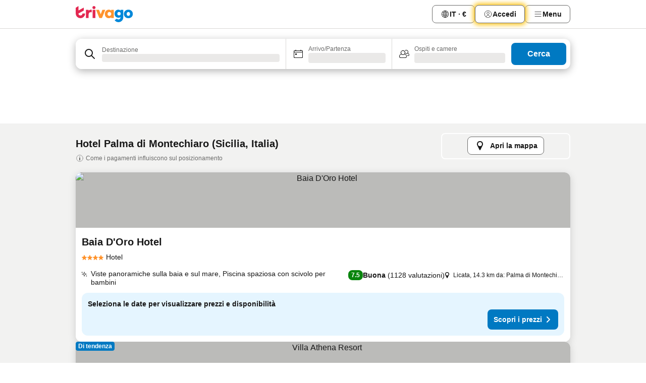

--- FILE ---
content_type: text/html; charset=utf-8
request_url: https://www.trivago.it/it/odr/hotel-palma-di-montechiaro-italia?search=200-381286
body_size: 54727
content:
<!DOCTYPE html><html lang="it" dir="ltr"><head><meta charSet="utf-8"/><meta name="viewport" content="width=device-width, initial-scale=1, shrink-to-fit=no"/><meta name="referrer" content="no-referrer-when-downgrade"/><meta property="fb:page_id" content="137633439645541"/><meta name="google" content="notranslate"/><meta name="p:domain_verify" content="7dfe2330e1dae0a6aa7f9479e616b6f9"/><meta property="og:type" content="website"/><meta name="format-detection" content="telephone=no"/><title>Hotel a Palma di Montechiaro | Trova e confronta offerte incredibili su trivago</title><meta name="description" content="Confronta e trova il tuo hotel ideale tra 133 alberghi Palma di Montechiaro, Italia. Trova prezzi incredibili tra milioni di offerte sugli alloggi e risparmia con www.trivago.it"/><meta property="og:site_name" content="trivago.it"/><meta property="og:title" content="Palma di Montechiaro: strutture"/><meta property="og:description" content="Palma di Montechiaro: scopri le strutture, confronta i prezzi e risparmia sul tuo prossimo soggiorno."/><meta property="og:image" content="https://imgcy.trivago.com/c_fill,d_dummy.jpeg,e_sharpen:60,f_auto,h_627,q_auto,w_1200/categoryimages/38/12/381286_v67.jpeg"/><meta property="og:url" content="https://www.trivago.it/it/odr/hotel-palma-di-montechiaro-italia?search=200-381286"/><link rel="canonical" href="https://www.trivago.it/it/odr/hotel-palma-di-montechiaro-italia?search=200-381286"/><link rel="alternate" href="https://ar.trivago.com/ar-145/odr/فندق-palma-di-montechiaro-إيطاليا?search=200-381286" hrefLang="ar-145"/><link rel="alternate" href="https://www.trivago.com.ar/es-AR/odr/hoteles-palma-di-montechiaro-italia?search=200-381286" hrefLang="es-AR"/><link rel="alternate" href="https://www.trivago.at/de-AT/odr/hotels-palma-di-montechiaro-italien?search=200-381286" hrefLang="de-AT"/><link rel="alternate" href="https://www.trivago.com.au/en-AU/odr/hotels-palma-di-montechiaro-italy?search=200-381286" hrefLang="en-AU"/><link rel="alternate" href="https://www.trivago.be/nl-BE/odr/hotels-palma-di-montechiaro-italië?search=200-381286" hrefLang="nl-BE"/><link rel="alternate" href="https://www.trivago.be/fr-BE/odr/hôtels-palma-di-montechiaro-italie?search=200-381286" hrefLang="fr-BE"/><link rel="alternate" href="https://www.trivago.com.br/pt-BR/odr/hotéis-palma-di-montechiaro-itália?search=200-381286" hrefLang="pt-BR"/><link rel="alternate" href="https://www.trivago.ca/en-CA/odr/hotels-palma-di-montechiaro-italy?search=200-381286" hrefLang="en-CA"/><link rel="alternate" href="https://www.trivago.ca/fr-CA/odr/hôtels-palma-di-montechiaro-italie?search=200-381286" hrefLang="fr-CA"/><link rel="alternate" href="https://www.trivago.ch/de-CH/odr/hotels-palma-di-montechiaro-italien?search=200-381286" hrefLang="de-CH"/><link rel="alternate" href="https://www.trivago.ch/fr-CH/odr/hôtels-palma-di-montechiaro-italie?search=200-381286" hrefLang="fr-CH"/><link rel="alternate" href="https://www.trivago.cz/cs/odr/hotelů-palma-di-montechiaro-itálie?search=200-381286" hrefLang="cs"/><link rel="alternate" href="https://www.trivago.de/de/odr/hotels-palma-di-montechiaro-italien?search=200-381286" hrefLang="de"/><link rel="alternate" href="https://www.trivago.dk/da/odr/hoteller-palma-di-montechiaro-italien?search=200-381286" hrefLang="da"/><link rel="alternate" href="https://www.trivago.es/es/odr/hoteles-palma-di-montechiaro-italia?search=200-381286" hrefLang="es"/><link rel="alternate" href="https://www.trivago.fi/fi/odr/hotellia-palma-di-montechiaro-italia?search=200-381286" hrefLang="fi"/><link rel="alternate" href="https://www.trivago.fr/fr/odr/hôtels-palma-di-montechiaro-italie?search=200-381286" hrefLang="fr"/><link rel="alternate" href="https://www.trivago.hu/hu/odr/szállás-palma-di-montechiaro-olaszország?search=200-381286" hrefLang="hu"/><link rel="alternate" href="https://www.trivago.ie/en-IE/odr/hotels-palma-di-montechiaro-italy?search=200-381286" hrefLang="en-IE"/><link rel="alternate" href="https://www.trivago.nl/nl/odr/hotels-palma-di-montechiaro-italië?search=200-381286" hrefLang="nl"/><link rel="alternate" href="https://www.trivago.no/nb/odr/hotell-palma-di-montechiaro-italia?search=200-381286" hrefLang="nb"/><link rel="alternate" href="https://www.trivago.co.nz/en-NZ/odr/hotels-palma-di-montechiaro-italy?search=200-381286" hrefLang="en-NZ"/><link rel="alternate" href="https://www.trivago.pl/pl/odr/hoteli-palma-di-montechiaro-włochy?search=200-381286" hrefLang="pl"/><link rel="alternate" href="https://www.trivago.pt/pt/odr/hotéis-palma-di-montechiaro-itália?search=200-381286" hrefLang="pt"/><link rel="alternate" href="https://www.trivago.ro/ro/odr/hoteluri-palma-di-montechiaro-italia?search=200-381286" hrefLang="ro"/><link rel="alternate" href="https://www.trivago.rs/sr/odr/hotel-a-palma-di-montechiaro-italija?search=200-381286" hrefLang="sr"/><link rel="alternate" href="https://www.trivago.se/sv/odr/hotell-palma-di-montechiaro-italien?search=200-381286" hrefLang="sv"/><link rel="alternate" href="https://www.trivago.si/sl/odr/hotelov-palma-di-montechiaro-italija?search=200-381286" hrefLang="sl"/><link rel="alternate" href="https://www.trivago.com.tr/tr/odr/otel-palma-di-montechiaro-italya?search=200-381286" hrefLang="tr"/><link rel="alternate" href="https://www.trivago.co.uk/en-GB/odr/hotels-palma-di-montechiaro-italy?search=200-381286" hrefLang="en-GB"/><link rel="alternate" href="https://www.trivago.com/en-US/odr/hotels-palma-di-montechiaro-italy?search=200-381286" hrefLang="en-US"/><link rel="alternate" href="https://www.trivago.com/es-US/odr/hoteles-palma-di-montechiaro-italia?search=200-381286" hrefLang="es-US"/><link rel="alternate" href="https://ar.trivago.com/en-145/odr/hotels-palma-di-montechiaro-italy?search=200-381286" hrefLang="en-QA"/><link rel="alternate" href="https://ar.trivago.com/en-145/odr/hotels-palma-di-montechiaro-italy?search=200-381286" hrefLang="en-SA"/><link rel="alternate" href="https://ar.trivago.com/en-145/odr/hotels-palma-di-montechiaro-italy?search=200-381286" hrefLang="en-EG"/><link rel="alternate" href="https://ar.trivago.com/en-145/odr/hotels-palma-di-montechiaro-italy?search=200-381286" hrefLang="en-LB"/><link rel="preload" as="image" href="https://imgcy.trivago.com/c_fill,d_dummy.jpeg,e_sharpen:60,f_auto,h_267,q_40,w_400/hotelier-images/5d/6b/f028d78bd3df768045e4fe7da4b804ab42d3a16fa3e7ef7d8522f546829e.jpeg" fetchpriority="high"/><link rel="preload" as="image" href="https://imgcy.trivago.com/c_fill,d_dummy.jpeg,e_sharpen:60,f_auto,h_534,q_40,w_800/hotelier-images/5d/6b/f028d78bd3df768045e4fe7da4b804ab42d3a16fa3e7ef7d8522f546829e.jpeg" fetchpriority="high"/><meta name="next-head-count" content="54"/><script>performance.mark("time-to-parse");</script><script>window.__TRV_ENVIRONMENT_VARIABLES__ = {"GTM_CONTAINER_ID":"GTM-T5HDVXN","GOOGLE_MAPS_API_KEY":"AIzaSyBoNi-Mn3_vNvmIJdXS81UGzcWlyyH0hoM","GOOGLE_MAPS_API_KEY_WITH_REGION_LOOKUP":"AIzaSyBf14Z1j1yg0xEZKUO4FViT5FHQB9nCV7w","GOOGLE_ONE_TAP_CLIENT_ID":"363634697571-lj09qn82grlkcma3sud1c11bo7srajd3.apps.googleusercontent.com","ENVIRONMENT":"prod","JLOO_AUTH_URI":"https://auth.trivago.com/server","JLOO_AUTH_CLIENT_ID":"c6f60de3f8ee607bb58ba426b47051608ea35f740c38c87ecfce2329c120ee3f","ZENDESK_ENDPOINT":"https://trivago.zendesk.com/api/v2","GIT_REV":"a4b5744e","GROUP":"4","IS_DEV_TOOLS_ENABLED":"false"}</script><link rel="icon" href="/favicon_08112023.ico"/><link rel="apple-touch-icon" href="/_static/images/apple-touch-icon_08112023.png"/><link rel="preload" href="/_next/static/css/fb7da6bcbddd1af7.css" as="style"/><link rel="stylesheet" href="/_next/static/css/fb7da6bcbddd1af7.css" data-n-g=""/><link rel="preload" href="/_next/static/css/734bf65489cec8cb.css" as="style"/><link rel="stylesheet" href="/_next/static/css/734bf65489cec8cb.css" data-n-p=""/><link rel="preload" href="/_next/static/css/aaef034b396b01b3.css" as="style"/><link rel="stylesheet" href="/_next/static/css/aaef034b396b01b3.css"/><link rel="preload" href="/_next/static/css/51032d3d56f8850d.css" as="style"/><link rel="stylesheet" href="/_next/static/css/51032d3d56f8850d.css"/><link rel="preload" href="/_next/static/css/995613c912bc64be.css" as="style"/><link rel="stylesheet" href="/_next/static/css/995613c912bc64be.css"/><link rel="preload" href="/_next/static/css/66b674c21abba4af.css" as="style"/><link rel="stylesheet" href="/_next/static/css/66b674c21abba4af.css"/><link rel="preload" href="/_next/static/css/c900eb324dcaaa9b.css" as="style"/><link rel="stylesheet" href="/_next/static/css/c900eb324dcaaa9b.css"/><link rel="preload" href="/_next/static/css/207cdbecaf70d083.css" as="style"/><link rel="stylesheet" href="/_next/static/css/207cdbecaf70d083.css"/><link rel="preload" href="/_next/static/css/bea9fe1af3aec208.css" as="style"/><link rel="stylesheet" href="/_next/static/css/bea9fe1af3aec208.css"/><link rel="preload" href="/_next/static/css/7360f2594c18afe6.css" as="style"/><link rel="stylesheet" href="/_next/static/css/7360f2594c18afe6.css"/><link rel="preload" href="/_next/static/css/c2216961fef12bf3.css" as="style"/><link rel="stylesheet" href="/_next/static/css/c2216961fef12bf3.css"/><link rel="preload" href="/_next/static/css/fbff3d9de8e20be8.css" as="style"/><link rel="stylesheet" href="/_next/static/css/fbff3d9de8e20be8.css"/><link rel="preload" href="/_next/static/css/2da15d3fc11e0d55.css" as="style"/><link rel="stylesheet" href="/_next/static/css/2da15d3fc11e0d55.css"/><link rel="preload" href="/_next/static/css/a26b3541052fbff1.css" as="style"/><link rel="stylesheet" href="/_next/static/css/a26b3541052fbff1.css"/><link rel="preload" href="/_next/static/css/26da22b144d9d71c.css" as="style"/><link rel="stylesheet" href="/_next/static/css/26da22b144d9d71c.css"/><link rel="preload" href="/_next/static/css/0287d7b11f57182b.css" as="style"/><link rel="stylesheet" href="/_next/static/css/0287d7b11f57182b.css"/><link rel="preload" href="/_next/static/css/a5ceae33ceec70ad.css" as="style"/><link rel="stylesheet" href="/_next/static/css/a5ceae33ceec70ad.css"/><link rel="preload" href="/_next/static/css/f2e924b2fd3db9d8.css" as="style"/><link rel="stylesheet" href="/_next/static/css/f2e924b2fd3db9d8.css"/><link rel="preload" href="/_next/static/css/85f8154bc366fe88.css" as="style"/><link rel="stylesheet" href="/_next/static/css/85f8154bc366fe88.css"/><link rel="preload" href="/_next/static/css/a97775d0f18c91ef.css" as="style"/><link rel="stylesheet" href="/_next/static/css/a97775d0f18c91ef.css"/><link rel="preload" href="/_next/static/css/8235a91921e6044a.css" as="style"/><link rel="stylesheet" href="/_next/static/css/8235a91921e6044a.css"/><link rel="preload" href="/_next/static/css/227f98cc2523a9f2.css" as="style"/><link rel="stylesheet" href="/_next/static/css/227f98cc2523a9f2.css"/><link rel="preload" href="/_next/static/css/2694eb7af1cd20e1.css" as="style"/><link rel="stylesheet" href="/_next/static/css/2694eb7af1cd20e1.css"/><link rel="preload" href="/_next/static/css/115a453a8986483e.css" as="style"/><link rel="stylesheet" href="/_next/static/css/115a453a8986483e.css"/><link rel="preload" href="/_next/static/css/9ed7f8296e77defe.css" as="style"/><link rel="stylesheet" href="/_next/static/css/9ed7f8296e77defe.css"/><link rel="preload" href="/_next/static/css/317fde8b571e31aa.css" as="style"/><link rel="stylesheet" href="/_next/static/css/317fde8b571e31aa.css"/><link rel="preload" href="/_next/static/css/4318715a8e9f0fa3.css" as="style"/><link rel="stylesheet" href="/_next/static/css/4318715a8e9f0fa3.css"/><link rel="preload" href="/_next/static/css/4a3aad6c20ff9532.css" as="style"/><link rel="stylesheet" href="/_next/static/css/4a3aad6c20ff9532.css"/><link rel="preload" href="/_next/static/css/c10adf11d5b87caf.css" as="style"/><link rel="stylesheet" href="/_next/static/css/c10adf11d5b87caf.css"/><link rel="preload" href="/_next/static/css/e772ac3cdebb128d.css" as="style"/><link rel="stylesheet" href="/_next/static/css/e772ac3cdebb128d.css"/><link rel="preload" href="/_next/static/css/509db4f8c9bf6c3a.css" as="style"/><link rel="stylesheet" href="/_next/static/css/509db4f8c9bf6c3a.css"/><link rel="preload" href="/_next/static/css/148de93b5bfa6729.css" as="style"/><link rel="stylesheet" href="/_next/static/css/148de93b5bfa6729.css"/><link rel="preload" href="/_next/static/css/9f5c803b3a9d637f.css" as="style"/><link rel="stylesheet" href="/_next/static/css/9f5c803b3a9d637f.css"/><link rel="preload" href="/_next/static/css/bccf0de0402e09fa.css" as="style"/><link rel="stylesheet" href="/_next/static/css/bccf0de0402e09fa.css"/><link rel="preload" href="/_next/static/css/f463ef86d9f92923.css" as="style"/><link rel="stylesheet" href="/_next/static/css/f463ef86d9f92923.css"/><link rel="preload" href="/_next/static/css/c217b3c7821f792b.css" as="style"/><link rel="stylesheet" href="/_next/static/css/c217b3c7821f792b.css"/><link rel="preload" href="/_next/static/css/9fec2bad3c50d88f.css" as="style"/><link rel="stylesheet" href="/_next/static/css/9fec2bad3c50d88f.css"/><link rel="preload" href="/_next/static/css/a470619ee86b6b70.css" as="style"/><link rel="stylesheet" href="/_next/static/css/a470619ee86b6b70.css"/><link rel="preload" href="/_next/static/css/3617e5ff17be735f.css" as="style"/><link rel="stylesheet" href="/_next/static/css/3617e5ff17be735f.css"/><link rel="preload" href="/_next/static/css/50c6d9274b0910c7.css" as="style"/><link rel="stylesheet" href="/_next/static/css/50c6d9274b0910c7.css"/><link rel="preload" href="/_next/static/css/2f55efdf1db285f6.css" as="style"/><link rel="stylesheet" href="/_next/static/css/2f55efdf1db285f6.css"/><link rel="preload" href="/_next/static/css/22a43875cf679091.css" as="style"/><link rel="stylesheet" href="/_next/static/css/22a43875cf679091.css"/><link rel="preload" href="/_next/static/css/81895cae8fc11e3a.css" as="style"/><link rel="stylesheet" href="/_next/static/css/81895cae8fc11e3a.css"/><link rel="preload" href="/_next/static/css/13e8cf3c94ab0baa.css" as="style"/><link rel="stylesheet" href="/_next/static/css/13e8cf3c94ab0baa.css"/><link rel="preload" href="/_next/static/css/67a4130e4198846b.css" as="style"/><link rel="stylesheet" href="/_next/static/css/67a4130e4198846b.css"/><link rel="preload" href="/_next/static/css/314a1a08b4a24fa6.css" as="style"/><link rel="stylesheet" href="/_next/static/css/314a1a08b4a24fa6.css"/><link rel="preload" href="/_next/static/css/20f4cf1e90dfa09f.css" as="style"/><link rel="stylesheet" href="/_next/static/css/20f4cf1e90dfa09f.css"/><link rel="preload" href="/_next/static/css/8e7025bb051574a2.css" as="style"/><link rel="stylesheet" href="/_next/static/css/8e7025bb051574a2.css"/><link rel="preload" href="/_next/static/css/ea603b2a05e39ba8.css" as="style"/><link rel="stylesheet" href="/_next/static/css/ea603b2a05e39ba8.css"/><link rel="preload" href="/_next/static/css/f421dcbd47a850f1.css" as="style"/><link rel="stylesheet" href="/_next/static/css/f421dcbd47a850f1.css"/><link rel="preload" href="/_next/static/css/2517307d1ca4a3d5.css" as="style"/><link rel="stylesheet" href="/_next/static/css/2517307d1ca4a3d5.css"/><noscript data-n-css=""></noscript><script defer="" nomodule="" src="/_next/static/chunks/polyfills-42372ed130431b0a.js"></script><script src="/_static/translations/it/7207143356ef993dc78ecc4e167903e5ce07ebf8d16c72eb721ce169fceb2c2a.js" defer="" data-nscript="beforeInteractive"></script><script defer="" src="/_next/static/chunks/3969-a9ed5989703e432e.js"></script><script defer="" src="/_next/static/chunks/9127.ba03637c0d1810cc.js"></script><script defer="" src="/_next/static/chunks/1366-91b54265233fb5d7.js"></script><script defer="" src="/_next/static/chunks/5262-8e8753497f7d2895.js"></script><script defer="" src="/_next/static/chunks/7703-abb48dd4fd0aaa4d.js"></script><script defer="" src="/_next/static/chunks/1788-213bff9a0befa697.js"></script><script defer="" src="/_next/static/chunks/8446-1063557af1b46242.js"></script><script defer="" src="/_next/static/chunks/3420-577f40365528b364.js"></script><script defer="" src="/_next/static/chunks/2855-c45f481264c78987.js"></script><script defer="" src="/_next/static/chunks/1066-d8efb70e6ab1bc92.js"></script><script defer="" src="/_next/static/chunks/6762-de4e80cd8798b9db.js"></script><script defer="" src="/_next/static/chunks/784-ca0937985ad0fbcb.js"></script><script defer="" src="/_next/static/chunks/5394-0a3491d31228cca9.js"></script><script defer="" src="/_next/static/chunks/6565-a33b771cfc100e3a.js"></script><script defer="" src="/_next/static/chunks/92-575cad50593a0fcc.js"></script><script defer="" src="/_next/static/chunks/3607-b7986ca5ef8cb91d.js"></script><script defer="" src="/_next/static/chunks/2729-0504969ea36ea753.js"></script><script defer="" src="/_next/static/chunks/8331-b41fa384a8a648ca.js"></script><script defer="" src="/_next/static/chunks/692-ef555468353b646c.js"></script><script defer="" src="/_next/static/chunks/5368-d8776c9554a54e02.js"></script><script defer="" src="/_next/static/chunks/6120.3f47c94b9c6c1e2a.js"></script><script defer="" src="/_next/static/chunks/8029.c27daf97774196b1.js"></script><script defer="" src="/_next/static/chunks/3793.4be0c769b132569f.js"></script><script defer="" src="/_next/static/chunks/9266.5b62bfece7a640dc.js"></script><script defer="" src="/_next/static/chunks/3121.5ad1ee8588ebfe16.js"></script><script defer="" src="/_next/static/chunks/6062.e0d6c825839938f4.js"></script><script src="/_next/static/chunks/webpack-9e242de377baeb67.js" defer=""></script><script src="/_next/static/chunks/framework-c9c885108c64bfc9.js" defer=""></script><script src="/_next/static/chunks/main-340034061698dc5a.js" defer=""></script><script src="/_next/static/chunks/pages/_app-375e831d0be4f1a2.js" defer=""></script><script src="/_next/static/chunks/6345-a3a249aede5d342d.js" defer=""></script><script src="/_next/static/chunks/9476-d3b7b02776987fad.js" defer=""></script><script src="/_next/static/chunks/555-5f9a4d15b4ecd683.js" defer=""></script><script src="/_next/static/chunks/2279-a848d8aff5af7bdc.js" defer=""></script><script src="/_next/static/chunks/2543-436419e061a659b0.js" defer=""></script><script src="/_next/static/chunks/2005-82b9285f55842dae.js" defer=""></script><script src="/_next/static/chunks/8498-edc79c34a1fcb2c6.js" defer=""></script><script src="/_next/static/chunks/6268-a86e2d0bb22651a4.js" defer=""></script><script src="/_next/static/chunks/7880-75aa22fa8e99d18e.js" defer=""></script><script src="/_next/static/chunks/605-061ddbcdf58333b6.js" defer=""></script><script src="/_next/static/chunks/pages/%5BlanguageCode%5D/odr/%5Bslug%5D-b5ca26a3b7164325.js" defer=""></script><script src="/_next/static/b00fV2Y2cJA2Ae5AfdCvo/_buildManifest.js" defer=""></script><script src="/_next/static/b00fV2Y2cJA2Ae5AfdCvo/_ssgManifest.js" defer=""></script></head><body><noscript data-testid="gtm-noscript"><iframe data-testid="gtm-iframe" src="https://gtm.trivago.it/ns.html?id=GTM-T5HDVXN" height="0" width="0" style="display:none;visibility:hidden"></iframe></noscript><div id="__next"><div class="_34EENR"><button type="button" aria-hidden="true"></button></div><div><div data-testid="page-header-wrapper"><div class="FfmyqR e4D1FP jngrXy"><header class="R_Xe__" itemType="https://schema.org/WPHeader" itemscope=""><div class=""><a data-testid="generic-header-link" data-interaction="header-logo" title="trivago logo" aria-label="trivago logo" class="" href="/"><svg xmlns="http://www.w3.org/2000/svg" width="114" height="32" viewBox="0 0 114 32" data-testid="header-hero-logo" class=""><g clip-path="url(#Logo_default_svg_a)"><path fill="#E32851" d="M38.637 7.434h-4.913a.255.255 0 0 0-.255.255v15.907c0 .14.114.255.255.255h4.913c.14 0 .255-.114.255-.255V7.689a.255.255 0 0 0-.255-.255"></path><path fill="#FF932C" d="M52.833 7.6 49.6 16.21a.057.057 0 0 1-.107 0L46.231 7.6a.255.255 0 0 0-.239-.165h-5.37a.255.255 0 0 0-.237.351l6.46 15.907c.039.096.133.16.236.16h4.724a.255.255 0 0 0 .237-.16L58.53 7.786a.255.255 0 0 0-.237-.352h-5.222a.255.255 0 0 0-.239.166Z"></path><path fill="#0088D9" d="M104.344 7.185c-5.126 0-8.86 3.615-8.86 8.476 0 4.86 3.734 8.475 8.86 8.475 5.068 0 8.861-3.645 8.861-8.475 0-4.86-3.764-8.476-8.861-8.476m0 12.328c-2.015 0-3.348-1.541-3.348-3.853 0-2.31 1.333-3.852 3.348-3.852 1.986 0 3.349 1.54 3.349 3.853 0 2.281-1.363 3.852-3.349 3.852"></path><path fill="#E32851" d="M31.673 7.355a3 3 0 0 0-.514-.121c-.314-.05-3.647-.424-5.501 2.063-.033.044-.103.02-.103-.034V7.689a.255.255 0 0 0-.255-.255h-4.913a.255.255 0 0 0-.255.255v15.907c0 .14.114.255.255.255H25.3a.255.255 0 0 0 .255-.255V17.69c0-4.416 2.044-5.514 4.06-5.514.237 0 .926-.001 1.9.268a.255.255 0 0 0 .322-.245V7.594a.25.25 0 0 0-.164-.239M36.18 0c-1.713 0-3.102 1.339-3.102 2.99s1.39 2.99 3.103 2.99 3.102-1.339 3.102-2.99S37.893 0 36.181 0Z"></path><path fill="#FF932C" d="M75.341 7.434H70.43a.255.255 0 0 0-.255.255v1.565c0 .06-.083.08-.109.024-1.774-3.717-12.282-2.994-12.282 6.364 0 8.748 8.978 10.306 12.29 6.645.036-.04.1-.015.1.038v1.27c0 .142.115.256.256.256h4.912a.255.255 0 0 0 .256-.255V7.689a.255.255 0 0 0-.255-.255ZM66.77 19.495c-2.164 0-3.672-1.508-3.672-3.836s1.508-3.869 3.672-3.869c2.197 0 3.672 1.574 3.672 3.87 0 2.294-1.475 3.835-3.672 3.835"></path><path fill="#0088D9" d="M93.893 7.434h-4.912a.255.255 0 0 0-.255.255v1.564c0 .062-.083.08-.11.025-1.78-3.764-11.567-2.82-11.567 5.89 0 8.54 8.92 9.243 11.58 6.759a.057.057 0 0 1 .096.042v.769c-.068 3.629-4.614 5.2-6.924 2.443a.255.255 0 0 0-.334-.05l-4.14 2.677a.257.257 0 0 0-.066.368c5.283 7.219 16.802 3.548 16.887-5.422V7.69a.255.255 0 0 0-.255-.255Zm-8.101 11.201c-1.956 0-3.32-1.363-3.32-3.466s1.364-3.497 3.32-3.497c1.985 0 3.318 1.422 3.318 3.497 0 2.074-1.333 3.466-3.318 3.466"></path><path fill="#E32851" d="M18.424 14.867h-4.92a.26.26 0 0 0-.254.237 3.92 3.92 0 0 1-3.907 3.61c-2.472 0-3.472-2.1-3.472-2.1a3.9 3.9 0 0 1-.448-1.749c0-.02.011-.04.03-.05l1.407-.777 8.894-4.919a.43.43 0 0 0 .22-.372V3.46a.255.255 0 0 0-.38-.224L5.509 8.814a.057.057 0 0 1-.086-.05V.452a.255.255 0 0 0-.394-.214L.194 3.368A.43.43 0 0 0 0 3.727v11.14a9.343 9.343 0 0 0 18.68.268.257.257 0 0 0-.256-.268"></path></g><defs><clipPath id="Logo_default_svg_a"><path fill="#fff" d="M0 0h113.205v32H0z"></path></clipPath></defs></svg></a></div><div class="ytROMi"><div class="KvnKTm"><nav class="gPXXtI _2QGXIJ"><ul class="M4XoLB _OQpaV"><li itemscope="" itemType="https://schema.org/SiteNavigationElement" class="E5DKqf NEhNgU"><div class="vTDE1M"><a class="ehv1KY tjDLq2 e4r_YY" role="link" data-testid="header-favorites" href="/it/profile/favorites/"><span position="start" class="bam52s TAqKnY" style="--_rotate:0deg;--_size:18px" data-testid="icon"><svg xmlns="http://www.w3.org/2000/svg" width="24" height="24" viewBox="0 0 24 24" role="img" aria-hidden="true" class="ycG2ve"><path fill="currentColor" d="M20.42 4.82A5.23 5.23 0 0 0 16.5 3 5.37 5.37 0 0 0 12 5.58 5.37 5.37 0 0 0 7.5 3a5.23 5.23 0 0 0-3.92 1.82A6.35 6.35 0 0 0 2 9.07s0 0 0 .06v.22c0 5.42 7.25 10.18 9.47 11.51a1 1 0 0 0 1 0C14.74 19.53 22 14.77 22 9.35v-.28a6.35 6.35 0 0 0-1.58-4.25M21 9.18v.17c0 4.94-7.07 9.5-9 10.65-1.92-1.15-9-5.71-9-10.65v-.17a.4.4 0 0 0 0-.11A4.81 4.81 0 0 1 7.5 4a4.39 4.39 0 0 1 3.66 2.12L12 7.44l.84-1.32A4.39 4.39 0 0 1 16.5 4 4.81 4.81 0 0 1 21 9.07a.4.4 0 0 0 0 .11"></path></svg></span><span>Preferiti</span></a></div></li><li itemscope="" itemType="https://schema.org/SiteNavigationElement" class="E5DKqf vpJVof"><button type="button" data-testid="header-localization-menu" class="ehv1KY tjDLq2 e4r_YY" data-interaction="language-selector"><span position="start" class="bam52s TAqKnY" style="--_rotate:0deg;--_size:18px" data-testid="icon"><svg xmlns="http://www.w3.org/2000/svg" width="24" height="24" viewBox="0 0 24 24" role="img" aria-hidden="true" class="ycG2ve"><path fill="none" d="M0 0h24v24H0z"></path><path fill="currentColor" d="M12 21.5V21zc-5.238 0-9.5-4.262-9.5-9.5H3h-.5c0-5.238 4.262-9.5 9.5-9.5V3v-.5c5.238 0 9.5 4.262 9.5 9.5H21h.5c0 5.238-4.262 9.5-9.5 9.5m-6.389-3.898a8.5 8.5 0 0 0 5.09 2.798 15.3 15.3 0 0 1-2.592-3.943 12.2 12.2 0 0 0-2.498 1.145m10.25-1.078A15.4 15.4 0 0 1 13.3 20.4a8.5 8.5 0 0 0 5.061-2.77 15 15 0 0 0-2.5-1.107zm-3.361-.655v3.926a14.3 14.3 0 0 0 2.394-3.557 12.4 12.4 0 0 0-2.394-.369m-3.421.312a14.3 14.3 0 0 0 2.421 3.614v-3.938c-.876.026-1.687.148-2.421.324m7.165-.586c.884.303 1.8.71 2.743 1.241a8.45 8.45 0 0 0 1.498-4.336h-3.542a11.8 11.8 0 0 1-.699 3.095M3.514 12.5a8.45 8.45 0 0 0 1.48 4.308c.645-.4 1.576-.89 2.738-1.28a11.7 11.7 0 0 1-.676-3.028H3.515zm8.986 2.362c.88.044 1.813.181 2.788.442a10.8 10.8 0 0 0 .652-2.804H12.5zM8.06 12.5c.086.952.31 1.873.63 2.745a13 13 0 0 1 2.81-.393V12.5zm8.918-1h3.507a8.44 8.44 0 0 0-1.484-4.315 14 14 0 0 1-2.55 1.207q.506 1.506.527 3.106zm-4.478 0h3.478a9.1 9.1 0 0 0-.485-2.81c-.9.245-1.904.416-2.993.449zm-4.479 0H11.5V9.13a13.3 13.3 0 0 1-2.977-.487 9.1 9.1 0 0 0-.502 2.857m-4.506 0H7.02v-.003q.022-1.627.547-3.158a16.5 16.5 0 0 1-2.555-1.175A8.44 8.44 0 0 0 3.515 11.5M12.5 4.14v4.025c.946-.03 1.825-.173 2.63-.387q-.872-1.907-2.63-3.638M8.897 7.72c.909.25 1.778.387 2.603.432V4.14Q9.771 5.844 8.897 7.72m4.49-4.107c1.204 1.221 2.107 2.512 2.708 3.865a13 13 0 0 0 2.288-1.085 8.5 8.5 0 0 0-4.995-2.78zM5.64 6.368c.787.436 1.553.78 2.295 1.046q.901-1.997 2.678-3.8A8.5 8.5 0 0 0 5.64 6.367z"></path></svg></span><span>IT · €</span></button></li><li itemscope="" itemType="https://schema.org/SiteNavigationElement" class="E5DKqf"><div class="j4pLyK"><button type="button" data-testid="header-login" class="ehv1KY tjDLq2 e4r_YY" data-interaction="login-button"><span position="start" class="bam52s TAqKnY" style="--_rotate:0deg;--_size:18px" data-testid="icon"><svg xmlns="http://www.w3.org/2000/svg" width="24" height="24" fill="none" viewBox="0 0 24 24" role="img" aria-hidden="true" class="ycG2ve"><path fill="transparent" d="M0 0h24v24H0z"></path><path fill="transparent" stroke="currentColor" stroke-linecap="round" stroke-linejoin="round" d="M17.129 19.038a5.36 5.36 0 0 0-1.895-2.87A5.27 5.27 0 0 0 12 15.058c-1.17 0-2.307.39-3.234 1.11a5.36 5.36 0 0 0-1.895 2.87"></path><path fill="transparent" stroke="currentColor" stroke-linecap="round" stroke-linejoin="round" d="M21 12C21 0 3 0 3 12s18 12 18 0"></path><path fill="transparent" stroke="currentColor" stroke-linecap="round" stroke-linejoin="round" d="M11.998 12.811c1.939 0 3.03-1.1 3.03-3.058s-1.091-3.059-3.03-3.059S8.97 7.796 8.97 9.754s1.09 3.057 3.028 3.057"></path></svg></span><span>Accedi</span></button></div></li><li itemscope="" itemType="https://schema.org/SiteNavigationElement" class="E5DKqf NEhNgU"><button type="button" data-testid="header-profile-menu-mobile" class="ehv1KY tjDLq2 e4r_YY" data-interaction="header-menu"><span position="start" class="bam52s TAqKnY" style="--_rotate:0deg;--_size:18px" data-testid="icon"><svg xmlns="http://www.w3.org/2000/svg" width="24" height="24" viewBox="0 0 24 24" role="img" aria-hidden="true" class="ycG2ve"><g fill="none" stroke="currentColor" stroke-linecap="round" stroke-miterlimit="10" stroke-width="2"><path d="M4 6h16M4 12h16M4 18h16" vector-effect="non-scaling-stroke"></path></g></svg></span><span>Menu</span></button></li><li itemscope="" itemType="https://schema.org/SiteNavigationElement" class="E5DKqf vpJVof"><div data-testid="desktop-dropdown-menu" data-interaction="header-menu" class="_4DcEqf"><button type="button" data-testid="header-profile-menu-desktop" class="ehv1KY tjDLq2 e4r_YY"><span position="start" class="bam52s TAqKnY" style="--_rotate:0deg;--_size:18px" data-testid="icon"><svg xmlns="http://www.w3.org/2000/svg" width="24" height="24" fill="none" viewBox="0 0 24 24" role="img" aria-hidden="true" class="ycG2ve"><path stroke="currentColor" stroke-linecap="round" d="M4 6h16M4 12h16M4 18h16"></path></svg></span><span>Menu</span></button></div></li></ul></nav></div></div></header></div></div><div class="_3ZpH1d"></div></div><div class="_SOhff gHtTGI"><div class=""><div class="meT0Q5 Bog6Yy"><div class="vzC9TR FrYDhH XzpZLp" data-testid="search-form"><div class="_3axGO1 y1Efiu"><div class="X2yYk_"><div data-testid="auto-complete-combobox" role="combobox" aria-expanded="false" aria-controls="suggestion-list" class="If79lQ yXXD2G"><form action="" class="IxKJtG"><div role="button" class="HxkFDQ aaN4L7" tabindex="0" data-testid="auto-complete-wrapper"><div class="Z8wU9_"><span class="bam52s G_oBf2 m8EtRm" style="--_rotate:0deg;--_size:24px" data-testid="icon"><svg xmlns="http://www.w3.org/2000/svg" width="24" height="24" viewBox="0 0 24 24" role="img" aria-hidden="true" class="ycG2ve"><g fill="none" stroke="currentColor" stroke-linecap="round" stroke-miterlimit="10" stroke-width="2"><path d="M10 3a7 7 0 1 0 7 7 7 7 0 0 0-7-7ZM21 21l-6-6" vector-effect="non-scaling-stroke"></path></g></svg></span></div><span class="dmsstT SwVR4I"><label for="input-auto-complete" class="EuINlU SwVR4I">Destinazione</label><div class="_7XPUe4 fWwD7f"></div></span></div></form></div></div><fieldset class="MGDNki k_YRbF"><button type="button" data-testid="search-form-calendar" class="raKH_0 SwVR4I Kv9RV2"><span class="lSFHMh"><span class="bam52s _61wiWy" style="--_rotate:0deg;--_size:24px" data-testid="icon"><svg xmlns="http://www.w3.org/2000/svg" width="24" height="24" viewBox="0 0 24 24" role="img" aria-hidden="true" class="ycG2ve"><g fill="currentColor"><path d="M19 5h-1a1 1 0 0 0-2 0H8a1 1 0 0 0-2 0H5a2 2 0 0 0-2 2v11a2 2 0 0 0 2 2h14a2 2 0 0 0 2-2V7a2 2 0 0 0-2-2m1 13a1 1 0 0 1-1 1H5a1 1 0 0 1-1-1V9h16Zm0-10H4V7a1 1 0 0 1 1-1h14a1 1 0 0 1 1 1Z"></path><circle cx="7.5" cy="12.5" r="1.5"></circle><path d="M19 5h-1a1 1 0 0 0-2 0H8a1 1 0 0 0-2 0H5a2 2 0 0 0-2 2v11a2 2 0 0 0 2 2h14a2 2 0 0 0 2-2V7a2 2 0 0 0-2-2m1 13a1 1 0 0 1-1 1H5a1 1 0 0 1-1-1V9h16Zm0-10H4V7a1 1 0 0 1 1-1h14a1 1 0 0 1 1 1Z"></path><circle cx="7.5" cy="12.5" r="1.5"></circle></g></svg></span><span class="BcDnim irqByq WnmS4G SwVR4I"><span class="Lq2bmx blPGoL SwVR4I" data-testid="search-form-calendar-label">Arrivo/Partenza</span><span class="dJVPMU SwVR4I" data-testid="search-form-calendar-value"><div aria-busy="true" aria-live="polite"><span class="fr8bt7 TemCix" role="status">In caricamento</span><div class="_7XPUe4 OML2Lz"></div></div></span></span></span></button></fieldset><div class="QpwdOT"><span class="vs9lGU"></span><button type="button" data-testid="search-form-guest-selector" class="raKH_0 SwVR4I Kv9RV2"><span class="lSFHMh"><span class="bam52s _61wiWy" style="--_rotate:0deg;--_size:24px" data-testid="icon"><svg xmlns="http://www.w3.org/2000/svg" width="24" height="24" viewBox="0 0 24 24" role="img" aria-hidden="true" class="ycG2ve"><g fill="currentColor"><path d="M13.13 12.14a4.5 4.5 0 1 0-7.26 0A5 5 0 0 0 2 17a3 3 0 0 0 3 3h9a3 3 0 0 0 3-3 5 5 0 0 0-3.87-4.86M9.5 6a3.49 3.49 0 0 1 2.44 6A3.5 3.5 0 0 1 6 9.5 3.5 3.5 0 0 1 9.5 6M14 19H5a2 2 0 0 1-2-2 4 4 0 0 1 3.74-4 4.41 4.41 0 0 0 5.52 0A4 4 0 0 1 16 17a2 2 0 0 1-2 2"></path><path d="M19.31 10.24A3.93 3.93 0 0 0 20 8a4 4 0 0 0-6.94-2.69 6 6 0 0 1 .7.71A3 3 0 1 1 16 11a2.9 2.9 0 0 1-1.15-.23s0 .07 0 .11a4.5 4.5 0 0 1-.28.83A4 4 0 0 0 16 12a3.94 3.94 0 0 0 2.55-.94A3 3 0 0 1 21 14a1 1 0 0 1-1 1h-2.35a7 7 0 0 1 .26 1H20a2 2 0 0 0 2-2 4 4 0 0 0-2.69-3.76"></path></g></svg></span><span class="BcDnim irqByq WnmS4G SwVR4I"><span class="Lq2bmx blPGoL SwVR4I" data-testid="search-form-guest-selector-label">Ospiti e camere</span><span class="dJVPMU SwVR4I" data-testid="search-form-guest-selector-value"><div aria-busy="true" aria-live="polite"><span class="fr8bt7 TemCix" role="status">In caricamento</span><div class="_7XPUe4 OML2Lz"></div></div></span></span></span></button></div></div><button type="button" data-testid="search-button-with-loader" class="_3tjlp_"><span class="x_o6V4"><span class="c_Rwvc">Cerca</span></span></button></div></div></div><div><div class="FfmyqR e4D1FP jngrXy"><div><div class="_1pK_46 _7LjOLW"></div></div></div></div></div><main class="ecMnwC"><section class="ogmCTE"><div class="FfmyqR e4D1FP jngrXy"><div class="JJ0C4t"><div class="HbBE7Z"><h1 class="tODn3R _5NF9ws ttuBBL">Hotel Palma di Montechiaro (Sicilia, Italia)</h1><a rel="noopener noreferrer" target="_blank" class="EH_l13" data-interaction="legal-info" data-testid="legal-info-link" href="https://support.trivago.com/hc/it/sections/360000014707"><span class="bam52s _8AvqhM _8UUOQ" style="--_rotate:0deg;--_size:16px" data-testid="icon"><svg xmlns="http://www.w3.org/2000/svg" width="24" height="24" viewBox="0 0 24 24" role="img" aria-hidden="true" class="ycG2ve"><circle cx="12" cy="12" r="9.5" fill="none" stroke="currentColor" stroke-linecap="round" stroke-miterlimit="10"></circle><path fill="none" stroke="currentColor" stroke-linecap="round" stroke-miterlimit="10" stroke-width="2" d="M12 11v6" vector-effect="non-scaling-stroke"></path><circle cx="12" cy="7" r="1" fill="currentColor"></circle></svg></span><p class="wv9cHp">Come i pagamenti influiscono sul posizionamento</p></a></div><div class="OwEMM9"><button type="button" data-testid="view-map-button" class="_76H3nW TBCODd"><span class="RTemR6"><svg xmlns="http://www.w3.org/2000/svg" width="24" height="24" viewBox="0 0 24 24" class="ZODGEB"><path fill="currentColor" d="M18 8.23a6 6 0 0 0-11.9 0A7 7 0 0 0 6 9a5.8 5.8 0 0 0 .38 2.09l4.75 9.4a1 1 0 0 0 1.74 0l4.75-9.4A5.8 5.8 0 0 0 18 9a7 7 0 0 0 0-.77M12 13a4 4 0 1 1 4-4 4 4 0 0 1-4 4"></path></svg><span class="U2JzLk">Apri la mappa</span></span></button></div></div><div class="tG7AvG"></div></div><div class="FfmyqR e4D1FP jngrXy"><script type="application/ld+json">{"@context":"https://schema.org","@type":"ItemList","itemListElement":[{"@type":"ListItem","position":1,"item":{"@type":"Hotel","address":"Licata, 14.3 km da: Palma di Montechiaro","name":"Baia D&apos;Oro Hotel","image":"https://imgcy.trivago.com/c_fill,d_dummy.jpeg,e_sharpen:60,f_auto,h_267,q_40,w_400/hotelier-images/5d/6b/f028d78bd3df768045e4fe7da4b804ab42d3a16fa3e7ef7d8522f546829e.jpeg","priceRange":"","aggregateRating":{"@type":"AggregateRating","ratingValue":7.5,"reviewCount":1128,"worstRating":0,"bestRating":10},"url":"https://www.trivago.it/it/oar/baia-d-oro-hotel-licata?search=100-567916","description":"Viste panoramiche sulla baia e sul mare, Piscina spaziosa con scivolo per bambini"}},{"@type":"ListItem","position":2,"item":{"@type":"Hotel","address":"Agrigento, 19.1 km da: Palma di Montechiaro","name":"Villa Athena Resort","image":"https://imgcy.trivago.com/c_fill,d_dummy.jpeg,e_sharpen:60,f_auto,h_267,q_40,w_400/hotelier-images/4c/88/b1349adbffd4f59ba5bc218682a7280252f689c0114e376378e0a9bddf60.jpeg","priceRange":"","aggregateRating":{"@type":"AggregateRating","ratingValue":9.2,"reviewCount":4812,"worstRating":0,"bestRating":10},"url":"https://www.trivago.it/it/oar/hotel-villa-athena-resort-agrigento?search=100-45587","description":"Viste sui templi senza paragoni, Cucina gourmet con vista panoramica"}},{"@type":"ListItem","position":3,"item":{"@type":"Hotel","address":"Agrigento, 18.4 km da: Palma di Montechiaro","name":"Dioscuri Bay Palace Hotel","image":"https://imgcy.trivago.com/c_fill,d_dummy.jpeg,e_sharpen:60,f_auto,h_267,q_40,w_400/hotelier-images/8a/0f/d954d2d5216cfd9996c6aea70da98c47d5346d0823d1be45ddfd956ef5d4.jpeg","priceRange":"","aggregateRating":{"@type":"AggregateRating","ratingValue":7.1,"reviewCount":2283,"worstRating":0,"bestRating":10},"url":"https://www.trivago.it/it/oar/dioscuri-bay-palace-hotel-agrigento?search=100-45376","description":"Piscina panoramica con vista mare, Vicino alla Valle dei Templi"}},{"@type":"ListItem","position":4,"item":{"@type":"Hotel","address":"Agrigento, 15.5 km da: Palma di Montechiaro","name":"Hotel Tre Torri","image":"https://imgcy.trivago.com/c_fill,d_dummy.jpeg,e_sharpen:60,f_auto,h_267,q_40,w_400/partner-images/d9/10/a0389efab3835d7df7e82fb0ccc8594a6c514501aaea8c411ffb8b705232.jpeg","priceRange":"","aggregateRating":{"@type":"AggregateRating","ratingValue":6.8,"reviewCount":2184,"worstRating":0,"bestRating":10},"url":"https://www.trivago.it/it/oar/hotel-tre-torri-agrigento?search=100-127204","description":"Due piscine per tutte le stagioni, Atmosfera e design retrò affascinanti"}},{"@type":"ListItem","position":5,"item":{"@type":"Hotel","address":"Agrigento, 17.4 km da: Palma di Montechiaro","name":"Hotel Costazzurra Museum &amp; Spa","image":"https://imgcy.trivago.com/c_fill,d_dummy.jpeg,e_sharpen:60,f_auto,h_267,q_40,w_400/hotelier-images/6b/79/d568de0d5a2baf77e225c6e98d70415426018f46b8fbaa31dbc3aa834f26.jpeg","priceRange":"","aggregateRating":{"@type":"AggregateRating","ratingValue":8.5,"reviewCount":4343,"worstRating":0,"bestRating":10},"url":"https://www.trivago.it/it/oar/hotel-costazzurra-museum-spa-agrigento?search=100-46026","description":"Lounge-piscina Verde Mare con area benessere, I sapori siciliani del ristorante Il Grecale"}},{"@type":"ListItem","position":6,"item":{"@type":"Hotel","address":"Agrigento, 14.3 km da: Palma di Montechiaro","name":"Baia Di Ulisse Wellness &amp; Spa","image":"https://imgcy.trivago.com/c_fill,d_dummy.jpeg,e_sharpen:60,f_auto,h_267,q_40,w_400/hotelier-images/1e/b6/6d57c6a3672954b50010e2586f2e5eeff3c7ced6e73e3a609776b2dd26ab.jpeg","priceRange":"","aggregateRating":{"@type":"AggregateRating","ratingValue":8.2,"reviewCount":3508,"worstRating":0,"bestRating":10},"url":"https://www.trivago.it/it/oar/hotel-baia-di-ulisse-wellness-spa-agrigento?search=100-970605","description":"Cucina mediterranea con vista mare, Terrazza solarium panoramica con piscina esterna"}},{"@type":"ListItem","position":7,"item":{"@type":"Hotel","address":"Agrigento, 15.9 km da: Palma di Montechiaro","name":"Grand Hotel Mosè","image":"https://imgcy.trivago.com/c_fill,d_dummy.jpeg,e_sharpen:60,f_auto,h_267,q_40,w_400/hotelier-images/18/9a/cd1a355afe2773365d70cc5b3456a8a016dc633e607bd919b3bdc9734e82.jpeg","priceRange":"","aggregateRating":{"@type":"AggregateRating","ratingValue":8.2,"reviewCount":2529,"worstRating":0,"bestRating":10},"url":"https://www.trivago.it/it/oar/grand-hotel-mosè-agrigento?search=100-101185","description":"Invitante piscina esterna, Un&apos;oasi mediterranea con giardino"}},{"@type":"ListItem","position":8,"item":{"@type":"Hotel","address":"Licata, 18.3 km da: Palma di Montechiaro","name":"Case Albergo Al Cortiletto","image":"https://imgcy.trivago.com/c_fill,d_dummy.jpeg,e_sharpen:60,f_auto,h_267,q_40,w_400/hotelier-images/0d/85/8520aefdbaaee043423188369c77cf76407af198cbd5ff840336d38eb4f7.jpeg","priceRange":"","aggregateRating":{"@type":"AggregateRating","ratingValue":8.4,"reviewCount":247,"worstRating":0,"bestRating":10},"url":"https://www.trivago.it/it/oar/hotel-case-albergo-al-cortiletto-licata?search=100-1317442","description":"Vista sul porto e sulla cupola dal tetto, Edificio storico restaurato"}},{"@type":"ListItem","position":9,"item":{"@type":"Hotel","address":"Agrigento, 19.4 km da: Palma di Montechiaro","name":"Hotel Della Valle","image":"https://imgcy.trivago.com/c_fill,d_dummy.jpeg,e_sharpen:60,f_auto,h_267,q_40,w_400/hotelier-images/c8/1a/f023af599c67372a5472a320dd6c9bc702693ec0181a7558cc2916dcfd7a.jpeg","priceRange":"","aggregateRating":{"@type":"AggregateRating","ratingValue":7.7,"reviewCount":4084,"worstRating":0,"bestRating":10},"url":"https://www.trivago.it/it/oar/hotel-della-valle-agrigento?search=100-45125","description":"Viste panoramiche sulla Valle dei Templi, Cena elegante a bordo piscina"}},{"@type":"ListItem","position":10,"item":{"@type":"Hotel","address":"Agrigento, 16.0 km da: Palma di Montechiaro","name":"Hotel Akrabello","image":"https://imgcy.trivago.com/c_fill,d_dummy.jpeg,e_sharpen:60,f_auto,h_267,q_40,w_400/partner-images/7a/57/64484baf42fcc9241b69a228949e5b5f8630b51b580f346a90db24b04f0e.jpeg","priceRange":"","aggregateRating":{"@type":"AggregateRating","ratingValue":7,"reviewCount":1293,"worstRating":0,"bestRating":10},"url":"https://www.trivago.it/it/oar/hotel-akrabello-agrigento?search=100-45168","description":"Piscina esterna rinfrescante e solarium, Edificio e giardino in stile mediterraneo"}},{"@type":"ListItem","position":11,"item":{"@type":"Hotel","address":"Agrigento, 13.8 km da: Palma di Montechiaro","name":"Residence Hotel Antica Perla","image":"https://imgcy.trivago.com/c_fill,d_dummy.jpeg,e_sharpen:60,f_auto,h_267,q_40,w_400/partner-images/f3/cd/a753fe7d9019862ef2e6dd298f3da4d1ae69024b5209a1c38b6ad444ecd3.jpeg","priceRange":"","aggregateRating":{"@type":"AggregateRating","ratingValue":8,"reviewCount":1574,"worstRating":0,"bestRating":10},"url":"https://www.trivago.it/it/oar/residence-hotel-antica-perla-agrigento?search=100-934315","description":"Grande piscina all&apos;aperto, Tour guidati multilingue disponibili"}},{"@type":"ListItem","position":12,"item":{"@type":"Hotel","address":"Agrigento, 19.6 km da: Palma di Montechiaro","name":"Villa San Marco","image":"https://imgcy.trivago.com/c_fill,d_dummy.jpeg,e_sharpen:60,f_auto,h_267,q_40,w_400/hotelier-images/1a/6a/29b3a2f3db144cbf2c43eb2c80152aa7501ce321c11eaf314690c33ac078.jpeg","priceRange":"","aggregateRating":{"@type":"AggregateRating","ratingValue":9.5,"reviewCount":2047,"worstRating":0,"bestRating":10},"url":"https://www.trivago.it/it/oar/hotel-villa-san-marco-agrigento?search=100-1032706","description":"Vista panoramica sui templi dalla piscina, Sistemazioni rustiche e affascinanti"}},{"@type":"ListItem","position":13,"item":{"@type":"Hotel","address":"Agrigento, 19.2 km da: Palma di Montechiaro","name":"Colleverde Park Hotel","image":"https://imgcy.trivago.com/c_fill,d_dummy.jpeg,e_sharpen:60,f_auto,h_267,q_40,w_400/hotelier-images/7a/34/33b4f94126e1ab4aa867dd10b0550ccdc4aabb990f74a7af38f75dffa236.jpeg","priceRange":"","aggregateRating":{"@type":"AggregateRating","ratingValue":8.6,"reviewCount":5479,"worstRating":0,"bestRating":10},"url":"https://www.trivago.it/it/oar/colleverde-park-hotel-agrigento?search=100-45486","description":"Vista panoramica sulla Valle dei Templi, Esperienza culinaria siciliana all&apos;aperto"}},{"@type":"ListItem","position":14,"item":{"@type":"Hotel","address":"Agrigento, 16.1 km da: Palma di Montechiaro","name":"Hotel Kore","image":"https://imgcy.trivago.com/c_fill,d_dummy.jpeg,e_sharpen:60,f_auto,h_267,q_40,w_400/partner-images/80/3d/3fb903cba43aa0e697b12278fc03e51a4224a661ec3e2807df53d335282c.jpeg","priceRange":"","aggregateRating":{"@type":"AggregateRating","ratingValue":8.4,"reviewCount":2255,"worstRating":0,"bestRating":10},"url":"https://www.trivago.it/it/oar/hotel-kore-agrigento?search=100-45266","description":"Un&apos;esperienza culinaria siciliana tradizionale, Camere con balcone o terrazza privata"}},{"@type":"ListItem","position":15,"item":{"@type":"Hotel","address":"Licata, 17.4 km da: Palma di Montechiaro","name":"Relais Villa Giuliana","image":"https://imgcy.trivago.com/c_fill,d_dummy.jpeg,e_sharpen:60,f_auto,h_267,q_40,w_400/hotelier-images/29/20/7af9a11a9f00106f64855be7230b274e5ad641057a6420c5f93424715e39.jpeg","priceRange":"","aggregateRating":{"@type":"AggregateRating","ratingValue":9,"reviewCount":1049,"worstRating":0,"bestRating":10},"url":"https://www.trivago.it/it/oar/hotel-relais-villa-giuliana-licata?search=100-1374114","description":"Vista panoramica sulla collina e sul mare, Piscina a sfioro con vista mozzafiato"}},{"@type":"ListItem","position":16,"item":{"@type":"Hotel","address":"Agrigento, 17.6 km da: Palma di Montechiaro","name":"Doric Eco Boutique Resort &amp; Spa - Sicily","image":"https://imgcy.trivago.com/c_fill,d_dummy.jpeg,e_sharpen:60,f_auto,h_267,q_40,w_400/partner-images/6b/42/f4b940b1db80fb538e1f72c581af26908cfa2bbb5c4d0a7d440ac4932aea.jpeg","priceRange":"","aggregateRating":{"@type":"AggregateRating","ratingValue":9.6,"reviewCount":1760,"worstRating":0,"bestRating":10},"url":"https://www.trivago.it/it/oar/hotel-doric-eco-boutique-resort-spa-sicily-agrigento?search=100-2808836","description":"Viste panoramiche sui templi antichi, Piscine private con vista sui templi"}},{"@type":"ListItem","position":17,"item":{"@type":"Hotel","address":"Favara, 16.3 km da: Palma di Montechiaro","name":"Alba Palace Hotel","image":"https://imgcy.trivago.com/c_fill,d_dummy.jpeg,e_sharpen:60,f_auto,h_267,q_40,w_400/hotelier-images/f8/9f/0ead6f86c53cd228d66df048cbed696f298545a941379b5c26b73aa8f325.jpeg","priceRange":"","aggregateRating":{"@type":"AggregateRating","ratingValue":9.2,"reviewCount":931,"worstRating":0,"bestRating":10},"url":"https://www.trivago.it/it/oar/alba-palace-hotel-favara?search=100-6904266","description":"Ristorante panoramico acclamato, Edificio storico dell&apos;Ottocento"}},{"@type":"ListItem","position":18,"item":{"@type":"Hotel","address":"Licata, 18.8 km da: Palma di Montechiaro","name":"Hotel Al Faro","image":"https://imgcy.trivago.com/c_fill,d_dummy.jpeg,e_sharpen:60,f_auto,h_267,q_40,w_400/hotelier-images/07/69/f80511d211fe1f2085f304ef030477977bffac474a57263ebf1d87019bc7.jpeg","priceRange":"","aggregateRating":{"@type":"AggregateRating","ratingValue":7.8,"reviewCount":805,"worstRating":0,"bestRating":10},"url":"https://www.trivago.it/it/oar/hotel-al-faro-licata?search=100-1777507","description":"Ristorante di pesce raffinato, Terrazza panoramica con vista mare"}},{"@type":"ListItem","position":19,"item":{"@type":"Hotel","address":"Agrigento, 19.5 km da: Palma di Montechiaro","name":"Hotel Foresteria Baglio Della Luna","image":"https://imgcy.trivago.com/c_fill,d_dummy.jpeg,e_sharpen:60,f_auto,h_267,q_40,w_400/hotelier-images/a0/d6/bed51fbfb19860fe62ea939a8fcb949c64d165395ff320bbb7feb5f52750.jpeg","priceRange":"","aggregateRating":{"@type":"AggregateRating","ratingValue":9.1,"reviewCount":2338,"worstRating":0,"bestRating":10},"url":"https://www.trivago.it/it/oar/hotel-foresteria-baglio-della-luna-agrigento?search=100-82551","description":"Cena raffinata con vista sulla valle, Produzione interna di olio d&apos;oliva biologico"}},{"@type":"ListItem","position":20,"item":{"@type":"Hotel","address":"Licata, 18.6 km da: Palma di Montechiaro","name":"Antica Dimora San Girolamo","image":"https://imgcy.trivago.com/c_fill,d_dummy.jpeg,e_sharpen:60,f_auto,h_267,q_40,w_400/partner-images/d5/73/a5956fc92654ae12adf13ccda2d308979034fdc819a58f72c917bd0f1da2.jpeg","priceRange":"","aggregateRating":{"@type":"AggregateRating","ratingValue":8.8,"reviewCount":570,"worstRating":0,"bestRating":10},"url":"https://www.trivago.it/it/oar/hotel-antica-dimora-san-girolamo-licata?search=100-1238472","description":"Hotel diffuso in edifici storici, Servizio personalizzato per famiglie"}},{"@type":"ListItem","position":21,"item":{"@type":"Hotel","address":"Agrigento, 10.7 km da: Palma di Montechiaro","name":"Terreforti Luxury Village","image":"https://imgcy.trivago.com/c_fill,d_dummy.jpeg,e_sharpen:60,f_auto,h_267,q_40,w_400/partner-images/ac/37/d0715fe80cb2c83a3b19b3705c615f7680194df17fdebe9abeaac23d22ca.jpeg","priceRange":"","aggregateRating":{"@type":"AggregateRating","ratingValue":9.6,"reviewCount":208,"worstRating":0,"bestRating":10},"url":"https://www.trivago.it/it/oar/hotel-terreforti-luxury-village-agrigento?search=100-35465468","description":"Cucina siciliana gourmet, Tende glamping di lusso immerse nella natura"}},{"@type":"ListItem","position":22,"item":{"@type":"Hotel","address":"Favara, 16.3 km da: Palma di Montechiaro","name":"Belmonte Hotel, Dependance Alba Palace Hotel","image":"https://imgcy.trivago.com/c_fill,d_dummy.jpeg,e_sharpen:60,f_auto,h_267,q_40,w_400/hotelier-images/17/f5/4d463807f145a57e3e96ee94aca1d9a86f3ad614d33ad9ad614624abb3a1.jpeg","priceRange":"","aggregateRating":{"@type":"AggregateRating","ratingValue":8.8,"reviewCount":135,"worstRating":0,"bestRating":10},"url":"https://www.trivago.it/it/oar/belmonte-hotel-dependance-alba-palace-hotel-favara?search=100-1151044","description":""}},{"@type":"ListItem","position":23,"item":{"@type":"Hotel","address":"Agrigento, 17.2 km da: Palma di Montechiaro","name":"Villa Amico B&amp;B San Leone","image":"https://imgcy.trivago.com/c_fill,d_dummy.jpeg,e_sharpen:60,f_auto,h_267,q_40,w_400/hotelier-images/fc/1d/a0827e0bfde3f736186d8458794d9c4ef0b33730c6549fed8f28d925a429.jpeg","priceRange":"","aggregateRating":{"@type":"AggregateRating","ratingValue":8.2,"reviewCount":396,"worstRating":0,"bestRating":10},"url":"https://www.trivago.it/it/oar/hotel-villa-amico-b-b-san-leone-agrigento?search=100-46005","description":"Terrazza giardino per il relax, Posizione nel quartiere balneare di San Leone"}},{"@type":"ListItem","position":24,"item":{"@type":"Hotel","address":"Agrigento, 18.0 km da: Palma di Montechiaro","name":"L&apos;Approdo","image":"https://imgcy.trivago.com/c_fill,d_dummy.jpeg,e_sharpen:60,f_auto,h_267,q_40,w_400/hotelier-images/77/21/bae1dc3ba0fd1c37cd63efbc4e7c180e6e5543f66d50ee43167a7e7f281d.jpeg","priceRange":"","aggregateRating":{"@type":"AggregateRating","ratingValue":8.5,"reviewCount":755,"worstRating":0,"bestRating":10},"url":"https://www.trivago.it/it/oar/hotel-l-approdo-agrigento?search=100-4906016","description":"Camere con vista panoramica sul mare, Terrazza con vista sul tramonto"}},{"@type":"ListItem","position":25,"item":{"@type":"Hotel","address":"Licata, 15.0 km da: Palma di Montechiaro","name":"Baia Del Sole","image":"https://imgcy.trivago.com/c_fill,d_dummy.jpeg,e_sharpen:60,f_auto,h_267,q_40,w_400/hotelier-images/b3/ff/6c34b3a46bbfecdb3068179ff24fd0fb3ef1ebc88831f12c415147d0efb4.jpeg","priceRange":"","aggregateRating":{"@type":"AggregateRating","ratingValue":8.7,"reviewCount":116,"worstRating":0,"bestRating":10},"url":"https://www.trivago.it/it/oar/aparthotel-baia-del-sole-licata?search=100-5433454","description":""}},{"@type":"ListItem","position":26,"item":{"@type":"Hotel","address":"Agrigento, 15.0 km da: Palma di Montechiaro","name":"B&amp;B Albachiara","image":"https://imgcy.trivago.com/c_fill,d_dummy.jpeg,e_sharpen:60,f_auto,h_267,q_40,w_400/hotelier-images/19/3b/c6772801a27171766ab75b0fbe0a1a6669869ec889d0384680ed72fb7893.jpeg","priceRange":"","aggregateRating":{"@type":"AggregateRating","ratingValue":7.6,"reviewCount":465,"worstRating":0,"bestRating":10},"url":"https://www.trivago.it/it/oar/hotel-b-b-albachiara-agrigento?search=100-2826542","description":"Balconi con vista mare o giardino, Vicino alla Valle dei Templi"}},{"@type":"ListItem","position":27,"item":{"@type":"Hotel","address":"Agrigento, 16.5 km da: Palma di Montechiaro","name":"Alludo Aparthotel b&amp;b","image":"https://imgcy.trivago.com/c_fill,d_dummy.jpeg,e_sharpen:60,f_auto,h_267,q_40,w_400/hotelier-images/b0/a3/ba92abf07f8bdb12f24581141651fa99e58dee89bcf3f5807e2021a590f9.jpeg","priceRange":"","aggregateRating":{"@type":"AggregateRating","ratingValue":9.5,"reviewCount":175,"worstRating":0,"bestRating":10},"url":"https://www.trivago.it/it/oar/alludo-aparthotel-b-b-agrigento?search=100-7162110","description":"Sistemazioni spaziose con balcone, Posizione strategica vicino a meraviglie antiche"}},{"@type":"ListItem","position":28,"item":{"@type":"Hotel","address":"Agrigento, 17.9 km da: Palma di Montechiaro","name":"Il Giardino di Athena vista Valle dei Templi","image":"https://imgcy.trivago.com/c_fill,d_dummy.jpeg,e_sharpen:60,f_auto,h_267,q_40,w_400/hotelier-images/8d/f4/187277d17c91c7aece08677b253fc90748e86d37a0009c414f2f493de278.jpeg","priceRange":"","aggregateRating":{"@type":"AggregateRating","ratingValue":8.2,"reviewCount":66,"worstRating":0,"bestRating":10},"url":"https://www.trivago.it/it/oar/hotel-il-giardino-di-athena-vista-valle-dei-templi-agrigento?search=100-5884952","description":""}},{"@type":"ListItem","position":29,"item":{"@type":"Hotel","address":"Agrigento, 18.3 km da: Palma di Montechiaro","name":"Camping Valle dei Templi","image":"https://imgcy.trivago.com/c_fill,d_dummy.jpeg,e_sharpen:60,f_auto,h_267,q_40,w_400/partner-images/a8/96/1d7a2d20fc43a6849bbea1ef97c90dc6170cf378a3f260e809559d04de6a.jpeg","priceRange":"","aggregateRating":{"@type":"AggregateRating","ratingValue":7.5,"reviewCount":552,"worstRating":0,"bestRating":10},"url":"https://www.trivago.it/it/oar/campeggio-camping-valle-dei-templi-agrigento?search=100-544326","description":"Appartamenti con vista giardino, Comodo accesso ai trasporti pubblici"}},{"@type":"ListItem","position":30,"item":{"@type":"Hotel","address":"Agrigento, 19.1 km da: Palma di Montechiaro","name":"Villa La Lumia B&amp;B Suites &amp; Apartments","image":"https://imgcy.trivago.com/c_fill,d_dummy.jpeg,e_sharpen:60,f_auto,h_267,q_40,w_400/hotelier-images/da/29/ef6d392f15fb7a987f62018cdcecd19860dc0e491ac1d1fa474a583d00f5.jpeg","priceRange":"","aggregateRating":{"@type":"AggregateRating","ratingValue":9.4,"reviewCount":2124,"worstRating":0,"bestRating":10},"url":"https://www.trivago.it/it/oar/bed-breakfast-villa-la-lumia-b-b-suites-apartments-agrigento?search=100-4040416","description":"Viste impareggiabili sulla Valle dei Templi, Villa storica del XIX secolo"}},{"@type":"ListItem","position":31,"item":{"@type":"Hotel","address":"Agrigento, 14.2 km da: Palma di Montechiaro","name":"Villa Carlotta Resort","image":"https://imgcy.trivago.com/c_fill,d_dummy.jpeg,e_sharpen:60,f_auto,h_267,q_40,w_400/hotelier-images/19/46/c2ed8d26392bd476d86de714216f8ac5765f7dd64c7d6ed6c0b2724464b2.jpeg","priceRange":"","aggregateRating":{"@type":"AggregateRating","ratingValue":8.7,"reviewCount":421,"worstRating":0,"bestRating":10},"url":"https://www.trivago.it/it/oar/bed-breakfast-villa-carlotta-resort-agrigento?search=100-2855880","description":"Area piscina in stile mediterraneo, Affascinante atmosfera da casa di campagna"}},{"@type":"ListItem","position":32,"item":{"@type":"Hotel","address":"Agrigento, 16.3 km da: Palma di Montechiaro","name":"Villa Concordia","image":"https://imgcy.trivago.com/c_fill,d_dummy.jpeg,e_sharpen:60,f_auto,h_267,q_40,w_400/hotelier-images/4b/31/e5ecdc68d46e605a5264659684c68e5038c5fa4e13fb8bf3e954f8bd641d.jpeg","priceRange":"","aggregateRating":{"@type":"AggregateRating","ratingValue":9.1,"reviewCount":646,"worstRating":0,"bestRating":10},"url":"https://www.trivago.it/it/oar/bed-breakfast-villa-concordia-agrigento?search=100-3160110","description":"Spa in loco con sauna e vasca idromassaggio, Camere dal design unico con terrazze private"}},{"@type":"ListItem","position":33,"item":{"@type":"Hotel","address":"Agrigento, 17.7 km da: Palma di Montechiaro","name":"Villa Sece - Luxury Rooms","image":"https://imgcy.trivago.com/c_fill,d_dummy.jpeg,e_sharpen:60,f_auto,h_267,q_40,w_400/hotelier-images/8f/54/3dd22d64c24a867f959e5ccfff98d75156c67e32e9e75f528ad5ad928017.jpeg","priceRange":"","aggregateRating":{"@type":"AggregateRating","ratingValue":9.6,"reviewCount":1117,"worstRating":0,"bestRating":10},"url":"https://www.trivago.it/it/oar/bed-breakfast-villa-sece-luxury-rooms-agrigento?search=100-11001914","description":"Accesso a giardino e terrazza tranquilli, Vicinanza alla Valle dei Templi"}},{"@type":"ListItem","position":34,"item":{"@type":"Hotel","address":"Agrigento, 19.7 km da: Palma di Montechiaro","name":"La casa di Pippo Flora","image":"https://imgcy.trivago.com/c_fill,d_dummy.jpeg,e_sharpen:60,f_auto,h_267,q_40,w_400/partner-images/7c/f6/fea08baa5a8c5f1c9147d9e77d9938412fc7013d49ca0bfcde1bee8e85ef.jpeg","priceRange":"","aggregateRating":{"@type":"AggregateRating","ratingValue":9.8,"reviewCount":561,"worstRating":0,"bestRating":10},"url":"https://www.trivago.it/it/oar/bed-breakfast-la-casa-di-pippo-flora-agrigento?search=100-38008704","description":"Terrazze private con vista panoramica, Interni eleganti e ristrutturati di recente"}},{"@type":"ListItem","position":35,"item":{"@type":"Hotel","address":"Agrigento, 17.6 km da: Palma di Montechiaro","name":"Villa dei giardini","image":"https://imgcy.trivago.com/c_fill,d_dummy.jpeg,e_sharpen:60,f_auto,h_267,q_40,w_400/partner-images/dd/8f/60a312e1d1005b232bf9040241fa7513ac2aa96e4d2a3fb74c74a000bd48.jpeg","priceRange":"","aggregateRating":{"@type":"AggregateRating","ratingValue":9.3,"reviewCount":377,"worstRating":0,"bestRating":10},"url":"https://www.trivago.it/it/oar/hotel-villa-dei-giardini-agrigento?search=100-1746489","description":"Camere con vista giardino e arredi colorati, Vicino alla Valle dei Templi"}}]}</script><div class="skTbPV" data-testid="result-list-ready"><ol data-testid="seo-accommodation-list" class="wW4XFq"><li data-testid="accommodation-list-element" data-accommodation="567916" class="_50jjfW"><div class="I84umk"><article class="wCVbuc"><div class="R6_g1z"><div class="_5rozmK"><button type="button" class="S_zl4d" aria-hidden="true"><picture class="jLLXf_"><source media="(min-width: 412px)" srcSet="https://imgcy.trivago.com/c_fill,d_dummy.jpeg,e_sharpen:60,f_auto,h_534,q_40,w_800/hotelier-images/5d/6b/f028d78bd3df768045e4fe7da4b804ab42d3a16fa3e7ef7d8522f546829e.jpeg 1x, https://imgcy.trivago.com/c_fill,d_dummy.jpeg,e_sharpen:60,f_auto,h_534,q_40,w_800/hotelier-images/5d/6b/f028d78bd3df768045e4fe7da4b804ab42d3a16fa3e7ef7d8522f546829e.jpeg 2x"/><img class="qw0xLr FDGRFo" src="https://imgcy.trivago.com/c_fill,d_dummy.jpeg,e_sharpen:60,f_auto,h_267,q_40,w_400/hotelier-images/5d/6b/f028d78bd3df768045e4fe7da4b804ab42d3a16fa3e7ef7d8522f546829e.jpeg" srcSet="https://imgcy.trivago.com/c_fill,d_dummy.jpeg,e_sharpen:60,f_auto,h_267,q_40,w_400/hotelier-images/5d/6b/f028d78bd3df768045e4fe7da4b804ab42d3a16fa3e7ef7d8522f546829e.jpeg 1x, https://imgcy.trivago.com/c_fill,d_dummy.jpeg,e_sharpen:60,f_auto,h_534,q_40,w_800/hotelier-images/5d/6b/f028d78bd3df768045e4fe7da4b804ab42d3a16fa3e7ef7d8522f546829e.jpeg 2x" loading="eager" draggable="false" decoding="async" itemProp="photo" data-testid="accommodation-main-image" alt="Baia D&#x27;Oro Hotel" fetchpriority="high"/></picture></button></div></div><div class="YEXRqr"><div class="UP8kyz"><section class="L24wwC" aria-labelledby="567916"><div class="OWzxXu z_SOCi"><button type="button" class="Re1_8_"><span class="JDaj6D"><span itemProp="starRating" itemscope="" itemType="https://schema.org/Rating" data-testid="star-rating" class="_3py97n"><meta itemProp="ratingValue" content="4"/><span class="bam52s _8YxhSF" style="--_rotate:0deg;--_size:24px" data-testid="star"><svg xmlns="http://www.w3.org/2000/svg" width="12" height="12" viewBox="0 0 12 12" role="img" aria-hidden="true" class="ycG2ve"><path fill="currentColor" d="M12 5.21a.65.65 0 0 0-.55-.53l-3.6-.6L6.63.46a.66.66 0 0 0-1.26 0L4.16 4.08l-3.6.6a.65.65 0 0 0-.56.53.66.66 0 0 0 .31.69L3.2 7.63 2 11.12a.67.67 0 0 0 .26.76.64.64 0 0 0 .38.12.65.65 0 0 0 .41-.15L6 9.52l2.92 2.33a.65.65 0 0 0 .41.15.64.64 0 0 0 .38-.12.67.67 0 0 0 .26-.76L8.8 7.63l2.88-1.73a.66.66 0 0 0 .32-.69"></path></svg></span><span class="bam52s _8YxhSF" style="--_rotate:0deg;--_size:24px" data-testid="star"><svg xmlns="http://www.w3.org/2000/svg" width="12" height="12" viewBox="0 0 12 12" role="img" aria-hidden="true" class="ycG2ve"><path fill="currentColor" d="M12 5.21a.65.65 0 0 0-.55-.53l-3.6-.6L6.63.46a.66.66 0 0 0-1.26 0L4.16 4.08l-3.6.6a.65.65 0 0 0-.56.53.66.66 0 0 0 .31.69L3.2 7.63 2 11.12a.67.67 0 0 0 .26.76.64.64 0 0 0 .38.12.65.65 0 0 0 .41-.15L6 9.52l2.92 2.33a.65.65 0 0 0 .41.15.64.64 0 0 0 .38-.12.67.67 0 0 0 .26-.76L8.8 7.63l2.88-1.73a.66.66 0 0 0 .32-.69"></path></svg></span><span class="bam52s _8YxhSF" style="--_rotate:0deg;--_size:24px" data-testid="star"><svg xmlns="http://www.w3.org/2000/svg" width="12" height="12" viewBox="0 0 12 12" role="img" aria-hidden="true" class="ycG2ve"><path fill="currentColor" d="M12 5.21a.65.65 0 0 0-.55-.53l-3.6-.6L6.63.46a.66.66 0 0 0-1.26 0L4.16 4.08l-3.6.6a.65.65 0 0 0-.56.53.66.66 0 0 0 .31.69L3.2 7.63 2 11.12a.67.67 0 0 0 .26.76.64.64 0 0 0 .38.12.65.65 0 0 0 .41-.15L6 9.52l2.92 2.33a.65.65 0 0 0 .41.15.64.64 0 0 0 .38-.12.67.67 0 0 0 .26-.76L8.8 7.63l2.88-1.73a.66.66 0 0 0 .32-.69"></path></svg></span><span class="bam52s _8YxhSF" style="--_rotate:0deg;--_size:24px" data-testid="star"><svg xmlns="http://www.w3.org/2000/svg" width="12" height="12" viewBox="0 0 12 12" role="img" aria-hidden="true" class="ycG2ve"><path fill="currentColor" d="M12 5.21a.65.65 0 0 0-.55-.53l-3.6-.6L6.63.46a.66.66 0 0 0-1.26 0L4.16 4.08l-3.6.6a.65.65 0 0 0-.56.53.66.66 0 0 0 .31.69L3.2 7.63 2 11.12a.67.67 0 0 0 .26.76.64.64 0 0 0 .38.12.65.65 0 0 0 .41-.15L6 9.52l2.92 2.33a.65.65 0 0 0 .41.15.64.64 0 0 0 .38-.12.67.67 0 0 0 .26-.76L8.8 7.63l2.88-1.73a.66.66 0 0 0 .32-.69"></path></svg></span></span><span data-testid="accommodation-type" class="aDJ4hD" itemProp="description">Hotel</span></span></button></div><div class="dhvjNA yvlczI"><button type="button" class="_0TYPs8" title="Baia D&#x27;Oro Hotel"><h2 class="tODn3R _5NF9ws TvP2pk" id="567916" itemProp="name" data-testid="item-name">Baia D&#x27;Oro Hotel</h2></button></div><div class="_8orkzR opd7aM"><button type="button" class="U3JvwN dAgXQ_ SwtbS2"><span data-testid="aggregate-rating" class="dObg6l kHSpYU"><meta itemProp="worstRating" content="0"/><meta itemProp="bestRating" content="10"/><meta itemProp="ratingCount" content="1128"/><meta itemProp="ratingValue" content="7.5"/><span class="UExghr k863Mk"><span class="SmLAfp Dtphjk" style="background-color:var(--green-700)" itemProp="ratingValue">7.5</span><span class="_ZF6Ps SwVR4I"><strong>Buona<!-- --> </strong><span>(1128 valutazioni)</span></span></span></span></button><div style="text-wrap:wrap" class="dE7EF7"><button type="button" data-testid="hotel-highlights-section" class="cfFqdx _44WTUH"><div class="XxspSZ" data-testid="hotel-highlights-wrapper"><div class="ICjfaE"><span class="bam52s yIRA6r" style="--_rotate:0deg;--_size:18px" data-testid="hotel-highlights-icon"><svg xmlns="http://www.w3.org/2000/svg" width="24" height="24" viewBox="0 0 24 24" role="img" aria-hidden="true" class="ycG2ve"><g fill="currentColor" fill-rule="evenodd" clip-rule="evenodd"><path d="M12.532 17.094q.076-.34.166-.677c.336-1.246.865-2.367 2.024-3.058.737-.44 1.543-.687 2.37-.86q.108-.022.215-.042c.607-.118 1.217-.223 1.844-.33l.849-.148c-.99-.14-1.942-.297-2.882-.496l-.022-.004a31 31 0 0 1-.546-.121c-2.097-.484-3.397-1.746-3.878-3.878l-.131-.596a30 30 0 0 1-.349-1.883l-.102-.687L12.043 4q-.087.528-.18 1.05-.165.926-.342 1.844l-.04.206c-.461 2.374-1.809 3.833-4.187 4.313A66 66 0 0 1 4 11.99l.205.032.25.04a38 38 0 0 1 3 .55c2.13.48 3.447 1.754 3.935 3.922l.12.552A42 42 0 0 1 12.003 20c.073-.036.072-.093.071-.148q0-.027.002-.052c.12-.908.254-1.813.455-2.706m-.5-1.872c.397-1.037 1.032-2.038 2.177-2.722a7 7 0 0 1 1.032-.503 5.7 5.7 0 0 1-1.94-1.25 5.7 5.7 0 0 1-1.274-1.965 5.9 5.9 0 0 1-1.199 1.877 5.7 5.7 0 0 1-1.996 1.336 5.7 5.7 0 0 1 1.91 1.235 5.7 5.7 0 0 1 1.29 1.992M5.706 6.5q-.572.577-1.706.61c.756.022 1.322.224 1.707.61l.01.009c.38.387.581.955.614 1.709.018-.769.224-1.328.603-1.704l.018-.018c.39-.375.958-.563 1.688-.588-.92-.172-1.394-.285-1.7-.613l-.017-.018c-.275-.31-.412-.804-.624-1.697q-.022 1.088-.555 1.66zM17.066 16.26q-.573.578-1.706.612c.756.021 1.321.223 1.707.61l.01.009c.38.386.581.955.614 1.709.018-.769.224-1.328.603-1.705l.018-.018c.39-.375.958-.562 1.688-.588-.92-.172-1.394-.285-1.7-.613l-.017-.019c-.275-.309-.412-.804-.624-1.697q-.023 1.088-.555 1.66z"></path></g></svg></span><p class="tw7B67 GnH3qg" data-testid="hotel-highlights-text">Viste panoramiche sulla baia e sul mare, Piscina spaziosa con scivolo per bambini</p></div></div></button></div><div class="n6XCAA bkbVvT"></div><button type="button" data-testid="distance-label-section" class="_0Rkvls WD_UrC SwVR4I SwtbS2"><span class="bam52s he_djN H30_yw" style="--_rotate:0deg;--_size:18px" data-testid="icon"><svg xmlns="http://www.w3.org/2000/svg" width="24" height="24" viewBox="0 0 24 24" role="img" aria-hidden="true" class="ycG2ve"><path fill="currentColor" d="M18 8.23a6 6 0 0 0-11.9 0A7 7 0 0 0 6 9a5.8 5.8 0 0 0 .38 2.09l4.75 9.4a1 1 0 0 0 1.74 0l4.75-9.4A5.8 5.8 0 0 0 18 9a7 7 0 0 0 0-.77M12 13a4 4 0 1 1 4-4 4 4 0 0 1-4 4"></path></svg></span><span itemProp="address" class="WD_UrC SwVR4I">Licata, 14.3 km da: Palma di Montechiaro</span></button></div></section></div><div class="_15ClmV"><div class="_4tEDhh"><div class="S2nO9r ADitrp XWrZV3 aZxiWp"><div class="pXO1va"><strong class="xd3tuO">Seleziona le date per visualizzare prezzi e disponibilità</strong></div><button type="button" data-testid="static-main-champion" class="Etb5qI">Scopri i prezzi<div class="_0DJ6eV"><span class="bam52s Qdg31F" style="--_rotate:0deg;--_size:24px" data-testid="icon"><svg xmlns="http://www.w3.org/2000/svg" width="24" height="24" viewBox="0 0 24 24" role="img" aria-hidden="true" class="ycG2ve"><g fill="none" stroke="currentColor" stroke-linecap="round" stroke-miterlimit="10" stroke-width="2"><path d="m10 17 5-5M10 7l5 5" vector-effect="non-scaling-stroke"></path></g></svg></span></div></button></div></div></div></div></article></div></li><li data-testid="accommodation-list-element" data-accommodation="45587" class="_50jjfW"><div class="I84umk"><article class="wCVbuc"><div class="R6_g1z"><div class="_5rozmK"><button type="button" class="S_zl4d" aria-hidden="true"><picture class="jLLXf_"><source media="(min-width: 412px)" srcSet="https://imgcy.trivago.com/c_fill,d_dummy.jpeg,e_sharpen:60,f_auto,h_534,q_40,w_800/hotelier-images/4c/88/b1349adbffd4f59ba5bc218682a7280252f689c0114e376378e0a9bddf60.jpeg 1x, https://imgcy.trivago.com/c_fill,d_dummy.jpeg,e_sharpen:60,f_auto,h_534,q_40,w_800/hotelier-images/4c/88/b1349adbffd4f59ba5bc218682a7280252f689c0114e376378e0a9bddf60.jpeg 2x"/><img class="qw0xLr FDGRFo" src="https://imgcy.trivago.com/c_fill,d_dummy.jpeg,e_sharpen:60,f_auto,h_267,q_40,w_400/hotelier-images/4c/88/b1349adbffd4f59ba5bc218682a7280252f689c0114e376378e0a9bddf60.jpeg" srcSet="https://imgcy.trivago.com/c_fill,d_dummy.jpeg,e_sharpen:60,f_auto,h_267,q_40,w_400/hotelier-images/4c/88/b1349adbffd4f59ba5bc218682a7280252f689c0114e376378e0a9bddf60.jpeg 1x, https://imgcy.trivago.com/c_fill,d_dummy.jpeg,e_sharpen:60,f_auto,h_534,q_40,w_800/hotelier-images/4c/88/b1349adbffd4f59ba5bc218682a7280252f689c0114e376378e0a9bddf60.jpeg 2x" loading="eager" draggable="false" decoding="async" itemProp="photo" data-testid="accommodation-main-image" alt="Villa Athena Resort"/></picture></button></div></div><div class="hbNP_Z"><ul class="JdDM46 T9EgM4"><li style="z-index:1" class="cfUubg"><div data-testid="tooltip-wrapper" class="JRbS_T s87Vds UlUJPV lli8qw"><div data-testid="tooltip-children-wrapper" aria-describedby="tooltip--__:R619j3abivp6:" class="xs7bm8"><span class="GyR7LJ _3U8Bac" data-testid="popular-badge"><span class="EWl05S SwVR4I">Di tendenza</span></span></div></div></li></ul></div><div class="YEXRqr"><div class="UP8kyz"><section class="L24wwC" aria-labelledby="45587"><div class="OWzxXu z_SOCi"><button type="button" class="Re1_8_"><span class="JDaj6D"><span itemProp="starRating" itemscope="" itemType="https://schema.org/Rating" data-testid="star-rating" class="_3py97n"><meta itemProp="ratingValue" content="5"/><span class="bam52s _8YxhSF" style="--_rotate:0deg;--_size:24px" data-testid="star"><svg xmlns="http://www.w3.org/2000/svg" width="12" height="12" viewBox="0 0 12 12" role="img" aria-hidden="true" class="ycG2ve"><path fill="currentColor" d="M12 5.21a.65.65 0 0 0-.55-.53l-3.6-.6L6.63.46a.66.66 0 0 0-1.26 0L4.16 4.08l-3.6.6a.65.65 0 0 0-.56.53.66.66 0 0 0 .31.69L3.2 7.63 2 11.12a.67.67 0 0 0 .26.76.64.64 0 0 0 .38.12.65.65 0 0 0 .41-.15L6 9.52l2.92 2.33a.65.65 0 0 0 .41.15.64.64 0 0 0 .38-.12.67.67 0 0 0 .26-.76L8.8 7.63l2.88-1.73a.66.66 0 0 0 .32-.69"></path></svg></span><span class="bam52s _8YxhSF" style="--_rotate:0deg;--_size:24px" data-testid="star"><svg xmlns="http://www.w3.org/2000/svg" width="12" height="12" viewBox="0 0 12 12" role="img" aria-hidden="true" class="ycG2ve"><path fill="currentColor" d="M12 5.21a.65.65 0 0 0-.55-.53l-3.6-.6L6.63.46a.66.66 0 0 0-1.26 0L4.16 4.08l-3.6.6a.65.65 0 0 0-.56.53.66.66 0 0 0 .31.69L3.2 7.63 2 11.12a.67.67 0 0 0 .26.76.64.64 0 0 0 .38.12.65.65 0 0 0 .41-.15L6 9.52l2.92 2.33a.65.65 0 0 0 .41.15.64.64 0 0 0 .38-.12.67.67 0 0 0 .26-.76L8.8 7.63l2.88-1.73a.66.66 0 0 0 .32-.69"></path></svg></span><span class="bam52s _8YxhSF" style="--_rotate:0deg;--_size:24px" data-testid="star"><svg xmlns="http://www.w3.org/2000/svg" width="12" height="12" viewBox="0 0 12 12" role="img" aria-hidden="true" class="ycG2ve"><path fill="currentColor" d="M12 5.21a.65.65 0 0 0-.55-.53l-3.6-.6L6.63.46a.66.66 0 0 0-1.26 0L4.16 4.08l-3.6.6a.65.65 0 0 0-.56.53.66.66 0 0 0 .31.69L3.2 7.63 2 11.12a.67.67 0 0 0 .26.76.64.64 0 0 0 .38.12.65.65 0 0 0 .41-.15L6 9.52l2.92 2.33a.65.65 0 0 0 .41.15.64.64 0 0 0 .38-.12.67.67 0 0 0 .26-.76L8.8 7.63l2.88-1.73a.66.66 0 0 0 .32-.69"></path></svg></span><span class="bam52s _8YxhSF" style="--_rotate:0deg;--_size:24px" data-testid="star"><svg xmlns="http://www.w3.org/2000/svg" width="12" height="12" viewBox="0 0 12 12" role="img" aria-hidden="true" class="ycG2ve"><path fill="currentColor" d="M12 5.21a.65.65 0 0 0-.55-.53l-3.6-.6L6.63.46a.66.66 0 0 0-1.26 0L4.16 4.08l-3.6.6a.65.65 0 0 0-.56.53.66.66 0 0 0 .31.69L3.2 7.63 2 11.12a.67.67 0 0 0 .26.76.64.64 0 0 0 .38.12.65.65 0 0 0 .41-.15L6 9.52l2.92 2.33a.65.65 0 0 0 .41.15.64.64 0 0 0 .38-.12.67.67 0 0 0 .26-.76L8.8 7.63l2.88-1.73a.66.66 0 0 0 .32-.69"></path></svg></span><span class="bam52s _8YxhSF" style="--_rotate:0deg;--_size:24px" data-testid="star"><svg xmlns="http://www.w3.org/2000/svg" width="12" height="12" viewBox="0 0 12 12" role="img" aria-hidden="true" class="ycG2ve"><path fill="currentColor" d="M12 5.21a.65.65 0 0 0-.55-.53l-3.6-.6L6.63.46a.66.66 0 0 0-1.26 0L4.16 4.08l-3.6.6a.65.65 0 0 0-.56.53.66.66 0 0 0 .31.69L3.2 7.63 2 11.12a.67.67 0 0 0 .26.76.64.64 0 0 0 .38.12.65.65 0 0 0 .41-.15L6 9.52l2.92 2.33a.65.65 0 0 0 .41.15.64.64 0 0 0 .38-.12.67.67 0 0 0 .26-.76L8.8 7.63l2.88-1.73a.66.66 0 0 0 .32-.69"></path></svg></span></span><span data-testid="accommodation-type" class="aDJ4hD" itemProp="description">Hotel</span></span></button></div><div class="dhvjNA yvlczI"><button type="button" class="_0TYPs8" title="Villa Athena Resort"><h2 class="tODn3R _5NF9ws TvP2pk" id="45587" itemProp="name" data-testid="item-name">Villa Athena Resort</h2></button></div><div class="_8orkzR opd7aM"><button type="button" class="U3JvwN dAgXQ_ SwtbS2"><span data-testid="aggregate-rating" class="dObg6l kHSpYU"><meta itemProp="worstRating" content="0"/><meta itemProp="bestRating" content="10"/><meta itemProp="ratingCount" content="4812"/><meta itemProp="ratingValue" content="9.2"/><span class="UExghr k863Mk"><span class="SmLAfp Dtphjk" style="background-color:var(--green-700)" itemProp="ratingValue">9.2</span><span class="_ZF6Ps SwVR4I"><strong>Eccellente<!-- --> </strong><span>(4812 valutazioni)</span></span></span></span></button><div style="text-wrap:wrap" class="dE7EF7"><button type="button" data-testid="hotel-highlights-section" class="cfFqdx _44WTUH"><div class="XxspSZ" data-testid="hotel-highlights-wrapper"><div class="ICjfaE"><span class="bam52s yIRA6r" style="--_rotate:0deg;--_size:18px" data-testid="hotel-highlights-icon"><svg xmlns="http://www.w3.org/2000/svg" width="24" height="24" viewBox="0 0 24 24" role="img" aria-hidden="true" class="ycG2ve"><g fill="currentColor" fill-rule="evenodd" clip-rule="evenodd"><path d="M12.532 17.094q.076-.34.166-.677c.336-1.246.865-2.367 2.024-3.058.737-.44 1.543-.687 2.37-.86q.108-.022.215-.042c.607-.118 1.217-.223 1.844-.33l.849-.148c-.99-.14-1.942-.297-2.882-.496l-.022-.004a31 31 0 0 1-.546-.121c-2.097-.484-3.397-1.746-3.878-3.878l-.131-.596a30 30 0 0 1-.349-1.883l-.102-.687L12.043 4q-.087.528-.18 1.05-.165.926-.342 1.844l-.04.206c-.461 2.374-1.809 3.833-4.187 4.313A66 66 0 0 1 4 11.99l.205.032.25.04a38 38 0 0 1 3 .55c2.13.48 3.447 1.754 3.935 3.922l.12.552A42 42 0 0 1 12.003 20c.073-.036.072-.093.071-.148q0-.027.002-.052c.12-.908.254-1.813.455-2.706m-.5-1.872c.397-1.037 1.032-2.038 2.177-2.722a7 7 0 0 1 1.032-.503 5.7 5.7 0 0 1-1.94-1.25 5.7 5.7 0 0 1-1.274-1.965 5.9 5.9 0 0 1-1.199 1.877 5.7 5.7 0 0 1-1.996 1.336 5.7 5.7 0 0 1 1.91 1.235 5.7 5.7 0 0 1 1.29 1.992M5.706 6.5q-.572.577-1.706.61c.756.022 1.322.224 1.707.61l.01.009c.38.387.581.955.614 1.709.018-.769.224-1.328.603-1.704l.018-.018c.39-.375.958-.563 1.688-.588-.92-.172-1.394-.285-1.7-.613l-.017-.018c-.275-.31-.412-.804-.624-1.697q-.022 1.088-.555 1.66zM17.066 16.26q-.573.578-1.706.612c.756.021 1.321.223 1.707.61l.01.009c.38.386.581.955.614 1.709.018-.769.224-1.328.603-1.705l.018-.018c.39-.375.958-.562 1.688-.588-.92-.172-1.394-.285-1.7-.613l-.017-.019c-.275-.309-.412-.804-.624-1.697q-.023 1.088-.555 1.66z"></path></g></svg></span><p class="tw7B67 GnH3qg" data-testid="hotel-highlights-text">Viste sui templi senza paragoni, Cucina gourmet con vista panoramica</p></div></div></button></div><div class="n6XCAA bkbVvT"></div><button type="button" data-testid="distance-label-section" class="_0Rkvls WD_UrC SwVR4I SwtbS2"><span class="bam52s he_djN H30_yw" style="--_rotate:0deg;--_size:18px" data-testid="icon"><svg xmlns="http://www.w3.org/2000/svg" width="24" height="24" viewBox="0 0 24 24" role="img" aria-hidden="true" class="ycG2ve"><path fill="currentColor" d="M18 8.23a6 6 0 0 0-11.9 0A7 7 0 0 0 6 9a5.8 5.8 0 0 0 .38 2.09l4.75 9.4a1 1 0 0 0 1.74 0l4.75-9.4A5.8 5.8 0 0 0 18 9a7 7 0 0 0 0-.77M12 13a4 4 0 1 1 4-4 4 4 0 0 1-4 4"></path></svg></span><span itemProp="address" class="WD_UrC SwVR4I">Agrigento, 19.1 km da: Palma di Montechiaro</span></button></div></section></div><div class="_15ClmV"><div class="_4tEDhh"><div class="S2nO9r ADitrp XWrZV3 aZxiWp"><div class="pXO1va"><strong class="xd3tuO">Seleziona le date per visualizzare prezzi e disponibilità</strong></div><button type="button" data-testid="static-main-champion" class="Etb5qI">Scopri i prezzi<div class="_0DJ6eV"><span class="bam52s Qdg31F" style="--_rotate:0deg;--_size:24px" data-testid="icon"><svg xmlns="http://www.w3.org/2000/svg" width="24" height="24" viewBox="0 0 24 24" role="img" aria-hidden="true" class="ycG2ve"><g fill="none" stroke="currentColor" stroke-linecap="round" stroke-miterlimit="10" stroke-width="2"><path d="m10 17 5-5M10 7l5 5" vector-effect="non-scaling-stroke"></path></g></svg></span></div></button></div></div></div></div></article></div></li><li data-testid="accommodation-list-element" data-accommodation="45376" class="_50jjfW"><div class="I84umk"><article class="wCVbuc"><div class="R6_g1z"><div class="_5rozmK"><button type="button" class="S_zl4d" aria-hidden="true"><picture class="jLLXf_"><source media="(min-width: 412px)" srcSet="https://imgcy.trivago.com/c_fill,d_dummy.jpeg,e_sharpen:60,f_auto,h_534,q_40,w_800/hotelier-images/8a/0f/d954d2d5216cfd9996c6aea70da98c47d5346d0823d1be45ddfd956ef5d4.jpeg 1x, https://imgcy.trivago.com/c_fill,d_dummy.jpeg,e_sharpen:60,f_auto,h_534,q_40,w_800/hotelier-images/8a/0f/d954d2d5216cfd9996c6aea70da98c47d5346d0823d1be45ddfd956ef5d4.jpeg 2x"/><img class="qw0xLr FDGRFo" src="https://imgcy.trivago.com/c_fill,d_dummy.jpeg,e_sharpen:60,f_auto,h_267,q_40,w_400/hotelier-images/8a/0f/d954d2d5216cfd9996c6aea70da98c47d5346d0823d1be45ddfd956ef5d4.jpeg" srcSet="https://imgcy.trivago.com/c_fill,d_dummy.jpeg,e_sharpen:60,f_auto,h_267,q_40,w_400/hotelier-images/8a/0f/d954d2d5216cfd9996c6aea70da98c47d5346d0823d1be45ddfd956ef5d4.jpeg 1x, https://imgcy.trivago.com/c_fill,d_dummy.jpeg,e_sharpen:60,f_auto,h_534,q_40,w_800/hotelier-images/8a/0f/d954d2d5216cfd9996c6aea70da98c47d5346d0823d1be45ddfd956ef5d4.jpeg 2x" loading="lazy" draggable="false" decoding="async" itemProp="photo" data-testid="accommodation-main-image" alt="Dioscuri Bay Palace Hotel"/></picture></button></div></div><div class="YEXRqr"><div class="UP8kyz"><section class="L24wwC" aria-labelledby="45376"><div class="OWzxXu z_SOCi"><button type="button" class="Re1_8_"><span class="JDaj6D"><span itemProp="starRating" itemscope="" itemType="https://schema.org/Rating" data-testid="star-rating" class="_3py97n"><meta itemProp="ratingValue" content="4"/><span class="bam52s _8YxhSF" style="--_rotate:0deg;--_size:24px" data-testid="star"><svg xmlns="http://www.w3.org/2000/svg" width="12" height="12" viewBox="0 0 12 12" role="img" aria-hidden="true" class="ycG2ve"><path fill="currentColor" d="M12 5.21a.65.65 0 0 0-.55-.53l-3.6-.6L6.63.46a.66.66 0 0 0-1.26 0L4.16 4.08l-3.6.6a.65.65 0 0 0-.56.53.66.66 0 0 0 .31.69L3.2 7.63 2 11.12a.67.67 0 0 0 .26.76.64.64 0 0 0 .38.12.65.65 0 0 0 .41-.15L6 9.52l2.92 2.33a.65.65 0 0 0 .41.15.64.64 0 0 0 .38-.12.67.67 0 0 0 .26-.76L8.8 7.63l2.88-1.73a.66.66 0 0 0 .32-.69"></path></svg></span><span class="bam52s _8YxhSF" style="--_rotate:0deg;--_size:24px" data-testid="star"><svg xmlns="http://www.w3.org/2000/svg" width="12" height="12" viewBox="0 0 12 12" role="img" aria-hidden="true" class="ycG2ve"><path fill="currentColor" d="M12 5.21a.65.65 0 0 0-.55-.53l-3.6-.6L6.63.46a.66.66 0 0 0-1.26 0L4.16 4.08l-3.6.6a.65.65 0 0 0-.56.53.66.66 0 0 0 .31.69L3.2 7.63 2 11.12a.67.67 0 0 0 .26.76.64.64 0 0 0 .38.12.65.65 0 0 0 .41-.15L6 9.52l2.92 2.33a.65.65 0 0 0 .41.15.64.64 0 0 0 .38-.12.67.67 0 0 0 .26-.76L8.8 7.63l2.88-1.73a.66.66 0 0 0 .32-.69"></path></svg></span><span class="bam52s _8YxhSF" style="--_rotate:0deg;--_size:24px" data-testid="star"><svg xmlns="http://www.w3.org/2000/svg" width="12" height="12" viewBox="0 0 12 12" role="img" aria-hidden="true" class="ycG2ve"><path fill="currentColor" d="M12 5.21a.65.65 0 0 0-.55-.53l-3.6-.6L6.63.46a.66.66 0 0 0-1.26 0L4.16 4.08l-3.6.6a.65.65 0 0 0-.56.53.66.66 0 0 0 .31.69L3.2 7.63 2 11.12a.67.67 0 0 0 .26.76.64.64 0 0 0 .38.12.65.65 0 0 0 .41-.15L6 9.52l2.92 2.33a.65.65 0 0 0 .41.15.64.64 0 0 0 .38-.12.67.67 0 0 0 .26-.76L8.8 7.63l2.88-1.73a.66.66 0 0 0 .32-.69"></path></svg></span><span class="bam52s _8YxhSF" style="--_rotate:0deg;--_size:24px" data-testid="star"><svg xmlns="http://www.w3.org/2000/svg" width="12" height="12" viewBox="0 0 12 12" role="img" aria-hidden="true" class="ycG2ve"><path fill="currentColor" d="M12 5.21a.65.65 0 0 0-.55-.53l-3.6-.6L6.63.46a.66.66 0 0 0-1.26 0L4.16 4.08l-3.6.6a.65.65 0 0 0-.56.53.66.66 0 0 0 .31.69L3.2 7.63 2 11.12a.67.67 0 0 0 .26.76.64.64 0 0 0 .38.12.65.65 0 0 0 .41-.15L6 9.52l2.92 2.33a.65.65 0 0 0 .41.15.64.64 0 0 0 .38-.12.67.67 0 0 0 .26-.76L8.8 7.63l2.88-1.73a.66.66 0 0 0 .32-.69"></path></svg></span></span><span data-testid="accommodation-type" class="aDJ4hD" itemProp="description">Hotel</span></span></button></div><div class="dhvjNA yvlczI"><button type="button" class="_0TYPs8" title="Dioscuri Bay Palace Hotel"><h2 class="tODn3R _5NF9ws TvP2pk" id="45376" itemProp="name" data-testid="item-name">Dioscuri Bay Palace Hotel</h2></button></div><div class="_8orkzR opd7aM"><button type="button" class="U3JvwN dAgXQ_ SwtbS2"><span data-testid="aggregate-rating" class="dObg6l kHSpYU"><meta itemProp="worstRating" content="0"/><meta itemProp="bestRating" content="10"/><meta itemProp="ratingCount" content="2283"/><meta itemProp="ratingValue" content="7.1"/><span class="UExghr k863Mk"><span class="SmLAfp Dtphjk" style="background-color:var(--grey-700)" itemProp="ratingValue">7.1</span><span class="_ZF6Ps SwVR4I"><span>(2283 valutazioni)</span></span></span></span></button><div style="text-wrap:wrap" class="dE7EF7"><button type="button" data-testid="hotel-highlights-section" class="cfFqdx _44WTUH"><div class="XxspSZ" data-testid="hotel-highlights-wrapper"><div class="ICjfaE"><span class="bam52s yIRA6r" style="--_rotate:0deg;--_size:18px" data-testid="hotel-highlights-icon"><svg xmlns="http://www.w3.org/2000/svg" width="24" height="24" viewBox="0 0 24 24" role="img" aria-hidden="true" class="ycG2ve"><g fill="currentColor" fill-rule="evenodd" clip-rule="evenodd"><path d="M12.532 17.094q.076-.34.166-.677c.336-1.246.865-2.367 2.024-3.058.737-.44 1.543-.687 2.37-.86q.108-.022.215-.042c.607-.118 1.217-.223 1.844-.33l.849-.148c-.99-.14-1.942-.297-2.882-.496l-.022-.004a31 31 0 0 1-.546-.121c-2.097-.484-3.397-1.746-3.878-3.878l-.131-.596a30 30 0 0 1-.349-1.883l-.102-.687L12.043 4q-.087.528-.18 1.05-.165.926-.342 1.844l-.04.206c-.461 2.374-1.809 3.833-4.187 4.313A66 66 0 0 1 4 11.99l.205.032.25.04a38 38 0 0 1 3 .55c2.13.48 3.447 1.754 3.935 3.922l.12.552A42 42 0 0 1 12.003 20c.073-.036.072-.093.071-.148q0-.027.002-.052c.12-.908.254-1.813.455-2.706m-.5-1.872c.397-1.037 1.032-2.038 2.177-2.722a7 7 0 0 1 1.032-.503 5.7 5.7 0 0 1-1.94-1.25 5.7 5.7 0 0 1-1.274-1.965 5.9 5.9 0 0 1-1.199 1.877 5.7 5.7 0 0 1-1.996 1.336 5.7 5.7 0 0 1 1.91 1.235 5.7 5.7 0 0 1 1.29 1.992M5.706 6.5q-.572.577-1.706.61c.756.022 1.322.224 1.707.61l.01.009c.38.387.581.955.614 1.709.018-.769.224-1.328.603-1.704l.018-.018c.39-.375.958-.563 1.688-.588-.92-.172-1.394-.285-1.7-.613l-.017-.018c-.275-.31-.412-.804-.624-1.697q-.022 1.088-.555 1.66zM17.066 16.26q-.573.578-1.706.612c.756.021 1.321.223 1.707.61l.01.009c.38.386.581.955.614 1.709.018-.769.224-1.328.603-1.705l.018-.018c.39-.375.958-.562 1.688-.588-.92-.172-1.394-.285-1.7-.613l-.017-.019c-.275-.309-.412-.804-.624-1.697q-.023 1.088-.555 1.66z"></path></g></svg></span><p class="tw7B67 GnH3qg" data-testid="hotel-highlights-text">Piscina panoramica con vista mare, Vicino alla Valle dei Templi</p></div></div></button></div><div class="n6XCAA bkbVvT"></div><button type="button" data-testid="distance-label-section" class="_0Rkvls WD_UrC SwVR4I SwtbS2"><span class="bam52s he_djN H30_yw" style="--_rotate:0deg;--_size:18px" data-testid="icon"><svg xmlns="http://www.w3.org/2000/svg" width="24" height="24" viewBox="0 0 24 24" role="img" aria-hidden="true" class="ycG2ve"><path fill="currentColor" d="M18 8.23a6 6 0 0 0-11.9 0A7 7 0 0 0 6 9a5.8 5.8 0 0 0 .38 2.09l4.75 9.4a1 1 0 0 0 1.74 0l4.75-9.4A5.8 5.8 0 0 0 18 9a7 7 0 0 0 0-.77M12 13a4 4 0 1 1 4-4 4 4 0 0 1-4 4"></path></svg></span><span itemProp="address" class="WD_UrC SwVR4I">Agrigento, 18.4 km da: Palma di Montechiaro</span></button></div></section></div><div class="_15ClmV"><div class="_4tEDhh"><div class="S2nO9r ADitrp XWrZV3 aZxiWp"><div class="pXO1va"><strong class="xd3tuO">Seleziona le date per visualizzare prezzi e disponibilità</strong></div><button type="button" data-testid="static-main-champion" class="Etb5qI">Scopri i prezzi<div class="_0DJ6eV"><span class="bam52s Qdg31F" style="--_rotate:0deg;--_size:24px" data-testid="icon"><svg xmlns="http://www.w3.org/2000/svg" width="24" height="24" viewBox="0 0 24 24" role="img" aria-hidden="true" class="ycG2ve"><g fill="none" stroke="currentColor" stroke-linecap="round" stroke-miterlimit="10" stroke-width="2"><path d="m10 17 5-5M10 7l5 5" vector-effect="non-scaling-stroke"></path></g></svg></span></div></button></div></div></div></div></article></div></li><li data-testid="accommodation-list-element" data-accommodation="127204" class="_50jjfW"><div class="I84umk"><article class="wCVbuc"><div class="R6_g1z"><div class="_5rozmK"><button type="button" class="S_zl4d" aria-hidden="true"><picture class="jLLXf_"><source media="(min-width: 412px)" srcSet="https://imgcy.trivago.com/c_fill,d_dummy.jpeg,e_sharpen:60,f_auto,h_534,q_40,w_800/partner-images/d9/10/a0389efab3835d7df7e82fb0ccc8594a6c514501aaea8c411ffb8b705232.jpeg 1x, https://imgcy.trivago.com/c_fill,d_dummy.jpeg,e_sharpen:60,f_auto,h_534,q_40,w_800/partner-images/d9/10/a0389efab3835d7df7e82fb0ccc8594a6c514501aaea8c411ffb8b705232.jpeg 2x"/><img class="qw0xLr FDGRFo" src="https://imgcy.trivago.com/c_fill,d_dummy.jpeg,e_sharpen:60,f_auto,h_267,q_40,w_400/partner-images/d9/10/a0389efab3835d7df7e82fb0ccc8594a6c514501aaea8c411ffb8b705232.jpeg" srcSet="https://imgcy.trivago.com/c_fill,d_dummy.jpeg,e_sharpen:60,f_auto,h_267,q_40,w_400/partner-images/d9/10/a0389efab3835d7df7e82fb0ccc8594a6c514501aaea8c411ffb8b705232.jpeg 1x, https://imgcy.trivago.com/c_fill,d_dummy.jpeg,e_sharpen:60,f_auto,h_534,q_40,w_800/partner-images/d9/10/a0389efab3835d7df7e82fb0ccc8594a6c514501aaea8c411ffb8b705232.jpeg 2x" loading="lazy" draggable="false" decoding="async" itemProp="photo" data-testid="accommodation-main-image" alt="Hotel Tre Torri"/></picture></button></div></div><div class="hbNP_Z"><ul class="JdDM46 T9EgM4"><li style="z-index:1" class="cfUubg"><div data-testid="tooltip-wrapper" class="JRbS_T s87Vds UlUJPV lli8qw"><div data-testid="tooltip-children-wrapper" aria-describedby="tooltip--__:R629j3abivp6:" class="xs7bm8"><span class="GyR7LJ _3U8Bac" data-testid="popular-badge"><span class="EWl05S SwVR4I">Di tendenza</span></span></div></div></li></ul></div><div class="YEXRqr"><div class="UP8kyz"><section class="L24wwC" aria-labelledby="127204"><div class="OWzxXu z_SOCi"><button type="button" class="Re1_8_"><span class="JDaj6D"><span itemProp="starRating" itemscope="" itemType="https://schema.org/Rating" data-testid="star-rating" class="_3py97n"><meta itemProp="ratingValue" content="3"/><span class="bam52s _8YxhSF" style="--_rotate:0deg;--_size:24px" data-testid="star"><svg xmlns="http://www.w3.org/2000/svg" width="12" height="12" viewBox="0 0 12 12" role="img" aria-hidden="true" class="ycG2ve"><path fill="currentColor" d="M12 5.21a.65.65 0 0 0-.55-.53l-3.6-.6L6.63.46a.66.66 0 0 0-1.26 0L4.16 4.08l-3.6.6a.65.65 0 0 0-.56.53.66.66 0 0 0 .31.69L3.2 7.63 2 11.12a.67.67 0 0 0 .26.76.64.64 0 0 0 .38.12.65.65 0 0 0 .41-.15L6 9.52l2.92 2.33a.65.65 0 0 0 .41.15.64.64 0 0 0 .38-.12.67.67 0 0 0 .26-.76L8.8 7.63l2.88-1.73a.66.66 0 0 0 .32-.69"></path></svg></span><span class="bam52s _8YxhSF" style="--_rotate:0deg;--_size:24px" data-testid="star"><svg xmlns="http://www.w3.org/2000/svg" width="12" height="12" viewBox="0 0 12 12" role="img" aria-hidden="true" class="ycG2ve"><path fill="currentColor" d="M12 5.21a.65.65 0 0 0-.55-.53l-3.6-.6L6.63.46a.66.66 0 0 0-1.26 0L4.16 4.08l-3.6.6a.65.65 0 0 0-.56.53.66.66 0 0 0 .31.69L3.2 7.63 2 11.12a.67.67 0 0 0 .26.76.64.64 0 0 0 .38.12.65.65 0 0 0 .41-.15L6 9.52l2.92 2.33a.65.65 0 0 0 .41.15.64.64 0 0 0 .38-.12.67.67 0 0 0 .26-.76L8.8 7.63l2.88-1.73a.66.66 0 0 0 .32-.69"></path></svg></span><span class="bam52s _8YxhSF" style="--_rotate:0deg;--_size:24px" data-testid="star"><svg xmlns="http://www.w3.org/2000/svg" width="12" height="12" viewBox="0 0 12 12" role="img" aria-hidden="true" class="ycG2ve"><path fill="currentColor" d="M12 5.21a.65.65 0 0 0-.55-.53l-3.6-.6L6.63.46a.66.66 0 0 0-1.26 0L4.16 4.08l-3.6.6a.65.65 0 0 0-.56.53.66.66 0 0 0 .31.69L3.2 7.63 2 11.12a.67.67 0 0 0 .26.76.64.64 0 0 0 .38.12.65.65 0 0 0 .41-.15L6 9.52l2.92 2.33a.65.65 0 0 0 .41.15.64.64 0 0 0 .38-.12.67.67 0 0 0 .26-.76L8.8 7.63l2.88-1.73a.66.66 0 0 0 .32-.69"></path></svg></span></span><span data-testid="accommodation-type" class="aDJ4hD" itemProp="description">Hotel</span></span></button></div><div class="dhvjNA yvlczI"><button type="button" class="_0TYPs8" title="Hotel Tre Torri"><h2 class="tODn3R _5NF9ws TvP2pk" id="127204" itemProp="name" data-testid="item-name">Hotel Tre Torri</h2></button></div><div class="_8orkzR opd7aM"><button type="button" class="U3JvwN dAgXQ_ SwtbS2"><span data-testid="aggregate-rating" class="dObg6l kHSpYU"><meta itemProp="worstRating" content="0"/><meta itemProp="bestRating" content="10"/><meta itemProp="ratingCount" content="2184"/><meta itemProp="ratingValue" content="6.8"/><span class="UExghr k863Mk"><span class="SmLAfp Dtphjk" style="background-color:var(--grey-700)" itemProp="ratingValue">6.8</span><span class="_ZF6Ps SwVR4I"><span>(2184 valutazioni)</span></span></span></span></button><div style="text-wrap:wrap" class="dE7EF7"><button type="button" data-testid="hotel-highlights-section" class="cfFqdx _44WTUH"><div class="XxspSZ" data-testid="hotel-highlights-wrapper"><div class="ICjfaE"><span class="bam52s yIRA6r" style="--_rotate:0deg;--_size:18px" data-testid="hotel-highlights-icon"><svg xmlns="http://www.w3.org/2000/svg" width="24" height="24" viewBox="0 0 24 24" role="img" aria-hidden="true" class="ycG2ve"><g fill="currentColor" fill-rule="evenodd" clip-rule="evenodd"><path d="M12.532 17.094q.076-.34.166-.677c.336-1.246.865-2.367 2.024-3.058.737-.44 1.543-.687 2.37-.86q.108-.022.215-.042c.607-.118 1.217-.223 1.844-.33l.849-.148c-.99-.14-1.942-.297-2.882-.496l-.022-.004a31 31 0 0 1-.546-.121c-2.097-.484-3.397-1.746-3.878-3.878l-.131-.596a30 30 0 0 1-.349-1.883l-.102-.687L12.043 4q-.087.528-.18 1.05-.165.926-.342 1.844l-.04.206c-.461 2.374-1.809 3.833-4.187 4.313A66 66 0 0 1 4 11.99l.205.032.25.04a38 38 0 0 1 3 .55c2.13.48 3.447 1.754 3.935 3.922l.12.552A42 42 0 0 1 12.003 20c.073-.036.072-.093.071-.148q0-.027.002-.052c.12-.908.254-1.813.455-2.706m-.5-1.872c.397-1.037 1.032-2.038 2.177-2.722a7 7 0 0 1 1.032-.503 5.7 5.7 0 0 1-1.94-1.25 5.7 5.7 0 0 1-1.274-1.965 5.9 5.9 0 0 1-1.199 1.877 5.7 5.7 0 0 1-1.996 1.336 5.7 5.7 0 0 1 1.91 1.235 5.7 5.7 0 0 1 1.29 1.992M5.706 6.5q-.572.577-1.706.61c.756.022 1.322.224 1.707.61l.01.009c.38.387.581.955.614 1.709.018-.769.224-1.328.603-1.704l.018-.018c.39-.375.958-.563 1.688-.588-.92-.172-1.394-.285-1.7-.613l-.017-.018c-.275-.31-.412-.804-.624-1.697q-.022 1.088-.555 1.66zM17.066 16.26q-.573.578-1.706.612c.756.021 1.321.223 1.707.61l.01.009c.38.386.581.955.614 1.709.018-.769.224-1.328.603-1.705l.018-.018c.39-.375.958-.562 1.688-.588-.92-.172-1.394-.285-1.7-.613l-.017-.019c-.275-.309-.412-.804-.624-1.697q-.023 1.088-.555 1.66z"></path></g></svg></span><p class="tw7B67 GnH3qg" data-testid="hotel-highlights-text">Due piscine per tutte le stagioni, Atmosfera e design retrò affascinanti</p></div></div></button></div><div class="n6XCAA bkbVvT"></div><button type="button" data-testid="distance-label-section" class="_0Rkvls WD_UrC SwVR4I SwtbS2"><span class="bam52s he_djN H30_yw" style="--_rotate:0deg;--_size:18px" data-testid="icon"><svg xmlns="http://www.w3.org/2000/svg" width="24" height="24" viewBox="0 0 24 24" role="img" aria-hidden="true" class="ycG2ve"><path fill="currentColor" d="M18 8.23a6 6 0 0 0-11.9 0A7 7 0 0 0 6 9a5.8 5.8 0 0 0 .38 2.09l4.75 9.4a1 1 0 0 0 1.74 0l4.75-9.4A5.8 5.8 0 0 0 18 9a7 7 0 0 0 0-.77M12 13a4 4 0 1 1 4-4 4 4 0 0 1-4 4"></path></svg></span><span itemProp="address" class="WD_UrC SwVR4I">Agrigento, 15.5 km da: Palma di Montechiaro</span></button></div></section></div><div class="_15ClmV"><div class="_4tEDhh"><div class="S2nO9r ADitrp XWrZV3 aZxiWp"><div class="pXO1va"><strong class="xd3tuO">Seleziona le date per visualizzare prezzi e disponibilità</strong></div><button type="button" data-testid="static-main-champion" class="Etb5qI">Scopri i prezzi<div class="_0DJ6eV"><span class="bam52s Qdg31F" style="--_rotate:0deg;--_size:24px" data-testid="icon"><svg xmlns="http://www.w3.org/2000/svg" width="24" height="24" viewBox="0 0 24 24" role="img" aria-hidden="true" class="ycG2ve"><g fill="none" stroke="currentColor" stroke-linecap="round" stroke-miterlimit="10" stroke-width="2"><path d="m10 17 5-5M10 7l5 5" vector-effect="non-scaling-stroke"></path></g></svg></span></div></button></div></div></div></div></article></div></li><li data-testid="accommodation-list-element" data-accommodation="46026" class="_50jjfW"><div class="I84umk"><article class="wCVbuc"><div class="R6_g1z"><div class="_5rozmK"><button type="button" class="S_zl4d" aria-hidden="true"><picture class="jLLXf_"><source media="(min-width: 412px)" srcSet="https://imgcy.trivago.com/c_fill,d_dummy.jpeg,e_sharpen:60,f_auto,h_534,q_40,w_800/hotelier-images/6b/79/d568de0d5a2baf77e225c6e98d70415426018f46b8fbaa31dbc3aa834f26.jpeg 1x, https://imgcy.trivago.com/c_fill,d_dummy.jpeg,e_sharpen:60,f_auto,h_534,q_40,w_800/hotelier-images/6b/79/d568de0d5a2baf77e225c6e98d70415426018f46b8fbaa31dbc3aa834f26.jpeg 2x"/><img class="qw0xLr FDGRFo" src="https://imgcy.trivago.com/c_fill,d_dummy.jpeg,e_sharpen:60,f_auto,h_267,q_40,w_400/hotelier-images/6b/79/d568de0d5a2baf77e225c6e98d70415426018f46b8fbaa31dbc3aa834f26.jpeg" srcSet="https://imgcy.trivago.com/c_fill,d_dummy.jpeg,e_sharpen:60,f_auto,h_267,q_40,w_400/hotelier-images/6b/79/d568de0d5a2baf77e225c6e98d70415426018f46b8fbaa31dbc3aa834f26.jpeg 1x, https://imgcy.trivago.com/c_fill,d_dummy.jpeg,e_sharpen:60,f_auto,h_534,q_40,w_800/hotelier-images/6b/79/d568de0d5a2baf77e225c6e98d70415426018f46b8fbaa31dbc3aa834f26.jpeg 2x" loading="lazy" draggable="false" decoding="async" itemProp="photo" data-testid="accommodation-main-image" alt="Hotel Costazzurra Museum &amp; Spa"/></picture></button></div></div><div class="hbNP_Z"><ul class="JdDM46 T9EgM4"><li style="z-index:1" class="cfUubg"><div data-testid="tooltip-wrapper" class="JRbS_T s87Vds UlUJPV lli8qw"><div data-testid="tooltip-children-wrapper" aria-describedby="tooltip--__:R62pj3abivp6:" class="xs7bm8"><span class="GyR7LJ _3U8Bac" data-testid="popular-badge"><span class="EWl05S SwVR4I">Di tendenza</span></span></div></div></li></ul></div><div class="YEXRqr"><div class="UP8kyz"><section class="L24wwC" aria-labelledby="46026"><div class="OWzxXu z_SOCi"><button type="button" class="Re1_8_"><span class="JDaj6D"><span itemProp="starRating" itemscope="" itemType="https://schema.org/Rating" data-testid="star-rating" class="_3py97n"><meta itemProp="ratingValue" content="4"/><span class="bam52s _8YxhSF" style="--_rotate:0deg;--_size:24px" data-testid="star"><svg xmlns="http://www.w3.org/2000/svg" width="12" height="12" viewBox="0 0 12 12" role="img" aria-hidden="true" class="ycG2ve"><path fill="currentColor" d="M12 5.21a.65.65 0 0 0-.55-.53l-3.6-.6L6.63.46a.66.66 0 0 0-1.26 0L4.16 4.08l-3.6.6a.65.65 0 0 0-.56.53.66.66 0 0 0 .31.69L3.2 7.63 2 11.12a.67.67 0 0 0 .26.76.64.64 0 0 0 .38.12.65.65 0 0 0 .41-.15L6 9.52l2.92 2.33a.65.65 0 0 0 .41.15.64.64 0 0 0 .38-.12.67.67 0 0 0 .26-.76L8.8 7.63l2.88-1.73a.66.66 0 0 0 .32-.69"></path></svg></span><span class="bam52s _8YxhSF" style="--_rotate:0deg;--_size:24px" data-testid="star"><svg xmlns="http://www.w3.org/2000/svg" width="12" height="12" viewBox="0 0 12 12" role="img" aria-hidden="true" class="ycG2ve"><path fill="currentColor" d="M12 5.21a.65.65 0 0 0-.55-.53l-3.6-.6L6.63.46a.66.66 0 0 0-1.26 0L4.16 4.08l-3.6.6a.65.65 0 0 0-.56.53.66.66 0 0 0 .31.69L3.2 7.63 2 11.12a.67.67 0 0 0 .26.76.64.64 0 0 0 .38.12.65.65 0 0 0 .41-.15L6 9.52l2.92 2.33a.65.65 0 0 0 .41.15.64.64 0 0 0 .38-.12.67.67 0 0 0 .26-.76L8.8 7.63l2.88-1.73a.66.66 0 0 0 .32-.69"></path></svg></span><span class="bam52s _8YxhSF" style="--_rotate:0deg;--_size:24px" data-testid="star"><svg xmlns="http://www.w3.org/2000/svg" width="12" height="12" viewBox="0 0 12 12" role="img" aria-hidden="true" class="ycG2ve"><path fill="currentColor" d="M12 5.21a.65.65 0 0 0-.55-.53l-3.6-.6L6.63.46a.66.66 0 0 0-1.26 0L4.16 4.08l-3.6.6a.65.65 0 0 0-.56.53.66.66 0 0 0 .31.69L3.2 7.63 2 11.12a.67.67 0 0 0 .26.76.64.64 0 0 0 .38.12.65.65 0 0 0 .41-.15L6 9.52l2.92 2.33a.65.65 0 0 0 .41.15.64.64 0 0 0 .38-.12.67.67 0 0 0 .26-.76L8.8 7.63l2.88-1.73a.66.66 0 0 0 .32-.69"></path></svg></span><span class="bam52s _8YxhSF" style="--_rotate:0deg;--_size:24px" data-testid="star"><svg xmlns="http://www.w3.org/2000/svg" width="12" height="12" viewBox="0 0 12 12" role="img" aria-hidden="true" class="ycG2ve"><path fill="currentColor" d="M12 5.21a.65.65 0 0 0-.55-.53l-3.6-.6L6.63.46a.66.66 0 0 0-1.26 0L4.16 4.08l-3.6.6a.65.65 0 0 0-.56.53.66.66 0 0 0 .31.69L3.2 7.63 2 11.12a.67.67 0 0 0 .26.76.64.64 0 0 0 .38.12.65.65 0 0 0 .41-.15L6 9.52l2.92 2.33a.65.65 0 0 0 .41.15.64.64 0 0 0 .38-.12.67.67 0 0 0 .26-.76L8.8 7.63l2.88-1.73a.66.66 0 0 0 .32-.69"></path></svg></span></span><span data-testid="accommodation-type" class="aDJ4hD" itemProp="description">Hotel</span></span></button></div><div class="dhvjNA yvlczI"><button type="button" class="_0TYPs8" title="Hotel Costazzurra Museum &amp; Spa"><h2 class="tODn3R _5NF9ws TvP2pk" id="46026" itemProp="name" data-testid="item-name">Hotel Costazzurra Museum &amp; Spa</h2></button></div><div class="_8orkzR opd7aM"><button type="button" class="U3JvwN dAgXQ_ SwtbS2"><span data-testid="aggregate-rating" class="dObg6l kHSpYU"><meta itemProp="worstRating" content="0"/><meta itemProp="bestRating" content="10"/><meta itemProp="ratingCount" content="4343"/><meta itemProp="ratingValue" content="8.5"/><span class="UExghr k863Mk"><span class="SmLAfp Dtphjk" style="background-color:var(--green-700)" itemProp="ratingValue">8.5</span><span class="_ZF6Ps SwVR4I"><strong>Eccellente<!-- --> </strong><span>(4343 valutazioni)</span></span></span></span></button><div style="text-wrap:wrap" class="dE7EF7"><button type="button" data-testid="hotel-highlights-section" class="cfFqdx _44WTUH"><div class="XxspSZ" data-testid="hotel-highlights-wrapper"><div class="ICjfaE"><span class="bam52s yIRA6r" style="--_rotate:0deg;--_size:18px" data-testid="hotel-highlights-icon"><svg xmlns="http://www.w3.org/2000/svg" width="24" height="24" viewBox="0 0 24 24" role="img" aria-hidden="true" class="ycG2ve"><g fill="currentColor" fill-rule="evenodd" clip-rule="evenodd"><path d="M12.532 17.094q.076-.34.166-.677c.336-1.246.865-2.367 2.024-3.058.737-.44 1.543-.687 2.37-.86q.108-.022.215-.042c.607-.118 1.217-.223 1.844-.33l.849-.148c-.99-.14-1.942-.297-2.882-.496l-.022-.004a31 31 0 0 1-.546-.121c-2.097-.484-3.397-1.746-3.878-3.878l-.131-.596a30 30 0 0 1-.349-1.883l-.102-.687L12.043 4q-.087.528-.18 1.05-.165.926-.342 1.844l-.04.206c-.461 2.374-1.809 3.833-4.187 4.313A66 66 0 0 1 4 11.99l.205.032.25.04a38 38 0 0 1 3 .55c2.13.48 3.447 1.754 3.935 3.922l.12.552A42 42 0 0 1 12.003 20c.073-.036.072-.093.071-.148q0-.027.002-.052c.12-.908.254-1.813.455-2.706m-.5-1.872c.397-1.037 1.032-2.038 2.177-2.722a7 7 0 0 1 1.032-.503 5.7 5.7 0 0 1-1.94-1.25 5.7 5.7 0 0 1-1.274-1.965 5.9 5.9 0 0 1-1.199 1.877 5.7 5.7 0 0 1-1.996 1.336 5.7 5.7 0 0 1 1.91 1.235 5.7 5.7 0 0 1 1.29 1.992M5.706 6.5q-.572.577-1.706.61c.756.022 1.322.224 1.707.61l.01.009c.38.387.581.955.614 1.709.018-.769.224-1.328.603-1.704l.018-.018c.39-.375.958-.563 1.688-.588-.92-.172-1.394-.285-1.7-.613l-.017-.018c-.275-.31-.412-.804-.624-1.697q-.022 1.088-.555 1.66zM17.066 16.26q-.573.578-1.706.612c.756.021 1.321.223 1.707.61l.01.009c.38.386.581.955.614 1.709.018-.769.224-1.328.603-1.705l.018-.018c.39-.375.958-.562 1.688-.588-.92-.172-1.394-.285-1.7-.613l-.017-.019c-.275-.309-.412-.804-.624-1.697q-.023 1.088-.555 1.66z"></path></g></svg></span><p class="tw7B67 GnH3qg" data-testid="hotel-highlights-text">Lounge-piscina Verde Mare con area benessere, I sapori siciliani del ristorante Il Grecale</p></div></div></button></div><div class="n6XCAA bkbVvT"></div><button type="button" data-testid="distance-label-section" class="_0Rkvls WD_UrC SwVR4I SwtbS2"><span class="bam52s he_djN H30_yw" style="--_rotate:0deg;--_size:18px" data-testid="icon"><svg xmlns="http://www.w3.org/2000/svg" width="24" height="24" viewBox="0 0 24 24" role="img" aria-hidden="true" class="ycG2ve"><path fill="currentColor" d="M18 8.23a6 6 0 0 0-11.9 0A7 7 0 0 0 6 9a5.8 5.8 0 0 0 .38 2.09l4.75 9.4a1 1 0 0 0 1.74 0l4.75-9.4A5.8 5.8 0 0 0 18 9a7 7 0 0 0 0-.77M12 13a4 4 0 1 1 4-4 4 4 0 0 1-4 4"></path></svg></span><span itemProp="address" class="WD_UrC SwVR4I">Agrigento, 17.4 km da: Palma di Montechiaro</span></button></div></section></div><div class="_15ClmV"><div class="_4tEDhh"><div class="S2nO9r ADitrp XWrZV3 aZxiWp"><div class="pXO1va"><strong class="xd3tuO">Seleziona le date per visualizzare prezzi e disponibilità</strong></div><button type="button" data-testid="static-main-champion" class="Etb5qI">Scopri i prezzi<div class="_0DJ6eV"><span class="bam52s Qdg31F" style="--_rotate:0deg;--_size:24px" data-testid="icon"><svg xmlns="http://www.w3.org/2000/svg" width="24" height="24" viewBox="0 0 24 24" role="img" aria-hidden="true" class="ycG2ve"><g fill="none" stroke="currentColor" stroke-linecap="round" stroke-miterlimit="10" stroke-width="2"><path d="m10 17 5-5M10 7l5 5" vector-effect="non-scaling-stroke"></path></g></svg></span></div></button></div></div></div></div></article></div></li><li data-testid="accommodation-list-element" data-accommodation="970605" class="_50jjfW"><div class="I84umk"><article class="wCVbuc"><div class="R6_g1z"><div class="_5rozmK"><button type="button" class="S_zl4d" aria-hidden="true"><picture class="jLLXf_"><source media="(min-width: 412px)" srcSet="https://imgcy.trivago.com/c_fill,d_dummy.jpeg,e_sharpen:60,f_auto,h_534,q_40,w_800/hotelier-images/1e/b6/6d57c6a3672954b50010e2586f2e5eeff3c7ced6e73e3a609776b2dd26ab.jpeg 1x, https://imgcy.trivago.com/c_fill,d_dummy.jpeg,e_sharpen:60,f_auto,h_534,q_40,w_800/hotelier-images/1e/b6/6d57c6a3672954b50010e2586f2e5eeff3c7ced6e73e3a609776b2dd26ab.jpeg 2x"/><img class="qw0xLr FDGRFo" src="https://imgcy.trivago.com/c_fill,d_dummy.jpeg,e_sharpen:60,f_auto,h_267,q_40,w_400/hotelier-images/1e/b6/6d57c6a3672954b50010e2586f2e5eeff3c7ced6e73e3a609776b2dd26ab.jpeg" srcSet="https://imgcy.trivago.com/c_fill,d_dummy.jpeg,e_sharpen:60,f_auto,h_267,q_40,w_400/hotelier-images/1e/b6/6d57c6a3672954b50010e2586f2e5eeff3c7ced6e73e3a609776b2dd26ab.jpeg 1x, https://imgcy.trivago.com/c_fill,d_dummy.jpeg,e_sharpen:60,f_auto,h_534,q_40,w_800/hotelier-images/1e/b6/6d57c6a3672954b50010e2586f2e5eeff3c7ced6e73e3a609776b2dd26ab.jpeg 2x" loading="lazy" draggable="false" decoding="async" itemProp="photo" data-testid="accommodation-main-image" alt="Baia Di Ulisse Wellness &amp; Spa"/></picture></button></div></div><div class="YEXRqr"><div class="UP8kyz"><section class="L24wwC" aria-labelledby="970605"><div class="OWzxXu z_SOCi"><button type="button" class="Re1_8_"><span class="JDaj6D"><span itemProp="starRating" itemscope="" itemType="https://schema.org/Rating" data-testid="star-rating" class="_3py97n"><meta itemProp="ratingValue" content="4"/><span class="bam52s _8YxhSF" style="--_rotate:0deg;--_size:24px" data-testid="star"><svg xmlns="http://www.w3.org/2000/svg" width="12" height="12" viewBox="0 0 12 12" role="img" aria-hidden="true" class="ycG2ve"><path fill="currentColor" d="M12 5.21a.65.65 0 0 0-.55-.53l-3.6-.6L6.63.46a.66.66 0 0 0-1.26 0L4.16 4.08l-3.6.6a.65.65 0 0 0-.56.53.66.66 0 0 0 .31.69L3.2 7.63 2 11.12a.67.67 0 0 0 .26.76.64.64 0 0 0 .38.12.65.65 0 0 0 .41-.15L6 9.52l2.92 2.33a.65.65 0 0 0 .41.15.64.64 0 0 0 .38-.12.67.67 0 0 0 .26-.76L8.8 7.63l2.88-1.73a.66.66 0 0 0 .32-.69"></path></svg></span><span class="bam52s _8YxhSF" style="--_rotate:0deg;--_size:24px" data-testid="star"><svg xmlns="http://www.w3.org/2000/svg" width="12" height="12" viewBox="0 0 12 12" role="img" aria-hidden="true" class="ycG2ve"><path fill="currentColor" d="M12 5.21a.65.65 0 0 0-.55-.53l-3.6-.6L6.63.46a.66.66 0 0 0-1.26 0L4.16 4.08l-3.6.6a.65.65 0 0 0-.56.53.66.66 0 0 0 .31.69L3.2 7.63 2 11.12a.67.67 0 0 0 .26.76.64.64 0 0 0 .38.12.65.65 0 0 0 .41-.15L6 9.52l2.92 2.33a.65.65 0 0 0 .41.15.64.64 0 0 0 .38-.12.67.67 0 0 0 .26-.76L8.8 7.63l2.88-1.73a.66.66 0 0 0 .32-.69"></path></svg></span><span class="bam52s _8YxhSF" style="--_rotate:0deg;--_size:24px" data-testid="star"><svg xmlns="http://www.w3.org/2000/svg" width="12" height="12" viewBox="0 0 12 12" role="img" aria-hidden="true" class="ycG2ve"><path fill="currentColor" d="M12 5.21a.65.65 0 0 0-.55-.53l-3.6-.6L6.63.46a.66.66 0 0 0-1.26 0L4.16 4.08l-3.6.6a.65.65 0 0 0-.56.53.66.66 0 0 0 .31.69L3.2 7.63 2 11.12a.67.67 0 0 0 .26.76.64.64 0 0 0 .38.12.65.65 0 0 0 .41-.15L6 9.52l2.92 2.33a.65.65 0 0 0 .41.15.64.64 0 0 0 .38-.12.67.67 0 0 0 .26-.76L8.8 7.63l2.88-1.73a.66.66 0 0 0 .32-.69"></path></svg></span><span class="bam52s _8YxhSF" style="--_rotate:0deg;--_size:24px" data-testid="star"><svg xmlns="http://www.w3.org/2000/svg" width="12" height="12" viewBox="0 0 12 12" role="img" aria-hidden="true" class="ycG2ve"><path fill="currentColor" d="M12 5.21a.65.65 0 0 0-.55-.53l-3.6-.6L6.63.46a.66.66 0 0 0-1.26 0L4.16 4.08l-3.6.6a.65.65 0 0 0-.56.53.66.66 0 0 0 .31.69L3.2 7.63 2 11.12a.67.67 0 0 0 .26.76.64.64 0 0 0 .38.12.65.65 0 0 0 .41-.15L6 9.52l2.92 2.33a.65.65 0 0 0 .41.15.64.64 0 0 0 .38-.12.67.67 0 0 0 .26-.76L8.8 7.63l2.88-1.73a.66.66 0 0 0 .32-.69"></path></svg></span></span><span data-testid="accommodation-type" class="aDJ4hD" itemProp="description">Hotel</span></span></button></div><div class="dhvjNA yvlczI"><button type="button" class="_0TYPs8" title="Baia Di Ulisse Wellness &amp; Spa"><h2 class="tODn3R _5NF9ws TvP2pk" id="970605" itemProp="name" data-testid="item-name">Baia Di Ulisse Wellness &amp; Spa</h2></button></div><div class="_8orkzR opd7aM"><button type="button" class="U3JvwN dAgXQ_ SwtbS2"><span data-testid="aggregate-rating" class="dObg6l kHSpYU"><meta itemProp="worstRating" content="0"/><meta itemProp="bestRating" content="10"/><meta itemProp="ratingCount" content="3508"/><meta itemProp="ratingValue" content="8.2"/><span class="UExghr k863Mk"><span class="SmLAfp Dtphjk" style="background-color:var(--green-700)" itemProp="ratingValue">8.2</span><span class="_ZF6Ps SwVR4I"><strong>Ottima<!-- --> </strong><span>(3508 valutazioni)</span></span></span></span></button><div style="text-wrap:wrap" class="dE7EF7"><button type="button" data-testid="hotel-highlights-section" class="cfFqdx _44WTUH"><div class="XxspSZ" data-testid="hotel-highlights-wrapper"><div class="ICjfaE"><span class="bam52s yIRA6r" style="--_rotate:0deg;--_size:18px" data-testid="hotel-highlights-icon"><svg xmlns="http://www.w3.org/2000/svg" width="24" height="24" viewBox="0 0 24 24" role="img" aria-hidden="true" class="ycG2ve"><g fill="currentColor" fill-rule="evenodd" clip-rule="evenodd"><path d="M12.532 17.094q.076-.34.166-.677c.336-1.246.865-2.367 2.024-3.058.737-.44 1.543-.687 2.37-.86q.108-.022.215-.042c.607-.118 1.217-.223 1.844-.33l.849-.148c-.99-.14-1.942-.297-2.882-.496l-.022-.004a31 31 0 0 1-.546-.121c-2.097-.484-3.397-1.746-3.878-3.878l-.131-.596a30 30 0 0 1-.349-1.883l-.102-.687L12.043 4q-.087.528-.18 1.05-.165.926-.342 1.844l-.04.206c-.461 2.374-1.809 3.833-4.187 4.313A66 66 0 0 1 4 11.99l.205.032.25.04a38 38 0 0 1 3 .55c2.13.48 3.447 1.754 3.935 3.922l.12.552A42 42 0 0 1 12.003 20c.073-.036.072-.093.071-.148q0-.027.002-.052c.12-.908.254-1.813.455-2.706m-.5-1.872c.397-1.037 1.032-2.038 2.177-2.722a7 7 0 0 1 1.032-.503 5.7 5.7 0 0 1-1.94-1.25 5.7 5.7 0 0 1-1.274-1.965 5.9 5.9 0 0 1-1.199 1.877 5.7 5.7 0 0 1-1.996 1.336 5.7 5.7 0 0 1 1.91 1.235 5.7 5.7 0 0 1 1.29 1.992M5.706 6.5q-.572.577-1.706.61c.756.022 1.322.224 1.707.61l.01.009c.38.387.581.955.614 1.709.018-.769.224-1.328.603-1.704l.018-.018c.39-.375.958-.563 1.688-.588-.92-.172-1.394-.285-1.7-.613l-.017-.018c-.275-.31-.412-.804-.624-1.697q-.022 1.088-.555 1.66zM17.066 16.26q-.573.578-1.706.612c.756.021 1.321.223 1.707.61l.01.009c.38.386.581.955.614 1.709.018-.769.224-1.328.603-1.705l.018-.018c.39-.375.958-.562 1.688-.588-.92-.172-1.394-.285-1.7-.613l-.017-.019c-.275-.309-.412-.804-.624-1.697q-.023 1.088-.555 1.66z"></path></g></svg></span><p class="tw7B67 GnH3qg" data-testid="hotel-highlights-text">Cucina mediterranea con vista mare, Terrazza solarium panoramica con piscina esterna</p></div></div></button></div><div class="n6XCAA bkbVvT"></div><button type="button" data-testid="distance-label-section" class="_0Rkvls WD_UrC SwVR4I SwtbS2"><span class="bam52s he_djN H30_yw" style="--_rotate:0deg;--_size:18px" data-testid="icon"><svg xmlns="http://www.w3.org/2000/svg" width="24" height="24" viewBox="0 0 24 24" role="img" aria-hidden="true" class="ycG2ve"><path fill="currentColor" d="M18 8.23a6 6 0 0 0-11.9 0A7 7 0 0 0 6 9a5.8 5.8 0 0 0 .38 2.09l4.75 9.4a1 1 0 0 0 1.74 0l4.75-9.4A5.8 5.8 0 0 0 18 9a7 7 0 0 0 0-.77M12 13a4 4 0 1 1 4-4 4 4 0 0 1-4 4"></path></svg></span><span itemProp="address" class="WD_UrC SwVR4I">Agrigento, 14.3 km da: Palma di Montechiaro</span></button></div></section></div><div class="_15ClmV"><div class="_4tEDhh"><div class="S2nO9r ADitrp XWrZV3 aZxiWp"><div class="pXO1va"><strong class="xd3tuO">Seleziona le date per visualizzare prezzi e disponibilità</strong></div><button type="button" data-testid="static-main-champion" class="Etb5qI">Scopri i prezzi<div class="_0DJ6eV"><span class="bam52s Qdg31F" style="--_rotate:0deg;--_size:24px" data-testid="icon"><svg xmlns="http://www.w3.org/2000/svg" width="24" height="24" viewBox="0 0 24 24" role="img" aria-hidden="true" class="ycG2ve"><g fill="none" stroke="currentColor" stroke-linecap="round" stroke-miterlimit="10" stroke-width="2"><path d="m10 17 5-5M10 7l5 5" vector-effect="non-scaling-stroke"></path></g></svg></span></div></button></div></div></div></div></article></div></li><li data-testid="accommodation-list-element" data-accommodation="101185" class="_50jjfW"><div class="I84umk"><article class="wCVbuc"><div class="R6_g1z"><div class="_5rozmK"><button type="button" class="S_zl4d" aria-hidden="true"><picture class="jLLXf_"><source media="(min-width: 412px)" srcSet="https://imgcy.trivago.com/c_fill,d_dummy.jpeg,e_sharpen:60,f_auto,h_534,q_40,w_800/hotelier-images/18/9a/cd1a355afe2773365d70cc5b3456a8a016dc633e607bd919b3bdc9734e82.jpeg 1x, https://imgcy.trivago.com/c_fill,d_dummy.jpeg,e_sharpen:60,f_auto,h_534,q_40,w_800/hotelier-images/18/9a/cd1a355afe2773365d70cc5b3456a8a016dc633e607bd919b3bdc9734e82.jpeg 2x"/><img class="qw0xLr FDGRFo" src="https://imgcy.trivago.com/c_fill,d_dummy.jpeg,e_sharpen:60,f_auto,h_267,q_40,w_400/hotelier-images/18/9a/cd1a355afe2773365d70cc5b3456a8a016dc633e607bd919b3bdc9734e82.jpeg" srcSet="https://imgcy.trivago.com/c_fill,d_dummy.jpeg,e_sharpen:60,f_auto,h_267,q_40,w_400/hotelier-images/18/9a/cd1a355afe2773365d70cc5b3456a8a016dc633e607bd919b3bdc9734e82.jpeg 1x, https://imgcy.trivago.com/c_fill,d_dummy.jpeg,e_sharpen:60,f_auto,h_534,q_40,w_800/hotelier-images/18/9a/cd1a355afe2773365d70cc5b3456a8a016dc633e607bd919b3bdc9734e82.jpeg 2x" loading="lazy" draggable="false" decoding="async" itemProp="photo" data-testid="accommodation-main-image" alt="Grand Hotel Mosè"/></picture></button></div></div><div class="YEXRqr"><div class="UP8kyz"><section class="L24wwC" aria-labelledby="101185"><div class="OWzxXu z_SOCi"><button type="button" class="Re1_8_"><span class="JDaj6D"><span itemProp="starRating" itemscope="" itemType="https://schema.org/Rating" data-testid="star-rating" class="_3py97n"><meta itemProp="ratingValue" content="4"/><span class="bam52s _8YxhSF" style="--_rotate:0deg;--_size:24px" data-testid="star"><svg xmlns="http://www.w3.org/2000/svg" width="12" height="12" viewBox="0 0 12 12" role="img" aria-hidden="true" class="ycG2ve"><path fill="currentColor" d="M12 5.21a.65.65 0 0 0-.55-.53l-3.6-.6L6.63.46a.66.66 0 0 0-1.26 0L4.16 4.08l-3.6.6a.65.65 0 0 0-.56.53.66.66 0 0 0 .31.69L3.2 7.63 2 11.12a.67.67 0 0 0 .26.76.64.64 0 0 0 .38.12.65.65 0 0 0 .41-.15L6 9.52l2.92 2.33a.65.65 0 0 0 .41.15.64.64 0 0 0 .38-.12.67.67 0 0 0 .26-.76L8.8 7.63l2.88-1.73a.66.66 0 0 0 .32-.69"></path></svg></span><span class="bam52s _8YxhSF" style="--_rotate:0deg;--_size:24px" data-testid="star"><svg xmlns="http://www.w3.org/2000/svg" width="12" height="12" viewBox="0 0 12 12" role="img" aria-hidden="true" class="ycG2ve"><path fill="currentColor" d="M12 5.21a.65.65 0 0 0-.55-.53l-3.6-.6L6.63.46a.66.66 0 0 0-1.26 0L4.16 4.08l-3.6.6a.65.65 0 0 0-.56.53.66.66 0 0 0 .31.69L3.2 7.63 2 11.12a.67.67 0 0 0 .26.76.64.64 0 0 0 .38.12.65.65 0 0 0 .41-.15L6 9.52l2.92 2.33a.65.65 0 0 0 .41.15.64.64 0 0 0 .38-.12.67.67 0 0 0 .26-.76L8.8 7.63l2.88-1.73a.66.66 0 0 0 .32-.69"></path></svg></span><span class="bam52s _8YxhSF" style="--_rotate:0deg;--_size:24px" data-testid="star"><svg xmlns="http://www.w3.org/2000/svg" width="12" height="12" viewBox="0 0 12 12" role="img" aria-hidden="true" class="ycG2ve"><path fill="currentColor" d="M12 5.21a.65.65 0 0 0-.55-.53l-3.6-.6L6.63.46a.66.66 0 0 0-1.26 0L4.16 4.08l-3.6.6a.65.65 0 0 0-.56.53.66.66 0 0 0 .31.69L3.2 7.63 2 11.12a.67.67 0 0 0 .26.76.64.64 0 0 0 .38.12.65.65 0 0 0 .41-.15L6 9.52l2.92 2.33a.65.65 0 0 0 .41.15.64.64 0 0 0 .38-.12.67.67 0 0 0 .26-.76L8.8 7.63l2.88-1.73a.66.66 0 0 0 .32-.69"></path></svg></span><span class="bam52s _8YxhSF" style="--_rotate:0deg;--_size:24px" data-testid="star"><svg xmlns="http://www.w3.org/2000/svg" width="12" height="12" viewBox="0 0 12 12" role="img" aria-hidden="true" class="ycG2ve"><path fill="currentColor" d="M12 5.21a.65.65 0 0 0-.55-.53l-3.6-.6L6.63.46a.66.66 0 0 0-1.26 0L4.16 4.08l-3.6.6a.65.65 0 0 0-.56.53.66.66 0 0 0 .31.69L3.2 7.63 2 11.12a.67.67 0 0 0 .26.76.64.64 0 0 0 .38.12.65.65 0 0 0 .41-.15L6 9.52l2.92 2.33a.65.65 0 0 0 .41.15.64.64 0 0 0 .38-.12.67.67 0 0 0 .26-.76L8.8 7.63l2.88-1.73a.66.66 0 0 0 .32-.69"></path></svg></span></span><span data-testid="accommodation-type" class="aDJ4hD" itemProp="description">Hotel</span></span></button></div><div class="dhvjNA yvlczI"><button type="button" class="_0TYPs8" title="Grand Hotel Mosè"><h2 class="tODn3R _5NF9ws TvP2pk" id="101185" itemProp="name" data-testid="item-name">Grand Hotel Mosè</h2></button></div><div class="_8orkzR opd7aM"><button type="button" class="U3JvwN dAgXQ_ SwtbS2"><span data-testid="aggregate-rating" class="dObg6l kHSpYU"><meta itemProp="worstRating" content="0"/><meta itemProp="bestRating" content="10"/><meta itemProp="ratingCount" content="2529"/><meta itemProp="ratingValue" content="8.2"/><span class="UExghr k863Mk"><span class="SmLAfp Dtphjk" style="background-color:var(--green-700)" itemProp="ratingValue">8.2</span><span class="_ZF6Ps SwVR4I"><strong>Ottima<!-- --> </strong><span>(2529 valutazioni)</span></span></span></span></button><div style="text-wrap:wrap" class="dE7EF7"><button type="button" data-testid="hotel-highlights-section" class="cfFqdx _44WTUH"><div class="XxspSZ" data-testid="hotel-highlights-wrapper"><div class="ICjfaE"><span class="bam52s yIRA6r" style="--_rotate:0deg;--_size:18px" data-testid="hotel-highlights-icon"><svg xmlns="http://www.w3.org/2000/svg" width="24" height="24" viewBox="0 0 24 24" role="img" aria-hidden="true" class="ycG2ve"><g fill="currentColor" fill-rule="evenodd" clip-rule="evenodd"><path d="M12.532 17.094q.076-.34.166-.677c.336-1.246.865-2.367 2.024-3.058.737-.44 1.543-.687 2.37-.86q.108-.022.215-.042c.607-.118 1.217-.223 1.844-.33l.849-.148c-.99-.14-1.942-.297-2.882-.496l-.022-.004a31 31 0 0 1-.546-.121c-2.097-.484-3.397-1.746-3.878-3.878l-.131-.596a30 30 0 0 1-.349-1.883l-.102-.687L12.043 4q-.087.528-.18 1.05-.165.926-.342 1.844l-.04.206c-.461 2.374-1.809 3.833-4.187 4.313A66 66 0 0 1 4 11.99l.205.032.25.04a38 38 0 0 1 3 .55c2.13.48 3.447 1.754 3.935 3.922l.12.552A42 42 0 0 1 12.003 20c.073-.036.072-.093.071-.148q0-.027.002-.052c.12-.908.254-1.813.455-2.706m-.5-1.872c.397-1.037 1.032-2.038 2.177-2.722a7 7 0 0 1 1.032-.503 5.7 5.7 0 0 1-1.94-1.25 5.7 5.7 0 0 1-1.274-1.965 5.9 5.9 0 0 1-1.199 1.877 5.7 5.7 0 0 1-1.996 1.336 5.7 5.7 0 0 1 1.91 1.235 5.7 5.7 0 0 1 1.29 1.992M5.706 6.5q-.572.577-1.706.61c.756.022 1.322.224 1.707.61l.01.009c.38.387.581.955.614 1.709.018-.769.224-1.328.603-1.704l.018-.018c.39-.375.958-.563 1.688-.588-.92-.172-1.394-.285-1.7-.613l-.017-.018c-.275-.31-.412-.804-.624-1.697q-.022 1.088-.555 1.66zM17.066 16.26q-.573.578-1.706.612c.756.021 1.321.223 1.707.61l.01.009c.38.386.581.955.614 1.709.018-.769.224-1.328.603-1.705l.018-.018c.39-.375.958-.562 1.688-.588-.92-.172-1.394-.285-1.7-.613l-.017-.019c-.275-.309-.412-.804-.624-1.697q-.023 1.088-.555 1.66z"></path></g></svg></span><p class="tw7B67 GnH3qg" data-testid="hotel-highlights-text">Invitante piscina esterna, Un&#x27;oasi mediterranea con giardino</p></div></div></button></div><div class="n6XCAA bkbVvT"></div><button type="button" data-testid="distance-label-section" class="_0Rkvls WD_UrC SwVR4I SwtbS2"><span class="bam52s he_djN H30_yw" style="--_rotate:0deg;--_size:18px" data-testid="icon"><svg xmlns="http://www.w3.org/2000/svg" width="24" height="24" viewBox="0 0 24 24" role="img" aria-hidden="true" class="ycG2ve"><path fill="currentColor" d="M18 8.23a6 6 0 0 0-11.9 0A7 7 0 0 0 6 9a5.8 5.8 0 0 0 .38 2.09l4.75 9.4a1 1 0 0 0 1.74 0l4.75-9.4A5.8 5.8 0 0 0 18 9a7 7 0 0 0 0-.77M12 13a4 4 0 1 1 4-4 4 4 0 0 1-4 4"></path></svg></span><span itemProp="address" class="WD_UrC SwVR4I">Agrigento, 15.9 km da: Palma di Montechiaro</span></button></div></section></div><div class="_15ClmV"><div class="_4tEDhh"><div class="S2nO9r ADitrp XWrZV3 aZxiWp"><div class="pXO1va"><strong class="xd3tuO">Seleziona le date per visualizzare prezzi e disponibilità</strong></div><button type="button" data-testid="static-main-champion" class="Etb5qI">Scopri i prezzi<div class="_0DJ6eV"><span class="bam52s Qdg31F" style="--_rotate:0deg;--_size:24px" data-testid="icon"><svg xmlns="http://www.w3.org/2000/svg" width="24" height="24" viewBox="0 0 24 24" role="img" aria-hidden="true" class="ycG2ve"><g fill="none" stroke="currentColor" stroke-linecap="round" stroke-miterlimit="10" stroke-width="2"><path d="m10 17 5-5M10 7l5 5" vector-effect="non-scaling-stroke"></path></g></svg></span></div></button></div></div></div></div></article></div></li><li data-testid="accommodation-list-element" data-accommodation="1317442" class="_50jjfW"><div class="I84umk"><article class="wCVbuc"><div class="R6_g1z"><div class="_5rozmK"><button type="button" class="S_zl4d" aria-hidden="true"><picture class="jLLXf_"><source media="(min-width: 412px)" srcSet="https://imgcy.trivago.com/c_fill,d_dummy.jpeg,e_sharpen:60,f_auto,h_534,q_40,w_800/hotelier-images/0d/85/8520aefdbaaee043423188369c77cf76407af198cbd5ff840336d38eb4f7.jpeg 1x, https://imgcy.trivago.com/c_fill,d_dummy.jpeg,e_sharpen:60,f_auto,h_534,q_40,w_800/hotelier-images/0d/85/8520aefdbaaee043423188369c77cf76407af198cbd5ff840336d38eb4f7.jpeg 2x"/><img class="qw0xLr FDGRFo" src="https://imgcy.trivago.com/c_fill,d_dummy.jpeg,e_sharpen:60,f_auto,h_267,q_40,w_400/hotelier-images/0d/85/8520aefdbaaee043423188369c77cf76407af198cbd5ff840336d38eb4f7.jpeg" srcSet="https://imgcy.trivago.com/c_fill,d_dummy.jpeg,e_sharpen:60,f_auto,h_267,q_40,w_400/hotelier-images/0d/85/8520aefdbaaee043423188369c77cf76407af198cbd5ff840336d38eb4f7.jpeg 1x, https://imgcy.trivago.com/c_fill,d_dummy.jpeg,e_sharpen:60,f_auto,h_534,q_40,w_800/hotelier-images/0d/85/8520aefdbaaee043423188369c77cf76407af198cbd5ff840336d38eb4f7.jpeg 2x" loading="lazy" draggable="false" decoding="async" itemProp="photo" data-testid="accommodation-main-image" alt="Case Albergo Al Cortiletto"/></picture></button></div></div><div class="YEXRqr"><div class="UP8kyz"><section class="L24wwC" aria-labelledby="1317442"><div class="OWzxXu z_SOCi"><button type="button" class="Re1_8_"><span class="JDaj6D"><span itemProp="starRating" itemscope="" itemType="https://schema.org/Rating" data-testid="star-rating" class="_3py97n"><meta itemProp="ratingValue" content="3"/><span class="bam52s _8YxhSF" style="--_rotate:0deg;--_size:24px" data-testid="star"><svg xmlns="http://www.w3.org/2000/svg" width="12" height="12" viewBox="0 0 12 12" role="img" aria-hidden="true" class="ycG2ve"><path fill="currentColor" d="M12 5.21a.65.65 0 0 0-.55-.53l-3.6-.6L6.63.46a.66.66 0 0 0-1.26 0L4.16 4.08l-3.6.6a.65.65 0 0 0-.56.53.66.66 0 0 0 .31.69L3.2 7.63 2 11.12a.67.67 0 0 0 .26.76.64.64 0 0 0 .38.12.65.65 0 0 0 .41-.15L6 9.52l2.92 2.33a.65.65 0 0 0 .41.15.64.64 0 0 0 .38-.12.67.67 0 0 0 .26-.76L8.8 7.63l2.88-1.73a.66.66 0 0 0 .32-.69"></path></svg></span><span class="bam52s _8YxhSF" style="--_rotate:0deg;--_size:24px" data-testid="star"><svg xmlns="http://www.w3.org/2000/svg" width="12" height="12" viewBox="0 0 12 12" role="img" aria-hidden="true" class="ycG2ve"><path fill="currentColor" d="M12 5.21a.65.65 0 0 0-.55-.53l-3.6-.6L6.63.46a.66.66 0 0 0-1.26 0L4.16 4.08l-3.6.6a.65.65 0 0 0-.56.53.66.66 0 0 0 .31.69L3.2 7.63 2 11.12a.67.67 0 0 0 .26.76.64.64 0 0 0 .38.12.65.65 0 0 0 .41-.15L6 9.52l2.92 2.33a.65.65 0 0 0 .41.15.64.64 0 0 0 .38-.12.67.67 0 0 0 .26-.76L8.8 7.63l2.88-1.73a.66.66 0 0 0 .32-.69"></path></svg></span><span class="bam52s _8YxhSF" style="--_rotate:0deg;--_size:24px" data-testid="star"><svg xmlns="http://www.w3.org/2000/svg" width="12" height="12" viewBox="0 0 12 12" role="img" aria-hidden="true" class="ycG2ve"><path fill="currentColor" d="M12 5.21a.65.65 0 0 0-.55-.53l-3.6-.6L6.63.46a.66.66 0 0 0-1.26 0L4.16 4.08l-3.6.6a.65.65 0 0 0-.56.53.66.66 0 0 0 .31.69L3.2 7.63 2 11.12a.67.67 0 0 0 .26.76.64.64 0 0 0 .38.12.65.65 0 0 0 .41-.15L6 9.52l2.92 2.33a.65.65 0 0 0 .41.15.64.64 0 0 0 .38-.12.67.67 0 0 0 .26-.76L8.8 7.63l2.88-1.73a.66.66 0 0 0 .32-.69"></path></svg></span></span><span data-testid="accommodation-type" class="aDJ4hD" itemProp="description">Hotel</span></span></button></div><div class="dhvjNA yvlczI"><button type="button" class="_0TYPs8" title="Case Albergo Al Cortiletto"><h2 class="tODn3R _5NF9ws TvP2pk" id="1317442" itemProp="name" data-testid="item-name">Case Albergo Al Cortiletto</h2></button></div><div class="_8orkzR opd7aM"><button type="button" class="U3JvwN dAgXQ_ SwtbS2"><span data-testid="aggregate-rating" class="dObg6l kHSpYU"><meta itemProp="worstRating" content="0"/><meta itemProp="bestRating" content="10"/><meta itemProp="ratingCount" content="247"/><meta itemProp="ratingValue" content="8.4"/><span class="UExghr k863Mk"><span class="SmLAfp Dtphjk" style="background-color:var(--green-700)" itemProp="ratingValue">8.4</span><span class="_ZF6Ps SwVR4I"><strong>Ottima<!-- --> </strong><span>(247 valutazioni)</span></span></span></span></button><div style="text-wrap:wrap" class="dE7EF7"><button type="button" data-testid="hotel-highlights-section" class="cfFqdx _44WTUH"><div class="XxspSZ" data-testid="hotel-highlights-wrapper"><div class="ICjfaE"><span class="bam52s yIRA6r" style="--_rotate:0deg;--_size:18px" data-testid="hotel-highlights-icon"><svg xmlns="http://www.w3.org/2000/svg" width="24" height="24" viewBox="0 0 24 24" role="img" aria-hidden="true" class="ycG2ve"><g fill="currentColor" fill-rule="evenodd" clip-rule="evenodd"><path d="M12.532 17.094q.076-.34.166-.677c.336-1.246.865-2.367 2.024-3.058.737-.44 1.543-.687 2.37-.86q.108-.022.215-.042c.607-.118 1.217-.223 1.844-.33l.849-.148c-.99-.14-1.942-.297-2.882-.496l-.022-.004a31 31 0 0 1-.546-.121c-2.097-.484-3.397-1.746-3.878-3.878l-.131-.596a30 30 0 0 1-.349-1.883l-.102-.687L12.043 4q-.087.528-.18 1.05-.165.926-.342 1.844l-.04.206c-.461 2.374-1.809 3.833-4.187 4.313A66 66 0 0 1 4 11.99l.205.032.25.04a38 38 0 0 1 3 .55c2.13.48 3.447 1.754 3.935 3.922l.12.552A42 42 0 0 1 12.003 20c.073-.036.072-.093.071-.148q0-.027.002-.052c.12-.908.254-1.813.455-2.706m-.5-1.872c.397-1.037 1.032-2.038 2.177-2.722a7 7 0 0 1 1.032-.503 5.7 5.7 0 0 1-1.94-1.25 5.7 5.7 0 0 1-1.274-1.965 5.9 5.9 0 0 1-1.199 1.877 5.7 5.7 0 0 1-1.996 1.336 5.7 5.7 0 0 1 1.91 1.235 5.7 5.7 0 0 1 1.29 1.992M5.706 6.5q-.572.577-1.706.61c.756.022 1.322.224 1.707.61l.01.009c.38.387.581.955.614 1.709.018-.769.224-1.328.603-1.704l.018-.018c.39-.375.958-.563 1.688-.588-.92-.172-1.394-.285-1.7-.613l-.017-.018c-.275-.31-.412-.804-.624-1.697q-.022 1.088-.555 1.66zM17.066 16.26q-.573.578-1.706.612c.756.021 1.321.223 1.707.61l.01.009c.38.386.581.955.614 1.709.018-.769.224-1.328.603-1.705l.018-.018c.39-.375.958-.562 1.688-.588-.92-.172-1.394-.285-1.7-.613l-.017-.019c-.275-.309-.412-.804-.624-1.697q-.023 1.088-.555 1.66z"></path></g></svg></span><p class="tw7B67 GnH3qg" data-testid="hotel-highlights-text">Vista sul porto e sulla cupola dal tetto, Edificio storico restaurato</p></div></div></button></div><div class="n6XCAA bkbVvT"></div><button type="button" data-testid="distance-label-section" class="_0Rkvls WD_UrC SwVR4I SwtbS2"><span class="bam52s he_djN H30_yw" style="--_rotate:0deg;--_size:18px" data-testid="icon"><svg xmlns="http://www.w3.org/2000/svg" width="24" height="24" viewBox="0 0 24 24" role="img" aria-hidden="true" class="ycG2ve"><path fill="currentColor" d="M18 8.23a6 6 0 0 0-11.9 0A7 7 0 0 0 6 9a5.8 5.8 0 0 0 .38 2.09l4.75 9.4a1 1 0 0 0 1.74 0l4.75-9.4A5.8 5.8 0 0 0 18 9a7 7 0 0 0 0-.77M12 13a4 4 0 1 1 4-4 4 4 0 0 1-4 4"></path></svg></span><span itemProp="address" class="WD_UrC SwVR4I">Licata, 18.3 km da: Palma di Montechiaro</span></button></div></section></div><div class="_15ClmV"><div class="_4tEDhh"><div class="S2nO9r ADitrp XWrZV3 aZxiWp"><div class="pXO1va"><strong class="xd3tuO">Seleziona le date per visualizzare prezzi e disponibilità</strong></div><button type="button" data-testid="static-main-champion" class="Etb5qI">Scopri i prezzi<div class="_0DJ6eV"><span class="bam52s Qdg31F" style="--_rotate:0deg;--_size:24px" data-testid="icon"><svg xmlns="http://www.w3.org/2000/svg" width="24" height="24" viewBox="0 0 24 24" role="img" aria-hidden="true" class="ycG2ve"><g fill="none" stroke="currentColor" stroke-linecap="round" stroke-miterlimit="10" stroke-width="2"><path d="m10 17 5-5M10 7l5 5" vector-effect="non-scaling-stroke"></path></g></svg></span></div></button></div></div></div></div></article></div></li><li data-testid="accommodation-list-element" data-accommodation="45125" class="_50jjfW"><div class="I84umk"><article class="wCVbuc"><div class="R6_g1z"><div class="_5rozmK"><button type="button" class="S_zl4d" aria-hidden="true"><picture class="jLLXf_"><source media="(min-width: 412px)" srcSet="https://imgcy.trivago.com/c_fill,d_dummy.jpeg,e_sharpen:60,f_auto,h_534,q_40,w_800/hotelier-images/c8/1a/f023af599c67372a5472a320dd6c9bc702693ec0181a7558cc2916dcfd7a.jpeg 1x, https://imgcy.trivago.com/c_fill,d_dummy.jpeg,e_sharpen:60,f_auto,h_534,q_40,w_800/hotelier-images/c8/1a/f023af599c67372a5472a320dd6c9bc702693ec0181a7558cc2916dcfd7a.jpeg 2x"/><img class="qw0xLr FDGRFo" src="https://imgcy.trivago.com/c_fill,d_dummy.jpeg,e_sharpen:60,f_auto,h_267,q_40,w_400/hotelier-images/c8/1a/f023af599c67372a5472a320dd6c9bc702693ec0181a7558cc2916dcfd7a.jpeg" srcSet="https://imgcy.trivago.com/c_fill,d_dummy.jpeg,e_sharpen:60,f_auto,h_267,q_40,w_400/hotelier-images/c8/1a/f023af599c67372a5472a320dd6c9bc702693ec0181a7558cc2916dcfd7a.jpeg 1x, https://imgcy.trivago.com/c_fill,d_dummy.jpeg,e_sharpen:60,f_auto,h_534,q_40,w_800/hotelier-images/c8/1a/f023af599c67372a5472a320dd6c9bc702693ec0181a7558cc2916dcfd7a.jpeg 2x" loading="lazy" draggable="false" decoding="async" itemProp="photo" data-testid="accommodation-main-image" alt="Hotel Della Valle"/></picture></button></div></div><div class="hbNP_Z"><ul class="JdDM46 T9EgM4"><li style="z-index:1" class="cfUubg"><div data-testid="tooltip-wrapper" class="JRbS_T s87Vds UlUJPV lli8qw"><div data-testid="tooltip-children-wrapper" aria-describedby="tooltip--__:R64pj3abivp6:" class="xs7bm8"><span class="GyR7LJ _3U8Bac" data-testid="popular-badge"><span class="EWl05S SwVR4I">Di tendenza</span></span></div></div></li></ul></div><div class="YEXRqr"><div class="UP8kyz"><section class="L24wwC" aria-labelledby="45125"><div class="OWzxXu z_SOCi"><button type="button" class="Re1_8_"><span class="JDaj6D"><span itemProp="starRating" itemscope="" itemType="https://schema.org/Rating" data-testid="star-rating" class="_3py97n"><meta itemProp="ratingValue" content="4"/><span class="bam52s _8YxhSF" style="--_rotate:0deg;--_size:24px" data-testid="star"><svg xmlns="http://www.w3.org/2000/svg" width="12" height="12" viewBox="0 0 12 12" role="img" aria-hidden="true" class="ycG2ve"><path fill="currentColor" d="M12 5.21a.65.65 0 0 0-.55-.53l-3.6-.6L6.63.46a.66.66 0 0 0-1.26 0L4.16 4.08l-3.6.6a.65.65 0 0 0-.56.53.66.66 0 0 0 .31.69L3.2 7.63 2 11.12a.67.67 0 0 0 .26.76.64.64 0 0 0 .38.12.65.65 0 0 0 .41-.15L6 9.52l2.92 2.33a.65.65 0 0 0 .41.15.64.64 0 0 0 .38-.12.67.67 0 0 0 .26-.76L8.8 7.63l2.88-1.73a.66.66 0 0 0 .32-.69"></path></svg></span><span class="bam52s _8YxhSF" style="--_rotate:0deg;--_size:24px" data-testid="star"><svg xmlns="http://www.w3.org/2000/svg" width="12" height="12" viewBox="0 0 12 12" role="img" aria-hidden="true" class="ycG2ve"><path fill="currentColor" d="M12 5.21a.65.65 0 0 0-.55-.53l-3.6-.6L6.63.46a.66.66 0 0 0-1.26 0L4.16 4.08l-3.6.6a.65.65 0 0 0-.56.53.66.66 0 0 0 .31.69L3.2 7.63 2 11.12a.67.67 0 0 0 .26.76.64.64 0 0 0 .38.12.65.65 0 0 0 .41-.15L6 9.52l2.92 2.33a.65.65 0 0 0 .41.15.64.64 0 0 0 .38-.12.67.67 0 0 0 .26-.76L8.8 7.63l2.88-1.73a.66.66 0 0 0 .32-.69"></path></svg></span><span class="bam52s _8YxhSF" style="--_rotate:0deg;--_size:24px" data-testid="star"><svg xmlns="http://www.w3.org/2000/svg" width="12" height="12" viewBox="0 0 12 12" role="img" aria-hidden="true" class="ycG2ve"><path fill="currentColor" d="M12 5.21a.65.65 0 0 0-.55-.53l-3.6-.6L6.63.46a.66.66 0 0 0-1.26 0L4.16 4.08l-3.6.6a.65.65 0 0 0-.56.53.66.66 0 0 0 .31.69L3.2 7.63 2 11.12a.67.67 0 0 0 .26.76.64.64 0 0 0 .38.12.65.65 0 0 0 .41-.15L6 9.52l2.92 2.33a.65.65 0 0 0 .41.15.64.64 0 0 0 .38-.12.67.67 0 0 0 .26-.76L8.8 7.63l2.88-1.73a.66.66 0 0 0 .32-.69"></path></svg></span><span class="bam52s _8YxhSF" style="--_rotate:0deg;--_size:24px" data-testid="star"><svg xmlns="http://www.w3.org/2000/svg" width="12" height="12" viewBox="0 0 12 12" role="img" aria-hidden="true" class="ycG2ve"><path fill="currentColor" d="M12 5.21a.65.65 0 0 0-.55-.53l-3.6-.6L6.63.46a.66.66 0 0 0-1.26 0L4.16 4.08l-3.6.6a.65.65 0 0 0-.56.53.66.66 0 0 0 .31.69L3.2 7.63 2 11.12a.67.67 0 0 0 .26.76.64.64 0 0 0 .38.12.65.65 0 0 0 .41-.15L6 9.52l2.92 2.33a.65.65 0 0 0 .41.15.64.64 0 0 0 .38-.12.67.67 0 0 0 .26-.76L8.8 7.63l2.88-1.73a.66.66 0 0 0 .32-.69"></path></svg></span></span><span data-testid="accommodation-type" class="aDJ4hD" itemProp="description">Hotel</span></span></button></div><div class="dhvjNA yvlczI"><button type="button" class="_0TYPs8" title="Hotel Della Valle"><h2 class="tODn3R _5NF9ws TvP2pk" id="45125" itemProp="name" data-testid="item-name">Hotel Della Valle</h2></button></div><div class="_8orkzR opd7aM"><button type="button" class="U3JvwN dAgXQ_ SwtbS2"><span data-testid="aggregate-rating" class="dObg6l kHSpYU"><meta itemProp="worstRating" content="0"/><meta itemProp="bestRating" content="10"/><meta itemProp="ratingCount" content="4084"/><meta itemProp="ratingValue" content="7.7"/><span class="UExghr k863Mk"><span class="SmLAfp Dtphjk" style="background-color:var(--green-700)" itemProp="ratingValue">7.7</span><span class="_ZF6Ps SwVR4I"><strong>Buona<!-- --> </strong><span>(4084 valutazioni)</span></span></span></span></button><div style="text-wrap:wrap" class="dE7EF7"><button type="button" data-testid="hotel-highlights-section" class="cfFqdx _44WTUH"><div class="XxspSZ" data-testid="hotel-highlights-wrapper"><div class="ICjfaE"><span class="bam52s yIRA6r" style="--_rotate:0deg;--_size:18px" data-testid="hotel-highlights-icon"><svg xmlns="http://www.w3.org/2000/svg" width="24" height="24" viewBox="0 0 24 24" role="img" aria-hidden="true" class="ycG2ve"><g fill="currentColor" fill-rule="evenodd" clip-rule="evenodd"><path d="M12.532 17.094q.076-.34.166-.677c.336-1.246.865-2.367 2.024-3.058.737-.44 1.543-.687 2.37-.86q.108-.022.215-.042c.607-.118 1.217-.223 1.844-.33l.849-.148c-.99-.14-1.942-.297-2.882-.496l-.022-.004a31 31 0 0 1-.546-.121c-2.097-.484-3.397-1.746-3.878-3.878l-.131-.596a30 30 0 0 1-.349-1.883l-.102-.687L12.043 4q-.087.528-.18 1.05-.165.926-.342 1.844l-.04.206c-.461 2.374-1.809 3.833-4.187 4.313A66 66 0 0 1 4 11.99l.205.032.25.04a38 38 0 0 1 3 .55c2.13.48 3.447 1.754 3.935 3.922l.12.552A42 42 0 0 1 12.003 20c.073-.036.072-.093.071-.148q0-.027.002-.052c.12-.908.254-1.813.455-2.706m-.5-1.872c.397-1.037 1.032-2.038 2.177-2.722a7 7 0 0 1 1.032-.503 5.7 5.7 0 0 1-1.94-1.25 5.7 5.7 0 0 1-1.274-1.965 5.9 5.9 0 0 1-1.199 1.877 5.7 5.7 0 0 1-1.996 1.336 5.7 5.7 0 0 1 1.91 1.235 5.7 5.7 0 0 1 1.29 1.992M5.706 6.5q-.572.577-1.706.61c.756.022 1.322.224 1.707.61l.01.009c.38.387.581.955.614 1.709.018-.769.224-1.328.603-1.704l.018-.018c.39-.375.958-.563 1.688-.588-.92-.172-1.394-.285-1.7-.613l-.017-.018c-.275-.31-.412-.804-.624-1.697q-.022 1.088-.555 1.66zM17.066 16.26q-.573.578-1.706.612c.756.021 1.321.223 1.707.61l.01.009c.38.386.581.955.614 1.709.018-.769.224-1.328.603-1.705l.018-.018c.39-.375.958-.562 1.688-.588-.92-.172-1.394-.285-1.7-.613l-.017-.019c-.275-.309-.412-.804-.624-1.697q-.023 1.088-.555 1.66z"></path></g></svg></span><p class="tw7B67 GnH3qg" data-testid="hotel-highlights-text">Viste panoramiche sulla Valle dei Templi, Cena elegante a bordo piscina</p></div></div></button></div><div class="n6XCAA bkbVvT"></div><button type="button" data-testid="distance-label-section" class="_0Rkvls WD_UrC SwVR4I SwtbS2"><span class="bam52s he_djN H30_yw" style="--_rotate:0deg;--_size:18px" data-testid="icon"><svg xmlns="http://www.w3.org/2000/svg" width="24" height="24" viewBox="0 0 24 24" role="img" aria-hidden="true" class="ycG2ve"><path fill="currentColor" d="M18 8.23a6 6 0 0 0-11.9 0A7 7 0 0 0 6 9a5.8 5.8 0 0 0 .38 2.09l4.75 9.4a1 1 0 0 0 1.74 0l4.75-9.4A5.8 5.8 0 0 0 18 9a7 7 0 0 0 0-.77M12 13a4 4 0 1 1 4-4 4 4 0 0 1-4 4"></path></svg></span><span itemProp="address" class="WD_UrC SwVR4I">Agrigento, 19.4 km da: Palma di Montechiaro</span></button></div></section></div><div class="_15ClmV"><div class="_4tEDhh"><div class="S2nO9r ADitrp XWrZV3 aZxiWp"><div class="pXO1va"><strong class="xd3tuO">Seleziona le date per visualizzare prezzi e disponibilità</strong></div><button type="button" data-testid="static-main-champion" class="Etb5qI">Scopri i prezzi<div class="_0DJ6eV"><span class="bam52s Qdg31F" style="--_rotate:0deg;--_size:24px" data-testid="icon"><svg xmlns="http://www.w3.org/2000/svg" width="24" height="24" viewBox="0 0 24 24" role="img" aria-hidden="true" class="ycG2ve"><g fill="none" stroke="currentColor" stroke-linecap="round" stroke-miterlimit="10" stroke-width="2"><path d="m10 17 5-5M10 7l5 5" vector-effect="non-scaling-stroke"></path></g></svg></span></div></button></div></div></div></div></article></div></li><li data-testid="accommodation-list-element" data-accommodation="45168" class="_50jjfW"><div class="I84umk"><article class="wCVbuc"><div class="R6_g1z"><div class="_5rozmK"><button type="button" class="S_zl4d" aria-hidden="true"><picture class="jLLXf_"><source media="(min-width: 412px)" srcSet="https://imgcy.trivago.com/c_fill,d_dummy.jpeg,e_sharpen:60,f_auto,h_534,q_40,w_800/partner-images/7a/57/64484baf42fcc9241b69a228949e5b5f8630b51b580f346a90db24b04f0e.jpeg 1x, https://imgcy.trivago.com/c_fill,d_dummy.jpeg,e_sharpen:60,f_auto,h_534,q_40,w_800/partner-images/7a/57/64484baf42fcc9241b69a228949e5b5f8630b51b580f346a90db24b04f0e.jpeg 2x"/><img class="qw0xLr FDGRFo" src="https://imgcy.trivago.com/c_fill,d_dummy.jpeg,e_sharpen:60,f_auto,h_267,q_40,w_400/partner-images/7a/57/64484baf42fcc9241b69a228949e5b5f8630b51b580f346a90db24b04f0e.jpeg" srcSet="https://imgcy.trivago.com/c_fill,d_dummy.jpeg,e_sharpen:60,f_auto,h_267,q_40,w_400/partner-images/7a/57/64484baf42fcc9241b69a228949e5b5f8630b51b580f346a90db24b04f0e.jpeg 1x, https://imgcy.trivago.com/c_fill,d_dummy.jpeg,e_sharpen:60,f_auto,h_534,q_40,w_800/partner-images/7a/57/64484baf42fcc9241b69a228949e5b5f8630b51b580f346a90db24b04f0e.jpeg 2x" loading="lazy" draggable="false" decoding="async" itemProp="photo" data-testid="accommodation-main-image" alt="Hotel Akrabello"/></picture></button></div></div><div class="hbNP_Z"><ul class="JdDM46 T9EgM4"><li style="z-index:1" class="cfUubg"><div data-testid="tooltip-wrapper" class="JRbS_T s87Vds UlUJPV lli8qw"><div data-testid="tooltip-children-wrapper" aria-describedby="tooltip--__:R659j3abivp6:" class="xs7bm8"><span class="GyR7LJ _3U8Bac" data-testid="popular-badge"><span class="EWl05S SwVR4I">Di tendenza</span></span></div></div></li></ul></div><div class="YEXRqr"><div class="UP8kyz"><section class="L24wwC" aria-labelledby="45168"><div class="OWzxXu z_SOCi"><button type="button" class="Re1_8_"><span class="JDaj6D"><span itemProp="starRating" itemscope="" itemType="https://schema.org/Rating" data-testid="star-rating" class="_3py97n"><meta itemProp="ratingValue" content="3"/><span class="bam52s _8YxhSF" style="--_rotate:0deg;--_size:24px" data-testid="star"><svg xmlns="http://www.w3.org/2000/svg" width="12" height="12" viewBox="0 0 12 12" role="img" aria-hidden="true" class="ycG2ve"><path fill="currentColor" d="M12 5.21a.65.65 0 0 0-.55-.53l-3.6-.6L6.63.46a.66.66 0 0 0-1.26 0L4.16 4.08l-3.6.6a.65.65 0 0 0-.56.53.66.66 0 0 0 .31.69L3.2 7.63 2 11.12a.67.67 0 0 0 .26.76.64.64 0 0 0 .38.12.65.65 0 0 0 .41-.15L6 9.52l2.92 2.33a.65.65 0 0 0 .41.15.64.64 0 0 0 .38-.12.67.67 0 0 0 .26-.76L8.8 7.63l2.88-1.73a.66.66 0 0 0 .32-.69"></path></svg></span><span class="bam52s _8YxhSF" style="--_rotate:0deg;--_size:24px" data-testid="star"><svg xmlns="http://www.w3.org/2000/svg" width="12" height="12" viewBox="0 0 12 12" role="img" aria-hidden="true" class="ycG2ve"><path fill="currentColor" d="M12 5.21a.65.65 0 0 0-.55-.53l-3.6-.6L6.63.46a.66.66 0 0 0-1.26 0L4.16 4.08l-3.6.6a.65.65 0 0 0-.56.53.66.66 0 0 0 .31.69L3.2 7.63 2 11.12a.67.67 0 0 0 .26.76.64.64 0 0 0 .38.12.65.65 0 0 0 .41-.15L6 9.52l2.92 2.33a.65.65 0 0 0 .41.15.64.64 0 0 0 .38-.12.67.67 0 0 0 .26-.76L8.8 7.63l2.88-1.73a.66.66 0 0 0 .32-.69"></path></svg></span><span class="bam52s _8YxhSF" style="--_rotate:0deg;--_size:24px" data-testid="star"><svg xmlns="http://www.w3.org/2000/svg" width="12" height="12" viewBox="0 0 12 12" role="img" aria-hidden="true" class="ycG2ve"><path fill="currentColor" d="M12 5.21a.65.65 0 0 0-.55-.53l-3.6-.6L6.63.46a.66.66 0 0 0-1.26 0L4.16 4.08l-3.6.6a.65.65 0 0 0-.56.53.66.66 0 0 0 .31.69L3.2 7.63 2 11.12a.67.67 0 0 0 .26.76.64.64 0 0 0 .38.12.65.65 0 0 0 .41-.15L6 9.52l2.92 2.33a.65.65 0 0 0 .41.15.64.64 0 0 0 .38-.12.67.67 0 0 0 .26-.76L8.8 7.63l2.88-1.73a.66.66 0 0 0 .32-.69"></path></svg></span></span><span data-testid="accommodation-type" class="aDJ4hD" itemProp="description">Hotel</span></span></button></div><div class="dhvjNA yvlczI"><button type="button" class="_0TYPs8" title="Hotel Akrabello"><h2 class="tODn3R _5NF9ws TvP2pk" id="45168" itemProp="name" data-testid="item-name">Hotel Akrabello</h2></button></div><div class="_8orkzR opd7aM"><button type="button" class="U3JvwN dAgXQ_ SwtbS2"><span data-testid="aggregate-rating" class="dObg6l kHSpYU"><meta itemProp="worstRating" content="0"/><meta itemProp="bestRating" content="10"/><meta itemProp="ratingCount" content="1293"/><meta itemProp="ratingValue" content="7"/><span class="UExghr k863Mk"><span class="SmLAfp Dtphjk" style="background-color:var(--grey-700)" itemProp="ratingValue">7.0</span><span class="_ZF6Ps SwVR4I"><span>(1293 valutazioni)</span></span></span></span></button><div style="text-wrap:wrap" class="dE7EF7"><button type="button" data-testid="hotel-highlights-section" class="cfFqdx _44WTUH"><div class="XxspSZ" data-testid="hotel-highlights-wrapper"><div class="ICjfaE"><span class="bam52s yIRA6r" style="--_rotate:0deg;--_size:18px" data-testid="hotel-highlights-icon"><svg xmlns="http://www.w3.org/2000/svg" width="24" height="24" viewBox="0 0 24 24" role="img" aria-hidden="true" class="ycG2ve"><g fill="currentColor" fill-rule="evenodd" clip-rule="evenodd"><path d="M12.532 17.094q.076-.34.166-.677c.336-1.246.865-2.367 2.024-3.058.737-.44 1.543-.687 2.37-.86q.108-.022.215-.042c.607-.118 1.217-.223 1.844-.33l.849-.148c-.99-.14-1.942-.297-2.882-.496l-.022-.004a31 31 0 0 1-.546-.121c-2.097-.484-3.397-1.746-3.878-3.878l-.131-.596a30 30 0 0 1-.349-1.883l-.102-.687L12.043 4q-.087.528-.18 1.05-.165.926-.342 1.844l-.04.206c-.461 2.374-1.809 3.833-4.187 4.313A66 66 0 0 1 4 11.99l.205.032.25.04a38 38 0 0 1 3 .55c2.13.48 3.447 1.754 3.935 3.922l.12.552A42 42 0 0 1 12.003 20c.073-.036.072-.093.071-.148q0-.027.002-.052c.12-.908.254-1.813.455-2.706m-.5-1.872c.397-1.037 1.032-2.038 2.177-2.722a7 7 0 0 1 1.032-.503 5.7 5.7 0 0 1-1.94-1.25 5.7 5.7 0 0 1-1.274-1.965 5.9 5.9 0 0 1-1.199 1.877 5.7 5.7 0 0 1-1.996 1.336 5.7 5.7 0 0 1 1.91 1.235 5.7 5.7 0 0 1 1.29 1.992M5.706 6.5q-.572.577-1.706.61c.756.022 1.322.224 1.707.61l.01.009c.38.387.581.955.614 1.709.018-.769.224-1.328.603-1.704l.018-.018c.39-.375.958-.563 1.688-.588-.92-.172-1.394-.285-1.7-.613l-.017-.018c-.275-.31-.412-.804-.624-1.697q-.022 1.088-.555 1.66zM17.066 16.26q-.573.578-1.706.612c.756.021 1.321.223 1.707.61l.01.009c.38.386.581.955.614 1.709.018-.769.224-1.328.603-1.705l.018-.018c.39-.375.958-.562 1.688-.588-.92-.172-1.394-.285-1.7-.613l-.017-.019c-.275-.309-.412-.804-.624-1.697q-.023 1.088-.555 1.66z"></path></g></svg></span><p class="tw7B67 GnH3qg" data-testid="hotel-highlights-text">Piscina esterna rinfrescante e solarium, Edificio e giardino in stile mediterraneo</p></div></div></button></div><div class="n6XCAA bkbVvT"></div><button type="button" data-testid="distance-label-section" class="_0Rkvls WD_UrC SwVR4I SwtbS2"><span class="bam52s he_djN H30_yw" style="--_rotate:0deg;--_size:18px" data-testid="icon"><svg xmlns="http://www.w3.org/2000/svg" width="24" height="24" viewBox="0 0 24 24" role="img" aria-hidden="true" class="ycG2ve"><path fill="currentColor" d="M18 8.23a6 6 0 0 0-11.9 0A7 7 0 0 0 6 9a5.8 5.8 0 0 0 .38 2.09l4.75 9.4a1 1 0 0 0 1.74 0l4.75-9.4A5.8 5.8 0 0 0 18 9a7 7 0 0 0 0-.77M12 13a4 4 0 1 1 4-4 4 4 0 0 1-4 4"></path></svg></span><span itemProp="address" class="WD_UrC SwVR4I">Agrigento, 16.0 km da: Palma di Montechiaro</span></button></div></section></div><div class="_15ClmV"><div class="_4tEDhh"><div class="S2nO9r ADitrp XWrZV3 aZxiWp"><div class="pXO1va"><strong class="xd3tuO">Seleziona le date per visualizzare prezzi e disponibilità</strong></div><button type="button" data-testid="static-main-champion" class="Etb5qI">Scopri i prezzi<div class="_0DJ6eV"><span class="bam52s Qdg31F" style="--_rotate:0deg;--_size:24px" data-testid="icon"><svg xmlns="http://www.w3.org/2000/svg" width="24" height="24" viewBox="0 0 24 24" role="img" aria-hidden="true" class="ycG2ve"><g fill="none" stroke="currentColor" stroke-linecap="round" stroke-miterlimit="10" stroke-width="2"><path d="m10 17 5-5M10 7l5 5" vector-effect="non-scaling-stroke"></path></g></svg></span></div></button></div></div></div></div></article></div></li><li data-testid="accommodation-list-element" data-accommodation="934315" class="_50jjfW"><div class="I84umk"><article class="wCVbuc"><div class="R6_g1z"><div class="_5rozmK"><button type="button" class="S_zl4d" aria-hidden="true"><picture class="jLLXf_"><source media="(min-width: 412px)" srcSet="https://imgcy.trivago.com/c_fill,d_dummy.jpeg,e_sharpen:60,f_auto,h_534,q_40,w_800/partner-images/f3/cd/a753fe7d9019862ef2e6dd298f3da4d1ae69024b5209a1c38b6ad444ecd3.jpeg 1x, https://imgcy.trivago.com/c_fill,d_dummy.jpeg,e_sharpen:60,f_auto,h_534,q_40,w_800/partner-images/f3/cd/a753fe7d9019862ef2e6dd298f3da4d1ae69024b5209a1c38b6ad444ecd3.jpeg 2x"/><img class="qw0xLr FDGRFo" src="https://imgcy.trivago.com/c_fill,d_dummy.jpeg,e_sharpen:60,f_auto,h_267,q_40,w_400/partner-images/f3/cd/a753fe7d9019862ef2e6dd298f3da4d1ae69024b5209a1c38b6ad444ecd3.jpeg" srcSet="https://imgcy.trivago.com/c_fill,d_dummy.jpeg,e_sharpen:60,f_auto,h_267,q_40,w_400/partner-images/f3/cd/a753fe7d9019862ef2e6dd298f3da4d1ae69024b5209a1c38b6ad444ecd3.jpeg 1x, https://imgcy.trivago.com/c_fill,d_dummy.jpeg,e_sharpen:60,f_auto,h_534,q_40,w_800/partner-images/f3/cd/a753fe7d9019862ef2e6dd298f3da4d1ae69024b5209a1c38b6ad444ecd3.jpeg 2x" loading="lazy" draggable="false" decoding="async" itemProp="photo" data-testid="accommodation-main-image" alt="Residence Hotel Antica Perla"/></picture></button></div></div><div class="YEXRqr"><div class="UP8kyz"><section class="L24wwC" aria-labelledby="934315"><div class="OWzxXu z_SOCi"><button type="button" class="Re1_8_"><span class="JDaj6D"><span itemProp="starRating" itemscope="" itemType="https://schema.org/Rating" data-testid="star-rating" class="_3py97n"><meta itemProp="ratingValue" content="4"/><span class="bam52s _8YxhSF" style="--_rotate:0deg;--_size:24px" data-testid="star"><svg xmlns="http://www.w3.org/2000/svg" width="12" height="12" viewBox="0 0 12 12" role="img" aria-hidden="true" class="ycG2ve"><path fill="currentColor" d="M12 5.21a.65.65 0 0 0-.55-.53l-3.6-.6L6.63.46a.66.66 0 0 0-1.26 0L4.16 4.08l-3.6.6a.65.65 0 0 0-.56.53.66.66 0 0 0 .31.69L3.2 7.63 2 11.12a.67.67 0 0 0 .26.76.64.64 0 0 0 .38.12.65.65 0 0 0 .41-.15L6 9.52l2.92 2.33a.65.65 0 0 0 .41.15.64.64 0 0 0 .38-.12.67.67 0 0 0 .26-.76L8.8 7.63l2.88-1.73a.66.66 0 0 0 .32-.69"></path></svg></span><span class="bam52s _8YxhSF" style="--_rotate:0deg;--_size:24px" data-testid="star"><svg xmlns="http://www.w3.org/2000/svg" width="12" height="12" viewBox="0 0 12 12" role="img" aria-hidden="true" class="ycG2ve"><path fill="currentColor" d="M12 5.21a.65.65 0 0 0-.55-.53l-3.6-.6L6.63.46a.66.66 0 0 0-1.26 0L4.16 4.08l-3.6.6a.65.65 0 0 0-.56.53.66.66 0 0 0 .31.69L3.2 7.63 2 11.12a.67.67 0 0 0 .26.76.64.64 0 0 0 .38.12.65.65 0 0 0 .41-.15L6 9.52l2.92 2.33a.65.65 0 0 0 .41.15.64.64 0 0 0 .38-.12.67.67 0 0 0 .26-.76L8.8 7.63l2.88-1.73a.66.66 0 0 0 .32-.69"></path></svg></span><span class="bam52s _8YxhSF" style="--_rotate:0deg;--_size:24px" data-testid="star"><svg xmlns="http://www.w3.org/2000/svg" width="12" height="12" viewBox="0 0 12 12" role="img" aria-hidden="true" class="ycG2ve"><path fill="currentColor" d="M12 5.21a.65.65 0 0 0-.55-.53l-3.6-.6L6.63.46a.66.66 0 0 0-1.26 0L4.16 4.08l-3.6.6a.65.65 0 0 0-.56.53.66.66 0 0 0 .31.69L3.2 7.63 2 11.12a.67.67 0 0 0 .26.76.64.64 0 0 0 .38.12.65.65 0 0 0 .41-.15L6 9.52l2.92 2.33a.65.65 0 0 0 .41.15.64.64 0 0 0 .38-.12.67.67 0 0 0 .26-.76L8.8 7.63l2.88-1.73a.66.66 0 0 0 .32-.69"></path></svg></span><span class="bam52s _8YxhSF" style="--_rotate:0deg;--_size:24px" data-testid="star"><svg xmlns="http://www.w3.org/2000/svg" width="12" height="12" viewBox="0 0 12 12" role="img" aria-hidden="true" class="ycG2ve"><path fill="currentColor" d="M12 5.21a.65.65 0 0 0-.55-.53l-3.6-.6L6.63.46a.66.66 0 0 0-1.26 0L4.16 4.08l-3.6.6a.65.65 0 0 0-.56.53.66.66 0 0 0 .31.69L3.2 7.63 2 11.12a.67.67 0 0 0 .26.76.64.64 0 0 0 .38.12.65.65 0 0 0 .41-.15L6 9.52l2.92 2.33a.65.65 0 0 0 .41.15.64.64 0 0 0 .38-.12.67.67 0 0 0 .26-.76L8.8 7.63l2.88-1.73a.66.66 0 0 0 .32-.69"></path></svg></span></span><span data-testid="accommodation-type" class="aDJ4hD" itemProp="description">Hotel</span></span></button></div><div class="dhvjNA yvlczI"><button type="button" class="_0TYPs8" title="Residence Hotel Antica Perla"><h2 class="tODn3R _5NF9ws TvP2pk" id="934315" itemProp="name" data-testid="item-name">Residence Hotel Antica Perla</h2></button></div><div class="_8orkzR opd7aM"><button type="button" class="U3JvwN dAgXQ_ SwtbS2"><span data-testid="aggregate-rating" class="dObg6l kHSpYU"><meta itemProp="worstRating" content="0"/><meta itemProp="bestRating" content="10"/><meta itemProp="ratingCount" content="1574"/><meta itemProp="ratingValue" content="8"/><span class="UExghr k863Mk"><span class="SmLAfp Dtphjk" style="background-color:var(--green-700)" itemProp="ratingValue">8.0</span><span class="_ZF6Ps SwVR4I"><strong>Ottima<!-- --> </strong><span>(1574 valutazioni)</span></span></span></span></button><div style="text-wrap:wrap" class="dE7EF7"><button type="button" data-testid="hotel-highlights-section" class="cfFqdx _44WTUH"><div class="XxspSZ" data-testid="hotel-highlights-wrapper"><div class="ICjfaE"><span class="bam52s yIRA6r" style="--_rotate:0deg;--_size:18px" data-testid="hotel-highlights-icon"><svg xmlns="http://www.w3.org/2000/svg" width="24" height="24" viewBox="0 0 24 24" role="img" aria-hidden="true" class="ycG2ve"><g fill="currentColor" fill-rule="evenodd" clip-rule="evenodd"><path d="M12.532 17.094q.076-.34.166-.677c.336-1.246.865-2.367 2.024-3.058.737-.44 1.543-.687 2.37-.86q.108-.022.215-.042c.607-.118 1.217-.223 1.844-.33l.849-.148c-.99-.14-1.942-.297-2.882-.496l-.022-.004a31 31 0 0 1-.546-.121c-2.097-.484-3.397-1.746-3.878-3.878l-.131-.596a30 30 0 0 1-.349-1.883l-.102-.687L12.043 4q-.087.528-.18 1.05-.165.926-.342 1.844l-.04.206c-.461 2.374-1.809 3.833-4.187 4.313A66 66 0 0 1 4 11.99l.205.032.25.04a38 38 0 0 1 3 .55c2.13.48 3.447 1.754 3.935 3.922l.12.552A42 42 0 0 1 12.003 20c.073-.036.072-.093.071-.148q0-.027.002-.052c.12-.908.254-1.813.455-2.706m-.5-1.872c.397-1.037 1.032-2.038 2.177-2.722a7 7 0 0 1 1.032-.503 5.7 5.7 0 0 1-1.94-1.25 5.7 5.7 0 0 1-1.274-1.965 5.9 5.9 0 0 1-1.199 1.877 5.7 5.7 0 0 1-1.996 1.336 5.7 5.7 0 0 1 1.91 1.235 5.7 5.7 0 0 1 1.29 1.992M5.706 6.5q-.572.577-1.706.61c.756.022 1.322.224 1.707.61l.01.009c.38.387.581.955.614 1.709.018-.769.224-1.328.603-1.704l.018-.018c.39-.375.958-.563 1.688-.588-.92-.172-1.394-.285-1.7-.613l-.017-.018c-.275-.31-.412-.804-.624-1.697q-.022 1.088-.555 1.66zM17.066 16.26q-.573.578-1.706.612c.756.021 1.321.223 1.707.61l.01.009c.38.386.581.955.614 1.709.018-.769.224-1.328.603-1.705l.018-.018c.39-.375.958-.562 1.688-.588-.92-.172-1.394-.285-1.7-.613l-.017-.019c-.275-.309-.412-.804-.624-1.697q-.023 1.088-.555 1.66z"></path></g></svg></span><p class="tw7B67 GnH3qg" data-testid="hotel-highlights-text">Grande piscina all&#x27;aperto, Tour guidati multilingue disponibili</p></div></div></button></div><div class="n6XCAA bkbVvT"></div><button type="button" data-testid="distance-label-section" class="_0Rkvls WD_UrC SwVR4I SwtbS2"><span class="bam52s he_djN H30_yw" style="--_rotate:0deg;--_size:18px" data-testid="icon"><svg xmlns="http://www.w3.org/2000/svg" width="24" height="24" viewBox="0 0 24 24" role="img" aria-hidden="true" class="ycG2ve"><path fill="currentColor" d="M18 8.23a6 6 0 0 0-11.9 0A7 7 0 0 0 6 9a5.8 5.8 0 0 0 .38 2.09l4.75 9.4a1 1 0 0 0 1.74 0l4.75-9.4A5.8 5.8 0 0 0 18 9a7 7 0 0 0 0-.77M12 13a4 4 0 1 1 4-4 4 4 0 0 1-4 4"></path></svg></span><span itemProp="address" class="WD_UrC SwVR4I">Agrigento, 13.8 km da: Palma di Montechiaro</span></button></div></section></div><div class="_15ClmV"><div class="_4tEDhh"><div class="S2nO9r ADitrp XWrZV3 aZxiWp"><div class="pXO1va"><strong class="xd3tuO">Seleziona le date per visualizzare prezzi e disponibilità</strong></div><button type="button" data-testid="static-main-champion" class="Etb5qI">Scopri i prezzi<div class="_0DJ6eV"><span class="bam52s Qdg31F" style="--_rotate:0deg;--_size:24px" data-testid="icon"><svg xmlns="http://www.w3.org/2000/svg" width="24" height="24" viewBox="0 0 24 24" role="img" aria-hidden="true" class="ycG2ve"><g fill="none" stroke="currentColor" stroke-linecap="round" stroke-miterlimit="10" stroke-width="2"><path d="m10 17 5-5M10 7l5 5" vector-effect="non-scaling-stroke"></path></g></svg></span></div></button></div></div></div></div></article></div></li><li data-testid="accommodation-list-element" data-accommodation="1032706" class="_50jjfW"><div class="I84umk"><article class="wCVbuc"><div class="R6_g1z"><div class="_5rozmK"><button type="button" class="S_zl4d" aria-hidden="true"><picture class="jLLXf_"><source media="(min-width: 412px)" srcSet="https://imgcy.trivago.com/c_fill,d_dummy.jpeg,e_sharpen:60,f_auto,h_534,q_40,w_800/hotelier-images/1a/6a/29b3a2f3db144cbf2c43eb2c80152aa7501ce321c11eaf314690c33ac078.jpeg 1x, https://imgcy.trivago.com/c_fill,d_dummy.jpeg,e_sharpen:60,f_auto,h_534,q_40,w_800/hotelier-images/1a/6a/29b3a2f3db144cbf2c43eb2c80152aa7501ce321c11eaf314690c33ac078.jpeg 2x"/><img class="qw0xLr FDGRFo" src="https://imgcy.trivago.com/c_fill,d_dummy.jpeg,e_sharpen:60,f_auto,h_267,q_40,w_400/hotelier-images/1a/6a/29b3a2f3db144cbf2c43eb2c80152aa7501ce321c11eaf314690c33ac078.jpeg" srcSet="https://imgcy.trivago.com/c_fill,d_dummy.jpeg,e_sharpen:60,f_auto,h_267,q_40,w_400/hotelier-images/1a/6a/29b3a2f3db144cbf2c43eb2c80152aa7501ce321c11eaf314690c33ac078.jpeg 1x, https://imgcy.trivago.com/c_fill,d_dummy.jpeg,e_sharpen:60,f_auto,h_534,q_40,w_800/hotelier-images/1a/6a/29b3a2f3db144cbf2c43eb2c80152aa7501ce321c11eaf314690c33ac078.jpeg 2x" loading="lazy" draggable="false" decoding="async" itemProp="photo" data-testid="accommodation-main-image" alt="Villa San Marco"/></picture></button></div></div><div class="hbNP_Z"><ul class="JdDM46 T9EgM4"><li style="z-index:1" class="cfUubg"><div data-testid="tooltip-wrapper" class="JRbS_T s87Vds UlUJPV lli8qw"><div data-testid="tooltip-children-wrapper" aria-describedby="tooltip--__:R669j3abivp6:" class="xs7bm8"><span class="GyR7LJ _3U8Bac" data-testid="popular-badge"><span class="EWl05S SwVR4I">Di tendenza</span></span></div></div></li></ul></div><div class="YEXRqr"><div class="UP8kyz"><section class="L24wwC" aria-labelledby="1032706"><div class="OWzxXu z_SOCi"><button type="button" class="Re1_8_"><span class="JDaj6D"><span itemProp="starRating" itemscope="" itemType="https://schema.org/Rating" data-testid="star-rating" class="_3py97n"><meta itemProp="ratingValue" content="2"/><span class="bam52s _8YxhSF" style="--_rotate:0deg;--_size:24px" data-testid="star"><svg xmlns="http://www.w3.org/2000/svg" width="12" height="12" viewBox="0 0 12 12" role="img" aria-hidden="true" class="ycG2ve"><path fill="currentColor" d="M12 5.21a.65.65 0 0 0-.55-.53l-3.6-.6L6.63.46a.66.66 0 0 0-1.26 0L4.16 4.08l-3.6.6a.65.65 0 0 0-.56.53.66.66 0 0 0 .31.69L3.2 7.63 2 11.12a.67.67 0 0 0 .26.76.64.64 0 0 0 .38.12.65.65 0 0 0 .41-.15L6 9.52l2.92 2.33a.65.65 0 0 0 .41.15.64.64 0 0 0 .38-.12.67.67 0 0 0 .26-.76L8.8 7.63l2.88-1.73a.66.66 0 0 0 .32-.69"></path></svg></span><span class="bam52s _8YxhSF" style="--_rotate:0deg;--_size:24px" data-testid="star"><svg xmlns="http://www.w3.org/2000/svg" width="12" height="12" viewBox="0 0 12 12" role="img" aria-hidden="true" class="ycG2ve"><path fill="currentColor" d="M12 5.21a.65.65 0 0 0-.55-.53l-3.6-.6L6.63.46a.66.66 0 0 0-1.26 0L4.16 4.08l-3.6.6a.65.65 0 0 0-.56.53.66.66 0 0 0 .31.69L3.2 7.63 2 11.12a.67.67 0 0 0 .26.76.64.64 0 0 0 .38.12.65.65 0 0 0 .41-.15L6 9.52l2.92 2.33a.65.65 0 0 0 .41.15.64.64 0 0 0 .38-.12.67.67 0 0 0 .26-.76L8.8 7.63l2.88-1.73a.66.66 0 0 0 .32-.69"></path></svg></span></span><span data-testid="accommodation-type" class="aDJ4hD" itemProp="description">Hotel</span></span></button></div><div class="dhvjNA yvlczI"><button type="button" class="_0TYPs8" title="Villa San Marco"><h2 class="tODn3R _5NF9ws TvP2pk" id="1032706" itemProp="name" data-testid="item-name">Villa San Marco</h2></button></div><div class="_8orkzR opd7aM"><button type="button" class="U3JvwN dAgXQ_ SwtbS2"><span data-testid="aggregate-rating" class="dObg6l kHSpYU"><meta itemProp="worstRating" content="0"/><meta itemProp="bestRating" content="10"/><meta itemProp="ratingCount" content="2047"/><meta itemProp="ratingValue" content="9.5"/><span class="UExghr k863Mk"><span class="SmLAfp Dtphjk" style="background-color:var(--green-700)" itemProp="ratingValue">9.5</span><span class="_ZF6Ps SwVR4I"><strong>Eccellente<!-- --> </strong><span>(2047 valutazioni)</span></span></span></span></button><div style="text-wrap:wrap" class="dE7EF7"><button type="button" data-testid="hotel-highlights-section" class="cfFqdx _44WTUH"><div class="XxspSZ" data-testid="hotel-highlights-wrapper"><div class="ICjfaE"><span class="bam52s yIRA6r" style="--_rotate:0deg;--_size:18px" data-testid="hotel-highlights-icon"><svg xmlns="http://www.w3.org/2000/svg" width="24" height="24" viewBox="0 0 24 24" role="img" aria-hidden="true" class="ycG2ve"><g fill="currentColor" fill-rule="evenodd" clip-rule="evenodd"><path d="M12.532 17.094q.076-.34.166-.677c.336-1.246.865-2.367 2.024-3.058.737-.44 1.543-.687 2.37-.86q.108-.022.215-.042c.607-.118 1.217-.223 1.844-.33l.849-.148c-.99-.14-1.942-.297-2.882-.496l-.022-.004a31 31 0 0 1-.546-.121c-2.097-.484-3.397-1.746-3.878-3.878l-.131-.596a30 30 0 0 1-.349-1.883l-.102-.687L12.043 4q-.087.528-.18 1.05-.165.926-.342 1.844l-.04.206c-.461 2.374-1.809 3.833-4.187 4.313A66 66 0 0 1 4 11.99l.205.032.25.04a38 38 0 0 1 3 .55c2.13.48 3.447 1.754 3.935 3.922l.12.552A42 42 0 0 1 12.003 20c.073-.036.072-.093.071-.148q0-.027.002-.052c.12-.908.254-1.813.455-2.706m-.5-1.872c.397-1.037 1.032-2.038 2.177-2.722a7 7 0 0 1 1.032-.503 5.7 5.7 0 0 1-1.94-1.25 5.7 5.7 0 0 1-1.274-1.965 5.9 5.9 0 0 1-1.199 1.877 5.7 5.7 0 0 1-1.996 1.336 5.7 5.7 0 0 1 1.91 1.235 5.7 5.7 0 0 1 1.29 1.992M5.706 6.5q-.572.577-1.706.61c.756.022 1.322.224 1.707.61l.01.009c.38.387.581.955.614 1.709.018-.769.224-1.328.603-1.704l.018-.018c.39-.375.958-.563 1.688-.588-.92-.172-1.394-.285-1.7-.613l-.017-.018c-.275-.31-.412-.804-.624-1.697q-.022 1.088-.555 1.66zM17.066 16.26q-.573.578-1.706.612c.756.021 1.321.223 1.707.61l.01.009c.38.386.581.955.614 1.709.018-.769.224-1.328.603-1.705l.018-.018c.39-.375.958-.562 1.688-.588-.92-.172-1.394-.285-1.7-.613l-.017-.019c-.275-.309-.412-.804-.624-1.697q-.023 1.088-.555 1.66z"></path></g></svg></span><p class="tw7B67 GnH3qg" data-testid="hotel-highlights-text">Vista panoramica sui templi dalla piscina, Sistemazioni rustiche e affascinanti</p></div></div></button></div><div class="n6XCAA bkbVvT"></div><button type="button" data-testid="distance-label-section" class="_0Rkvls WD_UrC SwVR4I SwtbS2"><span class="bam52s he_djN H30_yw" style="--_rotate:0deg;--_size:18px" data-testid="icon"><svg xmlns="http://www.w3.org/2000/svg" width="24" height="24" viewBox="0 0 24 24" role="img" aria-hidden="true" class="ycG2ve"><path fill="currentColor" d="M18 8.23a6 6 0 0 0-11.9 0A7 7 0 0 0 6 9a5.8 5.8 0 0 0 .38 2.09l4.75 9.4a1 1 0 0 0 1.74 0l4.75-9.4A5.8 5.8 0 0 0 18 9a7 7 0 0 0 0-.77M12 13a4 4 0 1 1 4-4 4 4 0 0 1-4 4"></path></svg></span><span itemProp="address" class="WD_UrC SwVR4I">Agrigento, 19.6 km da: Palma di Montechiaro</span></button></div></section></div><div class="_15ClmV"><div class="_4tEDhh"><div class="S2nO9r ADitrp XWrZV3 aZxiWp"><div class="pXO1va"><strong class="xd3tuO">Seleziona le date per visualizzare prezzi e disponibilità</strong></div><button type="button" data-testid="static-main-champion" class="Etb5qI">Scopri i prezzi<div class="_0DJ6eV"><span class="bam52s Qdg31F" style="--_rotate:0deg;--_size:24px" data-testid="icon"><svg xmlns="http://www.w3.org/2000/svg" width="24" height="24" viewBox="0 0 24 24" role="img" aria-hidden="true" class="ycG2ve"><g fill="none" stroke="currentColor" stroke-linecap="round" stroke-miterlimit="10" stroke-width="2"><path d="m10 17 5-5M10 7l5 5" vector-effect="non-scaling-stroke"></path></g></svg></span></div></button></div></div></div></div></article></div></li><li data-testid="accommodation-list-element" data-accommodation="45486" class="_50jjfW"><div class="I84umk"><article class="wCVbuc"><div class="R6_g1z"><div class="_5rozmK"><button type="button" class="S_zl4d" aria-hidden="true"><picture class="jLLXf_"><source media="(min-width: 412px)" srcSet="https://imgcy.trivago.com/c_fill,d_dummy.jpeg,e_sharpen:60,f_auto,h_534,q_40,w_800/hotelier-images/7a/34/33b4f94126e1ab4aa867dd10b0550ccdc4aabb990f74a7af38f75dffa236.jpeg 1x, https://imgcy.trivago.com/c_fill,d_dummy.jpeg,e_sharpen:60,f_auto,h_534,q_40,w_800/hotelier-images/7a/34/33b4f94126e1ab4aa867dd10b0550ccdc4aabb990f74a7af38f75dffa236.jpeg 2x"/><img class="qw0xLr FDGRFo" src="https://imgcy.trivago.com/c_fill,d_dummy.jpeg,e_sharpen:60,f_auto,h_267,q_40,w_400/hotelier-images/7a/34/33b4f94126e1ab4aa867dd10b0550ccdc4aabb990f74a7af38f75dffa236.jpeg" srcSet="https://imgcy.trivago.com/c_fill,d_dummy.jpeg,e_sharpen:60,f_auto,h_267,q_40,w_400/hotelier-images/7a/34/33b4f94126e1ab4aa867dd10b0550ccdc4aabb990f74a7af38f75dffa236.jpeg 1x, https://imgcy.trivago.com/c_fill,d_dummy.jpeg,e_sharpen:60,f_auto,h_534,q_40,w_800/hotelier-images/7a/34/33b4f94126e1ab4aa867dd10b0550ccdc4aabb990f74a7af38f75dffa236.jpeg 2x" loading="lazy" draggable="false" decoding="async" itemProp="photo" data-testid="accommodation-main-image" alt="Colleverde Park Hotel"/></picture></button></div></div><div class="hbNP_Z"><ul class="JdDM46 T9EgM4"><li style="z-index:1" class="cfUubg"><div data-testid="tooltip-wrapper" class="JRbS_T s87Vds UlUJPV lli8qw"><div data-testid="tooltip-children-wrapper" aria-describedby="tooltip--__:R66pj3abivp6:" class="xs7bm8"><span class="GyR7LJ _3U8Bac" data-testid="popular-badge"><span class="EWl05S SwVR4I">Di tendenza</span></span></div></div></li></ul></div><div class="YEXRqr"><div class="UP8kyz"><section class="L24wwC" aria-labelledby="45486"><div class="OWzxXu z_SOCi"><button type="button" class="Re1_8_"><span class="JDaj6D"><span itemProp="starRating" itemscope="" itemType="https://schema.org/Rating" data-testid="star-rating" class="_3py97n"><meta itemProp="ratingValue" content="4"/><span class="bam52s _8YxhSF" style="--_rotate:0deg;--_size:24px" data-testid="star"><svg xmlns="http://www.w3.org/2000/svg" width="12" height="12" viewBox="0 0 12 12" role="img" aria-hidden="true" class="ycG2ve"><path fill="currentColor" d="M12 5.21a.65.65 0 0 0-.55-.53l-3.6-.6L6.63.46a.66.66 0 0 0-1.26 0L4.16 4.08l-3.6.6a.65.65 0 0 0-.56.53.66.66 0 0 0 .31.69L3.2 7.63 2 11.12a.67.67 0 0 0 .26.76.64.64 0 0 0 .38.12.65.65 0 0 0 .41-.15L6 9.52l2.92 2.33a.65.65 0 0 0 .41.15.64.64 0 0 0 .38-.12.67.67 0 0 0 .26-.76L8.8 7.63l2.88-1.73a.66.66 0 0 0 .32-.69"></path></svg></span><span class="bam52s _8YxhSF" style="--_rotate:0deg;--_size:24px" data-testid="star"><svg xmlns="http://www.w3.org/2000/svg" width="12" height="12" viewBox="0 0 12 12" role="img" aria-hidden="true" class="ycG2ve"><path fill="currentColor" d="M12 5.21a.65.65 0 0 0-.55-.53l-3.6-.6L6.63.46a.66.66 0 0 0-1.26 0L4.16 4.08l-3.6.6a.65.65 0 0 0-.56.53.66.66 0 0 0 .31.69L3.2 7.63 2 11.12a.67.67 0 0 0 .26.76.64.64 0 0 0 .38.12.65.65 0 0 0 .41-.15L6 9.52l2.92 2.33a.65.65 0 0 0 .41.15.64.64 0 0 0 .38-.12.67.67 0 0 0 .26-.76L8.8 7.63l2.88-1.73a.66.66 0 0 0 .32-.69"></path></svg></span><span class="bam52s _8YxhSF" style="--_rotate:0deg;--_size:24px" data-testid="star"><svg xmlns="http://www.w3.org/2000/svg" width="12" height="12" viewBox="0 0 12 12" role="img" aria-hidden="true" class="ycG2ve"><path fill="currentColor" d="M12 5.21a.65.65 0 0 0-.55-.53l-3.6-.6L6.63.46a.66.66 0 0 0-1.26 0L4.16 4.08l-3.6.6a.65.65 0 0 0-.56.53.66.66 0 0 0 .31.69L3.2 7.63 2 11.12a.67.67 0 0 0 .26.76.64.64 0 0 0 .38.12.65.65 0 0 0 .41-.15L6 9.52l2.92 2.33a.65.65 0 0 0 .41.15.64.64 0 0 0 .38-.12.67.67 0 0 0 .26-.76L8.8 7.63l2.88-1.73a.66.66 0 0 0 .32-.69"></path></svg></span><span class="bam52s _8YxhSF" style="--_rotate:0deg;--_size:24px" data-testid="star"><svg xmlns="http://www.w3.org/2000/svg" width="12" height="12" viewBox="0 0 12 12" role="img" aria-hidden="true" class="ycG2ve"><path fill="currentColor" d="M12 5.21a.65.65 0 0 0-.55-.53l-3.6-.6L6.63.46a.66.66 0 0 0-1.26 0L4.16 4.08l-3.6.6a.65.65 0 0 0-.56.53.66.66 0 0 0 .31.69L3.2 7.63 2 11.12a.67.67 0 0 0 .26.76.64.64 0 0 0 .38.12.65.65 0 0 0 .41-.15L6 9.52l2.92 2.33a.65.65 0 0 0 .41.15.64.64 0 0 0 .38-.12.67.67 0 0 0 .26-.76L8.8 7.63l2.88-1.73a.66.66 0 0 0 .32-.69"></path></svg></span></span><span data-testid="accommodation-type" class="aDJ4hD" itemProp="description">Hotel</span></span></button></div><div class="dhvjNA yvlczI"><button type="button" class="_0TYPs8" title="Colleverde Park Hotel"><h2 class="tODn3R _5NF9ws TvP2pk" id="45486" itemProp="name" data-testid="item-name">Colleverde Park Hotel</h2></button></div><div class="_8orkzR opd7aM"><button type="button" class="U3JvwN dAgXQ_ SwtbS2"><span data-testid="aggregate-rating" class="dObg6l kHSpYU"><meta itemProp="worstRating" content="0"/><meta itemProp="bestRating" content="10"/><meta itemProp="ratingCount" content="5479"/><meta itemProp="ratingValue" content="8.6"/><span class="UExghr k863Mk"><span class="SmLAfp Dtphjk" style="background-color:var(--green-700)" itemProp="ratingValue">8.6</span><span class="_ZF6Ps SwVR4I"><strong>Eccellente<!-- --> </strong><span>(5479 valutazioni)</span></span></span></span></button><div style="text-wrap:wrap" class="dE7EF7"><button type="button" data-testid="hotel-highlights-section" class="cfFqdx _44WTUH"><div class="XxspSZ" data-testid="hotel-highlights-wrapper"><div class="ICjfaE"><span class="bam52s yIRA6r" style="--_rotate:0deg;--_size:18px" data-testid="hotel-highlights-icon"><svg xmlns="http://www.w3.org/2000/svg" width="24" height="24" viewBox="0 0 24 24" role="img" aria-hidden="true" class="ycG2ve"><g fill="currentColor" fill-rule="evenodd" clip-rule="evenodd"><path d="M12.532 17.094q.076-.34.166-.677c.336-1.246.865-2.367 2.024-3.058.737-.44 1.543-.687 2.37-.86q.108-.022.215-.042c.607-.118 1.217-.223 1.844-.33l.849-.148c-.99-.14-1.942-.297-2.882-.496l-.022-.004a31 31 0 0 1-.546-.121c-2.097-.484-3.397-1.746-3.878-3.878l-.131-.596a30 30 0 0 1-.349-1.883l-.102-.687L12.043 4q-.087.528-.18 1.05-.165.926-.342 1.844l-.04.206c-.461 2.374-1.809 3.833-4.187 4.313A66 66 0 0 1 4 11.99l.205.032.25.04a38 38 0 0 1 3 .55c2.13.48 3.447 1.754 3.935 3.922l.12.552A42 42 0 0 1 12.003 20c.073-.036.072-.093.071-.148q0-.027.002-.052c.12-.908.254-1.813.455-2.706m-.5-1.872c.397-1.037 1.032-2.038 2.177-2.722a7 7 0 0 1 1.032-.503 5.7 5.7 0 0 1-1.94-1.25 5.7 5.7 0 0 1-1.274-1.965 5.9 5.9 0 0 1-1.199 1.877 5.7 5.7 0 0 1-1.996 1.336 5.7 5.7 0 0 1 1.91 1.235 5.7 5.7 0 0 1 1.29 1.992M5.706 6.5q-.572.577-1.706.61c.756.022 1.322.224 1.707.61l.01.009c.38.387.581.955.614 1.709.018-.769.224-1.328.603-1.704l.018-.018c.39-.375.958-.563 1.688-.588-.92-.172-1.394-.285-1.7-.613l-.017-.018c-.275-.31-.412-.804-.624-1.697q-.022 1.088-.555 1.66zM17.066 16.26q-.573.578-1.706.612c.756.021 1.321.223 1.707.61l.01.009c.38.386.581.955.614 1.709.018-.769.224-1.328.603-1.705l.018-.018c.39-.375.958-.562 1.688-.588-.92-.172-1.394-.285-1.7-.613l-.017-.019c-.275-.309-.412-.804-.624-1.697q-.023 1.088-.555 1.66z"></path></g></svg></span><p class="tw7B67 GnH3qg" data-testid="hotel-highlights-text">Vista panoramica sulla Valle dei Templi, Esperienza culinaria siciliana all&#x27;aperto</p></div></div></button></div><div class="n6XCAA bkbVvT"></div><button type="button" data-testid="distance-label-section" class="_0Rkvls WD_UrC SwVR4I SwtbS2"><span class="bam52s he_djN H30_yw" style="--_rotate:0deg;--_size:18px" data-testid="icon"><svg xmlns="http://www.w3.org/2000/svg" width="24" height="24" viewBox="0 0 24 24" role="img" aria-hidden="true" class="ycG2ve"><path fill="currentColor" d="M18 8.23a6 6 0 0 0-11.9 0A7 7 0 0 0 6 9a5.8 5.8 0 0 0 .38 2.09l4.75 9.4a1 1 0 0 0 1.74 0l4.75-9.4A5.8 5.8 0 0 0 18 9a7 7 0 0 0 0-.77M12 13a4 4 0 1 1 4-4 4 4 0 0 1-4 4"></path></svg></span><span itemProp="address" class="WD_UrC SwVR4I">Agrigento, 19.2 km da: Palma di Montechiaro</span></button></div></section></div><div class="_15ClmV"><div class="_4tEDhh"><div class="S2nO9r ADitrp XWrZV3 aZxiWp"><div class="pXO1va"><strong class="xd3tuO">Seleziona le date per visualizzare prezzi e disponibilità</strong></div><button type="button" data-testid="static-main-champion" class="Etb5qI">Scopri i prezzi<div class="_0DJ6eV"><span class="bam52s Qdg31F" style="--_rotate:0deg;--_size:24px" data-testid="icon"><svg xmlns="http://www.w3.org/2000/svg" width="24" height="24" viewBox="0 0 24 24" role="img" aria-hidden="true" class="ycG2ve"><g fill="none" stroke="currentColor" stroke-linecap="round" stroke-miterlimit="10" stroke-width="2"><path d="m10 17 5-5M10 7l5 5" vector-effect="non-scaling-stroke"></path></g></svg></span></div></button></div></div></div></div></article></div></li><li data-testid="accommodation-list-element" data-accommodation="45266" class="_50jjfW"><div class="I84umk"><article class="wCVbuc"><div class="R6_g1z"><div class="_5rozmK"><button type="button" class="S_zl4d" aria-hidden="true"><picture class="jLLXf_"><source media="(min-width: 412px)" srcSet="https://imgcy.trivago.com/c_fill,d_dummy.jpeg,e_sharpen:60,f_auto,h_534,q_40,w_800/partner-images/80/3d/3fb903cba43aa0e697b12278fc03e51a4224a661ec3e2807df53d335282c.jpeg 1x, https://imgcy.trivago.com/c_fill,d_dummy.jpeg,e_sharpen:60,f_auto,h_534,q_40,w_800/partner-images/80/3d/3fb903cba43aa0e697b12278fc03e51a4224a661ec3e2807df53d335282c.jpeg 2x"/><img class="qw0xLr FDGRFo" src="https://imgcy.trivago.com/c_fill,d_dummy.jpeg,e_sharpen:60,f_auto,h_267,q_40,w_400/partner-images/80/3d/3fb903cba43aa0e697b12278fc03e51a4224a661ec3e2807df53d335282c.jpeg" srcSet="https://imgcy.trivago.com/c_fill,d_dummy.jpeg,e_sharpen:60,f_auto,h_267,q_40,w_400/partner-images/80/3d/3fb903cba43aa0e697b12278fc03e51a4224a661ec3e2807df53d335282c.jpeg 1x, https://imgcy.trivago.com/c_fill,d_dummy.jpeg,e_sharpen:60,f_auto,h_534,q_40,w_800/partner-images/80/3d/3fb903cba43aa0e697b12278fc03e51a4224a661ec3e2807df53d335282c.jpeg 2x" loading="lazy" draggable="false" decoding="async" itemProp="photo" data-testid="accommodation-main-image" alt="Hotel Kore"/></picture></button></div></div><div class="YEXRqr"><div class="UP8kyz"><section class="L24wwC" aria-labelledby="45266"><div class="OWzxXu z_SOCi"><button type="button" class="Re1_8_"><span class="JDaj6D"><span itemProp="starRating" itemscope="" itemType="https://schema.org/Rating" data-testid="star-rating" class="_3py97n"><meta itemProp="ratingValue" content="4"/><span class="bam52s _8YxhSF" style="--_rotate:0deg;--_size:24px" data-testid="star"><svg xmlns="http://www.w3.org/2000/svg" width="12" height="12" viewBox="0 0 12 12" role="img" aria-hidden="true" class="ycG2ve"><path fill="currentColor" d="M12 5.21a.65.65 0 0 0-.55-.53l-3.6-.6L6.63.46a.66.66 0 0 0-1.26 0L4.16 4.08l-3.6.6a.65.65 0 0 0-.56.53.66.66 0 0 0 .31.69L3.2 7.63 2 11.12a.67.67 0 0 0 .26.76.64.64 0 0 0 .38.12.65.65 0 0 0 .41-.15L6 9.52l2.92 2.33a.65.65 0 0 0 .41.15.64.64 0 0 0 .38-.12.67.67 0 0 0 .26-.76L8.8 7.63l2.88-1.73a.66.66 0 0 0 .32-.69"></path></svg></span><span class="bam52s _8YxhSF" style="--_rotate:0deg;--_size:24px" data-testid="star"><svg xmlns="http://www.w3.org/2000/svg" width="12" height="12" viewBox="0 0 12 12" role="img" aria-hidden="true" class="ycG2ve"><path fill="currentColor" d="M12 5.21a.65.65 0 0 0-.55-.53l-3.6-.6L6.63.46a.66.66 0 0 0-1.26 0L4.16 4.08l-3.6.6a.65.65 0 0 0-.56.53.66.66 0 0 0 .31.69L3.2 7.63 2 11.12a.67.67 0 0 0 .26.76.64.64 0 0 0 .38.12.65.65 0 0 0 .41-.15L6 9.52l2.92 2.33a.65.65 0 0 0 .41.15.64.64 0 0 0 .38-.12.67.67 0 0 0 .26-.76L8.8 7.63l2.88-1.73a.66.66 0 0 0 .32-.69"></path></svg></span><span class="bam52s _8YxhSF" style="--_rotate:0deg;--_size:24px" data-testid="star"><svg xmlns="http://www.w3.org/2000/svg" width="12" height="12" viewBox="0 0 12 12" role="img" aria-hidden="true" class="ycG2ve"><path fill="currentColor" d="M12 5.21a.65.65 0 0 0-.55-.53l-3.6-.6L6.63.46a.66.66 0 0 0-1.26 0L4.16 4.08l-3.6.6a.65.65 0 0 0-.56.53.66.66 0 0 0 .31.69L3.2 7.63 2 11.12a.67.67 0 0 0 .26.76.64.64 0 0 0 .38.12.65.65 0 0 0 .41-.15L6 9.52l2.92 2.33a.65.65 0 0 0 .41.15.64.64 0 0 0 .38-.12.67.67 0 0 0 .26-.76L8.8 7.63l2.88-1.73a.66.66 0 0 0 .32-.69"></path></svg></span><span class="bam52s _8YxhSF" style="--_rotate:0deg;--_size:24px" data-testid="star"><svg xmlns="http://www.w3.org/2000/svg" width="12" height="12" viewBox="0 0 12 12" role="img" aria-hidden="true" class="ycG2ve"><path fill="currentColor" d="M12 5.21a.65.65 0 0 0-.55-.53l-3.6-.6L6.63.46a.66.66 0 0 0-1.26 0L4.16 4.08l-3.6.6a.65.65 0 0 0-.56.53.66.66 0 0 0 .31.69L3.2 7.63 2 11.12a.67.67 0 0 0 .26.76.64.64 0 0 0 .38.12.65.65 0 0 0 .41-.15L6 9.52l2.92 2.33a.65.65 0 0 0 .41.15.64.64 0 0 0 .38-.12.67.67 0 0 0 .26-.76L8.8 7.63l2.88-1.73a.66.66 0 0 0 .32-.69"></path></svg></span></span><span data-testid="accommodation-type" class="aDJ4hD" itemProp="description">Hotel</span></span></button></div><div class="dhvjNA yvlczI"><button type="button" class="_0TYPs8" title="Hotel Kore"><h2 class="tODn3R _5NF9ws TvP2pk" id="45266" itemProp="name" data-testid="item-name">Hotel Kore</h2></button></div><div class="_8orkzR opd7aM"><button type="button" class="U3JvwN dAgXQ_ SwtbS2"><span data-testid="aggregate-rating" class="dObg6l kHSpYU"><meta itemProp="worstRating" content="0"/><meta itemProp="bestRating" content="10"/><meta itemProp="ratingCount" content="2255"/><meta itemProp="ratingValue" content="8.4"/><span class="UExghr k863Mk"><span class="SmLAfp Dtphjk" style="background-color:var(--green-700)" itemProp="ratingValue">8.4</span><span class="_ZF6Ps SwVR4I"><strong>Ottima<!-- --> </strong><span>(2255 valutazioni)</span></span></span></span></button><div style="text-wrap:wrap" class="dE7EF7"><button type="button" data-testid="hotel-highlights-section" class="cfFqdx _44WTUH"><div class="XxspSZ" data-testid="hotel-highlights-wrapper"><div class="ICjfaE"><span class="bam52s yIRA6r" style="--_rotate:0deg;--_size:18px" data-testid="hotel-highlights-icon"><svg xmlns="http://www.w3.org/2000/svg" width="24" height="24" viewBox="0 0 24 24" role="img" aria-hidden="true" class="ycG2ve"><g fill="currentColor" fill-rule="evenodd" clip-rule="evenodd"><path d="M12.532 17.094q.076-.34.166-.677c.336-1.246.865-2.367 2.024-3.058.737-.44 1.543-.687 2.37-.86q.108-.022.215-.042c.607-.118 1.217-.223 1.844-.33l.849-.148c-.99-.14-1.942-.297-2.882-.496l-.022-.004a31 31 0 0 1-.546-.121c-2.097-.484-3.397-1.746-3.878-3.878l-.131-.596a30 30 0 0 1-.349-1.883l-.102-.687L12.043 4q-.087.528-.18 1.05-.165.926-.342 1.844l-.04.206c-.461 2.374-1.809 3.833-4.187 4.313A66 66 0 0 1 4 11.99l.205.032.25.04a38 38 0 0 1 3 .55c2.13.48 3.447 1.754 3.935 3.922l.12.552A42 42 0 0 1 12.003 20c.073-.036.072-.093.071-.148q0-.027.002-.052c.12-.908.254-1.813.455-2.706m-.5-1.872c.397-1.037 1.032-2.038 2.177-2.722a7 7 0 0 1 1.032-.503 5.7 5.7 0 0 1-1.94-1.25 5.7 5.7 0 0 1-1.274-1.965 5.9 5.9 0 0 1-1.199 1.877 5.7 5.7 0 0 1-1.996 1.336 5.7 5.7 0 0 1 1.91 1.235 5.7 5.7 0 0 1 1.29 1.992M5.706 6.5q-.572.577-1.706.61c.756.022 1.322.224 1.707.61l.01.009c.38.387.581.955.614 1.709.018-.769.224-1.328.603-1.704l.018-.018c.39-.375.958-.563 1.688-.588-.92-.172-1.394-.285-1.7-.613l-.017-.018c-.275-.31-.412-.804-.624-1.697q-.022 1.088-.555 1.66zM17.066 16.26q-.573.578-1.706.612c.756.021 1.321.223 1.707.61l.01.009c.38.386.581.955.614 1.709.018-.769.224-1.328.603-1.705l.018-.018c.39-.375.958-.562 1.688-.588-.92-.172-1.394-.285-1.7-.613l-.017-.019c-.275-.309-.412-.804-.624-1.697q-.023 1.088-.555 1.66z"></path></g></svg></span><p class="tw7B67 GnH3qg" data-testid="hotel-highlights-text">Un&#x27;esperienza culinaria siciliana tradizionale, Camere con balcone o terrazza privata</p></div></div></button></div><div class="n6XCAA bkbVvT"></div><button type="button" data-testid="distance-label-section" class="_0Rkvls WD_UrC SwVR4I SwtbS2"><span class="bam52s he_djN H30_yw" style="--_rotate:0deg;--_size:18px" data-testid="icon"><svg xmlns="http://www.w3.org/2000/svg" width="24" height="24" viewBox="0 0 24 24" role="img" aria-hidden="true" class="ycG2ve"><path fill="currentColor" d="M18 8.23a6 6 0 0 0-11.9 0A7 7 0 0 0 6 9a5.8 5.8 0 0 0 .38 2.09l4.75 9.4a1 1 0 0 0 1.74 0l4.75-9.4A5.8 5.8 0 0 0 18 9a7 7 0 0 0 0-.77M12 13a4 4 0 1 1 4-4 4 4 0 0 1-4 4"></path></svg></span><span itemProp="address" class="WD_UrC SwVR4I">Agrigento, 16.1 km da: Palma di Montechiaro</span></button></div></section></div><div class="_15ClmV"><div class="_4tEDhh"><div class="S2nO9r ADitrp XWrZV3 aZxiWp"><div class="pXO1va"><strong class="xd3tuO">Seleziona le date per visualizzare prezzi e disponibilità</strong></div><button type="button" data-testid="static-main-champion" class="Etb5qI">Scopri i prezzi<div class="_0DJ6eV"><span class="bam52s Qdg31F" style="--_rotate:0deg;--_size:24px" data-testid="icon"><svg xmlns="http://www.w3.org/2000/svg" width="24" height="24" viewBox="0 0 24 24" role="img" aria-hidden="true" class="ycG2ve"><g fill="none" stroke="currentColor" stroke-linecap="round" stroke-miterlimit="10" stroke-width="2"><path d="m10 17 5-5M10 7l5 5" vector-effect="non-scaling-stroke"></path></g></svg></span></div></button></div></div></div></div></article></div></li><li data-testid="accommodation-list-element" data-accommodation="1374114" class="_50jjfW"><div class="I84umk"><article class="wCVbuc"><div class="R6_g1z"><div class="_5rozmK"><button type="button" class="S_zl4d" aria-hidden="true"><picture class="jLLXf_"><source media="(min-width: 412px)" srcSet="https://imgcy.trivago.com/c_fill,d_dummy.jpeg,e_sharpen:60,f_auto,h_534,q_40,w_800/hotelier-images/29/20/7af9a11a9f00106f64855be7230b274e5ad641057a6420c5f93424715e39.jpeg 1x, https://imgcy.trivago.com/c_fill,d_dummy.jpeg,e_sharpen:60,f_auto,h_534,q_40,w_800/hotelier-images/29/20/7af9a11a9f00106f64855be7230b274e5ad641057a6420c5f93424715e39.jpeg 2x"/><img class="qw0xLr FDGRFo" src="https://imgcy.trivago.com/c_fill,d_dummy.jpeg,e_sharpen:60,f_auto,h_267,q_40,w_400/hotelier-images/29/20/7af9a11a9f00106f64855be7230b274e5ad641057a6420c5f93424715e39.jpeg" srcSet="https://imgcy.trivago.com/c_fill,d_dummy.jpeg,e_sharpen:60,f_auto,h_267,q_40,w_400/hotelier-images/29/20/7af9a11a9f00106f64855be7230b274e5ad641057a6420c5f93424715e39.jpeg 1x, https://imgcy.trivago.com/c_fill,d_dummy.jpeg,e_sharpen:60,f_auto,h_534,q_40,w_800/hotelier-images/29/20/7af9a11a9f00106f64855be7230b274e5ad641057a6420c5f93424715e39.jpeg 2x" loading="lazy" draggable="false" decoding="async" itemProp="photo" data-testid="accommodation-main-image" alt="Relais Villa Giuliana"/></picture></button></div></div><div class="YEXRqr"><div class="UP8kyz"><section class="L24wwC" aria-labelledby="1374114"><div class="OWzxXu z_SOCi"><button type="button" class="Re1_8_"><span class="JDaj6D"><span itemProp="starRating" itemscope="" itemType="https://schema.org/Rating" data-testid="star-rating" class="_3py97n"><meta itemProp="ratingValue" content="4"/><span class="bam52s _8YxhSF" style="--_rotate:0deg;--_size:24px" data-testid="star"><svg xmlns="http://www.w3.org/2000/svg" width="12" height="12" viewBox="0 0 12 12" role="img" aria-hidden="true" class="ycG2ve"><path fill="currentColor" d="M12 5.21a.65.65 0 0 0-.55-.53l-3.6-.6L6.63.46a.66.66 0 0 0-1.26 0L4.16 4.08l-3.6.6a.65.65 0 0 0-.56.53.66.66 0 0 0 .31.69L3.2 7.63 2 11.12a.67.67 0 0 0 .26.76.64.64 0 0 0 .38.12.65.65 0 0 0 .41-.15L6 9.52l2.92 2.33a.65.65 0 0 0 .41.15.64.64 0 0 0 .38-.12.67.67 0 0 0 .26-.76L8.8 7.63l2.88-1.73a.66.66 0 0 0 .32-.69"></path></svg></span><span class="bam52s _8YxhSF" style="--_rotate:0deg;--_size:24px" data-testid="star"><svg xmlns="http://www.w3.org/2000/svg" width="12" height="12" viewBox="0 0 12 12" role="img" aria-hidden="true" class="ycG2ve"><path fill="currentColor" d="M12 5.21a.65.65 0 0 0-.55-.53l-3.6-.6L6.63.46a.66.66 0 0 0-1.26 0L4.16 4.08l-3.6.6a.65.65 0 0 0-.56.53.66.66 0 0 0 .31.69L3.2 7.63 2 11.12a.67.67 0 0 0 .26.76.64.64 0 0 0 .38.12.65.65 0 0 0 .41-.15L6 9.52l2.92 2.33a.65.65 0 0 0 .41.15.64.64 0 0 0 .38-.12.67.67 0 0 0 .26-.76L8.8 7.63l2.88-1.73a.66.66 0 0 0 .32-.69"></path></svg></span><span class="bam52s _8YxhSF" style="--_rotate:0deg;--_size:24px" data-testid="star"><svg xmlns="http://www.w3.org/2000/svg" width="12" height="12" viewBox="0 0 12 12" role="img" aria-hidden="true" class="ycG2ve"><path fill="currentColor" d="M12 5.21a.65.65 0 0 0-.55-.53l-3.6-.6L6.63.46a.66.66 0 0 0-1.26 0L4.16 4.08l-3.6.6a.65.65 0 0 0-.56.53.66.66 0 0 0 .31.69L3.2 7.63 2 11.12a.67.67 0 0 0 .26.76.64.64 0 0 0 .38.12.65.65 0 0 0 .41-.15L6 9.52l2.92 2.33a.65.65 0 0 0 .41.15.64.64 0 0 0 .38-.12.67.67 0 0 0 .26-.76L8.8 7.63l2.88-1.73a.66.66 0 0 0 .32-.69"></path></svg></span><span class="bam52s _8YxhSF" style="--_rotate:0deg;--_size:24px" data-testid="star"><svg xmlns="http://www.w3.org/2000/svg" width="12" height="12" viewBox="0 0 12 12" role="img" aria-hidden="true" class="ycG2ve"><path fill="currentColor" d="M12 5.21a.65.65 0 0 0-.55-.53l-3.6-.6L6.63.46a.66.66 0 0 0-1.26 0L4.16 4.08l-3.6.6a.65.65 0 0 0-.56.53.66.66 0 0 0 .31.69L3.2 7.63 2 11.12a.67.67 0 0 0 .26.76.64.64 0 0 0 .38.12.65.65 0 0 0 .41-.15L6 9.52l2.92 2.33a.65.65 0 0 0 .41.15.64.64 0 0 0 .38-.12.67.67 0 0 0 .26-.76L8.8 7.63l2.88-1.73a.66.66 0 0 0 .32-.69"></path></svg></span></span><span data-testid="accommodation-type" class="aDJ4hD" itemProp="description">Hotel</span></span></button></div><div class="dhvjNA yvlczI"><button type="button" class="_0TYPs8" title="Relais Villa Giuliana"><h2 class="tODn3R _5NF9ws TvP2pk" id="1374114" itemProp="name" data-testid="item-name">Relais Villa Giuliana</h2></button></div><div class="_8orkzR opd7aM"><button type="button" class="U3JvwN dAgXQ_ SwtbS2"><span data-testid="aggregate-rating" class="dObg6l kHSpYU"><meta itemProp="worstRating" content="0"/><meta itemProp="bestRating" content="10"/><meta itemProp="ratingCount" content="1049"/><meta itemProp="ratingValue" content="9"/><span class="UExghr k863Mk"><span class="SmLAfp Dtphjk" style="background-color:var(--green-700)" itemProp="ratingValue">9.0</span><span class="_ZF6Ps SwVR4I"><strong>Eccellente<!-- --> </strong><span>(1049 valutazioni)</span></span></span></span></button><div style="text-wrap:wrap" class="dE7EF7"><button type="button" data-testid="hotel-highlights-section" class="cfFqdx _44WTUH"><div class="XxspSZ" data-testid="hotel-highlights-wrapper"><div class="ICjfaE"><span class="bam52s yIRA6r" style="--_rotate:0deg;--_size:18px" data-testid="hotel-highlights-icon"><svg xmlns="http://www.w3.org/2000/svg" width="24" height="24" viewBox="0 0 24 24" role="img" aria-hidden="true" class="ycG2ve"><g fill="currentColor" fill-rule="evenodd" clip-rule="evenodd"><path d="M12.532 17.094q.076-.34.166-.677c.336-1.246.865-2.367 2.024-3.058.737-.44 1.543-.687 2.37-.86q.108-.022.215-.042c.607-.118 1.217-.223 1.844-.33l.849-.148c-.99-.14-1.942-.297-2.882-.496l-.022-.004a31 31 0 0 1-.546-.121c-2.097-.484-3.397-1.746-3.878-3.878l-.131-.596a30 30 0 0 1-.349-1.883l-.102-.687L12.043 4q-.087.528-.18 1.05-.165.926-.342 1.844l-.04.206c-.461 2.374-1.809 3.833-4.187 4.313A66 66 0 0 1 4 11.99l.205.032.25.04a38 38 0 0 1 3 .55c2.13.48 3.447 1.754 3.935 3.922l.12.552A42 42 0 0 1 12.003 20c.073-.036.072-.093.071-.148q0-.027.002-.052c.12-.908.254-1.813.455-2.706m-.5-1.872c.397-1.037 1.032-2.038 2.177-2.722a7 7 0 0 1 1.032-.503 5.7 5.7 0 0 1-1.94-1.25 5.7 5.7 0 0 1-1.274-1.965 5.9 5.9 0 0 1-1.199 1.877 5.7 5.7 0 0 1-1.996 1.336 5.7 5.7 0 0 1 1.91 1.235 5.7 5.7 0 0 1 1.29 1.992M5.706 6.5q-.572.577-1.706.61c.756.022 1.322.224 1.707.61l.01.009c.38.387.581.955.614 1.709.018-.769.224-1.328.603-1.704l.018-.018c.39-.375.958-.563 1.688-.588-.92-.172-1.394-.285-1.7-.613l-.017-.018c-.275-.31-.412-.804-.624-1.697q-.022 1.088-.555 1.66zM17.066 16.26q-.573.578-1.706.612c.756.021 1.321.223 1.707.61l.01.009c.38.386.581.955.614 1.709.018-.769.224-1.328.603-1.705l.018-.018c.39-.375.958-.562 1.688-.588-.92-.172-1.394-.285-1.7-.613l-.017-.019c-.275-.309-.412-.804-.624-1.697q-.023 1.088-.555 1.66z"></path></g></svg></span><p class="tw7B67 GnH3qg" data-testid="hotel-highlights-text">Vista panoramica sulla collina e sul mare, Piscina a sfioro con vista mozzafiato</p></div></div></button></div><div class="n6XCAA bkbVvT"></div><button type="button" data-testid="distance-label-section" class="_0Rkvls WD_UrC SwVR4I SwtbS2"><span class="bam52s he_djN H30_yw" style="--_rotate:0deg;--_size:18px" data-testid="icon"><svg xmlns="http://www.w3.org/2000/svg" width="24" height="24" viewBox="0 0 24 24" role="img" aria-hidden="true" class="ycG2ve"><path fill="currentColor" d="M18 8.23a6 6 0 0 0-11.9 0A7 7 0 0 0 6 9a5.8 5.8 0 0 0 .38 2.09l4.75 9.4a1 1 0 0 0 1.74 0l4.75-9.4A5.8 5.8 0 0 0 18 9a7 7 0 0 0 0-.77M12 13a4 4 0 1 1 4-4 4 4 0 0 1-4 4"></path></svg></span><span itemProp="address" class="WD_UrC SwVR4I">Licata, 17.4 km da: Palma di Montechiaro</span></button></div></section></div><div class="_15ClmV"><div class="_4tEDhh"><div class="S2nO9r ADitrp XWrZV3 aZxiWp"><div class="pXO1va"><strong class="xd3tuO">Seleziona le date per visualizzare prezzi e disponibilità</strong></div><button type="button" data-testid="static-main-champion" class="Etb5qI">Scopri i prezzi<div class="_0DJ6eV"><span class="bam52s Qdg31F" style="--_rotate:0deg;--_size:24px" data-testid="icon"><svg xmlns="http://www.w3.org/2000/svg" width="24" height="24" viewBox="0 0 24 24" role="img" aria-hidden="true" class="ycG2ve"><g fill="none" stroke="currentColor" stroke-linecap="round" stroke-miterlimit="10" stroke-width="2"><path d="m10 17 5-5M10 7l5 5" vector-effect="non-scaling-stroke"></path></g></svg></span></div></button></div></div></div></div></article></div></li><li data-testid="accommodation-list-element" data-accommodation="2808836" class="_50jjfW"><div class="I84umk"><article class="wCVbuc"><div class="R6_g1z"><div class="_5rozmK"><button type="button" class="S_zl4d" aria-hidden="true"><picture class="jLLXf_"><source media="(min-width: 412px)" srcSet="https://imgcy.trivago.com/c_fill,d_dummy.jpeg,e_sharpen:60,f_auto,h_534,q_40,w_800/partner-images/6b/42/f4b940b1db80fb538e1f72c581af26908cfa2bbb5c4d0a7d440ac4932aea.jpeg 1x, https://imgcy.trivago.com/c_fill,d_dummy.jpeg,e_sharpen:60,f_auto,h_534,q_40,w_800/partner-images/6b/42/f4b940b1db80fb538e1f72c581af26908cfa2bbb5c4d0a7d440ac4932aea.jpeg 2x"/><img class="qw0xLr FDGRFo" src="https://imgcy.trivago.com/c_fill,d_dummy.jpeg,e_sharpen:60,f_auto,h_267,q_40,w_400/partner-images/6b/42/f4b940b1db80fb538e1f72c581af26908cfa2bbb5c4d0a7d440ac4932aea.jpeg" srcSet="https://imgcy.trivago.com/c_fill,d_dummy.jpeg,e_sharpen:60,f_auto,h_267,q_40,w_400/partner-images/6b/42/f4b940b1db80fb538e1f72c581af26908cfa2bbb5c4d0a7d440ac4932aea.jpeg 1x, https://imgcy.trivago.com/c_fill,d_dummy.jpeg,e_sharpen:60,f_auto,h_534,q_40,w_800/partner-images/6b/42/f4b940b1db80fb538e1f72c581af26908cfa2bbb5c4d0a7d440ac4932aea.jpeg 2x" loading="lazy" draggable="false" decoding="async" itemProp="photo" data-testid="accommodation-main-image" alt="Doric Eco Boutique Resort &amp; Spa - Sicily"/></picture></button></div></div><div class="YEXRqr"><div class="UP8kyz"><section class="L24wwC" aria-labelledby="2808836"><div class="OWzxXu z_SOCi"><button type="button" class="Re1_8_"><span class="JDaj6D"><span itemProp="starRating" itemscope="" itemType="https://schema.org/Rating" data-testid="star-rating" class="_3py97n"><meta itemProp="ratingValue" content="5"/><span class="bam52s _8YxhSF" style="--_rotate:0deg;--_size:24px" data-testid="star"><svg xmlns="http://www.w3.org/2000/svg" width="12" height="12" viewBox="0 0 12 12" role="img" aria-hidden="true" class="ycG2ve"><path fill="currentColor" d="M12 5.21a.65.65 0 0 0-.55-.53l-3.6-.6L6.63.46a.66.66 0 0 0-1.26 0L4.16 4.08l-3.6.6a.65.65 0 0 0-.56.53.66.66 0 0 0 .31.69L3.2 7.63 2 11.12a.67.67 0 0 0 .26.76.64.64 0 0 0 .38.12.65.65 0 0 0 .41-.15L6 9.52l2.92 2.33a.65.65 0 0 0 .41.15.64.64 0 0 0 .38-.12.67.67 0 0 0 .26-.76L8.8 7.63l2.88-1.73a.66.66 0 0 0 .32-.69"></path></svg></span><span class="bam52s _8YxhSF" style="--_rotate:0deg;--_size:24px" data-testid="star"><svg xmlns="http://www.w3.org/2000/svg" width="12" height="12" viewBox="0 0 12 12" role="img" aria-hidden="true" class="ycG2ve"><path fill="currentColor" d="M12 5.21a.65.65 0 0 0-.55-.53l-3.6-.6L6.63.46a.66.66 0 0 0-1.26 0L4.16 4.08l-3.6.6a.65.65 0 0 0-.56.53.66.66 0 0 0 .31.69L3.2 7.63 2 11.12a.67.67 0 0 0 .26.76.64.64 0 0 0 .38.12.65.65 0 0 0 .41-.15L6 9.52l2.92 2.33a.65.65 0 0 0 .41.15.64.64 0 0 0 .38-.12.67.67 0 0 0 .26-.76L8.8 7.63l2.88-1.73a.66.66 0 0 0 .32-.69"></path></svg></span><span class="bam52s _8YxhSF" style="--_rotate:0deg;--_size:24px" data-testid="star"><svg xmlns="http://www.w3.org/2000/svg" width="12" height="12" viewBox="0 0 12 12" role="img" aria-hidden="true" class="ycG2ve"><path fill="currentColor" d="M12 5.21a.65.65 0 0 0-.55-.53l-3.6-.6L6.63.46a.66.66 0 0 0-1.26 0L4.16 4.08l-3.6.6a.65.65 0 0 0-.56.53.66.66 0 0 0 .31.69L3.2 7.63 2 11.12a.67.67 0 0 0 .26.76.64.64 0 0 0 .38.12.65.65 0 0 0 .41-.15L6 9.52l2.92 2.33a.65.65 0 0 0 .41.15.64.64 0 0 0 .38-.12.67.67 0 0 0 .26-.76L8.8 7.63l2.88-1.73a.66.66 0 0 0 .32-.69"></path></svg></span><span class="bam52s _8YxhSF" style="--_rotate:0deg;--_size:24px" data-testid="star"><svg xmlns="http://www.w3.org/2000/svg" width="12" height="12" viewBox="0 0 12 12" role="img" aria-hidden="true" class="ycG2ve"><path fill="currentColor" d="M12 5.21a.65.65 0 0 0-.55-.53l-3.6-.6L6.63.46a.66.66 0 0 0-1.26 0L4.16 4.08l-3.6.6a.65.65 0 0 0-.56.53.66.66 0 0 0 .31.69L3.2 7.63 2 11.12a.67.67 0 0 0 .26.76.64.64 0 0 0 .38.12.65.65 0 0 0 .41-.15L6 9.52l2.92 2.33a.65.65 0 0 0 .41.15.64.64 0 0 0 .38-.12.67.67 0 0 0 .26-.76L8.8 7.63l2.88-1.73a.66.66 0 0 0 .32-.69"></path></svg></span><span class="bam52s _8YxhSF" style="--_rotate:0deg;--_size:24px" data-testid="star"><svg xmlns="http://www.w3.org/2000/svg" width="12" height="12" viewBox="0 0 12 12" role="img" aria-hidden="true" class="ycG2ve"><path fill="currentColor" d="M12 5.21a.65.65 0 0 0-.55-.53l-3.6-.6L6.63.46a.66.66 0 0 0-1.26 0L4.16 4.08l-3.6.6a.65.65 0 0 0-.56.53.66.66 0 0 0 .31.69L3.2 7.63 2 11.12a.67.67 0 0 0 .26.76.64.64 0 0 0 .38.12.65.65 0 0 0 .41-.15L6 9.52l2.92 2.33a.65.65 0 0 0 .41.15.64.64 0 0 0 .38-.12.67.67 0 0 0 .26-.76L8.8 7.63l2.88-1.73a.66.66 0 0 0 .32-.69"></path></svg></span></span><span data-testid="accommodation-type" class="aDJ4hD" itemProp="description">Hotel</span></span></button></div><div class="dhvjNA yvlczI"><button type="button" class="_0TYPs8" title="Doric Eco Boutique Resort &amp; Spa - Sicily"><h2 class="tODn3R _5NF9ws TvP2pk" id="2808836" itemProp="name" data-testid="item-name">Doric Eco Boutique Resort &amp; Spa - Sicily</h2></button></div><div class="_8orkzR opd7aM"><button type="button" class="U3JvwN dAgXQ_ SwtbS2"><span data-testid="aggregate-rating" class="dObg6l kHSpYU"><meta itemProp="worstRating" content="0"/><meta itemProp="bestRating" content="10"/><meta itemProp="ratingCount" content="1760"/><meta itemProp="ratingValue" content="9.6"/><span class="UExghr k863Mk"><span class="SmLAfp Dtphjk" style="background-color:var(--green-700)" itemProp="ratingValue">9.6</span><span class="_ZF6Ps SwVR4I"><strong>Eccellente<!-- --> </strong><span>(1760 valutazioni)</span></span></span></span></button><div style="text-wrap:wrap" class="dE7EF7"><button type="button" data-testid="hotel-highlights-section" class="cfFqdx _44WTUH"><div class="XxspSZ" data-testid="hotel-highlights-wrapper"><div class="ICjfaE"><span class="bam52s yIRA6r" style="--_rotate:0deg;--_size:18px" data-testid="hotel-highlights-icon"><svg xmlns="http://www.w3.org/2000/svg" width="24" height="24" viewBox="0 0 24 24" role="img" aria-hidden="true" class="ycG2ve"><g fill="currentColor" fill-rule="evenodd" clip-rule="evenodd"><path d="M12.532 17.094q.076-.34.166-.677c.336-1.246.865-2.367 2.024-3.058.737-.44 1.543-.687 2.37-.86q.108-.022.215-.042c.607-.118 1.217-.223 1.844-.33l.849-.148c-.99-.14-1.942-.297-2.882-.496l-.022-.004a31 31 0 0 1-.546-.121c-2.097-.484-3.397-1.746-3.878-3.878l-.131-.596a30 30 0 0 1-.349-1.883l-.102-.687L12.043 4q-.087.528-.18 1.05-.165.926-.342 1.844l-.04.206c-.461 2.374-1.809 3.833-4.187 4.313A66 66 0 0 1 4 11.99l.205.032.25.04a38 38 0 0 1 3 .55c2.13.48 3.447 1.754 3.935 3.922l.12.552A42 42 0 0 1 12.003 20c.073-.036.072-.093.071-.148q0-.027.002-.052c.12-.908.254-1.813.455-2.706m-.5-1.872c.397-1.037 1.032-2.038 2.177-2.722a7 7 0 0 1 1.032-.503 5.7 5.7 0 0 1-1.94-1.25 5.7 5.7 0 0 1-1.274-1.965 5.9 5.9 0 0 1-1.199 1.877 5.7 5.7 0 0 1-1.996 1.336 5.7 5.7 0 0 1 1.91 1.235 5.7 5.7 0 0 1 1.29 1.992M5.706 6.5q-.572.577-1.706.61c.756.022 1.322.224 1.707.61l.01.009c.38.387.581.955.614 1.709.018-.769.224-1.328.603-1.704l.018-.018c.39-.375.958-.563 1.688-.588-.92-.172-1.394-.285-1.7-.613l-.017-.018c-.275-.31-.412-.804-.624-1.697q-.022 1.088-.555 1.66zM17.066 16.26q-.573.578-1.706.612c.756.021 1.321.223 1.707.61l.01.009c.38.386.581.955.614 1.709.018-.769.224-1.328.603-1.705l.018-.018c.39-.375.958-.562 1.688-.588-.92-.172-1.394-.285-1.7-.613l-.017-.019c-.275-.309-.412-.804-.624-1.697q-.023 1.088-.555 1.66z"></path></g></svg></span><p class="tw7B67 GnH3qg" data-testid="hotel-highlights-text">Viste panoramiche sui templi antichi, Piscine private con vista sui templi</p></div></div></button></div><div class="n6XCAA bkbVvT"></div><button type="button" data-testid="distance-label-section" class="_0Rkvls WD_UrC SwVR4I SwtbS2"><span class="bam52s he_djN H30_yw" style="--_rotate:0deg;--_size:18px" data-testid="icon"><svg xmlns="http://www.w3.org/2000/svg" width="24" height="24" viewBox="0 0 24 24" role="img" aria-hidden="true" class="ycG2ve"><path fill="currentColor" d="M18 8.23a6 6 0 0 0-11.9 0A7 7 0 0 0 6 9a5.8 5.8 0 0 0 .38 2.09l4.75 9.4a1 1 0 0 0 1.74 0l4.75-9.4A5.8 5.8 0 0 0 18 9a7 7 0 0 0 0-.77M12 13a4 4 0 1 1 4-4 4 4 0 0 1-4 4"></path></svg></span><span itemProp="address" class="WD_UrC SwVR4I">Agrigento, 17.6 km da: Palma di Montechiaro</span></button></div></section></div><div class="_15ClmV"><div class="_4tEDhh"><div class="S2nO9r ADitrp XWrZV3 aZxiWp"><div class="pXO1va"><strong class="xd3tuO">Seleziona le date per visualizzare prezzi e disponibilità</strong></div><button type="button" data-testid="static-main-champion" class="Etb5qI">Scopri i prezzi<div class="_0DJ6eV"><span class="bam52s Qdg31F" style="--_rotate:0deg;--_size:24px" data-testid="icon"><svg xmlns="http://www.w3.org/2000/svg" width="24" height="24" viewBox="0 0 24 24" role="img" aria-hidden="true" class="ycG2ve"><g fill="none" stroke="currentColor" stroke-linecap="round" stroke-miterlimit="10" stroke-width="2"><path d="m10 17 5-5M10 7l5 5" vector-effect="non-scaling-stroke"></path></g></svg></span></div></button></div></div></div></div></article></div></li><li data-testid="accommodation-list-element" data-accommodation="6904266" class="_50jjfW"><div class="I84umk"><article class="wCVbuc"><div class="R6_g1z"><div class="_5rozmK"><button type="button" class="S_zl4d" aria-hidden="true"><picture class="jLLXf_"><source media="(min-width: 412px)" srcSet="https://imgcy.trivago.com/c_fill,d_dummy.jpeg,e_sharpen:60,f_auto,h_534,q_40,w_800/hotelier-images/f8/9f/0ead6f86c53cd228d66df048cbed696f298545a941379b5c26b73aa8f325.jpeg 1x, https://imgcy.trivago.com/c_fill,d_dummy.jpeg,e_sharpen:60,f_auto,h_534,q_40,w_800/hotelier-images/f8/9f/0ead6f86c53cd228d66df048cbed696f298545a941379b5c26b73aa8f325.jpeg 2x"/><img class="qw0xLr FDGRFo" src="https://imgcy.trivago.com/c_fill,d_dummy.jpeg,e_sharpen:60,f_auto,h_267,q_40,w_400/hotelier-images/f8/9f/0ead6f86c53cd228d66df048cbed696f298545a941379b5c26b73aa8f325.jpeg" srcSet="https://imgcy.trivago.com/c_fill,d_dummy.jpeg,e_sharpen:60,f_auto,h_267,q_40,w_400/hotelier-images/f8/9f/0ead6f86c53cd228d66df048cbed696f298545a941379b5c26b73aa8f325.jpeg 1x, https://imgcy.trivago.com/c_fill,d_dummy.jpeg,e_sharpen:60,f_auto,h_534,q_40,w_800/hotelier-images/f8/9f/0ead6f86c53cd228d66df048cbed696f298545a941379b5c26b73aa8f325.jpeg 2x" loading="lazy" draggable="false" decoding="async" itemProp="photo" data-testid="accommodation-main-image" alt="Alba Palace Hotel"/></picture></button></div></div><div class="hbNP_Z"><ul class="JdDM46 T9EgM4"><li style="z-index:1" class="cfUubg"><div data-testid="tooltip-wrapper" class="JRbS_T s87Vds UlUJPV lli8qw"><div data-testid="tooltip-children-wrapper" aria-describedby="tooltip--__:R68pj3abivp6:" class="xs7bm8"><span class="GyR7LJ _3U8Bac" data-testid="popular-badge"><span class="EWl05S SwVR4I">Di tendenza</span></span></div></div></li></ul></div><div class="YEXRqr"><div class="UP8kyz"><section class="L24wwC" aria-labelledby="6904266"><div class="OWzxXu z_SOCi"><button type="button" class="Re1_8_"><span class="JDaj6D"><span itemProp="starRating" itemscope="" itemType="https://schema.org/Rating" data-testid="star-rating" class="_3py97n"><meta itemProp="ratingValue" content="4"/><span class="bam52s _8YxhSF" style="--_rotate:0deg;--_size:24px" data-testid="star"><svg xmlns="http://www.w3.org/2000/svg" width="12" height="12" viewBox="0 0 12 12" role="img" aria-hidden="true" class="ycG2ve"><path fill="currentColor" d="M12 5.21a.65.65 0 0 0-.55-.53l-3.6-.6L6.63.46a.66.66 0 0 0-1.26 0L4.16 4.08l-3.6.6a.65.65 0 0 0-.56.53.66.66 0 0 0 .31.69L3.2 7.63 2 11.12a.67.67 0 0 0 .26.76.64.64 0 0 0 .38.12.65.65 0 0 0 .41-.15L6 9.52l2.92 2.33a.65.65 0 0 0 .41.15.64.64 0 0 0 .38-.12.67.67 0 0 0 .26-.76L8.8 7.63l2.88-1.73a.66.66 0 0 0 .32-.69"></path></svg></span><span class="bam52s _8YxhSF" style="--_rotate:0deg;--_size:24px" data-testid="star"><svg xmlns="http://www.w3.org/2000/svg" width="12" height="12" viewBox="0 0 12 12" role="img" aria-hidden="true" class="ycG2ve"><path fill="currentColor" d="M12 5.21a.65.65 0 0 0-.55-.53l-3.6-.6L6.63.46a.66.66 0 0 0-1.26 0L4.16 4.08l-3.6.6a.65.65 0 0 0-.56.53.66.66 0 0 0 .31.69L3.2 7.63 2 11.12a.67.67 0 0 0 .26.76.64.64 0 0 0 .38.12.65.65 0 0 0 .41-.15L6 9.52l2.92 2.33a.65.65 0 0 0 .41.15.64.64 0 0 0 .38-.12.67.67 0 0 0 .26-.76L8.8 7.63l2.88-1.73a.66.66 0 0 0 .32-.69"></path></svg></span><span class="bam52s _8YxhSF" style="--_rotate:0deg;--_size:24px" data-testid="star"><svg xmlns="http://www.w3.org/2000/svg" width="12" height="12" viewBox="0 0 12 12" role="img" aria-hidden="true" class="ycG2ve"><path fill="currentColor" d="M12 5.21a.65.65 0 0 0-.55-.53l-3.6-.6L6.63.46a.66.66 0 0 0-1.26 0L4.16 4.08l-3.6.6a.65.65 0 0 0-.56.53.66.66 0 0 0 .31.69L3.2 7.63 2 11.12a.67.67 0 0 0 .26.76.64.64 0 0 0 .38.12.65.65 0 0 0 .41-.15L6 9.52l2.92 2.33a.65.65 0 0 0 .41.15.64.64 0 0 0 .38-.12.67.67 0 0 0 .26-.76L8.8 7.63l2.88-1.73a.66.66 0 0 0 .32-.69"></path></svg></span><span class="bam52s _8YxhSF" style="--_rotate:0deg;--_size:24px" data-testid="star"><svg xmlns="http://www.w3.org/2000/svg" width="12" height="12" viewBox="0 0 12 12" role="img" aria-hidden="true" class="ycG2ve"><path fill="currentColor" d="M12 5.21a.65.65 0 0 0-.55-.53l-3.6-.6L6.63.46a.66.66 0 0 0-1.26 0L4.16 4.08l-3.6.6a.65.65 0 0 0-.56.53.66.66 0 0 0 .31.69L3.2 7.63 2 11.12a.67.67 0 0 0 .26.76.64.64 0 0 0 .38.12.65.65 0 0 0 .41-.15L6 9.52l2.92 2.33a.65.65 0 0 0 .41.15.64.64 0 0 0 .38-.12.67.67 0 0 0 .26-.76L8.8 7.63l2.88-1.73a.66.66 0 0 0 .32-.69"></path></svg></span></span><span data-testid="accommodation-type" class="aDJ4hD" itemProp="description">Hotel</span></span></button></div><div class="dhvjNA yvlczI"><button type="button" class="_0TYPs8" title="Alba Palace Hotel"><h2 class="tODn3R _5NF9ws TvP2pk" id="6904266" itemProp="name" data-testid="item-name">Alba Palace Hotel</h2></button></div><div class="_8orkzR opd7aM"><button type="button" class="U3JvwN dAgXQ_ SwtbS2"><span data-testid="aggregate-rating" class="dObg6l kHSpYU"><meta itemProp="worstRating" content="0"/><meta itemProp="bestRating" content="10"/><meta itemProp="ratingCount" content="931"/><meta itemProp="ratingValue" content="9.2"/><span class="UExghr k863Mk"><span class="SmLAfp Dtphjk" style="background-color:var(--green-700)" itemProp="ratingValue">9.2</span><span class="_ZF6Ps SwVR4I"><strong>Eccellente<!-- --> </strong><span>(931 valutazioni)</span></span></span></span></button><div style="text-wrap:wrap" class="dE7EF7"><button type="button" data-testid="hotel-highlights-section" class="cfFqdx _44WTUH"><div class="XxspSZ" data-testid="hotel-highlights-wrapper"><div class="ICjfaE"><span class="bam52s yIRA6r" style="--_rotate:0deg;--_size:18px" data-testid="hotel-highlights-icon"><svg xmlns="http://www.w3.org/2000/svg" width="24" height="24" viewBox="0 0 24 24" role="img" aria-hidden="true" class="ycG2ve"><g fill="currentColor" fill-rule="evenodd" clip-rule="evenodd"><path d="M12.532 17.094q.076-.34.166-.677c.336-1.246.865-2.367 2.024-3.058.737-.44 1.543-.687 2.37-.86q.108-.022.215-.042c.607-.118 1.217-.223 1.844-.33l.849-.148c-.99-.14-1.942-.297-2.882-.496l-.022-.004a31 31 0 0 1-.546-.121c-2.097-.484-3.397-1.746-3.878-3.878l-.131-.596a30 30 0 0 1-.349-1.883l-.102-.687L12.043 4q-.087.528-.18 1.05-.165.926-.342 1.844l-.04.206c-.461 2.374-1.809 3.833-4.187 4.313A66 66 0 0 1 4 11.99l.205.032.25.04a38 38 0 0 1 3 .55c2.13.48 3.447 1.754 3.935 3.922l.12.552A42 42 0 0 1 12.003 20c.073-.036.072-.093.071-.148q0-.027.002-.052c.12-.908.254-1.813.455-2.706m-.5-1.872c.397-1.037 1.032-2.038 2.177-2.722a7 7 0 0 1 1.032-.503 5.7 5.7 0 0 1-1.94-1.25 5.7 5.7 0 0 1-1.274-1.965 5.9 5.9 0 0 1-1.199 1.877 5.7 5.7 0 0 1-1.996 1.336 5.7 5.7 0 0 1 1.91 1.235 5.7 5.7 0 0 1 1.29 1.992M5.706 6.5q-.572.577-1.706.61c.756.022 1.322.224 1.707.61l.01.009c.38.387.581.955.614 1.709.018-.769.224-1.328.603-1.704l.018-.018c.39-.375.958-.563 1.688-.588-.92-.172-1.394-.285-1.7-.613l-.017-.018c-.275-.31-.412-.804-.624-1.697q-.022 1.088-.555 1.66zM17.066 16.26q-.573.578-1.706.612c.756.021 1.321.223 1.707.61l.01.009c.38.386.581.955.614 1.709.018-.769.224-1.328.603-1.705l.018-.018c.39-.375.958-.562 1.688-.588-.92-.172-1.394-.285-1.7-.613l-.017-.019c-.275-.309-.412-.804-.624-1.697q-.023 1.088-.555 1.66z"></path></g></svg></span><p class="tw7B67 GnH3qg" data-testid="hotel-highlights-text">Ristorante panoramico acclamato, Edificio storico dell&#x27;Ottocento</p></div></div></button></div><div class="n6XCAA bkbVvT"></div><button type="button" data-testid="distance-label-section" class="_0Rkvls WD_UrC SwVR4I SwtbS2"><span class="bam52s he_djN H30_yw" style="--_rotate:0deg;--_size:18px" data-testid="icon"><svg xmlns="http://www.w3.org/2000/svg" width="24" height="24" viewBox="0 0 24 24" role="img" aria-hidden="true" class="ycG2ve"><path fill="currentColor" d="M18 8.23a6 6 0 0 0-11.9 0A7 7 0 0 0 6 9a5.8 5.8 0 0 0 .38 2.09l4.75 9.4a1 1 0 0 0 1.74 0l4.75-9.4A5.8 5.8 0 0 0 18 9a7 7 0 0 0 0-.77M12 13a4 4 0 1 1 4-4 4 4 0 0 1-4 4"></path></svg></span><span itemProp="address" class="WD_UrC SwVR4I">Favara, 16.3 km da: Palma di Montechiaro</span></button></div></section></div><div class="_15ClmV"><div class="_4tEDhh"><div class="S2nO9r ADitrp XWrZV3 aZxiWp"><div class="pXO1va"><strong class="xd3tuO">Seleziona le date per visualizzare prezzi e disponibilità</strong></div><button type="button" data-testid="static-main-champion" class="Etb5qI">Scopri i prezzi<div class="_0DJ6eV"><span class="bam52s Qdg31F" style="--_rotate:0deg;--_size:24px" data-testid="icon"><svg xmlns="http://www.w3.org/2000/svg" width="24" height="24" viewBox="0 0 24 24" role="img" aria-hidden="true" class="ycG2ve"><g fill="none" stroke="currentColor" stroke-linecap="round" stroke-miterlimit="10" stroke-width="2"><path d="m10 17 5-5M10 7l5 5" vector-effect="non-scaling-stroke"></path></g></svg></span></div></button></div></div></div></div></article></div></li><li data-testid="accommodation-list-element" data-accommodation="1777507" class="_50jjfW"><div class="I84umk"><article class="wCVbuc"><div class="R6_g1z"><div class="_5rozmK"><button type="button" class="S_zl4d" aria-hidden="true"><picture class="jLLXf_"><source media="(min-width: 412px)" srcSet="https://imgcy.trivago.com/c_fill,d_dummy.jpeg,e_sharpen:60,f_auto,h_534,q_40,w_800/hotelier-images/07/69/f80511d211fe1f2085f304ef030477977bffac474a57263ebf1d87019bc7.jpeg 1x, https://imgcy.trivago.com/c_fill,d_dummy.jpeg,e_sharpen:60,f_auto,h_534,q_40,w_800/hotelier-images/07/69/f80511d211fe1f2085f304ef030477977bffac474a57263ebf1d87019bc7.jpeg 2x"/><img class="qw0xLr FDGRFo" src="https://imgcy.trivago.com/c_fill,d_dummy.jpeg,e_sharpen:60,f_auto,h_267,q_40,w_400/hotelier-images/07/69/f80511d211fe1f2085f304ef030477977bffac474a57263ebf1d87019bc7.jpeg" srcSet="https://imgcy.trivago.com/c_fill,d_dummy.jpeg,e_sharpen:60,f_auto,h_267,q_40,w_400/hotelier-images/07/69/f80511d211fe1f2085f304ef030477977bffac474a57263ebf1d87019bc7.jpeg 1x, https://imgcy.trivago.com/c_fill,d_dummy.jpeg,e_sharpen:60,f_auto,h_534,q_40,w_800/hotelier-images/07/69/f80511d211fe1f2085f304ef030477977bffac474a57263ebf1d87019bc7.jpeg 2x" loading="lazy" draggable="false" decoding="async" itemProp="photo" data-testid="accommodation-main-image" alt="Hotel Al Faro"/></picture></button></div></div><div class="hbNP_Z"><ul class="JdDM46 T9EgM4"><li style="z-index:1" class="cfUubg"><div data-testid="tooltip-wrapper" class="JRbS_T s87Vds UlUJPV lli8qw"><div data-testid="tooltip-children-wrapper" aria-describedby="tooltip--__:R699j3abivp6:" class="xs7bm8"><span class="GyR7LJ _3U8Bac" data-testid="popular-badge"><span class="EWl05S SwVR4I">Di tendenza</span></span></div></div></li></ul></div><div class="YEXRqr"><div class="UP8kyz"><section class="L24wwC" aria-labelledby="1777507"><div class="OWzxXu z_SOCi"><button type="button" class="Re1_8_"><span class="JDaj6D"><span itemProp="starRating" itemscope="" itemType="https://schema.org/Rating" data-testid="star-rating" class="_3py97n"><meta itemProp="ratingValue" content="3"/><span class="bam52s _8YxhSF" style="--_rotate:0deg;--_size:24px" data-testid="star"><svg xmlns="http://www.w3.org/2000/svg" width="12" height="12" viewBox="0 0 12 12" role="img" aria-hidden="true" class="ycG2ve"><path fill="currentColor" d="M12 5.21a.65.65 0 0 0-.55-.53l-3.6-.6L6.63.46a.66.66 0 0 0-1.26 0L4.16 4.08l-3.6.6a.65.65 0 0 0-.56.53.66.66 0 0 0 .31.69L3.2 7.63 2 11.12a.67.67 0 0 0 .26.76.64.64 0 0 0 .38.12.65.65 0 0 0 .41-.15L6 9.52l2.92 2.33a.65.65 0 0 0 .41.15.64.64 0 0 0 .38-.12.67.67 0 0 0 .26-.76L8.8 7.63l2.88-1.73a.66.66 0 0 0 .32-.69"></path></svg></span><span class="bam52s _8YxhSF" style="--_rotate:0deg;--_size:24px" data-testid="star"><svg xmlns="http://www.w3.org/2000/svg" width="12" height="12" viewBox="0 0 12 12" role="img" aria-hidden="true" class="ycG2ve"><path fill="currentColor" d="M12 5.21a.65.65 0 0 0-.55-.53l-3.6-.6L6.63.46a.66.66 0 0 0-1.26 0L4.16 4.08l-3.6.6a.65.65 0 0 0-.56.53.66.66 0 0 0 .31.69L3.2 7.63 2 11.12a.67.67 0 0 0 .26.76.64.64 0 0 0 .38.12.65.65 0 0 0 .41-.15L6 9.52l2.92 2.33a.65.65 0 0 0 .41.15.64.64 0 0 0 .38-.12.67.67 0 0 0 .26-.76L8.8 7.63l2.88-1.73a.66.66 0 0 0 .32-.69"></path></svg></span><span class="bam52s _8YxhSF" style="--_rotate:0deg;--_size:24px" data-testid="star"><svg xmlns="http://www.w3.org/2000/svg" width="12" height="12" viewBox="0 0 12 12" role="img" aria-hidden="true" class="ycG2ve"><path fill="currentColor" d="M12 5.21a.65.65 0 0 0-.55-.53l-3.6-.6L6.63.46a.66.66 0 0 0-1.26 0L4.16 4.08l-3.6.6a.65.65 0 0 0-.56.53.66.66 0 0 0 .31.69L3.2 7.63 2 11.12a.67.67 0 0 0 .26.76.64.64 0 0 0 .38.12.65.65 0 0 0 .41-.15L6 9.52l2.92 2.33a.65.65 0 0 0 .41.15.64.64 0 0 0 .38-.12.67.67 0 0 0 .26-.76L8.8 7.63l2.88-1.73a.66.66 0 0 0 .32-.69"></path></svg></span></span><span data-testid="accommodation-type" class="aDJ4hD" itemProp="description">Hotel</span></span></button></div><div class="dhvjNA yvlczI"><button type="button" class="_0TYPs8" title="Hotel Al Faro"><h2 class="tODn3R _5NF9ws TvP2pk" id="1777507" itemProp="name" data-testid="item-name">Hotel Al Faro</h2></button></div><div class="_8orkzR opd7aM"><button type="button" class="U3JvwN dAgXQ_ SwtbS2"><span data-testid="aggregate-rating" class="dObg6l kHSpYU"><meta itemProp="worstRating" content="0"/><meta itemProp="bestRating" content="10"/><meta itemProp="ratingCount" content="805"/><meta itemProp="ratingValue" content="7.8"/><span class="UExghr k863Mk"><span class="SmLAfp Dtphjk" style="background-color:var(--green-700)" itemProp="ratingValue">7.8</span><span class="_ZF6Ps SwVR4I"><strong>Buona<!-- --> </strong><span>(805 valutazioni)</span></span></span></span></button><div style="text-wrap:wrap" class="dE7EF7"><button type="button" data-testid="hotel-highlights-section" class="cfFqdx _44WTUH"><div class="XxspSZ" data-testid="hotel-highlights-wrapper"><div class="ICjfaE"><span class="bam52s yIRA6r" style="--_rotate:0deg;--_size:18px" data-testid="hotel-highlights-icon"><svg xmlns="http://www.w3.org/2000/svg" width="24" height="24" viewBox="0 0 24 24" role="img" aria-hidden="true" class="ycG2ve"><g fill="currentColor" fill-rule="evenodd" clip-rule="evenodd"><path d="M12.532 17.094q.076-.34.166-.677c.336-1.246.865-2.367 2.024-3.058.737-.44 1.543-.687 2.37-.86q.108-.022.215-.042c.607-.118 1.217-.223 1.844-.33l.849-.148c-.99-.14-1.942-.297-2.882-.496l-.022-.004a31 31 0 0 1-.546-.121c-2.097-.484-3.397-1.746-3.878-3.878l-.131-.596a30 30 0 0 1-.349-1.883l-.102-.687L12.043 4q-.087.528-.18 1.05-.165.926-.342 1.844l-.04.206c-.461 2.374-1.809 3.833-4.187 4.313A66 66 0 0 1 4 11.99l.205.032.25.04a38 38 0 0 1 3 .55c2.13.48 3.447 1.754 3.935 3.922l.12.552A42 42 0 0 1 12.003 20c.073-.036.072-.093.071-.148q0-.027.002-.052c.12-.908.254-1.813.455-2.706m-.5-1.872c.397-1.037 1.032-2.038 2.177-2.722a7 7 0 0 1 1.032-.503 5.7 5.7 0 0 1-1.94-1.25 5.7 5.7 0 0 1-1.274-1.965 5.9 5.9 0 0 1-1.199 1.877 5.7 5.7 0 0 1-1.996 1.336 5.7 5.7 0 0 1 1.91 1.235 5.7 5.7 0 0 1 1.29 1.992M5.706 6.5q-.572.577-1.706.61c.756.022 1.322.224 1.707.61l.01.009c.38.387.581.955.614 1.709.018-.769.224-1.328.603-1.704l.018-.018c.39-.375.958-.563 1.688-.588-.92-.172-1.394-.285-1.7-.613l-.017-.018c-.275-.31-.412-.804-.624-1.697q-.022 1.088-.555 1.66zM17.066 16.26q-.573.578-1.706.612c.756.021 1.321.223 1.707.61l.01.009c.38.386.581.955.614 1.709.018-.769.224-1.328.603-1.705l.018-.018c.39-.375.958-.562 1.688-.588-.92-.172-1.394-.285-1.7-.613l-.017-.019c-.275-.309-.412-.804-.624-1.697q-.023 1.088-.555 1.66z"></path></g></svg></span><p class="tw7B67 GnH3qg" data-testid="hotel-highlights-text">Ristorante di pesce raffinato, Terrazza panoramica con vista mare</p></div></div></button></div><div class="n6XCAA bkbVvT"></div><button type="button" data-testid="distance-label-section" class="_0Rkvls WD_UrC SwVR4I SwtbS2"><span class="bam52s he_djN H30_yw" style="--_rotate:0deg;--_size:18px" data-testid="icon"><svg xmlns="http://www.w3.org/2000/svg" width="24" height="24" viewBox="0 0 24 24" role="img" aria-hidden="true" class="ycG2ve"><path fill="currentColor" d="M18 8.23a6 6 0 0 0-11.9 0A7 7 0 0 0 6 9a5.8 5.8 0 0 0 .38 2.09l4.75 9.4a1 1 0 0 0 1.74 0l4.75-9.4A5.8 5.8 0 0 0 18 9a7 7 0 0 0 0-.77M12 13a4 4 0 1 1 4-4 4 4 0 0 1-4 4"></path></svg></span><span itemProp="address" class="WD_UrC SwVR4I">Licata, 18.8 km da: Palma di Montechiaro</span></button></div></section></div><div class="_15ClmV"><div class="_4tEDhh"><div class="S2nO9r ADitrp XWrZV3 aZxiWp"><div class="pXO1va"><strong class="xd3tuO">Seleziona le date per visualizzare prezzi e disponibilità</strong></div><button type="button" data-testid="static-main-champion" class="Etb5qI">Scopri i prezzi<div class="_0DJ6eV"><span class="bam52s Qdg31F" style="--_rotate:0deg;--_size:24px" data-testid="icon"><svg xmlns="http://www.w3.org/2000/svg" width="24" height="24" viewBox="0 0 24 24" role="img" aria-hidden="true" class="ycG2ve"><g fill="none" stroke="currentColor" stroke-linecap="round" stroke-miterlimit="10" stroke-width="2"><path d="m10 17 5-5M10 7l5 5" vector-effect="non-scaling-stroke"></path></g></svg></span></div></button></div></div></div></div></article></div></li><li data-testid="accommodation-list-element" data-accommodation="82551" class="_50jjfW"><div class="I84umk"><article class="wCVbuc"><div class="R6_g1z"><div class="_5rozmK"><button type="button" class="S_zl4d" aria-hidden="true"><picture class="jLLXf_"><source media="(min-width: 412px)" srcSet="https://imgcy.trivago.com/c_fill,d_dummy.jpeg,e_sharpen:60,f_auto,h_534,q_40,w_800/hotelier-images/a0/d6/bed51fbfb19860fe62ea939a8fcb949c64d165395ff320bbb7feb5f52750.jpeg 1x, https://imgcy.trivago.com/c_fill,d_dummy.jpeg,e_sharpen:60,f_auto,h_534,q_40,w_800/hotelier-images/a0/d6/bed51fbfb19860fe62ea939a8fcb949c64d165395ff320bbb7feb5f52750.jpeg 2x"/><img class="qw0xLr FDGRFo" src="https://imgcy.trivago.com/c_fill,d_dummy.jpeg,e_sharpen:60,f_auto,h_267,q_40,w_400/hotelier-images/a0/d6/bed51fbfb19860fe62ea939a8fcb949c64d165395ff320bbb7feb5f52750.jpeg" srcSet="https://imgcy.trivago.com/c_fill,d_dummy.jpeg,e_sharpen:60,f_auto,h_267,q_40,w_400/hotelier-images/a0/d6/bed51fbfb19860fe62ea939a8fcb949c64d165395ff320bbb7feb5f52750.jpeg 1x, https://imgcy.trivago.com/c_fill,d_dummy.jpeg,e_sharpen:60,f_auto,h_534,q_40,w_800/hotelier-images/a0/d6/bed51fbfb19860fe62ea939a8fcb949c64d165395ff320bbb7feb5f52750.jpeg 2x" loading="lazy" draggable="false" decoding="async" itemProp="photo" data-testid="accommodation-main-image" alt="Hotel Foresteria Baglio Della Luna"/></picture></button></div></div><div class="YEXRqr"><div class="UP8kyz"><section class="L24wwC" aria-labelledby="82551"><div class="OWzxXu z_SOCi"><button type="button" class="Re1_8_"><span class="JDaj6D"><span itemProp="starRating" itemscope="" itemType="https://schema.org/Rating" data-testid="star-rating" class="_3py97n"><meta itemProp="ratingValue" content="4"/><span class="bam52s _8YxhSF" style="--_rotate:0deg;--_size:24px" data-testid="star"><svg xmlns="http://www.w3.org/2000/svg" width="12" height="12" viewBox="0 0 12 12" role="img" aria-hidden="true" class="ycG2ve"><path fill="currentColor" d="M12 5.21a.65.65 0 0 0-.55-.53l-3.6-.6L6.63.46a.66.66 0 0 0-1.26 0L4.16 4.08l-3.6.6a.65.65 0 0 0-.56.53.66.66 0 0 0 .31.69L3.2 7.63 2 11.12a.67.67 0 0 0 .26.76.64.64 0 0 0 .38.12.65.65 0 0 0 .41-.15L6 9.52l2.92 2.33a.65.65 0 0 0 .41.15.64.64 0 0 0 .38-.12.67.67 0 0 0 .26-.76L8.8 7.63l2.88-1.73a.66.66 0 0 0 .32-.69"></path></svg></span><span class="bam52s _8YxhSF" style="--_rotate:0deg;--_size:24px" data-testid="star"><svg xmlns="http://www.w3.org/2000/svg" width="12" height="12" viewBox="0 0 12 12" role="img" aria-hidden="true" class="ycG2ve"><path fill="currentColor" d="M12 5.21a.65.65 0 0 0-.55-.53l-3.6-.6L6.63.46a.66.66 0 0 0-1.26 0L4.16 4.08l-3.6.6a.65.65 0 0 0-.56.53.66.66 0 0 0 .31.69L3.2 7.63 2 11.12a.67.67 0 0 0 .26.76.64.64 0 0 0 .38.12.65.65 0 0 0 .41-.15L6 9.52l2.92 2.33a.65.65 0 0 0 .41.15.64.64 0 0 0 .38-.12.67.67 0 0 0 .26-.76L8.8 7.63l2.88-1.73a.66.66 0 0 0 .32-.69"></path></svg></span><span class="bam52s _8YxhSF" style="--_rotate:0deg;--_size:24px" data-testid="star"><svg xmlns="http://www.w3.org/2000/svg" width="12" height="12" viewBox="0 0 12 12" role="img" aria-hidden="true" class="ycG2ve"><path fill="currentColor" d="M12 5.21a.65.65 0 0 0-.55-.53l-3.6-.6L6.63.46a.66.66 0 0 0-1.26 0L4.16 4.08l-3.6.6a.65.65 0 0 0-.56.53.66.66 0 0 0 .31.69L3.2 7.63 2 11.12a.67.67 0 0 0 .26.76.64.64 0 0 0 .38.12.65.65 0 0 0 .41-.15L6 9.52l2.92 2.33a.65.65 0 0 0 .41.15.64.64 0 0 0 .38-.12.67.67 0 0 0 .26-.76L8.8 7.63l2.88-1.73a.66.66 0 0 0 .32-.69"></path></svg></span><span class="bam52s _8YxhSF" style="--_rotate:0deg;--_size:24px" data-testid="star"><svg xmlns="http://www.w3.org/2000/svg" width="12" height="12" viewBox="0 0 12 12" role="img" aria-hidden="true" class="ycG2ve"><path fill="currentColor" d="M12 5.21a.65.65 0 0 0-.55-.53l-3.6-.6L6.63.46a.66.66 0 0 0-1.26 0L4.16 4.08l-3.6.6a.65.65 0 0 0-.56.53.66.66 0 0 0 .31.69L3.2 7.63 2 11.12a.67.67 0 0 0 .26.76.64.64 0 0 0 .38.12.65.65 0 0 0 .41-.15L6 9.52l2.92 2.33a.65.65 0 0 0 .41.15.64.64 0 0 0 .38-.12.67.67 0 0 0 .26-.76L8.8 7.63l2.88-1.73a.66.66 0 0 0 .32-.69"></path></svg></span></span><span data-testid="accommodation-type" class="aDJ4hD" itemProp="description">Hotel</span></span></button></div><div class="dhvjNA yvlczI"><button type="button" class="_0TYPs8" title="Hotel Foresteria Baglio Della Luna"><h2 class="tODn3R _5NF9ws TvP2pk" id="82551" itemProp="name" data-testid="item-name">Hotel Foresteria Baglio Della Luna</h2></button></div><div class="_8orkzR opd7aM"><button type="button" class="U3JvwN dAgXQ_ SwtbS2"><span data-testid="aggregate-rating" class="dObg6l kHSpYU"><meta itemProp="worstRating" content="0"/><meta itemProp="bestRating" content="10"/><meta itemProp="ratingCount" content="2338"/><meta itemProp="ratingValue" content="9.1"/><span class="UExghr k863Mk"><span class="SmLAfp Dtphjk" style="background-color:var(--green-700)" itemProp="ratingValue">9.1</span><span class="_ZF6Ps SwVR4I"><strong>Eccellente<!-- --> </strong><span>(2338 valutazioni)</span></span></span></span></button><div style="text-wrap:wrap" class="dE7EF7"><button type="button" data-testid="hotel-highlights-section" class="cfFqdx _44WTUH"><div class="XxspSZ" data-testid="hotel-highlights-wrapper"><div class="ICjfaE"><span class="bam52s yIRA6r" style="--_rotate:0deg;--_size:18px" data-testid="hotel-highlights-icon"><svg xmlns="http://www.w3.org/2000/svg" width="24" height="24" viewBox="0 0 24 24" role="img" aria-hidden="true" class="ycG2ve"><g fill="currentColor" fill-rule="evenodd" clip-rule="evenodd"><path d="M12.532 17.094q.076-.34.166-.677c.336-1.246.865-2.367 2.024-3.058.737-.44 1.543-.687 2.37-.86q.108-.022.215-.042c.607-.118 1.217-.223 1.844-.33l.849-.148c-.99-.14-1.942-.297-2.882-.496l-.022-.004a31 31 0 0 1-.546-.121c-2.097-.484-3.397-1.746-3.878-3.878l-.131-.596a30 30 0 0 1-.349-1.883l-.102-.687L12.043 4q-.087.528-.18 1.05-.165.926-.342 1.844l-.04.206c-.461 2.374-1.809 3.833-4.187 4.313A66 66 0 0 1 4 11.99l.205.032.25.04a38 38 0 0 1 3 .55c2.13.48 3.447 1.754 3.935 3.922l.12.552A42 42 0 0 1 12.003 20c.073-.036.072-.093.071-.148q0-.027.002-.052c.12-.908.254-1.813.455-2.706m-.5-1.872c.397-1.037 1.032-2.038 2.177-2.722a7 7 0 0 1 1.032-.503 5.7 5.7 0 0 1-1.94-1.25 5.7 5.7 0 0 1-1.274-1.965 5.9 5.9 0 0 1-1.199 1.877 5.7 5.7 0 0 1-1.996 1.336 5.7 5.7 0 0 1 1.91 1.235 5.7 5.7 0 0 1 1.29 1.992M5.706 6.5q-.572.577-1.706.61c.756.022 1.322.224 1.707.61l.01.009c.38.387.581.955.614 1.709.018-.769.224-1.328.603-1.704l.018-.018c.39-.375.958-.563 1.688-.588-.92-.172-1.394-.285-1.7-.613l-.017-.018c-.275-.31-.412-.804-.624-1.697q-.022 1.088-.555 1.66zM17.066 16.26q-.573.578-1.706.612c.756.021 1.321.223 1.707.61l.01.009c.38.386.581.955.614 1.709.018-.769.224-1.328.603-1.705l.018-.018c.39-.375.958-.562 1.688-.588-.92-.172-1.394-.285-1.7-.613l-.017-.019c-.275-.309-.412-.804-.624-1.697q-.023 1.088-.555 1.66z"></path></g></svg></span><p class="tw7B67 GnH3qg" data-testid="hotel-highlights-text">Cena raffinata con vista sulla valle, Produzione interna di olio d&#x27;oliva biologico</p></div></div></button></div><div class="n6XCAA bkbVvT"></div><button type="button" data-testid="distance-label-section" class="_0Rkvls WD_UrC SwVR4I SwtbS2"><span class="bam52s he_djN H30_yw" style="--_rotate:0deg;--_size:18px" data-testid="icon"><svg xmlns="http://www.w3.org/2000/svg" width="24" height="24" viewBox="0 0 24 24" role="img" aria-hidden="true" class="ycG2ve"><path fill="currentColor" d="M18 8.23a6 6 0 0 0-11.9 0A7 7 0 0 0 6 9a5.8 5.8 0 0 0 .38 2.09l4.75 9.4a1 1 0 0 0 1.74 0l4.75-9.4A5.8 5.8 0 0 0 18 9a7 7 0 0 0 0-.77M12 13a4 4 0 1 1 4-4 4 4 0 0 1-4 4"></path></svg></span><span itemProp="address" class="WD_UrC SwVR4I">Agrigento, 19.5 km da: Palma di Montechiaro</span></button></div></section></div><div class="_15ClmV"><div class="_4tEDhh"><div class="S2nO9r ADitrp XWrZV3 aZxiWp"><div class="pXO1va"><strong class="xd3tuO">Seleziona le date per visualizzare prezzi e disponibilità</strong></div><button type="button" data-testid="static-main-champion" class="Etb5qI">Scopri i prezzi<div class="_0DJ6eV"><span class="bam52s Qdg31F" style="--_rotate:0deg;--_size:24px" data-testid="icon"><svg xmlns="http://www.w3.org/2000/svg" width="24" height="24" viewBox="0 0 24 24" role="img" aria-hidden="true" class="ycG2ve"><g fill="none" stroke="currentColor" stroke-linecap="round" stroke-miterlimit="10" stroke-width="2"><path d="m10 17 5-5M10 7l5 5" vector-effect="non-scaling-stroke"></path></g></svg></span></div></button></div></div></div></div></article></div></li><li data-testid="accommodation-list-element" data-accommodation="1238472" class="_50jjfW"><div class="I84umk"><article class="wCVbuc"><div class="R6_g1z"><div class="_5rozmK"><button type="button" class="S_zl4d" aria-hidden="true"><picture class="jLLXf_"><source media="(min-width: 412px)" srcSet="https://imgcy.trivago.com/c_fill,d_dummy.jpeg,e_sharpen:60,f_auto,h_534,q_40,w_800/partner-images/d5/73/a5956fc92654ae12adf13ccda2d308979034fdc819a58f72c917bd0f1da2.jpeg 1x, https://imgcy.trivago.com/c_fill,d_dummy.jpeg,e_sharpen:60,f_auto,h_534,q_40,w_800/partner-images/d5/73/a5956fc92654ae12adf13ccda2d308979034fdc819a58f72c917bd0f1da2.jpeg 2x"/><img class="qw0xLr FDGRFo" src="https://imgcy.trivago.com/c_fill,d_dummy.jpeg,e_sharpen:60,f_auto,h_267,q_40,w_400/partner-images/d5/73/a5956fc92654ae12adf13ccda2d308979034fdc819a58f72c917bd0f1da2.jpeg" srcSet="https://imgcy.trivago.com/c_fill,d_dummy.jpeg,e_sharpen:60,f_auto,h_267,q_40,w_400/partner-images/d5/73/a5956fc92654ae12adf13ccda2d308979034fdc819a58f72c917bd0f1da2.jpeg 1x, https://imgcy.trivago.com/c_fill,d_dummy.jpeg,e_sharpen:60,f_auto,h_534,q_40,w_800/partner-images/d5/73/a5956fc92654ae12adf13ccda2d308979034fdc819a58f72c917bd0f1da2.jpeg 2x" loading="lazy" draggable="false" decoding="async" itemProp="photo" data-testid="accommodation-main-image" alt="Antica Dimora San Girolamo"/></picture></button></div></div><div class="YEXRqr"><div class="UP8kyz"><section class="L24wwC" aria-labelledby="1238472"><div class="OWzxXu z_SOCi"><button type="button" class="Re1_8_"><span class="JDaj6D"><span itemProp="starRating" itemscope="" itemType="https://schema.org/Rating" data-testid="star-rating" class="_3py97n"><meta itemProp="ratingValue" content="3"/><span class="bam52s _8YxhSF" style="--_rotate:0deg;--_size:24px" data-testid="star"><svg xmlns="http://www.w3.org/2000/svg" width="12" height="12" viewBox="0 0 12 12" role="img" aria-hidden="true" class="ycG2ve"><path fill="currentColor" d="M12 5.21a.65.65 0 0 0-.55-.53l-3.6-.6L6.63.46a.66.66 0 0 0-1.26 0L4.16 4.08l-3.6.6a.65.65 0 0 0-.56.53.66.66 0 0 0 .31.69L3.2 7.63 2 11.12a.67.67 0 0 0 .26.76.64.64 0 0 0 .38.12.65.65 0 0 0 .41-.15L6 9.52l2.92 2.33a.65.65 0 0 0 .41.15.64.64 0 0 0 .38-.12.67.67 0 0 0 .26-.76L8.8 7.63l2.88-1.73a.66.66 0 0 0 .32-.69"></path></svg></span><span class="bam52s _8YxhSF" style="--_rotate:0deg;--_size:24px" data-testid="star"><svg xmlns="http://www.w3.org/2000/svg" width="12" height="12" viewBox="0 0 12 12" role="img" aria-hidden="true" class="ycG2ve"><path fill="currentColor" d="M12 5.21a.65.65 0 0 0-.55-.53l-3.6-.6L6.63.46a.66.66 0 0 0-1.26 0L4.16 4.08l-3.6.6a.65.65 0 0 0-.56.53.66.66 0 0 0 .31.69L3.2 7.63 2 11.12a.67.67 0 0 0 .26.76.64.64 0 0 0 .38.12.65.65 0 0 0 .41-.15L6 9.52l2.92 2.33a.65.65 0 0 0 .41.15.64.64 0 0 0 .38-.12.67.67 0 0 0 .26-.76L8.8 7.63l2.88-1.73a.66.66 0 0 0 .32-.69"></path></svg></span><span class="bam52s _8YxhSF" style="--_rotate:0deg;--_size:24px" data-testid="star"><svg xmlns="http://www.w3.org/2000/svg" width="12" height="12" viewBox="0 0 12 12" role="img" aria-hidden="true" class="ycG2ve"><path fill="currentColor" d="M12 5.21a.65.65 0 0 0-.55-.53l-3.6-.6L6.63.46a.66.66 0 0 0-1.26 0L4.16 4.08l-3.6.6a.65.65 0 0 0-.56.53.66.66 0 0 0 .31.69L3.2 7.63 2 11.12a.67.67 0 0 0 .26.76.64.64 0 0 0 .38.12.65.65 0 0 0 .41-.15L6 9.52l2.92 2.33a.65.65 0 0 0 .41.15.64.64 0 0 0 .38-.12.67.67 0 0 0 .26-.76L8.8 7.63l2.88-1.73a.66.66 0 0 0 .32-.69"></path></svg></span></span><span data-testid="accommodation-type" class="aDJ4hD" itemProp="description">Hotel</span></span></button></div><div class="dhvjNA yvlczI"><button type="button" class="_0TYPs8" title="Antica Dimora San Girolamo"><h2 class="tODn3R _5NF9ws TvP2pk" id="1238472" itemProp="name" data-testid="item-name">Antica Dimora San Girolamo</h2></button></div><div class="_8orkzR opd7aM"><button type="button" class="U3JvwN dAgXQ_ SwtbS2"><span data-testid="aggregate-rating" class="dObg6l kHSpYU"><meta itemProp="worstRating" content="0"/><meta itemProp="bestRating" content="10"/><meta itemProp="ratingCount" content="570"/><meta itemProp="ratingValue" content="8.8"/><span class="UExghr k863Mk"><span class="SmLAfp Dtphjk" style="background-color:var(--green-700)" itemProp="ratingValue">8.8</span><span class="_ZF6Ps SwVR4I"><strong>Eccellente<!-- --> </strong><span>(570 valutazioni)</span></span></span></span></button><div style="text-wrap:wrap" class="dE7EF7"><button type="button" data-testid="hotel-highlights-section" class="cfFqdx _44WTUH"><div class="XxspSZ" data-testid="hotel-highlights-wrapper"><div class="ICjfaE"><span class="bam52s yIRA6r" style="--_rotate:0deg;--_size:18px" data-testid="hotel-highlights-icon"><svg xmlns="http://www.w3.org/2000/svg" width="24" height="24" viewBox="0 0 24 24" role="img" aria-hidden="true" class="ycG2ve"><g fill="currentColor" fill-rule="evenodd" clip-rule="evenodd"><path d="M12.532 17.094q.076-.34.166-.677c.336-1.246.865-2.367 2.024-3.058.737-.44 1.543-.687 2.37-.86q.108-.022.215-.042c.607-.118 1.217-.223 1.844-.33l.849-.148c-.99-.14-1.942-.297-2.882-.496l-.022-.004a31 31 0 0 1-.546-.121c-2.097-.484-3.397-1.746-3.878-3.878l-.131-.596a30 30 0 0 1-.349-1.883l-.102-.687L12.043 4q-.087.528-.18 1.05-.165.926-.342 1.844l-.04.206c-.461 2.374-1.809 3.833-4.187 4.313A66 66 0 0 1 4 11.99l.205.032.25.04a38 38 0 0 1 3 .55c2.13.48 3.447 1.754 3.935 3.922l.12.552A42 42 0 0 1 12.003 20c.073-.036.072-.093.071-.148q0-.027.002-.052c.12-.908.254-1.813.455-2.706m-.5-1.872c.397-1.037 1.032-2.038 2.177-2.722a7 7 0 0 1 1.032-.503 5.7 5.7 0 0 1-1.94-1.25 5.7 5.7 0 0 1-1.274-1.965 5.9 5.9 0 0 1-1.199 1.877 5.7 5.7 0 0 1-1.996 1.336 5.7 5.7 0 0 1 1.91 1.235 5.7 5.7 0 0 1 1.29 1.992M5.706 6.5q-.572.577-1.706.61c.756.022 1.322.224 1.707.61l.01.009c.38.387.581.955.614 1.709.018-.769.224-1.328.603-1.704l.018-.018c.39-.375.958-.563 1.688-.588-.92-.172-1.394-.285-1.7-.613l-.017-.018c-.275-.31-.412-.804-.624-1.697q-.022 1.088-.555 1.66zM17.066 16.26q-.573.578-1.706.612c.756.021 1.321.223 1.707.61l.01.009c.38.386.581.955.614 1.709.018-.769.224-1.328.603-1.705l.018-.018c.39-.375.958-.562 1.688-.588-.92-.172-1.394-.285-1.7-.613l-.017-.019c-.275-.309-.412-.804-.624-1.697q-.023 1.088-.555 1.66z"></path></g></svg></span><p class="tw7B67 GnH3qg" data-testid="hotel-highlights-text">Hotel diffuso in edifici storici, Servizio personalizzato per famiglie</p></div></div></button></div><div class="n6XCAA bkbVvT"></div><button type="button" data-testid="distance-label-section" class="_0Rkvls WD_UrC SwVR4I SwtbS2"><span class="bam52s he_djN H30_yw" style="--_rotate:0deg;--_size:18px" data-testid="icon"><svg xmlns="http://www.w3.org/2000/svg" width="24" height="24" viewBox="0 0 24 24" role="img" aria-hidden="true" class="ycG2ve"><path fill="currentColor" d="M18 8.23a6 6 0 0 0-11.9 0A7 7 0 0 0 6 9a5.8 5.8 0 0 0 .38 2.09l4.75 9.4a1 1 0 0 0 1.74 0l4.75-9.4A5.8 5.8 0 0 0 18 9a7 7 0 0 0 0-.77M12 13a4 4 0 1 1 4-4 4 4 0 0 1-4 4"></path></svg></span><span itemProp="address" class="WD_UrC SwVR4I">Licata, 18.6 km da: Palma di Montechiaro</span></button></div></section></div><div class="_15ClmV"><div class="_4tEDhh"><div class="S2nO9r ADitrp XWrZV3 aZxiWp"><div class="pXO1va"><strong class="xd3tuO">Seleziona le date per visualizzare prezzi e disponibilità</strong></div><button type="button" data-testid="static-main-champion" class="Etb5qI">Scopri i prezzi<div class="_0DJ6eV"><span class="bam52s Qdg31F" style="--_rotate:0deg;--_size:24px" data-testid="icon"><svg xmlns="http://www.w3.org/2000/svg" width="24" height="24" viewBox="0 0 24 24" role="img" aria-hidden="true" class="ycG2ve"><g fill="none" stroke="currentColor" stroke-linecap="round" stroke-miterlimit="10" stroke-width="2"><path d="m10 17 5-5M10 7l5 5" vector-effect="non-scaling-stroke"></path></g></svg></span></div></button></div></div></div></div></article></div></li><li data-testid="accommodation-list-element" data-accommodation="35465468" class="_50jjfW"><div class="I84umk"><article class="wCVbuc"><div class="R6_g1z"><div class="_5rozmK"><button type="button" class="S_zl4d" aria-hidden="true"><picture class="jLLXf_"><source media="(min-width: 412px)" srcSet="https://imgcy.trivago.com/c_fill,d_dummy.jpeg,e_sharpen:60,f_auto,h_534,q_40,w_800/partner-images/ac/37/d0715fe80cb2c83a3b19b3705c615f7680194df17fdebe9abeaac23d22ca.jpeg 1x, https://imgcy.trivago.com/c_fill,d_dummy.jpeg,e_sharpen:60,f_auto,h_534,q_40,w_800/partner-images/ac/37/d0715fe80cb2c83a3b19b3705c615f7680194df17fdebe9abeaac23d22ca.jpeg 2x"/><img class="qw0xLr FDGRFo" src="https://imgcy.trivago.com/c_fill,d_dummy.jpeg,e_sharpen:60,f_auto,h_267,q_40,w_400/partner-images/ac/37/d0715fe80cb2c83a3b19b3705c615f7680194df17fdebe9abeaac23d22ca.jpeg" srcSet="https://imgcy.trivago.com/c_fill,d_dummy.jpeg,e_sharpen:60,f_auto,h_267,q_40,w_400/partner-images/ac/37/d0715fe80cb2c83a3b19b3705c615f7680194df17fdebe9abeaac23d22ca.jpeg 1x, https://imgcy.trivago.com/c_fill,d_dummy.jpeg,e_sharpen:60,f_auto,h_534,q_40,w_800/partner-images/ac/37/d0715fe80cb2c83a3b19b3705c615f7680194df17fdebe9abeaac23d22ca.jpeg 2x" loading="lazy" draggable="false" decoding="async" itemProp="photo" data-testid="accommodation-main-image" alt="Terreforti Luxury Village"/></picture></button></div></div><div class="YEXRqr"><div class="UP8kyz"><section class="L24wwC" aria-labelledby="35465468"><div class="OWzxXu z_SOCi"><button type="button" class="Re1_8_"><span class="JDaj6D"><span itemProp="starRating" itemscope="" itemType="https://schema.org/Rating" data-testid="star-rating" class="_3py97n"><meta itemProp="ratingValue" content="3"/><span class="bam52s _8YxhSF" style="--_rotate:0deg;--_size:24px" data-testid="star"><svg xmlns="http://www.w3.org/2000/svg" width="12" height="12" viewBox="0 0 12 12" role="img" aria-hidden="true" class="ycG2ve"><path fill="currentColor" d="M12 5.21a.65.65 0 0 0-.55-.53l-3.6-.6L6.63.46a.66.66 0 0 0-1.26 0L4.16 4.08l-3.6.6a.65.65 0 0 0-.56.53.66.66 0 0 0 .31.69L3.2 7.63 2 11.12a.67.67 0 0 0 .26.76.64.64 0 0 0 .38.12.65.65 0 0 0 .41-.15L6 9.52l2.92 2.33a.65.65 0 0 0 .41.15.64.64 0 0 0 .38-.12.67.67 0 0 0 .26-.76L8.8 7.63l2.88-1.73a.66.66 0 0 0 .32-.69"></path></svg></span><span class="bam52s _8YxhSF" style="--_rotate:0deg;--_size:24px" data-testid="star"><svg xmlns="http://www.w3.org/2000/svg" width="12" height="12" viewBox="0 0 12 12" role="img" aria-hidden="true" class="ycG2ve"><path fill="currentColor" d="M12 5.21a.65.65 0 0 0-.55-.53l-3.6-.6L6.63.46a.66.66 0 0 0-1.26 0L4.16 4.08l-3.6.6a.65.65 0 0 0-.56.53.66.66 0 0 0 .31.69L3.2 7.63 2 11.12a.67.67 0 0 0 .26.76.64.64 0 0 0 .38.12.65.65 0 0 0 .41-.15L6 9.52l2.92 2.33a.65.65 0 0 0 .41.15.64.64 0 0 0 .38-.12.67.67 0 0 0 .26-.76L8.8 7.63l2.88-1.73a.66.66 0 0 0 .32-.69"></path></svg></span><span class="bam52s _8YxhSF" style="--_rotate:0deg;--_size:24px" data-testid="star"><svg xmlns="http://www.w3.org/2000/svg" width="12" height="12" viewBox="0 0 12 12" role="img" aria-hidden="true" class="ycG2ve"><path fill="currentColor" d="M12 5.21a.65.65 0 0 0-.55-.53l-3.6-.6L6.63.46a.66.66 0 0 0-1.26 0L4.16 4.08l-3.6.6a.65.65 0 0 0-.56.53.66.66 0 0 0 .31.69L3.2 7.63 2 11.12a.67.67 0 0 0 .26.76.64.64 0 0 0 .38.12.65.65 0 0 0 .41-.15L6 9.52l2.92 2.33a.65.65 0 0 0 .41.15.64.64 0 0 0 .38-.12.67.67 0 0 0 .26-.76L8.8 7.63l2.88-1.73a.66.66 0 0 0 .32-.69"></path></svg></span></span><span data-testid="accommodation-type" class="aDJ4hD" itemProp="description">Hotel</span></span></button></div><div class="dhvjNA yvlczI"><button type="button" class="_0TYPs8" title="Terreforti Luxury Village"><h2 class="tODn3R _5NF9ws TvP2pk" id="35465468" itemProp="name" data-testid="item-name">Terreforti Luxury Village</h2></button></div><div class="_8orkzR opd7aM"><button type="button" class="U3JvwN dAgXQ_ SwtbS2"><span data-testid="aggregate-rating" class="dObg6l kHSpYU"><meta itemProp="worstRating" content="0"/><meta itemProp="bestRating" content="10"/><meta itemProp="ratingCount" content="208"/><meta itemProp="ratingValue" content="9.6"/><span class="UExghr k863Mk"><span class="SmLAfp Dtphjk" style="background-color:var(--green-700)" itemProp="ratingValue">9.6</span><span class="_ZF6Ps SwVR4I"><strong>Eccellente<!-- --> </strong><span>(208 valutazioni)</span></span></span></span></button><div style="text-wrap:wrap" class="dE7EF7"><button type="button" data-testid="hotel-highlights-section" class="cfFqdx _44WTUH"><div class="XxspSZ" data-testid="hotel-highlights-wrapper"><div class="ICjfaE"><span class="bam52s yIRA6r" style="--_rotate:0deg;--_size:18px" data-testid="hotel-highlights-icon"><svg xmlns="http://www.w3.org/2000/svg" width="24" height="24" viewBox="0 0 24 24" role="img" aria-hidden="true" class="ycG2ve"><g fill="currentColor" fill-rule="evenodd" clip-rule="evenodd"><path d="M12.532 17.094q.076-.34.166-.677c.336-1.246.865-2.367 2.024-3.058.737-.44 1.543-.687 2.37-.86q.108-.022.215-.042c.607-.118 1.217-.223 1.844-.33l.849-.148c-.99-.14-1.942-.297-2.882-.496l-.022-.004a31 31 0 0 1-.546-.121c-2.097-.484-3.397-1.746-3.878-3.878l-.131-.596a30 30 0 0 1-.349-1.883l-.102-.687L12.043 4q-.087.528-.18 1.05-.165.926-.342 1.844l-.04.206c-.461 2.374-1.809 3.833-4.187 4.313A66 66 0 0 1 4 11.99l.205.032.25.04a38 38 0 0 1 3 .55c2.13.48 3.447 1.754 3.935 3.922l.12.552A42 42 0 0 1 12.003 20c.073-.036.072-.093.071-.148q0-.027.002-.052c.12-.908.254-1.813.455-2.706m-.5-1.872c.397-1.037 1.032-2.038 2.177-2.722a7 7 0 0 1 1.032-.503 5.7 5.7 0 0 1-1.94-1.25 5.7 5.7 0 0 1-1.274-1.965 5.9 5.9 0 0 1-1.199 1.877 5.7 5.7 0 0 1-1.996 1.336 5.7 5.7 0 0 1 1.91 1.235 5.7 5.7 0 0 1 1.29 1.992M5.706 6.5q-.572.577-1.706.61c.756.022 1.322.224 1.707.61l.01.009c.38.387.581.955.614 1.709.018-.769.224-1.328.603-1.704l.018-.018c.39-.375.958-.563 1.688-.588-.92-.172-1.394-.285-1.7-.613l-.017-.018c-.275-.31-.412-.804-.624-1.697q-.022 1.088-.555 1.66zM17.066 16.26q-.573.578-1.706.612c.756.021 1.321.223 1.707.61l.01.009c.38.386.581.955.614 1.709.018-.769.224-1.328.603-1.705l.018-.018c.39-.375.958-.562 1.688-.588-.92-.172-1.394-.285-1.7-.613l-.017-.019c-.275-.309-.412-.804-.624-1.697q-.023 1.088-.555 1.66z"></path></g></svg></span><p class="tw7B67 GnH3qg" data-testid="hotel-highlights-text">Cucina siciliana gourmet, Tende glamping di lusso immerse nella natura</p></div></div></button></div><div class="n6XCAA bkbVvT"></div><button type="button" data-testid="distance-label-section" class="_0Rkvls WD_UrC SwVR4I SwtbS2"><span class="bam52s he_djN H30_yw" style="--_rotate:0deg;--_size:18px" data-testid="icon"><svg xmlns="http://www.w3.org/2000/svg" width="24" height="24" viewBox="0 0 24 24" role="img" aria-hidden="true" class="ycG2ve"><path fill="currentColor" d="M18 8.23a6 6 0 0 0-11.9 0A7 7 0 0 0 6 9a5.8 5.8 0 0 0 .38 2.09l4.75 9.4a1 1 0 0 0 1.74 0l4.75-9.4A5.8 5.8 0 0 0 18 9a7 7 0 0 0 0-.77M12 13a4 4 0 1 1 4-4 4 4 0 0 1-4 4"></path></svg></span><span itemProp="address" class="WD_UrC SwVR4I">Agrigento, 10.7 km da: Palma di Montechiaro</span></button></div></section></div><div class="_15ClmV"><div class="_4tEDhh"><div class="S2nO9r ADitrp XWrZV3 aZxiWp"><div class="pXO1va"><strong class="xd3tuO">Seleziona le date per visualizzare prezzi e disponibilità</strong></div><button type="button" data-testid="static-main-champion" class="Etb5qI">Scopri i prezzi<div class="_0DJ6eV"><span class="bam52s Qdg31F" style="--_rotate:0deg;--_size:24px" data-testid="icon"><svg xmlns="http://www.w3.org/2000/svg" width="24" height="24" viewBox="0 0 24 24" role="img" aria-hidden="true" class="ycG2ve"><g fill="none" stroke="currentColor" stroke-linecap="round" stroke-miterlimit="10" stroke-width="2"><path d="m10 17 5-5M10 7l5 5" vector-effect="non-scaling-stroke"></path></g></svg></span></div></button></div></div></div></div></article></div></li><li data-testid="accommodation-list-element" data-accommodation="1151044" class="_50jjfW"><div class="I84umk"><article class="wCVbuc"><div class="R6_g1z"><div class="_5rozmK"><button type="button" class="S_zl4d" aria-hidden="true"><picture class="jLLXf_"><source media="(min-width: 412px)" srcSet="https://imgcy.trivago.com/c_fill,d_dummy.jpeg,e_sharpen:60,f_auto,h_534,q_40,w_800/hotelier-images/17/f5/4d463807f145a57e3e96ee94aca1d9a86f3ad614d33ad9ad614624abb3a1.jpeg 1x, https://imgcy.trivago.com/c_fill,d_dummy.jpeg,e_sharpen:60,f_auto,h_534,q_40,w_800/hotelier-images/17/f5/4d463807f145a57e3e96ee94aca1d9a86f3ad614d33ad9ad614624abb3a1.jpeg 2x"/><img class="qw0xLr FDGRFo" src="https://imgcy.trivago.com/c_fill,d_dummy.jpeg,e_sharpen:60,f_auto,h_267,q_40,w_400/hotelier-images/17/f5/4d463807f145a57e3e96ee94aca1d9a86f3ad614d33ad9ad614624abb3a1.jpeg" srcSet="https://imgcy.trivago.com/c_fill,d_dummy.jpeg,e_sharpen:60,f_auto,h_267,q_40,w_400/hotelier-images/17/f5/4d463807f145a57e3e96ee94aca1d9a86f3ad614d33ad9ad614624abb3a1.jpeg 1x, https://imgcy.trivago.com/c_fill,d_dummy.jpeg,e_sharpen:60,f_auto,h_534,q_40,w_800/hotelier-images/17/f5/4d463807f145a57e3e96ee94aca1d9a86f3ad614d33ad9ad614624abb3a1.jpeg 2x" loading="lazy" draggable="false" decoding="async" itemProp="photo" data-testid="accommodation-main-image" alt="Belmonte Hotel, Dependance Alba Palace Hotel"/></picture></button></div></div><div class="YEXRqr"><div class="UP8kyz"><section class="L24wwC" aria-labelledby="1151044"><div class="OWzxXu z_SOCi"><button type="button" class="Re1_8_"><span class="JDaj6D"><span itemProp="starRating" itemscope="" itemType="https://schema.org/Rating" data-testid="star-rating" class="_3py97n"><meta itemProp="ratingValue" content="3"/><span class="bam52s _8YxhSF" style="--_rotate:0deg;--_size:24px" data-testid="star"><svg xmlns="http://www.w3.org/2000/svg" width="12" height="12" viewBox="0 0 12 12" role="img" aria-hidden="true" class="ycG2ve"><path fill="currentColor" d="M12 5.21a.65.65 0 0 0-.55-.53l-3.6-.6L6.63.46a.66.66 0 0 0-1.26 0L4.16 4.08l-3.6.6a.65.65 0 0 0-.56.53.66.66 0 0 0 .31.69L3.2 7.63 2 11.12a.67.67 0 0 0 .26.76.64.64 0 0 0 .38.12.65.65 0 0 0 .41-.15L6 9.52l2.92 2.33a.65.65 0 0 0 .41.15.64.64 0 0 0 .38-.12.67.67 0 0 0 .26-.76L8.8 7.63l2.88-1.73a.66.66 0 0 0 .32-.69"></path></svg></span><span class="bam52s _8YxhSF" style="--_rotate:0deg;--_size:24px" data-testid="star"><svg xmlns="http://www.w3.org/2000/svg" width="12" height="12" viewBox="0 0 12 12" role="img" aria-hidden="true" class="ycG2ve"><path fill="currentColor" d="M12 5.21a.65.65 0 0 0-.55-.53l-3.6-.6L6.63.46a.66.66 0 0 0-1.26 0L4.16 4.08l-3.6.6a.65.65 0 0 0-.56.53.66.66 0 0 0 .31.69L3.2 7.63 2 11.12a.67.67 0 0 0 .26.76.64.64 0 0 0 .38.12.65.65 0 0 0 .41-.15L6 9.52l2.92 2.33a.65.65 0 0 0 .41.15.64.64 0 0 0 .38-.12.67.67 0 0 0 .26-.76L8.8 7.63l2.88-1.73a.66.66 0 0 0 .32-.69"></path></svg></span><span class="bam52s _8YxhSF" style="--_rotate:0deg;--_size:24px" data-testid="star"><svg xmlns="http://www.w3.org/2000/svg" width="12" height="12" viewBox="0 0 12 12" role="img" aria-hidden="true" class="ycG2ve"><path fill="currentColor" d="M12 5.21a.65.65 0 0 0-.55-.53l-3.6-.6L6.63.46a.66.66 0 0 0-1.26 0L4.16 4.08l-3.6.6a.65.65 0 0 0-.56.53.66.66 0 0 0 .31.69L3.2 7.63 2 11.12a.67.67 0 0 0 .26.76.64.64 0 0 0 .38.12.65.65 0 0 0 .41-.15L6 9.52l2.92 2.33a.65.65 0 0 0 .41.15.64.64 0 0 0 .38-.12.67.67 0 0 0 .26-.76L8.8 7.63l2.88-1.73a.66.66 0 0 0 .32-.69"></path></svg></span></span><span data-testid="accommodation-type" class="aDJ4hD" itemProp="description">Hotel</span></span></button></div><div class="dhvjNA yvlczI"><button type="button" class="_0TYPs8" title="Belmonte Hotel, Dependance Alba Palace Hotel"><h2 class="tODn3R _5NF9ws TvP2pk" id="1151044" itemProp="name" data-testid="item-name">Belmonte Hotel, Dependance Alba Palace Hotel</h2></button></div><div class="_8orkzR opd7aM"><button type="button" class="U3JvwN dAgXQ_ SwtbS2"><span data-testid="aggregate-rating" class="dObg6l kHSpYU"><meta itemProp="worstRating" content="0"/><meta itemProp="bestRating" content="10"/><meta itemProp="ratingCount" content="135"/><meta itemProp="ratingValue" content="8.8"/><span class="UExghr k863Mk"><span class="SmLAfp Dtphjk" style="background-color:var(--green-700)" itemProp="ratingValue">8.8</span><span class="_ZF6Ps SwVR4I"><strong>Eccellente<!-- --> </strong><span>(135 valutazioni)</span></span></span></span></button><div class="n6XCAA bkbVvT"></div><button type="button" data-testid="distance-label-section" class="_0Rkvls WD_UrC SwVR4I SwtbS2"><span class="bam52s he_djN H30_yw" style="--_rotate:0deg;--_size:18px" data-testid="icon"><svg xmlns="http://www.w3.org/2000/svg" width="24" height="24" viewBox="0 0 24 24" role="img" aria-hidden="true" class="ycG2ve"><path fill="currentColor" d="M18 8.23a6 6 0 0 0-11.9 0A7 7 0 0 0 6 9a5.8 5.8 0 0 0 .38 2.09l4.75 9.4a1 1 0 0 0 1.74 0l4.75-9.4A5.8 5.8 0 0 0 18 9a7 7 0 0 0 0-.77M12 13a4 4 0 1 1 4-4 4 4 0 0 1-4 4"></path></svg></span><span itemProp="address" class="WD_UrC SwVR4I">Favara, 16.3 km da: Palma di Montechiaro</span></button></div></section></div><div class="_15ClmV"><div class="_4tEDhh"><div class="S2nO9r ADitrp XWrZV3 aZxiWp"><div class="pXO1va"><strong class="xd3tuO">Seleziona le date per visualizzare prezzi e disponibilità</strong></div><button type="button" data-testid="static-main-champion" class="Etb5qI">Scopri i prezzi<div class="_0DJ6eV"><span class="bam52s Qdg31F" style="--_rotate:0deg;--_size:24px" data-testid="icon"><svg xmlns="http://www.w3.org/2000/svg" width="24" height="24" viewBox="0 0 24 24" role="img" aria-hidden="true" class="ycG2ve"><g fill="none" stroke="currentColor" stroke-linecap="round" stroke-miterlimit="10" stroke-width="2"><path d="m10 17 5-5M10 7l5 5" vector-effect="non-scaling-stroke"></path></g></svg></span></div></button></div></div></div></div></article></div></li><li data-testid="accommodation-list-element" data-accommodation="46005" class="_50jjfW"><div class="I84umk"><article class="wCVbuc"><div class="R6_g1z"><div class="_5rozmK"><button type="button" class="S_zl4d" aria-hidden="true"><picture class="jLLXf_"><source media="(min-width: 412px)" srcSet="https://imgcy.trivago.com/c_fill,d_dummy.jpeg,e_sharpen:60,f_auto,h_534,q_40,w_800/hotelier-images/fc/1d/a0827e0bfde3f736186d8458794d9c4ef0b33730c6549fed8f28d925a429.jpeg 1x, https://imgcy.trivago.com/c_fill,d_dummy.jpeg,e_sharpen:60,f_auto,h_534,q_40,w_800/hotelier-images/fc/1d/a0827e0bfde3f736186d8458794d9c4ef0b33730c6549fed8f28d925a429.jpeg 2x"/><img class="qw0xLr FDGRFo" src="https://imgcy.trivago.com/c_fill,d_dummy.jpeg,e_sharpen:60,f_auto,h_267,q_40,w_400/hotelier-images/fc/1d/a0827e0bfde3f736186d8458794d9c4ef0b33730c6549fed8f28d925a429.jpeg" srcSet="https://imgcy.trivago.com/c_fill,d_dummy.jpeg,e_sharpen:60,f_auto,h_267,q_40,w_400/hotelier-images/fc/1d/a0827e0bfde3f736186d8458794d9c4ef0b33730c6549fed8f28d925a429.jpeg 1x, https://imgcy.trivago.com/c_fill,d_dummy.jpeg,e_sharpen:60,f_auto,h_534,q_40,w_800/hotelier-images/fc/1d/a0827e0bfde3f736186d8458794d9c4ef0b33730c6549fed8f28d925a429.jpeg 2x" loading="lazy" draggable="false" decoding="async" itemProp="photo" data-testid="accommodation-main-image" alt="Villa Amico B&amp;B San Leone"/></picture></button></div></div><div class="YEXRqr"><div class="UP8kyz"><section class="L24wwC" aria-labelledby="46005"><div class="OWzxXu z_SOCi"><button type="button" class="Re1_8_"><span class="JDaj6D"><span itemProp="starRating" itemscope="" itemType="https://schema.org/Rating" data-testid="star-rating" class="_3py97n"><meta itemProp="ratingValue" content="3"/><span class="bam52s _8YxhSF" style="--_rotate:0deg;--_size:24px" data-testid="star"><svg xmlns="http://www.w3.org/2000/svg" width="12" height="12" viewBox="0 0 12 12" role="img" aria-hidden="true" class="ycG2ve"><path fill="currentColor" d="M12 5.21a.65.65 0 0 0-.55-.53l-3.6-.6L6.63.46a.66.66 0 0 0-1.26 0L4.16 4.08l-3.6.6a.65.65 0 0 0-.56.53.66.66 0 0 0 .31.69L3.2 7.63 2 11.12a.67.67 0 0 0 .26.76.64.64 0 0 0 .38.12.65.65 0 0 0 .41-.15L6 9.52l2.92 2.33a.65.65 0 0 0 .41.15.64.64 0 0 0 .38-.12.67.67 0 0 0 .26-.76L8.8 7.63l2.88-1.73a.66.66 0 0 0 .32-.69"></path></svg></span><span class="bam52s _8YxhSF" style="--_rotate:0deg;--_size:24px" data-testid="star"><svg xmlns="http://www.w3.org/2000/svg" width="12" height="12" viewBox="0 0 12 12" role="img" aria-hidden="true" class="ycG2ve"><path fill="currentColor" d="M12 5.21a.65.65 0 0 0-.55-.53l-3.6-.6L6.63.46a.66.66 0 0 0-1.26 0L4.16 4.08l-3.6.6a.65.65 0 0 0-.56.53.66.66 0 0 0 .31.69L3.2 7.63 2 11.12a.67.67 0 0 0 .26.76.64.64 0 0 0 .38.12.65.65 0 0 0 .41-.15L6 9.52l2.92 2.33a.65.65 0 0 0 .41.15.64.64 0 0 0 .38-.12.67.67 0 0 0 .26-.76L8.8 7.63l2.88-1.73a.66.66 0 0 0 .32-.69"></path></svg></span><span class="bam52s _8YxhSF" style="--_rotate:0deg;--_size:24px" data-testid="star"><svg xmlns="http://www.w3.org/2000/svg" width="12" height="12" viewBox="0 0 12 12" role="img" aria-hidden="true" class="ycG2ve"><path fill="currentColor" d="M12 5.21a.65.65 0 0 0-.55-.53l-3.6-.6L6.63.46a.66.66 0 0 0-1.26 0L4.16 4.08l-3.6.6a.65.65 0 0 0-.56.53.66.66 0 0 0 .31.69L3.2 7.63 2 11.12a.67.67 0 0 0 .26.76.64.64 0 0 0 .38.12.65.65 0 0 0 .41-.15L6 9.52l2.92 2.33a.65.65 0 0 0 .41.15.64.64 0 0 0 .38-.12.67.67 0 0 0 .26-.76L8.8 7.63l2.88-1.73a.66.66 0 0 0 .32-.69"></path></svg></span></span><span data-testid="accommodation-type" class="aDJ4hD" itemProp="description">Hotel</span></span></button></div><div class="dhvjNA yvlczI"><button type="button" class="_0TYPs8" title="Villa Amico B&amp;B San Leone"><h2 class="tODn3R _5NF9ws TvP2pk" id="46005" itemProp="name" data-testid="item-name">Villa Amico B&amp;B San Leone</h2></button></div><div class="_8orkzR opd7aM"><button type="button" class="U3JvwN dAgXQ_ SwtbS2"><span data-testid="aggregate-rating" class="dObg6l kHSpYU"><meta itemProp="worstRating" content="0"/><meta itemProp="bestRating" content="10"/><meta itemProp="ratingCount" content="396"/><meta itemProp="ratingValue" content="8.2"/><span class="UExghr k863Mk"><span class="SmLAfp Dtphjk" style="background-color:var(--green-700)" itemProp="ratingValue">8.2</span><span class="_ZF6Ps SwVR4I"><strong>Ottima<!-- --> </strong><span>(396 valutazioni)</span></span></span></span></button><div style="text-wrap:wrap" class="dE7EF7"><button type="button" data-testid="hotel-highlights-section" class="cfFqdx _44WTUH"><div class="XxspSZ" data-testid="hotel-highlights-wrapper"><div class="ICjfaE"><span class="bam52s yIRA6r" style="--_rotate:0deg;--_size:18px" data-testid="hotel-highlights-icon"><svg xmlns="http://www.w3.org/2000/svg" width="24" height="24" viewBox="0 0 24 24" role="img" aria-hidden="true" class="ycG2ve"><g fill="currentColor" fill-rule="evenodd" clip-rule="evenodd"><path d="M12.532 17.094q.076-.34.166-.677c.336-1.246.865-2.367 2.024-3.058.737-.44 1.543-.687 2.37-.86q.108-.022.215-.042c.607-.118 1.217-.223 1.844-.33l.849-.148c-.99-.14-1.942-.297-2.882-.496l-.022-.004a31 31 0 0 1-.546-.121c-2.097-.484-3.397-1.746-3.878-3.878l-.131-.596a30 30 0 0 1-.349-1.883l-.102-.687L12.043 4q-.087.528-.18 1.05-.165.926-.342 1.844l-.04.206c-.461 2.374-1.809 3.833-4.187 4.313A66 66 0 0 1 4 11.99l.205.032.25.04a38 38 0 0 1 3 .55c2.13.48 3.447 1.754 3.935 3.922l.12.552A42 42 0 0 1 12.003 20c.073-.036.072-.093.071-.148q0-.027.002-.052c.12-.908.254-1.813.455-2.706m-.5-1.872c.397-1.037 1.032-2.038 2.177-2.722a7 7 0 0 1 1.032-.503 5.7 5.7 0 0 1-1.94-1.25 5.7 5.7 0 0 1-1.274-1.965 5.9 5.9 0 0 1-1.199 1.877 5.7 5.7 0 0 1-1.996 1.336 5.7 5.7 0 0 1 1.91 1.235 5.7 5.7 0 0 1 1.29 1.992M5.706 6.5q-.572.577-1.706.61c.756.022 1.322.224 1.707.61l.01.009c.38.387.581.955.614 1.709.018-.769.224-1.328.603-1.704l.018-.018c.39-.375.958-.563 1.688-.588-.92-.172-1.394-.285-1.7-.613l-.017-.018c-.275-.31-.412-.804-.624-1.697q-.022 1.088-.555 1.66zM17.066 16.26q-.573.578-1.706.612c.756.021 1.321.223 1.707.61l.01.009c.38.386.581.955.614 1.709.018-.769.224-1.328.603-1.705l.018-.018c.39-.375.958-.562 1.688-.588-.92-.172-1.394-.285-1.7-.613l-.017-.019c-.275-.309-.412-.804-.624-1.697q-.023 1.088-.555 1.66z"></path></g></svg></span><p class="tw7B67 GnH3qg" data-testid="hotel-highlights-text">Terrazza giardino per il relax, Posizione nel quartiere balneare di San Leone</p></div></div></button></div><div class="n6XCAA bkbVvT"></div><button type="button" data-testid="distance-label-section" class="_0Rkvls WD_UrC SwVR4I SwtbS2"><span class="bam52s he_djN H30_yw" style="--_rotate:0deg;--_size:18px" data-testid="icon"><svg xmlns="http://www.w3.org/2000/svg" width="24" height="24" viewBox="0 0 24 24" role="img" aria-hidden="true" class="ycG2ve"><path fill="currentColor" d="M18 8.23a6 6 0 0 0-11.9 0A7 7 0 0 0 6 9a5.8 5.8 0 0 0 .38 2.09l4.75 9.4a1 1 0 0 0 1.74 0l4.75-9.4A5.8 5.8 0 0 0 18 9a7 7 0 0 0 0-.77M12 13a4 4 0 1 1 4-4 4 4 0 0 1-4 4"></path></svg></span><span itemProp="address" class="WD_UrC SwVR4I">Agrigento, 17.2 km da: Palma di Montechiaro</span></button></div></section></div><div class="_15ClmV"><div class="_4tEDhh"><div class="S2nO9r ADitrp XWrZV3 aZxiWp"><div class="pXO1va"><strong class="xd3tuO">Seleziona le date per visualizzare prezzi e disponibilità</strong></div><button type="button" data-testid="static-main-champion" class="Etb5qI">Scopri i prezzi<div class="_0DJ6eV"><span class="bam52s Qdg31F" style="--_rotate:0deg;--_size:24px" data-testid="icon"><svg xmlns="http://www.w3.org/2000/svg" width="24" height="24" viewBox="0 0 24 24" role="img" aria-hidden="true" class="ycG2ve"><g fill="none" stroke="currentColor" stroke-linecap="round" stroke-miterlimit="10" stroke-width="2"><path d="m10 17 5-5M10 7l5 5" vector-effect="non-scaling-stroke"></path></g></svg></span></div></button></div></div></div></div></article></div></li><li data-testid="accommodation-list-element" data-accommodation="4906016" class="_50jjfW"><div class="I84umk"><article class="wCVbuc"><div class="R6_g1z"><div class="_5rozmK"><button type="button" class="S_zl4d" aria-hidden="true"><picture class="jLLXf_"><source media="(min-width: 412px)" srcSet="https://imgcy.trivago.com/c_fill,d_dummy.jpeg,e_sharpen:60,f_auto,h_534,q_40,w_800/hotelier-images/77/21/bae1dc3ba0fd1c37cd63efbc4e7c180e6e5543f66d50ee43167a7e7f281d.jpeg 1x, https://imgcy.trivago.com/c_fill,d_dummy.jpeg,e_sharpen:60,f_auto,h_534,q_40,w_800/hotelier-images/77/21/bae1dc3ba0fd1c37cd63efbc4e7c180e6e5543f66d50ee43167a7e7f281d.jpeg 2x"/><img class="qw0xLr FDGRFo" src="https://imgcy.trivago.com/c_fill,d_dummy.jpeg,e_sharpen:60,f_auto,h_267,q_40,w_400/hotelier-images/77/21/bae1dc3ba0fd1c37cd63efbc4e7c180e6e5543f66d50ee43167a7e7f281d.jpeg" srcSet="https://imgcy.trivago.com/c_fill,d_dummy.jpeg,e_sharpen:60,f_auto,h_267,q_40,w_400/hotelier-images/77/21/bae1dc3ba0fd1c37cd63efbc4e7c180e6e5543f66d50ee43167a7e7f281d.jpeg 1x, https://imgcy.trivago.com/c_fill,d_dummy.jpeg,e_sharpen:60,f_auto,h_534,q_40,w_800/hotelier-images/77/21/bae1dc3ba0fd1c37cd63efbc4e7c180e6e5543f66d50ee43167a7e7f281d.jpeg 2x" loading="lazy" draggable="false" decoding="async" itemProp="photo" data-testid="accommodation-main-image" alt="L&#x27;Approdo"/></picture></button></div></div><div class="YEXRqr"><div class="UP8kyz"><section class="L24wwC" aria-labelledby="4906016"><div class="OWzxXu z_SOCi"><button type="button" class="Re1_8_"><span class="JDaj6D"><span itemProp="starRating" itemscope="" itemType="https://schema.org/Rating" data-testid="star-rating" class="_3py97n"><meta itemProp="ratingValue" content="3"/><span class="bam52s _8YxhSF" style="--_rotate:0deg;--_size:24px" data-testid="star"><svg xmlns="http://www.w3.org/2000/svg" width="12" height="12" viewBox="0 0 12 12" role="img" aria-hidden="true" class="ycG2ve"><path fill="currentColor" d="M12 5.21a.65.65 0 0 0-.55-.53l-3.6-.6L6.63.46a.66.66 0 0 0-1.26 0L4.16 4.08l-3.6.6a.65.65 0 0 0-.56.53.66.66 0 0 0 .31.69L3.2 7.63 2 11.12a.67.67 0 0 0 .26.76.64.64 0 0 0 .38.12.65.65 0 0 0 .41-.15L6 9.52l2.92 2.33a.65.65 0 0 0 .41.15.64.64 0 0 0 .38-.12.67.67 0 0 0 .26-.76L8.8 7.63l2.88-1.73a.66.66 0 0 0 .32-.69"></path></svg></span><span class="bam52s _8YxhSF" style="--_rotate:0deg;--_size:24px" data-testid="star"><svg xmlns="http://www.w3.org/2000/svg" width="12" height="12" viewBox="0 0 12 12" role="img" aria-hidden="true" class="ycG2ve"><path fill="currentColor" d="M12 5.21a.65.65 0 0 0-.55-.53l-3.6-.6L6.63.46a.66.66 0 0 0-1.26 0L4.16 4.08l-3.6.6a.65.65 0 0 0-.56.53.66.66 0 0 0 .31.69L3.2 7.63 2 11.12a.67.67 0 0 0 .26.76.64.64 0 0 0 .38.12.65.65 0 0 0 .41-.15L6 9.52l2.92 2.33a.65.65 0 0 0 .41.15.64.64 0 0 0 .38-.12.67.67 0 0 0 .26-.76L8.8 7.63l2.88-1.73a.66.66 0 0 0 .32-.69"></path></svg></span><span class="bam52s _8YxhSF" style="--_rotate:0deg;--_size:24px" data-testid="star"><svg xmlns="http://www.w3.org/2000/svg" width="12" height="12" viewBox="0 0 12 12" role="img" aria-hidden="true" class="ycG2ve"><path fill="currentColor" d="M12 5.21a.65.65 0 0 0-.55-.53l-3.6-.6L6.63.46a.66.66 0 0 0-1.26 0L4.16 4.08l-3.6.6a.65.65 0 0 0-.56.53.66.66 0 0 0 .31.69L3.2 7.63 2 11.12a.67.67 0 0 0 .26.76.64.64 0 0 0 .38.12.65.65 0 0 0 .41-.15L6 9.52l2.92 2.33a.65.65 0 0 0 .41.15.64.64 0 0 0 .38-.12.67.67 0 0 0 .26-.76L8.8 7.63l2.88-1.73a.66.66 0 0 0 .32-.69"></path></svg></span></span><span data-testid="accommodation-type" class="aDJ4hD" itemProp="description">Hotel</span></span></button></div><div class="dhvjNA yvlczI"><button type="button" class="_0TYPs8" title="L&#x27;Approdo"><h2 class="tODn3R _5NF9ws TvP2pk" id="4906016" itemProp="name" data-testid="item-name">L&#x27;Approdo</h2></button></div><div class="_8orkzR opd7aM"><button type="button" class="U3JvwN dAgXQ_ SwtbS2"><span data-testid="aggregate-rating" class="dObg6l kHSpYU"><meta itemProp="worstRating" content="0"/><meta itemProp="bestRating" content="10"/><meta itemProp="ratingCount" content="755"/><meta itemProp="ratingValue" content="8.5"/><span class="UExghr k863Mk"><span class="SmLAfp Dtphjk" style="background-color:var(--green-700)" itemProp="ratingValue">8.5</span><span class="_ZF6Ps SwVR4I"><strong>Eccellente<!-- --> </strong><span>(755 valutazioni)</span></span></span></span></button><div style="text-wrap:wrap" class="dE7EF7"><button type="button" data-testid="hotel-highlights-section" class="cfFqdx _44WTUH"><div class="XxspSZ" data-testid="hotel-highlights-wrapper"><div class="ICjfaE"><span class="bam52s yIRA6r" style="--_rotate:0deg;--_size:18px" data-testid="hotel-highlights-icon"><svg xmlns="http://www.w3.org/2000/svg" width="24" height="24" viewBox="0 0 24 24" role="img" aria-hidden="true" class="ycG2ve"><g fill="currentColor" fill-rule="evenodd" clip-rule="evenodd"><path d="M12.532 17.094q.076-.34.166-.677c.336-1.246.865-2.367 2.024-3.058.737-.44 1.543-.687 2.37-.86q.108-.022.215-.042c.607-.118 1.217-.223 1.844-.33l.849-.148c-.99-.14-1.942-.297-2.882-.496l-.022-.004a31 31 0 0 1-.546-.121c-2.097-.484-3.397-1.746-3.878-3.878l-.131-.596a30 30 0 0 1-.349-1.883l-.102-.687L12.043 4q-.087.528-.18 1.05-.165.926-.342 1.844l-.04.206c-.461 2.374-1.809 3.833-4.187 4.313A66 66 0 0 1 4 11.99l.205.032.25.04a38 38 0 0 1 3 .55c2.13.48 3.447 1.754 3.935 3.922l.12.552A42 42 0 0 1 12.003 20c.073-.036.072-.093.071-.148q0-.027.002-.052c.12-.908.254-1.813.455-2.706m-.5-1.872c.397-1.037 1.032-2.038 2.177-2.722a7 7 0 0 1 1.032-.503 5.7 5.7 0 0 1-1.94-1.25 5.7 5.7 0 0 1-1.274-1.965 5.9 5.9 0 0 1-1.199 1.877 5.7 5.7 0 0 1-1.996 1.336 5.7 5.7 0 0 1 1.91 1.235 5.7 5.7 0 0 1 1.29 1.992M5.706 6.5q-.572.577-1.706.61c.756.022 1.322.224 1.707.61l.01.009c.38.387.581.955.614 1.709.018-.769.224-1.328.603-1.704l.018-.018c.39-.375.958-.563 1.688-.588-.92-.172-1.394-.285-1.7-.613l-.017-.018c-.275-.31-.412-.804-.624-1.697q-.022 1.088-.555 1.66zM17.066 16.26q-.573.578-1.706.612c.756.021 1.321.223 1.707.61l.01.009c.38.386.581.955.614 1.709.018-.769.224-1.328.603-1.705l.018-.018c.39-.375.958-.562 1.688-.588-.92-.172-1.394-.285-1.7-.613l-.017-.019c-.275-.309-.412-.804-.624-1.697q-.023 1.088-.555 1.66z"></path></g></svg></span><p class="tw7B67 GnH3qg" data-testid="hotel-highlights-text">Camere con vista panoramica sul mare, Terrazza con vista sul tramonto</p></div></div></button></div><div class="n6XCAA bkbVvT"></div><button type="button" data-testid="distance-label-section" class="_0Rkvls WD_UrC SwVR4I SwtbS2"><span class="bam52s he_djN H30_yw" style="--_rotate:0deg;--_size:18px" data-testid="icon"><svg xmlns="http://www.w3.org/2000/svg" width="24" height="24" viewBox="0 0 24 24" role="img" aria-hidden="true" class="ycG2ve"><path fill="currentColor" d="M18 8.23a6 6 0 0 0-11.9 0A7 7 0 0 0 6 9a5.8 5.8 0 0 0 .38 2.09l4.75 9.4a1 1 0 0 0 1.74 0l4.75-9.4A5.8 5.8 0 0 0 18 9a7 7 0 0 0 0-.77M12 13a4 4 0 1 1 4-4 4 4 0 0 1-4 4"></path></svg></span><span itemProp="address" class="WD_UrC SwVR4I">Agrigento, 18.0 km da: Palma di Montechiaro</span></button></div></section></div><div class="_15ClmV"><div class="_4tEDhh"><div class="S2nO9r ADitrp XWrZV3 aZxiWp"><div class="pXO1va"><strong class="xd3tuO">Seleziona le date per visualizzare prezzi e disponibilità</strong></div><button type="button" data-testid="static-main-champion" class="Etb5qI">Scopri i prezzi<div class="_0DJ6eV"><span class="bam52s Qdg31F" style="--_rotate:0deg;--_size:24px" data-testid="icon"><svg xmlns="http://www.w3.org/2000/svg" width="24" height="24" viewBox="0 0 24 24" role="img" aria-hidden="true" class="ycG2ve"><g fill="none" stroke="currentColor" stroke-linecap="round" stroke-miterlimit="10" stroke-width="2"><path d="m10 17 5-5M10 7l5 5" vector-effect="non-scaling-stroke"></path></g></svg></span></div></button></div></div></div></div></article></div></li><li data-testid="accommodation-list-element" data-accommodation="5433454" class="_50jjfW"><div class="I84umk"><article class="wCVbuc"><div class="R6_g1z"><div class="_5rozmK"><button type="button" class="S_zl4d" aria-hidden="true"><picture class="jLLXf_"><source media="(min-width: 412px)" srcSet="https://imgcy.trivago.com/c_fill,d_dummy.jpeg,e_sharpen:60,f_auto,h_534,q_40,w_800/hotelier-images/b3/ff/6c34b3a46bbfecdb3068179ff24fd0fb3ef1ebc88831f12c415147d0efb4.jpeg 1x, https://imgcy.trivago.com/c_fill,d_dummy.jpeg,e_sharpen:60,f_auto,h_534,q_40,w_800/hotelier-images/b3/ff/6c34b3a46bbfecdb3068179ff24fd0fb3ef1ebc88831f12c415147d0efb4.jpeg 2x"/><img class="qw0xLr FDGRFo" src="https://imgcy.trivago.com/c_fill,d_dummy.jpeg,e_sharpen:60,f_auto,h_267,q_40,w_400/hotelier-images/b3/ff/6c34b3a46bbfecdb3068179ff24fd0fb3ef1ebc88831f12c415147d0efb4.jpeg" srcSet="https://imgcy.trivago.com/c_fill,d_dummy.jpeg,e_sharpen:60,f_auto,h_267,q_40,w_400/hotelier-images/b3/ff/6c34b3a46bbfecdb3068179ff24fd0fb3ef1ebc88831f12c415147d0efb4.jpeg 1x, https://imgcy.trivago.com/c_fill,d_dummy.jpeg,e_sharpen:60,f_auto,h_534,q_40,w_800/hotelier-images/b3/ff/6c34b3a46bbfecdb3068179ff24fd0fb3ef1ebc88831f12c415147d0efb4.jpeg 2x" loading="lazy" draggable="false" decoding="async" itemProp="photo" data-testid="accommodation-main-image" alt="Baia Del Sole"/></picture></button></div></div><div class="YEXRqr"><div class="UP8kyz"><section class="L24wwC" aria-labelledby="5433454"><div class="OWzxXu z_SOCi"><button type="button" class="Re1_8_"><span class="JDaj6D"><span itemProp="starRating" itemscope="" itemType="https://schema.org/Rating" data-testid="star-rating" class="_3py97n"><meta itemProp="ratingValue" content="3"/><span class="bam52s _8YxhSF" style="--_rotate:0deg;--_size:24px" data-testid="star"><svg xmlns="http://www.w3.org/2000/svg" width="12" height="12" viewBox="0 0 12 12" role="img" aria-hidden="true" class="ycG2ve"><path fill="currentColor" d="M12 5.21a.65.65 0 0 0-.55-.53l-3.6-.6L6.63.46a.66.66 0 0 0-1.26 0L4.16 4.08l-3.6.6a.65.65 0 0 0-.56.53.66.66 0 0 0 .31.69L3.2 7.63 2 11.12a.67.67 0 0 0 .26.76.64.64 0 0 0 .38.12.65.65 0 0 0 .41-.15L6 9.52l2.92 2.33a.65.65 0 0 0 .41.15.64.64 0 0 0 .38-.12.67.67 0 0 0 .26-.76L8.8 7.63l2.88-1.73a.66.66 0 0 0 .32-.69"></path></svg></span><span class="bam52s _8YxhSF" style="--_rotate:0deg;--_size:24px" data-testid="star"><svg xmlns="http://www.w3.org/2000/svg" width="12" height="12" viewBox="0 0 12 12" role="img" aria-hidden="true" class="ycG2ve"><path fill="currentColor" d="M12 5.21a.65.65 0 0 0-.55-.53l-3.6-.6L6.63.46a.66.66 0 0 0-1.26 0L4.16 4.08l-3.6.6a.65.65 0 0 0-.56.53.66.66 0 0 0 .31.69L3.2 7.63 2 11.12a.67.67 0 0 0 .26.76.64.64 0 0 0 .38.12.65.65 0 0 0 .41-.15L6 9.52l2.92 2.33a.65.65 0 0 0 .41.15.64.64 0 0 0 .38-.12.67.67 0 0 0 .26-.76L8.8 7.63l2.88-1.73a.66.66 0 0 0 .32-.69"></path></svg></span><span class="bam52s _8YxhSF" style="--_rotate:0deg;--_size:24px" data-testid="star"><svg xmlns="http://www.w3.org/2000/svg" width="12" height="12" viewBox="0 0 12 12" role="img" aria-hidden="true" class="ycG2ve"><path fill="currentColor" d="M12 5.21a.65.65 0 0 0-.55-.53l-3.6-.6L6.63.46a.66.66 0 0 0-1.26 0L4.16 4.08l-3.6.6a.65.65 0 0 0-.56.53.66.66 0 0 0 .31.69L3.2 7.63 2 11.12a.67.67 0 0 0 .26.76.64.64 0 0 0 .38.12.65.65 0 0 0 .41-.15L6 9.52l2.92 2.33a.65.65 0 0 0 .41.15.64.64 0 0 0 .38-.12.67.67 0 0 0 .26-.76L8.8 7.63l2.88-1.73a.66.66 0 0 0 .32-.69"></path></svg></span></span><span data-testid="accommodation-type" class="aDJ4hD" itemProp="description">Aparthotel</span></span></button></div><div class="dhvjNA yvlczI"><button type="button" class="_0TYPs8" title="Baia Del Sole"><h2 class="tODn3R _5NF9ws TvP2pk" id="5433454" itemProp="name" data-testid="item-name">Baia Del Sole</h2></button></div><div class="_8orkzR opd7aM"><button type="button" class="U3JvwN dAgXQ_ SwtbS2"><span data-testid="aggregate-rating" class="dObg6l kHSpYU"><meta itemProp="worstRating" content="0"/><meta itemProp="bestRating" content="10"/><meta itemProp="ratingCount" content="116"/><meta itemProp="ratingValue" content="8.7"/><span class="UExghr k863Mk"><span class="SmLAfp Dtphjk" style="background-color:var(--green-700)" itemProp="ratingValue">8.7</span><span class="_ZF6Ps SwVR4I"><strong>Eccellente<!-- --> </strong><span>(116 valutazioni)</span></span></span></span></button><div class="n6XCAA bkbVvT"></div><button type="button" data-testid="distance-label-section" class="_0Rkvls WD_UrC SwVR4I SwtbS2"><span class="bam52s he_djN H30_yw" style="--_rotate:0deg;--_size:18px" data-testid="icon"><svg xmlns="http://www.w3.org/2000/svg" width="24" height="24" viewBox="0 0 24 24" role="img" aria-hidden="true" class="ycG2ve"><path fill="currentColor" d="M18 8.23a6 6 0 0 0-11.9 0A7 7 0 0 0 6 9a5.8 5.8 0 0 0 .38 2.09l4.75 9.4a1 1 0 0 0 1.74 0l4.75-9.4A5.8 5.8 0 0 0 18 9a7 7 0 0 0 0-.77M12 13a4 4 0 1 1 4-4 4 4 0 0 1-4 4"></path></svg></span><span itemProp="address" class="WD_UrC SwVR4I">Licata, 15.0 km da: Palma di Montechiaro</span></button></div></section></div><div class="_15ClmV"><div class="_4tEDhh"><div class="S2nO9r ADitrp XWrZV3 aZxiWp"><div class="pXO1va"><strong class="xd3tuO">Seleziona le date per visualizzare prezzi e disponibilità</strong></div><button type="button" data-testid="static-main-champion" class="Etb5qI">Scopri i prezzi<div class="_0DJ6eV"><span class="bam52s Qdg31F" style="--_rotate:0deg;--_size:24px" data-testid="icon"><svg xmlns="http://www.w3.org/2000/svg" width="24" height="24" viewBox="0 0 24 24" role="img" aria-hidden="true" class="ycG2ve"><g fill="none" stroke="currentColor" stroke-linecap="round" stroke-miterlimit="10" stroke-width="2"><path d="m10 17 5-5M10 7l5 5" vector-effect="non-scaling-stroke"></path></g></svg></span></div></button></div></div></div></div></article></div></li><li data-testid="accommodation-list-element" data-accommodation="2826542" class="_50jjfW"><div class="I84umk"><article class="wCVbuc"><div class="R6_g1z"><div class="_5rozmK"><button type="button" class="S_zl4d" aria-hidden="true"><picture class="jLLXf_"><source media="(min-width: 412px)" srcSet="https://imgcy.trivago.com/c_fill,d_dummy.jpeg,e_sharpen:60,f_auto,h_534,q_40,w_800/hotelier-images/19/3b/c6772801a27171766ab75b0fbe0a1a6669869ec889d0384680ed72fb7893.jpeg 1x, https://imgcy.trivago.com/c_fill,d_dummy.jpeg,e_sharpen:60,f_auto,h_534,q_40,w_800/hotelier-images/19/3b/c6772801a27171766ab75b0fbe0a1a6669869ec889d0384680ed72fb7893.jpeg 2x"/><img class="qw0xLr FDGRFo" src="https://imgcy.trivago.com/c_fill,d_dummy.jpeg,e_sharpen:60,f_auto,h_267,q_40,w_400/hotelier-images/19/3b/c6772801a27171766ab75b0fbe0a1a6669869ec889d0384680ed72fb7893.jpeg" srcSet="https://imgcy.trivago.com/c_fill,d_dummy.jpeg,e_sharpen:60,f_auto,h_267,q_40,w_400/hotelier-images/19/3b/c6772801a27171766ab75b0fbe0a1a6669869ec889d0384680ed72fb7893.jpeg 1x, https://imgcy.trivago.com/c_fill,d_dummy.jpeg,e_sharpen:60,f_auto,h_534,q_40,w_800/hotelier-images/19/3b/c6772801a27171766ab75b0fbe0a1a6669869ec889d0384680ed72fb7893.jpeg 2x" loading="lazy" draggable="false" decoding="async" itemProp="photo" data-testid="accommodation-main-image" alt="B&amp;B Albachiara"/></picture></button></div></div><div class="YEXRqr"><div class="UP8kyz"><section class="L24wwC" aria-labelledby="2826542"><div class="OWzxXu z_SOCi"><button type="button" class="Re1_8_"><span class="JDaj6D"><span itemProp="starRating" itemscope="" itemType="https://schema.org/Rating" data-testid="star-rating" class="_3py97n"><meta itemProp="ratingValue" content="3"/><span class="bam52s _8YxhSF" style="--_rotate:0deg;--_size:24px" data-testid="star"><svg xmlns="http://www.w3.org/2000/svg" width="12" height="12" viewBox="0 0 12 12" role="img" aria-hidden="true" class="ycG2ve"><path fill="currentColor" d="M12 5.21a.65.65 0 0 0-.55-.53l-3.6-.6L6.63.46a.66.66 0 0 0-1.26 0L4.16 4.08l-3.6.6a.65.65 0 0 0-.56.53.66.66 0 0 0 .31.69L3.2 7.63 2 11.12a.67.67 0 0 0 .26.76.64.64 0 0 0 .38.12.65.65 0 0 0 .41-.15L6 9.52l2.92 2.33a.65.65 0 0 0 .41.15.64.64 0 0 0 .38-.12.67.67 0 0 0 .26-.76L8.8 7.63l2.88-1.73a.66.66 0 0 0 .32-.69"></path></svg></span><span class="bam52s _8YxhSF" style="--_rotate:0deg;--_size:24px" data-testid="star"><svg xmlns="http://www.w3.org/2000/svg" width="12" height="12" viewBox="0 0 12 12" role="img" aria-hidden="true" class="ycG2ve"><path fill="currentColor" d="M12 5.21a.65.65 0 0 0-.55-.53l-3.6-.6L6.63.46a.66.66 0 0 0-1.26 0L4.16 4.08l-3.6.6a.65.65 0 0 0-.56.53.66.66 0 0 0 .31.69L3.2 7.63 2 11.12a.67.67 0 0 0 .26.76.64.64 0 0 0 .38.12.65.65 0 0 0 .41-.15L6 9.52l2.92 2.33a.65.65 0 0 0 .41.15.64.64 0 0 0 .38-.12.67.67 0 0 0 .26-.76L8.8 7.63l2.88-1.73a.66.66 0 0 0 .32-.69"></path></svg></span><span class="bam52s _8YxhSF" style="--_rotate:0deg;--_size:24px" data-testid="star"><svg xmlns="http://www.w3.org/2000/svg" width="12" height="12" viewBox="0 0 12 12" role="img" aria-hidden="true" class="ycG2ve"><path fill="currentColor" d="M12 5.21a.65.65 0 0 0-.55-.53l-3.6-.6L6.63.46a.66.66 0 0 0-1.26 0L4.16 4.08l-3.6.6a.65.65 0 0 0-.56.53.66.66 0 0 0 .31.69L3.2 7.63 2 11.12a.67.67 0 0 0 .26.76.64.64 0 0 0 .38.12.65.65 0 0 0 .41-.15L6 9.52l2.92 2.33a.65.65 0 0 0 .41.15.64.64 0 0 0 .38-.12.67.67 0 0 0 .26-.76L8.8 7.63l2.88-1.73a.66.66 0 0 0 .32-.69"></path></svg></span></span><span data-testid="accommodation-type" class="aDJ4hD" itemProp="description">Hotel</span></span></button></div><div class="dhvjNA yvlczI"><button type="button" class="_0TYPs8" title="B&amp;B Albachiara"><h2 class="tODn3R _5NF9ws TvP2pk" id="2826542" itemProp="name" data-testid="item-name">B&amp;B Albachiara</h2></button></div><div class="_8orkzR opd7aM"><button type="button" class="U3JvwN dAgXQ_ SwtbS2"><span data-testid="aggregate-rating" class="dObg6l kHSpYU"><meta itemProp="worstRating" content="0"/><meta itemProp="bestRating" content="10"/><meta itemProp="ratingCount" content="465"/><meta itemProp="ratingValue" content="7.6"/><span class="UExghr k863Mk"><span class="SmLAfp Dtphjk" style="background-color:var(--green-700)" itemProp="ratingValue">7.6</span><span class="_ZF6Ps SwVR4I"><strong>Buona<!-- --> </strong><span>(465 valutazioni)</span></span></span></span></button><div style="text-wrap:wrap" class="dE7EF7"><button type="button" data-testid="hotel-highlights-section" class="cfFqdx _44WTUH"><div class="XxspSZ" data-testid="hotel-highlights-wrapper"><div class="ICjfaE"><span class="bam52s yIRA6r" style="--_rotate:0deg;--_size:18px" data-testid="hotel-highlights-icon"><svg xmlns="http://www.w3.org/2000/svg" width="24" height="24" viewBox="0 0 24 24" role="img" aria-hidden="true" class="ycG2ve"><g fill="currentColor" fill-rule="evenodd" clip-rule="evenodd"><path d="M12.532 17.094q.076-.34.166-.677c.336-1.246.865-2.367 2.024-3.058.737-.44 1.543-.687 2.37-.86q.108-.022.215-.042c.607-.118 1.217-.223 1.844-.33l.849-.148c-.99-.14-1.942-.297-2.882-.496l-.022-.004a31 31 0 0 1-.546-.121c-2.097-.484-3.397-1.746-3.878-3.878l-.131-.596a30 30 0 0 1-.349-1.883l-.102-.687L12.043 4q-.087.528-.18 1.05-.165.926-.342 1.844l-.04.206c-.461 2.374-1.809 3.833-4.187 4.313A66 66 0 0 1 4 11.99l.205.032.25.04a38 38 0 0 1 3 .55c2.13.48 3.447 1.754 3.935 3.922l.12.552A42 42 0 0 1 12.003 20c.073-.036.072-.093.071-.148q0-.027.002-.052c.12-.908.254-1.813.455-2.706m-.5-1.872c.397-1.037 1.032-2.038 2.177-2.722a7 7 0 0 1 1.032-.503 5.7 5.7 0 0 1-1.94-1.25 5.7 5.7 0 0 1-1.274-1.965 5.9 5.9 0 0 1-1.199 1.877 5.7 5.7 0 0 1-1.996 1.336 5.7 5.7 0 0 1 1.91 1.235 5.7 5.7 0 0 1 1.29 1.992M5.706 6.5q-.572.577-1.706.61c.756.022 1.322.224 1.707.61l.01.009c.38.387.581.955.614 1.709.018-.769.224-1.328.603-1.704l.018-.018c.39-.375.958-.563 1.688-.588-.92-.172-1.394-.285-1.7-.613l-.017-.018c-.275-.31-.412-.804-.624-1.697q-.022 1.088-.555 1.66zM17.066 16.26q-.573.578-1.706.612c.756.021 1.321.223 1.707.61l.01.009c.38.386.581.955.614 1.709.018-.769.224-1.328.603-1.705l.018-.018c.39-.375.958-.562 1.688-.588-.92-.172-1.394-.285-1.7-.613l-.017-.019c-.275-.309-.412-.804-.624-1.697q-.023 1.088-.555 1.66z"></path></g></svg></span><p class="tw7B67 GnH3qg" data-testid="hotel-highlights-text">Balconi con vista mare o giardino, Vicino alla Valle dei Templi</p></div></div></button></div><div class="n6XCAA bkbVvT"></div><button type="button" data-testid="distance-label-section" class="_0Rkvls WD_UrC SwVR4I SwtbS2"><span class="bam52s he_djN H30_yw" style="--_rotate:0deg;--_size:18px" data-testid="icon"><svg xmlns="http://www.w3.org/2000/svg" width="24" height="24" viewBox="0 0 24 24" role="img" aria-hidden="true" class="ycG2ve"><path fill="currentColor" d="M18 8.23a6 6 0 0 0-11.9 0A7 7 0 0 0 6 9a5.8 5.8 0 0 0 .38 2.09l4.75 9.4a1 1 0 0 0 1.74 0l4.75-9.4A5.8 5.8 0 0 0 18 9a7 7 0 0 0 0-.77M12 13a4 4 0 1 1 4-4 4 4 0 0 1-4 4"></path></svg></span><span itemProp="address" class="WD_UrC SwVR4I">Agrigento, 15.0 km da: Palma di Montechiaro</span></button></div></section></div><div class="_15ClmV"><div class="_4tEDhh"><div class="S2nO9r ADitrp XWrZV3 aZxiWp"><div class="pXO1va"><strong class="xd3tuO">Seleziona le date per visualizzare prezzi e disponibilità</strong></div><button type="button" data-testid="static-main-champion" class="Etb5qI">Scopri i prezzi<div class="_0DJ6eV"><span class="bam52s Qdg31F" style="--_rotate:0deg;--_size:24px" data-testid="icon"><svg xmlns="http://www.w3.org/2000/svg" width="24" height="24" viewBox="0 0 24 24" role="img" aria-hidden="true" class="ycG2ve"><g fill="none" stroke="currentColor" stroke-linecap="round" stroke-miterlimit="10" stroke-width="2"><path d="m10 17 5-5M10 7l5 5" vector-effect="non-scaling-stroke"></path></g></svg></span></div></button></div></div></div></div></article></div></li><li data-testid="accommodation-list-element" data-accommodation="7162110" class="_50jjfW"><div class="I84umk"><article class="wCVbuc"><div class="R6_g1z"><div class="_5rozmK"><button type="button" class="S_zl4d" aria-hidden="true"><picture class="jLLXf_"><source media="(min-width: 412px)" srcSet="https://imgcy.trivago.com/c_fill,d_dummy.jpeg,e_sharpen:60,f_auto,h_534,q_40,w_800/hotelier-images/b0/a3/ba92abf07f8bdb12f24581141651fa99e58dee89bcf3f5807e2021a590f9.jpeg 1x, https://imgcy.trivago.com/c_fill,d_dummy.jpeg,e_sharpen:60,f_auto,h_534,q_40,w_800/hotelier-images/b0/a3/ba92abf07f8bdb12f24581141651fa99e58dee89bcf3f5807e2021a590f9.jpeg 2x"/><img class="qw0xLr FDGRFo" src="https://imgcy.trivago.com/c_fill,d_dummy.jpeg,e_sharpen:60,f_auto,h_267,q_40,w_400/hotelier-images/b0/a3/ba92abf07f8bdb12f24581141651fa99e58dee89bcf3f5807e2021a590f9.jpeg" srcSet="https://imgcy.trivago.com/c_fill,d_dummy.jpeg,e_sharpen:60,f_auto,h_267,q_40,w_400/hotelier-images/b0/a3/ba92abf07f8bdb12f24581141651fa99e58dee89bcf3f5807e2021a590f9.jpeg 1x, https://imgcy.trivago.com/c_fill,d_dummy.jpeg,e_sharpen:60,f_auto,h_534,q_40,w_800/hotelier-images/b0/a3/ba92abf07f8bdb12f24581141651fa99e58dee89bcf3f5807e2021a590f9.jpeg 2x" loading="lazy" draggable="false" decoding="async" itemProp="photo" data-testid="accommodation-main-image" alt="Alludo Aparthotel b&amp;b"/></picture></button></div></div><div class="YEXRqr"><div class="UP8kyz"><section class="L24wwC" aria-labelledby="7162110"><div class="OWzxXu z_SOCi"><button type="button" class="Re1_8_"><span class="JDaj6D"><span itemProp="starRating" itemscope="" itemType="https://schema.org/Rating" data-testid="star-rating" class="_3py97n"><meta itemProp="ratingValue" content="3"/><span class="bam52s _8YxhSF" style="--_rotate:0deg;--_size:24px" data-testid="star"><svg xmlns="http://www.w3.org/2000/svg" width="12" height="12" viewBox="0 0 12 12" role="img" aria-hidden="true" class="ycG2ve"><path fill="currentColor" d="M12 5.21a.65.65 0 0 0-.55-.53l-3.6-.6L6.63.46a.66.66 0 0 0-1.26 0L4.16 4.08l-3.6.6a.65.65 0 0 0-.56.53.66.66 0 0 0 .31.69L3.2 7.63 2 11.12a.67.67 0 0 0 .26.76.64.64 0 0 0 .38.12.65.65 0 0 0 .41-.15L6 9.52l2.92 2.33a.65.65 0 0 0 .41.15.64.64 0 0 0 .38-.12.67.67 0 0 0 .26-.76L8.8 7.63l2.88-1.73a.66.66 0 0 0 .32-.69"></path></svg></span><span class="bam52s _8YxhSF" style="--_rotate:0deg;--_size:24px" data-testid="star"><svg xmlns="http://www.w3.org/2000/svg" width="12" height="12" viewBox="0 0 12 12" role="img" aria-hidden="true" class="ycG2ve"><path fill="currentColor" d="M12 5.21a.65.65 0 0 0-.55-.53l-3.6-.6L6.63.46a.66.66 0 0 0-1.26 0L4.16 4.08l-3.6.6a.65.65 0 0 0-.56.53.66.66 0 0 0 .31.69L3.2 7.63 2 11.12a.67.67 0 0 0 .26.76.64.64 0 0 0 .38.12.65.65 0 0 0 .41-.15L6 9.52l2.92 2.33a.65.65 0 0 0 .41.15.64.64 0 0 0 .38-.12.67.67 0 0 0 .26-.76L8.8 7.63l2.88-1.73a.66.66 0 0 0 .32-.69"></path></svg></span><span class="bam52s _8YxhSF" style="--_rotate:0deg;--_size:24px" data-testid="star"><svg xmlns="http://www.w3.org/2000/svg" width="12" height="12" viewBox="0 0 12 12" role="img" aria-hidden="true" class="ycG2ve"><path fill="currentColor" d="M12 5.21a.65.65 0 0 0-.55-.53l-3.6-.6L6.63.46a.66.66 0 0 0-1.26 0L4.16 4.08l-3.6.6a.65.65 0 0 0-.56.53.66.66 0 0 0 .31.69L3.2 7.63 2 11.12a.67.67 0 0 0 .26.76.64.64 0 0 0 .38.12.65.65 0 0 0 .41-.15L6 9.52l2.92 2.33a.65.65 0 0 0 .41.15.64.64 0 0 0 .38-.12.67.67 0 0 0 .26-.76L8.8 7.63l2.88-1.73a.66.66 0 0 0 .32-.69"></path></svg></span></span><span data-testid="accommodation-type" class="aDJ4hD" itemProp="description">Hotel</span></span></button></div><div class="dhvjNA yvlczI"><button type="button" class="_0TYPs8" title="Alludo Aparthotel b&amp;b"><h2 class="tODn3R _5NF9ws TvP2pk" id="7162110" itemProp="name" data-testid="item-name">Alludo Aparthotel b&amp;b</h2></button></div><div class="_8orkzR opd7aM"><button type="button" class="U3JvwN dAgXQ_ SwtbS2"><span data-testid="aggregate-rating" class="dObg6l kHSpYU"><meta itemProp="worstRating" content="0"/><meta itemProp="bestRating" content="10"/><meta itemProp="ratingCount" content="175"/><meta itemProp="ratingValue" content="9.5"/><span class="UExghr k863Mk"><span class="SmLAfp Dtphjk" style="background-color:var(--green-700)" itemProp="ratingValue">9.5</span><span class="_ZF6Ps SwVR4I"><strong>Eccellente<!-- --> </strong><span>(175 valutazioni)</span></span></span></span></button><div style="text-wrap:wrap" class="dE7EF7"><button type="button" data-testid="hotel-highlights-section" class="cfFqdx _44WTUH"><div class="XxspSZ" data-testid="hotel-highlights-wrapper"><div class="ICjfaE"><span class="bam52s yIRA6r" style="--_rotate:0deg;--_size:18px" data-testid="hotel-highlights-icon"><svg xmlns="http://www.w3.org/2000/svg" width="24" height="24" viewBox="0 0 24 24" role="img" aria-hidden="true" class="ycG2ve"><g fill="currentColor" fill-rule="evenodd" clip-rule="evenodd"><path d="M12.532 17.094q.076-.34.166-.677c.336-1.246.865-2.367 2.024-3.058.737-.44 1.543-.687 2.37-.86q.108-.022.215-.042c.607-.118 1.217-.223 1.844-.33l.849-.148c-.99-.14-1.942-.297-2.882-.496l-.022-.004a31 31 0 0 1-.546-.121c-2.097-.484-3.397-1.746-3.878-3.878l-.131-.596a30 30 0 0 1-.349-1.883l-.102-.687L12.043 4q-.087.528-.18 1.05-.165.926-.342 1.844l-.04.206c-.461 2.374-1.809 3.833-4.187 4.313A66 66 0 0 1 4 11.99l.205.032.25.04a38 38 0 0 1 3 .55c2.13.48 3.447 1.754 3.935 3.922l.12.552A42 42 0 0 1 12.003 20c.073-.036.072-.093.071-.148q0-.027.002-.052c.12-.908.254-1.813.455-2.706m-.5-1.872c.397-1.037 1.032-2.038 2.177-2.722a7 7 0 0 1 1.032-.503 5.7 5.7 0 0 1-1.94-1.25 5.7 5.7 0 0 1-1.274-1.965 5.9 5.9 0 0 1-1.199 1.877 5.7 5.7 0 0 1-1.996 1.336 5.7 5.7 0 0 1 1.91 1.235 5.7 5.7 0 0 1 1.29 1.992M5.706 6.5q-.572.577-1.706.61c.756.022 1.322.224 1.707.61l.01.009c.38.387.581.955.614 1.709.018-.769.224-1.328.603-1.704l.018-.018c.39-.375.958-.563 1.688-.588-.92-.172-1.394-.285-1.7-.613l-.017-.018c-.275-.31-.412-.804-.624-1.697q-.022 1.088-.555 1.66zM17.066 16.26q-.573.578-1.706.612c.756.021 1.321.223 1.707.61l.01.009c.38.386.581.955.614 1.709.018-.769.224-1.328.603-1.705l.018-.018c.39-.375.958-.562 1.688-.588-.92-.172-1.394-.285-1.7-.613l-.017-.019c-.275-.309-.412-.804-.624-1.697q-.023 1.088-.555 1.66z"></path></g></svg></span><p class="tw7B67 GnH3qg" data-testid="hotel-highlights-text">Sistemazioni spaziose con balcone, Posizione strategica vicino a meraviglie antiche</p></div></div></button></div><div class="n6XCAA bkbVvT"></div><button type="button" data-testid="distance-label-section" class="_0Rkvls WD_UrC SwVR4I SwtbS2"><span class="bam52s he_djN H30_yw" style="--_rotate:0deg;--_size:18px" data-testid="icon"><svg xmlns="http://www.w3.org/2000/svg" width="24" height="24" viewBox="0 0 24 24" role="img" aria-hidden="true" class="ycG2ve"><path fill="currentColor" d="M18 8.23a6 6 0 0 0-11.9 0A7 7 0 0 0 6 9a5.8 5.8 0 0 0 .38 2.09l4.75 9.4a1 1 0 0 0 1.74 0l4.75-9.4A5.8 5.8 0 0 0 18 9a7 7 0 0 0 0-.77M12 13a4 4 0 1 1 4-4 4 4 0 0 1-4 4"></path></svg></span><span itemProp="address" class="WD_UrC SwVR4I">Agrigento, 16.5 km da: Palma di Montechiaro</span></button></div></section></div><div class="_15ClmV"><div class="_4tEDhh"><div class="S2nO9r ADitrp XWrZV3 aZxiWp"><div class="pXO1va"><strong class="xd3tuO">Seleziona le date per visualizzare prezzi e disponibilità</strong></div><button type="button" data-testid="static-main-champion" class="Etb5qI">Scopri i prezzi<div class="_0DJ6eV"><span class="bam52s Qdg31F" style="--_rotate:0deg;--_size:24px" data-testid="icon"><svg xmlns="http://www.w3.org/2000/svg" width="24" height="24" viewBox="0 0 24 24" role="img" aria-hidden="true" class="ycG2ve"><g fill="none" stroke="currentColor" stroke-linecap="round" stroke-miterlimit="10" stroke-width="2"><path d="m10 17 5-5M10 7l5 5" vector-effect="non-scaling-stroke"></path></g></svg></span></div></button></div></div></div></div></article></div></li><li data-testid="accommodation-list-element" data-accommodation="5884952" class="_50jjfW"><div class="I84umk"><article class="wCVbuc"><div class="R6_g1z"><div class="_5rozmK"><button type="button" class="S_zl4d" aria-hidden="true"><picture class="jLLXf_"><source media="(min-width: 412px)" srcSet="https://imgcy.trivago.com/c_fill,d_dummy.jpeg,e_sharpen:60,f_auto,h_534,q_40,w_800/hotelier-images/8d/f4/187277d17c91c7aece08677b253fc90748e86d37a0009c414f2f493de278.jpeg 1x, https://imgcy.trivago.com/c_fill,d_dummy.jpeg,e_sharpen:60,f_auto,h_534,q_40,w_800/hotelier-images/8d/f4/187277d17c91c7aece08677b253fc90748e86d37a0009c414f2f493de278.jpeg 2x"/><img class="qw0xLr FDGRFo" src="https://imgcy.trivago.com/c_fill,d_dummy.jpeg,e_sharpen:60,f_auto,h_267,q_40,w_400/hotelier-images/8d/f4/187277d17c91c7aece08677b253fc90748e86d37a0009c414f2f493de278.jpeg" srcSet="https://imgcy.trivago.com/c_fill,d_dummy.jpeg,e_sharpen:60,f_auto,h_267,q_40,w_400/hotelier-images/8d/f4/187277d17c91c7aece08677b253fc90748e86d37a0009c414f2f493de278.jpeg 1x, https://imgcy.trivago.com/c_fill,d_dummy.jpeg,e_sharpen:60,f_auto,h_534,q_40,w_800/hotelier-images/8d/f4/187277d17c91c7aece08677b253fc90748e86d37a0009c414f2f493de278.jpeg 2x" loading="lazy" draggable="false" decoding="async" itemProp="photo" data-testid="accommodation-main-image" alt="Il Giardino di Athena vista Valle dei Templi"/></picture></button></div></div><div class="YEXRqr"><div class="UP8kyz"><section class="L24wwC" aria-labelledby="5884952"><div class="OWzxXu z_SOCi"><button type="button" class="Re1_8_"><span class="JDaj6D"><span data-testid="accommodation-type" class="aDJ4hD" itemProp="description">Hotel</span></span></button></div><div class="dhvjNA yvlczI"><button type="button" class="_0TYPs8" title="Il Giardino di Athena vista Valle dei Templi"><h2 class="tODn3R _5NF9ws TvP2pk" id="5884952" itemProp="name" data-testid="item-name">Il Giardino di Athena vista Valle dei Templi</h2></button></div><div class="_8orkzR opd7aM"><button type="button" class="U3JvwN dAgXQ_ SwtbS2"><span data-testid="aggregate-rating" class="dObg6l kHSpYU"><meta itemProp="worstRating" content="0"/><meta itemProp="bestRating" content="10"/><meta itemProp="ratingCount" content="66"/><meta itemProp="ratingValue" content="8.2"/><span class="UExghr k863Mk"><span class="SmLAfp Dtphjk" style="background-color:var(--green-700)" itemProp="ratingValue">8.2</span><span class="_ZF6Ps SwVR4I"><strong>Ottima<!-- --> </strong><span>(66 valutazioni)</span></span></span></span></button><div class="n6XCAA bkbVvT"></div><button type="button" data-testid="distance-label-section" class="_0Rkvls WD_UrC SwVR4I SwtbS2"><span class="bam52s he_djN H30_yw" style="--_rotate:0deg;--_size:18px" data-testid="icon"><svg xmlns="http://www.w3.org/2000/svg" width="24" height="24" viewBox="0 0 24 24" role="img" aria-hidden="true" class="ycG2ve"><path fill="currentColor" d="M18 8.23a6 6 0 0 0-11.9 0A7 7 0 0 0 6 9a5.8 5.8 0 0 0 .38 2.09l4.75 9.4a1 1 0 0 0 1.74 0l4.75-9.4A5.8 5.8 0 0 0 18 9a7 7 0 0 0 0-.77M12 13a4 4 0 1 1 4-4 4 4 0 0 1-4 4"></path></svg></span><span itemProp="address" class="WD_UrC SwVR4I">Agrigento, 17.9 km da: Palma di Montechiaro</span></button></div></section></div><div class="_15ClmV"><div class="_4tEDhh"><div class="S2nO9r ADitrp XWrZV3 aZxiWp"><div class="pXO1va"><strong class="xd3tuO">Seleziona le date per visualizzare prezzi e disponibilità</strong></div><button type="button" data-testid="static-main-champion" class="Etb5qI">Scopri i prezzi<div class="_0DJ6eV"><span class="bam52s Qdg31F" style="--_rotate:0deg;--_size:24px" data-testid="icon"><svg xmlns="http://www.w3.org/2000/svg" width="24" height="24" viewBox="0 0 24 24" role="img" aria-hidden="true" class="ycG2ve"><g fill="none" stroke="currentColor" stroke-linecap="round" stroke-miterlimit="10" stroke-width="2"><path d="m10 17 5-5M10 7l5 5" vector-effect="non-scaling-stroke"></path></g></svg></span></div></button></div></div></div></div></article></div></li><li data-testid="accommodation-list-element" data-accommodation="544326" class="_50jjfW"><div class="I84umk"><article class="wCVbuc"><div class="R6_g1z"><div class="_5rozmK"><button type="button" class="S_zl4d" aria-hidden="true"><picture class="jLLXf_"><source media="(min-width: 412px)" srcSet="https://imgcy.trivago.com/c_fill,d_dummy.jpeg,e_sharpen:60,f_auto,h_534,q_40,w_800/partner-images/a8/96/1d7a2d20fc43a6849bbea1ef97c90dc6170cf378a3f260e809559d04de6a.jpeg 1x, https://imgcy.trivago.com/c_fill,d_dummy.jpeg,e_sharpen:60,f_auto,h_534,q_40,w_800/partner-images/a8/96/1d7a2d20fc43a6849bbea1ef97c90dc6170cf378a3f260e809559d04de6a.jpeg 2x"/><img class="qw0xLr FDGRFo" src="https://imgcy.trivago.com/c_fill,d_dummy.jpeg,e_sharpen:60,f_auto,h_267,q_40,w_400/partner-images/a8/96/1d7a2d20fc43a6849bbea1ef97c90dc6170cf378a3f260e809559d04de6a.jpeg" srcSet="https://imgcy.trivago.com/c_fill,d_dummy.jpeg,e_sharpen:60,f_auto,h_267,q_40,w_400/partner-images/a8/96/1d7a2d20fc43a6849bbea1ef97c90dc6170cf378a3f260e809559d04de6a.jpeg 1x, https://imgcy.trivago.com/c_fill,d_dummy.jpeg,e_sharpen:60,f_auto,h_534,q_40,w_800/partner-images/a8/96/1d7a2d20fc43a6849bbea1ef97c90dc6170cf378a3f260e809559d04de6a.jpeg 2x" loading="lazy" draggable="false" decoding="async" itemProp="photo" data-testid="accommodation-main-image" alt="Camping Valle dei Templi"/></picture></button></div></div><div class="YEXRqr"><div class="UP8kyz"><section class="L24wwC" aria-labelledby="544326"><div class="OWzxXu z_SOCi"><button type="button" class="Re1_8_"><span class="JDaj6D"><span data-testid="accommodation-type" class="aDJ4hD" itemProp="description">Campeggio</span></span></button></div><div class="dhvjNA yvlczI"><button type="button" class="_0TYPs8" title="Camping Valle dei Templi"><h2 class="tODn3R _5NF9ws TvP2pk" id="544326" itemProp="name" data-testid="item-name">Camping Valle dei Templi</h2></button></div><div class="_8orkzR opd7aM"><button type="button" class="U3JvwN dAgXQ_ SwtbS2"><span data-testid="aggregate-rating" class="dObg6l kHSpYU"><meta itemProp="worstRating" content="0"/><meta itemProp="bestRating" content="10"/><meta itemProp="ratingCount" content="552"/><meta itemProp="ratingValue" content="7.5"/><span class="UExghr k863Mk"><span class="SmLAfp Dtphjk" style="background-color:var(--green-700)" itemProp="ratingValue">7.5</span><span class="_ZF6Ps SwVR4I"><strong>Buona<!-- --> </strong><span>(552 valutazioni)</span></span></span></span></button><div style="text-wrap:wrap" class="dE7EF7"><button type="button" data-testid="hotel-highlights-section" class="cfFqdx _44WTUH"><div class="XxspSZ" data-testid="hotel-highlights-wrapper"><div class="ICjfaE"><span class="bam52s yIRA6r" style="--_rotate:0deg;--_size:18px" data-testid="hotel-highlights-icon"><svg xmlns="http://www.w3.org/2000/svg" width="24" height="24" viewBox="0 0 24 24" role="img" aria-hidden="true" class="ycG2ve"><g fill="currentColor" fill-rule="evenodd" clip-rule="evenodd"><path d="M12.532 17.094q.076-.34.166-.677c.336-1.246.865-2.367 2.024-3.058.737-.44 1.543-.687 2.37-.86q.108-.022.215-.042c.607-.118 1.217-.223 1.844-.33l.849-.148c-.99-.14-1.942-.297-2.882-.496l-.022-.004a31 31 0 0 1-.546-.121c-2.097-.484-3.397-1.746-3.878-3.878l-.131-.596a30 30 0 0 1-.349-1.883l-.102-.687L12.043 4q-.087.528-.18 1.05-.165.926-.342 1.844l-.04.206c-.461 2.374-1.809 3.833-4.187 4.313A66 66 0 0 1 4 11.99l.205.032.25.04a38 38 0 0 1 3 .55c2.13.48 3.447 1.754 3.935 3.922l.12.552A42 42 0 0 1 12.003 20c.073-.036.072-.093.071-.148q0-.027.002-.052c.12-.908.254-1.813.455-2.706m-.5-1.872c.397-1.037 1.032-2.038 2.177-2.722a7 7 0 0 1 1.032-.503 5.7 5.7 0 0 1-1.94-1.25 5.7 5.7 0 0 1-1.274-1.965 5.9 5.9 0 0 1-1.199 1.877 5.7 5.7 0 0 1-1.996 1.336 5.7 5.7 0 0 1 1.91 1.235 5.7 5.7 0 0 1 1.29 1.992M5.706 6.5q-.572.577-1.706.61c.756.022 1.322.224 1.707.61l.01.009c.38.387.581.955.614 1.709.018-.769.224-1.328.603-1.704l.018-.018c.39-.375.958-.563 1.688-.588-.92-.172-1.394-.285-1.7-.613l-.017-.018c-.275-.31-.412-.804-.624-1.697q-.022 1.088-.555 1.66zM17.066 16.26q-.573.578-1.706.612c.756.021 1.321.223 1.707.61l.01.009c.38.386.581.955.614 1.709.018-.769.224-1.328.603-1.705l.018-.018c.39-.375.958-.562 1.688-.588-.92-.172-1.394-.285-1.7-.613l-.017-.019c-.275-.309-.412-.804-.624-1.697q-.023 1.088-.555 1.66z"></path></g></svg></span><p class="tw7B67 GnH3qg" data-testid="hotel-highlights-text">Appartamenti con vista giardino, Comodo accesso ai trasporti pubblici</p></div></div></button></div><div class="n6XCAA bkbVvT"></div><button type="button" data-testid="distance-label-section" class="_0Rkvls WD_UrC SwVR4I SwtbS2"><span class="bam52s he_djN H30_yw" style="--_rotate:0deg;--_size:18px" data-testid="icon"><svg xmlns="http://www.w3.org/2000/svg" width="24" height="24" viewBox="0 0 24 24" role="img" aria-hidden="true" class="ycG2ve"><path fill="currentColor" d="M18 8.23a6 6 0 0 0-11.9 0A7 7 0 0 0 6 9a5.8 5.8 0 0 0 .38 2.09l4.75 9.4a1 1 0 0 0 1.74 0l4.75-9.4A5.8 5.8 0 0 0 18 9a7 7 0 0 0 0-.77M12 13a4 4 0 1 1 4-4 4 4 0 0 1-4 4"></path></svg></span><span itemProp="address" class="WD_UrC SwVR4I">Agrigento, 18.3 km da: Palma di Montechiaro</span></button></div></section></div><div class="_15ClmV"><div class="_4tEDhh"><div class="S2nO9r ADitrp XWrZV3 aZxiWp"><div class="pXO1va"><strong class="xd3tuO">Seleziona le date per visualizzare prezzi e disponibilità</strong></div><button type="button" data-testid="static-main-champion" class="Etb5qI">Scopri i prezzi<div class="_0DJ6eV"><span class="bam52s Qdg31F" style="--_rotate:0deg;--_size:24px" data-testid="icon"><svg xmlns="http://www.w3.org/2000/svg" width="24" height="24" viewBox="0 0 24 24" role="img" aria-hidden="true" class="ycG2ve"><g fill="none" stroke="currentColor" stroke-linecap="round" stroke-miterlimit="10" stroke-width="2"><path d="m10 17 5-5M10 7l5 5" vector-effect="non-scaling-stroke"></path></g></svg></span></div></button></div></div></div></div></article></div></li><li data-testid="accommodation-list-element" data-accommodation="4040416" class="_50jjfW"><div class="I84umk"><article class="wCVbuc"><div class="R6_g1z"><div class="_5rozmK"><button type="button" class="S_zl4d" aria-hidden="true"><picture class="jLLXf_"><source media="(min-width: 412px)" srcSet="https://imgcy.trivago.com/c_fill,d_dummy.jpeg,e_sharpen:60,f_auto,h_534,q_40,w_800/hotelier-images/da/29/ef6d392f15fb7a987f62018cdcecd19860dc0e491ac1d1fa474a583d00f5.jpeg 1x, https://imgcy.trivago.com/c_fill,d_dummy.jpeg,e_sharpen:60,f_auto,h_534,q_40,w_800/hotelier-images/da/29/ef6d392f15fb7a987f62018cdcecd19860dc0e491ac1d1fa474a583d00f5.jpeg 2x"/><img class="qw0xLr FDGRFo" src="https://imgcy.trivago.com/c_fill,d_dummy.jpeg,e_sharpen:60,f_auto,h_267,q_40,w_400/hotelier-images/da/29/ef6d392f15fb7a987f62018cdcecd19860dc0e491ac1d1fa474a583d00f5.jpeg" srcSet="https://imgcy.trivago.com/c_fill,d_dummy.jpeg,e_sharpen:60,f_auto,h_267,q_40,w_400/hotelier-images/da/29/ef6d392f15fb7a987f62018cdcecd19860dc0e491ac1d1fa474a583d00f5.jpeg 1x, https://imgcy.trivago.com/c_fill,d_dummy.jpeg,e_sharpen:60,f_auto,h_534,q_40,w_800/hotelier-images/da/29/ef6d392f15fb7a987f62018cdcecd19860dc0e491ac1d1fa474a583d00f5.jpeg 2x" loading="lazy" draggable="false" decoding="async" itemProp="photo" data-testid="accommodation-main-image" alt="Villa La Lumia B&amp;B Suites &amp; Apartments"/></picture></button></div></div><div class="YEXRqr"><div class="UP8kyz"><section class="L24wwC" aria-labelledby="4040416"><div class="OWzxXu z_SOCi"><button type="button" class="Re1_8_"><span class="JDaj6D"><span data-testid="accommodation-type" class="aDJ4hD" itemProp="description">Bed &amp; Breakfast</span></span></button></div><div class="dhvjNA yvlczI"><button type="button" class="_0TYPs8" title="Villa La Lumia B&amp;B Suites &amp; Apartments"><h2 class="tODn3R _5NF9ws TvP2pk" id="4040416" itemProp="name" data-testid="item-name">Villa La Lumia B&amp;B Suites &amp; Apartments</h2></button></div><div class="_8orkzR opd7aM"><button type="button" class="U3JvwN dAgXQ_ SwtbS2"><span data-testid="aggregate-rating" class="dObg6l kHSpYU"><meta itemProp="worstRating" content="0"/><meta itemProp="bestRating" content="10"/><meta itemProp="ratingCount" content="2124"/><meta itemProp="ratingValue" content="9.4"/><span class="UExghr k863Mk"><span class="SmLAfp Dtphjk" style="background-color:var(--green-700)" itemProp="ratingValue">9.4</span><span class="_ZF6Ps SwVR4I"><strong>Eccellente<!-- --> </strong><span>(2124 valutazioni)</span></span></span></span></button><div style="text-wrap:wrap" class="dE7EF7"><button type="button" data-testid="hotel-highlights-section" class="cfFqdx _44WTUH"><div class="XxspSZ" data-testid="hotel-highlights-wrapper"><div class="ICjfaE"><span class="bam52s yIRA6r" style="--_rotate:0deg;--_size:18px" data-testid="hotel-highlights-icon"><svg xmlns="http://www.w3.org/2000/svg" width="24" height="24" viewBox="0 0 24 24" role="img" aria-hidden="true" class="ycG2ve"><g fill="currentColor" fill-rule="evenodd" clip-rule="evenodd"><path d="M12.532 17.094q.076-.34.166-.677c.336-1.246.865-2.367 2.024-3.058.737-.44 1.543-.687 2.37-.86q.108-.022.215-.042c.607-.118 1.217-.223 1.844-.33l.849-.148c-.99-.14-1.942-.297-2.882-.496l-.022-.004a31 31 0 0 1-.546-.121c-2.097-.484-3.397-1.746-3.878-3.878l-.131-.596a30 30 0 0 1-.349-1.883l-.102-.687L12.043 4q-.087.528-.18 1.05-.165.926-.342 1.844l-.04.206c-.461 2.374-1.809 3.833-4.187 4.313A66 66 0 0 1 4 11.99l.205.032.25.04a38 38 0 0 1 3 .55c2.13.48 3.447 1.754 3.935 3.922l.12.552A42 42 0 0 1 12.003 20c.073-.036.072-.093.071-.148q0-.027.002-.052c.12-.908.254-1.813.455-2.706m-.5-1.872c.397-1.037 1.032-2.038 2.177-2.722a7 7 0 0 1 1.032-.503 5.7 5.7 0 0 1-1.94-1.25 5.7 5.7 0 0 1-1.274-1.965 5.9 5.9 0 0 1-1.199 1.877 5.7 5.7 0 0 1-1.996 1.336 5.7 5.7 0 0 1 1.91 1.235 5.7 5.7 0 0 1 1.29 1.992M5.706 6.5q-.572.577-1.706.61c.756.022 1.322.224 1.707.61l.01.009c.38.387.581.955.614 1.709.018-.769.224-1.328.603-1.704l.018-.018c.39-.375.958-.563 1.688-.588-.92-.172-1.394-.285-1.7-.613l-.017-.018c-.275-.31-.412-.804-.624-1.697q-.022 1.088-.555 1.66zM17.066 16.26q-.573.578-1.706.612c.756.021 1.321.223 1.707.61l.01.009c.38.386.581.955.614 1.709.018-.769.224-1.328.603-1.705l.018-.018c.39-.375.958-.562 1.688-.588-.92-.172-1.394-.285-1.7-.613l-.017-.019c-.275-.309-.412-.804-.624-1.697q-.023 1.088-.555 1.66z"></path></g></svg></span><p class="tw7B67 GnH3qg" data-testid="hotel-highlights-text">Viste impareggiabili sulla Valle dei Templi, Villa storica del XIX secolo</p></div></div></button></div><div class="n6XCAA bkbVvT"></div><button type="button" data-testid="distance-label-section" class="_0Rkvls WD_UrC SwVR4I SwtbS2"><span class="bam52s he_djN H30_yw" style="--_rotate:0deg;--_size:18px" data-testid="icon"><svg xmlns="http://www.w3.org/2000/svg" width="24" height="24" viewBox="0 0 24 24" role="img" aria-hidden="true" class="ycG2ve"><path fill="currentColor" d="M18 8.23a6 6 0 0 0-11.9 0A7 7 0 0 0 6 9a5.8 5.8 0 0 0 .38 2.09l4.75 9.4a1 1 0 0 0 1.74 0l4.75-9.4A5.8 5.8 0 0 0 18 9a7 7 0 0 0 0-.77M12 13a4 4 0 1 1 4-4 4 4 0 0 1-4 4"></path></svg></span><span itemProp="address" class="WD_UrC SwVR4I">Agrigento, 19.1 km da: Palma di Montechiaro</span></button></div></section></div><div class="_15ClmV"><div class="_4tEDhh"><div class="S2nO9r ADitrp XWrZV3 aZxiWp"><div class="pXO1va"><strong class="xd3tuO">Seleziona le date per visualizzare prezzi e disponibilità</strong></div><button type="button" data-testid="static-main-champion" class="Etb5qI">Scopri i prezzi<div class="_0DJ6eV"><span class="bam52s Qdg31F" style="--_rotate:0deg;--_size:24px" data-testid="icon"><svg xmlns="http://www.w3.org/2000/svg" width="24" height="24" viewBox="0 0 24 24" role="img" aria-hidden="true" class="ycG2ve"><g fill="none" stroke="currentColor" stroke-linecap="round" stroke-miterlimit="10" stroke-width="2"><path d="m10 17 5-5M10 7l5 5" vector-effect="non-scaling-stroke"></path></g></svg></span></div></button></div></div></div></div></article></div></li><li data-testid="accommodation-list-element" data-accommodation="2855880" class="_50jjfW"><div class="I84umk"><article class="wCVbuc"><div class="R6_g1z"><div class="_5rozmK"><button type="button" class="S_zl4d" aria-hidden="true"><picture class="jLLXf_"><source media="(min-width: 412px)" srcSet="https://imgcy.trivago.com/c_fill,d_dummy.jpeg,e_sharpen:60,f_auto,h_534,q_40,w_800/hotelier-images/19/46/c2ed8d26392bd476d86de714216f8ac5765f7dd64c7d6ed6c0b2724464b2.jpeg 1x, https://imgcy.trivago.com/c_fill,d_dummy.jpeg,e_sharpen:60,f_auto,h_534,q_40,w_800/hotelier-images/19/46/c2ed8d26392bd476d86de714216f8ac5765f7dd64c7d6ed6c0b2724464b2.jpeg 2x"/><img class="qw0xLr FDGRFo" src="https://imgcy.trivago.com/c_fill,d_dummy.jpeg,e_sharpen:60,f_auto,h_267,q_40,w_400/hotelier-images/19/46/c2ed8d26392bd476d86de714216f8ac5765f7dd64c7d6ed6c0b2724464b2.jpeg" srcSet="https://imgcy.trivago.com/c_fill,d_dummy.jpeg,e_sharpen:60,f_auto,h_267,q_40,w_400/hotelier-images/19/46/c2ed8d26392bd476d86de714216f8ac5765f7dd64c7d6ed6c0b2724464b2.jpeg 1x, https://imgcy.trivago.com/c_fill,d_dummy.jpeg,e_sharpen:60,f_auto,h_534,q_40,w_800/hotelier-images/19/46/c2ed8d26392bd476d86de714216f8ac5765f7dd64c7d6ed6c0b2724464b2.jpeg 2x" loading="lazy" draggable="false" decoding="async" itemProp="photo" data-testid="accommodation-main-image" alt="Villa Carlotta Resort"/></picture></button></div></div><div class="YEXRqr"><div class="UP8kyz"><section class="L24wwC" aria-labelledby="2855880"><div class="OWzxXu z_SOCi"><button type="button" class="Re1_8_"><span class="JDaj6D"><span data-testid="accommodation-type" class="aDJ4hD" itemProp="description">Bed &amp; Breakfast</span></span></button></div><div class="dhvjNA yvlczI"><button type="button" class="_0TYPs8" title="Villa Carlotta Resort"><h2 class="tODn3R _5NF9ws TvP2pk" id="2855880" itemProp="name" data-testid="item-name">Villa Carlotta Resort</h2></button></div><div class="_8orkzR opd7aM"><button type="button" class="U3JvwN dAgXQ_ SwtbS2"><span data-testid="aggregate-rating" class="dObg6l kHSpYU"><meta itemProp="worstRating" content="0"/><meta itemProp="bestRating" content="10"/><meta itemProp="ratingCount" content="421"/><meta itemProp="ratingValue" content="8.7"/><span class="UExghr k863Mk"><span class="SmLAfp Dtphjk" style="background-color:var(--green-700)" itemProp="ratingValue">8.7</span><span class="_ZF6Ps SwVR4I"><strong>Eccellente<!-- --> </strong><span>(421 valutazioni)</span></span></span></span></button><div style="text-wrap:wrap" class="dE7EF7"><button type="button" data-testid="hotel-highlights-section" class="cfFqdx _44WTUH"><div class="XxspSZ" data-testid="hotel-highlights-wrapper"><div class="ICjfaE"><span class="bam52s yIRA6r" style="--_rotate:0deg;--_size:18px" data-testid="hotel-highlights-icon"><svg xmlns="http://www.w3.org/2000/svg" width="24" height="24" viewBox="0 0 24 24" role="img" aria-hidden="true" class="ycG2ve"><g fill="currentColor" fill-rule="evenodd" clip-rule="evenodd"><path d="M12.532 17.094q.076-.34.166-.677c.336-1.246.865-2.367 2.024-3.058.737-.44 1.543-.687 2.37-.86q.108-.022.215-.042c.607-.118 1.217-.223 1.844-.33l.849-.148c-.99-.14-1.942-.297-2.882-.496l-.022-.004a31 31 0 0 1-.546-.121c-2.097-.484-3.397-1.746-3.878-3.878l-.131-.596a30 30 0 0 1-.349-1.883l-.102-.687L12.043 4q-.087.528-.18 1.05-.165.926-.342 1.844l-.04.206c-.461 2.374-1.809 3.833-4.187 4.313A66 66 0 0 1 4 11.99l.205.032.25.04a38 38 0 0 1 3 .55c2.13.48 3.447 1.754 3.935 3.922l.12.552A42 42 0 0 1 12.003 20c.073-.036.072-.093.071-.148q0-.027.002-.052c.12-.908.254-1.813.455-2.706m-.5-1.872c.397-1.037 1.032-2.038 2.177-2.722a7 7 0 0 1 1.032-.503 5.7 5.7 0 0 1-1.94-1.25 5.7 5.7 0 0 1-1.274-1.965 5.9 5.9 0 0 1-1.199 1.877 5.7 5.7 0 0 1-1.996 1.336 5.7 5.7 0 0 1 1.91 1.235 5.7 5.7 0 0 1 1.29 1.992M5.706 6.5q-.572.577-1.706.61c.756.022 1.322.224 1.707.61l.01.009c.38.387.581.955.614 1.709.018-.769.224-1.328.603-1.704l.018-.018c.39-.375.958-.563 1.688-.588-.92-.172-1.394-.285-1.7-.613l-.017-.018c-.275-.31-.412-.804-.624-1.697q-.022 1.088-.555 1.66zM17.066 16.26q-.573.578-1.706.612c.756.021 1.321.223 1.707.61l.01.009c.38.386.581.955.614 1.709.018-.769.224-1.328.603-1.705l.018-.018c.39-.375.958-.562 1.688-.588-.92-.172-1.394-.285-1.7-.613l-.017-.019c-.275-.309-.412-.804-.624-1.697q-.023 1.088-.555 1.66z"></path></g></svg></span><p class="tw7B67 GnH3qg" data-testid="hotel-highlights-text">Area piscina in stile mediterraneo, Affascinante atmosfera da casa di campagna</p></div></div></button></div><div class="n6XCAA bkbVvT"></div><button type="button" data-testid="distance-label-section" class="_0Rkvls WD_UrC SwVR4I SwtbS2"><span class="bam52s he_djN H30_yw" style="--_rotate:0deg;--_size:18px" data-testid="icon"><svg xmlns="http://www.w3.org/2000/svg" width="24" height="24" viewBox="0 0 24 24" role="img" aria-hidden="true" class="ycG2ve"><path fill="currentColor" d="M18 8.23a6 6 0 0 0-11.9 0A7 7 0 0 0 6 9a5.8 5.8 0 0 0 .38 2.09l4.75 9.4a1 1 0 0 0 1.74 0l4.75-9.4A5.8 5.8 0 0 0 18 9a7 7 0 0 0 0-.77M12 13a4 4 0 1 1 4-4 4 4 0 0 1-4 4"></path></svg></span><span itemProp="address" class="WD_UrC SwVR4I">Agrigento, 14.2 km da: Palma di Montechiaro</span></button></div></section></div><div class="_15ClmV"><div class="_4tEDhh"><div class="S2nO9r ADitrp XWrZV3 aZxiWp"><div class="pXO1va"><strong class="xd3tuO">Seleziona le date per visualizzare prezzi e disponibilità</strong></div><button type="button" data-testid="static-main-champion" class="Etb5qI">Scopri i prezzi<div class="_0DJ6eV"><span class="bam52s Qdg31F" style="--_rotate:0deg;--_size:24px" data-testid="icon"><svg xmlns="http://www.w3.org/2000/svg" width="24" height="24" viewBox="0 0 24 24" role="img" aria-hidden="true" class="ycG2ve"><g fill="none" stroke="currentColor" stroke-linecap="round" stroke-miterlimit="10" stroke-width="2"><path d="m10 17 5-5M10 7l5 5" vector-effect="non-scaling-stroke"></path></g></svg></span></div></button></div></div></div></div></article></div></li><li data-testid="accommodation-list-element" data-accommodation="3160110" class="_50jjfW"><div class="I84umk"><article class="wCVbuc"><div class="R6_g1z"><div class="_5rozmK"><button type="button" class="S_zl4d" aria-hidden="true"><picture class="jLLXf_"><source media="(min-width: 412px)" srcSet="https://imgcy.trivago.com/c_fill,d_dummy.jpeg,e_sharpen:60,f_auto,h_534,q_40,w_800/hotelier-images/4b/31/e5ecdc68d46e605a5264659684c68e5038c5fa4e13fb8bf3e954f8bd641d.jpeg 1x, https://imgcy.trivago.com/c_fill,d_dummy.jpeg,e_sharpen:60,f_auto,h_534,q_40,w_800/hotelier-images/4b/31/e5ecdc68d46e605a5264659684c68e5038c5fa4e13fb8bf3e954f8bd641d.jpeg 2x"/><img class="qw0xLr FDGRFo" src="https://imgcy.trivago.com/c_fill,d_dummy.jpeg,e_sharpen:60,f_auto,h_267,q_40,w_400/hotelier-images/4b/31/e5ecdc68d46e605a5264659684c68e5038c5fa4e13fb8bf3e954f8bd641d.jpeg" srcSet="https://imgcy.trivago.com/c_fill,d_dummy.jpeg,e_sharpen:60,f_auto,h_267,q_40,w_400/hotelier-images/4b/31/e5ecdc68d46e605a5264659684c68e5038c5fa4e13fb8bf3e954f8bd641d.jpeg 1x, https://imgcy.trivago.com/c_fill,d_dummy.jpeg,e_sharpen:60,f_auto,h_534,q_40,w_800/hotelier-images/4b/31/e5ecdc68d46e605a5264659684c68e5038c5fa4e13fb8bf3e954f8bd641d.jpeg 2x" loading="lazy" draggable="false" decoding="async" itemProp="photo" data-testid="accommodation-main-image" alt="Villa Concordia"/></picture></button></div></div><div class="YEXRqr"><div class="UP8kyz"><section class="L24wwC" aria-labelledby="3160110"><div class="OWzxXu z_SOCi"><button type="button" class="Re1_8_"><span class="JDaj6D"><span data-testid="accommodation-type" class="aDJ4hD" itemProp="description">Bed &amp; Breakfast</span></span></button></div><div class="dhvjNA yvlczI"><button type="button" class="_0TYPs8" title="Villa Concordia"><h2 class="tODn3R _5NF9ws TvP2pk" id="3160110" itemProp="name" data-testid="item-name">Villa Concordia</h2></button></div><div class="_8orkzR opd7aM"><button type="button" class="U3JvwN dAgXQ_ SwtbS2"><span data-testid="aggregate-rating" class="dObg6l kHSpYU"><meta itemProp="worstRating" content="0"/><meta itemProp="bestRating" content="10"/><meta itemProp="ratingCount" content="646"/><meta itemProp="ratingValue" content="9.1"/><span class="UExghr k863Mk"><span class="SmLAfp Dtphjk" style="background-color:var(--green-700)" itemProp="ratingValue">9.1</span><span class="_ZF6Ps SwVR4I"><strong>Eccellente<!-- --> </strong><span>(646 valutazioni)</span></span></span></span></button><div style="text-wrap:wrap" class="dE7EF7"><button type="button" data-testid="hotel-highlights-section" class="cfFqdx _44WTUH"><div class="XxspSZ" data-testid="hotel-highlights-wrapper"><div class="ICjfaE"><span class="bam52s yIRA6r" style="--_rotate:0deg;--_size:18px" data-testid="hotel-highlights-icon"><svg xmlns="http://www.w3.org/2000/svg" width="24" height="24" viewBox="0 0 24 24" role="img" aria-hidden="true" class="ycG2ve"><g fill="currentColor" fill-rule="evenodd" clip-rule="evenodd"><path d="M12.532 17.094q.076-.34.166-.677c.336-1.246.865-2.367 2.024-3.058.737-.44 1.543-.687 2.37-.86q.108-.022.215-.042c.607-.118 1.217-.223 1.844-.33l.849-.148c-.99-.14-1.942-.297-2.882-.496l-.022-.004a31 31 0 0 1-.546-.121c-2.097-.484-3.397-1.746-3.878-3.878l-.131-.596a30 30 0 0 1-.349-1.883l-.102-.687L12.043 4q-.087.528-.18 1.05-.165.926-.342 1.844l-.04.206c-.461 2.374-1.809 3.833-4.187 4.313A66 66 0 0 1 4 11.99l.205.032.25.04a38 38 0 0 1 3 .55c2.13.48 3.447 1.754 3.935 3.922l.12.552A42 42 0 0 1 12.003 20c.073-.036.072-.093.071-.148q0-.027.002-.052c.12-.908.254-1.813.455-2.706m-.5-1.872c.397-1.037 1.032-2.038 2.177-2.722a7 7 0 0 1 1.032-.503 5.7 5.7 0 0 1-1.94-1.25 5.7 5.7 0 0 1-1.274-1.965 5.9 5.9 0 0 1-1.199 1.877 5.7 5.7 0 0 1-1.996 1.336 5.7 5.7 0 0 1 1.91 1.235 5.7 5.7 0 0 1 1.29 1.992M5.706 6.5q-.572.577-1.706.61c.756.022 1.322.224 1.707.61l.01.009c.38.387.581.955.614 1.709.018-.769.224-1.328.603-1.704l.018-.018c.39-.375.958-.563 1.688-.588-.92-.172-1.394-.285-1.7-.613l-.017-.018c-.275-.31-.412-.804-.624-1.697q-.022 1.088-.555 1.66zM17.066 16.26q-.573.578-1.706.612c.756.021 1.321.223 1.707.61l.01.009c.38.386.581.955.614 1.709.018-.769.224-1.328.603-1.705l.018-.018c.39-.375.958-.562 1.688-.588-.92-.172-1.394-.285-1.7-.613l-.017-.019c-.275-.309-.412-.804-.624-1.697q-.023 1.088-.555 1.66z"></path></g></svg></span><p class="tw7B67 GnH3qg" data-testid="hotel-highlights-text">Spa in loco con sauna e vasca idromassaggio, Camere dal design unico con terrazze private</p></div></div></button></div><div class="n6XCAA bkbVvT"></div><button type="button" data-testid="distance-label-section" class="_0Rkvls WD_UrC SwVR4I SwtbS2"><span class="bam52s he_djN H30_yw" style="--_rotate:0deg;--_size:18px" data-testid="icon"><svg xmlns="http://www.w3.org/2000/svg" width="24" height="24" viewBox="0 0 24 24" role="img" aria-hidden="true" class="ycG2ve"><path fill="currentColor" d="M18 8.23a6 6 0 0 0-11.9 0A7 7 0 0 0 6 9a5.8 5.8 0 0 0 .38 2.09l4.75 9.4a1 1 0 0 0 1.74 0l4.75-9.4A5.8 5.8 0 0 0 18 9a7 7 0 0 0 0-.77M12 13a4 4 0 1 1 4-4 4 4 0 0 1-4 4"></path></svg></span><span itemProp="address" class="WD_UrC SwVR4I">Agrigento, 16.3 km da: Palma di Montechiaro</span></button></div></section></div><div class="_15ClmV"><div class="_4tEDhh"><div class="S2nO9r ADitrp XWrZV3 aZxiWp"><div class="pXO1va"><strong class="xd3tuO">Seleziona le date per visualizzare prezzi e disponibilità</strong></div><button type="button" data-testid="static-main-champion" class="Etb5qI">Scopri i prezzi<div class="_0DJ6eV"><span class="bam52s Qdg31F" style="--_rotate:0deg;--_size:24px" data-testid="icon"><svg xmlns="http://www.w3.org/2000/svg" width="24" height="24" viewBox="0 0 24 24" role="img" aria-hidden="true" class="ycG2ve"><g fill="none" stroke="currentColor" stroke-linecap="round" stroke-miterlimit="10" stroke-width="2"><path d="m10 17 5-5M10 7l5 5" vector-effect="non-scaling-stroke"></path></g></svg></span></div></button></div></div></div></div></article></div></li><li data-testid="accommodation-list-element" data-accommodation="11001914" class="_50jjfW"><div class="I84umk"><article class="wCVbuc"><div class="R6_g1z"><div class="_5rozmK"><button type="button" class="S_zl4d" aria-hidden="true"><picture class="jLLXf_"><source media="(min-width: 412px)" srcSet="https://imgcy.trivago.com/c_fill,d_dummy.jpeg,e_sharpen:60,f_auto,h_534,q_40,w_800/hotelier-images/8f/54/3dd22d64c24a867f959e5ccfff98d75156c67e32e9e75f528ad5ad928017.jpeg 1x, https://imgcy.trivago.com/c_fill,d_dummy.jpeg,e_sharpen:60,f_auto,h_534,q_40,w_800/hotelier-images/8f/54/3dd22d64c24a867f959e5ccfff98d75156c67e32e9e75f528ad5ad928017.jpeg 2x"/><img class="qw0xLr FDGRFo" src="https://imgcy.trivago.com/c_fill,d_dummy.jpeg,e_sharpen:60,f_auto,h_267,q_40,w_400/hotelier-images/8f/54/3dd22d64c24a867f959e5ccfff98d75156c67e32e9e75f528ad5ad928017.jpeg" srcSet="https://imgcy.trivago.com/c_fill,d_dummy.jpeg,e_sharpen:60,f_auto,h_267,q_40,w_400/hotelier-images/8f/54/3dd22d64c24a867f959e5ccfff98d75156c67e32e9e75f528ad5ad928017.jpeg 1x, https://imgcy.trivago.com/c_fill,d_dummy.jpeg,e_sharpen:60,f_auto,h_534,q_40,w_800/hotelier-images/8f/54/3dd22d64c24a867f959e5ccfff98d75156c67e32e9e75f528ad5ad928017.jpeg 2x" loading="lazy" draggable="false" decoding="async" itemProp="photo" data-testid="accommodation-main-image" alt="Villa Sece - Luxury Rooms"/></picture></button></div></div><div class="YEXRqr"><div class="UP8kyz"><section class="L24wwC" aria-labelledby="11001914"><div class="OWzxXu z_SOCi"><button type="button" class="Re1_8_"><span class="JDaj6D"><span data-testid="accommodation-type" class="aDJ4hD" itemProp="description">Bed &amp; Breakfast</span></span></button></div><div class="dhvjNA yvlczI"><button type="button" class="_0TYPs8" title="Villa Sece - Luxury Rooms"><h2 class="tODn3R _5NF9ws TvP2pk" id="11001914" itemProp="name" data-testid="item-name">Villa Sece - Luxury Rooms</h2></button></div><div class="_8orkzR opd7aM"><button type="button" class="U3JvwN dAgXQ_ SwtbS2"><span data-testid="aggregate-rating" class="dObg6l kHSpYU"><meta itemProp="worstRating" content="0"/><meta itemProp="bestRating" content="10"/><meta itemProp="ratingCount" content="1117"/><meta itemProp="ratingValue" content="9.6"/><span class="UExghr k863Mk"><span class="SmLAfp Dtphjk" style="background-color:var(--green-700)" itemProp="ratingValue">9.6</span><span class="_ZF6Ps SwVR4I"><strong>Eccellente<!-- --> </strong><span>(1117 valutazioni)</span></span></span></span></button><div style="text-wrap:wrap" class="dE7EF7"><button type="button" data-testid="hotel-highlights-section" class="cfFqdx _44WTUH"><div class="XxspSZ" data-testid="hotel-highlights-wrapper"><div class="ICjfaE"><span class="bam52s yIRA6r" style="--_rotate:0deg;--_size:18px" data-testid="hotel-highlights-icon"><svg xmlns="http://www.w3.org/2000/svg" width="24" height="24" viewBox="0 0 24 24" role="img" aria-hidden="true" class="ycG2ve"><g fill="currentColor" fill-rule="evenodd" clip-rule="evenodd"><path d="M12.532 17.094q.076-.34.166-.677c.336-1.246.865-2.367 2.024-3.058.737-.44 1.543-.687 2.37-.86q.108-.022.215-.042c.607-.118 1.217-.223 1.844-.33l.849-.148c-.99-.14-1.942-.297-2.882-.496l-.022-.004a31 31 0 0 1-.546-.121c-2.097-.484-3.397-1.746-3.878-3.878l-.131-.596a30 30 0 0 1-.349-1.883l-.102-.687L12.043 4q-.087.528-.18 1.05-.165.926-.342 1.844l-.04.206c-.461 2.374-1.809 3.833-4.187 4.313A66 66 0 0 1 4 11.99l.205.032.25.04a38 38 0 0 1 3 .55c2.13.48 3.447 1.754 3.935 3.922l.12.552A42 42 0 0 1 12.003 20c.073-.036.072-.093.071-.148q0-.027.002-.052c.12-.908.254-1.813.455-2.706m-.5-1.872c.397-1.037 1.032-2.038 2.177-2.722a7 7 0 0 1 1.032-.503 5.7 5.7 0 0 1-1.94-1.25 5.7 5.7 0 0 1-1.274-1.965 5.9 5.9 0 0 1-1.199 1.877 5.7 5.7 0 0 1-1.996 1.336 5.7 5.7 0 0 1 1.91 1.235 5.7 5.7 0 0 1 1.29 1.992M5.706 6.5q-.572.577-1.706.61c.756.022 1.322.224 1.707.61l.01.009c.38.387.581.955.614 1.709.018-.769.224-1.328.603-1.704l.018-.018c.39-.375.958-.563 1.688-.588-.92-.172-1.394-.285-1.7-.613l-.017-.018c-.275-.31-.412-.804-.624-1.697q-.022 1.088-.555 1.66zM17.066 16.26q-.573.578-1.706.612c.756.021 1.321.223 1.707.61l.01.009c.38.386.581.955.614 1.709.018-.769.224-1.328.603-1.705l.018-.018c.39-.375.958-.562 1.688-.588-.92-.172-1.394-.285-1.7-.613l-.017-.019c-.275-.309-.412-.804-.624-1.697q-.023 1.088-.555 1.66z"></path></g></svg></span><p class="tw7B67 GnH3qg" data-testid="hotel-highlights-text">Accesso a giardino e terrazza tranquilli, Vicinanza alla Valle dei Templi</p></div></div></button></div><div class="n6XCAA bkbVvT"></div><button type="button" data-testid="distance-label-section" class="_0Rkvls WD_UrC SwVR4I SwtbS2"><span class="bam52s he_djN H30_yw" style="--_rotate:0deg;--_size:18px" data-testid="icon"><svg xmlns="http://www.w3.org/2000/svg" width="24" height="24" viewBox="0 0 24 24" role="img" aria-hidden="true" class="ycG2ve"><path fill="currentColor" d="M18 8.23a6 6 0 0 0-11.9 0A7 7 0 0 0 6 9a5.8 5.8 0 0 0 .38 2.09l4.75 9.4a1 1 0 0 0 1.74 0l4.75-9.4A5.8 5.8 0 0 0 18 9a7 7 0 0 0 0-.77M12 13a4 4 0 1 1 4-4 4 4 0 0 1-4 4"></path></svg></span><span itemProp="address" class="WD_UrC SwVR4I">Agrigento, 17.7 km da: Palma di Montechiaro</span></button></div></section></div><div class="_15ClmV"><div class="_4tEDhh"><div class="S2nO9r ADitrp XWrZV3 aZxiWp"><div class="pXO1va"><strong class="xd3tuO">Seleziona le date per visualizzare prezzi e disponibilità</strong></div><button type="button" data-testid="static-main-champion" class="Etb5qI">Scopri i prezzi<div class="_0DJ6eV"><span class="bam52s Qdg31F" style="--_rotate:0deg;--_size:24px" data-testid="icon"><svg xmlns="http://www.w3.org/2000/svg" width="24" height="24" viewBox="0 0 24 24" role="img" aria-hidden="true" class="ycG2ve"><g fill="none" stroke="currentColor" stroke-linecap="round" stroke-miterlimit="10" stroke-width="2"><path d="m10 17 5-5M10 7l5 5" vector-effect="non-scaling-stroke"></path></g></svg></span></div></button></div></div></div></div></article></div></li><li data-testid="accommodation-list-element" data-accommodation="38008704" class="_50jjfW"><div class="I84umk"><article class="wCVbuc"><div class="R6_g1z"><div class="_5rozmK"><button type="button" class="S_zl4d" aria-hidden="true"><picture class="jLLXf_"><source media="(min-width: 412px)" srcSet="https://imgcy.trivago.com/c_fill,d_dummy.jpeg,e_sharpen:60,f_auto,h_534,q_40,w_800/partner-images/7c/f6/fea08baa5a8c5f1c9147d9e77d9938412fc7013d49ca0bfcde1bee8e85ef.jpeg 1x, https://imgcy.trivago.com/c_fill,d_dummy.jpeg,e_sharpen:60,f_auto,h_534,q_40,w_800/partner-images/7c/f6/fea08baa5a8c5f1c9147d9e77d9938412fc7013d49ca0bfcde1bee8e85ef.jpeg 2x"/><img class="qw0xLr FDGRFo" src="https://imgcy.trivago.com/c_fill,d_dummy.jpeg,e_sharpen:60,f_auto,h_267,q_40,w_400/partner-images/7c/f6/fea08baa5a8c5f1c9147d9e77d9938412fc7013d49ca0bfcde1bee8e85ef.jpeg" srcSet="https://imgcy.trivago.com/c_fill,d_dummy.jpeg,e_sharpen:60,f_auto,h_267,q_40,w_400/partner-images/7c/f6/fea08baa5a8c5f1c9147d9e77d9938412fc7013d49ca0bfcde1bee8e85ef.jpeg 1x, https://imgcy.trivago.com/c_fill,d_dummy.jpeg,e_sharpen:60,f_auto,h_534,q_40,w_800/partner-images/7c/f6/fea08baa5a8c5f1c9147d9e77d9938412fc7013d49ca0bfcde1bee8e85ef.jpeg 2x" loading="lazy" draggable="false" decoding="async" itemProp="photo" data-testid="accommodation-main-image" alt="La casa di Pippo Flora"/></picture></button></div></div><div class="YEXRqr"><div class="UP8kyz"><section class="L24wwC" aria-labelledby="38008704"><div class="OWzxXu z_SOCi"><button type="button" class="Re1_8_"><span class="JDaj6D"><span data-testid="accommodation-type" class="aDJ4hD" itemProp="description">Bed &amp; Breakfast</span></span></button></div><div class="dhvjNA yvlczI"><button type="button" class="_0TYPs8" title="La casa di Pippo Flora"><h2 class="tODn3R _5NF9ws TvP2pk" id="38008704" itemProp="name" data-testid="item-name">La casa di Pippo Flora</h2></button></div><div class="_8orkzR opd7aM"><button type="button" class="U3JvwN dAgXQ_ SwtbS2"><span data-testid="aggregate-rating" class="dObg6l kHSpYU"><meta itemProp="worstRating" content="0"/><meta itemProp="bestRating" content="10"/><meta itemProp="ratingCount" content="561"/><meta itemProp="ratingValue" content="9.8"/><span class="UExghr k863Mk"><span class="SmLAfp Dtphjk" style="background-color:var(--green-700)" itemProp="ratingValue">9.8</span><span class="_ZF6Ps SwVR4I"><strong>Eccellente<!-- --> </strong><span>(561 valutazioni)</span></span></span></span></button><div style="text-wrap:wrap" class="dE7EF7"><button type="button" data-testid="hotel-highlights-section" class="cfFqdx _44WTUH"><div class="XxspSZ" data-testid="hotel-highlights-wrapper"><div class="ICjfaE"><span class="bam52s yIRA6r" style="--_rotate:0deg;--_size:18px" data-testid="hotel-highlights-icon"><svg xmlns="http://www.w3.org/2000/svg" width="24" height="24" viewBox="0 0 24 24" role="img" aria-hidden="true" class="ycG2ve"><g fill="currentColor" fill-rule="evenodd" clip-rule="evenodd"><path d="M12.532 17.094q.076-.34.166-.677c.336-1.246.865-2.367 2.024-3.058.737-.44 1.543-.687 2.37-.86q.108-.022.215-.042c.607-.118 1.217-.223 1.844-.33l.849-.148c-.99-.14-1.942-.297-2.882-.496l-.022-.004a31 31 0 0 1-.546-.121c-2.097-.484-3.397-1.746-3.878-3.878l-.131-.596a30 30 0 0 1-.349-1.883l-.102-.687L12.043 4q-.087.528-.18 1.05-.165.926-.342 1.844l-.04.206c-.461 2.374-1.809 3.833-4.187 4.313A66 66 0 0 1 4 11.99l.205.032.25.04a38 38 0 0 1 3 .55c2.13.48 3.447 1.754 3.935 3.922l.12.552A42 42 0 0 1 12.003 20c.073-.036.072-.093.071-.148q0-.027.002-.052c.12-.908.254-1.813.455-2.706m-.5-1.872c.397-1.037 1.032-2.038 2.177-2.722a7 7 0 0 1 1.032-.503 5.7 5.7 0 0 1-1.94-1.25 5.7 5.7 0 0 1-1.274-1.965 5.9 5.9 0 0 1-1.199 1.877 5.7 5.7 0 0 1-1.996 1.336 5.7 5.7 0 0 1 1.91 1.235 5.7 5.7 0 0 1 1.29 1.992M5.706 6.5q-.572.577-1.706.61c.756.022 1.322.224 1.707.61l.01.009c.38.387.581.955.614 1.709.018-.769.224-1.328.603-1.704l.018-.018c.39-.375.958-.563 1.688-.588-.92-.172-1.394-.285-1.7-.613l-.017-.018c-.275-.31-.412-.804-.624-1.697q-.022 1.088-.555 1.66zM17.066 16.26q-.573.578-1.706.612c.756.021 1.321.223 1.707.61l.01.009c.38.386.581.955.614 1.709.018-.769.224-1.328.603-1.705l.018-.018c.39-.375.958-.562 1.688-.588-.92-.172-1.394-.285-1.7-.613l-.017-.019c-.275-.309-.412-.804-.624-1.697q-.023 1.088-.555 1.66z"></path></g></svg></span><p class="tw7B67 GnH3qg" data-testid="hotel-highlights-text">Terrazze private con vista panoramica, Interni eleganti e ristrutturati di recente</p></div></div></button></div><div class="n6XCAA bkbVvT"></div><button type="button" data-testid="distance-label-section" class="_0Rkvls WD_UrC SwVR4I SwtbS2"><span class="bam52s he_djN H30_yw" style="--_rotate:0deg;--_size:18px" data-testid="icon"><svg xmlns="http://www.w3.org/2000/svg" width="24" height="24" viewBox="0 0 24 24" role="img" aria-hidden="true" class="ycG2ve"><path fill="currentColor" d="M18 8.23a6 6 0 0 0-11.9 0A7 7 0 0 0 6 9a5.8 5.8 0 0 0 .38 2.09l4.75 9.4a1 1 0 0 0 1.74 0l4.75-9.4A5.8 5.8 0 0 0 18 9a7 7 0 0 0 0-.77M12 13a4 4 0 1 1 4-4 4 4 0 0 1-4 4"></path></svg></span><span itemProp="address" class="WD_UrC SwVR4I">Agrigento, 19.7 km da: Palma di Montechiaro</span></button></div></section></div><div class="_15ClmV"><div class="_4tEDhh"><div class="S2nO9r ADitrp XWrZV3 aZxiWp"><div class="pXO1va"><strong class="xd3tuO">Seleziona le date per visualizzare prezzi e disponibilità</strong></div><button type="button" data-testid="static-main-champion" class="Etb5qI">Scopri i prezzi<div class="_0DJ6eV"><span class="bam52s Qdg31F" style="--_rotate:0deg;--_size:24px" data-testid="icon"><svg xmlns="http://www.w3.org/2000/svg" width="24" height="24" viewBox="0 0 24 24" role="img" aria-hidden="true" class="ycG2ve"><g fill="none" stroke="currentColor" stroke-linecap="round" stroke-miterlimit="10" stroke-width="2"><path d="m10 17 5-5M10 7l5 5" vector-effect="non-scaling-stroke"></path></g></svg></span></div></button></div></div></div></div></article></div></li><li data-testid="accommodation-list-element" data-accommodation="1746489" class="_50jjfW"><div class="I84umk"><article class="wCVbuc"><div class="R6_g1z"><div class="_5rozmK"><button type="button" class="S_zl4d" aria-hidden="true"><picture class="jLLXf_"><source media="(min-width: 412px)" srcSet="https://imgcy.trivago.com/c_fill,d_dummy.jpeg,e_sharpen:60,f_auto,h_534,q_40,w_800/partner-images/dd/8f/60a312e1d1005b232bf9040241fa7513ac2aa96e4d2a3fb74c74a000bd48.jpeg 1x, https://imgcy.trivago.com/c_fill,d_dummy.jpeg,e_sharpen:60,f_auto,h_534,q_40,w_800/partner-images/dd/8f/60a312e1d1005b232bf9040241fa7513ac2aa96e4d2a3fb74c74a000bd48.jpeg 2x"/><img class="qw0xLr FDGRFo" src="https://imgcy.trivago.com/c_fill,d_dummy.jpeg,e_sharpen:60,f_auto,h_267,q_40,w_400/partner-images/dd/8f/60a312e1d1005b232bf9040241fa7513ac2aa96e4d2a3fb74c74a000bd48.jpeg" srcSet="https://imgcy.trivago.com/c_fill,d_dummy.jpeg,e_sharpen:60,f_auto,h_267,q_40,w_400/partner-images/dd/8f/60a312e1d1005b232bf9040241fa7513ac2aa96e4d2a3fb74c74a000bd48.jpeg 1x, https://imgcy.trivago.com/c_fill,d_dummy.jpeg,e_sharpen:60,f_auto,h_534,q_40,w_800/partner-images/dd/8f/60a312e1d1005b232bf9040241fa7513ac2aa96e4d2a3fb74c74a000bd48.jpeg 2x" loading="lazy" draggable="false" decoding="async" itemProp="photo" data-testid="accommodation-main-image" alt="Villa dei giardini"/></picture></button></div></div><div class="YEXRqr"><div class="UP8kyz"><section class="L24wwC" aria-labelledby="1746489"><div class="OWzxXu z_SOCi"><button type="button" class="Re1_8_"><span class="JDaj6D"><span itemProp="starRating" itemscope="" itemType="https://schema.org/Rating" data-testid="star-rating" class="_3py97n"><meta itemProp="ratingValue" content="3"/><span class="bam52s _8YxhSF" style="--_rotate:0deg;--_size:24px" data-testid="star"><svg xmlns="http://www.w3.org/2000/svg" width="12" height="12" viewBox="0 0 12 12" role="img" aria-hidden="true" class="ycG2ve"><path fill="currentColor" d="M12 5.21a.65.65 0 0 0-.55-.53l-3.6-.6L6.63.46a.66.66 0 0 0-1.26 0L4.16 4.08l-3.6.6a.65.65 0 0 0-.56.53.66.66 0 0 0 .31.69L3.2 7.63 2 11.12a.67.67 0 0 0 .26.76.64.64 0 0 0 .38.12.65.65 0 0 0 .41-.15L6 9.52l2.92 2.33a.65.65 0 0 0 .41.15.64.64 0 0 0 .38-.12.67.67 0 0 0 .26-.76L8.8 7.63l2.88-1.73a.66.66 0 0 0 .32-.69"></path></svg></span><span class="bam52s _8YxhSF" style="--_rotate:0deg;--_size:24px" data-testid="star"><svg xmlns="http://www.w3.org/2000/svg" width="12" height="12" viewBox="0 0 12 12" role="img" aria-hidden="true" class="ycG2ve"><path fill="currentColor" d="M12 5.21a.65.65 0 0 0-.55-.53l-3.6-.6L6.63.46a.66.66 0 0 0-1.26 0L4.16 4.08l-3.6.6a.65.65 0 0 0-.56.53.66.66 0 0 0 .31.69L3.2 7.63 2 11.12a.67.67 0 0 0 .26.76.64.64 0 0 0 .38.12.65.65 0 0 0 .41-.15L6 9.52l2.92 2.33a.65.65 0 0 0 .41.15.64.64 0 0 0 .38-.12.67.67 0 0 0 .26-.76L8.8 7.63l2.88-1.73a.66.66 0 0 0 .32-.69"></path></svg></span><span class="bam52s _8YxhSF" style="--_rotate:0deg;--_size:24px" data-testid="star"><svg xmlns="http://www.w3.org/2000/svg" width="12" height="12" viewBox="0 0 12 12" role="img" aria-hidden="true" class="ycG2ve"><path fill="currentColor" d="M12 5.21a.65.65 0 0 0-.55-.53l-3.6-.6L6.63.46a.66.66 0 0 0-1.26 0L4.16 4.08l-3.6.6a.65.65 0 0 0-.56.53.66.66 0 0 0 .31.69L3.2 7.63 2 11.12a.67.67 0 0 0 .26.76.64.64 0 0 0 .38.12.65.65 0 0 0 .41-.15L6 9.52l2.92 2.33a.65.65 0 0 0 .41.15.64.64 0 0 0 .38-.12.67.67 0 0 0 .26-.76L8.8 7.63l2.88-1.73a.66.66 0 0 0 .32-.69"></path></svg></span></span><span data-testid="accommodation-type" class="aDJ4hD" itemProp="description">Hotel</span></span></button></div><div class="dhvjNA yvlczI"><button type="button" class="_0TYPs8" title="Villa dei giardini"><h2 class="tODn3R _5NF9ws TvP2pk" id="1746489" itemProp="name" data-testid="item-name">Villa dei giardini</h2></button></div><div class="_8orkzR opd7aM"><button type="button" class="U3JvwN dAgXQ_ SwtbS2"><span data-testid="aggregate-rating" class="dObg6l kHSpYU"><meta itemProp="worstRating" content="0"/><meta itemProp="bestRating" content="10"/><meta itemProp="ratingCount" content="377"/><meta itemProp="ratingValue" content="9.3"/><span class="UExghr k863Mk"><span class="SmLAfp Dtphjk" style="background-color:var(--green-700)" itemProp="ratingValue">9.3</span><span class="_ZF6Ps SwVR4I"><strong>Eccellente<!-- --> </strong><span>(377 valutazioni)</span></span></span></span></button><div style="text-wrap:wrap" class="dE7EF7"><button type="button" data-testid="hotel-highlights-section" class="cfFqdx _44WTUH"><div class="XxspSZ" data-testid="hotel-highlights-wrapper"><div class="ICjfaE"><span class="bam52s yIRA6r" style="--_rotate:0deg;--_size:18px" data-testid="hotel-highlights-icon"><svg xmlns="http://www.w3.org/2000/svg" width="24" height="24" viewBox="0 0 24 24" role="img" aria-hidden="true" class="ycG2ve"><g fill="currentColor" fill-rule="evenodd" clip-rule="evenodd"><path d="M12.532 17.094q.076-.34.166-.677c.336-1.246.865-2.367 2.024-3.058.737-.44 1.543-.687 2.37-.86q.108-.022.215-.042c.607-.118 1.217-.223 1.844-.33l.849-.148c-.99-.14-1.942-.297-2.882-.496l-.022-.004a31 31 0 0 1-.546-.121c-2.097-.484-3.397-1.746-3.878-3.878l-.131-.596a30 30 0 0 1-.349-1.883l-.102-.687L12.043 4q-.087.528-.18 1.05-.165.926-.342 1.844l-.04.206c-.461 2.374-1.809 3.833-4.187 4.313A66 66 0 0 1 4 11.99l.205.032.25.04a38 38 0 0 1 3 .55c2.13.48 3.447 1.754 3.935 3.922l.12.552A42 42 0 0 1 12.003 20c.073-.036.072-.093.071-.148q0-.027.002-.052c.12-.908.254-1.813.455-2.706m-.5-1.872c.397-1.037 1.032-2.038 2.177-2.722a7 7 0 0 1 1.032-.503 5.7 5.7 0 0 1-1.94-1.25 5.7 5.7 0 0 1-1.274-1.965 5.9 5.9 0 0 1-1.199 1.877 5.7 5.7 0 0 1-1.996 1.336 5.7 5.7 0 0 1 1.91 1.235 5.7 5.7 0 0 1 1.29 1.992M5.706 6.5q-.572.577-1.706.61c.756.022 1.322.224 1.707.61l.01.009c.38.387.581.955.614 1.709.018-.769.224-1.328.603-1.704l.018-.018c.39-.375.958-.563 1.688-.588-.92-.172-1.394-.285-1.7-.613l-.017-.018c-.275-.31-.412-.804-.624-1.697q-.022 1.088-.555 1.66zM17.066 16.26q-.573.578-1.706.612c.756.021 1.321.223 1.707.61l.01.009c.38.386.581.955.614 1.709.018-.769.224-1.328.603-1.705l.018-.018c.39-.375.958-.562 1.688-.588-.92-.172-1.394-.285-1.7-.613l-.017-.019c-.275-.309-.412-.804-.624-1.697q-.023 1.088-.555 1.66z"></path></g></svg></span><p class="tw7B67 GnH3qg" data-testid="hotel-highlights-text">Camere con vista giardino e arredi colorati, Vicino alla Valle dei Templi</p></div></div></button></div><div class="n6XCAA bkbVvT"></div><button type="button" data-testid="distance-label-section" class="_0Rkvls WD_UrC SwVR4I SwtbS2"><span class="bam52s he_djN H30_yw" style="--_rotate:0deg;--_size:18px" data-testid="icon"><svg xmlns="http://www.w3.org/2000/svg" width="24" height="24" viewBox="0 0 24 24" role="img" aria-hidden="true" class="ycG2ve"><path fill="currentColor" d="M18 8.23a6 6 0 0 0-11.9 0A7 7 0 0 0 6 9a5.8 5.8 0 0 0 .38 2.09l4.75 9.4a1 1 0 0 0 1.74 0l4.75-9.4A5.8 5.8 0 0 0 18 9a7 7 0 0 0 0-.77M12 13a4 4 0 1 1 4-4 4 4 0 0 1-4 4"></path></svg></span><span itemProp="address" class="WD_UrC SwVR4I">Agrigento, 17.6 km da: Palma di Montechiaro</span></button></div></section></div><div class="_15ClmV"><div class="_4tEDhh"><div class="S2nO9r ADitrp XWrZV3 aZxiWp"><div class="pXO1va"><strong class="xd3tuO">Seleziona le date per visualizzare prezzi e disponibilità</strong></div><button type="button" data-testid="static-main-champion" class="Etb5qI">Scopri i prezzi<div class="_0DJ6eV"><span class="bam52s Qdg31F" style="--_rotate:0deg;--_size:24px" data-testid="icon"><svg xmlns="http://www.w3.org/2000/svg" width="24" height="24" viewBox="0 0 24 24" role="img" aria-hidden="true" class="ycG2ve"><g fill="none" stroke="currentColor" stroke-linecap="round" stroke-miterlimit="10" stroke-width="2"><path d="m10 17 5-5M10 7l5 5" vector-effect="non-scaling-stroke"></path></g></svg></span></div></button></div></div></div></div></article></div></li></ol></div><div class="CzpcJg"><div class="GxoGcY"><button type="button" class="yGbouW tjDLq2 e4r_YY"><span>Mostra di più</span></button></div></div><div class="DHjjLo"><div data-testid="legal-note-de"><p class="_56RLzE">I prezzi e la disponibilità che riceviamo dai siti di prenotazione cambiano continuamente. Perciò a volte possono esserci delle differenze tra l’offerta visualizzata su trivago e quella presente sul sito di prenotazione.</p></div></div></div></section></main><div class="FfmyqR e4D1FP jngrXy"><div><div class="kdgVd_" data-testid="seo-module-accommodation-list"><div class="_3shSVJ"><section class="_F0W4B"><div class="SpthyU"><div data-testid="destination-default-content-theme-carousel"><h2 class="tODn3R _5NF9ws VnoTwQ">Palma di Montechiaro: altre strutture</h2><div class="_7ITYMW" style="--_gap:1.6rem;--_visible-columns:4;--_gaps:3;--_mobile-item-width:14.4rem;--_tablet-item-width:19.6rem"><div class="_1KYTTK"><ul class="KB_WWi"><li class="ES9rO4"><div class="_1s9ZIF _19qqJO"><a href="/it/otr/hotel-economici-palma-di-montechiaro-italia?search=101-2;200-381286;so-1"><figure class="_8kMUnl"><div class="inUGa9"><div class="a2fgmx"><img data-testid="destination-default-content-theme-carousel-cheapAccommodations" src="https://imgcy.trivago.com/c_fill,d_dummy.jpeg,e_sharpen,f_auto,h_261.73,q_auto,w_466/hardcodedimages/web-app/theme-landing-link-carousel/cheap-hotels.jpeg" alt="Hotel economici" class="oAy1sK" loading="lazy" draggable="false" decoding="async"/></div></div><figcaption class="YobQUH"><h3 class="_67Rwh4"><span class="_46gqIv GnH3qg">Hotel economici</span></h3></figcaption></figure></a></div></li><li class="ES9rO4"><div class="_1s9ZIF _19qqJO"><a href="/it/otr/hotel-con-piscina-palma-di-montechiaro-italia?search=101-2;200-381286;300-658"><figure class="_8kMUnl"><div class="inUGa9"><div class="a2fgmx"><img data-testid="destination-default-content-theme-carousel-poolAccommodations" src="https://imgcy.trivago.com/c_fill,d_dummy.jpeg,e_sharpen,f_auto,h_261.73,q_auto,w_466/hardcodedimages/web-app/theme-landing-link-carousel/hotels-with-pools.jpeg" alt="Hotel con piscina" class="oAy1sK" loading="lazy" draggable="false" decoding="async"/></div></div><figcaption class="YobQUH"><h3 class="_67Rwh4"><span class="_46gqIv GnH3qg">Hotel con piscina</span></h3></figcaption></figure></a></div></li><li class="ES9rO4"><div class="_1s9ZIF _19qqJO"><a href="/it/otr/appartamenti-palma-di-montechiaro-italia?search=101-8;200-381286"><figure class="_8kMUnl"><div class="inUGa9"><div class="a2fgmx"><img data-testid="destination-default-content-theme-carousel-apartmentAccommodations" src="https://imgcy.trivago.com/c_fill,d_dummy.jpeg,e_sharpen,f_auto,h_261.73,q_auto,w_466/hardcodedimages/web-app/theme-landing-link-carousel/apartments.jpeg" alt="Appartamenti" class="oAy1sK" loading="lazy" draggable="false" decoding="async"/></div></div><figcaption class="YobQUH"><h3 class="_67Rwh4"><span class="_46gqIv GnH3qg">Appartamenti</span></h3></figcaption></figure></a></div></li><li class="ES9rO4"><div class="_1s9ZIF _19qqJO"><a href="/it/otr/hotel-con-spa-a-palma-di-montechiaro-italia?search=101-2;200-381286;300-60"><figure class="_8kMUnl"><div class="inUGa9"><div class="a2fgmx"><img data-testid="destination-default-content-theme-carousel-spaAccommodations" src="https://imgcy.trivago.com/c_fill,d_dummy.jpeg,e_sharpen,f_auto,h_261.73,q_auto,w_466/hardcodedimages/web-app/theme-landing-link-carousel/spa-hotels.jpeg" alt="Hotel con spa" class="oAy1sK" loading="lazy" draggable="false" decoding="async"/></div></div><figcaption class="YobQUH"><h3 class="_67Rwh4"><span class="_46gqIv GnH3qg">Hotel con spa</span></h3></figcaption></figure></a></div></li><li class="ES9rO4"><div class="_1s9ZIF _19qqJO"><a href="/it/otr/hotel-spiaggia-palma-di-montechiaro-italia?search=101-2;132-9;200-381286"><figure class="_8kMUnl"><div class="inUGa9"><div class="a2fgmx"><img data-testid="destination-default-content-theme-carousel-beachAccommodations" src="https://imgcy.trivago.com/c_fill,d_dummy.jpeg,e_sharpen,f_auto,h_261.73,q_auto,w_466/hardcodedimages/web-app/theme-landing-link-carousel/beach-hotels.jpeg" alt="Hotel in spiaggia" class="oAy1sK" loading="lazy" draggable="false" decoding="async"/></div></div><figcaption class="YobQUH"><h3 class="_67Rwh4"><span class="_46gqIv GnH3qg">Hotel in spiaggia</span></h3></figcaption></figure></a></div></li><li class="ES9rO4"><div class="_1s9ZIF _19qqJO"><a href="/it/otr/hotel-pet-friendly-palma-di-montechiaro-italia?search=101-2;200-381286;300-30"><figure class="_8kMUnl"><div class="inUGa9"><div class="a2fgmx"><img data-testid="destination-default-content-theme-carousel-petFriendlyAccommodations" src="https://imgcy.trivago.com/c_fill,d_dummy.jpeg,e_sharpen,f_auto,h_261.73,q_auto,w_466/hardcodedimages/web-app/theme-landing-link-carousel/pet-friendly-hotels.jpeg" alt="Hotel con animali ammessi" class="oAy1sK" loading="lazy" draggable="false" decoding="async"/></div></div><figcaption class="YobQUH"><h3 class="_67Rwh4"><span class="_46gqIv GnH3qg">Hotel con animali ammessi</span></h3></figcaption></figure></a></div></li><li class="ES9rO4"><div class="_1s9ZIF _19qqJO"><a href="/it/otr/hotel-con-parcheggio-palma-di-montechiaro-italia?search=101-2;200-381286;300-25"><figure class="_8kMUnl"><div class="inUGa9"><div class="a2fgmx"><img data-testid="destination-default-content-theme-carousel-hotelsWithParking" src="https://imgcy.trivago.com/c_fill,d_dummy.jpeg,e_sharpen,f_auto,h_261.73,q_auto,w_466/hardcodedimages/web-app/theme-landing-link-carousel/hotels-with-parking.jpeg" alt="Hotel con parcheggio" class="oAy1sK" loading="lazy" draggable="false" decoding="async"/></div></div><figcaption class="YobQUH"><h3 class="_67Rwh4"><span class="_46gqIv GnH3qg">Hotel con parcheggio</span></h3></figcaption></figure></a></div></li><li class="ES9rO4"><div class="_1s9ZIF _19qqJO"><a href="/it/otr/bed-and-breakfast-palma-di-montechiaro-italia?search=101-3;200-381286"><figure class="_8kMUnl"><div class="inUGa9"><div class="a2fgmx"><img data-testid="destination-default-content-theme-carousel-bedAndBreakfastHotels" src="https://imgcy.trivago.com/c_fill,d_dummy.jpeg,e_sharpen,f_auto,h_261.73,q_auto,w_466/hardcodedimages/web-app/theme-landing-link-carousel/bed-and-breakfasts.jpeg" alt="Bed &amp; Breakfast" class="oAy1sK" loading="lazy" draggable="false" decoding="async"/></div></div><figcaption class="YobQUH"><h3 class="_67Rwh4"><span class="_46gqIv GnH3qg">Bed &amp; Breakfast</span></h3></figcaption></figure></a></div></li></ul></div></div></div></div><section><div class="QBlf66"><div style="--line-clamp:5" class="Qvbsxa" id=":Rid3abivp6:"></div></div></section><section><h2 class="tODn3R _5NF9ws oPOmCN">Domande Frequenti su Palma di Montechiaro</h2><script type="application/ld+json">{"@context":"https://schema.org","@type":"FAQPage","mainEntity":[{"@type":"Question","name":"Quali sono i migliori hotel a Palma di Montechiaro?","acceptedAnswer":{"@type":"Answer","text":"A Palma di Montechiaro, potresti scegliere tra Agriturismo Baglio Làuria, Daphnae House, Terreforti Luxury Village, Mediterraneo Mare e sole. Questi hotel sono stati raccomandati da molti viaggiatori."}},{"@type":"Question","name":"Quali sono i migliori hotel di lusso a Palma di Montechiaro?","acceptedAnswer":{"@type":"Answer","text":"Per un tocco di lusso a Palma di Montechiaro, potresti voler soggiornare presso Villa Athena Resort, Doric Eco Boutique Resort &amp; Spa - Sicily. Questi hotel sono conosciuti per le loro eccellenti strutture e servizi di alta classe."}},{"@type":"Question","name":"Quali sono i migliori hotel che accettano animali domestici a Palma di Montechiaro?","acceptedAnswer":{"@type":"Answer","text":"In viaggio con animali domestici? Questi hotel Villa Carlotta Resort, Agriturismo Baglio Làuria, Terreforti Luxury Village, Mediterraneo Mare e sole potrebbero essere l&apos;ideale. Queste strutture non solo accettano animali domestici, ma offrono anche numerose comodità per far sentire i tuoi animali come a casa."}},{"@type":"Question","name":"Quali sono i migliori hotel con spa a Palma di Montechiaro?","acceptedAnswer":{"@type":"Answer","text":"Se stai cercando un&apos;esperienza rilassante in una spa durante il tuo soggiorno a Palma di Montechiaro, dai un&apos;occhiata a Hotel Costazzurra Museum &amp; Spa, Hotel Della Valle, Baia Di Ulisse Wellness &amp; Spa, Villa Athena Resort, tutti offrono ottimi servizi e strutture spa."}},{"@type":"Question","name":"Quali sono i migliori hotel con piscina a Palma di Montechiaro?","acceptedAnswer":{"@type":"Answer","text":"Se stai cercando un hotel con piscina a Palma di Montechiaro, dai un&apos;occhiata a Hotel Tre Torri, Grand Hotel Mosè, Baia D&apos;Oro Hotel, Residence Hotel Antica Perla, tutti offrono ottime piscine per gli ospiti."}}]}</script><ul><li data-testid="faq-item" class="JeLhgX"><details class="_0iBCBO" data-testid="expansion-panel-details"><summary data-testid="expansion-panel-summary"><span>Quali sono i migliori hotel a Palma di Montechiaro?</span><span class="bam52s _7p9ZnO" style="--_rotate:90deg;--_size:24px" data-testid="icon"><svg xmlns="http://www.w3.org/2000/svg" width="24" height="24" viewBox="0 0 24 24" role="img" aria-hidden="true" class="ycG2ve"><g fill="none" stroke="currentColor" stroke-linecap="round" stroke-miterlimit="10" stroke-width="2"><path d="m10 17 5-5M10 7l5 5" vector-effect="non-scaling-stroke"></path></g></svg></span></summary><div class="B5RBsC"><p itemProp="text">A Palma di Montechiaro, potresti scegliere tra <a href="/it/oar/agriturismo-baglio-làuria-campobello-di-licata?search=100-4132980">Agriturismo Baglio Làuria</a>, <a href="/it/oar/bed-breakfast-daphnae-house-palma-di-montechiaro?search=100-7229164">Daphnae House</a>, <a href="/it/oar/hotel-terreforti-luxury-village-agrigento?search=100-35465468">Terreforti Luxury Village</a>, <a href="/it/oar/bed-breakfast-mediterraneo-mare-e-sole-palma-di-montechiaro?search=100-1763259">Mediterraneo Mare e sole</a>. Questi hotel sono stati raccomandati da molti viaggiatori.</p></div></details></li><li data-testid="faq-item" class="JeLhgX"><details class="_0iBCBO" data-testid="expansion-panel-details"><summary data-testid="expansion-panel-summary"><span>Quali sono i migliori hotel di lusso a Palma di Montechiaro?</span><span class="bam52s _7p9ZnO" style="--_rotate:90deg;--_size:24px" data-testid="icon"><svg xmlns="http://www.w3.org/2000/svg" width="24" height="24" viewBox="0 0 24 24" role="img" aria-hidden="true" class="ycG2ve"><g fill="none" stroke="currentColor" stroke-linecap="round" stroke-miterlimit="10" stroke-width="2"><path d="m10 17 5-5M10 7l5 5" vector-effect="non-scaling-stroke"></path></g></svg></span></summary><div class="B5RBsC"><p itemProp="text">Per un tocco di lusso a Palma di Montechiaro, potresti voler soggiornare presso <a href="/it/oar/hotel-villa-athena-resort-agrigento?search=100-45587">Villa Athena Resort</a>, <a href="/it/oar/hotel-doric-eco-boutique-resort-spa-sicily-agrigento?search=100-2808836">Doric Eco Boutique Resort & Spa - Sicily</a>. Questi hotel sono conosciuti per le loro eccellenti strutture e servizi di alta classe.</p></div></details></li><li data-testid="faq-item" class="JeLhgX"><details class="_0iBCBO" data-testid="expansion-panel-details"><summary data-testid="expansion-panel-summary"><span>Quali sono i migliori hotel che accettano animali domestici a Palma di Montechiaro?</span><span class="bam52s _7p9ZnO" style="--_rotate:90deg;--_size:24px" data-testid="icon"><svg xmlns="http://www.w3.org/2000/svg" width="24" height="24" viewBox="0 0 24 24" role="img" aria-hidden="true" class="ycG2ve"><g fill="none" stroke="currentColor" stroke-linecap="round" stroke-miterlimit="10" stroke-width="2"><path d="m10 17 5-5M10 7l5 5" vector-effect="non-scaling-stroke"></path></g></svg></span></summary><div class="B5RBsC"><p itemProp="text">In viaggio con animali domestici? Questi hotel <a href="/it/oar/bed-breakfast-villa-carlotta-resort-agrigento?search=100-2855880">Villa Carlotta Resort</a>, <a href="/it/oar/agriturismo-baglio-làuria-campobello-di-licata?search=100-4132980">Agriturismo Baglio Làuria</a>, <a href="/it/oar/hotel-terreforti-luxury-village-agrigento?search=100-35465468">Terreforti Luxury Village</a>, <a href="/it/oar/bed-breakfast-mediterraneo-mare-e-sole-palma-di-montechiaro?search=100-1763259">Mediterraneo Mare e sole</a> potrebbero essere l'ideale. Queste strutture non solo accettano animali domestici, ma offrono anche numerose comodità per far sentire i tuoi animali come a casa.</p></div></details></li><li data-testid="faq-item" class="JeLhgX"><details class="_0iBCBO" data-testid="expansion-panel-details"><summary data-testid="expansion-panel-summary"><span>Quali sono i migliori hotel con spa a Palma di Montechiaro?</span><span class="bam52s _7p9ZnO" style="--_rotate:90deg;--_size:24px" data-testid="icon"><svg xmlns="http://www.w3.org/2000/svg" width="24" height="24" viewBox="0 0 24 24" role="img" aria-hidden="true" class="ycG2ve"><g fill="none" stroke="currentColor" stroke-linecap="round" stroke-miterlimit="10" stroke-width="2"><path d="m10 17 5-5M10 7l5 5" vector-effect="non-scaling-stroke"></path></g></svg></span></summary><div class="B5RBsC"><p itemProp="text">Se stai cercando un'esperienza rilassante in una spa durante il tuo soggiorno a Palma di Montechiaro, dai un'occhiata a <a href="/it/oar/hotel-costazzurra-museum-spa-agrigento?search=100-46026">Hotel Costazzurra Museum & Spa</a>, <a href="/it/oar/hotel-della-valle-agrigento?search=100-45125">Hotel Della Valle</a>, <a href="/it/oar/hotel-baia-di-ulisse-wellness-spa-agrigento?search=100-970605">Baia Di Ulisse Wellness & Spa</a>, <a href="/it/oar/hotel-villa-athena-resort-agrigento?search=100-45587">Villa Athena Resort</a>, tutti offrono ottimi servizi e strutture spa.</p></div></details></li><li data-testid="faq-item" class="JeLhgX"><details class="_0iBCBO" data-testid="expansion-panel-details"><summary data-testid="expansion-panel-summary"><span>Quali sono i migliori hotel con piscina a Palma di Montechiaro?</span><span class="bam52s _7p9ZnO" style="--_rotate:90deg;--_size:24px" data-testid="icon"><svg xmlns="http://www.w3.org/2000/svg" width="24" height="24" viewBox="0 0 24 24" role="img" aria-hidden="true" class="ycG2ve"><g fill="none" stroke="currentColor" stroke-linecap="round" stroke-miterlimit="10" stroke-width="2"><path d="m10 17 5-5M10 7l5 5" vector-effect="non-scaling-stroke"></path></g></svg></span></summary><div class="B5RBsC"><p itemProp="text">Se stai cercando un hotel con piscina a Palma di Montechiaro, dai un'occhiata a <a href="/it/oar/hotel-tre-torri-agrigento?search=100-127204">Hotel Tre Torri</a>, <a href="/it/oar/grand-hotel-mosè-agrigento?search=100-101185">Grand Hotel Mosè</a>, <a href="/it/oar/baia-d-oro-hotel-licata?search=100-567916">Baia D'Oro Hotel</a>, <a href="/it/oar/residence-hotel-antica-perla-agrigento?search=100-934315">Residence Hotel Antica Perla</a>, tutti offrono ottime piscine per gli ospiti.</p></div></details></li></ul></section><section><h2 class="tODn3R _5NF9ws _94Ey_Y">Hotel Palma di Montechiaro</h2><p class="mFOI1c">Potrebbero interessarti anche:</p><div class="_05Z28e"><div class="_4IkIt5 zEPL51"><div class=""><ul class="ilrgrE _2soZZg" data-testid="these-hotels-may-be-interesting-for-you-link-list"><li class="xJEKhG"><a draggable="false" title="Hotel Tre Torri" class="EcYfp7" itemProp="url" href="/it/oar/hotel-tre-torri-agrigento?search=100-127204"><span itemProp="name" dir="auto">Hotel Tre Torri</span></a><meta itemProp="position" content="0"/></li><li class="xJEKhG"><a draggable="false" title="Dioscuri Bay Palace Hotel" class="EcYfp7" itemProp="url" href="/it/oar/dioscuri-bay-palace-hotel-agrigento?search=100-45376"><span itemProp="name" dir="auto">Dioscuri Bay Palace Hotel</span></a><meta itemProp="position" content="1"/></li><li class="xJEKhG"><a draggable="false" title="Grand Hotel Mosè" class="EcYfp7" itemProp="url" href="/it/oar/grand-hotel-mos%C3%A8-agrigento?search=100-101185"><span itemProp="name" dir="auto">Grand Hotel Mosè</span></a><meta itemProp="position" content="2"/></li><li class="xJEKhG"><a draggable="false" title="Baia D&#x27;Oro Hotel" class="EcYfp7" itemProp="url" href="/it/oar/baia-d-oro-hotel-licata?search=100-567916"><span itemProp="name" dir="auto">Baia D&#x27;Oro Hotel</span></a><meta itemProp="position" content="3"/></li><li class="xJEKhG"><a draggable="false" title="Residence Hotel Antica Perla" class="EcYfp7" itemProp="url" href="/it/oar/residence-hotel-antica-perla-agrigento?search=100-934315"><span itemProp="name" dir="auto">Residence Hotel Antica Perla</span></a><meta itemProp="position" content="4"/></li><li class="xJEKhG"><a draggable="false" title="Hotel Akrabello" class="EcYfp7" itemProp="url" href="/it/oar/hotel-akrabello-agrigento?search=100-45168"><span itemProp="name" dir="auto">Hotel Akrabello</span></a><meta itemProp="position" content="5"/></li><li class="xJEKhG"><a draggable="false" title="Hotel Costazzurra Museum &amp; Spa" class="EcYfp7" itemProp="url" href="/it/oar/hotel-costazzurra-museum-spa-agrigento?search=100-46026"><span itemProp="name" dir="auto">Hotel Costazzurra Museum &amp; Spa</span></a><meta itemProp="position" content="6"/></li><li class="xJEKhG"><a draggable="false" title="Hotel Della Valle" class="EcYfp7" itemProp="url" href="/it/oar/hotel-della-valle-agrigento?search=100-45125"><span itemProp="name" dir="auto">Hotel Della Valle</span></a><meta itemProp="position" content="7"/></li><li class="xJEKhG"><a draggable="false" title="Baia Di Ulisse Wellness &amp; Spa" class="EcYfp7" itemProp="url" href="/it/oar/hotel-baia-di-ulisse-wellness-spa-agrigento?search=100-970605"><span itemProp="name" dir="auto">Baia Di Ulisse Wellness &amp; Spa</span></a><meta itemProp="position" content="8"/></li><li class="xJEKhG"><a draggable="false" title="Hotel Kore" class="EcYfp7" itemProp="url" href="/it/oar/hotel-kore-agrigento?search=100-45266"><span itemProp="name" dir="auto">Hotel Kore</span></a><meta itemProp="position" content="9"/></li><li class="xJEKhG"><a draggable="false" title="Villa Athena Resort" class="EcYfp7" itemProp="url" href="/it/oar/hotel-villa-athena-resort-agrigento?search=100-45587"><span itemProp="name" dir="auto">Villa Athena Resort</span></a><meta itemProp="position" content="10"/></li><li class="xJEKhG"><a draggable="false" title="Hotel Al Faro" class="EcYfp7" itemProp="url" href="/it/oar/hotel-al-faro-licata?search=100-1777507"><span itemProp="name" dir="auto">Hotel Al Faro</span></a><meta itemProp="position" content="11"/></li><li hidden="" class="xJEKhG"><a draggable="false" title="Relais Villa Giuliana" class="EcYfp7" itemProp="url" href="/it/oar/hotel-relais-villa-giuliana-licata?search=100-1374114"><span itemProp="name" dir="auto">Relais Villa Giuliana</span></a><meta itemProp="position" content="12"/></li><li hidden="" class="xJEKhG"><a draggable="false" title="Case Albergo Al Cortiletto" class="EcYfp7" itemProp="url" href="/it/oar/hotel-case-albergo-al-cortiletto-licata?search=100-1317442"><span itemProp="name" dir="auto">Case Albergo Al Cortiletto</span></a><meta itemProp="position" content="13"/></li><li hidden="" class="xJEKhG"><a draggable="false" title="Colleverde Park Hotel" class="EcYfp7" itemProp="url" href="/it/oar/colleverde-park-hotel-agrigento?search=100-45486"><span itemProp="name" dir="auto">Colleverde Park Hotel</span></a><meta itemProp="position" content="14"/></li><li hidden="" class="xJEKhG"><a draggable="false" title="Doric Eco Boutique Resort &amp; Spa - Sicily" class="EcYfp7" itemProp="url" href="/it/oar/hotel-doric-eco-boutique-resort-spa-sicily-agrigento?search=100-2808836"><span itemProp="name" dir="auto">Doric Eco Boutique Resort &amp; Spa - Sicily</span></a><meta itemProp="position" content="15"/></li><li hidden="" class="xJEKhG"><a draggable="false" title="Villa San Marco" class="EcYfp7" itemProp="url" href="/it/oar/hotel-villa-san-marco-agrigento?search=100-1032706"><span itemProp="name" dir="auto">Villa San Marco</span></a><meta itemProp="position" content="16"/></li><li hidden="" class="xJEKhG"><a draggable="false" title="Hotel Foresteria Baglio Della Luna" class="EcYfp7" itemProp="url" href="/it/oar/hotel-foresteria-baglio-della-luna-agrigento?search=100-82551"><span itemProp="name" dir="auto">Hotel Foresteria Baglio Della Luna</span></a><meta itemProp="position" content="17"/></li><li hidden="" class="xJEKhG"><a draggable="false" title="Alba Palace Hotel" class="EcYfp7" itemProp="url" href="/it/oar/alba-palace-hotel-favara?search=100-6904266"><span itemProp="name" dir="auto">Alba Palace Hotel</span></a><meta itemProp="position" content="18"/></li><li hidden="" class="xJEKhG"><a draggable="false" title="Villa Amico B&amp;B San Leone" class="EcYfp7" itemProp="url" href="/it/oar/hotel-villa-amico-b-b-san-leone-agrigento?search=100-46005"><span itemProp="name" dir="auto">Villa Amico B&amp;B San Leone</span></a><meta itemProp="position" content="19"/></li><li hidden="" class="xJEKhG"><a draggable="false" title="B&amp;B Albachiara" class="EcYfp7" itemProp="url" href="/it/oar/hotel-b-b-albachiara-agrigento?search=100-2826542"><span itemProp="name" dir="auto">B&amp;B Albachiara</span></a><meta itemProp="position" content="20"/></li><li hidden="" class="xJEKhG"><a draggable="false" title="Antica Dimora San Girolamo" class="EcYfp7" itemProp="url" href="/it/oar/hotel-antica-dimora-san-girolamo-licata?search=100-1238472"><span itemProp="name" dir="auto">Antica Dimora San Girolamo</span></a><meta itemProp="position" content="21"/></li><li hidden="" class="xJEKhG"><a draggable="false" title="Terreforti Luxury Village" class="EcYfp7" itemProp="url" href="/it/oar/hotel-terreforti-luxury-village-agrigento?search=100-35465468"><span itemProp="name" dir="auto">Terreforti Luxury Village</span></a><meta itemProp="position" content="22"/></li><li hidden="" class="xJEKhG"><a draggable="false" title="L&#x27;Approdo" class="EcYfp7" itemProp="url" href="/it/oar/hotel-l-approdo-agrigento?search=100-4906016"><span itemProp="name" dir="auto">L&#x27;Approdo</span></a><meta itemProp="position" content="23"/></li><li hidden="" class="xJEKhG"><a draggable="false" title="Belmonte Hotel, Dependance Alba Palace Hotel" class="EcYfp7" itemProp="url" href="/it/oar/belmonte-hotel-dependance-alba-palace-hotel-favara?search=100-1151044"><span itemProp="name" dir="auto">Belmonte Hotel, Dependance Alba Palace Hotel</span></a><meta itemProp="position" content="24"/></li><li hidden="" class="xJEKhG"><a draggable="false" title="Villa Eraclea" class="EcYfp7" itemProp="url" href="/it/oar/hotel-villa-eraclea-cattolica-eraclea?search=100-1085806"><span itemProp="name" dir="auto">Villa Eraclea</span></a><meta itemProp="position" content="25"/></li><li hidden="" class="xJEKhG"><a draggable="false" title="Villa dei giardini" class="EcYfp7" itemProp="url" href="/it/oar/hotel-villa-dei-giardini-agrigento?search=100-1746489"><span itemProp="name" dir="auto">Villa dei giardini</span></a><meta itemProp="position" content="26"/></li><li hidden="" class="xJEKhG"><a draggable="false" title="Alludo Aparthotel b&amp;b" class="EcYfp7" itemProp="url" href="/it/oar/alludo-aparthotel-b-b-agrigento?search=100-7162110"><span itemProp="name" dir="auto">Alludo Aparthotel b&amp;b</span></a><meta itemProp="position" content="27"/></li><li hidden="" class="xJEKhG"><a draggable="false" title="Le Ninfee" class="EcYfp7" itemProp="url" href="/it/oar/hotel-le-ninfee-agrigento?search=100-7730864"><span itemProp="name" dir="auto">Le Ninfee</span></a><meta itemProp="position" content="28"/></li><li hidden="" class="xJEKhG"><a draggable="false" title="Il Giardino di Athena vista Valle dei Templi" class="EcYfp7" itemProp="url" href="/it/oar/hotel-il-giardino-di-athena-vista-valle-dei-templi-agrigento?search=100-5884952"><span itemProp="name" dir="auto">Il Giardino di Athena vista Valle dei Templi</span></a><meta itemProp="position" content="29"/></li><li hidden="" class="xJEKhG"><a draggable="false" title="LA CASA DI MAMMA &#x27;NTO" class="EcYfp7" itemProp="url" href="/it/oar/hotel-la-casa-di-mamma-nto-castrofilippo?search=100-17825414"><span itemProp="name" dir="auto">LA CASA DI MAMMA &#x27;NTO</span></a><meta itemProp="position" content="30"/></li><li hidden="" class="xJEKhG"><a draggable="false" title="Aria Oasi Relax" class="EcYfp7" itemProp="url" href="/it/oar/hotel-aria-oasi-relax-agrigento?search=100-41533688"><span itemProp="name" dir="auto">Aria Oasi Relax</span></a><meta itemProp="position" content="31"/></li><li hidden="" class="xJEKhG"><a draggable="false" title="Villa Alisia" class="EcYfp7" itemProp="url" href="/it/oar/hotel-villa-alisia-agrigento?search=100-1384534"><span itemProp="name" dir="auto">Villa Alisia</span></a><meta itemProp="position" content="32"/></li><li hidden="" class="xJEKhG"><a draggable="false" title="Baia Di Ulisse" class="EcYfp7" itemProp="url" href="/it/oar/hotel-baia-di-ulisse-agrigento?search=100-5950124"><span itemProp="name" dir="auto">Baia Di Ulisse</span></a><meta itemProp="position" content="33"/></li><li hidden="" class="xJEKhG"><a draggable="false" title="La Dolce Vita, Piscina&amp;mare" class="EcYfp7" itemProp="url" href="/it/oar/hotel-la-dolce-vita-piscina-mare-agrigento?search=100-10433740"><span itemProp="name" dir="auto">La Dolce Vita, Piscina&amp;mare</span></a><meta itemProp="position" content="34"/></li></ul></div></div><button type="button" class="jGuHr8 ZumOUk FWDY9S">Mostra di più<span class="bam52s" style="--_rotate:90deg;--_size:24px" data-testid="icon"><svg xmlns="http://www.w3.org/2000/svg" width="24" height="24" viewBox="0 0 24 24" role="img" aria-hidden="true" class="ycG2ve"><g fill="none" stroke="currentColor" stroke-linecap="round" stroke-miterlimit="10" stroke-width="2"><path d="m10 17 5-5M10 7l5 5" vector-effect="non-scaling-stroke"></path></g></svg></span></button></div></section><section><h2 class="tODn3R _5NF9ws _94Ey_Y">Punti di interesse - Palma di Montechiaro</h2><div class="_05Z28e"><div class="_4IkIt5 zEPL51"><div class=""><ul class="ilrgrE _2soZZg" data-testid="points-of-interest-link-list"><li class="xJEKhG"><a draggable="false" title="Scala dei Turchi" class="EcYfp7" itemProp="url" href="/it/opr/hotel-vicino-a-scala-dei-turchi?search=500-873616"><span itemProp="name" dir="auto">Scala dei Turchi</span></a><meta itemProp="position" content="0"/></li><li class="xJEKhG"><a draggable="false" title="Spiaggia di San Leone" class="EcYfp7" itemProp="url" href="/it/opr/hotel-vicino-a-spiaggia-di-san-leone?search=500-7176096"><span itemProp="name" dir="auto">Spiaggia di San Leone</span></a><meta itemProp="position" content="1"/></li><li class="xJEKhG"><a draggable="false" title="Valley of the Temples" class="EcYfp7" itemProp="url" href="/it/opr/hotel-vicino-a-valley-of-the-temples?search=500-158108"><span itemProp="name" dir="auto">Valley of the Temples</span></a><meta itemProp="position" content="2"/></li><li class="xJEKhG"><a draggable="false" title="Eraclea Minoa" class="EcYfp7" itemProp="url" href="/it/opr/hotel-vicino-a-eraclea-minoa?search=500-7175632"><span itemProp="name" dir="auto">Eraclea Minoa</span></a><meta itemProp="position" content="3"/></li><li class="xJEKhG"><a draggable="false" title="Siculiana Marina" class="EcYfp7" itemProp="url" href="/it/opr/hotel-vicino-a-siculiana-marina?search=500-7176004"><span itemProp="name" dir="auto">Siculiana Marina</span></a><meta itemProp="position" content="4"/></li><li class="xJEKhG"><a draggable="false" title="Spiaggia di San Leone" class="EcYfp7" itemProp="url" href="/it/opr/hotel-vicino-a-spiaggia-di-san-leone?search=500-7178380"><span itemProp="name" dir="auto">Spiaggia di San Leone</span></a><meta itemProp="position" content="5"/></li><li class="xJEKhG"><a draggable="false" title="Spiaggia Mollarella" class="EcYfp7" itemProp="url" href="/it/opr/hotel-vicino-a-spiaggia-mollarella?search=500-7176174"><span itemProp="name" dir="auto">Spiaggia Mollarella</span></a><meta itemProp="position" content="6"/></li><li class="xJEKhG"><a draggable="false" title="Porto di Porto Empedocle" class="EcYfp7" itemProp="url" href="/it/opr/hotel-vicino-a-porto-di-porto-empedocle?search=500-1411132"><span itemProp="name" dir="auto">Porto di Porto Empedocle</span></a><meta itemProp="position" content="7"/></li><li class="xJEKhG"><a draggable="false" title="Riserva Naturale Orientata di Torre Salsa" class="EcYfp7" itemProp="url" href="/it/opr/hotel-vicino-a-riserva-naturale-orientata-di-torre-salsa?search=500-1778123"><span itemProp="name" dir="auto">Riserva Naturale Orientata di Torre Salsa</span></a><meta itemProp="position" content="8"/></li><li class="xJEKhG"><a draggable="false" title="Bovo Marina" class="EcYfp7" itemProp="url" href="/it/opr/hotel-vicino-a-bovo-marina?search=500-7175452"><span itemProp="name" dir="auto">Bovo Marina</span></a><meta itemProp="position" content="9"/></li><li class="xJEKhG"><a draggable="false" title="Spiaggia Scala dei Turchi" class="EcYfp7" itemProp="url" href="/it/opr/hotel-vicino-a-spiaggia-scala-dei-turchi?search=500-7178518"><span itemProp="name" dir="auto">Spiaggia Scala dei Turchi</span></a><meta itemProp="position" content="10"/></li><li class="xJEKhG"><a draggable="false" title="Spiaggia Falconara" class="EcYfp7" itemProp="url" href="/it/opr/hotel-vicino-a-spiaggia-falconara?search=500-7176106"><span itemProp="name" dir="auto">Spiaggia Falconara</span></a><meta itemProp="position" content="11"/></li><li hidden="" class="xJEKhG"><a draggable="false" title="Spiaggia Mollarella" class="EcYfp7" itemProp="url" href="/it/opr/hotel-vicino-a-spiaggia-mollarella?search=500-7178458"><span itemProp="name" dir="auto">Spiaggia Mollarella</span></a><meta itemProp="position" content="12"/></li><li hidden="" class="xJEKhG"><a draggable="false" title="Spiaggia Scala dei Turchi" class="EcYfp7" itemProp="url" href="/it/opr/hotel-vicino-a-spiaggia-scala-dei-turchi?search=500-7176234"><span itemProp="name" dir="auto">Spiaggia Scala dei Turchi</span></a><meta itemProp="position" content="13"/></li><li hidden="" class="xJEKhG"><a draggable="false" title="Siculiana Marina" class="EcYfp7" itemProp="url" href="/it/opr/hotel-vicino-a-siculiana-marina?search=500-7178288"><span itemProp="name" dir="auto">Siculiana Marina</span></a><meta itemProp="position" content="14"/></li><li hidden="" class="xJEKhG"><a draggable="false" title="Via Atenea" class="EcYfp7" itemProp="url" href="/it/opr/hotel-vicino-a-via-atenea?search=500-1280665"><span itemProp="name" dir="auto">Via Atenea</span></a><meta itemProp="position" content="15"/></li><li hidden="" class="xJEKhG"><a draggable="false" title="Kaos" class="EcYfp7" itemProp="url" href="/it/opr/hotel-vicino-a-kaos?search=500-2294296"><span itemProp="name" dir="auto">Kaos</span></a><meta itemProp="position" content="16"/></li><li hidden="" class="xJEKhG"><a draggable="false" title="Punta Bianca" class="EcYfp7" itemProp="url" href="/it/opr/hotel-vicino-a-punta-bianca?search=500-1574887"><span itemProp="name" dir="auto">Punta Bianca</span></a><meta itemProp="position" content="17"/></li><li hidden="" class="xJEKhG"><a draggable="false" title="Regional Archeological Museum" class="EcYfp7" itemProp="url" href="/it/opr/hotel-vicino-a-regional-archeological-museum?search=500-158101"><span itemProp="name" dir="auto">Regional Archeological Museum</span></a><meta itemProp="position" content="18"/></li><li hidden="" class="xJEKhG"><a draggable="false" title="Archi di Pasqua" class="EcYfp7" itemProp="url" href="/it/opr/hotel-vicino-a-archi-di-pasqua?search=500-1337212"><span itemProp="name" dir="auto">Archi di Pasqua</span></a><meta itemProp="position" content="19"/></li><li hidden="" class="xJEKhG"><a draggable="false" title="Spiaggia Marina" class="EcYfp7" itemProp="url" href="/it/opr/hotel-vicino-a-spiaggia-marina?search=500-7176164"><span itemProp="name" dir="auto">Spiaggia Marina</span></a><meta itemProp="position" content="20"/></li><li hidden="" class="xJEKhG"><a draggable="false" title="Spiaggia Marina" class="EcYfp7" itemProp="url" href="/it/opr/hotel-vicino-a-spiaggia-marina?search=500-7178448"><span itemProp="name" dir="auto">Spiaggia Marina</span></a><meta itemProp="position" content="21"/></li><li hidden="" class="xJEKhG"><a draggable="false" title="Rocca San Nicola" class="EcYfp7" itemProp="url" href="/it/opr/hotel-vicino-a-rocca-san-nicola?search=500-7175928"><span itemProp="name" dir="auto">Rocca San Nicola</span></a><meta itemProp="position" content="22"/></li><li hidden="" class="xJEKhG"><a draggable="false" title="Spiaggia Poliscia" class="EcYfp7" itemProp="url" href="/it/opr/hotel-vicino-a-spiaggia-poliscia?search=500-7176204"><span itemProp="name" dir="auto">Spiaggia Poliscia</span></a><meta itemProp="position" content="23"/></li></ul></div></div><button type="button" class="jGuHr8 ZumOUk FWDY9S">Mostra di più<span class="bam52s" style="--_rotate:90deg;--_size:24px" data-testid="icon"><svg xmlns="http://www.w3.org/2000/svg" width="24" height="24" viewBox="0 0 24 24" role="img" aria-hidden="true" class="ycG2ve"><g fill="none" stroke="currentColor" stroke-linecap="round" stroke-miterlimit="10" stroke-width="2"><path d="m10 17 5-5M10 7l5 5" vector-effect="non-scaling-stroke"></path></g></svg></span></button></div></section><section><h2 class="tODn3R _5NF9ws _94Ey_Y">Top destinazioni</h2><div class="_05Z28e"><div class="_4IkIt5 zEPL51"><div class=""><ul class="ilrgrE _2soZZg" data-testid="top-destinations-link-list"><li class="xJEKhG"><a draggable="false" title="Hotel Cefalù" class="EcYfp7" itemProp="url" href="/it/odr/hotel-cefal%C3%B9-italia?search=200-26545"><span itemProp="name" dir="auto">Hotel Cefalù</span></a><meta itemProp="position" content="0"/></li><li class="xJEKhG"><a draggable="false" title="Hotel Agrigento" class="EcYfp7" itemProp="url" href="/it/odr/hotel-agrigento-italia?search=200-26529"><span itemProp="name" dir="auto">Hotel Agrigento</span></a><meta itemProp="position" content="1"/></li><li class="xJEKhG"><a draggable="false" title="Hotel Licata" class="EcYfp7" itemProp="url" href="/it/odr/hotel-licata-italia?search=200-381041"><span itemProp="name" dir="auto">Hotel Licata</span></a><meta itemProp="position" content="2"/></li><li class="xJEKhG"><a draggable="false" title="Hotel Sciacca" class="EcYfp7" itemProp="url" href="/it/odr/hotel-sciacca-italia?search=200-26579"><span itemProp="name" dir="auto">Hotel Sciacca</span></a><meta itemProp="position" content="3"/></li><li class="xJEKhG"><a draggable="false" title="Hotel Ragusa" class="EcYfp7" itemProp="url" href="/it/odr/hotel-ragusa-italia?search=200-26576"><span itemProp="name" dir="auto">Hotel Ragusa</span></a><meta itemProp="position" content="4"/></li><li class="xJEKhG"><a draggable="false" title="Hotel Modica" class="EcYfp7" itemProp="url" href="/it/odr/hotel-modica-italia?search=200-68758"><span itemProp="name" dir="auto">Hotel Modica</span></a><meta itemProp="position" content="5"/></li><li class="xJEKhG"><a draggable="false" title="Hotel Campofelice di Roccella" class="EcYfp7" itemProp="url" href="/it/odr/hotel-campofelice-di-roccella-italia?search=200-380631"><span itemProp="name" dir="auto">Hotel Campofelice di Roccella</span></a><meta itemProp="position" content="6"/></li><li class="xJEKhG"><a draggable="false" title="Hotel Realmonte" class="EcYfp7" itemProp="url" href="/it/odr/hotel-realmonte-italia?search=200-69466"><span itemProp="name" dir="auto">Hotel Realmonte</span></a><meta itemProp="position" content="7"/></li><li class="xJEKhG"><a draggable="false" title="Hotel Marina di Ragusa" class="EcYfp7" itemProp="url" href="/it/odr/hotel-marina-di-ragusa-italia?search=200-26555"><span itemProp="name" dir="auto">Hotel Marina di Ragusa</span></a><meta itemProp="position" content="8"/></li></ul></div></div></div></section><section><h2 class="tODn3R _5NF9ws _94Ey_Y">Altre top destinazioni</h2><div class="_05Z28e"><div class="_4IkIt5 zEPL51"><div class=""><ul class="ilrgrE _2soZZg" data-testid="more-top-destinations-link-list"><li class="xJEKhG"><a draggable="false" title="Butera, Sicilia Hotel" class="EcYfp7" itemProp="url" href="/it/odr/hotel-butera-italia?search=200-26538"><span itemProp="name" dir="auto">Butera, Sicilia Hotel</span></a><meta itemProp="position" content="0"/></li><li class="xJEKhG"><a draggable="false" title="Scicli, Sicilia Hotel" class="EcYfp7" itemProp="url" href="/it/odr/hotel-scicli-italia?search=200-26580"><span itemProp="name" dir="auto">Scicli, Sicilia Hotel</span></a><meta itemProp="position" content="1"/></li><li class="xJEKhG"><a draggable="false" title="Pollina, Sicilia Hotel" class="EcYfp7" itemProp="url" href="/it/odr/hotel-pollina-italia?search=200-381331"><span itemProp="name" dir="auto">Pollina, Sicilia Hotel</span></a><meta itemProp="position" content="2"/></li><li class="xJEKhG"><a draggable="false" title="Altavilla Milicia, Sicilia Hotel" class="EcYfp7" itemProp="url" href="/it/odr/hotel-altavilla-milicia-italia?search=200-380471"><span itemProp="name" dir="auto">Altavilla Milicia, Sicilia Hotel</span></a><meta itemProp="position" content="3"/></li><li class="xJEKhG"><a draggable="false" title="Piazza Armerina, Sicilia Hotel" class="EcYfp7" itemProp="url" href="/it/odr/hotel-piazza-armerina-italia?search=200-26572"><span itemProp="name" dir="auto">Piazza Armerina, Sicilia Hotel</span></a><meta itemProp="position" content="4"/></li><li class="xJEKhG"><a draggable="false" title="Caltagirone, Sicilia Hotel" class="EcYfp7" itemProp="url" href="/it/odr/hotel-caltagirone-italia?search=200-26540"><span itemProp="name" dir="auto">Caltagirone, Sicilia Hotel</span></a><meta itemProp="position" content="5"/></li><li class="xJEKhG"><a draggable="false" title="Enna, Sicilia Hotel" class="EcYfp7" itemProp="url" href="/it/odr/hotel-enna-italia?search=200-26546"><span itemProp="name" dir="auto">Enna, Sicilia Hotel</span></a><meta itemProp="position" content="6"/></li><li class="xJEKhG"><a draggable="false" title="Tusa, Sicilia Hotel" class="EcYfp7" itemProp="url" href="/it/odr/hotel-tusa-italia?search=200-68781"><span itemProp="name" dir="auto">Tusa, Sicilia Hotel</span></a><meta itemProp="position" content="7"/></li><li class="xJEKhG"><a draggable="false" title="Trabia, Sicilia Hotel" class="EcYfp7" itemProp="url" href="/it/odr/hotel-trabia-italia?search=200-68777"><span itemProp="name" dir="auto">Trabia, Sicilia Hotel</span></a><meta itemProp="position" content="8"/></li><li class="xJEKhG"><a draggable="false" title="Caltanissetta, Sicilia Hotel" class="EcYfp7" itemProp="url" href="/it/odr/hotel-caltanissetta-italia?search=200-26541"><span itemProp="name" dir="auto">Caltanissetta, Sicilia Hotel</span></a><meta itemProp="position" content="9"/></li><li class="xJEKhG"><a draggable="false" title="Castelbuono, Sicilia Hotel" class="EcYfp7" itemProp="url" href="/it/odr/hotel-castelbuono-italia?search=200-26543"><span itemProp="name" dir="auto">Castelbuono, Sicilia Hotel</span></a><meta itemProp="position" content="10"/></li><li class="xJEKhG"><a draggable="false" title="Gela, Sicilia Hotel" class="EcYfp7" itemProp="url" href="/it/odr/hotel-gela-italia?search=200-26550"><span itemProp="name" dir="auto">Gela, Sicilia Hotel</span></a><meta itemProp="position" content="11"/></li><li hidden="" class="xJEKhG"><a draggable="false" title="Menfi, Sicilia Hotel" class="EcYfp7" itemProp="url" href="/it/odr/hotel-menfi-italia?search=200-68756"><span itemProp="name" dir="auto">Menfi, Sicilia Hotel</span></a><meta itemProp="position" content="12"/></li><li hidden="" class="xJEKhG"><a draggable="false" title="Santa Croce Camerina, Sicilia Hotel" class="EcYfp7" itemProp="url" href="/it/odr/hotel-santa-croce-camerina-italia?search=200-348021"><span itemProp="name" dir="auto">Santa Croce Camerina, Sicilia Hotel</span></a><meta itemProp="position" content="13"/></li><li hidden="" class="xJEKhG"><a draggable="false" title="Comiso, Sicilia Hotel" class="EcYfp7" itemProp="url" href="/it/odr/hotel-comiso-italia?search=200-380811"><span itemProp="name" dir="auto">Comiso, Sicilia Hotel</span></a><meta itemProp="position" content="14"/></li><li hidden="" class="xJEKhG"><a draggable="false" title="Vittoria, Sicilia Hotel" class="EcYfp7" itemProp="url" href="/it/odr/hotel-vittoria-italia?search=200-26590"><span itemProp="name" dir="auto">Vittoria, Sicilia Hotel</span></a><meta itemProp="position" content="15"/></li><li hidden="" class="xJEKhG"><a draggable="false" title="Siculiana, Sicilia Hotel" class="EcYfp7" itemProp="url" href="/it/odr/hotel-siculiana-italia?search=200-68773"><span itemProp="name" dir="auto">Siculiana, Sicilia Hotel</span></a><meta itemProp="position" content="16"/></li><li hidden="" class="xJEKhG"><a draggable="false" title="Piana degli Albanesi, Sicilia Hotel" class="EcYfp7" itemProp="url" href="/it/odr/hotel-piana-degli-albanesi-italia?search=200-69464"><span itemProp="name" dir="auto">Piana degli Albanesi, Sicilia Hotel</span></a><meta itemProp="position" content="17"/></li><li hidden="" class="xJEKhG"><a draggable="false" title="Petralia Soprana, Sicilia Hotel" class="EcYfp7" itemProp="url" href="/it/odr/hotel-petralia-soprana-italia?search=200-381301"><span itemProp="name" dir="auto">Petralia Soprana, Sicilia Hotel</span></a><meta itemProp="position" content="18"/></li><li hidden="" class="xJEKhG"><a draggable="false" title="Lascari, Sicilia Hotel" class="EcYfp7" itemProp="url" href="/it/odr/hotel-lascari-italia?search=200-381011"><span itemProp="name" dir="auto">Lascari, Sicilia Hotel</span></a><meta itemProp="position" content="19"/></li><li hidden="" class="xJEKhG"><a draggable="false" title="Palermo, Sicilia Hotel" class="EcYfp7" itemProp="url" href="/it/odr/hotel-palermo-italia?search=200-26567"><span itemProp="name" dir="auto">Palermo, Sicilia Hotel</span></a><meta itemProp="position" content="20"/></li><li hidden="" class="xJEKhG"><a draggable="false" title="Catania, Sicilia Hotel" class="EcYfp7" itemProp="url" href="/it/odr/hotel-catania-italia?search=200-26544"><span itemProp="name" dir="auto">Catania, Sicilia Hotel</span></a><meta itemProp="position" content="21"/></li><li hidden="" class="xJEKhG"><a draggable="false" title="Cefalù, Sicilia Hotel" class="EcYfp7" itemProp="url" href="/it/odr/hotel-cefal%C3%B9-italia?search=200-26545"><span itemProp="name" dir="auto">Cefalù, Sicilia Hotel</span></a><meta itemProp="position" content="22"/></li><li hidden="" class="xJEKhG"><a draggable="false" title="Agrigento, Sicilia Hotel" class="EcYfp7" itemProp="url" href="/it/odr/hotel-agrigento-italia?search=200-26529"><span itemProp="name" dir="auto">Agrigento, Sicilia Hotel</span></a><meta itemProp="position" content="23"/></li><li hidden="" class="xJEKhG"><a draggable="false" title="Licata, Sicilia Hotel" class="EcYfp7" itemProp="url" href="/it/odr/hotel-licata-italia?search=200-381041"><span itemProp="name" dir="auto">Licata, Sicilia Hotel</span></a><meta itemProp="position" content="24"/></li><li hidden="" class="xJEKhG"><a draggable="false" title="Sciacca, Sicilia Hotel" class="EcYfp7" itemProp="url" href="/it/odr/hotel-sciacca-italia?search=200-26579"><span itemProp="name" dir="auto">Sciacca, Sicilia Hotel</span></a><meta itemProp="position" content="25"/></li><li hidden="" class="xJEKhG"><a draggable="false" title="Ragusa, Sicilia Hotel" class="EcYfp7" itemProp="url" href="/it/odr/hotel-ragusa-italia?search=200-26576"><span itemProp="name" dir="auto">Ragusa, Sicilia Hotel</span></a><meta itemProp="position" content="26"/></li><li hidden="" class="xJEKhG"><a draggable="false" title="Campofelice di Roccella, Sicilia Hotel" class="EcYfp7" itemProp="url" href="/it/odr/hotel-campofelice-di-roccella-italia?search=200-380631"><span itemProp="name" dir="auto">Campofelice di Roccella, Sicilia Hotel</span></a><meta itemProp="position" content="27"/></li><li hidden="" class="xJEKhG"><a draggable="false" title="Realmonte, Sicilia Hotel" class="EcYfp7" itemProp="url" href="/it/odr/hotel-realmonte-italia?search=200-69466"><span itemProp="name" dir="auto">Realmonte, Sicilia Hotel</span></a><meta itemProp="position" content="28"/></li><li hidden="" class="xJEKhG"><a draggable="false" title="Roma, Lazio Hotel" class="EcYfp7" itemProp="url" href="/it/odr/hotel-roma-italia?search=200-25084"><span itemProp="name" dir="auto">Roma, Lazio Hotel</span></a><meta itemProp="position" content="29"/></li><li hidden="" class="xJEKhG"><a draggable="false" title="Napoli, Campania Hotel" class="EcYfp7" itemProp="url" href="/it/odr/hotel-napoli-italia?search=200-26246"><span itemProp="name" dir="auto">Napoli, Campania Hotel</span></a><meta itemProp="position" content="30"/></li><li hidden="" class="xJEKhG"><a draggable="false" title="Rimini, Emilia-Romagna Hotel" class="EcYfp7" itemProp="url" href="/it/odr/hotel-rimini-italia?search=200-26139"><span itemProp="name" dir="auto">Rimini, Emilia-Romagna Hotel</span></a><meta itemProp="position" content="31"/></li><li hidden="" class="xJEKhG"><a draggable="false" title="Firenze, Toscana Hotel" class="EcYfp7" itemProp="url" href="/it/odr/hotel-firenze-italia?search=200-26611"><span itemProp="name" dir="auto">Firenze, Toscana Hotel</span></a><meta itemProp="position" content="32"/></li><li hidden="" class="xJEKhG"><a draggable="false" title="Milano, Lombardia Hotel" class="EcYfp7" itemProp="url" href="/it/odr/hotel-milano-italia?search=200-26352"><span itemProp="name" dir="auto">Milano, Lombardia Hotel</span></a><meta itemProp="position" content="33"/></li><li hidden="" class="xJEKhG"><a draggable="false" title="Bologna, Emilia-Romagna Hotel" class="EcYfp7" itemProp="url" href="/it/odr/hotel-bologna-italia?search=200-26105"><span itemProp="name" dir="auto">Bologna, Emilia-Romagna Hotel</span></a><meta itemProp="position" content="34"/></li><li hidden="" class="xJEKhG"><a draggable="false" title="Venezia, Veneto Hotel" class="EcYfp7" itemProp="url" href="/it/odr/hotel-venezia-italia?search=200-26802"><span itemProp="name" dir="auto">Venezia, Veneto Hotel</span></a><meta itemProp="position" content="35"/></li><li hidden="" class="xJEKhG"><a draggable="false" title="Torino, Piemonte Hotel" class="EcYfp7" itemProp="url" href="/it/odr/hotel-torino-italia?search=200-26447"><span itemProp="name" dir="auto">Torino, Piemonte Hotel</span></a><meta itemProp="position" content="36"/></li><li hidden="" class="xJEKhG"><a draggable="false" title="Riccione, Emilia-Romagna Hotel" class="EcYfp7" itemProp="url" href="/it/odr/hotel-riccione-italia?search=200-26138"><span itemProp="name" dir="auto">Riccione, Emilia-Romagna Hotel</span></a><meta itemProp="position" content="37"/></li></ul></div></div><button type="button" class="jGuHr8 ZumOUk FWDY9S">Mostra di più<span class="bam52s" style="--_rotate:90deg;--_size:24px" data-testid="icon"><svg xmlns="http://www.w3.org/2000/svg" width="24" height="24" viewBox="0 0 24 24" role="img" aria-hidden="true" class="ycG2ve"><g fill="none" stroke="currentColor" stroke-linecap="round" stroke-miterlimit="10" stroke-width="2"><path d="m10 17 5-5M10 7l5 5" vector-effect="non-scaling-stroke"></path></g></svg></span></button></div></section><div class="yIr0se"><a class="ehv1KY tjDLq2 e4r_YY" href="/it/sitemaps?search=200-381286&amp;page=1"><span>Palma di Montechiaro: visualizza tutti gli alloggi</span></a></div></section></div><nav aria-label="Breadcrumb" class="KK8B6P"><script type="application/ld+json">{"@context":"https://schema.org","@type":"BreadcrumbList","itemListElement":[{"@type":"ListItem","position":1,"item":{"@id":"/","name":"Ricerca hotel"}},{"@type":"ListItem","position":2,"item":{"@id":"/it/odr/hotel-europa?search=200-4","name":"Europa"}},{"@type":"ListItem","position":3,"item":{"@id":"/it/odr/hotel-italia?search=200-83","name":"Italia"}},{"@type":"ListItem","position":4,"item":{"@id":"/it/odr/hotel-sicilia-italia?search=200-25079","name":"Sicilia"}},{"@type":"ListItem","position":5,"item":{"@id":"/it/odr/hotel-palma-di-montechiaro-italia?search=200-381286","name":"Palma di Montechiaro"}}]}</script><ol data-testid="breadcrumbs"><li class="Y_7xSP"><a data-testid="breadcrumb-link" href="/" title="Ricerca hotel">Ricerca hotel</a><span class="bam52s Y4_A8y" style="--_rotate:0deg;--_size:18px" data-testid="breadcrumbs-icon"><svg xmlns="http://www.w3.org/2000/svg" width="24" height="24" viewBox="0 0 24 24" role="img" aria-hidden="true" class="ycG2ve"><g fill="none" stroke="currentColor" stroke-linecap="round" stroke-miterlimit="10" stroke-width="2"><path d="m10 17 5-5M10 7l5 5" vector-effect="non-scaling-stroke"></path></g></svg></span></li><li class="Y_7xSP"><a data-testid="breadcrumb-link" href="/it/odr/hotel-europa?search=200-4" title="Hotel Europa">Europa</a><span class="bam52s Y4_A8y" style="--_rotate:0deg;--_size:18px" data-testid="breadcrumbs-icon"><svg xmlns="http://www.w3.org/2000/svg" width="24" height="24" viewBox="0 0 24 24" role="img" aria-hidden="true" class="ycG2ve"><g fill="none" stroke="currentColor" stroke-linecap="round" stroke-miterlimit="10" stroke-width="2"><path d="m10 17 5-5M10 7l5 5" vector-effect="non-scaling-stroke"></path></g></svg></span></li><li class="Y_7xSP"><a data-testid="breadcrumb-link" href="/it/odr/hotel-italia?search=200-83" title="Hotel Italia">Italia</a><span class="bam52s Y4_A8y" style="--_rotate:0deg;--_size:18px" data-testid="breadcrumbs-icon"><svg xmlns="http://www.w3.org/2000/svg" width="24" height="24" viewBox="0 0 24 24" role="img" aria-hidden="true" class="ycG2ve"><g fill="none" stroke="currentColor" stroke-linecap="round" stroke-miterlimit="10" stroke-width="2"><path d="m10 17 5-5M10 7l5 5" vector-effect="non-scaling-stroke"></path></g></svg></span></li><li class="Y_7xSP"><a data-testid="breadcrumb-link" href="/it/odr/hotel-sicilia-italia?search=200-25079" title="Hotel Sicilia">Sicilia</a><span class="bam52s Y4_A8y" style="--_rotate:0deg;--_size:18px" data-testid="breadcrumbs-icon"><svg xmlns="http://www.w3.org/2000/svg" width="24" height="24" viewBox="0 0 24 24" role="img" aria-hidden="true" class="ycG2ve"><g fill="none" stroke="currentColor" stroke-linecap="round" stroke-miterlimit="10" stroke-width="2"><path d="m10 17 5-5M10 7l5 5" vector-effect="non-scaling-stroke"></path></g></svg></span></li><li class="Y_7xSP"><span aria-current="page">Palma di Montechiaro</span></li></ol></nav></div></div></div><div><div class="P1XtUS" data-interaction="footer"><footer class="AaADqc"><div class="ezyDS1"><svg xmlns="http://www.w3.org/2000/svg" width="77" height="21.614035087719298" viewBox="0 0 114 32" class="GXdr_M"><g clip-path="url(#Logo_default_svg_a)"><path fill="#E32851" d="M38.637 7.434h-4.913a.255.255 0 0 0-.255.255v15.907c0 .14.114.255.255.255h4.913c.14 0 .255-.114.255-.255V7.689a.255.255 0 0 0-.255-.255"></path><path fill="#FF932C" d="M52.833 7.6 49.6 16.21a.057.057 0 0 1-.107 0L46.231 7.6a.255.255 0 0 0-.239-.165h-5.37a.255.255 0 0 0-.237.351l6.46 15.907c.039.096.133.16.236.16h4.724a.255.255 0 0 0 .237-.16L58.53 7.786a.255.255 0 0 0-.237-.352h-5.222a.255.255 0 0 0-.239.166Z"></path><path fill="#0088D9" d="M104.344 7.185c-5.126 0-8.86 3.615-8.86 8.476 0 4.86 3.734 8.475 8.86 8.475 5.068 0 8.861-3.645 8.861-8.475 0-4.86-3.764-8.476-8.861-8.476m0 12.328c-2.015 0-3.348-1.541-3.348-3.853 0-2.31 1.333-3.852 3.348-3.852 1.986 0 3.349 1.54 3.349 3.853 0 2.281-1.363 3.852-3.349 3.852"></path><path fill="#E32851" d="M31.673 7.355a3 3 0 0 0-.514-.121c-.314-.05-3.647-.424-5.501 2.063-.033.044-.103.02-.103-.034V7.689a.255.255 0 0 0-.255-.255h-4.913a.255.255 0 0 0-.255.255v15.907c0 .14.114.255.255.255H25.3a.255.255 0 0 0 .255-.255V17.69c0-4.416 2.044-5.514 4.06-5.514.237 0 .926-.001 1.9.268a.255.255 0 0 0 .322-.245V7.594a.25.25 0 0 0-.164-.239M36.18 0c-1.713 0-3.102 1.339-3.102 2.99s1.39 2.99 3.103 2.99 3.102-1.339 3.102-2.99S37.893 0 36.181 0Z"></path><path fill="#FF932C" d="M75.341 7.434H70.43a.255.255 0 0 0-.255.255v1.565c0 .06-.083.08-.109.024-1.774-3.717-12.282-2.994-12.282 6.364 0 8.748 8.978 10.306 12.29 6.645.036-.04.1-.015.1.038v1.27c0 .142.115.256.256.256h4.912a.255.255 0 0 0 .256-.255V7.689a.255.255 0 0 0-.255-.255ZM66.77 19.495c-2.164 0-3.672-1.508-3.672-3.836s1.508-3.869 3.672-3.869c2.197 0 3.672 1.574 3.672 3.87 0 2.294-1.475 3.835-3.672 3.835"></path><path fill="#0088D9" d="M93.893 7.434h-4.912a.255.255 0 0 0-.255.255v1.564c0 .062-.083.08-.11.025-1.78-3.764-11.567-2.82-11.567 5.89 0 8.54 8.92 9.243 11.58 6.759a.057.057 0 0 1 .096.042v.769c-.068 3.629-4.614 5.2-6.924 2.443a.255.255 0 0 0-.334-.05l-4.14 2.677a.257.257 0 0 0-.066.368c5.283 7.219 16.802 3.548 16.887-5.422V7.69a.255.255 0 0 0-.255-.255Zm-8.101 11.201c-1.956 0-3.32-1.363-3.32-3.466s1.364-3.497 3.32-3.497c1.985 0 3.318 1.422 3.318 3.497 0 2.074-1.333 3.466-3.318 3.466"></path><path fill="#E32851" d="M18.424 14.867h-4.92a.26.26 0 0 0-.254.237 3.92 3.92 0 0 1-3.907 3.61c-2.472 0-3.472-2.1-3.472-2.1a3.9 3.9 0 0 1-.448-1.749c0-.02.011-.04.03-.05l1.407-.777 8.894-4.919a.43.43 0 0 0 .22-.372V3.46a.255.255 0 0 0-.38-.224L5.509 8.814a.057.057 0 0 1-.086-.05V.452a.255.255 0 0 0-.394-.214L.194 3.368A.43.43 0 0 0 0 3.727v11.14a9.343 9.343 0 0 0 18.68.268.257.257 0 0 0-.256-.268"></path></g><defs><clipPath id="Logo_default_svg_a"><path fill="#fff" d="M0 0h113.205v32H0z"></path></clipPath></defs></svg><ul class="DoQ1yb"><li class="qL2pjH"><a data-testid="generic-social-link" class="WFrRqV" href="https://www.facebook.com/trivago" target="_blank" rel="noopener noreferrer"><span class="bam52s fvbqen" style="--_rotate:0deg;--_size:24px" data-testid="icon"><svg xmlns="http://www.w3.org/2000/svg" width="24" height="24" viewBox="0 0 24 24" role="img" aria-hidden="true" class="ycG2ve"><path fill="currentColor" d="M12 2a10 10 0 1 0 10 10A10 10 0 0 0 12 2m3 5.62h-1.52a.65.65 0 0 0-.61.54v1.56H15c-.09 1.19-.26 2.28-.26 2.28h-1.88v6.75h-2.8V12H8.7V9.72h1.36V7.86c0-.33-.07-2.61 2.87-2.61H15Z"></path></svg></span><span class="a0KIYv TemCix">Facebook</span></a></li><li class="qL2pjH"><a data-testid="generic-social-link" class="WFrRqV" href="https://twitter.com/trivago" target="_blank" rel="noopener noreferrer"><span class="bam52s fvbqen" style="--_rotate:0deg;--_size:24px" data-testid="icon"><svg xmlns="http://www.w3.org/2000/svg" width="24" height="24" fill="none" viewBox="0 0 24 24" role="img" aria-hidden="true" class="ycG2ve"><path fill="currentColor" fill-rule="evenodd" d="M2 12.101c0-5.52 4.48-10 10-10s10 4.48 10 10-4.48 10-10 10-10-4.48-10-10m15.29-5.5h-1.84l-3.033 3.514-2.62-3.514H6l4.534 6.016-4.3 4.984h1.844l3.317-3.845 2.902 3.845H18l-4.73-6.34zm-1.467 9.884h-1.02L8.146 7.66h1.095z" clip-rule="evenodd"></path></svg></span><span class="a0KIYv TemCix">Twitter</span></a></li><li class="qL2pjH"><a data-testid="generic-social-link" class="WFrRqV" href="https://instagram.com/trivago/" target="_blank" rel="noopener noreferrer"><span class="bam52s fvbqen" style="--_rotate:0deg;--_size:24px" data-testid="icon"><svg xmlns="http://www.w3.org/2000/svg" width="24" height="24" viewBox="0 0 24 24" role="img" aria-hidden="true" class="ycG2ve"><g fill="currentColor"><circle cx="12" cy="12" r="2.25"></circle><path d="M17.49 9.27A3.9 3.9 0 0 0 17.26 8a2 2 0 0 0-.51-.77 2 2 0 0 0-.75-.49 3.9 3.9 0 0 0-1.25-.23H9.29A3.9 3.9 0 0 0 8 6.74a2 2 0 0 0-.77.51 2 2 0 0 0-.49.75 3.9 3.9 0 0 0-.23 1.25v5.46A3.9 3.9 0 0 0 6.74 16a2 2 0 0 0 .51.77 2 2 0 0 0 .77.51 3.9 3.9 0 0 0 1.25.23h5.46a3.9 3.9 0 0 0 1.27-.25A2.32 2.32 0 0 0 17.26 16a3.9 3.9 0 0 0 .23-1.25v-2.73c0-1.8.03-2.02 0-2.75M12 15.46A3.46 3.46 0 1 1 15.46 12 3.46 3.46 0 0 1 12 15.46m3.6-6.25a.81.81 0 1 1 .81-.81.81.81 0 0 1-.81.81"></path><path d="M12 2a10 10 0 1 0 10 10A10 10 0 0 0 12 2m6.7 12.78a4.8 4.8 0 0 1-.31 1.64 3.5 3.5 0 0 1-2 2 4.8 4.8 0 0 1-1.64.31c-.72 0-.95.05-2.78.05s-2.06 0-2.78-.05a4.8 4.8 0 0 1-1.64-.31 3.2 3.2 0 0 1-1.19-.78 3.2 3.2 0 0 1-.78-1.19 4.8 4.8 0 0 1-.31-1.64V9.25a4.8 4.8 0 0 1 .31-1.64 3.2 3.2 0 0 1 .78-1.19 3.2 3.2 0 0 1 1.19-.78 5 5 0 0 1 1.64-.32h5.56a5 5 0 0 1 1.64.32 3.2 3.2 0 0 1 1.19.78 3.2 3.2 0 0 1 .78 1.19 4.8 4.8 0 0 1 .31 1.64c0 .72.05.95.05 2.78s.02 2.03-.02 2.75"></path></g></svg></span><span class="a0KIYv TemCix">Instagram</span></a></li><li class="qL2pjH"><a data-testid="generic-social-link" class="WFrRqV" href="https://www.youtube.com/user/trivago" target="_blank" rel="noopener noreferrer"><span class="bam52s fvbqen" style="--_rotate:0deg;--_size:24px" data-testid="icon"><svg xmlns="http://www.w3.org/2000/svg" width="24" height="24" viewBox="0 0 24 24" role="img" aria-hidden="true" class="ycG2ve"><g fill="currentColor"><path d="m10 9 5 3-5 3z"></path><path d="M12 2a10 10 0 1 0 10 10A10 10 0 0 0 12 2m7 12.59A2.36 2.36 0 0 1 16.59 17H7.41A2.36 2.36 0 0 1 5 14.59V9.41A2.36 2.36 0 0 1 7.41 7h9.18A2.36 2.36 0 0 1 19 9.41Z"></path></g></svg></span><span class="a0KIYv TemCix">Youtube</span></a></li><li class="qL2pjH"><a data-testid="generic-social-link" class="WFrRqV" href="https://www.linkedin.com/company/trivagonv/" target="_blank" rel="noopener noreferrer"><span class="bam52s fvbqen" style="--_rotate:0deg;--_size:24px" data-testid="icon"><svg xmlns="http://www.w3.org/2000/svg" width="24" height="24" viewBox="0 0 24 24" role="img" aria-hidden="true" class="ycG2ve"><path fill="currentColor" d="M12 2a10 10 0 1 0 10 10A10 10 0 0 0 12 2M8.73 17.4H6.15V9.71h2.58ZM7.44 8.66A1.33 1.33 0 1 1 7.46 6a1.33 1.33 0 1 1 0 2.66ZM18 17.4h-2.57v-4.12c0-1-.37-1.74-1.31-1.74a1.39 1.39 0 0 0-1.31.94 1.7 1.7 0 0 0-.09.62v4.3h-2.57V9.71h2.57v1.09A2.54 2.54 0 0 1 15 9.53c1.69 0 3 1.09 3 3.46Z"></path></svg></span><span class="a0KIYv TemCix">Linkedin</span></a></li></ul></div><div class="VjkK1h"><div class="e46RJ_" data-testid="footer-locale"><div class="Mtwhr5 rNZOf5"><img data-testid="footer-locale-flag" role="presentation" class="_4C7VsH" style="object-position:0 -210px" loading="lazy" src="https://imgcy.trivago.com/q_auto/v1/hardcodedimages/imagemap_all_flags_21@2x.png" alt="it"/></div><span class="sgOc49 Lodr25 JBdO3l"><select data-testid="footer-locale-select" name="platform" class="KEoZYH _4dBbaz SwVR4I"><option value="shabaka" data-testid="option">Arab World (العالم العربي)</option><option value="ar" data-testid="option">Argentina</option><option value="au" data-testid="option">Australia</option><option value="at" data-testid="option">Austria (Österreich)</option><option value="be" data-testid="option">Belgium (België)</option><option value="br" data-testid="option">Brazil (Brasil)</option><option value="bg" data-testid="option">Bulgaria (България)</option><option value="ca" data-testid="option">Canada</option><option value="cl" data-testid="option">Chile</option><option value="co" data-testid="option">Colombia</option><option value="hr" data-testid="option">Croatia (Hrvatska)</option><option value="cz" data-testid="option">Czechia (Česko)</option><option value="dk" data-testid="option">Denmark (Danmark)</option><option value="ec" data-testid="option">Ecuador</option><option value="fi" data-testid="option">Finland (Suomi)</option><option value="fr" data-testid="option">France</option><option value="de" data-testid="option">Germany (Deutschland)</option><option value="gr" data-testid="option">Greece (Ελλάδα)</option><option value="hk" data-testid="option">Hong Kong (香港)</option><option value="hu" data-testid="option">Hungary (Magyarország)</option><option value="in" data-testid="option">India</option><option value="id" data-testid="option">Indonesia</option><option value="ie" data-testid="option">Ireland</option><option value="il" data-testid="option">Israel (ישראל)</option><option value="it" data-testid="option" selected="">Italy (Italia)</option><option value="jp" data-testid="option">Japan (日本)</option><option value="kr" data-testid="option">Korea (한국)</option><option value="my" data-testid="option">Malaysia</option><option value="mx" data-testid="option">Mexico (México)</option><option value="nl" data-testid="option">Netherlands (Nederland)</option><option value="nz" data-testid="option">New Zealand</option><option value="no" data-testid="option">Norway (Norge)</option><option value="pe" data-testid="option">Peru (Perú)</option><option value="ph" data-testid="option">Philippines (Pilipinas)</option><option value="pl" data-testid="option">Poland (Polska)</option><option value="pt" data-testid="option">Portugal</option><option value="ro" data-testid="option">Romania (România)</option><option value="rs" data-testid="option">Serbia (Srbija)</option><option value="sg" data-testid="option">Singapore</option><option value="sk" data-testid="option">Slovakia (Slovensko)</option><option value="si" data-testid="option">Slovenia (Slovenija)</option><option value="za" data-testid="option">South Africa</option><option value="es" data-testid="option">Spain (España)</option><option value="se" data-testid="option">Sweden (Sverige)</option><option value="ch" data-testid="option">Switzerland (Schweiz)</option><option value="tw" data-testid="option">Taiwan (台灣)</option><option value="th" data-testid="option">Thailand (ประเทศไทย)</option><option value="tr" data-testid="option">Turkey (Türkiye)</option><option value="ae" data-testid="option">UAE</option><option value="uk" data-testid="option">United Kingdom</option><option value="uy" data-testid="option">Uruguay</option><option value="us" data-testid="option">USA</option><option value="vn" data-testid="option">Vietnam (Việt Nam)</option></select><span class="bam52s oqWUoG m8EtRm" style="--_rotate:90deg;--_size:24px" data-testid="icon"><svg xmlns="http://www.w3.org/2000/svg" width="24" height="24" viewBox="0 0 24 24" role="img" aria-hidden="true" class="ycG2ve"><g fill="none" stroke="currentColor" stroke-linecap="round" stroke-miterlimit="10" stroke-width="2"><path d="m10 17 5-5M10 7l5 5" vector-effect="non-scaling-stroke"></path></g></svg></span></span></div></div><div class="_0EgS_E"><div class="tq4LkB"><div class="JrQCFx"><ul class="VVhaMM"><li class="R32Kb1"><a data-testid="generic-footer-link" href="https://company.trivago.com/" target="_blank" rel="noopener noreferrer ">Società</a></li><li class="R32Kb1"><a data-testid="generic-footer-link" href="https://company.trivago.com/open-positions/?gh_src=21d449cf2" target="_blank" rel="noopener noreferrer ">Posizioni aperte</a></li><li class="R32Kb1"><a data-testid="generic-footer-link" href="https://company.trivago.com/press/" target="_blank" rel="noopener noreferrer ">Stampa</a></li><li class="R32Kb1"><a data-testid="generic-footer-link" href="https://ir.trivago.com/" target="_blank" rel="noopener noreferrer ">Relazioni con gli investitori</a></li></ul><ul class="VVhaMM"><li class="R32Kb1"><a data-testid="generic-footer-link" href="https://www.trivago.it/it/app" title="trivago App" target="_blank" rel="noopener noreferrer ">trivago App - Ovunque tu sia</a></li><li class="R32Kb1"><a data-testid="generic-footer-link" href="https://studio.trivago.com/home" target="_blank" rel="noopener noreferrer nofollow">trivago per albergatori</a></li></ul></div><ul class="VVhaMM"><li class="R32Kb1"><a data-testid="generic-footer-link" href="https://support.trivago.com/hc/it" target="_blank" rel="noopener noreferrer ">Aiuto</a></li><li class="R32Kb1"><a data-testid="generic-footer-link" href="https://support.trivago.com/hc/it/sections/360000014707" target="_blank" rel="noopener noreferrer ">Scopri come funziona trivago</a></li><li class="R32Kb1"><a data-testid="generic-footer-link" href="https://www.trivago.it/it/st/termini-e-condizioni" target="_blank" rel="noopener noreferrer nofollow">Termini e condizioni</a></li><li class="R32Kb1"><a data-testid="generic-footer-link" href="https://www.trivago.it/it/sl/informazioni-legali" target="_blank" rel="noopener noreferrer nofollow">Note legali</a></li><li class="R32Kb1"><a data-testid="generic-footer-link" href="https://www.trivago.it/it/sas/dichiarazione-accessibilita" target="_blank" rel="noopener noreferrer nofollow">Dichiarazione di accessibilità</a></li><li class="R32Kb1"><button type="button" class="Hgz2l9" id="cookie-consent-footer-btn-handler">Preferenze sui cookie<!-- --> </button></li><li class="R32Kb1"><a data-testid="generic-footer-link" href="https://www.trivago.it/it/sp/politica-sulla-privacy" target="_blank" rel="noopener noreferrer nofollow">Informativa sulla privacy</a></li><li class="R32Kb1"><a data-testid="generic-footer-link" href="https://company.trivago.com/dsa-information/" target="_blank" rel="noopener noreferrer nofollow">Informazioni sul DSA</a></li><li class="R32Kb1"><a data-testid="generic-footer-link" href="https://www.trivago.it/it/scs/cyber-security" target="_blank" rel="noopener noreferrer nofollow">Cybersecurity</a></li><li class="R32Kb1"><a data-testid="generic-footer-link" href="https://vdp.trivago.com" target="_blank" rel="noopener noreferrer nofollow">Programma di divulgazione delle vulnerabilità</a></li></ul></div><div class="HYoYiI"><div class="KhfsVb"></div><div><p class="PQiHsg" data-testid="footer-company-address"><strong>trivago N.V.</strong>, Kesselstraße 5 – 7, 40221 Düsseldorf, Germania</p><p class="fJjpsi">Copyright 2026 trivago | Tutti i diritti riservati.</p></div></div></div></footer></div></div></div><div id="toast-root"></div><div id="overlay-root"></div><section id="modal-root"></section><section id="idle-notification-modal-root"></section><script id="__NEXT_DATA__" type="application/json">{"props":{"pageProps":{"monitoringServices":[],"mdx":{"description":{"compiledSource":""}},"initialState":{"searchState":{"base":{"nsids":[{"ns":200,"id":381286}],"stayPeriod":["2026-01-27","2026-01-28"],"dateSource":0,"sortingId":0,"offset":0,"limit":10,"price":{"range":[0,2147483647],"isPerNight":true},"coordinates":null,"distance":0,"freeSearch":[],"version":0},"changes":[{"op":"replace","path":["dateSource"],"value":0,"origin":"!search-state-initializer!"},{"op":"replace","path":["nsids"],"value":[{"ns":200,"id":381286}],"origin":"search-param-override"},{"op":"replace","path":["nsids"],"value":[{"ns":200,"id":381286}],"origin":"search-param-override"},{"op":"replace","path":["limit"],"value":10,"origin":"seo-page-override"},{"op":"replace","path":["limit"],"value":10,"origin":"seo-page-override"},{"op":"replace","path":["stayPeriod"],"value":["2026-01-27","2026-01-28"],"origin":"setup-stay-period-override"},{"op":"replace","path":["stayPeriod"],"value":["2026-01-27","2026-01-28"],"origin":"setup-stay-period-override"}],"interactions":{}},"searchMeta":{"target":{"current":null,"previous":null}},"environment":{"initialUrl":"http://www.trivago.it/it/odr/hotel-palma-di-montechiaro-italia?search=200-381286","languageCode":"it","languageSource":0,"platformCode":"it","cTests":{"control":["40983","57901","61126-1","61126-2","61126-3","70873","71552","71548","71549","71556-1","71556-2","71622","71735","71736","71283","72046","72035","72054","72074","72034-1","72034-2","72002-1","72002-2","71407","71949","72132","72176-1","72176-2","71772","71909-1","72193-1","72193-2","72159","71478","72214-1","72214-2","72214-3","72214-4","72214-5","72170","72177","72150","72156","72130","71836-1","72221","72180","72188","72218-1","72218-2","72141","72185","72036","72175","72263","72246","72071"],"test":["55622","46164","48405","51886","52345","70018-1","70136-1","70290","70332","70407","70773-2","70766","70830","70928-1","70806","70916","71028-1","70798","71057-2","71230","71254","71285","71393-1","71172","71475","71469","71460","71428","71550","71553-2","71554-2","71555-2","71512","71498","71523","71557-1","71173","71569","71599","71591","71619","71561","71479-1","71315","71734","71737","71576","71560-3","71659","71621","71654","71729","71029","71693-2","71721","71691","71730","71600","71773","71677","71748","71796-1","71686","71813","71709","71710","71107","71633","70698","71717","71725-2","71606","71851","71937","71638-1","71848","71934","71948","71995","71503","71947","71771","71551","71844","72053","71628","71969","71809","71854","71968","71980","71232-2","71768","72049","70620-2","71852","71881","71727","70868","71678","72005","71987","71960","71935","72076","72052","71988","72013","72101","72008","72092","72098","72133","72139","72003","71916","72043","72158-1","71605-2","72128","71975","71917","71912","72026","72161","71970","71694","72079","72112","72038","72189","72037-1","71894-1","71861","71954-1","71714","71985-1","72206-1","72181","71999","71530","72082","72144","72171","72105-2","72216","72009-1","72127-1","72179-2","72138","72106","72068","71718","71986","72099-2","72192","72113","72125-3","72213-2","72190","72122","71944","72121","72051-1","72167-2","72108","72004","72211-2","71610","72196-1","72083","72084-1","72058-6","72202-1","72077"],"ineligible":["56034","70405-1","70405-2","70837","71005","71111","71142","71127","71235","71342-1","71342-2","71342-3","71342-4","71342-5","71228-2","71344","71509","71481-2","71565","71508-1","71508-2","71508-3","71466","71652","71665","71674","71237","71661-1","71661-2","71588","71755","71618","71507-1","71870","71617","71840","71745","71823-3","71769","71794","71992","71892","71227","71900","72047","72048","71853","72017-1","72017-2","72017-3","72107","72093","71945","71973","71959","72045","71965","72006-2","72050-1","72160","72126-2","72207","72162","72187","72091","72210","71896","72198","72089","72140","72264","72149-1","72149-2","72149-3","72124-1","72124-4","70883","71683"],"logging":{"activeCTests":[{"ctest_id":9618,"mantis_id":55622,"variant_id":0},{"ctest_id":10331,"mantis_id":46164,"variant_id":0},{"ctest_id":10333,"mantis_id":48405,"variant_id":0},{"ctest_id":10340,"mantis_id":51886,"variant_id":0},{"ctest_id":10341,"mantis_id":52345,"variant_id":0},{"ctest_id":15578,"mantis_id":70018,"variant_id":1},{"ctest_id":16894,"mantis_id":70136,"variant_id":1},{"ctest_id":18326,"mantis_id":70290,"variant_id":0},{"ctest_id":18551,"mantis_id":70332,"variant_id":0},{"ctest_id":19739,"mantis_id":70407,"variant_id":0},{"ctest_id":22699,"mantis_id":70773,"variant_id":2},{"ctest_id":23528,"mantis_id":70766,"variant_id":0},{"ctest_id":23714,"mantis_id":70830,"variant_id":0},{"ctest_id":23735,"mantis_id":70928,"variant_id":1},{"ctest_id":24296,"mantis_id":70806,"variant_id":0},{"ctest_id":24768,"mantis_id":70916,"variant_id":0},{"ctest_id":25669,"mantis_id":71028,"variant_id":1},{"ctest_id":26043,"mantis_id":70798,"variant_id":0},{"ctest_id":26192,"mantis_id":71057,"variant_id":2},{"ctest_id":27045,"mantis_id":71230,"variant_id":0},{"ctest_id":27261,"mantis_id":71254,"variant_id":0},{"ctest_id":27464,"mantis_id":71285,"variant_id":0},{"ctest_id":28409,"mantis_id":71393,"variant_id":1},{"ctest_id":28990,"mantis_id":71172,"variant_id":0},{"ctest_id":29023,"mantis_id":71475,"variant_id":0},{"ctest_id":29024,"mantis_id":71469,"variant_id":0},{"ctest_id":29259,"mantis_id":71460,"variant_id":0},{"ctest_id":29369,"mantis_id":71428,"variant_id":0},{"ctest_id":29567,"mantis_id":71550,"variant_id":0},{"ctest_id":29570,"mantis_id":71553,"variant_id":2},{"ctest_id":29571,"mantis_id":71554,"variant_id":2},{"ctest_id":29572,"mantis_id":71555,"variant_id":2},{"ctest_id":29574,"mantis_id":71512,"variant_id":0},{"ctest_id":29593,"mantis_id":71498,"variant_id":0},{"ctest_id":29705,"mantis_id":71523,"variant_id":0},{"ctest_id":29807,"mantis_id":71557,"variant_id":1},{"ctest_id":29929,"mantis_id":71173,"variant_id":0},{"ctest_id":30024,"mantis_id":71569,"variant_id":0},{"ctest_id":30128,"mantis_id":71599,"variant_id":0},{"ctest_id":30332,"mantis_id":71591,"variant_id":0},{"ctest_id":30353,"mantis_id":71619,"variant_id":0},{"ctest_id":30927,"mantis_id":71561,"variant_id":0},{"ctest_id":31166,"mantis_id":71479,"variant_id":1},{"ctest_id":31283,"mantis_id":71315,"variant_id":0},{"ctest_id":31411,"mantis_id":71734,"variant_id":0},{"ctest_id":31414,"mantis_id":71737,"variant_id":0},{"ctest_id":31509,"mantis_id":71576,"variant_id":0},{"ctest_id":31616,"mantis_id":71560,"variant_id":3},{"ctest_id":31618,"mantis_id":71659,"variant_id":0},{"ctest_id":31710,"mantis_id":71621,"variant_id":0},{"ctest_id":31720,"mantis_id":71654,"variant_id":0},{"ctest_id":31922,"mantis_id":71729,"variant_id":0},{"ctest_id":32033,"mantis_id":71029,"variant_id":0},{"ctest_id":32042,"mantis_id":71693,"variant_id":2},{"ctest_id":32068,"mantis_id":71721,"variant_id":0},{"ctest_id":32581,"mantis_id":71691,"variant_id":0},{"ctest_id":32835,"mantis_id":71730,"variant_id":0},{"ctest_id":32836,"mantis_id":71600,"variant_id":0},{"ctest_id":32922,"mantis_id":71773,"variant_id":0},{"ctest_id":32923,"mantis_id":71677,"variant_id":0},{"ctest_id":32924,"mantis_id":71748,"variant_id":0},{"ctest_id":33237,"mantis_id":71796,"variant_id":1},{"ctest_id":33239,"mantis_id":71686,"variant_id":0},{"ctest_id":33260,"mantis_id":71813,"variant_id":0},{"ctest_id":33467,"mantis_id":71709,"variant_id":0},{"ctest_id":33468,"mantis_id":71710,"variant_id":0},{"ctest_id":33491,"mantis_id":71107,"variant_id":0},{"ctest_id":33965,"mantis_id":71633,"variant_id":0},{"ctest_id":34077,"mantis_id":70698,"variant_id":0},{"ctest_id":34221,"mantis_id":71717,"variant_id":0},{"ctest_id":34224,"mantis_id":71725,"variant_id":2},{"ctest_id":34636,"mantis_id":71606,"variant_id":0},{"ctest_id":34852,"mantis_id":71851,"variant_id":0},{"ctest_id":34887,"mantis_id":71937,"variant_id":0},{"ctest_id":35451,"mantis_id":71638,"variant_id":1},{"ctest_id":35453,"mantis_id":71848,"variant_id":0},{"ctest_id":35637,"mantis_id":71934,"variant_id":0},{"ctest_id":35675,"mantis_id":71948,"variant_id":0},{"ctest_id":35792,"mantis_id":71995,"variant_id":0},{"ctest_id":35820,"mantis_id":71503,"variant_id":0},{"ctest_id":35859,"mantis_id":71947,"variant_id":0},{"ctest_id":35872,"mantis_id":71771,"variant_id":0},{"ctest_id":36075,"mantis_id":71551,"variant_id":0},{"ctest_id":36084,"mantis_id":71844,"variant_id":0},{"ctest_id":36261,"mantis_id":72053,"variant_id":0},{"ctest_id":36294,"mantis_id":71628,"variant_id":0},{"ctest_id":36295,"mantis_id":71969,"variant_id":0},{"ctest_id":36303,"mantis_id":71809,"variant_id":0},{"ctest_id":36305,"mantis_id":71854,"variant_id":0},{"ctest_id":36315,"mantis_id":71968,"variant_id":0},{"ctest_id":36342,"mantis_id":71980,"variant_id":0},{"ctest_id":36375,"mantis_id":71232,"variant_id":2},{"ctest_id":36381,"mantis_id":71768,"variant_id":0},{"ctest_id":36385,"mantis_id":72049,"variant_id":0},{"ctest_id":36386,"mantis_id":70620,"variant_id":2},{"ctest_id":36545,"mantis_id":71852,"variant_id":0},{"ctest_id":36560,"mantis_id":71881,"variant_id":0},{"ctest_id":36562,"mantis_id":71727,"variant_id":0},{"ctest_id":36653,"mantis_id":70868,"variant_id":0},{"ctest_id":36669,"mantis_id":71678,"variant_id":0},{"ctest_id":36688,"mantis_id":72005,"variant_id":0},{"ctest_id":36905,"mantis_id":71987,"variant_id":0},{"ctest_id":37012,"mantis_id":71960,"variant_id":0},{"ctest_id":37218,"mantis_id":71935,"variant_id":0},{"ctest_id":37229,"mantis_id":72076,"variant_id":0},{"ctest_id":37354,"mantis_id":72052,"variant_id":0},{"ctest_id":37355,"mantis_id":71988,"variant_id":0},{"ctest_id":37361,"mantis_id":72013,"variant_id":0},{"ctest_id":37400,"mantis_id":72101,"variant_id":0},{"ctest_id":37428,"mantis_id":72008,"variant_id":0},{"ctest_id":37512,"mantis_id":72092,"variant_id":0},{"ctest_id":37604,"mantis_id":72098,"variant_id":0},{"ctest_id":37674,"mantis_id":72133,"variant_id":0},{"ctest_id":37688,"mantis_id":72139,"variant_id":0},{"ctest_id":37689,"mantis_id":72003,"variant_id":0},{"ctest_id":37690,"mantis_id":71916,"variant_id":0},{"ctest_id":37692,"mantis_id":72043,"variant_id":0},{"ctest_id":37707,"mantis_id":72158,"variant_id":1},{"ctest_id":37713,"mantis_id":71605,"variant_id":2},{"ctest_id":37763,"mantis_id":72128,"variant_id":0},{"ctest_id":37764,"mantis_id":71975,"variant_id":0},{"ctest_id":37946,"mantis_id":71917,"variant_id":0},{"ctest_id":37947,"mantis_id":71912,"variant_id":0},{"ctest_id":37948,"mantis_id":72026,"variant_id":0},{"ctest_id":37954,"mantis_id":72161,"variant_id":0},{"ctest_id":37958,"mantis_id":71970,"variant_id":0},{"ctest_id":37974,"mantis_id":71694,"variant_id":0},{"ctest_id":38088,"mantis_id":72079,"variant_id":0},{"ctest_id":38090,"mantis_id":72112,"variant_id":0},{"ctest_id":38091,"mantis_id":72038,"variant_id":0},{"ctest_id":38097,"mantis_id":72189,"variant_id":0},{"ctest_id":38955,"mantis_id":72037,"variant_id":1},{"ctest_id":38986,"mantis_id":71894,"variant_id":1},{"ctest_id":38987,"mantis_id":71861,"variant_id":0},{"ctest_id":39017,"mantis_id":71954,"variant_id":1},{"ctest_id":39034,"mantis_id":71714,"variant_id":0},{"ctest_id":39083,"mantis_id":71985,"variant_id":1},{"ctest_id":39093,"mantis_id":72206,"variant_id":1},{"ctest_id":39096,"mantis_id":72181,"variant_id":0},{"ctest_id":39099,"mantis_id":71999,"variant_id":0},{"ctest_id":39124,"mantis_id":71530,"variant_id":0},{"ctest_id":39125,"mantis_id":72082,"variant_id":0},{"ctest_id":39338,"mantis_id":72144,"variant_id":0},{"ctest_id":39349,"mantis_id":72171,"variant_id":0},{"ctest_id":39357,"mantis_id":72105,"variant_id":2},{"ctest_id":39359,"mantis_id":72216,"variant_id":0},{"ctest_id":39376,"mantis_id":72009,"variant_id":1},{"ctest_id":39472,"mantis_id":72127,"variant_id":1},{"ctest_id":39475,"mantis_id":72179,"variant_id":2},{"ctest_id":39497,"mantis_id":72138,"variant_id":0},{"ctest_id":39540,"mantis_id":72106,"variant_id":0},{"ctest_id":39541,"mantis_id":72068,"variant_id":0},{"ctest_id":39544,"mantis_id":71718,"variant_id":0},{"ctest_id":39550,"mantis_id":71986,"variant_id":0},{"ctest_id":39551,"mantis_id":72099,"variant_id":2},{"ctest_id":39555,"mantis_id":72192,"variant_id":0},{"ctest_id":39650,"mantis_id":72113,"variant_id":0},{"ctest_id":39732,"mantis_id":72125,"variant_id":3},{"ctest_id":39750,"mantis_id":72213,"variant_id":2},{"ctest_id":39755,"mantis_id":72190,"variant_id":0},{"ctest_id":39759,"mantis_id":72122,"variant_id":0},{"ctest_id":39784,"mantis_id":71944,"variant_id":0},{"ctest_id":39785,"mantis_id":72121,"variant_id":0},{"ctest_id":39843,"mantis_id":72051,"variant_id":1},{"ctest_id":40091,"mantis_id":72167,"variant_id":2},{"ctest_id":40103,"mantis_id":72108,"variant_id":0},{"ctest_id":40104,"mantis_id":72004,"variant_id":0},{"ctest_id":40107,"mantis_id":72211,"variant_id":2},{"ctest_id":40111,"mantis_id":71610,"variant_id":0},{"ctest_id":40117,"mantis_id":72196,"variant_id":1},{"ctest_id":40138,"mantis_id":72083,"variant_id":0},{"ctest_id":40139,"mantis_id":72084,"variant_id":1},{"ctest_id":40157,"mantis_id":72058,"variant_id":6},{"ctest_id":40170,"mantis_id":72202,"variant_id":1},{"ctest_id":40172,"mantis_id":72077,"variant_id":0}],"controlCTests":[{"ctest_id":36255,"mantis_id":72046,"variants":[]},{"ctest_id":39377,"mantis_id":72150,"variants":[]},{"ctest_id":39342,"mantis_id":72214,"variants":[1,2,3,4,5]},{"ctest_id":23603,"mantis_id":70873,"variants":[]},{"ctest_id":39473,"mantis_id":72156,"variants":[]},{"ctest_id":39539,"mantis_id":72130,"variants":[]},{"ctest_id":37185,"mantis_id":72002,"variants":[1,2]},{"ctest_id":39749,"mantis_id":72180,"variants":[]},{"ctest_id":40115,"mantis_id":72036,"variants":[]},{"ctest_id":30657,"mantis_id":71622,"variants":[]},{"ctest_id":37625,"mantis_id":71949,"variants":[]},{"ctest_id":29573,"mantis_id":71556,"variants":[1,2]},{"ctest_id":37033,"mantis_id":72034,"variants":[1,2]},{"ctest_id":39346,"mantis_id":72170,"variants":[]},{"ctest_id":38099,"mantis_id":72193,"variants":[1,2]},{"ctest_id":39542,"mantis_id":71836,"variants":[1]},{"ctest_id":39552,"mantis_id":72221,"variants":[]},{"ctest_id":29566,"mantis_id":71549,"variants":[]},{"ctest_id":39756,"mantis_id":72188,"variants":[]},{"ctest_id":40090,"mantis_id":72141,"variants":[]},{"ctest_id":39039,"mantis_id":72159,"variants":[]},{"ctest_id":40156,"mantis_id":72246,"variants":[]},{"ctest_id":29564,"mantis_id":71552,"variants":[]},{"ctest_id":40085,"mantis_id":72218,"variants":[1,2]},{"ctest_id":40093,"mantis_id":72185,"variants":[]},{"ctest_id":37695,"mantis_id":72132,"variants":[]},{"ctest_id":38093,"mantis_id":71909,"variants":[1]},{"ctest_id":39358,"mantis_id":72177,"variants":[]},{"ctest_id":39098,"mantis_id":71478,"variants":[]},{"ctest_id":14607,"mantis_id":61126,"variants":[1,2,3]},{"ctest_id":37017,"mantis_id":72074,"variants":[]},{"ctest_id":40155,"mantis_id":72263,"variants":[]},{"ctest_id":10330,"mantis_id":40983,"variants":[]},{"ctest_id":36256,"mantis_id":72035,"variants":[]},{"ctest_id":40174,"mantis_id":72071,"variants":[]},{"ctest_id":36260,"mantis_id":72054,"variants":[]},{"ctest_id":31413,"mantis_id":71736,"variants":[]},{"ctest_id":29565,"mantis_id":71548,"variants":[]},{"ctest_id":37427,"mantis_id":71407,"variants":[]},{"ctest_id":37918,"mantis_id":72176,"variants":[1,2]},{"ctest_id":40135,"mantis_id":72175,"variants":[]},{"ctest_id":13082,"mantis_id":57901,"variants":[]},{"ctest_id":37942,"mantis_id":71772,"variants":[]},{"ctest_id":31412,"mantis_id":71735,"variants":[]},{"ctest_id":33269,"mantis_id":71283,"variants":[]}]},"meta":null,"error":null},"currencyCode":"EUR","platformSources":{"query":null,"cookie":null,"geo":"us","host":"it"},"runtimeEnv":"server","trafficInfo":{"trafficChannelId":-1,"cip":null,"cipTc":null,"trafficChannelName":"branded","trafficChannelLiteId":0},"agentId":1,"browserType":"CHROME","isBotUserAgent":false,"deviceCategory":"desktop","userUsRegion":"OH","userCountry":"US","tid":"861797b301a09fce9fa5dd7a64","applicationGroup":4,"clientConnectionId":"vGDJxmmTPoCamGOmrmNOefNTvOD","releaseNumber":"a4b5744e","deploymentGroup":"main","isTrvOfficeIp":false,"deviceBreakpoint":"4xl","host":"www.trivago.it"},"user":{"status":"active","isAuthenticated":false,"surveyNotification":null,"personalInfoUpdateStatus":"default","isAppUser":false,"hasJustAnsweredSurvey":false,"isUserBlockAds":false,"hasSeenWelcomeBackMessage":false,"isFirstTimeVisitor":true,"hasAppliedBudgetPreferenceFilter":false},"view":{"currentPage":"odr","showCityCentreBoundaries":false,"isPlatformNotificationDismissed":false,"isAppInstallNotificationDismissed":false,"banners":[],"mapSurface":"roadmap","dfCarouselsCounter":0,"splitviewState":{"viewport":"small","start":null,"center":"list","end":null},"isInteractionLocked":false},"urlEffects":[],"translations":{"showKeys":false,"clientTranslationHash":"7207143356ef993dc78ecc4e167903e5ce07ebf8d16c72eb721ce169fceb2c2a"},"seo":{"minMaxForecastedPrice":{"min":{"eurocents":null,"price":"","dates":"","amount":null,"advertiserCount":0},"max":{"eurocents":null,"price":"","dates":"","amount":null,"advertiserCount":0}},"shouldNotBeIndexed":false,"firstResultImage":{"md":"https://imgcy.trivago.com/c_fill,d_dummy.jpeg,e_sharpen:60,f_auto,h_534,q_40,w_800/hotelier-images/5d/6b/f028d78bd3df768045e4fe7da4b804ab42d3a16fa3e7ef7d8522f546829e.jpeg","sm":"https://imgcy.trivago.com/c_fill,d_dummy.jpeg,e_sharpen:60,f_auto,h_267,q_40,w_400/hotelier-images/5d/6b/f028d78bd3df768045e4fe7da4b804ab42d3a16fa3e7ef7d8522f546829e.jpeg"},"refinementPriceRange":{"min":1,"max":500},"dTestStatus":true,"cityCenter":{"nsid":{"id":381286,"ns":200}}},"debug":{"cTestLiveId":null,"enableCTestLive":false},"router":{"route":"/[languageCode]/odr/[slug]","query":{"search":"200-381286","languageCode":"it","slug":"hotel-palma-di-montechiaro-italia"},"path":"/it/odr/hotel-palma-di-montechiaro-italia?search=200-381286","isDataRequest":false},"consents":{"consent":null,"services":[],"categories":[]},"suggestions":{"source":null,"query":null,"highlighted":null,"ids":[],"entities":{}},"sharedState":{"popularCities":{"highlightedCity":null},"poiList":{"cityCenter":null},"lastInteractedItem":{"accommodationNsId":null,"sourceId":null},"searchDisplayInformation":{"filters":[],"totalAccommodationCount":0,"personalized":false},"polling":{"requestId":null,"alternativeRequestId":null},"loading":{"mainLoadingStatus":"idle","alternativeLoadingStatus":"idle"}},"gqlApi":{"queries":{"destinationDetails({\"nsids\":[{\"id\":381286,\"ns\":200}]})":{"status":"fulfilled","endpointName":"destinationDetails","requestId":"YNX1d-7foNU_x7QBSaQU7","originalArgs":{"nsids":[{"ns":200,"id":381286}]},"startedTimeStamp":1768384800899,"data":[[{"id":381286,"ns":200},{"nsid":{"id":381286,"ns":200},"name":"Palma di Montechiaro","coordinates":{"latitude":37.1937141418457,"longitude":13.766095161437988},"boundingBox":{"northEast":{"latitude":37.20326232910156,"longitude":13.783218383789062},"southWest":{"latitude":37.17930603027344,"longitude":13.750276565551758}},"type":{"nsid":{"id":5,"ns":201},"name":"Città"},"locationLabel":"Sicilia, Italia","accommodationCount":133,"imagePath":"/categoryimages/38/12/381286_v67","hierarchy":[{"nsid":{"id":381286,"ns":200},"name":"Palma di Montechiaro","type":{"nsid":{"id":5,"ns":201},"name":"Città"}},{"nsid":{"id":25079,"ns":200},"name":"Sicilia","type":{"nsid":{"id":3,"ns":201},"name":"Regione"}},{"nsid":{"id":83,"ns":200},"name":"Italia","type":{"nsid":{"id":2,"ns":201},"name":"Stato"}},{"nsid":{"id":4,"ns":200},"name":"Europa","type":{"nsid":{"id":1,"ns":201},"name":"Continente"}}],"dTestStatus":true}]],"fulfilledTimeStamp":1768384800914},"staticSearchResults({\"meta\":{\"isDecouplingProjectActive\":false,\"languageCode\":\"it\",\"platformCode\":\"it\",\"platformCurrency\":{\"code\":\"EUR\",\"symbol\":\"€\",\"translatedName\":{\"value\":\"Euro\"}}},\"variables\":{\"includeAIHighlights\":true,\"params\":{\"currency\":\"EUR\",\"limit\":35,\"offset\":0,\"searchExecutionContext\":{\"searchType\":\"SINGLE_POLL_NO_DEALS\"},\"searchResultViewType\":\"LIST_VIEW\",\"sorting\":[{\"type\":0}],\"stayPeriod\":{\"arrival\":\"2026-01-15\",\"departure\":\"2026-01-16\"},\"uiv\":[{\"nsid\":{\"id\":381286,\"ns\":200}}]},\"priceSliderParams\":{\"currency\":\"EUR\",\"priceHistogramAlgorithmType\":\"LINEAR\"}}})":{"status":"fulfilled","endpointName":"staticSearchResults","requestId":"pLxbtb06NGjosO_L4k82T","originalArgs":{"meta":{"platformCurrency":{"code":"EUR","symbol":"€","translatedName":{"value":"Euro"}},"platformCode":"it","languageCode":"it","isDecouplingProjectActive":false},"variables":{"params":{"uiv":[{"nsid":{"ns":200,"id":381286}}],"sorting":[{"type":0}],"currency":"EUR","limit":35,"offset":0,"stayPeriod":{"arrival":"2026-01-15","departure":"2026-01-16"},"searchExecutionContext":{"searchType":"SINGLE_POLL_NO_DEALS"},"searchResultViewType":"LIST_VIEW"},"includeAIHighlights":true,"priceSliderParams":{"currency":"EUR","priceHistogramAlgorithmType":"LINEAR"}}},"startedTimeStamp":1768384800931,"data":[[{"id":567916,"ns":100},{"nsid":{"id":567916,"ns":100},"type":{"ns":101,"id":2},"name":"Baia D'Oro Hotel","url":"/it/oar/baia-d-oro-hotel-licata?search=100-567916","image":"/hotelier-images/5d/6b/f028d78bd3df768045e4fe7da4b804ab42d3a16fa3e7ef7d8522f546829e","imageCount":71,"location":{"label":"Licata, Italia","nearby":"Licata, 14.3 km da: Palma di Montechiaro"},"category":{"category":"HOTEL","stars":4,"superior":false,"label":"Hotel"},"rating":{"ratingsCount":1128,"rating":7.5,"label":"Buono","ratingValue":7471},"badges":[],"forecastedPrice":null,"featuredHighlights":[{"title":"Viste panoramiche sulla baia e sul mare"},{"title":"Piscina spaziosa con scivolo per bambini"},{"title":"Bungalow con giardino incantevoli"},{"title":"Accesso diretto alla spiaggia di Mollarella"}],"fullHighlights":null,"advertisersWithEligiblePrices":null}],[{"id":45587,"ns":100},{"nsid":{"id":45587,"ns":100},"type":{"ns":101,"id":2},"name":"Villa Athena Resort","url":"/it/oar/hotel-villa-athena-resort-agrigento?search=100-45587","image":"/hotelier-images/4c/88/b1349adbffd4f59ba5bc218682a7280252f689c0114e376378e0a9bddf60","imageCount":88,"location":{"label":"Agrigento, Italia","nearby":"Agrigento, 19.1 km da: Palma di Montechiaro"},"category":{"category":"HOTEL","stars":5,"superior":false,"label":"Hotel"},"rating":{"ratingsCount":4812,"rating":9.2,"label":"Eccellente","ratingValue":9203},"badges":["popular"],"forecastedPrice":null,"featuredHighlights":[{"title":"Viste sui templi senza paragoni"},{"title":"Cucina gourmet con vista panoramica"},{"title":"Storica villa del XVIII secolo"},{"title":"Spa di lusso con esperienze private"}],"fullHighlights":null,"advertisersWithEligiblePrices":null}],[{"id":45376,"ns":100},{"nsid":{"id":45376,"ns":100},"type":{"ns":101,"id":2},"name":"Dioscuri Bay Palace Hotel","url":"/it/oar/dioscuri-bay-palace-hotel-agrigento?search=100-45376","image":"/hotelier-images/8a/0f/d954d2d5216cfd9996c6aea70da98c47d5346d0823d1be45ddfd956ef5d4","imageCount":71,"location":{"label":"Agrigento, Italia","nearby":"Agrigento, 18.4 km da: Palma di Montechiaro"},"category":{"category":"HOTEL","stars":4,"superior":false,"label":"Hotel"},"rating":{"ratingsCount":2283,"rating":7.1,"label":"Discreto","ratingValue":7054},"badges":[],"forecastedPrice":null,"featuredHighlights":[{"title":"Piscina panoramica con vista mare"},{"title":"Vicino alla Valle dei Templi"},{"title":"Comodo parcheggio in loco"},{"title":"Ricca colazione a buffet"}],"fullHighlights":null,"advertisersWithEligiblePrices":null}],[{"id":127204,"ns":100},{"nsid":{"id":127204,"ns":100},"type":{"ns":101,"id":2},"name":"Hotel Tre Torri","url":"/it/oar/hotel-tre-torri-agrigento?search=100-127204","image":"/partner-images/d9/10/a0389efab3835d7df7e82fb0ccc8594a6c514501aaea8c411ffb8b705232","imageCount":64,"location":{"label":"Agrigento, Italia","nearby":"Agrigento, 15.5 km da: Palma di Montechiaro"},"category":{"category":"HOTEL","stars":3,"superior":false,"label":"Hotel"},"rating":{"ratingsCount":2184,"rating":6.8,"label":"Accettabile","ratingValue":6837},"badges":["popular"],"forecastedPrice":null,"featuredHighlights":[{"title":"Due piscine per tutte le stagioni"},{"title":"Atmosfera e design retrò affascinanti"},{"title":"Strutture dedicate per eventi e banchetti"},{"title":"Servizi e attività per tutta la famiglia"}],"fullHighlights":null,"advertisersWithEligiblePrices":null}],[{"id":46026,"ns":100},{"nsid":{"id":46026,"ns":100},"type":{"ns":101,"id":2},"name":"Hotel Costazzurra Museum \u0026 Spa","url":"/it/oar/hotel-costazzurra-museum-spa-agrigento?search=100-46026","image":"/hotelier-images/6b/79/d568de0d5a2baf77e225c6e98d70415426018f46b8fbaa31dbc3aa834f26","imageCount":101,"location":{"label":"Agrigento, Italia","nearby":"Agrigento, 17.4 km da: Palma di Montechiaro"},"category":{"category":"HOTEL","stars":4,"superior":false,"label":"Hotel"},"rating":{"ratingsCount":4343,"rating":8.5,"label":"Eccellente","ratingValue":8482},"badges":["popular"],"forecastedPrice":null,"featuredHighlights":[{"title":"Lounge-piscina Verde Mare con area benessere"},{"title":"I sapori siciliani del ristorante Il Grecale"},{"title":"Il primo hotel archeologico al mondo"},{"title":"Camere museo con mostre private"}],"fullHighlights":null,"advertisersWithEligiblePrices":null}],[{"id":970605,"ns":100},{"nsid":{"id":970605,"ns":100},"type":{"ns":101,"id":2},"name":"Baia Di Ulisse Wellness \u0026 Spa","url":"/it/oar/hotel-baia-di-ulisse-wellness-spa-agrigento?search=100-970605","image":"/hotelier-images/1e/b6/6d57c6a3672954b50010e2586f2e5eeff3c7ced6e73e3a609776b2dd26ab","imageCount":90,"location":{"label":"Agrigento, Italia","nearby":"Agrigento, 14.3 km da: Palma di Montechiaro"},"category":{"category":"HOTEL","stars":4,"superior":false,"label":"Hotel"},"rating":{"ratingsCount":3508,"rating":8.2,"label":"Molto buono","ratingValue":8160},"badges":[],"forecastedPrice":null,"featuredHighlights":[{"title":"Cucina mediterranea con vista mare"},{"title":"Terrazza solarium panoramica con piscina esterna"},{"title":"Frigidarium e fontana di ghiaccio unici"},{"title":"Ampio centro benessere e spa"}],"fullHighlights":null,"advertisersWithEligiblePrices":null}],[{"id":101185,"ns":100},{"nsid":{"id":101185,"ns":100},"type":{"ns":101,"id":2},"name":"Grand Hotel Mosè","url":"/it/oar/grand-hotel-mosè-agrigento?search=100-101185","image":"/hotelier-images/18/9a/cd1a355afe2773365d70cc5b3456a8a016dc633e607bd919b3bdc9734e82","imageCount":57,"location":{"label":"Agrigento, Italia","nearby":"Agrigento, 15.9 km da: Palma di Montechiaro"},"category":{"category":"HOTEL","stars":4,"superior":false,"label":"Hotel"},"rating":{"ratingsCount":2529,"rating":8.2,"label":"Molto buono","ratingValue":8165},"badges":[],"forecastedPrice":null,"featuredHighlights":[{"title":"Invitante piscina esterna"},{"title":"Un'oasi mediterranea con giardino"},{"title":"Vicino alla Valle dei Templi"},{"title":"Cucina mediterranea autentica"}],"fullHighlights":null,"advertisersWithEligiblePrices":null}],[{"id":1317442,"ns":100},{"nsid":{"id":1317442,"ns":100},"type":{"ns":101,"id":2},"name":"Case Albergo Al Cortiletto","url":"/it/oar/hotel-case-albergo-al-cortiletto-licata?search=100-1317442","image":"/hotelier-images/0d/85/8520aefdbaaee043423188369c77cf76407af198cbd5ff840336d38eb4f7","imageCount":28,"location":{"label":"Licata, Italia","nearby":"Licata, 18.3 km da: Palma di Montechiaro"},"category":{"category":"HOTEL","stars":3,"superior":false,"label":"Hotel"},"rating":{"ratingsCount":247,"rating":8.4,"label":"Molto buono","ratingValue":8380},"badges":[],"forecastedPrice":null,"featuredHighlights":[{"title":"Vista sul porto e sulla cupola dal tetto"},{"title":"Edificio storico restaurato"},{"title":"Terrazza vista mare con Fort St. Angelo"},{"title":"A pochi passi dalla spiaggia sabbiosa di Marianello"}],"fullHighlights":null,"advertisersWithEligiblePrices":null}],[{"id":45125,"ns":100},{"nsid":{"id":45125,"ns":100},"type":{"ns":101,"id":2},"name":"Hotel Della Valle","url":"/it/oar/hotel-della-valle-agrigento?search=100-45125","image":"/hotelier-images/c8/1a/f023af599c67372a5472a320dd6c9bc702693ec0181a7558cc2916dcfd7a","imageCount":63,"location":{"label":"Agrigento, Italia","nearby":"Agrigento, 19.4 km da: Palma di Montechiaro"},"category":{"category":"HOTEL","stars":4,"superior":false,"label":"Hotel"},"rating":{"ratingsCount":4084,"rating":7.7,"label":"Buono","ratingValue":7688},"badges":["popular"],"forecastedPrice":null,"featuredHighlights":[{"title":"Viste panoramiche sulla Valle dei Templi"},{"title":"Cena elegante a bordo piscina"},{"title":"Ampi giardini mediterranei"},{"title":"Centro benessere con trattamenti spa"}],"fullHighlights":null,"advertisersWithEligiblePrices":null}],[{"id":45168,"ns":100},{"nsid":{"id":45168,"ns":100},"type":{"ns":101,"id":2},"name":"Hotel Akrabello","url":"/it/oar/hotel-akrabello-agrigento?search=100-45168","image":"/partner-images/7a/57/64484baf42fcc9241b69a228949e5b5f8630b51b580f346a90db24b04f0e","imageCount":28,"location":{"label":"Agrigento, Italia","nearby":"Agrigento, 16.0 km da: Palma di Montechiaro"},"category":{"category":"HOTEL","stars":3,"superior":false,"label":"Hotel"},"rating":{"ratingsCount":1293,"rating":7,"label":"Discreto","ratingValue":7041},"badges":["popular"],"forecastedPrice":null,"featuredHighlights":[{"title":"Piscina esterna rinfrescante e solarium"},{"title":"Edificio e giardino in stile mediterraneo"},{"title":"Cucina autentica, locale e fresca"},{"title":"Intrattenimento vivace con animazione"}],"fullHighlights":null,"advertisersWithEligiblePrices":null}],[{"id":934315,"ns":100},{"nsid":{"id":934315,"ns":100},"type":{"ns":101,"id":2},"name":"Residence Hotel Antica Perla","url":"/it/oar/residence-hotel-antica-perla-agrigento?search=100-934315","image":"/partner-images/f3/cd/a753fe7d9019862ef2e6dd298f3da4d1ae69024b5209a1c38b6ad444ecd3","imageCount":36,"location":{"label":"Agrigento, Italia","nearby":"Agrigento, 13.8 km da: Palma di Montechiaro"},"category":{"category":"HOTEL","stars":4,"superior":false,"label":"Hotel"},"rating":{"ratingsCount":1574,"rating":8,"label":"Molto buono","ratingValue":7955},"badges":[],"forecastedPrice":null,"featuredHighlights":[{"title":"Grande piscina all'aperto"},{"title":"Tour guidati multilingue disponibili"},{"title":"Appartamenti perfetti per la famiglia"},{"title":"Posizione fronte mare con vista"}],"fullHighlights":null,"advertisersWithEligiblePrices":null}],[{"id":1032706,"ns":100},{"nsid":{"id":1032706,"ns":100},"type":{"ns":101,"id":2},"name":"Villa San Marco","url":"/it/oar/hotel-villa-san-marco-agrigento?search=100-1032706","image":"/hotelier-images/1a/6a/29b3a2f3db144cbf2c43eb2c80152aa7501ce321c11eaf314690c33ac078","imageCount":1,"location":{"label":"Agrigento, Italia","nearby":"Agrigento, 19.6 km da: Palma di Montechiaro"},"category":{"category":"HOTEL","stars":2,"superior":false,"label":"Hotel"},"rating":{"ratingsCount":2047,"rating":9.5,"label":"Eccellente","ratingValue":9530},"badges":["popular"],"forecastedPrice":null,"featuredHighlights":[{"title":"Vista panoramica sui templi dalla piscina"},{"title":"Sistemazioni rustiche e affascinanti"},{"title":"Accesso diretto alla Valle dei Templi"},{"title":"Ambiente appartato e tranquillo"}],"fullHighlights":null,"advertisersWithEligiblePrices":null}],[{"id":45486,"ns":100},{"nsid":{"id":45486,"ns":100},"type":{"ns":101,"id":2},"name":"Colleverde Park Hotel","url":"/it/oar/colleverde-park-hotel-agrigento?search=100-45486","image":"/hotelier-images/7a/34/33b4f94126e1ab4aa867dd10b0550ccdc4aabb990f74a7af38f75dffa236","imageCount":77,"location":{"label":"Agrigento, Italia","nearby":"Agrigento, 19.2 km da: Palma di Montechiaro"},"category":{"category":"HOTEL","stars":4,"superior":false,"label":"Hotel"},"rating":{"ratingsCount":5479,"rating":8.6,"label":"Eccellente","ratingValue":8570},"badges":["popular"],"forecastedPrice":null,"featuredHighlights":[{"title":"Vista panoramica sulla Valle dei Templi"},{"title":"Esperienza culinaria siciliana all'aperto"},{"title":"Camere con vasca idromassaggio privata"},{"title":"Elegante arredamento della hall del XIX secolo"}],"fullHighlights":null,"advertisersWithEligiblePrices":null}],[{"id":45266,"ns":100},{"nsid":{"id":45266,"ns":100},"type":{"ns":101,"id":2},"name":"Hotel Kore","url":"/it/oar/hotel-kore-agrigento?search=100-45266","image":"/partner-images/80/3d/3fb903cba43aa0e697b12278fc03e51a4224a661ec3e2807df53d335282c","imageCount":45,"location":{"label":"Agrigento, Italia","nearby":"Agrigento, 16.1 km da: Palma di Montechiaro"},"category":{"category":"HOTEL","stars":4,"superior":false,"label":"Hotel"},"rating":{"ratingsCount":2255,"rating":8.4,"label":"Molto buono","ratingValue":8447},"badges":[],"forecastedPrice":null,"featuredHighlights":[{"title":"Un'esperienza culinaria siciliana tradizionale"},{"title":"Camere con balcone o terrazza privata"},{"title":"Interni moderni e appena rinnovati"},{"title":"Posizione strategica vicino alle spiagge"}],"fullHighlights":null,"advertisersWithEligiblePrices":null}],[{"id":1374114,"ns":100},{"nsid":{"id":1374114,"ns":100},"type":{"ns":101,"id":2},"name":"Relais Villa Giuliana","url":"/it/oar/hotel-relais-villa-giuliana-licata?search=100-1374114","image":"/hotelier-images/29/20/7af9a11a9f00106f64855be7230b274e5ad641057a6420c5f93424715e39","imageCount":78,"location":{"label":"Licata, Italia","nearby":"Licata, 17.4 km da: Palma di Montechiaro"},"category":{"category":"HOTEL","stars":4,"superior":false,"label":"Hotel"},"rating":{"ratingsCount":1049,"rating":9,"label":"Eccellente","ratingValue":9047},"badges":[],"forecastedPrice":null,"featuredHighlights":[{"title":"Vista panoramica sulla collina e sul mare"},{"title":"Piscina a sfioro con vista mozzafiato"},{"title":"Cucina siciliana gourmet a La Bottega"},{"title":"Camere eleganti dal carattere vintage"}],"fullHighlights":null,"advertisersWithEligiblePrices":null}],[{"id":2808836,"ns":100},{"nsid":{"id":2808836,"ns":100},"type":{"ns":101,"id":2},"name":"Doric Eco Boutique Resort \u0026 Spa - Sicily","url":"/it/oar/hotel-doric-eco-boutique-resort-spa-sicily-agrigento?search=100-2808836","image":"/partner-images/6b/42/f4b940b1db80fb538e1f72c581af26908cfa2bbb5c4d0a7d440ac4932aea","imageCount":100,"location":{"label":"Agrigento, Italia","nearby":"Agrigento, 17.6 km da: Palma di Montechiaro"},"category":{"category":"HOTEL","stars":5,"superior":false,"label":"Hotel"},"rating":{"ratingsCount":1760,"rating":9.6,"label":"Eccellente","ratingValue":9616},"badges":[],"forecastedPrice":null,"featuredHighlights":[{"title":"Viste panoramiche sui templi antichi"},{"title":"Piscine private con vista sui templi"},{"title":"Prenotazioni esclusive per la spa privata"},{"title":"Design moderno e unico"}],"fullHighlights":null,"advertisersWithEligiblePrices":null}],[{"id":6904266,"ns":100},{"nsid":{"id":6904266,"ns":100},"type":{"ns":101,"id":2},"name":"Alba Palace Hotel","url":"/it/oar/alba-palace-hotel-favara?search=100-6904266","image":"/hotelier-images/f8/9f/0ead6f86c53cd228d66df048cbed696f298545a941379b5c26b73aa8f325","imageCount":42,"location":{"label":"Favara, Italia","nearby":"Favara, 16.3 km da: Palma di Montechiaro"},"category":{"category":"HOTEL","stars":4,"superior":false,"label":"Hotel"},"rating":{"ratingsCount":931,"rating":9.2,"label":"Eccellente","ratingValue":9215},"badges":["popular"],"forecastedPrice":null,"featuredHighlights":[{"title":"Ristorante panoramico acclamato"},{"title":"Edificio storico dell'Ottocento"},{"title":"Base strategica per le visite turistiche"},{"title":"Servizi esclusivi della suite presidenziale"}],"fullHighlights":null,"advertisersWithEligiblePrices":null}],[{"id":1777507,"ns":100},{"nsid":{"id":1777507,"ns":100},"type":{"ns":101,"id":2},"name":"Hotel Al Faro","url":"/it/oar/hotel-al-faro-licata?search=100-1777507","image":"/hotelier-images/07/69/f80511d211fe1f2085f304ef030477977bffac474a57263ebf1d87019bc7","imageCount":12,"location":{"label":"Licata, Italia","nearby":"Licata, 18.8 km da: Palma di Montechiaro"},"category":{"category":"HOTEL","stars":3,"superior":false,"label":"Hotel"},"rating":{"ratingsCount":805,"rating":7.8,"label":"Buono","ratingValue":7795},"badges":["popular"],"forecastedPrice":null,"featuredHighlights":[{"title":"Ristorante di pesce raffinato"},{"title":"Terrazza panoramica con vista mare"},{"title":"A due passi dal faro storico di Licata"},{"title":"Camere insonorizzate per la tua tranquillità"}],"fullHighlights":null,"advertisersWithEligiblePrices":null}],[{"id":82551,"ns":100},{"nsid":{"id":82551,"ns":100},"type":{"ns":101,"id":2},"name":"Hotel Foresteria Baglio Della Luna","url":"/it/oar/hotel-foresteria-baglio-della-luna-agrigento?search=100-82551","image":"/hotelier-images/a0/d6/bed51fbfb19860fe62ea939a8fcb949c64d165395ff320bbb7feb5f52750","imageCount":101,"location":{"label":"Agrigento, Italia","nearby":"Agrigento, 19.5 km da: Palma di Montechiaro"},"category":{"category":"HOTEL","stars":4,"superior":false,"label":"Hotel"},"rating":{"ratingsCount":2338,"rating":9.1,"label":"Eccellente","ratingValue":9099},"badges":[],"forecastedPrice":null,"featuredHighlights":[{"title":"Cena raffinata con vista sulla valle"},{"title":"Produzione interna di olio d'oliva biologico"},{"title":"Oasi jacuzzi in giardino appartato"},{"title":"Esclusiva terrazza panoramica sulla torre di avvistamento"}],"fullHighlights":null,"advertisersWithEligiblePrices":null}],[{"id":1238472,"ns":100},{"nsid":{"id":1238472,"ns":100},"type":{"ns":101,"id":2},"name":"Antica Dimora San Girolamo","url":"/it/oar/hotel-antica-dimora-san-girolamo-licata?search=100-1238472","image":"/partner-images/d5/73/a5956fc92654ae12adf13ccda2d308979034fdc819a58f72c917bd0f1da2","imageCount":48,"location":{"label":"Licata, Italia","nearby":"Licata, 18.6 km da: Palma di Montechiaro"},"category":{"category":"HOTEL","stars":3,"superior":false,"label":"Hotel"},"rating":{"ratingsCount":570,"rating":8.8,"label":"Eccellente","ratingValue":8834},"badges":[],"forecastedPrice":null,"featuredHighlights":[{"title":"Hotel diffuso in edifici storici"},{"title":"Servizio personalizzato per famiglie"},{"title":"A due passi dal centro storico"},{"title":"Arredamento autentico siciliano"}],"fullHighlights":null,"advertisersWithEligiblePrices":null}],[{"id":35465468,"ns":100},{"nsid":{"id":35465468,"ns":100},"type":{"ns":101,"id":2},"name":"Terreforti Luxury Village","url":"/it/oar/hotel-terreforti-luxury-village-agrigento?search=100-35465468","image":"/partner-images/ac/37/d0715fe80cb2c83a3b19b3705c615f7680194df17fdebe9abeaac23d22ca","imageCount":67,"location":{"label":"Agrigento, Italia","nearby":"Agrigento, 10.7 km da: Palma di Montechiaro"},"category":{"category":"HOTEL","stars":3,"superior":false,"label":"Hotel"},"rating":{"ratingsCount":208,"rating":9.6,"label":"Eccellente","ratingValue":9609},"badges":[],"forecastedPrice":null,"featuredHighlights":[{"title":"Cucina siciliana gourmet"},{"title":"Tende glamping di lusso immerse nella natura"},{"title":"Centro fitness moderno e attrezzato"},{"title":"Vicino alla Valle dei Templi"}],"fullHighlights":null,"advertisersWithEligiblePrices":null}],[{"id":1151044,"ns":100},{"nsid":{"id":1151044,"ns":100},"type":{"ns":101,"id":2},"name":"Belmonte Hotel, Dependance Alba Palace Hotel","url":"/it/oar/belmonte-hotel-dependance-alba-palace-hotel-favara?search=100-1151044","image":"/hotelier-images/17/f5/4d463807f145a57e3e96ee94aca1d9a86f3ad614d33ad9ad614624abb3a1","imageCount":1,"location":{"label":"Favara, Italia","nearby":"Favara, 16.3 km da: Palma di Montechiaro"},"category":{"category":"HOTEL","stars":3,"superior":false,"label":"Hotel"},"rating":{"ratingsCount":135,"rating":8.8,"label":"Eccellente","ratingValue":8807},"badges":[],"forecastedPrice":null,"featuredHighlights":null,"fullHighlights":null,"advertisersWithEligiblePrices":null}],[{"id":46005,"ns":100},{"nsid":{"id":46005,"ns":100},"type":{"ns":101,"id":2},"name":"Villa Amico B\u0026B San Leone","url":"/it/oar/hotel-villa-amico-b-b-san-leone-agrigento?search=100-46005","image":"/hotelier-images/fc/1d/a0827e0bfde3f736186d8458794d9c4ef0b33730c6549fed8f28d925a429","imageCount":1,"location":{"label":"Agrigento, Italia","nearby":"Agrigento, 17.2 km da: Palma di Montechiaro"},"category":{"category":"HOTEL","stars":3,"superior":false,"label":"Hotel"},"rating":{"ratingsCount":396,"rating":8.2,"label":"Molto buono","ratingValue":8173},"badges":[],"forecastedPrice":null,"featuredHighlights":[{"title":"Terrazza giardino per il relax"},{"title":"Posizione nel quartiere balneare di San Leone"},{"title":"Parcheggio privato in loco"},{"title":"Il proprietario offre il servizio di prelievo"}],"fullHighlights":null,"advertisersWithEligiblePrices":null}],[{"id":4906016,"ns":100},{"nsid":{"id":4906016,"ns":100},"type":{"ns":101,"id":2},"name":"L'Approdo","url":"/it/oar/hotel-l-approdo-agrigento?search=100-4906016","image":"/hotelier-images/77/21/bae1dc3ba0fd1c37cd63efbc4e7c180e6e5543f66d50ee43167a7e7f281d","imageCount":1,"location":{"label":"Agrigento, Italia","nearby":"Agrigento, 18.0 km da: Palma di Montechiaro"},"category":{"category":"HOTEL","stars":3,"superior":false,"label":"Hotel"},"rating":{"ratingsCount":755,"rating":8.5,"label":"Eccellente","ratingValue":8479},"badges":[],"forecastedPrice":null,"featuredHighlights":[{"title":"Camere con vista panoramica sul mare"},{"title":"Terrazza con vista sul tramonto"},{"title":"Vicinanza alla Valle dei Templi"},{"title":"Ricca colazione a buffet con prodotti locali"}],"fullHighlights":null,"advertisersWithEligiblePrices":null}],[{"id":5433454,"ns":100},{"nsid":{"id":5433454,"ns":100},"type":{"ns":101,"id":6},"name":"Baia Del Sole","url":"/it/oar/aparthotel-baia-del-sole-licata?search=100-5433454","image":"/hotelier-images/b3/ff/6c34b3a46bbfecdb3068179ff24fd0fb3ef1ebc88831f12c415147d0efb4","imageCount":0,"location":{"label":"Licata, Italia","nearby":"Licata, 15.0 km da: Palma di Montechiaro"},"category":{"category":"HOTEL","stars":3,"superior":false,"label":"Aparthotel"},"rating":{"ratingsCount":116,"rating":8.7,"label":"Eccellente","ratingValue":8677},"badges":[],"forecastedPrice":null,"featuredHighlights":null,"fullHighlights":null,"advertisersWithEligiblePrices":null}],[{"id":2826542,"ns":100},{"nsid":{"id":2826542,"ns":100},"type":{"ns":101,"id":2},"name":"B\u0026B Albachiara","url":"/it/oar/hotel-b-b-albachiara-agrigento?search=100-2826542","image":"/hotelier-images/19/3b/c6772801a27171766ab75b0fbe0a1a6669869ec889d0384680ed72fb7893","imageCount":45,"location":{"label":"Agrigento, Italia","nearby":"Agrigento, 15.0 km da: Palma di Montechiaro"},"category":{"category":"HOTEL","stars":3,"superior":false,"label":"Hotel"},"rating":{"ratingsCount":465,"rating":7.6,"label":"Buono","ratingValue":7617},"badges":[],"forecastedPrice":null,"featuredHighlights":[{"title":"Balconi con vista mare o giardino"},{"title":"Vicino alla Valle dei Templi"},{"title":"Autentica colazione siciliana"},{"title":"A due passi dalla spiaggia di San Leone"}],"fullHighlights":null,"advertisersWithEligiblePrices":null}],[{"id":7162110,"ns":100},{"nsid":{"id":7162110,"ns":100},"type":{"ns":101,"id":2},"name":"Alludo Aparthotel b\u0026b","url":"/it/oar/alludo-aparthotel-b-b-agrigento?search=100-7162110","image":"/hotelier-images/b0/a3/ba92abf07f8bdb12f24581141651fa99e58dee89bcf3f5807e2021a590f9","imageCount":77,"location":{"label":"Agrigento, Italia","nearby":"Agrigento, 16.5 km da: Palma di Montechiaro"},"category":{"category":"HOTEL","stars":3,"superior":false,"label":"Hotel"},"rating":{"ratingsCount":175,"rating":9.5,"label":"Eccellente","ratingValue":9513},"badges":[],"forecastedPrice":null,"featuredHighlights":[{"title":"Sistemazioni spaziose con balcone"},{"title":"Posizione strategica vicino a meraviglie antiche"},{"title":"Proprietario dedicato e accogliente"},{"title":"Parcheggio privato e trasporti comodi"}],"fullHighlights":null,"advertisersWithEligiblePrices":null}],[{"id":5884952,"ns":100},{"nsid":{"id":5884952,"ns":100},"type":{"ns":101,"id":2},"name":"Il Giardino di Athena vista Valle dei Templi","url":"/it/oar/hotel-il-giardino-di-athena-vista-valle-dei-templi-agrigento?search=100-5884952","image":"/hotelier-images/8d/f4/187277d17c91c7aece08677b253fc90748e86d37a0009c414f2f493de278","imageCount":7,"location":{"label":"Agrigento, Italia","nearby":"Agrigento, 17.9 km da: Palma di Montechiaro"},"category":{"category":"HOTEL","stars":null,"superior":false,"label":"Hotel"},"rating":{"ratingsCount":66,"rating":8.2,"label":"Molto buono","ratingValue":8155},"badges":[],"forecastedPrice":null,"featuredHighlights":null,"fullHighlights":null,"advertisersWithEligiblePrices":null}],[{"id":544326,"ns":100},{"nsid":{"id":544326,"ns":100},"type":{"ns":101,"id":11},"name":"Camping Valle dei Templi","url":"/it/oar/campeggio-camping-valle-dei-templi-agrigento?search=100-544326","image":"/partner-images/a8/96/1d7a2d20fc43a6849bbea1ef97c90dc6170cf378a3f260e809559d04de6a","imageCount":44,"location":{"label":"Agrigento, Italia","nearby":"Agrigento, 18.3 km da: Palma di Montechiaro"},"category":{"category":"ALTERNATIVE_ACCOMMODATION","stars":null,"superior":false,"label":"Campeggio"},"rating":{"ratingsCount":552,"rating":7.5,"label":"Buono","ratingValue":7498},"badges":[],"forecastedPrice":null,"featuredHighlights":[{"title":"Appartamenti con vista giardino"},{"title":"Comodo accesso ai trasporti pubblici"},{"title":"Servizi per famiglie"},{"title":"Alloggi con cucina privata"}],"fullHighlights":null,"advertisersWithEligiblePrices":null}],[{"id":4040416,"ns":100},{"nsid":{"id":4040416,"ns":100},"type":{"ns":101,"id":3},"name":"Villa La Lumia B\u0026B Suites \u0026 Apartments","url":"/it/oar/bed-breakfast-villa-la-lumia-b-b-suites-apartments-agrigento?search=100-4040416","image":"/hotelier-images/da/29/ef6d392f15fb7a987f62018cdcecd19860dc0e491ac1d1fa474a583d00f5","imageCount":80,"location":{"label":"Agrigento, Italia","nearby":"Agrigento, 19.1 km da: Palma di Montechiaro"},"category":{"category":"ALTERNATIVE_ACCOMMODATION","stars":null,"superior":false,"label":"Bed \u0026 Breakfast"},"rating":{"ratingsCount":2124,"rating":9.4,"label":"Eccellente","ratingValue":9361},"badges":[],"forecastedPrice":null,"featuredHighlights":[{"title":"Viste impareggiabili sulla Valle dei Templi"},{"title":"Villa storica del XIX secolo"},{"title":"Jacuzzi con vista sui templi"},{"title":"Cena siciliana fatta in casa"}],"fullHighlights":null,"advertisersWithEligiblePrices":null}],[{"id":2855880,"ns":100},{"nsid":{"id":2855880,"ns":100},"type":{"ns":101,"id":3},"name":"Villa Carlotta Resort","url":"/it/oar/bed-breakfast-villa-carlotta-resort-agrigento?search=100-2855880","image":"/hotelier-images/19/46/c2ed8d26392bd476d86de714216f8ac5765f7dd64c7d6ed6c0b2724464b2","imageCount":100,"location":{"label":"Agrigento, Italia","nearby":"Agrigento, 14.2 km da: Palma di Montechiaro"},"category":{"category":"ALTERNATIVE_ACCOMMODATION","stars":null,"superior":false,"label":"Bed \u0026 Breakfast"},"rating":{"ratingsCount":421,"rating":8.7,"label":"Eccellente","ratingValue":8747},"badges":[],"forecastedPrice":null,"featuredHighlights":[{"title":"Area piscina in stile mediterraneo"},{"title":"Affascinante atmosfera da casa di campagna"},{"title":"Vicinanza alla Valle dei Templi"},{"title":"Alloggi che accettano animali domestici"}],"fullHighlights":null,"advertisersWithEligiblePrices":null}],[{"id":3160110,"ns":100},{"nsid":{"id":3160110,"ns":100},"type":{"ns":101,"id":3},"name":"Villa Concordia","url":"/it/oar/bed-breakfast-villa-concordia-agrigento?search=100-3160110","image":"/hotelier-images/4b/31/e5ecdc68d46e605a5264659684c68e5038c5fa4e13fb8bf3e954f8bd641d","imageCount":101,"location":{"label":"Agrigento, Italia","nearby":"Agrigento, 16.3 km da: Palma di Montechiaro"},"category":{"category":"ALTERNATIVE_ACCOMMODATION","stars":null,"superior":false,"label":"Bed \u0026 Breakfast"},"rating":{"ratingsCount":646,"rating":9.1,"label":"Eccellente","ratingValue":9139},"badges":[],"forecastedPrice":null,"featuredHighlights":[{"title":"Spa in loco con sauna e vasca idromassaggio"},{"title":"Camere dal design unico con terrazze private"},{"title":"Vicino alla Valle dei Templi"},{"title":"Ospitalità personalizzata dal proprietario Enzo"}],"fullHighlights":null,"advertisersWithEligiblePrices":null}],[{"id":11001914,"ns":100},{"nsid":{"id":11001914,"ns":100},"type":{"ns":101,"id":3},"name":"Villa Sece - Luxury Rooms","url":"/it/oar/bed-breakfast-villa-sece-luxury-rooms-agrigento?search=100-11001914","image":"/hotelier-images/8f/54/3dd22d64c24a867f959e5ccfff98d75156c67e32e9e75f528ad5ad928017","imageCount":41,"location":{"label":"Agrigento, Italia","nearby":"Agrigento, 17.7 km da: Palma di Montechiaro"},"category":{"category":"ALTERNATIVE_ACCOMMODATION","stars":null,"superior":false,"label":"Bed \u0026 Breakfast"},"rating":{"ratingsCount":1117,"rating":9.6,"label":"Eccellente","ratingValue":9574},"badges":[],"forecastedPrice":null,"featuredHighlights":[{"title":"Accesso a giardino e terrazza tranquilli"},{"title":"Vicinanza alla Valle dei Templi"},{"title":"Accogliente area lounge comune"},{"title":"Consigli locali esperti dai proprietari"}],"fullHighlights":null,"advertisersWithEligiblePrices":null}],[{"id":38008704,"ns":100},{"nsid":{"id":38008704,"ns":100},"type":{"ns":101,"id":3},"name":"La casa di Pippo Flora","url":"/it/oar/bed-breakfast-la-casa-di-pippo-flora-agrigento?search=100-38008704","image":"/partner-images/7c/f6/fea08baa5a8c5f1c9147d9e77d9938412fc7013d49ca0bfcde1bee8e85ef","imageCount":49,"location":{"label":"Agrigento, Italia","nearby":"Agrigento, 19.7 km da: Palma di Montechiaro"},"category":{"category":"ALTERNATIVE_ACCOMMODATION","stars":null,"superior":false,"label":"Bed \u0026 Breakfast"},"rating":{"ratingsCount":561,"rating":9.8,"label":"Eccellente","ratingValue":9836},"badges":[],"forecastedPrice":null,"featuredHighlights":[{"title":"Terrazze private con vista panoramica"},{"title":"Interni eleganti e ristrutturati di recente"},{"title":"Il punto più alto di Agrigento"},{"title":"Giardino tranquillo per il relax"}],"fullHighlights":null,"advertisersWithEligiblePrices":null}],[{"id":1746489,"ns":100},{"nsid":{"id":1746489,"ns":100},"type":{"ns":101,"id":2},"name":"Villa dei giardini","url":"/it/oar/hotel-villa-dei-giardini-agrigento?search=100-1746489","image":"/partner-images/dd/8f/60a312e1d1005b232bf9040241fa7513ac2aa96e4d2a3fb74c74a000bd48","imageCount":34,"location":{"label":"Agrigento, Italia","nearby":"Agrigento, 17.6 km da: Palma di Montechiaro"},"category":{"category":"HOTEL","stars":3,"superior":false,"label":"Hotel"},"rating":{"ratingsCount":377,"rating":9.3,"label":"Eccellente","ratingValue":9285},"badges":[],"forecastedPrice":null,"featuredHighlights":[{"title":"Camere con vista giardino e arredi colorati"},{"title":"Vicino alla Valle dei Templi"},{"title":"Giardino lussureggiante con alberi da frutto e palme"},{"title":"Parcheggio coperto per la tua auto"}],"fullHighlights":null,"advertisersWithEligiblePrices":null}]],"fulfilledTimeStamp":1768384801007},"breadcrumbs({\"conceptDetailsInput\":{\"nsids\":[{\"id\":381286,\"ns\":200}]}})":{"status":"fulfilled","endpointName":"breadcrumbs","requestId":"d-Z93SxiL71f3WfffMRR-","originalArgs":{"conceptDetailsInput":{"nsids":[{"ns":200,"id":381286}]}},"startedTimeStamp":1768384800932,"data":[[{"id":381286,"ns":200},[{"nsid":{"id":4,"ns":200},"type":{"id":1,"ns":201},"url":"/it/odr/hotel-europa?search=200-4","name":"Europa","asLink":true},{"nsid":{"id":83,"ns":200},"type":{"id":2,"ns":201},"url":"/it/odr/hotel-italia?search=200-83","name":"Italia","asLink":true},{"nsid":{"id":25079,"ns":200},"type":{"id":3,"ns":201},"url":"/it/odr/hotel-sicilia-italia?search=200-25079","name":"Sicilia","asLink":true},{"nsid":{"id":381286,"ns":200},"type":{"id":5,"ns":201},"url":"/it/odr/hotel-palma-di-montechiaro-italia?search=200-381286","name":"Palma di Montechiaro"}]]],"fulfilledTimeStamp":1768384800980},"topDestinations({\"currency\":\"EUR\",\"includeCities\":true,\"includeDestinationCounts\":false,\"includeDestinationImages\":false,\"includeDestinations\":true,\"languageTag\":{\"language\":\"it\"},\"limit\":25})":{"status":"fulfilled","endpointName":"topDestinations","requestId":"rAvgx1N3gHkTV5qzKE3cT","originalArgs":{"includeDestinations":true,"includeCities":true,"includeDestinationImages":false,"includeDestinationCounts":false,"limit":25,"languageTag":{"language":"it"},"currency":"EUR"},"startedTimeStamp":1768384800933,"data":{"destinations":[{"name":"Trentino Alto Adige","image":"https://imgcy.trivago.com/c_fill,d_dummy.jpeg,e_sharpen:60,f_auto,h_258,q_auto,w_258/dummy.jpeg","avgPrice":97,"count":0,"link":"/it/odr/hotel-trentino-alto-adige-italia?search=200-398989"},{"name":"Maldive","image":"https://imgcy.trivago.com/c_fill,d_dummy.jpeg,e_sharpen:60,f_auto,h_258,q_auto,w_258/dummy.jpeg","avgPrice":237.54,"count":0,"link":"/it/odr/hotel-maldive?search=200-121"},{"name":"Sardegna","image":"https://imgcy.trivago.com/c_fill,d_dummy.jpeg,e_sharpen:60,f_auto,h_258,q_auto,w_258/dummy.jpeg","avgPrice":82.83,"count":0,"link":"/it/odr/hotel-sardegna-italia?search=200-25078"},{"name":"Italia","image":"https://imgcy.trivago.com/c_fill,d_dummy.jpeg,e_sharpen:60,f_auto,h_258,q_auto,w_258/dummy.jpeg","avgPrice":95.74,"count":0,"link":"/it/odr/hotel-italia?search=200-83"},{"name":"Liguria","image":"https://imgcy.trivago.com/c_fill,d_dummy.jpeg,e_sharpen:60,f_auto,h_258,q_auto,w_258/dummy.jpeg","avgPrice":92.91,"count":0,"link":"/it/odr/hotel-liguria-italia?search=200-25073"},{"name":"Toscana","image":"https://imgcy.trivago.com/c_fill,d_dummy.jpeg,e_sharpen:60,f_auto,h_258,q_auto,w_258/dummy.jpeg","avgPrice":110.8,"count":0,"link":"/it/odr/hotel-toscana-italia?search=200-25080"},{"name":"Valle d'Aosta","image":"https://imgcy.trivago.com/c_fill,d_dummy.jpeg,e_sharpen:60,f_auto,h_258,q_auto,w_258/dummy.jpeg","avgPrice":102.79,"count":0,"link":"/it/odr/hotel-valle-d-aosta-italia?search=200-25065"},{"name":"Tenerife","image":"https://imgcy.trivago.com/c_fill,d_dummy.jpeg,e_sharpen:60,f_auto,h_258,q_auto,w_258/dummy.jpeg","avgPrice":75.02,"count":0,"link":"/it/odr/hotel-tenerife-spagna?search=200-13849"},{"name":"Malta","image":"https://imgcy.trivago.com/c_fill,d_dummy.jpeg,e_sharpen:60,f_auto,h_258,q_auto,w_258/dummy.jpeg","avgPrice":97.18,"count":0,"link":"/it/odr/hotel-malta?search=200-27429"},{"name":"Sicilia","image":"https://imgcy.trivago.com/c_fill,d_dummy.jpeg,e_sharpen:60,f_auto,h_258,q_auto,w_258/dummy.jpeg","avgPrice":78.18,"count":0,"link":"/it/odr/hotel-sicilia-italia?search=200-25079"},{"name":"Fuerteventura","image":"https://imgcy.trivago.com/c_fill,d_dummy.jpeg,e_sharpen:60,f_auto,h_258,q_auto,w_258/dummy.jpeg","avgPrice":86.44,"count":0,"link":"/it/odr/hotel-fuerteventura-spagna?search=200-13840"},{"name":"Gran Canaria","image":"https://imgcy.trivago.com/c_fill,d_dummy.jpeg,e_sharpen:60,f_auto,h_258,q_auto,w_258/dummy.jpeg","avgPrice":86.82,"count":0,"link":"/it/odr/hotel-gran-canaria-spagna?search=200-13841"},{"name":"Umbria","image":"https://imgcy.trivago.com/c_fill,d_dummy.jpeg,e_sharpen:60,f_auto,h_258,q_auto,w_258/dummy.jpeg","avgPrice":81.98,"count":0,"link":"/it/odr/hotel-umbria-italia?search=200-25082"},{"name":"Puglia","image":"https://imgcy.trivago.com/c_fill,d_dummy.jpeg,e_sharpen:60,f_auto,h_258,q_auto,w_258/dummy.jpeg","avgPrice":82.3,"count":0,"link":"/it/odr/hotel-puglia-italia?search=200-25066"},{"name":"Creta","image":"https://imgcy.trivago.com/c_fill,d_dummy.jpeg,e_sharpen:60,f_auto,h_258,q_auto,w_258/dummy.jpeg","avgPrice":66.43,"count":0,"link":"/it/odr/hotel-creta-grecia?search=200-13853"},{"name":"Ibiza","image":"https://imgcy.trivago.com/c_fill,d_dummy.jpeg,e_sharpen:60,f_auto,h_258,q_auto,w_258/dummy.jpeg","avgPrice":209.91,"count":0,"link":"/it/odr/hotel-ibiza-spagna?search=200-13842"},{"name":"Calabria","image":"https://imgcy.trivago.com/c_fill,d_dummy.jpeg,e_sharpen:60,f_auto,h_258,q_auto,w_258/dummy.jpeg","avgPrice":72.01,"count":0,"link":"/it/odr/hotel-calabria-italia?search=200-25070"},{"name":"Lanzarote","image":"https://imgcy.trivago.com/c_fill,d_dummy.jpeg,e_sharpen:60,f_auto,h_258,q_auto,w_258/dummy.jpeg","avgPrice":116.58,"count":0,"link":"/it/odr/hotel-lanzarote-spagna?search=200-13846"},{"name":"Minorca","image":"https://imgcy.trivago.com/c_fill,d_dummy.jpeg,e_sharpen:60,f_auto,h_258,q_auto,w_258/dummy.jpeg","avgPrice":94.85,"count":0,"link":"/it/odr/hotel-minorca-spagna?search=200-13848"},{"name":"Marche","image":"https://imgcy.trivago.com/c_fill,d_dummy.jpeg,e_sharpen:60,f_auto,h_258,q_auto,w_258/dummy.jpeg","avgPrice":75.76,"count":0,"link":"/it/odr/hotel-marche-italia?search=200-25075"},{"name":"Isola di Santorini","image":"https://imgcy.trivago.com/c_fill,d_dummy.jpeg,e_sharpen:60,f_auto,h_258,q_auto,w_258/dummy.jpeg","avgPrice":144.16,"count":0,"link":"/it/odr/hotel-isola-di-santorini-grecia?search=200-389397"},{"name":"Lombardia","image":"https://imgcy.trivago.com/c_fill,d_dummy.jpeg,e_sharpen:60,f_auto,h_258,q_auto,w_258/dummy.jpeg","avgPrice":116.08,"count":0,"link":"/it/odr/hotel-lombardia-italia?search=200-25074"},{"name":"Veneto","image":"https://imgcy.trivago.com/c_fill,d_dummy.jpeg,e_sharpen:60,f_auto,h_258,q_auto,w_258/dummy.jpeg","avgPrice":107.61,"count":0,"link":"/it/odr/hotel-veneto-italia?search=200-25083"},{"name":"Emilia-Romagna","image":"https://imgcy.trivago.com/c_fill,d_dummy.jpeg,e_sharpen:60,f_auto,h_258,q_auto,w_258/dummy.jpeg","avgPrice":84.6,"count":0,"link":"/it/odr/hotel-emilia-romagna-italia?search=200-25068"},{"name":"Mallorca","image":"https://imgcy.trivago.com/c_fill,d_dummy.jpeg,e_sharpen:60,f_auto,h_258,q_auto,w_258/dummy.jpeg","avgPrice":140.23,"count":0,"link":"/it/odr/hotel-mallorca-spagna?search=200-13847"}],"cities":[{"name":"Roma","image":"https://imgcy.trivago.com/c_fill,d_dummy.jpeg,e_sharpen:60,f_auto,h_258,q_auto,w_258/dummy.jpeg","avgPrice":185.54,"count":0,"link":"/it/odr/hotel-roma-italia?search=200-25084"},{"name":"Parigi","image":"https://imgcy.trivago.com/c_fill,d_dummy.jpeg,e_sharpen:60,f_auto,h_258,q_auto,w_258/dummy.jpeg","avgPrice":252.24,"count":0,"link":"/it/odr/hotel-parigi-francia?search=200-22235"},{"name":"Firenze","image":"https://imgcy.trivago.com/c_fill,d_dummy.jpeg,e_sharpen:60,f_auto,h_258,q_auto,w_258/dummy.jpeg","avgPrice":186.16,"count":0,"link":"/it/odr/hotel-firenze-italia?search=200-26611"},{"name":"Barcellona","image":"https://imgcy.trivago.com/c_fill,d_dummy.jpeg,e_sharpen:60,f_auto,h_258,q_auto,w_258/dummy.jpeg","avgPrice":230.41,"count":0,"link":"/it/odr/hotel-barcellona-spagna?search=200-13437"},{"name":"Londra","image":"https://imgcy.trivago.com/c_fill,d_dummy.jpeg,e_sharpen:60,f_auto,h_258,q_auto,w_258/dummy.jpeg","avgPrice":252.54,"count":0,"link":"/it/odr/hotel-londra-regno-unito?search=200-17399"},{"name":"Napoli","image":"https://imgcy.trivago.com/c_fill,d_dummy.jpeg,e_sharpen:60,f_auto,h_258,q_auto,w_258/dummy.jpeg","avgPrice":127.11,"count":0,"link":"/it/odr/hotel-napoli-italia?search=200-26246"},{"name":"Milano","image":"https://imgcy.trivago.com/c_fill,d_dummy.jpeg,e_sharpen:60,f_auto,h_258,q_auto,w_258/dummy.jpeg","avgPrice":329.93,"count":0,"link":"/it/odr/hotel-milano-italia?search=200-26352"},{"name":"Venezia","image":"https://imgcy.trivago.com/c_fill,d_dummy.jpeg,e_sharpen:60,f_auto,h_258,q_auto,w_258/dummy.jpeg","avgPrice":222.78,"count":0,"link":"/it/odr/hotel-venezia-italia?search=200-26802"},{"name":"Torino","image":"https://imgcy.trivago.com/c_fill,d_dummy.jpeg,e_sharpen:60,f_auto,h_258,q_auto,w_258/dummy.jpeg","avgPrice":153.68,"count":0,"link":"/it/odr/hotel-torino-italia?search=200-26447"},{"name":"Madrid","image":"https://imgcy.trivago.com/c_fill,d_dummy.jpeg,e_sharpen:60,f_auto,h_258,q_auto,w_258/dummy.jpeg","avgPrice":225.67,"count":0,"link":"/it/odr/hotel-madrid-spagna?search=200-13628"},{"name":"Bologna","image":"https://imgcy.trivago.com/c_fill,d_dummy.jpeg,e_sharpen:60,f_auto,h_258,q_auto,w_258/dummy.jpeg","avgPrice":174.8,"count":0,"link":"/it/odr/hotel-bologna-italia?search=200-26105"},{"name":"Rimini","image":"https://imgcy.trivago.com/c_fill,d_dummy.jpeg,e_sharpen:60,f_auto,h_258,q_auto,w_258/dummy.jpeg","avgPrice":113.42,"count":0,"link":"/it/odr/hotel-rimini-italia?search=200-26139"},{"name":"Amsterdam","image":"https://imgcy.trivago.com/c_fill,d_dummy.jpeg,e_sharpen:60,f_auto,h_258,q_auto,w_258/dummy.jpeg","avgPrice":214.57,"count":0,"link":"/it/odr/hotel-amsterdam-paesi-bassi?search=200-27561"},{"name":"Sharm el-Sheikh","image":"https://imgcy.trivago.com/c_fill,d_dummy.jpeg,e_sharpen:60,f_auto,h_258,q_auto,w_258/dummy.jpeg","avgPrice":177.41,"count":0,"link":"/it/odr/hotel-sharm-el-sheikh-egitto?search=200-15730"},{"name":"Abano Terme","image":"https://imgcy.trivago.com/c_fill,d_dummy.jpeg,e_sharpen:60,f_auto,h_258,q_auto,w_258/dummy.jpeg","avgPrice":230.07,"count":0,"link":"/it/odr/hotel-abano-terme-italia?search=200-53930"},{"name":"New York","image":"https://imgcy.trivago.com/c_fill,d_dummy.jpeg,e_sharpen:60,f_auto,h_258,q_auto,w_258/dummy.jpeg","avgPrice":296.49,"count":0,"link":"/it/odr/hotel-new-york?search=200-14734"},{"name":"Valencia","image":"https://imgcy.trivago.com/c_fill,d_dummy.jpeg,e_sharpen:60,f_auto,h_258,q_auto,w_258/dummy.jpeg","avgPrice":154.49,"count":0,"link":"/it/odr/hotel-valencia-spagna?search=200-53826"},{"name":"Vienna","image":"https://imgcy.trivago.com/c_fill,d_dummy.jpeg,e_sharpen:60,f_auto,h_258,q_auto,w_258/dummy.jpeg","avgPrice":165.89,"count":0,"link":"/it/odr/hotel-vienna-austria?search=200-24979"},{"name":"Verona","image":"https://imgcy.trivago.com/c_fill,d_dummy.jpeg,e_sharpen:60,f_auto,h_258,q_auto,w_258/dummy.jpeg","avgPrice":164.38,"count":0,"link":"/it/odr/hotel-verona-italia?search=200-26803"},{"name":"Genova","image":"https://imgcy.trivago.com/c_fill,d_dummy.jpeg,e_sharpen:60,f_auto,h_258,q_auto,w_258/dummy.jpeg","avgPrice":143.17,"count":0,"link":"/it/odr/hotel-genova-italia?search=200-26307"},{"name":"Siviglia","image":"https://imgcy.trivago.com/c_fill,d_dummy.jpeg,e_sharpen:60,f_auto,h_258,q_auto,w_258/dummy.jpeg","avgPrice":158.99,"count":0,"link":"/it/odr/hotel-siviglia-spagna?search=200-13764"},{"name":"Budapest","image":"https://imgcy.trivago.com/c_fill,d_dummy.jpeg,e_sharpen:60,f_auto,h_258,q_auto,w_258/dummy.jpeg","avgPrice":122.47,"count":0,"link":"/it/odr/hotel-budapest-ungheria?search=200-61949"},{"name":"Palermo","image":"https://imgcy.trivago.com/c_fill,d_dummy.jpeg,e_sharpen:60,f_auto,h_258,q_auto,w_258/dummy.jpeg","avgPrice":127.27,"count":0,"link":"/it/odr/hotel-palermo-italia?search=200-26567"},{"name":"Praga","image":"https://imgcy.trivago.com/c_fill,d_dummy.jpeg,e_sharpen:60,f_auto,h_258,q_auto,w_258/dummy.jpeg","avgPrice":114.2,"count":0,"link":"/it/odr/hotel-praga-repubblica-ceca?search=200-23442"},{"name":"Madonna di Campiglio","image":"https://imgcy.trivago.com/c_fill,d_dummy.jpeg,e_sharpen:60,f_auto,h_258,q_auto,w_258/dummy.jpeg","avgPrice":572.76,"count":0,"link":"/it/odr/hotel-madonna-di-campiglio-italia?search=200-26697"}],"priceCalendar":[{"nsid":{"id":25084,"ns":200},"name":"Roma","image":"https://imgcy.trivago.com/c_fill,d_dummy.jpeg,e_sharpen:60,f_auto,h_258,q_auto,w_258/dummy.jpeg"},{"nsid":{"id":22235,"ns":200},"name":"Parigi","image":"https://imgcy.trivago.com/c_fill,d_dummy.jpeg,e_sharpen:60,f_auto,h_258,q_auto,w_258/dummy.jpeg"},{"nsid":{"id":26611,"ns":200},"name":"Firenze","image":"https://imgcy.trivago.com/c_fill,d_dummy.jpeg,e_sharpen:60,f_auto,h_258,q_auto,w_258/dummy.jpeg"},{"nsid":{"id":13437,"ns":200},"name":"Barcellona","image":"https://imgcy.trivago.com/c_fill,d_dummy.jpeg,e_sharpen:60,f_auto,h_258,q_auto,w_258/dummy.jpeg"},{"nsid":{"id":17399,"ns":200},"name":"Londra","image":"https://imgcy.trivago.com/c_fill,d_dummy.jpeg,e_sharpen:60,f_auto,h_258,q_auto,w_258/dummy.jpeg"},{"nsid":{"id":26246,"ns":200},"name":"Napoli","image":"https://imgcy.trivago.com/c_fill,d_dummy.jpeg,e_sharpen:60,f_auto,h_258,q_auto,w_258/dummy.jpeg"},{"nsid":{"id":26352,"ns":200},"name":"Milano","image":"https://imgcy.trivago.com/c_fill,d_dummy.jpeg,e_sharpen:60,f_auto,h_258,q_auto,w_258/dummy.jpeg"},{"nsid":{"id":26802,"ns":200},"name":"Venezia","image":"https://imgcy.trivago.com/c_fill,d_dummy.jpeg,e_sharpen:60,f_auto,h_258,q_auto,w_258/dummy.jpeg"},{"nsid":{"id":26447,"ns":200},"name":"Torino","image":"https://imgcy.trivago.com/c_fill,d_dummy.jpeg,e_sharpen:60,f_auto,h_258,q_auto,w_258/dummy.jpeg"},{"nsid":{"id":13628,"ns":200},"name":"Madrid","image":"https://imgcy.trivago.com/c_fill,d_dummy.jpeg,e_sharpen:60,f_auto,h_258,q_auto,w_258/dummy.jpeg"},{"nsid":{"id":26105,"ns":200},"name":"Bologna","image":"https://imgcy.trivago.com/c_fill,d_dummy.jpeg,e_sharpen:60,f_auto,h_258,q_auto,w_258/dummy.jpeg"},{"nsid":{"id":26139,"ns":200},"name":"Rimini","image":"https://imgcy.trivago.com/c_fill,d_dummy.jpeg,e_sharpen:60,f_auto,h_258,q_auto,w_258/dummy.jpeg"},{"nsid":{"id":27561,"ns":200},"name":"Amsterdam","image":"https://imgcy.trivago.com/c_fill,d_dummy.jpeg,e_sharpen:60,f_auto,h_258,q_auto,w_258/dummy.jpeg"},{"nsid":{"id":15730,"ns":200},"name":"Sharm el-Sheikh","image":"https://imgcy.trivago.com/c_fill,d_dummy.jpeg,e_sharpen:60,f_auto,h_258,q_auto,w_258/dummy.jpeg"},{"nsid":{"id":53930,"ns":200},"name":"Abano Terme","image":"https://imgcy.trivago.com/c_fill,d_dummy.jpeg,e_sharpen:60,f_auto,h_258,q_auto,w_258/dummy.jpeg"},{"nsid":{"id":14734,"ns":200},"name":"New York","image":"https://imgcy.trivago.com/c_fill,d_dummy.jpeg,e_sharpen:60,f_auto,h_258,q_auto,w_258/dummy.jpeg"},{"nsid":{"id":53826,"ns":200},"name":"Valencia","image":"https://imgcy.trivago.com/c_fill,d_dummy.jpeg,e_sharpen:60,f_auto,h_258,q_auto,w_258/dummy.jpeg"},{"nsid":{"id":24979,"ns":200},"name":"Vienna","image":"https://imgcy.trivago.com/c_fill,d_dummy.jpeg,e_sharpen:60,f_auto,h_258,q_auto,w_258/dummy.jpeg"},{"nsid":{"id":26803,"ns":200},"name":"Verona","image":"https://imgcy.trivago.com/c_fill,d_dummy.jpeg,e_sharpen:60,f_auto,h_258,q_auto,w_258/dummy.jpeg"},{"nsid":{"id":26307,"ns":200},"name":"Genova","image":"https://imgcy.trivago.com/c_fill,d_dummy.jpeg,e_sharpen:60,f_auto,h_258,q_auto,w_258/dummy.jpeg"},{"nsid":{"id":13764,"ns":200},"name":"Siviglia","image":"https://imgcy.trivago.com/c_fill,d_dummy.jpeg,e_sharpen:60,f_auto,h_258,q_auto,w_258/dummy.jpeg"},{"nsid":{"id":61949,"ns":200},"name":"Budapest","image":"https://imgcy.trivago.com/c_fill,d_dummy.jpeg,e_sharpen:60,f_auto,h_258,q_auto,w_258/dummy.jpeg"},{"nsid":{"id":26567,"ns":200},"name":"Palermo","image":"https://imgcy.trivago.com/c_fill,d_dummy.jpeg,e_sharpen:60,f_auto,h_258,q_auto,w_258/dummy.jpeg"},{"nsid":{"id":23442,"ns":200},"name":"Praga","image":"https://imgcy.trivago.com/c_fill,d_dummy.jpeg,e_sharpen:60,f_auto,h_258,q_auto,w_258/dummy.jpeg"},{"nsid":{"id":26697,"ns":200},"name":"Madonna di Campiglio","image":"https://imgcy.trivago.com/c_fill,d_dummy.jpeg,e_sharpen:60,f_auto,h_258,q_auto,w_258/dummy.jpeg"}],"destinationLinks":[{"name":"Roma","link":"/it/odr/hotel-roma-italia?search=200-25084"},{"name":"Parigi","link":"/it/odr/hotel-parigi-francia?search=200-22235"},{"name":"Firenze","link":"/it/odr/hotel-firenze-italia?search=200-26611"},{"name":"Barcellona","link":"/it/odr/hotel-barcellona-spagna?search=200-13437"},{"name":"Londra","link":"/it/odr/hotel-londra-regno-unito?search=200-17399"},{"name":"Napoli","link":"/it/odr/hotel-napoli-italia?search=200-26246"},{"name":"Milano","link":"/it/odr/hotel-milano-italia?search=200-26352"},{"name":"Venezia","link":"/it/odr/hotel-venezia-italia?search=200-26802"},{"name":"Torino","link":"/it/odr/hotel-torino-italia?search=200-26447"},{"name":"Madrid","link":"/it/odr/hotel-madrid-spagna?search=200-13628"},{"name":"Bologna","link":"/it/odr/hotel-bologna-italia?search=200-26105"},{"name":"Rimini","link":"/it/odr/hotel-rimini-italia?search=200-26139"},{"name":"Amsterdam","link":"/it/odr/hotel-amsterdam-paesi-bassi?search=200-27561"},{"name":"Sharm el-Sheikh","link":"/it/odr/hotel-sharm-el-sheikh-egitto?search=200-15730"},{"name":"Abano Terme","link":"/it/odr/hotel-abano-terme-italia?search=200-53930"},{"name":"New York","link":"/it/odr/hotel-new-york?search=200-14734"},{"name":"Valencia","link":"/it/odr/hotel-valencia-spagna?search=200-53826"},{"name":"Vienna","link":"/it/odr/hotel-vienna-austria?search=200-24979"},{"name":"Verona","link":"/it/odr/hotel-verona-italia?search=200-26803"},{"name":"Genova","link":"/it/odr/hotel-genova-italia?search=200-26307"},{"name":"Siviglia","link":"/it/odr/hotel-siviglia-spagna?search=200-13764"},{"name":"Budapest","link":"/it/odr/hotel-budapest-ungheria?search=200-61949"},{"name":"Palermo","link":"/it/odr/hotel-palermo-italia?search=200-26567"},{"name":"Praga","link":"/it/odr/hotel-praga-repubblica-ceca?search=200-23442"},{"name":"Madonna di Campiglio","link":"/it/odr/hotel-madonna-di-campiglio-italia?search=200-26697"},{"name":"Trentino Alto Adige","link":"/it/odr/hotel-trentino-alto-adige-italia?search=200-398989"},{"name":"Maldive","link":"/it/odr/hotel-maldive?search=200-121"},{"name":"Sardegna","link":"/it/odr/hotel-sardegna-italia?search=200-25078"},{"name":"Italia","link":"/it/odr/hotel-italia?search=200-83"},{"name":"Liguria","link":"/it/odr/hotel-liguria-italia?search=200-25073"},{"name":"Toscana","link":"/it/odr/hotel-toscana-italia?search=200-25080"},{"name":"Valle d'Aosta","link":"/it/odr/hotel-valle-d-aosta-italia?search=200-25065"},{"name":"Tenerife","link":"/it/odr/hotel-tenerife-spagna?search=200-13849"},{"name":"Malta","link":"/it/odr/hotel-malta?search=200-27429"},{"name":"Sicilia","link":"/it/odr/hotel-sicilia-italia?search=200-25079"},{"name":"Fuerteventura","link":"/it/odr/hotel-fuerteventura-spagna?search=200-13840"},{"name":"Gran Canaria","link":"/it/odr/hotel-gran-canaria-spagna?search=200-13841"},{"name":"Umbria","link":"/it/odr/hotel-umbria-italia?search=200-25082"},{"name":"Puglia","link":"/it/odr/hotel-puglia-italia?search=200-25066"},{"name":"Creta","link":"/it/odr/hotel-creta-grecia?search=200-13853"},{"name":"Ibiza","link":"/it/odr/hotel-ibiza-spagna?search=200-13842"},{"name":"Calabria","link":"/it/odr/hotel-calabria-italia?search=200-25070"},{"name":"Lanzarote","link":"/it/odr/hotel-lanzarote-spagna?search=200-13846"},{"name":"Minorca","link":"/it/odr/hotel-minorca-spagna?search=200-13848"},{"name":"Marche","link":"/it/odr/hotel-marche-italia?search=200-25075"},{"name":"Isola di Santorini","link":"/it/odr/hotel-isola-di-santorini-grecia?search=200-389397"},{"name":"Lombardia","link":"/it/odr/hotel-lombardia-italia?search=200-25074"},{"name":"Veneto","link":"/it/odr/hotel-veneto-italia?search=200-25083"},{"name":"Emilia-Romagna","link":"/it/odr/hotel-emilia-romagna-italia?search=200-25068"},{"name":"Mallorca","link":"/it/odr/hotel-mallorca-spagna?search=200-13847"}]},"fulfilledTimeStamp":1768384800960},"topDestinationsInRegion({\"input\":{\"nsids\":[{\"id\":381286,\"ns\":200}]},\"limit\":40,\"offset\":10})":{"status":"fulfilled","endpointName":"topDestinationsInRegion","requestId":"wYVbs-dPNCkuADe919p2L","originalArgs":{"input":{"nsids":[{"ns":200,"id":381286}]},"offset":10,"limit":40},"startedTimeStamp":1768384800933,"data":[],"fulfilledTimeStamp":1768384800945},"seoIndexableUrls({\"inputs\":{\"languageTag\":{\"language\":\"it\",\"region\":null,\"script\":null},\"nsids\":[{\"id\":381286,\"ns\":200}]}})":{"status":"fulfilled","endpointName":"seoIndexableUrls","requestId":"butWT70_pzdguxwPU07Dd","originalArgs":{"inputs":{"nsids":[{"ns":200,"id":381286}],"languageTag":{"language":"it","script":null,"region":null}}},"startedTimeStamp":1768384800934,"data":[{"canonical":"https://www.trivago.it/it/odr/hotel-palma-di-montechiaro-italia?search=200-381286","alternate":{"ar-145":"https://ar.trivago.com/ar-145/odr/فندق-palma-di-montechiaro-إيطاليا?search=200-381286","es-AR":"https://www.trivago.com.ar/es-AR/odr/hoteles-palma-di-montechiaro-italia?search=200-381286","de-AT":"https://www.trivago.at/de-AT/odr/hotels-palma-di-montechiaro-italien?search=200-381286","en-AU":"https://www.trivago.com.au/en-AU/odr/hotels-palma-di-montechiaro-italy?search=200-381286","nl-BE":"https://www.trivago.be/nl-BE/odr/hotels-palma-di-montechiaro-italië?search=200-381286","fr-BE":"https://www.trivago.be/fr-BE/odr/hôtels-palma-di-montechiaro-italie?search=200-381286","pt-BR":"https://www.trivago.com.br/pt-BR/odr/hotéis-palma-di-montechiaro-itália?search=200-381286","en-CA":"https://www.trivago.ca/en-CA/odr/hotels-palma-di-montechiaro-italy?search=200-381286","fr-CA":"https://www.trivago.ca/fr-CA/odr/hôtels-palma-di-montechiaro-italie?search=200-381286","de-CH":"https://www.trivago.ch/de-CH/odr/hotels-palma-di-montechiaro-italien?search=200-381286","fr-CH":"https://www.trivago.ch/fr-CH/odr/hôtels-palma-di-montechiaro-italie?search=200-381286","cs":"https://www.trivago.cz/cs/odr/hotelů-palma-di-montechiaro-itálie?search=200-381286","de":"https://www.trivago.de/de/odr/hotels-palma-di-montechiaro-italien?search=200-381286","da":"https://www.trivago.dk/da/odr/hoteller-palma-di-montechiaro-italien?search=200-381286","es":"https://www.trivago.es/es/odr/hoteles-palma-di-montechiaro-italia?search=200-381286","fi":"https://www.trivago.fi/fi/odr/hotellia-palma-di-montechiaro-italia?search=200-381286","fr":"https://www.trivago.fr/fr/odr/hôtels-palma-di-montechiaro-italie?search=200-381286","hu":"https://www.trivago.hu/hu/odr/szállás-palma-di-montechiaro-olaszország?search=200-381286","en-IE":"https://www.trivago.ie/en-IE/odr/hotels-palma-di-montechiaro-italy?search=200-381286","nl":"https://www.trivago.nl/nl/odr/hotels-palma-di-montechiaro-italië?search=200-381286","nb":"https://www.trivago.no/nb/odr/hotell-palma-di-montechiaro-italia?search=200-381286","en-NZ":"https://www.trivago.co.nz/en-NZ/odr/hotels-palma-di-montechiaro-italy?search=200-381286","pl":"https://www.trivago.pl/pl/odr/hoteli-palma-di-montechiaro-włochy?search=200-381286","pt":"https://www.trivago.pt/pt/odr/hotéis-palma-di-montechiaro-itália?search=200-381286","ro":"https://www.trivago.ro/ro/odr/hoteluri-palma-di-montechiaro-italia?search=200-381286","sr":"https://www.trivago.rs/sr/odr/hotel-a-palma-di-montechiaro-italija?search=200-381286","sv":"https://www.trivago.se/sv/odr/hotell-palma-di-montechiaro-italien?search=200-381286","sl":"https://www.trivago.si/sl/odr/hotelov-palma-di-montechiaro-italija?search=200-381286","tr":"https://www.trivago.com.tr/tr/odr/otel-palma-di-montechiaro-italya?search=200-381286","en-GB":"https://www.trivago.co.uk/en-GB/odr/hotels-palma-di-montechiaro-italy?search=200-381286","en-US":"https://www.trivago.com/en-US/odr/hotels-palma-di-montechiaro-italy?search=200-381286","es-US":"https://www.trivago.com/es-US/odr/hoteles-palma-di-montechiaro-italia?search=200-381286","en-QA":"https://ar.trivago.com/en-145/odr/hotels-palma-di-montechiaro-italy?search=200-381286","en-SA":"https://ar.trivago.com/en-145/odr/hotels-palma-di-montechiaro-italy?search=200-381286","en-EG":"https://ar.trivago.com/en-145/odr/hotels-palma-di-montechiaro-italy?search=200-381286","en-LB":"https://ar.trivago.com/en-145/odr/hotels-palma-di-montechiaro-italy?search=200-381286"}}],"fulfilledTimeStamp":1768384800947},"destinationsNearbyDestination({\"destinationDetailsInput\":{\"nsids\":[{\"id\":381286,\"ns\":200}]},\"includeHierarchy\":false,\"nearbyDestinationsInput\":{\"filterByType\":\"CITY\",\"pagination\":{\"limit\":9,\"offset\":0},\"radius\":100000,\"seoIndex\":true,\"sortBy\":null}})":{"status":"fulfilled","endpointName":"destinationsNearbyDestination","requestId":"f1oXjSaO8sk7L0fBLikbl","originalArgs":{"destinationDetailsInput":{"nsids":[{"ns":200,"id":381286}]},"nearbyDestinationsInput":{"pagination":{"limit":9,"offset":0},"sortBy":null,"radius":100000,"filterByType":"CITY","seoIndex":true},"includeHierarchy":false},"startedTimeStamp":1768384800935,"data":[[{"id":381286,"ns":200},[{"nsid":{"id":26545,"ns":200},"name":"Cefalù","link":"/it/odr/hotel-cefalù-italia?search=200-26545","destinationHierarchy":null},{"nsid":{"id":26529,"ns":200},"name":"Agrigento","link":"/it/odr/hotel-agrigento-italia?search=200-26529","destinationHierarchy":null},{"nsid":{"id":381041,"ns":200},"name":"Licata","link":"/it/odr/hotel-licata-italia?search=200-381041","destinationHierarchy":null},{"nsid":{"id":26579,"ns":200},"name":"Sciacca","link":"/it/odr/hotel-sciacca-italia?search=200-26579","destinationHierarchy":null},{"nsid":{"id":26576,"ns":200},"name":"Ragusa","link":"/it/odr/hotel-ragusa-italia?search=200-26576","destinationHierarchy":null},{"nsid":{"id":68758,"ns":200},"name":"Modica","link":"/it/odr/hotel-modica-italia?search=200-68758","destinationHierarchy":null},{"nsid":{"id":380631,"ns":200},"name":"Campofelice di Roccella","link":"/it/odr/hotel-campofelice-di-roccella-italia?search=200-380631","destinationHierarchy":null},{"nsid":{"id":69466,"ns":200},"name":"Realmonte","link":"/it/odr/hotel-realmonte-italia?search=200-69466","destinationHierarchy":null},{"nsid":{"id":26555,"ns":200},"name":"Marina di Ragusa","link":"/it/odr/hotel-marina-di-ragusa-italia?search=200-26555","destinationHierarchy":null}]]],"fulfilledTimeStamp":1768384800959},"destinationsNearbyDestination({\"destinationDetailsInput\":{\"nsids\":[{\"id\":381286,\"ns\":200}]},\"includeHierarchy\":true,\"nearbyDestinationsInput\":{\"filterByType\":\"CITY\",\"pagination\":{\"limit\":20,\"offset\":10},\"radius\":100000,\"seoIndex\":true,\"sortBy\":null}})":{"status":"fulfilled","endpointName":"destinationsNearbyDestination","requestId":"evpZ2KN5Lx9ymQhpdVekD","originalArgs":{"destinationDetailsInput":{"nsids":[{"ns":200,"id":381286}]},"nearbyDestinationsInput":{"pagination":{"limit":20,"offset":10},"sortBy":null,"radius":100000,"filterByType":"CITY","seoIndex":true},"includeHierarchy":true},"startedTimeStamp":1768384800935,"data":[[{"id":381286,"ns":200},[{"nsid":{"id":26538,"ns":200},"name":"Butera","link":"/it/odr/hotel-butera-italia?search=200-26538","destinationHierarchy":[{"nsid":{"id":26538,"ns":200},"translatedName":{"value":"Butera"},"typeObject":{"nsid":{"id":5,"ns":201}}},{"nsid":{"id":25079,"ns":200},"translatedName":{"value":"Sicilia"},"typeObject":{"nsid":{"id":3,"ns":201}}},{"nsid":{"id":83,"ns":200},"translatedName":{"value":"Italia"},"typeObject":{"nsid":{"id":2,"ns":201}}},{"nsid":{"id":4,"ns":200},"translatedName":{"value":"Europa"},"typeObject":{"nsid":{"id":1,"ns":201}}}]},{"nsid":{"id":26580,"ns":200},"name":"Scicli","link":"/it/odr/hotel-scicli-italia?search=200-26580","destinationHierarchy":[{"nsid":{"id":26580,"ns":200},"translatedName":{"value":"Scicli"},"typeObject":{"nsid":{"id":5,"ns":201}}},{"nsid":{"id":25079,"ns":200},"translatedName":{"value":"Sicilia"},"typeObject":{"nsid":{"id":3,"ns":201}}},{"nsid":{"id":83,"ns":200},"translatedName":{"value":"Italia"},"typeObject":{"nsid":{"id":2,"ns":201}}},{"nsid":{"id":4,"ns":200},"translatedName":{"value":"Europa"},"typeObject":{"nsid":{"id":1,"ns":201}}}]},{"nsid":{"id":381331,"ns":200},"name":"Pollina","link":"/it/odr/hotel-pollina-italia?search=200-381331","destinationHierarchy":[{"nsid":{"id":381331,"ns":200},"translatedName":{"value":"Pollina"},"typeObject":{"nsid":{"id":5,"ns":201}}},{"nsid":{"id":25079,"ns":200},"translatedName":{"value":"Sicilia"},"typeObject":{"nsid":{"id":3,"ns":201}}},{"nsid":{"id":83,"ns":200},"translatedName":{"value":"Italia"},"typeObject":{"nsid":{"id":2,"ns":201}}},{"nsid":{"id":4,"ns":200},"translatedName":{"value":"Europa"},"typeObject":{"nsid":{"id":1,"ns":201}}}]},{"nsid":{"id":380471,"ns":200},"name":"Altavilla Milicia","link":"/it/odr/hotel-altavilla-milicia-italia?search=200-380471","destinationHierarchy":[{"nsid":{"id":380471,"ns":200},"translatedName":{"value":"Altavilla Milicia"},"typeObject":{"nsid":{"id":5,"ns":201}}},{"nsid":{"id":25079,"ns":200},"translatedName":{"value":"Sicilia"},"typeObject":{"nsid":{"id":3,"ns":201}}},{"nsid":{"id":83,"ns":200},"translatedName":{"value":"Italia"},"typeObject":{"nsid":{"id":2,"ns":201}}},{"nsid":{"id":4,"ns":200},"translatedName":{"value":"Europa"},"typeObject":{"nsid":{"id":1,"ns":201}}}]},{"nsid":{"id":26572,"ns":200},"name":"Piazza Armerina","link":"/it/odr/hotel-piazza-armerina-italia?search=200-26572","destinationHierarchy":[{"nsid":{"id":26572,"ns":200},"translatedName":{"value":"Piazza Armerina"},"typeObject":{"nsid":{"id":5,"ns":201}}},{"nsid":{"id":25079,"ns":200},"translatedName":{"value":"Sicilia"},"typeObject":{"nsid":{"id":3,"ns":201}}},{"nsid":{"id":83,"ns":200},"translatedName":{"value":"Italia"},"typeObject":{"nsid":{"id":2,"ns":201}}},{"nsid":{"id":4,"ns":200},"translatedName":{"value":"Europa"},"typeObject":{"nsid":{"id":1,"ns":201}}}]},{"nsid":{"id":26540,"ns":200},"name":"Caltagirone","link":"/it/odr/hotel-caltagirone-italia?search=200-26540","destinationHierarchy":[{"nsid":{"id":26540,"ns":200},"translatedName":{"value":"Caltagirone"},"typeObject":{"nsid":{"id":5,"ns":201}}},{"nsid":{"id":25079,"ns":200},"translatedName":{"value":"Sicilia"},"typeObject":{"nsid":{"id":3,"ns":201}}},{"nsid":{"id":83,"ns":200},"translatedName":{"value":"Italia"},"typeObject":{"nsid":{"id":2,"ns":201}}},{"nsid":{"id":4,"ns":200},"translatedName":{"value":"Europa"},"typeObject":{"nsid":{"id":1,"ns":201}}}]},{"nsid":{"id":26546,"ns":200},"name":"Enna","link":"/it/odr/hotel-enna-italia?search=200-26546","destinationHierarchy":[{"nsid":{"id":26546,"ns":200},"translatedName":{"value":"Enna"},"typeObject":{"nsid":{"id":5,"ns":201}}},{"nsid":{"id":25079,"ns":200},"translatedName":{"value":"Sicilia"},"typeObject":{"nsid":{"id":3,"ns":201}}},{"nsid":{"id":83,"ns":200},"translatedName":{"value":"Italia"},"typeObject":{"nsid":{"id":2,"ns":201}}},{"nsid":{"id":4,"ns":200},"translatedName":{"value":"Europa"},"typeObject":{"nsid":{"id":1,"ns":201}}}]},{"nsid":{"id":68781,"ns":200},"name":"Tusa","link":"/it/odr/hotel-tusa-italia?search=200-68781","destinationHierarchy":[{"nsid":{"id":68781,"ns":200},"translatedName":{"value":"Tusa"},"typeObject":{"nsid":{"id":5,"ns":201}}},{"nsid":{"id":25079,"ns":200},"translatedName":{"value":"Sicilia"},"typeObject":{"nsid":{"id":3,"ns":201}}},{"nsid":{"id":83,"ns":200},"translatedName":{"value":"Italia"},"typeObject":{"nsid":{"id":2,"ns":201}}},{"nsid":{"id":4,"ns":200},"translatedName":{"value":"Europa"},"typeObject":{"nsid":{"id":1,"ns":201}}}]},{"nsid":{"id":68777,"ns":200},"name":"Trabia","link":"/it/odr/hotel-trabia-italia?search=200-68777","destinationHierarchy":[{"nsid":{"id":68777,"ns":200},"translatedName":{"value":"Trabia"},"typeObject":{"nsid":{"id":5,"ns":201}}},{"nsid":{"id":25079,"ns":200},"translatedName":{"value":"Sicilia"},"typeObject":{"nsid":{"id":3,"ns":201}}},{"nsid":{"id":83,"ns":200},"translatedName":{"value":"Italia"},"typeObject":{"nsid":{"id":2,"ns":201}}},{"nsid":{"id":4,"ns":200},"translatedName":{"value":"Europa"},"typeObject":{"nsid":{"id":1,"ns":201}}}]},{"nsid":{"id":26541,"ns":200},"name":"Caltanissetta","link":"/it/odr/hotel-caltanissetta-italia?search=200-26541","destinationHierarchy":[{"nsid":{"id":26541,"ns":200},"translatedName":{"value":"Caltanissetta"},"typeObject":{"nsid":{"id":5,"ns":201}}},{"nsid":{"id":25079,"ns":200},"translatedName":{"value":"Sicilia"},"typeObject":{"nsid":{"id":3,"ns":201}}},{"nsid":{"id":83,"ns":200},"translatedName":{"value":"Italia"},"typeObject":{"nsid":{"id":2,"ns":201}}},{"nsid":{"id":4,"ns":200},"translatedName":{"value":"Europa"},"typeObject":{"nsid":{"id":1,"ns":201}}}]},{"nsid":{"id":26543,"ns":200},"name":"Castelbuono","link":"/it/odr/hotel-castelbuono-italia?search=200-26543","destinationHierarchy":[{"nsid":{"id":26543,"ns":200},"translatedName":{"value":"Castelbuono"},"typeObject":{"nsid":{"id":5,"ns":201}}},{"nsid":{"id":25079,"ns":200},"translatedName":{"value":"Sicilia"},"typeObject":{"nsid":{"id":3,"ns":201}}},{"nsid":{"id":83,"ns":200},"translatedName":{"value":"Italia"},"typeObject":{"nsid":{"id":2,"ns":201}}},{"nsid":{"id":4,"ns":200},"translatedName":{"value":"Europa"},"typeObject":{"nsid":{"id":1,"ns":201}}}]},{"nsid":{"id":26550,"ns":200},"name":"Gela","link":"/it/odr/hotel-gela-italia?search=200-26550","destinationHierarchy":[{"nsid":{"id":26550,"ns":200},"translatedName":{"value":"Gela"},"typeObject":{"nsid":{"id":5,"ns":201}}},{"nsid":{"id":25079,"ns":200},"translatedName":{"value":"Sicilia"},"typeObject":{"nsid":{"id":3,"ns":201}}},{"nsid":{"id":83,"ns":200},"translatedName":{"value":"Italia"},"typeObject":{"nsid":{"id":2,"ns":201}}},{"nsid":{"id":4,"ns":200},"translatedName":{"value":"Europa"},"typeObject":{"nsid":{"id":1,"ns":201}}}]},{"nsid":{"id":68756,"ns":200},"name":"Menfi","link":"/it/odr/hotel-menfi-italia?search=200-68756","destinationHierarchy":[{"nsid":{"id":68756,"ns":200},"translatedName":{"value":"Menfi"},"typeObject":{"nsid":{"id":5,"ns":201}}},{"nsid":{"id":25079,"ns":200},"translatedName":{"value":"Sicilia"},"typeObject":{"nsid":{"id":3,"ns":201}}},{"nsid":{"id":83,"ns":200},"translatedName":{"value":"Italia"},"typeObject":{"nsid":{"id":2,"ns":201}}},{"nsid":{"id":4,"ns":200},"translatedName":{"value":"Europa"},"typeObject":{"nsid":{"id":1,"ns":201}}}]},{"nsid":{"id":348021,"ns":200},"name":"Santa Croce Camerina","link":"/it/odr/hotel-santa-croce-camerina-italia?search=200-348021","destinationHierarchy":[{"nsid":{"id":348021,"ns":200},"translatedName":{"value":"Santa Croce Camerina"},"typeObject":{"nsid":{"id":5,"ns":201}}},{"nsid":{"id":25079,"ns":200},"translatedName":{"value":"Sicilia"},"typeObject":{"nsid":{"id":3,"ns":201}}},{"nsid":{"id":83,"ns":200},"translatedName":{"value":"Italia"},"typeObject":{"nsid":{"id":2,"ns":201}}},{"nsid":{"id":4,"ns":200},"translatedName":{"value":"Europa"},"typeObject":{"nsid":{"id":1,"ns":201}}}]},{"nsid":{"id":380811,"ns":200},"name":"Comiso","link":"/it/odr/hotel-comiso-italia?search=200-380811","destinationHierarchy":[{"nsid":{"id":380811,"ns":200},"translatedName":{"value":"Comiso"},"typeObject":{"nsid":{"id":5,"ns":201}}},{"nsid":{"id":25079,"ns":200},"translatedName":{"value":"Sicilia"},"typeObject":{"nsid":{"id":3,"ns":201}}},{"nsid":{"id":83,"ns":200},"translatedName":{"value":"Italia"},"typeObject":{"nsid":{"id":2,"ns":201}}},{"nsid":{"id":4,"ns":200},"translatedName":{"value":"Europa"},"typeObject":{"nsid":{"id":1,"ns":201}}}]},{"nsid":{"id":26590,"ns":200},"name":"Vittoria","link":"/it/odr/hotel-vittoria-italia?search=200-26590","destinationHierarchy":[{"nsid":{"id":26590,"ns":200},"translatedName":{"value":"Vittoria"},"typeObject":{"nsid":{"id":5,"ns":201}}},{"nsid":{"id":25079,"ns":200},"translatedName":{"value":"Sicilia"},"typeObject":{"nsid":{"id":3,"ns":201}}},{"nsid":{"id":83,"ns":200},"translatedName":{"value":"Italia"},"typeObject":{"nsid":{"id":2,"ns":201}}},{"nsid":{"id":4,"ns":200},"translatedName":{"value":"Europa"},"typeObject":{"nsid":{"id":1,"ns":201}}}]},{"nsid":{"id":68773,"ns":200},"name":"Siculiana","link":"/it/odr/hotel-siculiana-italia?search=200-68773","destinationHierarchy":[{"nsid":{"id":68773,"ns":200},"translatedName":{"value":"Siculiana"},"typeObject":{"nsid":{"id":5,"ns":201}}},{"nsid":{"id":25079,"ns":200},"translatedName":{"value":"Sicilia"},"typeObject":{"nsid":{"id":3,"ns":201}}},{"nsid":{"id":83,"ns":200},"translatedName":{"value":"Italia"},"typeObject":{"nsid":{"id":2,"ns":201}}},{"nsid":{"id":4,"ns":200},"translatedName":{"value":"Europa"},"typeObject":{"nsid":{"id":1,"ns":201}}}]},{"nsid":{"id":69464,"ns":200},"name":"Piana degli Albanesi","link":"/it/odr/hotel-piana-degli-albanesi-italia?search=200-69464","destinationHierarchy":[{"nsid":{"id":69464,"ns":200},"translatedName":{"value":"Piana degli Albanesi"},"typeObject":{"nsid":{"id":5,"ns":201}}},{"nsid":{"id":25079,"ns":200},"translatedName":{"value":"Sicilia"},"typeObject":{"nsid":{"id":3,"ns":201}}},{"nsid":{"id":83,"ns":200},"translatedName":{"value":"Italia"},"typeObject":{"nsid":{"id":2,"ns":201}}},{"nsid":{"id":4,"ns":200},"translatedName":{"value":"Europa"},"typeObject":{"nsid":{"id":1,"ns":201}}}]},{"nsid":{"id":381301,"ns":200},"name":"Petralia Soprana","link":"/it/odr/hotel-petralia-soprana-italia?search=200-381301","destinationHierarchy":[{"nsid":{"id":381301,"ns":200},"translatedName":{"value":"Petralia Soprana"},"typeObject":{"nsid":{"id":5,"ns":201}}},{"nsid":{"id":25079,"ns":200},"translatedName":{"value":"Sicilia"},"typeObject":{"nsid":{"id":3,"ns":201}}},{"nsid":{"id":83,"ns":200},"translatedName":{"value":"Italia"},"typeObject":{"nsid":{"id":2,"ns":201}}},{"nsid":{"id":4,"ns":200},"translatedName":{"value":"Europa"},"typeObject":{"nsid":{"id":1,"ns":201}}}]},{"nsid":{"id":381011,"ns":200},"name":"Lascari","link":"/it/odr/hotel-lascari-italia?search=200-381011","destinationHierarchy":[{"nsid":{"id":381011,"ns":200},"translatedName":{"value":"Lascari"},"typeObject":{"nsid":{"id":5,"ns":201}}},{"nsid":{"id":25079,"ns":200},"translatedName":{"value":"Sicilia"},"typeObject":{"nsid":{"id":3,"ns":201}}},{"nsid":{"id":83,"ns":200},"translatedName":{"value":"Italia"},"typeObject":{"nsid":{"id":2,"ns":201}}},{"nsid":{"id":4,"ns":200},"translatedName":{"value":"Europa"},"typeObject":{"nsid":{"id":1,"ns":201}}}]}]]],"fulfilledTimeStamp":1768384800980},"destinationsNearbyDestination({\"destinationDetailsInput\":{\"nsids\":[{\"id\":25079,\"ns\":200}]},\"includeHierarchy\":true,\"nearbyDestinationsInput\":{\"filterByType\":\"CITY\",\"pagination\":{\"limit\":9,\"offset\":0},\"radius\":100000,\"seoIndex\":true,\"sortBy\":null}})":{"status":"fulfilled","endpointName":"destinationsNearbyDestination","requestId":"Os5fgjn5TVIGmM3BqSMxD","originalArgs":{"destinationDetailsInput":{"nsids":[{"id":25079,"ns":200}]},"nearbyDestinationsInput":{"pagination":{"limit":9,"offset":0},"sortBy":null,"radius":100000,"filterByType":"CITY","seoIndex":true},"includeHierarchy":true},"startedTimeStamp":1768384800936,"data":[[{"id":25079,"ns":200},[{"nsid":{"id":26567,"ns":200},"name":"Palermo","link":"/it/odr/hotel-palermo-italia?search=200-26567","destinationHierarchy":[{"nsid":{"id":26567,"ns":200},"translatedName":{"value":"Palermo"},"typeObject":{"nsid":{"id":5,"ns":201}}},{"nsid":{"id":25079,"ns":200},"translatedName":{"value":"Sicilia"},"typeObject":{"nsid":{"id":3,"ns":201}}},{"nsid":{"id":83,"ns":200},"translatedName":{"value":"Italia"},"typeObject":{"nsid":{"id":2,"ns":201}}},{"nsid":{"id":4,"ns":200},"translatedName":{"value":"Europa"},"typeObject":{"nsid":{"id":1,"ns":201}}}]},{"nsid":{"id":26544,"ns":200},"name":"Catania","link":"/it/odr/hotel-catania-italia?search=200-26544","destinationHierarchy":[{"nsid":{"id":26544,"ns":200},"translatedName":{"value":"Catania"},"typeObject":{"nsid":{"id":5,"ns":201}}},{"nsid":{"id":25079,"ns":200},"translatedName":{"value":"Sicilia"},"typeObject":{"nsid":{"id":3,"ns":201}}},{"nsid":{"id":83,"ns":200},"translatedName":{"value":"Italia"},"typeObject":{"nsid":{"id":2,"ns":201}}},{"nsid":{"id":4,"ns":200},"translatedName":{"value":"Europa"},"typeObject":{"nsid":{"id":1,"ns":201}}}]},{"nsid":{"id":26545,"ns":200},"name":"Cefalù","link":"/it/odr/hotel-cefalù-italia?search=200-26545","destinationHierarchy":[{"nsid":{"id":26545,"ns":200},"translatedName":{"value":"Cefalù"},"typeObject":{"nsid":{"id":5,"ns":201}}},{"nsid":{"id":25079,"ns":200},"translatedName":{"value":"Sicilia"},"typeObject":{"nsid":{"id":3,"ns":201}}},{"nsid":{"id":83,"ns":200},"translatedName":{"value":"Italia"},"typeObject":{"nsid":{"id":2,"ns":201}}},{"nsid":{"id":4,"ns":200},"translatedName":{"value":"Europa"},"typeObject":{"nsid":{"id":1,"ns":201}}}]},{"nsid":{"id":26529,"ns":200},"name":"Agrigento","link":"/it/odr/hotel-agrigento-italia?search=200-26529","destinationHierarchy":[{"nsid":{"id":26529,"ns":200},"translatedName":{"value":"Agrigento"},"typeObject":{"nsid":{"id":5,"ns":201}}},{"nsid":{"id":25079,"ns":200},"translatedName":{"value":"Sicilia"},"typeObject":{"nsid":{"id":3,"ns":201}}},{"nsid":{"id":83,"ns":200},"translatedName":{"value":"Italia"},"typeObject":{"nsid":{"id":2,"ns":201}}},{"nsid":{"id":4,"ns":200},"translatedName":{"value":"Europa"},"typeObject":{"nsid":{"id":1,"ns":201}}}]},{"nsid":{"id":381041,"ns":200},"name":"Licata","link":"/it/odr/hotel-licata-italia?search=200-381041","destinationHierarchy":[{"nsid":{"id":381041,"ns":200},"translatedName":{"value":"Licata"},"typeObject":{"nsid":{"id":5,"ns":201}}},{"nsid":{"id":25079,"ns":200},"translatedName":{"value":"Sicilia"},"typeObject":{"nsid":{"id":3,"ns":201}}},{"nsid":{"id":83,"ns":200},"translatedName":{"value":"Italia"},"typeObject":{"nsid":{"id":2,"ns":201}}},{"nsid":{"id":4,"ns":200},"translatedName":{"value":"Europa"},"typeObject":{"nsid":{"id":1,"ns":201}}}]},{"nsid":{"id":26579,"ns":200},"name":"Sciacca","link":"/it/odr/hotel-sciacca-italia?search=200-26579","destinationHierarchy":[{"nsid":{"id":26579,"ns":200},"translatedName":{"value":"Sciacca"},"typeObject":{"nsid":{"id":5,"ns":201}}},{"nsid":{"id":25079,"ns":200},"translatedName":{"value":"Sicilia"},"typeObject":{"nsid":{"id":3,"ns":201}}},{"nsid":{"id":83,"ns":200},"translatedName":{"value":"Italia"},"typeObject":{"nsid":{"id":2,"ns":201}}},{"nsid":{"id":4,"ns":200},"translatedName":{"value":"Europa"},"typeObject":{"nsid":{"id":1,"ns":201}}}]},{"nsid":{"id":26576,"ns":200},"name":"Ragusa","link":"/it/odr/hotel-ragusa-italia?search=200-26576","destinationHierarchy":[{"nsid":{"id":26576,"ns":200},"translatedName":{"value":"Ragusa"},"typeObject":{"nsid":{"id":5,"ns":201}}},{"nsid":{"id":25079,"ns":200},"translatedName":{"value":"Sicilia"},"typeObject":{"nsid":{"id":3,"ns":201}}},{"nsid":{"id":83,"ns":200},"translatedName":{"value":"Italia"},"typeObject":{"nsid":{"id":2,"ns":201}}},{"nsid":{"id":4,"ns":200},"translatedName":{"value":"Europa"},"typeObject":{"nsid":{"id":1,"ns":201}}}]},{"nsid":{"id":380631,"ns":200},"name":"Campofelice di Roccella","link":"/it/odr/hotel-campofelice-di-roccella-italia?search=200-380631","destinationHierarchy":[{"nsid":{"id":380631,"ns":200},"translatedName":{"value":"Campofelice di Roccella"},"typeObject":{"nsid":{"id":5,"ns":201}}},{"nsid":{"id":25079,"ns":200},"translatedName":{"value":"Sicilia"},"typeObject":{"nsid":{"id":3,"ns":201}}},{"nsid":{"id":83,"ns":200},"translatedName":{"value":"Italia"},"typeObject":{"nsid":{"id":2,"ns":201}}},{"nsid":{"id":4,"ns":200},"translatedName":{"value":"Europa"},"typeObject":{"nsid":{"id":1,"ns":201}}}]},{"nsid":{"id":69466,"ns":200},"name":"Realmonte","link":"/it/odr/hotel-realmonte-italia?search=200-69466","destinationHierarchy":[{"nsid":{"id":69466,"ns":200},"translatedName":{"value":"Realmonte"},"typeObject":{"nsid":{"id":5,"ns":201}}},{"nsid":{"id":25079,"ns":200},"translatedName":{"value":"Sicilia"},"typeObject":{"nsid":{"id":3,"ns":201}}},{"nsid":{"id":83,"ns":200},"translatedName":{"value":"Italia"},"typeObject":{"nsid":{"id":2,"ns":201}}},{"nsid":{"id":4,"ns":200},"translatedName":{"value":"Europa"},"typeObject":{"nsid":{"id":1,"ns":201}}}]}]]],"fulfilledTimeStamp":1768384800984},"destinationsNearbyDestination({\"destinationDetailsInput\":{\"nsids\":[{\"id\":83,\"ns\":200}]},\"includeHierarchy\":true,\"nearbyDestinationsInput\":{\"filterByType\":\"CITY\",\"pagination\":{\"limit\":9,\"offset\":0},\"radius\":null,\"seoIndex\":true,\"sortBy\":\"POPULARITY\"}})":{"status":"fulfilled","endpointName":"destinationsNearbyDestination","requestId":"wyHUuf2cQvMQWA5y4j_8B","originalArgs":{"destinationDetailsInput":{"nsids":[{"id":83,"ns":200}]},"nearbyDestinationsInput":{"pagination":{"limit":9,"offset":0},"sortBy":"POPULARITY","radius":null,"filterByType":"CITY","seoIndex":true},"includeHierarchy":true},"startedTimeStamp":1768384800937,"data":[[{"id":83,"ns":200},[{"nsid":{"id":25084,"ns":200},"name":"Roma","link":"/it/odr/hotel-roma-italia?search=200-25084","destinationHierarchy":[{"nsid":{"id":25084,"ns":200},"translatedName":{"value":"Roma"},"typeObject":{"nsid":{"id":5,"ns":201}}},{"nsid":{"id":25072,"ns":200},"translatedName":{"value":"Lazio"},"typeObject":{"nsid":{"id":3,"ns":201}}},{"nsid":{"id":83,"ns":200},"translatedName":{"value":"Italia"},"typeObject":{"nsid":{"id":2,"ns":201}}},{"nsid":{"id":4,"ns":200},"translatedName":{"value":"Europa"},"typeObject":{"nsid":{"id":1,"ns":201}}}]},{"nsid":{"id":26246,"ns":200},"name":"Napoli","link":"/it/odr/hotel-napoli-italia?search=200-26246","destinationHierarchy":[{"nsid":{"id":26246,"ns":200},"translatedName":{"value":"Napoli"},"typeObject":{"nsid":{"id":5,"ns":201}}},{"nsid":{"id":25071,"ns":200},"translatedName":{"value":"Campania"},"typeObject":{"nsid":{"id":3,"ns":201}}},{"nsid":{"id":83,"ns":200},"translatedName":{"value":"Italia"},"typeObject":{"nsid":{"id":2,"ns":201}}},{"nsid":{"id":4,"ns":200},"translatedName":{"value":"Europa"},"typeObject":{"nsid":{"id":1,"ns":201}}}]},{"nsid":{"id":26139,"ns":200},"name":"Rimini","link":"/it/odr/hotel-rimini-italia?search=200-26139","destinationHierarchy":[{"nsid":{"id":26139,"ns":200},"translatedName":{"value":"Rimini"},"typeObject":{"nsid":{"id":5,"ns":201}}},{"nsid":{"id":25068,"ns":200},"translatedName":{"value":"Emilia-Romagna"},"typeObject":{"nsid":{"id":3,"ns":201}}},{"nsid":{"id":83,"ns":200},"translatedName":{"value":"Italia"},"typeObject":{"nsid":{"id":2,"ns":201}}},{"nsid":{"id":4,"ns":200},"translatedName":{"value":"Europa"},"typeObject":{"nsid":{"id":1,"ns":201}}}]},{"nsid":{"id":26611,"ns":200},"name":"Firenze","link":"/it/odr/hotel-firenze-italia?search=200-26611","destinationHierarchy":[{"nsid":{"id":26611,"ns":200},"translatedName":{"value":"Firenze"},"typeObject":{"nsid":{"id":5,"ns":201}}},{"nsid":{"id":25080,"ns":200},"translatedName":{"value":"Toscana"},"typeObject":{"nsid":{"id":3,"ns":201}}},{"nsid":{"id":83,"ns":200},"translatedName":{"value":"Italia"},"typeObject":{"nsid":{"id":2,"ns":201}}},{"nsid":{"id":4,"ns":200},"translatedName":{"value":"Europa"},"typeObject":{"nsid":{"id":1,"ns":201}}}]},{"nsid":{"id":26352,"ns":200},"name":"Milano","link":"/it/odr/hotel-milano-italia?search=200-26352","destinationHierarchy":[{"nsid":{"id":26352,"ns":200},"translatedName":{"value":"Milano"},"typeObject":{"nsid":{"id":5,"ns":201}}},{"nsid":{"id":25074,"ns":200},"translatedName":{"value":"Lombardia"},"typeObject":{"nsid":{"id":3,"ns":201}}},{"nsid":{"id":83,"ns":200},"translatedName":{"value":"Italia"},"typeObject":{"nsid":{"id":2,"ns":201}}},{"nsid":{"id":4,"ns":200},"translatedName":{"value":"Europa"},"typeObject":{"nsid":{"id":1,"ns":201}}}]},{"nsid":{"id":26105,"ns":200},"name":"Bologna","link":"/it/odr/hotel-bologna-italia?search=200-26105","destinationHierarchy":[{"nsid":{"id":26105,"ns":200},"translatedName":{"value":"Bologna"},"typeObject":{"nsid":{"id":5,"ns":201}}},{"nsid":{"id":25068,"ns":200},"translatedName":{"value":"Emilia-Romagna"},"typeObject":{"nsid":{"id":3,"ns":201}}},{"nsid":{"id":83,"ns":200},"translatedName":{"value":"Italia"},"typeObject":{"nsid":{"id":2,"ns":201}}},{"nsid":{"id":4,"ns":200},"translatedName":{"value":"Europa"},"typeObject":{"nsid":{"id":1,"ns":201}}}]},{"nsid":{"id":26802,"ns":200},"name":"Venezia","link":"/it/odr/hotel-venezia-italia?search=200-26802","destinationHierarchy":[{"nsid":{"id":26802,"ns":200},"translatedName":{"value":"Venezia"},"typeObject":{"nsid":{"id":5,"ns":201}}},{"nsid":{"id":25083,"ns":200},"translatedName":{"value":"Veneto"},"typeObject":{"nsid":{"id":3,"ns":201}}},{"nsid":{"id":83,"ns":200},"translatedName":{"value":"Italia"},"typeObject":{"nsid":{"id":2,"ns":201}}},{"nsid":{"id":4,"ns":200},"translatedName":{"value":"Europa"},"typeObject":{"nsid":{"id":1,"ns":201}}}]},{"nsid":{"id":26447,"ns":200},"name":"Torino","link":"/it/odr/hotel-torino-italia?search=200-26447","destinationHierarchy":[{"nsid":{"id":26447,"ns":200},"translatedName":{"value":"Torino"},"typeObject":{"nsid":{"id":5,"ns":201}}},{"nsid":{"id":25077,"ns":200},"translatedName":{"value":"Piemonte"},"typeObject":{"nsid":{"id":3,"ns":201}}},{"nsid":{"id":83,"ns":200},"translatedName":{"value":"Italia"},"typeObject":{"nsid":{"id":2,"ns":201}}},{"nsid":{"id":4,"ns":200},"translatedName":{"value":"Europa"},"typeObject":{"nsid":{"id":1,"ns":201}}}]},{"nsid":{"id":26138,"ns":200},"name":"Riccione","link":"/it/odr/hotel-riccione-italia?search=200-26138","destinationHierarchy":[{"nsid":{"id":26138,"ns":200},"translatedName":{"value":"Riccione"},"typeObject":{"nsid":{"id":5,"ns":201}}},{"nsid":{"id":25068,"ns":200},"translatedName":{"value":"Emilia-Romagna"},"typeObject":{"nsid":{"id":3,"ns":201}}},{"nsid":{"id":83,"ns":200},"translatedName":{"value":"Italia"},"typeObject":{"nsid":{"id":2,"ns":201}}},{"nsid":{"id":4,"ns":200},"translatedName":{"value":"Europa"},"typeObject":{"nsid":{"id":1,"ns":201}}}]}]]],"fulfilledTimeStamp":1768384801010},"destinationRelatedPointsOfInterest({\"input\":{\"nsids\":[{\"id\":381286,\"ns\":200}]}})":{"status":"fulfilled","endpointName":"destinationRelatedPointsOfInterest","requestId":"Ef_m-o02QIj7Sij-Wr7pe","originalArgs":{"input":{"nsids":[{"ns":200,"id":381286}]}},"startedTimeStamp":1768384800937,"data":[[{"ns":500,"id":873616},{"nsid":{"id":873616,"ns":500},"url":"/it/opr/hotel-vicino-a-scala-dei-turchi?search=500-873616","name":"Scala dei Turchi"}],[{"ns":500,"id":7176096},{"nsid":{"id":7176096,"ns":500},"url":"/it/opr/hotel-vicino-a-spiaggia-di-san-leone?search=500-7176096","name":"Spiaggia di San Leone"}],[{"ns":500,"id":158108},{"nsid":{"id":158108,"ns":500},"url":"/it/opr/hotel-vicino-a-valley-of-the-temples?search=500-158108","name":"Valley of the Temples"}],[{"ns":500,"id":7175632},{"nsid":{"id":7175632,"ns":500},"url":"/it/opr/hotel-vicino-a-eraclea-minoa?search=500-7175632","name":"Eraclea Minoa"}],[{"ns":500,"id":7176004},{"nsid":{"id":7176004,"ns":500},"url":"/it/opr/hotel-vicino-a-siculiana-marina?search=500-7176004","name":"Siculiana Marina"}],[{"ns":500,"id":7178380},{"nsid":{"id":7178380,"ns":500},"url":"/it/opr/hotel-vicino-a-spiaggia-di-san-leone?search=500-7178380","name":"Spiaggia di San Leone"}],[{"ns":500,"id":7176174},{"nsid":{"id":7176174,"ns":500},"url":"/it/opr/hotel-vicino-a-spiaggia-mollarella?search=500-7176174","name":"Spiaggia Mollarella"}],[{"ns":500,"id":1411132},{"nsid":{"id":1411132,"ns":500},"url":"/it/opr/hotel-vicino-a-porto-di-porto-empedocle?search=500-1411132","name":"Porto di Porto Empedocle"}],[{"ns":500,"id":1778123},{"nsid":{"id":1778123,"ns":500},"url":"/it/opr/hotel-vicino-a-riserva-naturale-orientata-di-torre-salsa?search=500-1778123","name":"Riserva Naturale Orientata di Torre Salsa"}],[{"ns":500,"id":7175452},{"nsid":{"id":7175452,"ns":500},"url":"/it/opr/hotel-vicino-a-bovo-marina?search=500-7175452","name":"Bovo Marina"}],[{"ns":500,"id":7178518},{"nsid":{"id":7178518,"ns":500},"url":"/it/opr/hotel-vicino-a-spiaggia-scala-dei-turchi?search=500-7178518","name":"Spiaggia Scala dei Turchi"}],[{"ns":500,"id":7176106},{"nsid":{"id":7176106,"ns":500},"url":"/it/opr/hotel-vicino-a-spiaggia-falconara?search=500-7176106","name":"Spiaggia Falconara"}],[{"ns":500,"id":7178458},{"nsid":{"id":7178458,"ns":500},"url":"/it/opr/hotel-vicino-a-spiaggia-mollarella?search=500-7178458","name":"Spiaggia Mollarella"}],[{"ns":500,"id":7176234},{"nsid":{"id":7176234,"ns":500},"url":"/it/opr/hotel-vicino-a-spiaggia-scala-dei-turchi?search=500-7176234","name":"Spiaggia Scala dei Turchi"}],[{"ns":500,"id":7178288},{"nsid":{"id":7178288,"ns":500},"url":"/it/opr/hotel-vicino-a-siculiana-marina?search=500-7178288","name":"Siculiana Marina"}],[{"ns":500,"id":1280665},{"nsid":{"id":1280665,"ns":500},"url":"/it/opr/hotel-vicino-a-via-atenea?search=500-1280665","name":"Via Atenea"}],[{"ns":500,"id":2294296},{"nsid":{"id":2294296,"ns":500},"url":"/it/opr/hotel-vicino-a-kaos?search=500-2294296","name":"Kaos"}],[{"ns":500,"id":1574887},{"nsid":{"id":1574887,"ns":500},"url":"/it/opr/hotel-vicino-a-punta-bianca?search=500-1574887","name":"Punta Bianca"}],[{"ns":500,"id":158101},{"nsid":{"id":158101,"ns":500},"url":"/it/opr/hotel-vicino-a-regional-archeological-museum?search=500-158101","name":"Regional Archeological Museum"}],[{"ns":500,"id":1337212},{"nsid":{"id":1337212,"ns":500},"url":"/it/opr/hotel-vicino-a-archi-di-pasqua?search=500-1337212","name":"Archi di Pasqua"}],[{"ns":500,"id":7176164},{"nsid":{"id":7176164,"ns":500},"url":"/it/opr/hotel-vicino-a-spiaggia-marina?search=500-7176164","name":"Spiaggia Marina"}],[{"ns":500,"id":7178448},{"nsid":{"id":7178448,"ns":500},"url":"/it/opr/hotel-vicino-a-spiaggia-marina?search=500-7178448","name":"Spiaggia Marina"}],[{"ns":500,"id":7175928},{"nsid":{"id":7175928,"ns":500},"url":"/it/opr/hotel-vicino-a-rocca-san-nicola?search=500-7175928","name":"Rocca San Nicola"}],[{"ns":500,"id":7176204},{"nsid":{"id":7176204,"ns":500},"url":"/it/opr/hotel-vicino-a-spiaggia-poliscia?search=500-7176204","name":"Spiaggia Poliscia"}]],"fulfilledTimeStamp":1768384800982},"destinationNearbyAccommodations({\"input\":{\"nsids\":[{\"id\":381286,\"ns\":200}]}})":{"status":"fulfilled","endpointName":"destinationNearbyAccommodations","requestId":"f2rax3LTOErEsdBnyWDBU","originalArgs":{"input":{"nsids":[{"ns":200,"id":381286}]}},"startedTimeStamp":1768384800938,"data":[[{"ns":100,"id":127204},{"nsid":{"id":127204,"ns":100},"url":"/it/oar/hotel-tre-torri-agrigento?search=100-127204","name":"Hotel Tre Torri"}],[{"ns":100,"id":45376},{"nsid":{"id":45376,"ns":100},"url":"/it/oar/dioscuri-bay-palace-hotel-agrigento?search=100-45376","name":"Dioscuri Bay Palace Hotel"}],[{"ns":100,"id":101185},{"nsid":{"id":101185,"ns":100},"url":"/it/oar/grand-hotel-mosè-agrigento?search=100-101185","name":"Grand Hotel Mosè"}],[{"ns":100,"id":567916},{"nsid":{"id":567916,"ns":100},"url":"/it/oar/baia-d-oro-hotel-licata?search=100-567916","name":"Baia D'Oro Hotel"}],[{"ns":100,"id":934315},{"nsid":{"id":934315,"ns":100},"url":"/it/oar/residence-hotel-antica-perla-agrigento?search=100-934315","name":"Residence Hotel Antica Perla"}],[{"ns":100,"id":45168},{"nsid":{"id":45168,"ns":100},"url":"/it/oar/hotel-akrabello-agrigento?search=100-45168","name":"Hotel Akrabello"}],[{"ns":100,"id":46026},{"nsid":{"id":46026,"ns":100},"url":"/it/oar/hotel-costazzurra-museum-spa-agrigento?search=100-46026","name":"Hotel Costazzurra Museum \u0026 Spa"}],[{"ns":100,"id":45125},{"nsid":{"id":45125,"ns":100},"url":"/it/oar/hotel-della-valle-agrigento?search=100-45125","name":"Hotel Della Valle"}],[{"ns":100,"id":970605},{"nsid":{"id":970605,"ns":100},"url":"/it/oar/hotel-baia-di-ulisse-wellness-spa-agrigento?search=100-970605","name":"Baia Di Ulisse Wellness \u0026 Spa"}],[{"ns":100,"id":45266},{"nsid":{"id":45266,"ns":100},"url":"/it/oar/hotel-kore-agrigento?search=100-45266","name":"Hotel Kore"}],[{"ns":100,"id":45587},{"nsid":{"id":45587,"ns":100},"url":"/it/oar/hotel-villa-athena-resort-agrigento?search=100-45587","name":"Villa Athena Resort"}],[{"ns":100,"id":1777507},{"nsid":{"id":1777507,"ns":100},"url":"/it/oar/hotel-al-faro-licata?search=100-1777507","name":"Hotel Al Faro"}],[{"ns":100,"id":1374114},{"nsid":{"id":1374114,"ns":100},"url":"/it/oar/hotel-relais-villa-giuliana-licata?search=100-1374114","name":"Relais Villa Giuliana"}],[{"ns":100,"id":1317442},{"nsid":{"id":1317442,"ns":100},"url":"/it/oar/hotel-case-albergo-al-cortiletto-licata?search=100-1317442","name":"Case Albergo Al Cortiletto"}],[{"ns":100,"id":45486},{"nsid":{"id":45486,"ns":100},"url":"/it/oar/colleverde-park-hotel-agrigento?search=100-45486","name":"Colleverde Park Hotel"}],[{"ns":100,"id":2808836},{"nsid":{"id":2808836,"ns":100},"url":"/it/oar/hotel-doric-eco-boutique-resort-spa-sicily-agrigento?search=100-2808836","name":"Doric Eco Boutique Resort \u0026 Spa - Sicily"}],[{"ns":100,"id":1032706},{"nsid":{"id":1032706,"ns":100},"url":"/it/oar/hotel-villa-san-marco-agrigento?search=100-1032706","name":"Villa San Marco"}],[{"ns":100,"id":82551},{"nsid":{"id":82551,"ns":100},"url":"/it/oar/hotel-foresteria-baglio-della-luna-agrigento?search=100-82551","name":"Hotel Foresteria Baglio Della Luna"}],[{"ns":100,"id":6904266},{"nsid":{"id":6904266,"ns":100},"url":"/it/oar/alba-palace-hotel-favara?search=100-6904266","name":"Alba Palace Hotel"}],[{"ns":100,"id":46005},{"nsid":{"id":46005,"ns":100},"url":"/it/oar/hotel-villa-amico-b-b-san-leone-agrigento?search=100-46005","name":"Villa Amico B\u0026B San Leone"}],[{"ns":100,"id":2826542},{"nsid":{"id":2826542,"ns":100},"url":"/it/oar/hotel-b-b-albachiara-agrigento?search=100-2826542","name":"B\u0026B Albachiara"}],[{"ns":100,"id":1238472},{"nsid":{"id":1238472,"ns":100},"url":"/it/oar/hotel-antica-dimora-san-girolamo-licata?search=100-1238472","name":"Antica Dimora San Girolamo"}],[{"ns":100,"id":35465468},{"nsid":{"id":35465468,"ns":100},"url":"/it/oar/hotel-terreforti-luxury-village-agrigento?search=100-35465468","name":"Terreforti Luxury Village"}],[{"ns":100,"id":4906016},{"nsid":{"id":4906016,"ns":100},"url":"/it/oar/hotel-l-approdo-agrigento?search=100-4906016","name":"L'Approdo"}],[{"ns":100,"id":1151044},{"nsid":{"id":1151044,"ns":100},"url":"/it/oar/belmonte-hotel-dependance-alba-palace-hotel-favara?search=100-1151044","name":"Belmonte Hotel, Dependance Alba Palace Hotel"}],[{"ns":100,"id":1085806},{"nsid":{"id":1085806,"ns":100},"url":"/it/oar/hotel-villa-eraclea-cattolica-eraclea?search=100-1085806","name":"Villa Eraclea"}],[{"ns":100,"id":1746489},{"nsid":{"id":1746489,"ns":100},"url":"/it/oar/hotel-villa-dei-giardini-agrigento?search=100-1746489","name":"Villa dei giardini"}],[{"ns":100,"id":7162110},{"nsid":{"id":7162110,"ns":100},"url":"/it/oar/alludo-aparthotel-b-b-agrigento?search=100-7162110","name":"Alludo Aparthotel b\u0026b"}],[{"ns":100,"id":7730864},{"nsid":{"id":7730864,"ns":100},"url":"/it/oar/hotel-le-ninfee-agrigento?search=100-7730864","name":"Le Ninfee"}],[{"ns":100,"id":5884952},{"nsid":{"id":5884952,"ns":100},"url":"/it/oar/hotel-il-giardino-di-athena-vista-valle-dei-templi-agrigento?search=100-5884952","name":"Il Giardino di Athena vista Valle dei Templi"}],[{"ns":100,"id":17825414},{"nsid":{"id":17825414,"ns":100},"url":"/it/oar/hotel-la-casa-di-mamma-nto-castrofilippo?search=100-17825414","name":"LA CASA DI MAMMA 'NTO"}],[{"ns":100,"id":41533688},{"nsid":{"id":41533688,"ns":100},"url":"/it/oar/hotel-aria-oasi-relax-agrigento?search=100-41533688","name":"Aria Oasi Relax"}],[{"ns":100,"id":1384534},{"nsid":{"id":1384534,"ns":100},"url":"/it/oar/hotel-villa-alisia-agrigento?search=100-1384534","name":"Villa Alisia"}],[{"ns":100,"id":5950124},{"nsid":{"id":5950124,"ns":100},"url":"/it/oar/hotel-baia-di-ulisse-agrigento?search=100-5950124","name":"Baia Di Ulisse"}],[{"ns":100,"id":10433740},{"nsid":{"id":10433740,"ns":100},"url":"/it/oar/hotel-la-dolce-vita-piscina-mare-agrigento?search=100-10433740","name":"La Dolce Vita, Piscina\u0026mare"}]],"fulfilledTimeStamp":1768384800989},"conceptMeta({\"input\":{\"nsids\":[{\"id\":381286,\"ns\":200}]}})":{"status":"fulfilled","endpointName":"conceptMeta","requestId":"eL2J3Ktip_G_JzkNuvd4b","originalArgs":{"input":{"nsids":[{"ns":200,"id":381286}]}},"startedTimeStamp":1768384800939,"data":[[{"id":381286,"ns":200},{"imgUrl":"https://imgcy.trivago.com/c_fill,d_dummy.jpeg,e_sharpen:60,f_auto,h_627,q_auto,w_1200/categoryimages/38/12/381286_v67.jpeg","city":"","name":"Palma di Montechiaro"}]],"fulfilledTimeStamp":1768384800981},"pointsOfInterest({\"input\":{\"nsids\":[{\"id\":381286,\"ns\":200}]}})":{"status":"fulfilled","endpointName":"pointsOfInterest","requestId":"Tyt4zSX8N6HvBNOjzR9Hd","originalArgs":{"input":{"nsids":[{"ns":200,"id":381286}]}},"startedTimeStamp":1768384800939,"data":[],"fulfilledTimeStamp":1768384800982},"destinationFaq({\"input\":{\"nsids\":[{\"id\":381286,\"ns\":200}]}})":{"status":"fulfilled","endpointName":"destinationFaq","requestId":"Zzeo6OZgPXYrbKmMMyYag","originalArgs":{"input":{"nsids":[{"ns":200,"id":381286}]}},"startedTimeStamp":1768384800940,"data":{"bestHotels":[{"name":"Agriturismo Baglio Làuria","url":"/it/oar/agriturismo-baglio-làuria-campobello-di-licata?search=100-4132980","nsid":{"ns":100,"id":4132980}},{"name":"Daphnae House","url":"/it/oar/bed-breakfast-daphnae-house-palma-di-montechiaro?search=100-7229164","nsid":{"ns":100,"id":7229164}},{"name":"Terreforti Luxury Village","url":"/it/oar/hotel-terreforti-luxury-village-agrigento?search=100-35465468","nsid":{"ns":100,"id":35465468}},{"name":"Mediterraneo Mare e sole","url":"/it/oar/bed-breakfast-mediterraneo-mare-e-sole-palma-di-montechiaro?search=100-1763259","nsid":{"ns":100,"id":1763259}}],"luxuryHotels":[{"name":"Villa Athena Resort","url":"/it/oar/hotel-villa-athena-resort-agrigento?search=100-45587","nsid":{"ns":100,"id":45587}},{"name":"Doric Eco Boutique Resort \u0026 Spa - Sicily","url":"/it/oar/hotel-doric-eco-boutique-resort-spa-sicily-agrigento?search=100-2808836","nsid":{"ns":100,"id":2808836}}],"familyHotels":[],"petFriendlyHotels":[{"name":"Villa Carlotta Resort","url":"/it/oar/bed-breakfast-villa-carlotta-resort-agrigento?search=100-2855880","nsid":{"ns":100,"id":2855880}},{"name":"Agriturismo Baglio Làuria","url":"/it/oar/agriturismo-baglio-làuria-campobello-di-licata?search=100-4132980","nsid":{"ns":100,"id":4132980}},{"name":"Terreforti Luxury Village","url":"/it/oar/hotel-terreforti-luxury-village-agrigento?search=100-35465468","nsid":{"ns":100,"id":35465468}},{"name":"Mediterraneo Mare e sole","url":"/it/oar/bed-breakfast-mediterraneo-mare-e-sole-palma-di-montechiaro?search=100-1763259","nsid":{"ns":100,"id":1763259}}],"spaHotels":[{"name":"Hotel Costazzurra Museum \u0026 Spa","url":"/it/oar/hotel-costazzurra-museum-spa-agrigento?search=100-46026","nsid":{"ns":100,"id":46026}},{"name":"Hotel Della Valle","url":"/it/oar/hotel-della-valle-agrigento?search=100-45125","nsid":{"ns":100,"id":45125}},{"name":"Baia Di Ulisse Wellness \u0026 Spa","url":"/it/oar/hotel-baia-di-ulisse-wellness-spa-agrigento?search=100-970605","nsid":{"ns":100,"id":970605}},{"name":"Villa Athena Resort","url":"/it/oar/hotel-villa-athena-resort-agrigento?search=100-45587","nsid":{"ns":100,"id":45587}}],"poolHotels":[{"name":"Hotel Tre Torri","url":"/it/oar/hotel-tre-torri-agrigento?search=100-127204","nsid":{"ns":100,"id":127204}},{"name":"Grand Hotel Mosè","url":"/it/oar/grand-hotel-mosè-agrigento?search=100-101185","nsid":{"ns":100,"id":101185}},{"name":"Baia D'Oro Hotel","url":"/it/oar/baia-d-oro-hotel-licata?search=100-567916","nsid":{"ns":100,"id":567916}},{"name":"Residence Hotel Antica Perla","url":"/it/oar/residence-hotel-antica-perla-agrigento?search=100-934315","nsid":{"ns":100,"id":934315}}]},"fulfilledTimeStamp":1768384800990},"destinationThemeLandingLinks({\"input\":{\"coordinates\":[],\"nsids\":[{\"id\":381286,\"ns\":200}]},\"inputUrls\":[{\"nsids\":[{\"id\":381286,\"ns\":200},{\"id\":2,\"ns\":101}],\"options\":{\"encodeSlug\":true},\"searchState\":{\"sorting\":[{\"type\":1}]}},{\"nsids\":[{\"id\":381286,\"ns\":200},{\"id\":658,\"ns\":300},{\"id\":2,\"ns\":101}],\"options\":{\"encodeSlug\":true},\"searchState\":{}},{\"nsids\":[{\"id\":381286,\"ns\":200},{\"id\":8,\"ns\":101}],\"options\":{\"encodeSlug\":true},\"searchState\":{}},{\"nsids\":[{\"id\":381286,\"ns\":200},{\"id\":60,\"ns\":300},{\"id\":2,\"ns\":101}],\"options\":{\"encodeSlug\":true},\"searchState\":{}},{\"nsids\":[{\"id\":381286,\"ns\":200},{\"id\":9,\"ns\":132},{\"id\":2,\"ns\":101}],\"options\":{\"encodeSlug\":true},\"searchState\":{}},{\"nsids\":[{\"id\":381286,\"ns\":200},{\"id\":17,\"ns\":132},{\"id\":2,\"ns\":101}],\"options\":{\"encodeSlug\":true},\"searchState\":{}},{\"nsids\":[{\"id\":381286,\"ns\":200},{\"id\":53,\"ns\":101}],\"options\":{\"encodeSlug\":true},\"searchState\":{}},{\"nsids\":[{\"id\":381286,\"ns\":200},{\"id\":30,\"ns\":300},{\"id\":2,\"ns\":101}],\"options\":{\"encodeSlug\":true},\"searchState\":{}},{\"nsids\":[{\"id\":381286,\"ns\":200},{\"id\":25,\"ns\":300},{\"id\":2,\"ns\":101}],\"options\":{\"encodeSlug\":true},\"searchState\":{}},{\"nsids\":[{\"id\":381286,\"ns\":200},{\"id\":3,\"ns\":101}],\"options\":{\"encodeSlug\":true},\"searchState\":{}}]})":{"status":"fulfilled","endpointName":"destinationThemeLandingLinks","requestId":"eMISDpWtsKdZh2HX_YV7u","originalArgs":{"input":{"nsids":[{"ns":200,"id":381286}],"coordinates":[]},"inputUrls":[{"options":{"encodeSlug":true},"nsids":[{"ns":200,"id":381286},{"ns":101,"id":2}],"searchState":{"sorting":[{"type":1}]}},{"options":{"encodeSlug":true},"nsids":[{"ns":200,"id":381286},{"ns":300,"id":658},{"ns":101,"id":2}],"searchState":{}},{"options":{"encodeSlug":true},"nsids":[{"ns":200,"id":381286},{"ns":101,"id":8}],"searchState":{}},{"options":{"encodeSlug":true},"nsids":[{"ns":200,"id":381286},{"ns":300,"id":60},{"ns":101,"id":2}],"searchState":{}},{"options":{"encodeSlug":true},"nsids":[{"ns":200,"id":381286},{"ns":132,"id":9},{"ns":101,"id":2}],"searchState":{}},{"options":{"encodeSlug":true},"nsids":[{"ns":200,"id":381286},{"ns":132,"id":17},{"ns":101,"id":2}],"searchState":{}},{"options":{"encodeSlug":true},"nsids":[{"ns":200,"id":381286},{"ns":101,"id":53}],"searchState":{}},{"options":{"encodeSlug":true},"nsids":[{"ns":200,"id":381286},{"ns":300,"id":30},{"ns":101,"id":2}],"searchState":{}},{"options":{"encodeSlug":true},"nsids":[{"ns":200,"id":381286},{"ns":300,"id":25},{"ns":101,"id":2}],"searchState":{}},{"options":{"encodeSlug":true},"nsids":[{"ns":200,"id":381286},{"ns":101,"id":3}],"searchState":{}}]},"startedTimeStamp":1768384800941,"data":[[{"id":381286,"ns":200},[{"key":"cheapAccommodations","accommodationCount":null,"url":"/it/otr/hotel-economici-palma-di-montechiaro-italia?search=101-2;200-381286;so-1","urlWithDomain":"https://www.trivago.it/it/otr/hotel-economici-palma-di-montechiaro-italia?search=101-2;200-381286;so-1","imageUrlTrail":"hardcodedimages/web-app/theme-landing-link-carousel/cheap-hotels"},{"key":"poolAccommodations","accommodationCount":5,"url":"/it/otr/hotel-con-piscina-palma-di-montechiaro-italia?search=101-2;200-381286;300-658","urlWithDomain":"https://www.trivago.it/it/otr/hotel-con-piscina-palma-di-montechiaro-italia?search=101-2;200-381286;300-658","imageUrlTrail":"hardcodedimages/web-app/theme-landing-link-carousel/hotels-with-pools"},{"key":"apartmentAccommodations","accommodationCount":5,"url":"/it/otr/appartamenti-palma-di-montechiaro-italia?search=101-8;200-381286","urlWithDomain":"https://www.trivago.it/it/otr/appartamenti-palma-di-montechiaro-italia?search=101-8;200-381286","imageUrlTrail":"hardcodedimages/web-app/theme-landing-link-carousel/apartments"},{"key":"spaAccommodations","accommodationCount":5,"url":"/it/otr/hotel-con-spa-a-palma-di-montechiaro-italia?search=101-2;200-381286;300-60","urlWithDomain":"https://www.trivago.it/it/otr/hotel-con-spa-a-palma-di-montechiaro-italia?search=101-2;200-381286;300-60","imageUrlTrail":"hardcodedimages/web-app/theme-landing-link-carousel/spa-hotels"},{"key":"beachAccommodations","accommodationCount":5,"url":"/it/otr/hotel-spiaggia-palma-di-montechiaro-italia?search=101-2;132-9;200-381286","urlWithDomain":"https://www.trivago.it/it/otr/hotel-spiaggia-palma-di-montechiaro-italia?search=101-2;132-9;200-381286","imageUrlTrail":"hardcodedimages/web-app/theme-landing-link-carousel/beach-hotels"},{"key":"luxuryAccommodations","accommodationCount":4,"url":"/it/otr/hotel-di-lusso-palma-di-montechiaro-italia?search=101-2;132-17;200-381286","urlWithDomain":"https://www.trivago.it/it/otr/hotel-di-lusso-palma-di-montechiaro-italia?search=101-2;132-17;200-381286","imageUrlTrail":"hardcodedimages/web-app/theme-landing-link-carousel/luxury-hotels"},{"key":"resortAccommodations","accommodationCount":2,"url":"/it/otr/resort-palma-di-montechiaro-italia?search=101-53;200-381286","urlWithDomain":"https://www.trivago.it/it/otr/resort-palma-di-montechiaro-italia?search=101-53;200-381286","imageUrlTrail":"hardcodedimages/web-app/theme-landing-link-carousel/resorts"},{"key":"petFriendlyAccommodations","accommodationCount":5,"url":"/it/otr/hotel-pet-friendly-palma-di-montechiaro-italia?search=101-2;200-381286;300-30","urlWithDomain":"https://www.trivago.it/it/otr/hotel-pet-friendly-palma-di-montechiaro-italia?search=101-2;200-381286;300-30","imageUrlTrail":"hardcodedimages/web-app/theme-landing-link-carousel/pet-friendly-hotels"},{"key":"hotelsWithParking","accommodationCount":5,"url":"/it/otr/hotel-con-parcheggio-palma-di-montechiaro-italia?search=101-2;200-381286;300-25","urlWithDomain":"https://www.trivago.it/it/otr/hotel-con-parcheggio-palma-di-montechiaro-italia?search=101-2;200-381286;300-25","imageUrlTrail":"hardcodedimages/web-app/theme-landing-link-carousel/hotels-with-parking"},{"key":"bedAndBreakfastHotels","accommodationCount":5,"url":"/it/otr/bed-and-breakfast-palma-di-montechiaro-italia?search=101-3;200-381286","urlWithDomain":"https://www.trivago.it/it/otr/bed-and-breakfast-palma-di-montechiaro-italia?search=101-3;200-381286","imageUrlTrail":"hardcodedimages/web-app/theme-landing-link-carousel/bed-and-breakfasts"}]]],"fulfilledTimeStamp":1768384801010}},"mutations":{},"provided":{},"subscriptions":{},"config":{"online":true,"focused":true,"middlewareRegistered":true,"refetchOnFocus":false,"refetchOnReconnect":false,"refetchOnMountOrArgChange":false,"keepUnusedDataFor":60,"reducerPath":"gqlApi","invalidationBehavior":"delayed"}}}},"__N_SSP":true},"page":"/[languageCode]/odr/[slug]","query":{"search":"200-381286","languageCode":"it","slug":"hotel-palma-di-montechiaro-italia"},"buildId":"b00fV2Y2cJA2Ae5AfdCvo","isFallback":false,"isExperimentalCompile":false,"dynamicIds":[3317,43121,6062],"gssp":true,"scriptLoader":[]}</script></body></html>

--- FILE ---
content_type: text/javascript
request_url: https://www.trivago.it/_next/static/b00fV2Y2cJA2Ae5AfdCvo/_buildManifest.js
body_size: 3232
content:
self.__BUILD_MANIFEST=function(a,s,e,c,g,d,t,u,n,o,l,i,f,b,r,C,p,h,k,j,y,v,m,_,w,A,I,S,B,F,P,q,D,E,L,M,N,T,U,x,z,G,H,J,K,O,Q,R,V,W,X,Y,Z,$,aa,as,ae,ac,ag,ad,at,au,an,ao,al,ai,af,ab,ar,aC,ap,ah,ak,aj,ay,av){return{__rewrites:{afterFiles:[{has:void 0,source:"/robots.txt",destination:"/api/robots"}],beforeFiles:[],fallback:[]},"/":[c,r,C,B,s,a,e,g,p,b,i,h,I,k,F,j,P,y,v,q,M,V,W,X,$,aa,"static/chunks/pages/index-2dac2b190ddc506a.js"],"/_error":[c,s,I,"static/chunks/9072-4529c923053e1263.js","static/css/e3203bf20f52c414.css","static/chunks/pages/_error-879ac8c1b25089dc.js"],"/app":["static/chunks/pages/app-de30f8a813e447b1.js"],"/oauth/check":["static/css/a8acb7b54e3d3575.css","static/chunks/pages/oauth/check-fbe4c732389a7957.js"],"/oauth/login":["static/css/5c9c8d2f03095f66.css","static/chunks/pages/oauth/login-b19fa8e60c97c65c.js"],"/[languageCode]":[c,r,C,B,s,a,e,g,p,b,i,h,I,k,F,j,P,y,v,q,M,V,W,X,$,aa,"static/chunks/pages/[languageCode]-b5a857da91972678.js"],"/[languageCode]/acd":[r,s,a,e,d,t,n,h,k,j,y,v,D,as,"static/chunks/pages/[languageCode]/acd-fc97e03582a6b62e.js"],"/[languageCode]/acd/[slug]":[r,s,a,e,d,t,n,h,k,j,y,v,D,as,"static/chunks/pages/[languageCode]/acd/[slug]-7f79b33200c8fe9d.js"],"/[languageCode]/app":[c,s,"static/css/07986a867edf912e.css","static/chunks/pages/[languageCode]/app-295fde95d4b862fd.js"],"/[languageCode]/bng":[r,s,h,k,j,y,v,ae,"static/chunks/pages/[languageCode]/bng-0ffb71fa3e72e542.js"],"/[languageCode]/bng/[slug]":[r,s,h,k,j,y,v,ae,"static/chunks/pages/[languageCode]/bng/[slug]-fbc11a4c6b71a3bb.js"],"/[languageCode]/df":[c,r,s,p,i,h,I,k,j,V,W,"static/css/ed59163f9d73e234.css","static/chunks/pages/[languageCode]/df-8c10fb3ee7990c01.js"],"/[languageCode]/lm":[c,r,B,N,s,a,e,d,g,t,u,p,b,i,h,m,I,k,F,j,P,y,v,T,q,D,U,E,x,ac,z,ag,G,Y,L,ad,H,J,at,K,au,O,Q,R,an,ao,al,ai,"static/chunks/pages/[languageCode]/lm-52e0f22bce5056aa.js"],"/[languageCode]/lm/[slug]":[c,r,B,N,s,a,e,d,g,t,u,p,b,i,h,m,I,k,F,j,P,y,v,T,q,D,U,E,x,ac,z,ag,G,Y,L,ad,H,J,at,K,au,O,Q,R,an,ao,al,ai,"static/chunks/pages/[languageCode]/lm/[slug]-c6b2f9d3399af035.js"],"/[languageCode]/map":[c,r,B,N,s,a,e,g,u,p,b,i,h,I,k,F,j,P,y,v,T,q,D,U,E,x,M,z,af,G,L,H,J,K,O,Q,ab,ar,"static/chunks/pages/[languageCode]/map-4b1ac5cbaad39ad2.js"],"/[languageCode]/map/[slug]":[c,r,B,N,s,a,e,g,u,p,b,i,h,I,k,F,j,P,y,v,T,q,D,U,E,x,M,z,af,G,L,H,J,K,O,Q,ab,ar,"static/chunks/pages/[languageCode]/map/[slug]-b07607fb5853b3fe.js"],"/[languageCode]/oar":[a,e,d,g,t,u,o,n,f,l,"static/chunks/pages/[languageCode]/oar-ee4f66bec23419eb.js"],"/[languageCode]/oar/[slug]":[a,e,d,g,t,u,o,n,f,l,"static/chunks/pages/[languageCode]/oar/[slug]-49e13c854e551ef2.js"],"/[languageCode]/odr":[C,a,e,d,g,t,u,o,n,f,l,"static/chunks/pages/[languageCode]/odr-2657db1b1c0a6edc.js"],"/[languageCode]/odr/[slug]":[C,a,e,d,g,t,u,o,n,f,l,"static/chunks/pages/[languageCode]/odr/[slug]-b5ca26a3b7164325.js"],"/[languageCode]/odra":[C,a,e,d,g,t,u,o,n,f,l,"static/chunks/pages/[languageCode]/odra-2f6e3b53f11bf677.js"],"/[languageCode]/odra/[slug]":[C,a,e,d,g,t,u,o,n,f,l,"static/chunks/pages/[languageCode]/odra/[slug]-ddea484318f71bcd.js"],"/[languageCode]/odrb":[C,a,e,d,g,t,u,o,n,f,l,"static/chunks/pages/[languageCode]/odrb-c447c4a794554ac0.js"],"/[languageCode]/odrb/[slug]":[C,a,e,d,g,t,u,o,n,f,l,"static/chunks/pages/[languageCode]/odrb/[slug]-6e87190be889543d.js"],"/[languageCode]/odrc":[C,a,e,d,g,t,u,o,n,f,l,"static/chunks/pages/[languageCode]/odrc-605699d990a16dbc.js"],"/[languageCode]/odrc/[slug]":[C,a,e,d,g,t,u,o,n,f,l,"static/chunks/pages/[languageCode]/odrc/[slug]-a1d62835cf26c918.js"],"/[languageCode]/odrp":[C,a,e,d,g,t,u,o,n,f,l,"static/chunks/pages/[languageCode]/odrp-2e97f00077af377a.js"],"/[languageCode]/odrp/[slug]":[C,a,e,d,g,t,u,o,n,f,l,"static/chunks/pages/[languageCode]/odrp/[slug]-d46f052f5038a7c9.js"],"/[languageCode]/odrs":[C,a,e,d,g,t,u,o,n,f,l,"static/chunks/pages/[languageCode]/odrs-c150c0377da271b0.js"],"/[languageCode]/odrs/[slug]":[C,a,e,d,g,t,u,o,n,f,l,"static/chunks/pages/[languageCode]/odrs/[slug]-12f98f75a5b55790.js"],"/[languageCode]/opr":[a,e,d,g,t,u,o,n,f,l,"static/chunks/pages/[languageCode]/opr-9fa1bc7128e0e40d.js"],"/[languageCode]/opr/[slug]":[a,e,d,g,t,u,o,n,f,l,"static/chunks/pages/[languageCode]/opr/[slug]-b5f70e10c16e4848.js"],"/[languageCode]/osr":["static/chunks/pages/[languageCode]/osr-24d8295f18af8f52.js"],"/[languageCode]/otr":[C,a,e,d,g,t,u,o,n,f,l,"static/chunks/pages/[languageCode]/otr-2a7c2aba0413f8ff.js"],"/[languageCode]/otr/[slug]":[C,a,e,d,g,t,u,o,n,f,l,"static/chunks/pages/[languageCode]/otr/[slug]-486b3c759f277a94.js"],"/[languageCode]/playground":[B,"static/css/7cd6774dfd5eb6bc.css","static/chunks/pages/[languageCode]/playground-d78c7a0a852cfb3a.js"],"/[languageCode]/profile/bookings":[c,s,p,b,i,m,_,w,A,"static/css/4e83a97597970fc4.css","static/chunks/pages/[languageCode]/profile/bookings-fd3c35fed2fba42e.js"],"/[languageCode]/profile/favorites":[c,s,a,p,b,i,m,_,w,A,"static/chunks/pages/[languageCode]/profile/favorites-61a9a3c35a19f8e5.js"],"/[languageCode]/profile/favorites/[slug]":[c,aC,s,a,p,b,i,h,m,_,w,A,Y,ap,"static/chunks/6860-88435acacd315787.js","static/css/5399ab64e65537df.css","static/chunks/pages/[languageCode]/profile/favorites/[slug]-fe36b2f25b711e16.js"],"/[languageCode]/profile/help-and-support":[c,r,aC,s,p,b,i,m,_,w,A,ah,"static/css/cfc3c738c8874b64.css","static/chunks/pages/[languageCode]/profile/help-and-support-54822264552cb02d.js"],"/[languageCode]/profile/notifications":[c,s,p,b,i,m,_,w,A,"static/css/4cb45693dd0ffaba.css","static/chunks/pages/[languageCode]/profile/notifications-b7f90b9a7e727afe.js"],"/[languageCode]/profile/password-and-security":[c,r,s,p,b,i,m,_,w,A,ak,"static/css/edab03ac7e2635e9.css","static/chunks/pages/[languageCode]/profile/password-and-security-c6f53cd9461635d5.js"],"/[languageCode]/profile/personal-info":[c,s,p,b,i,m,_,w,A,ah,"static/css/ada78a23426c04be.css","static/chunks/pages/[languageCode]/profile/personal-info-3cbb5b200fd76665.js"],"/[languageCode]/profile/recently-viewed":[c,s,a,p,b,i,h,m,_,F,w,A,X,ap,"static/css/1dd7a7b451d3733a.css","static/chunks/pages/[languageCode]/profile/recently-viewed-8f8b9f44c0103504.js"],"/[languageCode]/profile/search-preferences":[c,r,s,p,b,i,m,_,w,A,ak,"static/css/155a3da814dd49ce.css","static/chunks/pages/[languageCode]/profile/search-preferences-60e59528273f34f1.js"],"/[languageCode]/saa/[accessibilityApps]":[c,s,S,"static/chunks/pages/[languageCode]/saa/[accessibilityApps]-1c27c9b70ef79fa2.js"],"/[languageCode]/sas/[accessibility]":[c,s,S,"static/chunks/pages/[languageCode]/sas/[accessibility]-598cf74c35d60066.js"],"/[languageCode]/sc/[cookie]":[c,s,S,"static/chunks/pages/[languageCode]/sc/[cookie]-68904cece305a7f8.js"],"/[languageCode]/scs/[cyberSecurity]":[c,s,S,"static/chunks/pages/[languageCode]/scs/[cyberSecurity]-95cf5f35056ba107.js"],"/[languageCode]/sitemaps":[a,d,o,aj,l,"static/chunks/pages/[languageCode]/sitemaps-08787ef31d27043e.js"],"/[languageCode]/sitemaps/[slug]":[a,d,o,aj,l,"static/chunks/pages/[languageCode]/sitemaps/[slug]-4206c9ce47d53640.js"],"/[languageCode]/sl/[legal]":[c,s,Z,S,"static/chunks/pages/[languageCode]/sl/[legal]-6377d91908f6421c.js"],"/[languageCode]/sp/[privacy]":[c,s,Z,S,"static/chunks/pages/[languageCode]/sp/[privacy]-278bdaf03283a8f4.js"],"/[languageCode]/sr/[reviewsPolicy]":[c,s,Z,S,"static/chunks/pages/[languageCode]/sr/[reviewsPolicy]-e928c29e5a47392c.js"],"/[languageCode]/srl":[r,s,a,e,d,g,t,u,b,i,h,k,j,y,v,E,L,R,ay,av,"static/chunks/pages/[languageCode]/srl-3bd934e4192e8dd2.js"],"/[languageCode]/srl/[slug]":[r,s,a,e,d,g,t,u,b,i,h,k,j,y,v,E,L,R,ay,av,"static/chunks/pages/[languageCode]/srl/[slug]-beb1bc2c01462b2e.js"],"/[languageCode]/st/[terms]":[c,s,S,"static/chunks/pages/[languageCode]/st/[terms]-2191c3e713585b77.js"],"/[languageCode]/survey":["static/chunks/pages/[languageCode]/survey-e251afca89c4ffb2.js"],"/[languageCode]/survey/[question]":["static/chunks/pages/[languageCode]/survey/[question]-490e1d269a0d2bbb.js"],sortedPages:["/","/_app","/_error","/app","/oauth/check","/oauth/login","/[languageCode]","/[languageCode]/acd","/[languageCode]/acd/[slug]","/[languageCode]/app","/[languageCode]/bng","/[languageCode]/bng/[slug]","/[languageCode]/df","/[languageCode]/lm","/[languageCode]/lm/[slug]","/[languageCode]/map","/[languageCode]/map/[slug]","/[languageCode]/oar","/[languageCode]/oar/[slug]","/[languageCode]/odr","/[languageCode]/odr/[slug]","/[languageCode]/odra","/[languageCode]/odra/[slug]","/[languageCode]/odrb","/[languageCode]/odrb/[slug]","/[languageCode]/odrc","/[languageCode]/odrc/[slug]","/[languageCode]/odrp","/[languageCode]/odrp/[slug]","/[languageCode]/odrs","/[languageCode]/odrs/[slug]","/[languageCode]/opr","/[languageCode]/opr/[slug]","/[languageCode]/osr","/[languageCode]/otr","/[languageCode]/otr/[slug]","/[languageCode]/playground","/[languageCode]/profile/bookings","/[languageCode]/profile/favorites","/[languageCode]/profile/favorites/[slug]","/[languageCode]/profile/help-and-support","/[languageCode]/profile/notifications","/[languageCode]/profile/password-and-security","/[languageCode]/profile/personal-info","/[languageCode]/profile/recently-viewed","/[languageCode]/profile/search-preferences","/[languageCode]/saa/[accessibilityApps]","/[languageCode]/sas/[accessibility]","/[languageCode]/sc/[cookie]","/[languageCode]/scs/[cyberSecurity]","/[languageCode]/sitemaps","/[languageCode]/sitemaps/[slug]","/[languageCode]/sl/[legal]","/[languageCode]/sp/[privacy]","/[languageCode]/sr/[reviewsPolicy]","/[languageCode]/srl","/[languageCode]/srl/[slug]","/[languageCode]/st/[terms]","/[languageCode]/survey","/[languageCode]/survey/[question]"]}}("static/chunks/9476-d3b7b02776987fad.js","static/chunks/5781-cf3eb9a4138a16cd.js","static/chunks/555-5f9a4d15b4ecd683.js","static/chunks/1664-6e3d0de673ffeb9f.js","static/chunks/2543-436419e061a659b0.js","static/chunks/2279-a848d8aff5af7bdc.js","static/chunks/2005-82b9285f55842dae.js","static/chunks/8498-edc79c34a1fcb2c6.js","static/chunks/7880-75aa22fa8e99d18e.js","static/chunks/6268-a86e2d0bb22651a4.js","static/css/734bf65489cec8cb.css","static/chunks/1760-30e799d5054c3886.js","static/chunks/605-061ddbcdf58333b6.js","static/chunks/3743-5b0d5f9d6e616038.js","static/chunks/8388-6c4d0ac47cbbc041.js","static/chunks/6345-a3a249aede5d342d.js","static/chunks/1366-91b54265233fb5d7.js","static/chunks/8707-69a7233b2330a567.js","static/chunks/7703-abb48dd4fd0aaa4d.js","static/chunks/490-7cfadbdd4a216509.js","static/css/d008bb567b4ae6e1.css","static/chunks/7657-2a4a33212716fb40.js","static/chunks/4001-a7c008e694d9e7a3.js","static/chunks/3082-3d3f7e65b65115e8.js","static/css/88b73828903c1e07.css","static/chunks/5615-38c2c25414983a7d.js","static/chunks/5262-8e8753497f7d2895.js","static/css/c8f3e3f2deafa525.css","static/chunks/3969-a9ed5989703e432e.js","static/chunks/1788-213bff9a0befa697.js","static/chunks/8446-1063557af1b46242.js","static/chunks/2855-c45f481264c78987.js","static/chunks/1066-d8efb70e6ab1bc92.js","static/chunks/784-ca0937985ad0fbcb.js","static/chunks/7468-e882522f3f994fe2.js","static/chunks/6565-a33b771cfc100e3a.js","static/chunks/4949-7e8520c4515f66e0.js","static/chunks/3420-577f40365528b364.js","static/chunks/6762-de4e80cd8798b9db.js","static/chunks/5394-0a3491d31228cca9.js","static/chunks/3607-b7986ca5ef8cb91d.js","static/chunks/692-ef555468353b646c.js","static/css/26da22b144d9d71c.css","static/css/bea9fe1af3aec208.css","static/css/c2216961fef12bf3.css","static/css/b934136c9eafd90a.css","static/chunks/3857-19ecc5a071d89083.js","static/chunks/856-04985e118f4646f8.js","static/css/055ce2083a2450bc.css","static/chunks/7594-8e0882d270998eaa.js","static/chunks/1934-4081376d7cf23acf.js","static/chunks/8609-b59fda14ad0ee307.js","static/chunks/1783-3ef82a6390ee5682.js","static/css/60e2cb8896f8a764.css","static/chunks/8368-1259249832ba6942.js","static/chunks/1282-4e0c7aaf93d7cabe.js","static/chunks/8664-fbb464e9fe4f2c3c.js","static/chunks/92-575cad50593a0fcc.js","static/chunks/2729-0504969ea36ea753.js","static/chunks/5368-d8776c9554a54e02.js","static/chunks/7164-344d20b5f641cefb.js","static/chunks/1286-2952df4ced888eac.js","static/chunks/9262-7dfadaea003acf13.js","static/chunks/6437-a30b57dd449d19a4.js","static/css/897767b9bcdca4a3.css","static/chunks/8447-15ce68657710d724.js","static/chunks/8331-b41fa384a8a648ca.js","static/chunks/6955-0c8fe6e681259d8b.js","static/css/4f38c8cd3a5482a5.css","static/chunks/5675-137e95cff4d841aa.js","static/chunks/7655-bcd5e17de2b73664.js","static/chunks/4484-2060e01aeaaefa07.js","static/chunks/1900-98cc70cabbcff12e.js","static/chunks/2004-9d6289603f1183c6.js","static/chunks/6006-8533b344a55596fb.js","static/css/0f811a5b2a500e1e.css"),self.__BUILD_MANIFEST_CB&&self.__BUILD_MANIFEST_CB();

--- FILE ---
content_type: text/javascript
request_url: https://www.trivago.it/_next/static/chunks/3793.4be0c769b132569f.js
body_size: 55183
content:
try{let e="undefined"!=typeof window?window:"undefined"!=typeof global?global:"undefined"!=typeof globalThis?globalThis:"undefined"!=typeof self?self:{},t=(new e.Error).stack;t&&(e._sentryDebugIds=e._sentryDebugIds||{},e._sentryDebugIds[t]="8b564b52-c31c-4943-aca6-4dc1ab07f9bf",e._sentryDebugIdIdentifier="sentry-dbid-8b564b52-c31c-4943-aca6-4dc1ab07f9bf")}catch(e){}("undefined"!=typeof window?window:"undefined"!=typeof global?global:"undefined"!=typeof globalThis?globalThis:"undefined"!=typeof self?self:{}).SENTRY_RELEASE={id:"a4b5744e"},(self.webpackChunk_N_E=self.webpackChunk_N_E||[]).push([[3793,5781,8707],{9598:function(e,t,n){"use strict";var i,a=n(67294);function r(){return(r=Object.assign?Object.assign.bind():function(e){for(var t=1;t<arguments.length;t++){var n=arguments[t];for(var i in n)({}).hasOwnProperty.call(n,i)&&(e[i]=n[i])}return e}).apply(null,arguments)}t.Z=e=>a.createElement("svg",r({xmlns:"http://www.w3.org/2000/svg",width:24,height:24,viewBox:"0 0 24 24"},e),i||(i=a.createElement("g",{fill:"currentColor"},a.createElement("path",{d:"M20 10H9a2 2 0 0 0-2 2v8a2 2 0 0 0 2 2h11a2 2 0 0 0 2-2v-8a2 2 0 0 0-2-2M9 11h11a1 1 0 0 1 1 1v2.29l-4.5 4.5-3.65-3.64a.48.48 0 0 0-.7 0L8 19.29V12a1 1 0 0 1 1-1m11 10H9a1 1 0 0 1-.82-.47l4.32-4.32 3.65 3.64a.48.48 0 0 0 .7 0L21 15.71V20a1 1 0 0 1-1 1"}),a.createElement("circle",{cx:17,cy:14,r:1}),a.createElement("circle",{cx:12.24,cy:6.55,r:1}),a.createElement("path",{d:"m17.82 9-1.07-5.39a2 2 0 0 0-2-1.61 1.7 1.7 0 0 0-.39 0L3.61 4.18A2 2 0 0 0 2 6.54l1.6 7.84a2 2 0 0 0 2 1.61A1.7 1.7 0 0 0 6 16v-1h-.24a.7.7 0 0 1-.2 0 1 1 0 0 1-1-.8l-.06-.29L6 11.63 7.53 9.4l.53-.79.63.39A3 3 0 0 1 9 9h1.44L8.2 7.5a.5.5 0 0 0-.38-.07.45.45 0 0 0-.31.21l-3.26 4.87L3 6.34a1 1 0 0 1 .15-.75 1 1 0 0 1 .64-.42L14.59 3h.2a1 1 0 0 1 1 .81L16 5.07 13.4 9h1.2l1.7-2.54.5 2.54Z"}))))},56875:function(e,t,n){"use strict";var i,a=n(67294);function r(){return(r=Object.assign?Object.assign.bind():function(e){for(var t=1;t<arguments.length;t++){var n=arguments[t];for(var i in n)({}).hasOwnProperty.call(n,i)&&(e[i]=n[i])}return e}).apply(null,arguments)}t.Z=e=>a.createElement("svg",r({xmlns:"http://www.w3.org/2000/svg",width:24,height:24,viewBox:"0 0 24 24"},e),i||(i=a.createElement("path",{fill:"currentColor",d:"M18 8.23a6 6 0 0 0-11.9 0A7 7 0 0 0 6 9a5.8 5.8 0 0 0 .38 2.09l4.75 9.4a1 1 0 0 0 1.74 0l4.75-9.4A5.8 5.8 0 0 0 18 9a7 7 0 0 0 0-.77M12 13a4 4 0 1 1 4-4 4 4 0 0 1-4 4"})))},56906:function(e){var t={kind:"Document",definitions:[{kind:"OperationDefinition",operation:"query",name:{kind:"Name",value:"getDestinationsNearbyAccommodation"},variableDefinitions:[{kind:"VariableDefinition",variable:{kind:"Variable",name:{kind:"Name",value:"accommodationDetailsInput"}},type:{kind:"NonNullType",type:{kind:"NamedType",name:{kind:"Name",value:"AccommodationDetailsInput"}}},directives:[]},{kind:"VariableDefinition",variable:{kind:"Variable",name:{kind:"Name",value:"nearByDestinationInput"}},type:{kind:"NonNullType",type:{kind:"NamedType",name:{kind:"Name",value:"RelatedConceptsDestinationsInput"}}},directives:[]}],directives:[],selectionSet:{kind:"SelectionSet",selections:[{kind:"Field",alias:{kind:"Name",value:"getDetails"},name:{kind:"Name",value:"getAccommodationDetails"},arguments:[{kind:"Argument",name:{kind:"Name",value:"input"},value:{kind:"Variable",name:{kind:"Name",value:"accommodationDetailsInput"}}}],directives:[],selectionSet:{kind:"SelectionSet",selections:[{kind:"Field",alias:{kind:"Name",value:"details"},name:{kind:"Name",value:"accommodationDetails"},arguments:[],directives:[],selectionSet:{kind:"SelectionSet",selections:[{kind:"Field",name:{kind:"Name",value:"nsid"},arguments:[],directives:[],selectionSet:{kind:"SelectionSet",selections:[{kind:"Field",name:{kind:"Name",value:"id"},arguments:[],directives:[]},{kind:"Field",name:{kind:"Name",value:"ns"},arguments:[],directives:[]}]}},{kind:"Field",name:{kind:"Name",value:"relatedConcepts"},arguments:[],directives:[],selectionSet:{kind:"SelectionSet",selections:[{kind:"Field",alias:{kind:"Name",value:"nearbyDestinations"},name:{kind:"Name",value:"relatedDestinations"},arguments:[{kind:"Argument",name:{kind:"Name",value:"input"},value:{kind:"Variable",name:{kind:"Name",value:"nearByDestinationInput"}}}],directives:[],selectionSet:{kind:"SelectionSet",selections:[{kind:"Field",name:{kind:"Name",value:"destinations"},arguments:[],directives:[],selectionSet:{kind:"SelectionSet",selections:[{kind:"Field",alias:{kind:"Name",value:"concept"},name:{kind:"Name",value:"destinationDetails"},arguments:[],directives:[],selectionSet:{kind:"SelectionSet",selections:[{kind:"Field",name:{kind:"Name",value:"nsid"},arguments:[],directives:[],selectionSet:{kind:"SelectionSet",selections:[{kind:"Field",name:{kind:"Name",value:"id"},arguments:[],directives:[]},{kind:"Field",name:{kind:"Name",value:"ns"},arguments:[],directives:[]}]}},{kind:"Field",name:{kind:"Name",value:"translatedName"},arguments:[],directives:[],selectionSet:{kind:"SelectionSet",selections:[{kind:"Field",name:{kind:"Name",value:"value"},arguments:[],directives:[]}]}},{kind:"Field",name:{kind:"Name",value:"userFriendlyUrl"},arguments:[],directives:[],selectionSet:{kind:"SelectionSet",selections:[{kind:"Field",name:{kind:"Name",value:"url"},arguments:[],directives:[]}]}}]}}]}}]}}]}}]}}]}}]}}],loc:{start:0,end:1061}};t.loc.source={body:"query getDestinationsNearbyAccommodation(\n    $accommodationDetailsInput: AccommodationDetailsInput!\n    $nearByDestinationInput: RelatedConceptsDestinationsInput!\n) {\n    getDetails: getAccommodationDetails(input: $accommodationDetailsInput) {\n        details: accommodationDetails {\n            nsid {\n                id\n                ns\n            }\n            relatedConcepts {\n                nearbyDestinations: relatedDestinations(\n                    input: $nearByDestinationInput\n                ) {\n                    destinations {\n                        concept: destinationDetails {\n                            nsid {\n                                id\n                                ns\n                            }\n                            translatedName {\n                                value\n                            }\n                            userFriendlyUrl {\n                                url\n                            }\n                        }\n                    }\n                }\n            }\n        }\n    }\n}\n",name:"GraphQL request",locationOffset:{line:1,column:1}};var n={};function i(e,t){for(var n=0;n<e.definitions.length;n++){var i=e.definitions[n];if(i.name&&i.name.value==t)return i}}t.definitions.forEach(function(e){if(e.name){var t=new Set;(function e(t,n){if("FragmentSpread"===t.kind)n.add(t.name.value);else if("VariableDefinition"===t.kind){var i=t.type;"NamedType"===i.kind&&n.add(i.name.value)}t.selectionSet&&t.selectionSet.selections.forEach(function(t){e(t,n)}),t.variableDefinitions&&t.variableDefinitions.forEach(function(t){e(t,n)}),t.definitions&&t.definitions.forEach(function(t){e(t,n)})})(e,t),n[e.name.value]=t}}),e.exports=t,e.exports.getDestinationsNearbyAccommodation=function(e,t){var a={kind:e.kind,definitions:[i(e,t)]};e.hasOwnProperty("loc")&&(a.loc=e.loc);var r=n[t]||new Set,s=new Set,l=new Set;for(r.forEach(function(e){l.add(e)});l.size>0;){var o=l;l=new Set,o.forEach(function(e){s.has(e)||(s.add(e),(n[e]||new Set).forEach(function(e){l.add(e)}))})}return s.forEach(function(t){var n=i(e,t);n&&a.definitions.push(n)}),a}(t,"getDestinationsNearbyAccommodation")},87150:function(e,t,n){"use strict";n.d(t,{q:function(){return f}});var i,a,r=n(1826),s=n(14704),l=n(54695),o=n(80837);(i=a||(a={})).leftArrowClick="leftArrowClick",i.rightArrowClick="rightArrowClick",i.checkInDateSelect="checkInDateSelect",i.checkOutDateSelect="checkOutDateSelect",i.viewDealsClick="viewDealsClick";let c={leftArrowClick:4,rightArrowClick:3,checkInDateSelect:5,checkOutDateSelect:6,viewDealsClick:7},d=(e,t)=>({pageId:2694,reference:c[e],details:[{key:401,value:t}]}),u=e=>[d("viewDealsClick",e),m(),h()],m=()=>({pageId:l.hf.CHECKIN_SELECTED,reference:7}),h=()=>({pageId:l.hf.CHECKOUT_SELECTED,reference:7}),p=e=>({pageId:o.Qy.INFO_SLIDEOUT,reference:e,details:[{key:o.hs.SLIDEOUT,value:55},{key:529,value:5}]}),g=(e,t)=>({pageId:6694,reference:t?2:1,details:[{key:280,value:e}]}),f=()=>{let e=(0,s.O)();(0,r.Rb)({onLeftArrowClick:t=>{e.log(d(a.leftArrowClick,t))},onRightArrowClick:t=>{e.log(d(a.rightArrowClick,t))},onCheckInDateSelect:t=>{e.log(d(a.checkInDateSelect,t))},onCheckOutDateSelect:t=>{e.log(d(a.checkOutDateSelect,t))},onViewDealsClick:t=>{u(t).forEach(t=>e.log(t))},onAutomaticInfoSlideoutOpening:t=>{e.log(p(t))},onDailyForecastedPricesMount:(t,n)=>{e.log(g(t,n))}})}},3317:function(e,t,n){"use strict";n.r(t),n.d(t,{SEOResultLandingPage:function(){return sa}});var i,a,r=n(85893),s=n(93967),l=n.n(s),o=n(5152),c=n.n(o),d=n(9008),u=n.n(d),m=n(11163),h=n(67294),p=n(82343),g=n(41529),f=n(51794),x=n(97265),v=n(79434),j=n(14704),C=n(82505),_=n(90416),N=n(94021),E=n(29155),I=n(83561),S=n(97984),T=n(37506),w=n(82109),b=n(96780),y=n(22252),A=n(9092),L=n(63796),k=n(25262),R=n(4717),P=n(68807),O=n(98331),M=n(20138),B=n(98745),D=n(46283),F=n(64365),W=n(83724),V=n(79876),H=n(25527),G=n(67095),U=n(20458),Z=n(10145),q=n(36190),Y=n(60210),K=n(31582),z=n(20426),$=n(44353),J=n(10253),X=n(23255),Q=n(84418),ee=n(49156),et=n(87150),en=n(40040),ei=n(61024),ea=n(69220),er=n(59306),es=n(54184),el=n(31113),eo=n(29564),ec=n(71352),ed=n(354),eu=n(12431),em=n(83451),eh=n(53950),ep=n(83042),eg=n(76089),ef=n(78354),ex=n(88250),ev=n(44269),ej=n(7932),eC=n(88067),e_=n.n(eC);function eN(e){let{nsid:t}=e;return(0,r.jsxs)("article",{className:e_().cardWrapper,children:[(0,r.jsx)(ep.Y,{width:40,height:40,nsid:t,className:e_().image,cid:"accommodation-image-info-card"}),(0,r.jsxs)("span",{className:e_().textWrapper,children:[(0,r.jsx)(eg.G,{className:e_().title,nsid:t,testId:ej.CY.testId,cid:ej.CY.componentId}),(0,r.jsxs)("span",{className:e_().detailsWrapper,children:[(0,r.jsx)(ex.j,{className:e_().rating,nsid:t,cid:"accommodation-star-rating-info-card"}),(0,r.jsx)(ev.U,{className:e_().info,nsid:t,cid:"accommodation-type-info-card"}),(0,r.jsx)("span",{className:e_().reviewRatingWrappr,children:(0,r.jsx)(ef.d,{nsid:t,cid:"accommodation-review-rating-info-card",type:"plain",size:"small"})})]})]})]})}var eE=n(56609),eI=n(34425),eS=n.n(eI);function eT(e){let{nsid:t}=e,{Dialog:n,DialogHeader:i,isDialogOpen:a,openDialog:s,closeDialog:l}=(0,er.U)();(0,ea.y)(a,!a);let o=(0,eu.T)({getShowMoreCta:"show_more",getPropertyInfo:"seo_item_page_property_info_title",getContact:"contact",getCloseLabel:"close"});return(0,r.jsxs)(r.Fragment,{children:[(0,r.jsx)(el.Q,{onClick:function(){s(),es.Mb.emit("onSeoAccommodationPageOverlayOpened",{isReviewOverlay:!1})},children:o.getShowMoreCta()}),(0,r.jsxs)(n,{className:eS().overlay,onOutsideClick:function(){es.Mb.emit("onSeoAccommodationPageOverlayClosed",{isReviewOverlay:!1,isClosedByButton:!1})},children:[(0,r.jsx)(i,{className:eS().headerWrapper,children:(0,r.jsx)(ew,{title:o.getPropertyInfo(),ariaLabelClose:o.getCloseLabel(),onClose:function(){l(),es.Mb.emit("onSeoAccommodationPageOverlayClosed",{isReviewOverlay:!1,isClosedByButton:!0})}})}),(0,r.jsxs)("div",{className:eS().content,children:[(0,r.jsx)("div",{className:eS().bottomSpacer,children:(0,r.jsx)(eN,{nsid:t})}),(0,r.jsx)("div",{className:eS().wrapper,children:(0,r.jsx)(em.O,{nsid:t,cid:"seo-accommodation-hours"})}),(0,r.jsxs)("div",{className:eS().wrapper,children:[(0,r.jsx)(Z.X,{size:"xs",level:4,className:eS().subHeading,children:o.getContact()}),(0,r.jsx)(ei._,{nsid:t,cid:"seo-accommodation-address"}),(0,r.jsx)(eh.V,{nsid:t,cid:"seo-accommodation-contact"})]}),(0,r.jsx)("div",{className:eS().wrapper,children:(0,r.jsx)(eE.Y,{})})]})]})]})}function ew(e){let{title:t,ariaLabelClose:n,onClose:i}=e;return(0,r.jsxs)("div",{className:eS().header,children:[(0,r.jsx)("h4",{children:t}),(0,r.jsx)(ec.Y,{onClick:e=>{e.stopPropagation(),i()},"aria-label":n,className:eS().closeButton,children:(0,r.jsx)(ed.J,{svg:eo.Z})})]})}var eb=n(89633),ey=n(67597),eA=n(18903),eL=n(77861),ek=n(75472),eR=n.n(ek),eP=n(6818);let eO=e=>eP.Kv.includes(e);var eM=n(52662),eB=n(3551),eD=n(91210);let eF=(0,eD.M)(function(e,t){var n;let{nsid:i}=e,{GQL_SERVICE:{useAccommodationDetails:a,useAccommodationContacts:r,useAccommodationAmenities:s,useAccommodationDescription:l,useAccommodationRatings:o,useAccommodationMonthlyForecastedPrices:c},REVIEW_RATING_SERVICE:{useRatingFormattedValue:d},LOCALIZATION_SERVICE:{usePlatformCode:u,useIsPlatformCode:m,useTranslations:h}}=t,p=eO(u()),g=m(["au","nz"]),f=h({getPriceLabel:"slideout_from_price"}),x=a(i),v=r(i,!0),j=s(i),C=l(i,p?"legacy":"default"),_=o({nsid:i,includeAdvertiserRatings:!1,includeAspectRatings:!0}),N=c({nsid:i}),E=new eB.A(j?.data),I=new eB.A(_?.data),S=new eB.A(N?.data),T=E.get(i),w=I.get(i),b=d(w?.rating??0),y=(n=S.get(i),eR()(n??[],["amount"],["asc"])?.[0]),A=x.data?{details:x.data,address:v.data,amenities:function(e){let t=e?.amenities;return t?t.flatMap(e=>e.features.map(e=>e.name)):[]}(T),ratings:{value:parseFloat(b),count:w?.ratingCount??0},description:C.data?.description??"",priceText:g?"":f.getPriceLabel({price:y?.amount})}:void 0,L=x.isLoading;return{isLoading:L,isSuccess:x.isSuccess,isError:x.isError,error:x.error,data:A}},[eM.K1.GQL_SERVICE,eM.K1.REVIEW_RATING_SERVICE,eM.K1.LOCALIZATION_SERVICE]);var eW=n(45363),eV=n(15507),eH=n(19509),eG=n(5133),eU=n(74540);let eZ=(e,t,n)=>({"@type":"PostalAddress",streetAddress:e?.streetAddress??"",addressLocality:t,addressCountry:n,postalCode:e?.postalCode??""}),eq=function(){let e=arguments.length>0&&void 0!==arguments[0]?arguments[0]:[];if(0!==e.length)return e.map(e=>({"@type":"LocationFeatureSpecification",name:e}))},eY=e=>`https://www.google.com/maps/place/${e.latitude},${e.longitude}`,eK=e=>({"@type":"GeoCoordinates",latitude:e.latitude,longitude:e.longitude}),ez=(e,t)=>({"@type":"AggregateRating",bestRating:10,ratingValue:e,reviewCount:t}),e$=e=>({"@type":"Rating",ratingValue:e}),eJ=e=>`${e}:00:00`,eX=(0,eV.H)(function(e){let{data:t}=e,{details:n,address:i,amenities:a,ratings:r,description:s,priceText:l}=t;return{meta:function(e){let{details:t,address:n,amenities:i,ratings:a,description:r,priceText:s}=e,{asPath:l}=(0,m.useRouter)(),o=(0,eU.e)(),{domain:c}=(0,eG.i)(o),{imagePath:d,locality:u,country:h,coordinates:p,classification:g,name:f,checkInCheckOutHours:x}=t,v={"@context":"https://schema.org","@type":"Hotel",url:`https://${c}${l}`,image:(0,eH.G)(d,"sm"),address:eZ(n,u?.name,h??""),amenityFeature:eq(i),name:f};p&&(v.hasMap=eY(p),v.geo=eK(p)),a?.value&&(v.aggregateRating=ez(a.value,a.count)),r&&(v.description=r),g?.category&&(v.starRating=e$(g.category));let{checkInHour:j,checkOutHour:C}=x||{};return j&&(v.checkinTime=eJ(j)),C&&(v.checkoutTime=eJ(C)),s&&(v.priceRange=s),v}({details:n,address:i,amenities:a,description:s,ratings:r,priceText:l})}});function eQ(e){let{nsid:t,cid:n}=e,{ComponentCoordinator:i}=(0,eb.w)(e0,n);return(0,r.jsxs)(i,{dataModelProps:{nsid:t},viewModelProps:{nsid:t},children:[(0,r.jsx)(ey.gb,{}),(0,r.jsx)(ey.B6,{}),(0,r.jsx)(eA.TE,{})]})}let e0=(0,eL.f)(function(e){let{model:{meta:t}}=e;return(0,r.jsx)(u(),{children:(0,r.jsx)("script",{...(0,eW.h6)(t)})})},eX,eF);var e1=n(46034),e3=n(44450),e2=n(62614),e5=n(96978),e4=n(5203),e6=n(79336),e7=n(48229),e9=n(3464),e8=n(31239),te=n(88235),tt=n(75441),tn=n(49261),ti=n(61038),ta=n(83690),tr=n(16688),ts=n(21209),tl=n(36660),to=n(81037),tc=n(74409),td=n(76016),tu=n(69341),tm=n(67811),th=n(62303),tp=n(98174),tg=n(69984),tf=n(84634),tx=n.n(tf);function tv(e){let{price:t,amount:n,dates:i,isBoldVariant:a,shouldUseFromLabel:s,infoType:o="monthly-price",advertiserCount:c}=e,d=(0,tg.$T)(),u=(0,eu.T)({getStandardDatesExpectedPrice:"stays_item_card_standard_dates_expected_price",getPerNightLabel:"stays_dealcard_per_night",getComparePricesCTA:"stays_standarddates_select_dates_cta",getFromLabel:"from",getSitesCountLabel:"stays_low_intent_headline_see_prices_from"}),m=u.getSitesCountLabel({ADVERTISERS:c});return(0,r.jsxs)("div",{className:l()(tx().containerBox,{[tx().boldVariant]:a}),"data-testid":"sticky-forecated-price-element",children:[(0,r.jsxs)("div",{children:[(0,r.jsxs)("div",{className:tx().priceContainer,children:[s&&(0,r.jsxs)(r.Fragment,{children:[(0,r.jsx)("span",{className:tx().contentLabel,children:u.getFromLabel()}),"\xa0"]}),(0,r.jsx)("strong",{className:tx().priceLabel,itemProp:"priceRange",children:n?d(n):t}),!s&&(0,r.jsxs)(r.Fragment,{children:["\xa0",(0,r.jsx)("span",{className:tx().contentLabel,children:u.getPerNightLabel()})]})]}),i&&"monthly-price"===o&&(0,r.jsxs)("div",{className:tx().dateContainer,children:[(0,r.jsx)("span",{className:tx().contentLabel,children:u.getStandardDatesExpectedPrice()}),(0,r.jsx)("strong",{className:tx().dateContent,children:i})]}),"advertiser-count"===o&&(0,r.jsx)("div",{className:tx().contentLabel,dangerouslySetInnerHTML:{__html:m}})]}),(0,r.jsx)(ec.Y,{className:tx().priceButton,children:u.getComparePricesCTA()})]})}var tj=n(27806),tC=n(40176);function t_(e){let{nsid:t,forecastedPrice:n,priceRef:i,shouldUseFromLabel:a,infoType:s,advertiserCount:l}=e,{price:o,amount:c,dates:d}=n||{},{openFullscreenCalendar:u}=(0,tm.I)(),m=(0,e8.N)("71354-2"),p=(0,h.useCallback)(e=>{es.Mb.emit("onSeoAccommdationStickyPriceCard",t.id,e?void 0:tp.vB.CLICKED)},[t.id]);return(0,r.jsx)(tj.L,{onShow:function(){p(!0)},targetRef:i,onClick:()=>{let e=t.id;e&&(p(!1),u(e),th.gq.emit("onFullscreenCalendarOpen"))},showOnScroll:!0,className:tx().focusedVariant,children:n?(0,r.jsx)(tv,{price:o,amount:c,dates:d,isBoldVariant:m,shouldUseFromLabel:a,infoType:s,advertiserCount:l}):(0,r.jsx)(tC.T,{id:t.id,index:tp.vB.CLICKED,event:"onSeoAccommdationStickyPriceCard",stickyVariant:m?"bold":"normal"})})}var tN=n(21545),tE=n(12630),tI=n(88526),tS=n(93109),tT=n(85453),tw=n(74081),tb=n.n(tw);function ty(e){let{accommodation:t,nsid:n,priceRef:i}=e,{lessThan:a}=(0,v.e)(),s=a("l"),l=a("2xl"),o=(0,tS.U)("71354-1","71354-2"),{openFullscreenCalendar:c}=(0,tm.I)(),{openCheckIn:d}=(0,tu.u)(),{data:u}=(0,tT._)({nsid:n}),m=(0,h.useMemo)(()=>{let e=new eB.A(u);return eR()(e.get(n)??[],["amount"],["asc"])?.[0]},[n,u]);function p(){l?(c(n.id),th.gq.emit("onFullscreenCalendarOpen")):(d(n.id),es.Mb.emit("onSeoCalendarOpen",n.id))}let g=(0,tI.L)({[tE.L.click]:()=>{es.Mb.emit("onSeoAccommdationListItemPriceClick",n.id,1),p()}}),f=(0,tI.L)({[tE.L.click]:()=>{es.Mb.emit("onSeoAccommdationFloatingItemPriceClick",n.id,1),p()}});return(0,r.jsx)("div",{className:tb().accommodationPrice,children:(0,r.jsxs)(r.Fragment,{children:[(0,r.jsx)("div",{ref:g,className:tb().forecastedPriceWrapper,children:(0,r.jsx)(tN.T,{nsid:n,cid:"accommodation-forecasted-price",infoType:"advertiser-count",shouldUseFromLabel:!0,shouldShowButtonArrow:!0,shouldAnimateArrow:!0})}),o&&s?(0,r.jsx)(t_,{nsid:n,forecastedPrice:t.forecastedPrice,shouldUseFromLabel:!0,infoType:"advertiser-count",priceRef:i,advertiserCount:m?.advertiserCount}):(0,r.jsx)("div",{className:tb().floatingAccommodationPrice,ref:f,children:(0,r.jsx)(tN.T,{nsid:n,cid:"accommodation-floating-forecasted-price",infoType:"advertiser-count",shouldUseFromLabel:!0,shouldAnimateArrow:!0,shouldShowButtonArrow:!0})})]})})}var tA=n(89954),tL=n(75470),tk=n(12945),tR=n(88988),tP=n.n(tR);function tO(e){let{nsid:t,onClick:n}=e,i=(0,tA.K)(),a=(0,tk.F)(i,!1);return(0,r.jsxs)("div",{className:tP().container,children:[(0,r.jsxs)("div",{className:tP().topRow,children:[(0,r.jsx)(tB,{onClick:()=>{n(tp.k8.NAME)},className:tP().nameWrapper,children:(0,r.jsx)(tM,{nsid:t})}),(0,r.jsx)(tL.M,{testId:"accommodation-card-interactivity-section",theme:"light",nsid:t,isShareButtonVisible:!0,isFavoriteButtonVisible:!0,source:a,toastRootId:"toast-root"})]}),(0,r.jsxs)("div",{className:tP().middleRow,children:[(0,r.jsxs)(tB,{onClick:()=>{n(tp.k8.TYPE)},className:tP().typeAndRating,children:[(0,r.jsx)(ex.j,{cid:"seo-star-rating",nsid:t}),(0,r.jsx)(ev.U,{cid:"seo-type-name",nsid:t,className:tP().typeWrapper})]}),(0,r.jsx)(tB,{onClick:()=>{n(tp.k8.RATING)},children:(0,r.jsx)(ef.d,{cid:"seo-review-rating",nsid:t,className:tP().reviewRatingWrapper})})]}),(0,r.jsx)(tB,{onClick:()=>{n(tp.k8.DISTANCE)},children:(0,r.jsx)(ei._,{cid:"seo-address",nsid:t,className:tP().addressWrapper})})]})}function tM(e){let{nsid:t}=e;return(0,r.jsx)(Z.X,{level:1,size:"l",children:(0,r.jsx)(eg.G,{nsid:t,cid:"seo-item-name",className:tP().nameContent})})}function tB(e){let{children:t,onClick:n,shouldWrap:i=!0,className:a}=e;return i?(0,r.jsx)(ec.Y,{onClick:n,className:l()(a),children:t}):t}var tD=n(89242),tF=n(77457),tW=n(69050),tV=n(11177),tH=n(25297),tG=n(87313);function tU(e){let{nsid:t,children:n}=e,i=eO((0,eU.e)()),{data:a}=(0,tG.j)(t,i?"legacy":"default"),r=!a?.description;return((0,h.useEffect)(()=>{t.id&&t.ns&&r&&es.zB.emit("onEmptyDescriptionBlockHidden",t.id)},[r,t.id,t.ns]),r)?null:n}var tZ=n(26349),tq=n(94218),tY=n(28084),tK=n(70514),tz=n(46751),t$=n(38357);let tJ=new eB.A([[tz.Av,t$.Ix],[tz.IZ,t$.kO],[tz.mc,t$.VD],[tz.Wq,t$.Go],[tz.xY,t$.S$],[tz.Cq,t$.ch],[tz.Fe,t$.kr],[tz.lJ,t$.XX],[tz.oO,t$.HO],[tz.UL,t$.LM],[tz.wI,t$.yE],[tz.oY,t$.eO],[tz.Y5,t$.Hp],[tz.O3,t$.Cn],[tz.F5,t$.Np],[tz.B5,t$.Yl],[tz.X2,t$.C9],[tz.Zq,t$.S8],[tz.Pu,t$.Em],[tz.g5,t$.oK],[tz.h3,t$.KH]]);var tX=n(54925);let tQ=new eB.A([[t$.Fl,tX.JU],[t$.kL,tX.JU],[t$.NK,tX.JU],[t$.aR,tX.JU],[t$.PT,tX.JU],[t$.z9,tX.JU],[t$.yJ,tX.hz],[t$.MV,tX.cI],[t$.iV,tX.Mo],[t$.p9,tX.mc],[t$.mU,tX._d],[t$.y2,tX.dh],[t$.XY,tX.ub],[t$.r6,tX.Bb],[t$.Cw,tX.tq],[t$.du,tX.Sd],[t$.SN,tX.K4],[t$.Xv,tX.to],[t$.sw,tX.$P],[t$.v,tX.S3],[t$.N4,tX.$1],[t$.RT,tX.$1],[t$.Ee,tX.$1],[t$.E1,tX.$1],[t$.xs,tX.$1],[t$.od,tX.XY],[t$.$9,tX.CP],[t$.Nt,tX.CP],[t$.$z,tX.CP],[t$.ZK,tX.CP],[t$.NW,tX.CP],[t$.w3,tX.CP],[t$.xX,tX.CP],[t$.Wq,tX.CP],[t$.gm,tX.CP],[t$.cj,tX.CP],[t$.oK,tX.$P],[t$.KH,tX.JU],[t$.S$,tX.tq],[t$.ih,tX.$P],[t$.Ft,tX.$P],[t$.rK,tX.$P],[t$.sm,tX.$P],[t$.N7,tX.$P]]),t0=new eB.A([[t$.Ix,tz.Av],[t$.XA,tz.Av],[t$.RT,tz.IZ],[t$.Ee,tz.IZ],[t$.$z,tz.IZ],[t$.E1,tz.IZ],[t$.kO,tz.IZ],[t$.gm,tz.IZ],[t$.xX,tz.IZ],[t$.Wq,tz.IZ],[t$.xs,tz.IZ],[t$.NW,tz.IZ],[t$.$9,tz.IZ],[t$.ZK,tz.IZ],[t$.od,tz.IZ],[t$.Nt,tz.IZ],[t$.w3,tz.IZ],[t$.cj,tz.IZ],[t$.Ie,tz.IZ],[t$.VD,tz.mc],[t$.Go,tz.Wq],[t$.DP,tz.xY],[t$.r6,tz.xY],[t$.n5,tz.xY],[t$.EY,tz.xY],[t$.sR,tz.xY],[t$.S$,tz.xY],[t$.q5,tz.xY],[t$.XY,tz.xY],[t$.Cw,tz.xY],[t$.xA,tz.xY],[t$.iF,tz.xY],[t$.VQ,tz.xY],[t$.cb,tz.xY],[t$.Ej,tz.Cq],[t$.Xv,tz.Cq],[t$.ch,tz.Cq],[t$.pX,tz.Cq],[t$.zg,tz.Cq],[t$.Rw,tz.Cq],[t$.Dz,tz.Cq],[t$.qN,tz.Cq],[t$.y3,tz.Fe],[t$.qL,tz.Fe],[t$.CL,tz.Fe],[t$.v,tz.Fe],[t$.p9,tz.Fe],[t$.H_,tz.Fe],[t$.MV,tz.Fe],[t$.K9,tz.Fe],[t$.O5,tz.Fe],[t$.x4,tz.Fe],[t$.BR,tz.Fe],[t$.mU,tz.Fe],[t$.Y1,tz.Fe],[t$.kr,tz.Fe],[t$.y2,tz.Fe],[t$.W,tz.Fe],[t$.aJ,tz.Fe],[t$.N4,tz.Fe],[t$.sw,tz.Fe],[t$.Hd,tz.Fe],[t$.iV,tz.Fe],[t$.L3,tz.Fe],[t$.OF,tz.Fe],[t$.aW,tz.Fe],[t$.h$,tz.Fe],[t$.Ck,tz.Fe],[t$.zR,tz.Fe],[t$.IN,tz.lJ],[t$.zc,tz.lJ],[t$.XX,tz.lJ],[t$.yJ,tz.lJ],[t$.li,tz.lJ],[t$.Kg,tz.oO],[t$.HO,tz.oO],[t$.px,tz.oO],[t$.$C,tz.oO],[t$.z8,tz.oO],[t$.LM,tz.UL],[t$.yE,tz.wI],[t$.FX,tz.wI],[t$.ZZ,tz.wI],[t$.eO,tz.oY],[t$.Hp,tz.Y5],[t$.Cn,tz.O3],[t$.zh,tz.O3],[t$.Gu,tz.O3],[t$.le,tz.F5],[t$.$y,tz.F5],[t$.Np,tz.F5],[t$.X,tz.F5],[t$.au,tz.F5],[t$.nG,tz.F5],[t$.lp,tz.F5],[t$.M1,tz.B5],[t$.gr,tz.B5],[t$.Tc,tz.B5],[t$.EM,tz.B5],[t$.bp,tz.B5],[t$.A0,tz.B5],[t$.Ql,tz.B5],[t$.S_,tz.B5],[t$.ep,tz.B5],[t$.du,tz.B5],[t$.pr,tz.B5],[t$.X_,tz.B5],[t$.Rj,tz.B5],[t$.Yl,tz.B5],[t$.OQ,tz.B5],[t$.J0,tz.B5],[t$.C9,tz.X2],[t$.SN,tz.Zq],[t$.S8,tz.Zq],[t$.K1,tz.Zq],[t$.u$,tz.Zq],[t$.Em,tz.Pu],[t$.Bt,tz.Pu],[t$.vO,tz.sB],[t$.nE,tz.sB],[t$.iO,tz.sB],[t$.rR,tz.sB],[t$.lQ,tz.sB],[t$.Ti,tz.sB],[t$.np,tz.sB],[t$.PA,tz.sB],[t$.bc,tz.sB],[t$.Gh,tz.sB],[t$.yx,tz.sB],[t$.E2,tz.sB],[t$.Vf,tz.sB],[t$.Gb,tz.sB],[t$.oK,tz.g5],[t$.ih,tz.g5],[t$.Ft,tz.g5],[t$.rK,tz.g5],[t$.sm,tz.g5],[t$.N7,tz.g5],[t$.KH,tz.h3],[t$.aR,tz.h3],[t$.kL,tz.h3],[t$.PT,tz.h3],[t$.Fl,tz.h3],[t$.NK,tz.h3],[t$.z9,tz.h3]]);var t1=n(86348),t3=n(94951),t2=n(8532),t5=n(18002),t4=n(66259);function t6(e){let{nsid:t,children:n}=e,{data:i}=(0,t4.h)(t),a=new eB.A(i).get(t),r=(0,h.useMemo)(()=>!a||0===a.length||a.every(e=>0===e.images.length),[a]);return((0,h.useEffect)(()=>{t.id&&t.ns&&r&&es.zB.emit("onEmptyRoomsBlockHidden",t.id)},[r,t.id,t.ns]),r)?null:n}var t7=n(49493),t9=n(57341),t8=n(4543),ne=n(72314),nt=n(54417),nn=n(81632),ni=n(28994),na=n(51234),nr=n(48221),ns=n(1180),nl=n(29167),no=n(48069),nc=n(82492),nd=n.n(nc),nu=n(99887),nm=n(33265),nh=n(39671),np=n(34658),ng=n(51664),nf=n(62233),nx=n(10017),nv=n(31352),nj=n(90528),nC=n(5324),n_=n.n(nC);function nN(e){let{nsid:t,itemPosition:n,pricePlacement:i,clickoutSource:a,priceImpression:s,includeAnchorDeals:l,onAnchorPriceClicked:o,onDealPollingStarted:c,onDealPollingFinished:d,onDealClicked:u,children:m}=e,{data:p,isFinished:g}=(0,nf.B)(t),f=(0,nu.e)(),x=p?.meta.requestId,[v]=(0,ni.X)(),j=(0,nx.W$)(),C=(0,nl._W)(p?.best,t),_=(0,t7.v)({searchState:v}).stayPeriod??(0,nr.I)(j),N=(0,nt.q)(s),E=(p?.alternatives.length??0)>0||!!p?.cheapest||g,I=(0,h.useMemo)(()=>{if(p&&E&&l){let e=(0,nl._W)(p.cheapest,t),n=p.alternatives.map(e=>(0,nl._W)(e,t));return nd()({},f,{deals:{cheapest:e,alternatives:n}})}return f},[p,E,l,f,t]);return(0,h.useEffect)(()=>{g?d?.(!!C):c?.()},[C,g,d,c]),(0,r.jsx)(nj.l,{requestId:x,itemPosition:n,pricePlacement:i,clickoutSource:a,children:(0,r.jsxs)("div",{className:n_().dealWrapper,children:[(0,r.jsx)(ng.E,{deal:C,stayPeriod:_,isFinished:g,clickoutSource:a,onBeforeClickout:function(){N(),u?.()}},t.id),l&&(0,r.jsx)(nE,{accommodation:I,shouldShowPlaceholder:!E,onAnchorPriceClicked:o}),m]})})}function nE(e){let{accommodation:t,shouldShowPlaceholder:n,onAnchorPriceClicked:i}=e;return(0,r.jsx)(F.C,{accommodation:t,children:(0,r.jsx)(nm.E,{value:2,children:(0,r.jsx)("div",{className:n_().anchorDeals,children:n?(0,r.jsx)(nI,{}):(0,r.jsx)(nv.j,{onClick:i||nh.Z,isSlideoutOpen:!1,isClickoutMode:!0})})})})}function nI(){return(0,r.jsx)(np.V,{className:n_().anchorPlaceholder})}var nS=n(82494),nT=n(80837),nw=n(16183);let nb=(0,eD.M)(function(e,t){let{nsid:n}=e,{GQL_SERVICE:{useAccommodationDetails:i}}=t,{data:a,error:r,isError:s,isLoading:l,isSuccess:o}=i(n)||{};return{error:r,isError:s,isLoading:l,isSuccess:o,data:a}},[eM.K1.GQL_SERVICE]);var ny=n(55966),nA=n.n(ny),nL=n(99018),nk=n(41664),nR=n.n(nk),nP=n(44582),nO=n(28096),nM=n(74702),nB=n(12454),nD=n(52100),nF=n(80691),nW=n(49557),nV=n.n(nW),nH=n(31057);function nG(e){let{children:t,onClick:n,className:i,testId:a,shouldWrap:s=!0}=e;return s?(0,r.jsx)("div",{onClick:n,role:"button",className:i,tabIndex:0,onKeyDown:(0,nH.L)(n),"data-testid":a,children:t}):t}let nU=(0,h.forwardRef)(function(e,t){let{model:{nsid:n,cid:i,columnViewVariant:a,testId:s,isPopular:o,redirectUrl:c,priceProps:d,ratingProps:u,dealPriceProps:m,shouldShowLocationIcon:h,shouldAsInlineRatingRow:p,shouldShowShareButton:g,shouldShowFavoriteButton:f,shouldShowHighlights:x,isTitleClickable:v,isTitleLinkDisabled:j,isAggregatedRatingClickable:C,isRatingClickable:_,isDistanceLabelClickable:N,isTypeLabelClickable:E,isHighlightClickable:I,hasHighlightsData:S,setHighlightsHasData:T,handleImageClick:w,handleNameClick:b,handleDealClick:y,handleAnchorPriceClick:A,handleAggregatedRatingClick:L,handleRatingClick:k,handleDistanceLabelClick:R,handleTypeLabelClick:P,handleHighlightClick:O}}=e,M="minimal"===a,B="compact"===a,D=(0,r.jsxs)("div",{className:nV().ratingWrapper,children:[(0,r.jsx)(nG,{onClick:k,testId:"accommodation-star-rating",shouldWrap:_,children:(0,r.jsx)(ex.j,{cid:i,nsid:n})}),(0,r.jsx)(nG,{onClick:P,testId:"accommodation-type-name",shouldWrap:E,children:(0,r.jsx)(ev.U,{cid:i,nsid:n,className:l()({[nV().compactTypeLabel]:B||M})})})]});return(0,r.jsxs)("article",{"data-testid":s,className:l()(nV().card,{[nV().compact]:B}),style:{"--_inline-size":B?nL.n.COMPACT:nL.n.DEFAULT},ref:t,children:[(0,r.jsx)("div",{className:nV().badgeWrapper,children:o&&(0,r.jsx)(nM.I,{roundedCorner:"bottomRight",variant:nB.J.POPULAR,shouldClipTopLeftCorner:!0,cityName:""})}),(0,r.jsx)(nP.q,{children:(0,r.jsx)("div",{className:l()({[nV().interactivitySectionWrapper]:B}),children:(0,r.jsx)(tL.M,{testId:"accommodation-card-interactivity-section",nsid:n,isShareButtonVisible:g,isFavoriteButtonVisible:f,adjustedTooltipPosition:!0,source:nO.ej.SEO_ITEM_PAGE,toastRootId:"toast-root"})})}),(0,r.jsx)(nG,{onClick:w,className:l()(nV().imageWrapper,{[nV().compactImageWrapper]:B}),testId:"accommodation-card-image",children:(0,r.jsx)(ep.Y,{nsid:n,cid:i,className:l()(nV().image,{[nV().compactImage]:B})})}),(0,r.jsxs)("div",{className:l()(nV().content,{[nV().compactContent]:B}),children:[!M&&D,j?(0,r.jsx)(nG,{onClick:b,testId:"accommodation-name",className:l()(nV().nameWrapper,{[nV().minimalNameVariant]:M,[nV().compactNameVariant]:B}),shouldWrap:v,children:(0,r.jsx)(eg.G,{cid:i,nsid:n,className:l()({[nV().nameWrapper]:!v})})}):(0,r.jsx)(nR(),{href:c,className:l()(nV().nameWrapper,{[nV().minimalNameVariant]:M,[nV().compactNameVariant]:B}),draggable:!1,onClick:b,children:(0,r.jsx)(eg.G,{cid:i,nsid:n})}),(0,r.jsxs)("div",{className:l()(nV().highlightsBlock,{[nV().inlineHighlight]:M,[nV().hidden]:M&&!x||!x}),children:[M&&D,M&&x&&S&&(0,r.jsx)("span",{className:nV().separator}),x&&(0,r.jsx)(nG,{onClick:O,testId:"accommodation-highlights",shouldWrap:I,className:l()({[nV().truncate]:M}),children:(0,r.jsx)(nD.o,{cid:i,nsid:n,variant:M?"singleline":"multiline",showIcon:!x,className:l()(nV().highlightsWrapper,{[nV().smallFont]:M}),onDataReceived:e=>{T(!!e&&e?.length>0)}})})]}),(0,r.jsxs)("div",{className:l()(nV().ratingLocationWrapper,{[nV().inlineRatingRow]:p,[nV().compactRatingRow]:B}),children:[(0,r.jsx)(nG,{onClick:L,testId:"accommodation-aggregated-rating",shouldWrap:C,children:(0,r.jsx)(ef.d,{className:l()({[nV().compactRating]:B||M}),cid:i,nsid:n,...u})}),p&&(0,r.jsx)("span",{className:nV().separator}),(0,r.jsx)(nG,{onClick:R,testId:"accommodation-distance-label",shouldWrap:N,className:l()({[nV().truncate]:p}),children:(0,r.jsx)(nF.d,{cid:i,nsid:n,showIcon:h,className:l()(nV().distanceWrapper,{[nV().distanceWrapperCompact]:B}),lineClamp:B?2:0})})]}),(0,r.jsx)("div",{className:l()(nV().forecastedPriceWrapper,{[nV().smallMargin]:M,[nV().compactPrice]:B}),children:m?(0,r.jsx)(nN,{...m,nsid:n,onAnchorPriceClicked:A,onDealClicked:y}):(0,r.jsx)(tN.T,{cid:i,nsid:n,...d})})]})]})});var nZ=n(75215),nq=n.n(nZ);let nY=(0,h.forwardRef)(function(e,t){let{model:{nsid:n,cid:i,testId:a,isPopular:s,redirectUrl:o,priceProps:c,ratingProps:d,dealPriceProps:u,shouldShowLocationIcon:m,shouldShowShareButton:h,shouldShowFavoriteButton:p,shouldShowHighlights:g,isTitleLinkDisabled:f,isTitleClickable:x,isAggregatedRatingClickable:v,isRatingClickable:j,isDistanceLabelClickable:C,isTypeLabelClickable:_,isHighlightClickable:N,handleImageClick:E,handleNameClick:I,handleDealClick:S,handleAnchorPriceClick:T,handleAggregatedRatingClick:w,handleRatingClick:b,handleDistanceLabelClick:y,handleTypeLabelClick:A,handleHighlightClick:L}}=e;return(0,r.jsxs)("article",{"data-testid":a,className:nq().card,ref:t,children:[(0,r.jsxs)("div",{className:nq().firstColumn,children:[s&&(0,r.jsx)("div",{className:nq().badgeWrapper,children:(0,r.jsx)(nM.I,{roundedCorner:"bottomRight",variant:nB.J.POPULAR,shouldClipTopLeftCorner:!0,cityName:""})}),(0,r.jsx)(nG,{onClick:E,className:nq().imageWrapper,testId:"accommodation-card-image",children:(0,r.jsx)(ep.Y,{nsid:n,cid:i,className:nq().image})}),(0,r.jsx)(nP.q,{children:(0,r.jsx)(tL.M,{testId:"accommodation-card-interactivity-section",nsid:n,isShareButtonVisible:h,isFavoriteButtonVisible:p,adjustedTooltipPosition:!0,source:nO.ej.SEO_ITEM_PAGE,toastRootId:"toast-root"})})]}),(0,r.jsxs)("div",{className:nq().secondColumn,children:[f?(0,r.jsx)(nG,{onClick:I,testId:"accommodation-name",className:nq().nameWrapper,shouldWrap:x,children:(0,r.jsx)(eg.G,{cid:i,nsid:n,className:l()({[nq().nameWrapper]:!x})})}):(0,r.jsx)(nR(),{href:o,className:nq().nameWrapper,draggable:!1,onClick:I,children:(0,r.jsx)(eg.G,{cid:i,nsid:n})}),(0,r.jsxs)("div",{className:nq().ratingWrapper,children:[(0,r.jsx)(nG,{onClick:b,testId:"accommodation-star-rating",shouldWrap:j,children:(0,r.jsx)(ex.j,{cid:i,nsid:n})}),(0,r.jsx)(nG,{onClick:A,testId:"accommodation-type-name",shouldWrap:_,children:(0,r.jsx)(ev.U,{cid:i,nsid:n})})]}),g&&(0,r.jsx)(nG,{onClick:L,testId:"accommodation-highlights",shouldWrap:N,children:(0,r.jsx)(nD.o,{cid:i,nsid:n,variant:"multiline",showIcon:!0,className:nq().highlightsWrapper})}),(0,r.jsx)(nG,{onClick:y,testId:"accommodation-distance-label",shouldWrap:C,children:(0,r.jsx)(nF.d,{cid:i,nsid:n,showIcon:m,className:nq().distanceWrapper})}),(0,r.jsx)(nG,{onClick:w,testId:"accommodation-aggregated-rating",shouldWrap:v,children:(0,r.jsx)(ef.d,{cid:i,nsid:n,...d})})]}),(0,r.jsx)("div",{className:nq().thirdColumn,children:u?(0,r.jsx)(nN,{...u,nsid:n,onAnchorPriceClicked:T,onDealClicked:S}):(0,r.jsx)(tN.T,{cid:i,nsid:n,...c})})]})});function nK(e){let{type:t="column",nsid:n,cid:i,...a}=e,{ComponentCoordinator:s}=(0,eb.w)(nz[t],i),l="row"===t;return(0,r.jsxs)(s,{dataModelProps:{nsid:n},viewModelProps:{nsid:n,...a},children:[(0,r.jsx)(eA.TE,{children:(0,r.jsx)(nJ,{status:"error",isRowMode:l})}),(0,r.jsx)(ey.gb,{children:(0,r.jsx)(n$,{isRowMode:l})}),(0,r.jsx)(ey.B6,{children:(0,r.jsx)(nJ,{status:"offline",isRowMode:l})})]})}let nz={column:(0,eL.f)(nU,nL.C,nb),row:(0,eL.f)(nY,nL.C,nb)};function n$(e){let{isRowMode:t}=e;return(0,r.jsxs)("div",{className:l()(nA().placeholder,{[nA().rowMode]:t}),children:[(0,r.jsx)(np.V,{className:nA().largePlaceHolder}),(0,r.jsxs)("div",{className:nA().placeholderAlignment,children:[(0,r.jsx)(np.V,{className:nA().smallPlaceHolder}),(0,r.jsx)(np.V,{className:nA().largePlaceHolder})]})]})}function nJ(e){let{status:t,isRowMode:n}=e,i=(0,eu.T)({offline:"offline_slideout_title",error:"stays_favorites_toast_error_generic"});return(0,r.jsx)("div",{className:l()(nA().placeholder,nA().statusText,{[nA().rowMode]:n}),children:(0,r.jsx)(np.V,{children:i[t]()})})}var nX=n(55968);let nQ=(0,eD.M)(function(e,t){let{nsid:n,limit:i=5,offset:a=0,shouldUsePolledData:r=!1,shouldConsiderSearch:s=!1}=e,{GQL_SERVICE:{useAccommodationsSearchNsids:l}}=t,[{stayPeriod:o,guestConfig:c}]=(0,ni.X)(),{checkIn:d,checkOut:u}=o,{data:m,error:p,isError:g,isLoading:f,isSuccess:x}=l({nsid:n,variables:(0,h.useMemo)(()=>{let e={limit:i,offset:a,shouldUsePolledData:r};if(!s)return e;let t={stayPeriod:d&&u?{arrival:(0,nX.K)(d),departure:(0,nX.K)(u)}:void 0,rooms:c};return{...e,...t}},[s,d,u,c,i,a,r])})||{};return{error:p,isError:g,isLoading:f,isSuccess:x,data:m?.accommodations?.map(e=>e.nsid)??[]}},[eM.K1.GQL_SERVICE]);var n0=n(31816),n1=n.n(n0);let n3=(0,eV.H)(function(e){let{data:t,props:n,cid:i}=e,{cardProps:a}=n;return{testId:i,data:t.map((e,t)=>({nsid:e,cardProps:a?.dealPriceProps?{...a,dealPriceProps:{...a.dealPriceProps,itemPosition:t+1}}:a}))}});function n2(e){let{nsid:t,cid:n,limit:i,offset:a,shouldUsePolledData:s,shouldConsiderSearch:l,...o}=e,{ComponentCoordinator:c}=(0,eb.w)(n5,n);return(0,r.jsxs)(c,{dataModelProps:{nsid:t,limit:i,offset:a,shouldUsePolledData:s,shouldConsiderSearch:l},viewModelProps:{nsid:t,...o},children:[(0,r.jsx)(eA.TE,{children:(0,r.jsx)(nJ,{status:"error"})}),(0,r.jsx)(ey.gb,{children:(0,r.jsx)(n4,{isRowMode:o.cardProps?.type==="row"})}),(0,r.jsx)(ey.B6,{children:(0,r.jsx)(nJ,{status:"offline"})})]})}let n5=(0,eL.f)(function(e){let{model:{testId:t,data:n}}=e;return(0,r.jsx)("section",{"data-testid":t,className:n1().container,children:n.map(e=>(0,r.jsx)("div",{className:n1().cardWrapper,"data-testid":`${t}-wrapper`,children:(0,r.jsx)(nK,{nsid:e.nsid,cid:`${t}-card`,...e.cardProps})},e.nsid.id))})},n3,nQ);function n4(e){let{isRowMode:t}=e;return(0,r.jsx)("div",{className:n1().placeholder,children:Array.from({length:3}).map((e,n)=>(0,r.jsx)(n$,{isRowMode:t},n))})}var n6=n(630),n7=n(8694),n9=n.n(n7);function n8(e){let{nsid:t,hasChampionDeal:n,overlayRef:i,shouldShowEmptyDealsMessage:a,onCloseOverlay:s}=e,{Dialog:o,DialogHeader:c,isDialogOpen:d,openDialog:u,closeDialog:m,isSmallDevice:p}=(0,er.U)();(0,ea.y)(d,!d);let g=(0,eu.T)({getSimilarStays:"seo_oar_similar_stays"});function f(){m(),s?.()}function x(){u()}return(0,h.useImperativeHandle)(i,()=>({open:x,close:f})),(0,r.jsx)(r.Fragment,{children:(0,r.jsxs)(o,{className:n9().overlay,onOutsideClick:function(){s?.()},children:[(0,r.jsx)(c,{className:n9().headerWrapper,children:(0,r.jsx)(ie,{onClose:f})}),(0,r.jsx)("div",{className:n9().content,children:(0,r.jsxs)("div",{className:n9().contentWrapper,children:[a?(0,r.jsx)(it,{}):(0,r.jsx)(nw.Y,{source:nT.kh.ALTERNATIVE_DEALS,onViewRoomsClick:nh.Z}),(0,r.jsxs)("div",{className:l()(n9().listWrapper,{[n9().single]:!n}),children:[(0,r.jsx)(n6.h,{size:"m",defaultStyle:!1,children:g.getSimilarStays()}),(0,r.jsx)(n2,{nsid:t,cid:"accommodation-similar-stays",offset:1,shouldUsePolledData:!0,shouldConsiderSearch:!0,cardProps:{type:p?"column":"row",shouldAsInlineRatingRow:p,shouldShowHighlights:!0,shouldShowLocationIcon:!0,columnViewVariant:p?"minimal":"default",isTitleLinkDisabled:!0,isTitleClickable:!0,isHighlightClickable:!0,isTypeLabelClickable:!0,dealPriceProps:{itemPosition:0,pricePlacement:tZ.wJ.ITEM_PAGE,clickoutSource:tZ.ZD.SEO_OAR_OVERLAY_SIMILAR_ITEM_CHAMPION,includeAnchorDeals:!0,priceImpression:tZ.g6.CLICKOUT}}})]})]})})]})})}function ie(e){let{onClose:t}=e,n=(0,H.o)(),i=(0,eu.T)({getCloseLabel:"close"});return(0,r.jsxs)("div",{className:n9().header,children:[(0,r.jsx)(n6.h,{className:n9().title,children:n}),(0,r.jsx)(ec.Y,{onClick:e=>{e.stopPropagation(),t()},className:n9().closeButton,"aria-label":i.getCloseLabel(),children:(0,r.jsx)(ed.J,{svg:eo.Z,size:24})})]})}function it(){let e=(0,eu.T)({getEmptyMessage:"seo_oar_prices_unavailable_message"});return(0,r.jsx)("span",{className:n9().emptyDealsContent,children:e.getEmptyMessage()})}var ii=n(28021),ia=n(88689),ir=n.n(ia);function is(e){let{nsid:t,priceRef:n,overlayRef:i}=e,[a,s]=(0,h.useState)(!1),l=(0,h.useRef)(null),o=(0,h.useRef)(null),c=i||o;function d(){c?.current?.open(),t8.cZ.emit("onOverlayOpen",{accommodationId:t.id,isOpenByAnchor:!0})}return(0,h.useEffect)(()=>{(0,tK.A)(l.current,t)||(l.current=t,s(!1))},[t]),(0,r.jsxs)(t9.m,{value:null,children:[(0,r.jsxs)(nN,{nsid:t,itemPosition:ii.n,pricePlacement:tZ.wJ.ITEM_PAGE,clickoutSource:tZ.ZD.SEO_OAR_CHAMPION_DEAL,priceImpression:tZ.g6.CLICKOUT,includeAnchorDeals:!0,onAnchorPriceClicked:d,onDealPollingStarted:()=>s(!1),onDealPollingFinished:e=>s(!e),children:[(0,r.jsx)(n8,{nsid:t,hasChampionDeal:!a,onCloseOverlay:function(){t8.cZ.emit("onOverlayClose",t.id)},overlayRef:c,shouldShowEmptyDealsMessage:a}),a&&(0,r.jsx)(io,{onClick:d})]}),(0,r.jsx)(il,{nsid:t,priceRef:n})]})}function il(e){let{nsid:t,priceRef:n}=e,{lessThan:i}=(0,v.e)(),a=i("l"),s=(0,h.useRef)(null),l=(0,nt.q)(tZ.g6.CLICKOUT),{data:o}=(0,nf.B)(t),[c]=(0,ni.X)(),d=(0,nx.W$)(),u=(0,nl._W)(o?.best,t),m=(0,t7.v)({searchState:c}).stayPeriod??(0,nr.I)(d),p=(0,nn.Qc)(m.arrival),g=(0,nn.Qc)(m.departure),f=(0,na.X)(p,g);(0,h.useEffect)(()=>(a&&(s.current=t),()=>{s.current=null}),[t,a]);let x=a&&(0,tK.A)(s.current,t);return u?(0,r.jsxs)(nj.l,{itemPosition:ii.n,pricePlacement:tZ.wJ.ITEM_PAGE,requestId:o?.meta.requestId,clickoutSource:tZ.ZD.SEO_OAR_STICKY_DEAL,children:[!x&&(0,r.jsx)("div",{className:ir().floatingDeal,children:(0,r.jsx)(nS.A,{deal:u,params:ii.K,numberOfNights:f,onBeforeClickout:l},`${t.id}-recommended`)}),x&&(0,r.jsx)(tj.L,{targetRef:n,showOnScroll:!0,position:"bottom",children:(0,r.jsx)(ns.e,{deal:u,params:ii.K,numberOfNights:f},`${t.id}-champion`)})]}):null}function io(e){let{onClick:t}=e,n=(0,eu.T)({getSimilarStays:"seo_oar_see_similar_stays"});return(0,r.jsxs)(ec.Y,{className:ir().similarButton,onClick:t,"data-testid":"seo-similar-stay-entry-point",children:[(0,r.jsx)("span",{children:n.getSimilarStays()}),(0,r.jsx)(ed.J,{svg:no.Z,rotate:ne.cJ,size:18})]})}var ic=n(8696),id=n.n(ic);function iu(e){let{nsid:t,accommodation:n}=e,{lessThan:i}=(0,v.e)(),a=i("l"),s=(0,ta.K)(),l=(0,e8.N)("71644"),{isSeoDealActive:o,onRoomPriceClicked:c,dealOverlayRef:d,dealOverlayCardRef:u}=(0,B.q)(),{logHighlightImageClick:m}=(0,tt.O)({accommodationNsId:t}),{uniqueHighlight:g,highlights:f}=function(e,t){let n=(0,e8.N)("71644"),{lessThan:i}=(0,v.e)(),a=i("l"),r=n?(0,ti.C)():a?ts.yR:ts.p9,s=n||a,l=(0,t5.H)({nsids:[e],limit:r,includeTags:s}),o=new eB.A(l.data).get(e)??[],{data:c}=(0,t2.b)({nsids:[e],limit:r},{skip:!s}),d=(0,t3.Fv)(c,"imageCountByTag"),u=(0,t3.Fv)(c,"imageCountsByGroupTag");if(!n)return{uniqueHighlight:void 0,highlights:t};let[m]=function(e,t,n,i){let a=new Set,r=function(e){let t={};for(let n=0;n<e.length;n++){let{tags:i,urlTail:a,imageId:r,groups:s}=e[n],l=i.at(0);if(!l)continue;let o=(0,tq.b)(l);t[o]||(t[o]={url:a,imageId:r,group:s.at(0)??null})}return t}(t),s=n.map(e=>{let{nsid:t}=e;return t}),l=0;return[e.map(e=>{if(e.sentiment===tZ.E5.NEGATIVE)return e;let t=function(e,t){let{primarySubTheme:n,subThemes:i,primaryTheme:a}=e;if(!n||!a)return;let r=tQ.get(n);if(r&&(0,tY.X)(t,r))return r;let s=tJ.get(a);if(!(0,tK.A)(n,s))return;let l=i.find(e=>{if((0,tK.A)(e,s)||!(0,tK.A)(a,t0.get(e)))return!1;let n=tQ.get(e);return n&&(0,tY.X)(t,n)});return l&&tQ.get(l)}(e,s);if(!t)return e;let n=(0,tq.b)(t);if(a.has(n))return e;let o=r[n];if(!o)return e;let c=o.group;if(!c)return e;let d=i.find(e=>{let{nsid:t}=e;return(0,tK.A)(t,c)});return d?(a.add(n),l++,{...e,image:{imageId:o.imageId,url:o.url,totalCount:d.count,group:c}}):e}),l]}(t,o,d,u),[h,...p]=m;return{uniqueHighlight:h,highlights:(0,t1.H)(p)}}(t,n?.fullHighlights??[]);(0,p.Z)(()=>{let e=f.some(e=>!!e.image);tn.pf.emit("onHighlightsShown",t,e)});let x=(0,h.useRef)(null),j=(0,J.E)(),C=(0,eU.e)(),_=(0,eu.T)({getAboutHotelHeader:"about_hotel_name",getHotelHighlightsTitle:"stays_hotel_highlights_good_to_know_title"}),{data:N}=(0,tH.e)(t),E=N?.name||"",I=!!(N?.totalImageCount&&N.totalImageCount>1),S=eO(C),T=!!n?.fullHighlights?.length&&(0,r.jsxs)("div",{children:[(0,r.jsx)(Z.X,{level:2,size:a?"s":"m",className:id().hotelHighlightsHeadline,"data-testid":a?"hotel-highlights-mobile-heading":"hotel-highlights-desktop-heading",children:_.getHotelHighlightsTitle()}),l&&g&&(0,r.jsx)("div",{className:id().uniqueHighlight,children:(0,r.jsx)(tF.m,{highlight:g,onImageClick:(e,t)=>{t&&(b(t),m())}})}),a?(0,r.jsx)(tl.P,{accommodationNsId:t,accommodationHighlights:f,disclaimerClassName:id().disclaimerSmall,onImageClick:(e,t)=>{t&&(b(t),m())}}):(0,r.jsx)(to.v,{accommodationNsId:t,accommodationHighlights:f,onImageClick:(e,t)=>{t&&(b(t),m())}})]},t.id),[w,b]=(0,h.useState)(void 0),{click:y}=tW.events,A=(0,tI.L)({[y]:e=>{b(e.detail.payload.current.image?.imageId)}}),L=(0,h.useMemo)(()=>a?3:ts.p9,[a]),k=a?(0,r.jsxs)("div",{ref:A,className:id().mobileImageCarousel,children:[(0,r.jsx)(tV.R,{nsid:t,cid:"seo-inline-carousel-gallery",indexBar:{showIcon:!1},countLimit:(0,ti.C)()},`seo-inline-carousel-gallery-${t.id}`),w&&I&&(0,r.jsx)(tc.O,{nsid:t,overlayControl:()=>b(void 0),activeImageId:w})]}):(0,r.jsxs)("div",{className:id().inlineGallery,children:[l&&w&&I&&(0,r.jsx)(tc.O,{nsid:t,overlayControl:()=>b(void 0),activeImageId:w}),(0,r.jsx)(tr.h,{nsid:t,hasImages:I,maximumGallerySlots:L,...l&&{imagesLimit:(0,ti.C)(),shouldIncludeImageTags:!0}})]});return(0,r.jsxs)(r.Fragment,{children:[n&&(0,r.jsxs)(r.Fragment,{children:[(0,r.jsxs)("div",{className:id().accommodationCard,children:[(0,r.jsx)("div",{className:id().accommodationContent,ref:x,children:(0,r.jsx)(tO,{nsid:t,onClick:function(e){es.Mb.emit("onSeoAccommdationListItemClick",t.id,1,e),j(t.id)}})}),o?(0,r.jsx)("div",{ref:u,children:(0,r.jsx)(is,{nsid:t,priceRef:x,overlayRef:d})}):(0,r.jsx)(ty,{accommodation:n,nsid:t,priceRef:x}),k]}),T]}),(0,r.jsx)(tU,{nsid:t,children:(0,r.jsxs)("div",{children:[(0,r.jsx)(Z.X,{size:"m",level:2,className:id().heading,children:_.getAboutHotelHeader({hotel_name:E})}),(0,r.jsx)(tD.C,{nsid:t,cid:"accommodation-description",maxLines:5,type:S?"legacy":"default"})]})}),s&&(0,r.jsx)(t6,{nsid:t,children:(0,r.jsx)(td.e,{nsid:t,unAvailableCtaClassName:id().unAvailableRoomMessage,handleRoomClick:o?c:void 0})})]})}var im=n(37380),ih=n.n(im),ip=n(14620),ig=n.n(ip),ix=n(44708),iv=n(46578),ij=n.n(iv);function iC(e){let{nsid:t}=e,n=(0,r.jsx)("div",{className:ij().amenitiesCardOverlayFooter,children:(0,r.jsx)(tN.T,{cid:"seo-oar-amenities-card-monthly-price",nsid:t,hasBorder:!0})});return(0,r.jsx)(ix.X,{...e,dialogFooter:n})}var i_=n(57193),iN=n(10541),iE=n(58827),iI=n(98500),iS=n(49602),iT=n.n(iS),iw=n(32432),ib=n(64659),iy=n(16350),iA=n.n(iy);function iL(e){let{hideNextButton:t,hidePreviousButton:n,isRTL:i,hasOverflowControls:a,onNext:s,onPrev:o}=e;return(0,r.jsxs)(r.Fragment,{children:[(0,r.jsx)(ec.Y,{className:l()(iA().carouselButton,iA().startArrow,{[iA().overflowStart]:a}),onClick:o,disabled:n,children:(0,r.jsx)(ed.J,{svg:ib.Z,rotate:i?270:90})}),(0,r.jsx)(ec.Y,{className:l()(iA().carouselButton,iA().endArrow,{[iA().overflowEnd]:a}),onClick:s,disabled:t,children:(0,r.jsx)(ed.J,{svg:ib.Z,rotate:i?90:270})})]})}var ik=n(78203),iR=n.n(ik);function iP(e){let{children:t,activeScrollIndex:n=0,maxScrollIndex:i=0,handlePrev:a,handleNext:s,isRTL:o,isCompactModeCard:c,visibleItemsCount:d,hasOverflowControls:u,hideNextButton:m,hidePreviousButton:h}=e,{greaterThanOrEqual:p}=(0,v.e)(),g=p("l"),f={"--_item-size":c?nL.n.COMPACT:nL.n.DEFAULT},x=!(m&&h);return g?(0,r.jsxs)("div",{className:iR().base,children:[(0,r.jsx)("ul",{className:l()(iR().wrapper,{[iR().compactCard]:c}),style:{"--_active-index":o?n:-n,"--_direction":o?1:-1,"--_last-direction":n===i?-1:0,"--_visible-cards":d??5,"--_apply-offset":x?1:0,...f},children:t}),(0,r.jsx)(iL,{hideNextButton:m,hidePreviousButton:h,isRTL:o,hasOverflowControls:u,onNext:s,onPrev:a})]}):(0,r.jsx)(iw.O,{children:(0,r.jsx)("ul",{className:l()(iR().wrapper,{[iR().compactCardSmall]:c}),children:t})})}let iO=(0,h.forwardRef)(function(e,t){let{model:{testId:n,data:i,scrollIndex:a,maxScrollIndex:s,isRTL:o,cardProps:c,handleNext:d,handlePrev:u,topSlot:m,listenerRef:h,visibleItemsCount:p,hasOverflowControls:g,hasEdgeGradientEffect:f,hideNextButton:x,hidePreviousButton:v}}=e;return(0,r.jsxs)("section",{"data-testid":n,className:iT().container,ref:t,children:[m,(0,r.jsx)("div",{ref:h,className:l()({[iT().baseWrapper]:f,[iT().startEdgeGradient]:!v,[iT().endEdgeGradient]:!x,[iT().rtl]:o}),children:(0,r.jsx)(iP,{handlePrev:u,handleNext:d,activeScrollIndex:a,maxScrollIndex:s,isRTL:o,isCompactModeCard:c?.columnViewVariant==="compact",visibleItemsCount:p,hasOverflowControls:g,hideNextButton:x,hidePreviousButton:v,children:i.map(e=>(0,r.jsx)("li",{"data-testid":"accommodation-list-element","data-accommodation":(0,tq.b)(e.nsid),className:iT().listElement,children:(0,r.jsx)(nK,{nsid:e.nsid,cid:"accommodation-carousel-card",...c})},e.nsid.id))})})]})});var iM=n(56092);let{imageClick:iB,ratingClick:iD,aggregatedRatingClick:iF,distanceLabelClick:iW}=nL.AccommodationCardEvents,{click:iV}=tE.forecastedPriceEvents,iH=(0,eV.H)(function(e,t){let{props:n,cid:i,data:{accommodations:a}}=e,{dispatchEvent:r,modelEvents:s}=t,{nsid:l,cardProps:o,topSlot:c,hasOverflowControls:d=!1,hasEdgeGradientEffect:u=!1}=n,[m,p]=(0,h.useState)(0);function g(e){return a.findIndex(t=>(0,tK.A)(t.nsid,e))}function f(e,t){r(t,{nsid:e,idx:g(e)})}let x=(0,tI.L)({[iB]:e=>{let{imagePath:t,nsid:n}=e?.detail?.payload||{};r(s.imageClick,{imagePath:t,nsid:n,idx:g(n)})},[iV]:e=>{let{nsid:t}=e?.detail?.payload||{};f(t,s.forecastedPriceClick)},[iD]:e=>{let{nsid:t}=e.detail.payload;f(t,s.ratingClick)},[iF]:e=>{let{nsid:t}=e.detail.payload;f(t,s.aggregatedRatingClick)},[iW]:e=>{let{nsid:t}=e.detail.payload;f(t,s.distanceLabelClick)}}),v=(0,iM.S)(),j=a.length,C=function(e,t){let[n,i]=(0,h.useState)(0);return(0,h.useEffect)(()=>{function n(){if(e.current){let n=t?nL.n.COMPACT:nL.n.DEFAULT,a=parseFloat(getComputedStyle(document.documentElement).fontSize),r=parseFloat(n)*a;i(Math.floor(e.current.offsetWidth/r))}}return n(),window.addEventListener("resize",n),()=>window.removeEventListener("resize",n)},[t,e]),n}(x,o?.columnViewVariant==="compact");(0,h.useEffect)(()=>{l&&p(0)},[l]);let _=Math.max(0,j-C);return{testId:`${i}-${(0,tq.b)(l,"-")}`,data:a,handlePrev:()=>{p(e=>Math.max(e-C,0)),r(s.navigation,{isNext:!1})},handleNext:()=>{p(e=>Math.min(e+C,j-C)),r(s.navigation,{isNext:!0})},scrollIndex:m,maxScrollIndex:_,isRTL:v,cardProps:o,nsid:l,listenerRef:x,topSlot:c,visibleItemsCount:C,hasOverflowControls:d,hasEdgeGradientEffect:u,get hidePreviousButton(){return m<=0},get hideNextButton(){return m>=_}}},{name:"accommodation-list-carousel",events:["navigation","imageClick","forecastedPriceClick","ratingClick","aggregatedRatingClick","distanceLabelClick"]}),iG=iH.events;var iU=n(66631),iZ=n.n(iU);function iq(){return(0,r.jsx)("div",{className:iZ().wrapper,children:Array.from({length:3}).map((e,t)=>(0,r.jsx)(n$,{},t))})}let iY=(0,eD.M)(function(e,t){let{nsid:n}=e,{GQL_SERVICE:{useAccommodationsNearbyAccommodation:i}}=t,{data:a,error:r,isError:s,isLoading:l,isSuccess:o}=i({nsid:n})||{};return{error:r,isError:s,isLoading:l,isSuccess:o,data:{accommodations:Array.isArray(a)?a:[]}}},[eM.K1.GQL_SERVICE]);var iK=n(13964),iz=n(86198),i$=n(14785);let iJ=(0,eD.M)(function(e,t){let{nsid:n,variables:i}=e,{GQL_SERVICE:{useAccommodationsSearchNsids:a}}=t,{data:r,error:s,isError:l,isLoading:o,isSuccess:c}=a({nsid:n,variables:{...i,filters:i.filters??iX}})||{};return{error:s,isError:l,isLoading:o,isSuccess:c,data:{accommodations:r?.accommodations??[]}}},[eM.K1.GQL_SERVICE]),iX=[i$.JE],iQ={limit:9,offset:10},i0=(0,eD.M)(function(e){let{pagination:t}=e,n=function(){let e=(0,iK.d)();return e&&e in iz.sA?iz.sA[e]:{}}(),i={...iQ,...t};return iJ({...e,variables:{...n,offset:i.offset,limit:i.limit,sorting:n?.sorting}})});function i1(e){let{variant:t,nsid:n,cid:i,...a}=e,{ComponentCoordinator:s}=(0,eb.w)(i3[t],i);return(0,r.jsxs)(s,{dataModelProps:{nsid:n},viewModelProps:{nsid:n,...a},children:[(0,r.jsx)(eA.TE,{children:(0,r.jsx)(nJ,{status:"error"})}),(0,r.jsx)(ey.gb,{children:(0,r.jsx)(iq,{})}),(0,r.jsx)(ey.B6,{children:(0,r.jsx)(nJ,{status:"offline"})})]})}let i3={nearby:(0,eL.f)(iO,iH,iY),topRated:(0,eL.f)(iO,iH,i0)};var i2=n(45007),i5=n(4957),i4=n(18736),i6=n(29342);let{navigation:i7,imageClick:i9,ratingClick:i8,aggregatedRatingClick:ae,distanceLabelClick:at,forecastedPriceClick:an}=iG,{nameClick:ai,typeLabelClick:aa}=nL.AccommodationCardEvents;function ar(e){let{carouselType:t}=e,n="nearby"===t,{activeImage:i,setActiveImage:a}=function(){let[e,t]=(0,h.useState)({image:"",nsid:null});return{activeImage:e,setActiveImage:t}}(),r=function(e,t){let n=function(e,t){let{openFullscreenGallery:n}=(0,tm.I)();return i=>{let{imagePath:a,nsid:r,idx:s=0}=i?.detail?.payload||{};a&&r&&(t({image:a,nsid:r}),al({nsid:r,ref:tp.k8.IMAGE,idx:s,isNearby:e}),es.Mb.emit("onSeoAccommodationItemImageClick",r.id,e),n(r.id,i5.WT.SEO_CARD_IMAGE))}}(e,t),i=function(e){let{isSeoDealActive:t}=(0,B.q)(),n=as();return i=>{let{nsid:a}=i?.detail?.payload||{};t&&(0,i6.Y)(a)&&n(a),es.Mb.emit("onSeoAccommodationTopRatedItemNameClick",e)}}(e),a=ao(e,tp.k8.PRICE),r=ao(e,tp.k8.TYPE);return{[i7]:t=>{let{isNext:n=!1}=t?.detail?.payload||{};!function(e){let{isNext:t,isNearby:n}=e,i=t?tp.RG.NEXT:tp.RG.PREV;es.Mb.emit("onSeoTopRatedCarouselInteraction",i,n)}({isNext:n,isNearby:e})},[i9]:n,[ai]:i,[an]:a,[i8]:r,[ae]:ao(e,tp.k8.RATING),[at]:ao(e,tp.k8.DISTANCE),[aa]:ao(e,tp.k8.TYPE)}}(n,a);return{carouselRef:(0,tI.L)(r),handleImageOverlayClose:()=>{(function(e){let{nsid:t,isNearby:n}=e;t?.id&&es.Mb.emit("onSeoAccommodationImageOverlayClose",t.id,n)})({nsid:i.nsid,isNearby:n}),a({image:"",nsid:null})},activeImage:i}}function as(){let e=(0,i2.I0)(),{redirectToItemPage:t}=(0,B.q)();return async function(n){let i=e(i4.uY.initiate([n])),a=await i.unwrap(),r=new eB.A(a).get(n),s=r?.userFriendlyUrl?.url;s&&t(s,n)}}function al(e){let{nsid:t,ref:n,idx:i,isNearby:a}=e;es.Mb.emit("onSeoAccommdationTopRatedItemClick",t.id,i,n,a)}function ao(e,t){let n=function(){let{lessThan:e}=(0,v.e)(),t=e("2xl"),{openFullscreenCalendar:n}=(0,tm.I)(),{openCheckIn:i}=(0,tu.u)();return function(e){es.Mb.emit("onSeoCalendarOpen"),t?(n(e),th.gq.emit("onFullscreenCalendarOpen")):i(e)}}(),{isSeoDealActive:i}=(0,B.q)(),a=as();return r=>{let{nsid:s,idx:l=0}=r?.detail?.payload||{};s&&(al({nsid:s,ref:t,idx:l,isNearby:e}),i?a(s):n(s.id))}}function ac(e){let{nsid:t}=e,{carouselRef:n,handleImageOverlayClose:i,activeImage:s}=ar({carouselType:a.NEARBY}),l=(0,eu.T)({getInterestingHotelsNearby:"similar_items_hdl2",getSimilarStaysToHotel:"stays_alternative_results_headline"}),o=(0,e8.N)("71994"),c=(0,e8.N)("72192"),{isSeoDealActive:d}=(0,B.q)();return(0,r.jsxs)("div",{ref:n,children:[(0,r.jsx)(i1,{nsid:t,cid:"seo-accommodation-list-carousel",hasOverflowControls:o,hasEdgeGradientEffect:o,cardProps:{shouldAsInlineRatingRow:!0,shouldShowLocationIcon:!0,shouldShowShareButton:!0,shouldShowBadge:!o,isTitleLinkDisabled:d,isTitleClickable:d,columnViewVariant:o?"compact":"default",isTypeLabelClickable:!0,priceProps:{shouldShowButtonArrow:!0,shouldAnimateArrow:!0,isAdvertiserBiggerFont:!0,shouldUseFromLabel:!0,infoType:"advertiser-count",variant:o?"compact":"default"},ratingProps:{type:"default",emptyPillView:"crossed-pill",shouldShowButtonArrow:!0,shouldAnimateArrow:!0,shouldUseFromLabel:!0,isAdvertiserBiggerFont:!0,infoType:"advertiser-count"}},variant:"nearby",topSlot:(0,r.jsx)(Z.X,{level:2,size:"m",children:l.getSimilarStaysToHotel()})}),s.image&&s.nsid&&(c?(0,r.jsx)(tc.O,{activeImageId:s.image,nsid:s.nsid,overlayControl:i}):(0,r.jsx)(iI.r,{image:s.image,nsid:s.nsid,onClose:i}))]})}function ad(e){let{nsid:t}=e,n=(0,e8.N)("71994"),{data:i,isLoading:a}=(0,iE.X)({nsid:t})||{},s=(Array.isArray(i)?i:[]).length;return s>0&&!a?(0,r.jsxs)(r.Fragment,{children:[(0,r.jsx)("div",{"data-testid":"seo-accommodation-carousel",children:(0,r.jsx)(ac,{nsid:t})}),(0,r.jsx)("div",{className:l()(ig().destinationEntryPointContainer,{[ig().startPosition]:s<=(n?4:2)}),children:(0,r.jsx)("div",{className:ig().destinationEntryPointWrapper,children:(0,r.jsx)(iN.c,{wide:!0,nsid:t,cid:"accommodation-content-destination-entry-point",type:"button"})})})]}):null}(i=a||(a={})).TOP_RATED="topRated",i.NEARBY="nearby";var au=n(71439),am=n(62296),ah=n(21092),ap=n(10478),ag=n(86835),af=n(73088),ax=n(11381),av=n(57192),aj=n(69480),aC=n(35017),a_=n(65805),aN=n(76851),aE=n(78989),aI=n(82024);let aS=(0,aE.S)({ns:aI.l.ACCOMMODATION_RATING_ASPECT,id:1}),aT=(0,aE.S)({ns:aI.l.ACCOMMODATION_RATING_ASPECT,id:2}),aw=(0,aE.S)({ns:aI.l.ACCOMMODATION_RATING_ASPECT,id:3}),ab=(0,aE.S)({ns:aI.l.ACCOMMODATION_RATING_ASPECT,id:4}),ay=(0,aE.S)({ns:aI.l.ACCOMMODATION_RATING_ASPECT,id:5}),aA=(0,aE.S)({ns:aI.l.ACCOMMODATION_RATING_ASPECT,id:6}),aL=(0,aE.S)({ns:aI.l.ACCOMMODATION_RATING_ASPECT,id:7}),ak=(0,aE.S)({ns:aI.l.ACCOMMODATION_RATING_ASPECT,id:8}),aR=(0,aE.S)({ns:aI.l.ACCOMMODATION_RATING_ASPECT,id:9}),aP=(0,aE.S)({ns:aI.l.ACCOMMODATION_RATING_ASPECT,id:10}),aO={BREAKFAST:(0,tq.b)(aS),CLEANLINESS:(0,tq.b)(aT),COMFORT:(0,tq.b)(aw),FACILITIES:(0,tq.b)(ab),FOOD:(0,tq.b)(ay),BUILDING:(0,tq.b)(aA),LOCATION:(0,tq.b)(aL),ROOMS:(0,tq.b)(ak),SERVICE:(0,tq.b)(aR),VALUE_FOR_MONEY:(0,tq.b)(aP)},aM={[aO.CLEANLINESS]:ax.Z,[aO.LOCATION]:aN.Z,[aO.FACILITIES]:aC.Z,[aO.VALUE_FOR_MONEY]:a_.Z,[aO.COMFORT]:av.Z,[aO.SERVICE]:aj.Z},aB=(0,eD.M)(function(e,t){let{nsid:n,includeAdvertiserRatings:i,includeMissingRatings:a}=e,{GQL_SERVICE:{useAccommodationRatings:r}}=t,{data:s,error:l,isError:o,isLoading:c,isSuccess:d}=r({nsid:n,includeAdvertiserRatings:i,includeAspectRatings:!0}),u=new eB.A(s).get(n);return{error:l,isError:o,isLoading:c,isSuccess:d,data:function(e){let{aspectRatings:t,includeMissingRatings:n=!0}=e,i=(0,af.U)(),a=(0,ag.$)(i),r=(0,eu.T)({getCatBreakfast:"cat_breakfast",getCatCleanliness:"cat_cleanliness",getCatComfort:"cat_comfort",getCatFacilities:"cat_facilities",getCatFoodDrinks:"cat_food_and_drinks",getCatHotelCondition:"cat_hotel_condition",getCatLocation:"cat_location",getCatRoom:"cat_room",getCatService:"cat_service",getCatValueForMoney:"cat_value_for_money"}),s={[aO.BREAKFAST]:r.getCatBreakfast(),[aO.CLEANLINESS]:r.getCatCleanliness(),[aO.COMFORT]:r.getCatComfort(),[aO.FACILITIES]:r.getCatFacilities(),[aO.FOOD]:r.getCatFoodDrinks(),[aO.BUILDING]:r.getCatHotelCondition(),[aO.LOCATION]:r.getCatLocation(),[aO.ROOMS]:r.getCatRoom(),[aO.SERVICE]:r.getCatService(),[aO.VALUE_FOR_MONEY]:r.getCatValueForMoney()};return(0,ap.u)(s,a,n)([...t])}({aspectRatings:u?.aspectRatings??[],includeMissingRatings:a})}},[eM.K1.GQL_SERVICE]);var aD=n(80375),aF=n.n(aD),aW=n(36142);function aV(e){let{rating:t}=e,n=t.nsid,i=t.name;if(!n||!i)return null;let a=t.icon;return(0,r.jsx)("li",{"data-testid":`aspect-rating-item-${t.nsid?.id}`,className:l()(aF().container),children:(0,r.jsxs)("div",{className:aF().wrapper,children:[a&&(0,r.jsx)(ed.J,{testId:"aspect-rating-icon",svg:a,className:aF().icon}),(0,r.jsx)(aH,{name:i,value:t.value})]})})}function aH(e){let{name:t,value:n=null}=e,{label:i,formattedValue:a}=(0,aW.$)(n,{format:{fallback:"0"}});return(0,r.jsxs)("span",{className:aF().content,children:[(0,r.jsx)("span",{className:aF().name,children:t}),(0,r.jsxs)("div",{className:aF().value,children:[(0,r.jsx)("div",{className:aF().rating,children:a}),(0,r.jsx)("div",{className:aF().aspect,children:i})]})]})}var aG=n(57557),aU=n.n(aG),aZ=n(63933),aq=n(9168),aY=n(99085);let aK=[aq.pu.CLEANLINESS,aq.pu.LOCATION,aq.pu.SERVICE,aq.pu.COMFORT,aq.pu.FACILITIES,aq.pu.VALUE_FOR_MONEY];function az(e,t){if(!e.nsid||!t.nsid)return 0;let n=(0,aZ.qC)(e.nsid),i=(0,aZ.qC)(t.nsid);return aK.indexOf(n)-aK.indexOf(i)}var a$=n(95622),aJ=n(85555),aX=n(55583);let aQ=(0,eV.H)(function(e){let{data:t,props:n,cid:i}=e,a=function(e){let t=(0,eU.e)(),n=(0,aY.q)(t),i=(0,ag.$)(n),a=(0,eu.T)({getAmenities:"stays_item_card_reviews_amenities"});return e.reduce((e,t)=>{if(!t.nsid)return e;let n=(0,aZ.qC)(t.nsid);return aK.includes(n)&&(n===aq.pu.FACILITIES?e.push({...t,translatedName:{value:a.getAmenities(),languageTag:{...aU()(i,"script")}}}):e.push(t)),e},[]).sort(az)}(t);return{get aspectRatings(){return a.map(e=>{var t;return{...e,icon:(t=e.nsid)?aM[(0,tq.b)(t)]:null,name:(0,aX.Y)(e)}})},testId:`${i}-${(0,tq.b)(n.nsid,"-")}`,get jsonLd(){if(a?.length>0)return a.map(e=>({"@context":"https://schema.org","@type":"Rating",ratingValue:(0,a$.A)(e.value??0,aJ.oj),reviewAspect:(0,aX.Y)(e,""),bestRating:10,worstRating:0}));return null}}});function a0(e){let{nsid:t,cid:n,includeAdvertiserRatings:i,includeMissingRatings:a}=e,{ComponentCoordinator:s}=(0,eb.w)(a3,n);return(0,r.jsxs)(s,{dataModelProps:{nsid:t,includeAdvertiserRatings:i,includeMissingRatings:a},viewModelProps:{nsid:t},children:[(0,r.jsx)(eA.TE,{children:(0,r.jsx)(am.P,{})}),(0,r.jsx)(ey.gb,{children:(0,r.jsx)(a1,{})}),(0,r.jsx)(ey.B6,{children:(0,r.jsx)(np.V,{})})]})}function a1(){return(0,r.jsx)("div",{className:aF().placeholder,children:(0,r.jsx)(ah.w,{times:5,children:(0,r.jsx)(np.V,{className:aF().placeholderItem})})})}let a3=(0,eL.f)(function(e){let{model:{aspectRatings:t,testId:n,jsonLd:i}}=e;return(0,r.jsxs)(iw.O,{children:[(0,r.jsx)("ul",{"data-testid":n,className:aF().wrapper,children:t.map(e=>(0,r.jsx)(aV,{rating:e},e.name))}),i&&i.map((e,t)=>(0,r.jsx)(eW.hg,{item:e},t))]})},aQ,aB);var a2=n(21242),a5=n(47789),a4=n(52038),a6=n(38e3),a7=n(77358),a9=n(10545),a8=n(88627),re=n.n(a8);function rt(e){let{nsid:t}=e,[n,i]=(0,h.useState)("guest-reviews"),{data:a}=(0,a7.t)({nsid:t,includeAspectRatings:!0}),s=(0,e8.N)("72141"),{data:l}=(0,a9._)({nsid:t,includeLanguagesOnly:!0,includeReviewsSummary:!0,includeReviewsSummaryRating:!0,includeReviewSummaryParagraphs:s}),o=!!l?.reviewsSummary,c=!!l?.hasReviewSummaryParagraphsMatch,d=!!l?.languages?.length,u=(0,e8.N)("72081"),m=c?"paragraphs":u?"updated":"default",[p,g,f]=(0,au.f)({nsid:t,hasReviewsSummary:o,initiallyExpanded:n,summaryType:m}),x=new eB.A(a).get(t),v=!!x?.ratingCount;function j(){i("summary"),f()}let C=(0,tI.L)({[a4.events.openOverlay]:j}),_=(0,eu.T)({getPropertyInfo:"seo_item_page_property_info_title",getReviews:"reviews_tab",getShowReviews:"seo_item_page_reviews_show_reviews_cta",getGuestReviews:"guest_reviews",getReviewShowReviews:"seo_item_page_reviews_show_reviews_cta"});return(0,r.jsxs)("div",{ref:C,children:[!o&&(d||v)&&(0,r.jsx)(Z.X,{size:"m",level:2,className:re().reviewsHeading,children:_.getReviews()}),v&&(0,r.jsx)(a2.P,{cid:"reviews-summary-ratings",nsid:t,includeAspectRatings:!0}),!o&&d&&(0,r.jsx)(el.Q,{onClick:j,className:re().showReviews,children:_.getShowReviews()}),o&&(0,r.jsx)(a6.h,{nsid:t,cid:"accommodation-reviews-summary-seo",includeLanguagesOnly:!0,includeReviewsSummaryRating:!0,variant:m,className:re().reviewWrapper}),d&&(0,r.jsx)("div",{className:re().ratingsBreakdownWrapper,children:(0,r.jsx)(a5.q,{nsid:t,cid:"accommodation-reviews-breakdown",includeLanguagesOnly:!0,includeReviewsSummary:!0,topSlot:(0,r.jsx)(Z.X,{size:"s",level:3,className:re().breakdownHeading,children:_.getGuestReviews()}),bottomSlot:(0,r.jsx)(el.Q,{onClick:function(){i("guest-reviews"),f(),es.zB.emit("onClickShowMoreReviewsFromBreakdown",t.id)},className:re().showReviews,children:_.getReviewShowReviews()})})}),g&&p,!o&&v&&(0,r.jsx)("div",{className:re().desktopOnly,children:(0,r.jsx)(a0,{nsid:t,cid:"seo-accommodation-aspects-ratings",includeMissingRatings:!1})})]})}var rn=n(48202),ri=n(87212);let ra=()=>{let e=(0,eu.T)({getDestinationHeadline:"hotels_in",getBestHeadline:"among_top_rated",getNearDescription:"filter_geoaddressstring",getCheapDestinationHeadline:"seo_tlp_our_top_rated_cheap_hotels",getBeachDestinationTitle:"seo_tlp_our_top_rated_beach_hotels",getSpaDestinationTitle:"seo_tlp_our_top_rated_spa_hotels",getPoolDestinationTitle:"seo_tlp_our_top_rated_pool_hotels",getApartmentsDestinationTitle:"seo_tlp_our_top_rated_apartments",getLuxuryDestinationTitle:"seo_tlp_our_top_rated_luxury_hotels",getResortsDestinationTitle:"seo_tlp_our_top_rated_resorts",getPetFriendlyDestinationTitle:"seo_tlp_our_top_rated_pet_friendly_hotels",getParkingDestinationTitle:"seo_tlp_our_top_rated_hotels_with_parking",getBedAndBreakfastDestinationTitle:"seo_tlp_our_top_rated_bed_and_breakfasts"});return{patterns:[{searchType:aI.l.ACCOMMODATION,sorting:ri.U.RATING,get:e.getBestHeadline},{searchType:aI.l.DESTINATION,sorting:ri.U.RATING,filterSeoTheme:null,get:e.getBestHeadline},{searchType:aI.l.DESTINATION,sorting:ri.U.PRICE_ASC,get:e.getCheapDestinationHeadline},{searchType:aI.l.DESTINATION,filterSeoTheme:eP._B.BEACH,get:e.getBeachDestinationTitle},{searchType:aI.l.DESTINATION,filterSeoTheme:eP._B.SPA,get:e.getSpaDestinationTitle},{searchType:aI.l.DESTINATION,filterSeoTheme:eP._B.POOL,get:e.getPoolDestinationTitle},{searchType:aI.l.DESTINATION,filterSeoTheme:eP._B.APARTMENTS,get:e.getApartmentsDestinationTitle},{searchType:aI.l.DESTINATION,filterSeoTheme:eP._B.LUXURY,get:e.getLuxuryDestinationTitle},{searchType:aI.l.DESTINATION,filterSeoTheme:eP._B.RESORTS,get:e.getResortsDestinationTitle},{searchType:aI.l.DESTINATION,filterSeoTheme:eP._B.PET_FRIENDLY,get:e.getPetFriendlyDestinationTitle},{searchType:aI.l.DESTINATION,filterSeoTheme:eP._B.PARKING,get:e.getParkingDestinationTitle},{searchType:aI.l.DESTINATION,filterSeoTheme:eP._B.BED_AND_BREAKFAST,get:e.getBedAndBreakfastDestinationTitle},{searchType:aI.l.DESTINATION,get:e.getDestinationHeadline}],fallback:e.getNearDescription}};var rr=n(62069),rs=n(66619),rl=n(14523),ro=n(1335),rc=n(67077),rd=n(71204),ru=n(84698);let rm=e=>{for(let t of eP._l.entries()){let[n,i]=t;if(e.find(e=>(0,i6.Y)(e)&&(0,tK.A)(e,n)))return i}return null},rh=()=>{let e=(0,eu.T)({getHotelsPlural:"hotels_plu",getBeachHotels:"clp_title_beach",getSpaHotels:"clp_title_spa"}),t=(0,iK.d)();switch(!0){case t===eP._B.BEACH:return e.getBeachHotels();case t===eP._B.SPA:return e.getSpaHotels({Path__sName:""});default:return e.getHotelsPlural()}};var rp=n(55860);function rg(e){let{nsid:t}=e,{data:n}=(0,tH.e)(t),i=n?.hierarchy.find(e=>rp.t(e.type.nsid)),a=function(e){let t=arguments.length>1&&void 0!==arguments[1]?arguments[1]:ri.U.RATING,n=ra(),[{nsids:i}]=(0,ni.X)(),a=rh(),r=(0,eu.T)({getHotelsPlural:"hotels_plu",getLoadingLabel:"loading"}),s=r.getLoadingLabel(),l=r.getHotelsPlural();return(0,h.useMemo)(()=>{if(!e||!(0,rl.p)(e.nsid))return s;let r="name"in e?(0,e9.Y)(e):(0,aX.Y)(e),o=(0,ro.q)(e,rc.L)?e.locationLabel:r,[c]="hierarchy"in e?(0,ru.t)(e,rd.Sy,!0):[r],d={sorting:(0,rr.Z)(t),searchType:e.nsid.ns,filterSeoTheme:rm(i)};return(0,rs.i)(n,d,s)({sAccommodationType:l,category:a,sPathName:o,city:o,cityname:r,pathname:r,value:r,locationCity:c})},[e,t,i,l,a,n,s])}(i,ri.U.RATING);return i?(0,r.jsx)(r.Fragment,{children:a}):null}function rf(e){let{cityNsId:t,accommodationNsId:n}=e,{carouselRef:i,handleImageOverlayClose:s,activeImage:l}=ar({carouselType:a.TOP_RATED}),o=(0,e8.N)("71994"),c=(0,e8.N)("72192"),{isSeoDealActive:d}=(0,B.q)();return(0,r.jsxs)("div",{ref:i,children:[(0,r.jsx)(i1,{nsid:t,cid:"seo-top-rated-accommodation-carousel",variant:"topRated",hasOverflowControls:o,hasEdgeGradientEffect:o,cardProps:{shouldAsInlineRatingRow:!0,shouldShowLocationIcon:!0,shouldShowShareButton:!0,shouldShowBadge:!o,isTitleLinkDisabled:d,isTitleClickable:d,columnViewVariant:o?"compact":"default",isTypeLabelClickable:!0,priceProps:{shouldShowButtonArrow:!0,shouldAnimateArrow:!0,isAdvertiserBiggerFont:!0,shouldUseFromLabel:!0,infoType:"advertiser-count",variant:o?"compact":"default"},ratingProps:{type:"default",emptyPillView:"crossed-pill",shouldShowButtonArrow:!0,shouldAnimateArrow:!0,shouldUseFromLabel:!0,isAdvertiserBiggerFont:!0,infoType:"advertiser-count"}},topSlot:(0,r.jsx)(Z.X,{level:2,size:"m",children:(0,r.jsx)(rg,{nsid:n})})}),l.image&&l.nsid&&(c?(0,r.jsx)(tc.O,{activeImageId:l.image,nsid:l.nsid,overlayControl:s}):(0,r.jsx)(iI.r,{image:l.image,nsid:l.nsid,onClose:s}))]})}function rx(e){let{nsid:t,destinationNsId:n}=e,i=(0,e8.N)("71994"),{data:a,isLoading:s}=(0,rn.u)({nsid:n,variables:{filters:[i$.JE],...eP.ep}})||{},o=a?.accommodations??[],c=(Array.isArray(o)?o:[]).length;return c>0&&!s?(0,r.jsxs)(r.Fragment,{children:[(0,r.jsx)("div",{"data-testid":"seo-accommodation-carousel",children:(0,r.jsx)(rf,{cityNsId:n,accommodationNsId:t})}),(0,r.jsx)("div",{className:l()(ig().destinationEntryPointContainer,{[ig().startPosition]:c<=(i?4:2)}),children:(0,r.jsx)("div",{className:ig().destinationEntryPointWrapper,children:(0,r.jsx)(iN.c,{wide:!0,nsid:t,cid:"accommodation-content-destination-entry-point",type:"button"})})})]}):null}let rv=(0,h.memo)(function(e){let{nsid:t}=e;(0,U.f)(),(0,et.q)(),(0,Q.f)(),(0,ee.k)(),(0,en.K)();let n=(0,eu.T)({getPropertyInfo:"seo_item_page_property_info_title",getReviews:"reviews_tab",getShowReviews:"seo_item_page_reviews_show_reviews_cta"}),{data:i}=(0,te.o)(t),a=(0,H.o)(),s=(0,V.$)(),o=(0,e8.N)("71821"),c=(0,e8.N)("72013"),d=(0,J.E)(),u=(0,G.l)(),m=(0,W.V)(),h=(0,e6.A)(i),p=(0,X.$)(),g=i?.hierarchy?.[0];if(!i)return null;let f=(0,e7.q)({...i,name:a},{ratingTranslations:u}),x={...(0,e7.C)(i),distanceLabel:{value:f.location.nearby??""}},v=(0,D.f1)(i.type.nsid.id);return(0,r.jsx)(F.C,{accommodation:x,children:(0,r.jsxs)("section",{children:[(0,r.jsx)(eQ,{nsid:t,cid:"seo-accommodation-meta"}),(0,r.jsxs)(w.i,{align:"box",stackedWithGap:!0,children:[(0,r.jsxs)(r.Fragment,{children:[(0,r.jsx)(iu,{nsid:t,accommodation:f}),(0,r.jsx)(ad,{nsid:t}),s&&(0,r.jsx)(i_.U,{nsid:t,children:(0,r.jsx)("div",{className:ig().desktopOnly,children:(0,r.jsx)(e3.x,{onAllDealsClick:d})})})]}),(0,r.jsx)(rt,{nsid:t}),(0,r.jsx)(iC,{nsid:t,shouldShowAmenitiesCard:o,cids:{amenitiesCard:"seo-oar-accommodation-amenities-card",topAmenities:"seo-oar-amenities-card-top-amenities",amenities:"seo-oar-amenities-card-amenities"}}),(0,r.jsx)(z.G,{accommodation:i}),c&&(0,r.jsx)(q.p,{nsid:t}),!v&&(0,r.jsxs)("div",{className:ig().contactsWrapper,children:[(0,r.jsx)(Z.X,{size:"m",level:2,children:n.getPropertyInfo()}),(0,r.jsx)(ei._,{nsid:t,cid:"seo-accommodation-address",className:ig().addressWrapper}),(0,r.jsx)(eT,{nsid:t})]}),(0,r.jsx)(Y.d,{nsid:t}),(0,r.jsx)(e2.e,{cid:"footer-legal-disclaimer"})]}),(0,r.jsxs)(w.i,{align:"box",verticalPadding:ig().wrapper,children:[h&&(0,r.jsxs)(r.Fragment,{children:[(0,r.jsx)(rx,{nsid:t,destinationNsId:h.nsid}),(0,r.jsx)(e5.b,{nsid:h.nsid,cid:"seo-oar-content-theme-carousel"})]}),(0,r.jsx)(K.b,{nsid:t}),!c&&(0,r.jsx)("div",{className:ig().poiMarginStart,children:(0,r.jsx)(q.p,{nsid:t})}),p&&(0,e4.t)(g?.nsid)&&(0,r.jsx)($.p,{nsid:g?.nsid,conceptName:(0,e9.Y)(g)}),(0,r.jsx)(e1.O,{nsid:t,cid:"seo-breadcrumbs",className:l()(ih().breadcrumbs,ih().seoBreadcrumb),format:m})]})]})})});var rj=n(69471),rC=n(15702),r_=n(28694),rN=n(42077),rE=n(56183),rI=n(10733),rS=n(88025),rT=n(71532),rw=n(38286),rb=n(73230),ry=n(98392),rA=n(4588),rL=n.n(rA);let rk=(0,eD.M)(function(e,t){let{nsid:n}=e,{GQL_SERVICE:{useDestinationDetails:i}}=t,a=i(n);return{...rL()(["error","isError","isLoading","isSuccess"],a),data:{accommodationCount:a.data?.accommodationCount??null}}},[eM.K1.GQL_SERVICE]),rR=(0,eV.H)(function(e){let{data:t,cid:n}=e;return{cid:n,text:(0,eu.T)({getShowMore:"seo_results_list_view_more_stays_cta"}).getShowMore({count:t.accommodationCount??0})}},{serviceKeys:[eM.K1.LOCALIZATION_SERVICE]});function rP(e){let{nsid:t,cid:n}=e,{ComponentCoordinator:i}=(0,eb.w)(rO,n);return(0,r.jsxs)(i,{dataModelProps:{nsid:t},viewModelProps:{nsid:t},children:[(0,r.jsx)(eA.TE,{children:(0,r.jsx)(am.P,{})}),(0,r.jsx)(ey.gb,{children:(0,r.jsx)(np.V,{})}),(0,r.jsx)(ey.B6,{children:(0,r.jsx)(np.V,{})})]})}let rO=(0,eL.f)(function(e){let{model:{text:t,cid:n}}=e;return(0,r.jsx)("div",{"data-testid":n,children:t})},rR,rk);var rM=n(57620),rB=n.n(rM);function rD(e){let{nsid:t}=e,n=(0,m.useRouter)(),i=(0,eu.T)({getShowMore:"show_more"}),a=(0,tA.K)(),s=(0,N.M)(rN.W.SEO_DESTINATION_RESULT_LIST),l=(0,e8.N)("71505")&&s,o=()=>{es.Mb.emit("onSeoStaticResultListMoreClick")},c=(0,rT.g)();return(0,r.jsx)("div",{className:rB().wrapper,children:(0,r.jsx)(nR(),{href:n.asPath.replace(`/${a}/`,`/${c}/`),legacyBehavior:!0,children:l&&(0,e4.t)(t)?(0,r.jsx)(ec.Y,{onClick:o,className:rB().button,children:(0,r.jsx)(rP,{nsid:t,cid:"seo-accommodations-count"})}):(0,r.jsx)(ry.z,{variant:"secondary",onClick:o,text:i.getShowMore()})})})}var rF=n(92272),rW=n(26127),rV=n(44508),rH=n(22921),rG=n(44367),rU=n(73817),rZ=n.n(rU);function rq(){let{lessThan:e}=(0,v.e)(),t=(0,rG.k)("fr"),n=(0,rG.k)(["au","nz"]),i=e("2xl"),a=(0,h.useRef)(null),s=!n&&i;return(0,r.jsxs)("div",{className:l()(rZ().disclaimerWrapper,{[rZ().defaultDisclaimer]:s}),ref:a,children:[n&&(i?(0,r.jsx)(rH.q,{variant:"compact"}):(0,r.jsx)(rW.o,{isExpanded:!0,variant:"compact"})),t&&!i&&(0,r.jsx)(rV.u,{}),s&&(0,r.jsx)(L.E,{})]})}var rY=n(7664),rK=n(59259),rz=n(19072),r$=n.n(rz);let rJ=c()(()=>Promise.all([n.e(8236),n.e(3121)]).then(n.bind(n,43121)).then(e=>{let{SEOContents:t}=e;return t}),{loadableGenerated:{webpack:()=>[43121]}});function rX(e){let{geoNsId:t}=e,n=(0,eu.T)({getViewMapLabel:"rr_view_map"});(0,r_.u)(t,rl.p);let i=(0,N.M)(rN.W.SEO_DESTINATION_RESULT_LIST),a=(0,e8.N)("71505")&&(0,e4.t)(t)&&i,s=(0,h.useRef)(null),o=(0,rK.s)(s,{threshold:0}),c=h.useRef(!1),d=(0,rG.k)(["au","nz","fr"]),u=(0,rS.z)();(0,h.useEffect)(()=>{o&&!c.current&&o.isIntersecting&&(es.Mb.emit("onSeoContentSectionVisible"),c.current=!0)},[o]);let{lessThan:m}=(0,v.e)(),p=m("2xl"),g=(0,rT.g)("map");return(0,r.jsxs)(r.Fragment,{children:[(0,r.jsx)("main",{className:l()(r$().paymentRankingWrapper,{[r$().white]:!u}),children:(0,r.jsx)("section",{className:r$().sectionWrapper,children:t&&(0,r.jsxs)(h.Fragment,{children:[(0,r.jsxs)(w.i,{align:"box",children:[(0,r.jsxs)("div",{className:r$().headlineWrapper,children:[(0,r.jsxs)("div",{className:r$().heading,children:[(0,r.jsx)(rF.D,{level:1,isHidden:!1}),!d&&!p&&(0,r.jsx)(L.E,{})]}),!p&&(0,r.jsx)("div",{className:r$().mapEntryWrapper,children:(0,r.jsx)(rw.z,{text:n.getViewMapLabel(),navTo:g,variant:rb.w.MAP})})]}),(0,r.jsx)(rq,{})]}),(0,r.jsxs)(w.i,{align:"box",children:[(0,r.jsx)(rY.X,{nsid:t}),(0,r.jsx)("div",{className:r$().moreButton,children:(0,r.jsx)(rD,{nsid:t})}),!a&&(0,r.jsx)("div",{className:r$().disclaimer,children:(0,r.jsx)(e2.e,{cid:"footer-legal-disclaimer"})})]})]})})}),(0,r.jsx)(w.i,{align:"box",children:(0,r.jsx)("div",{ref:s,children:(0,r.jsx)(rJ,{})})})]})}var rQ=n(60350);let r0=(e,t,n)=>({pageId:rQ.ai,reference:rQ.pm.DEALS_LIST,details:[{key:rQ.pm.FILTER_RATE_ATTRIBUTES,value:`${nT.yR.get(e)}${t?"+":"-"}`},{key:rQ.pm.ITEM_REFERENCE,value:n}]}),r1=e=>({pageId:rQ.ai,reference:rQ.gD.SHOW_ALL_DEALS,details:[{key:rQ.pm.ITEM_REFERENCE,value:e}]}),r3=e=>({pageId:rQ.ai,reference:rQ.gD.EXPAND_DEAL,details:[{key:rQ.pm.ITEM_REFERENCE,value:e}]}),r2=e=>({pageId:rQ.ai,reference:rQ.gD.SHOW_ALL_DEALS,details:[{key:rQ.pm.ITEM_REFERENCE,value:e}]}),r5=(e,t)=>({pageId:rQ.ai,reference:t?rQ.pm.OPEN_BY_ANCHOR:rQ.pm.OPEN_BY_ROOMS_LIST,details:[{key:rQ.pm.ITEM_REFERENCE,value:e}]}),r4=e=>({pageId:rQ.ai,reference:rQ.pm.CLOSE_OVERLAY,details:[{key:rQ.pm.ITEM_REFERENCE,value:e}]}),r6=(e,t)=>({pageId:rQ.ai,reference:rQ.pm.SIMILAR_STAYS_LIST,details:[{key:rQ.pm.ITEM_REFERENCE,value:e},{key:rQ.pm.DEAL_LIST_INTERACTION,value:t}]});var r7=n(77167);let r9=e=>{let{children:t}=e,n=(0,j.O)();return(0,r.jsxs)(r.Fragment,{children:[(0,r.jsx)(r7.De,{onAllPartnerDealsClick:(e,t)=>{if(e)return null;n.log(r3(t))},onExpandCollapseClick:(e,t)=>{if(!t)return null;n.log(r1(e))},onPriceAttributeFilterToggle:(e,t)=>{let{nsid:i,isSelected:a}=e;n.log(r0(i,a,t))},onToggleAllDealsClick:(e,t)=>{if(!t)return null;n.log(r2(e))},children:t}),(0,r.jsx)(t8.Hj,{onOverlayOpen:e=>{let{accommodationId:t,isOpenByAnchor:i}=e;n.log(r5(t,i))},onOverlayClose:e=>{n.log(r4(e))},onSimilarStayAnchorsClick:(e,t)=>{n.log(r6(e,t))}})]})};var r8=n(87219),se=n(4038);function st(){let e=(0,m.useRouter)(),t=!1,n=(0,rT.g)();function i(t){let a=(0,se.Hz)(t);e.events.off("routeChangeStart",i),e.push(t.replace(a,n))}function a(){t||(e.events.on("routeChangeStart",i),t=!0)}return(0,r8.q6)({onSortOptionChanged:a,onBudgetPopoverApplyClicked:a,onMoreFiltersConceptsApplied:a,onSearchRefinementRowMobile:a,onLocationPopoverDoneClicked:a,onRefinementRowPillClicked:a}),null}let sn=c()(()=>Promise.all([n.e(656),n.e(137)]).then(n.bind(n,30137)).then(e=>{let{ResultListBannerSection:t}=e;return t}),{loadableGenerated:{webpack:()=>[30137]},ssr:!1}),si=c()(()=>Promise.all([n.e(8617),n.e(4001),n.e(3082),n.e(3055)]).then(n.bind(n,13974)).then(e=>{let{CustomisationSurveyModal:t}=e;return t}),{loadableGenerated:{webpack:()=>[13974]},ssr:!1});function sa(){let e=(0,h.useRef)(null),t=(0,h.useRef)(null),n=(0,j.O)(),i=(0,I.T)();(0,r_.u)(i);let{isNotificationVisible:a,handleClosePlatformBanner:s}=(0,P.N)(),o=(0,rc.L)(i),{firstResultImage:c}=(0,rI.b)(),{lessThan:d}=(0,v.e)(),M=d("2xl"),{toast:D,closeToast:F}=(0,b.W)({nsid:null}),W=(0,m.useRouter)(),V=(0,N.M)([rN.W.SEO_DESTINATION_RESULT_LIST,rN.W.SEO_POI_RESULT_LIST,rN.W.SEO_THEME_RESULT_LIST]).some(e=>e),{isSeoDealActive:H}=(0,B.q)(),G=H?void 0:f.r.CHECK_IN;return(0,p.Z)(()=>{let e=W.query.sid;e&&"string"==typeof e&&(0,rj.YM)({shareId:e,nsid:i,landingUrl:window?.location?.href})}),(0,r.jsxs)(h.Fragment,{children:[(0,r.jsx)(k.N,{shouldRenderCanonical:!0}),(0,r.jsx)(st,{}),(0,r.jsx)(r9,{}),c&&(0,r.jsxs)(u(),{children:[c.sm&&(0,r.jsx)("link",{rel:"preload",as:"image",href:c.sm,fetchpriority:"high"}),c.md&&(0,r.jsx)("link",{rel:"preload",as:"image",href:c.md,fetchpriority:"high"})]}),(0,r.jsx)("div",{className:r$().buttonWrapper,children:(0,r.jsx)(ec.Y,{"aria-hidden":"true"})}),(0,r.jsx)(x.V,{initialFlyout:G,children:(0,r.jsxs)(S.Q,{children:[(0,r.jsxs)("div",{ref:e,children:[(0,r.jsx)(R.m,{logoLink:"/",onLogoClick:()=>{n.log((0,C.p)(_.HT.RESULT_LIST))},showPlatformNotification:a,onCloseNotification:s}),(0,r.jsx)("div",{className:r$().borderLine})]}),o&&(0,r.jsx)(w.i,{children:(0,r.jsxs)("div",{className:l()(r$().destinationLinkWrapper),children:[(0,r.jsx)(iN.c,{nsid:i,cid:"accommodation-card-top-line",type:"link"}),(0,r.jsx)("div",{className:r$().disclaimerWrapper,children:(0,r.jsx)(L.E,{})})]})}),(0,r.jsx)(T.z,{children:i&&(0,r.jsx)(r.Fragment,{children:M?(0,r.jsxs)("div",{className:l()({[r$().resultListWrapper]:V}),children:[(0,r.jsx)(O.Y,{source:g.hc.RESULT_LIST,hideFilters:!V}),o&&(0,r.jsx)("div",{className:r$().disclaimerWrapperSmallDevice,children:(0,r.jsx)(L.E,{})})]}):(0,r.jsx)(r.Fragment,{children:i&&(0,r.jsxs)("div",{className:l()(r$().sticky,r$().headerWrapper),children:[(0,r.jsx)("div",{className:l()({[r$().sticky]:!V}),children:(0,r.jsx)(sr,{nsid:i})}),V&&(0,r.jsx)("div",{children:(0,r.jsx)(w.i,{children:(0,r.jsx)(rC.d,{cid:"search-refinements",source:g.hc.RESULT_LIST,stickyBehavior:E.w.ALWAYS_STICKY})})})]})})})}),o?(0,r.jsx)(rv,{nsid:i}):(0,r.jsx)(rX,{geoNsId:i})]})}),(0,r.jsx)("div",{ref:t,children:(0,r.jsx)(A.Q,{})}),D&&(0,r.jsx)(y.B,{onClose:F,isBottomFixed:!0,listId:D.listId,listName:D.listName}),(0,r.jsx)(sn,{}),(0,r.jsx)(si,{})]})}function sr(e){let{nsid:t}=e,{data:n}=(0,rE.a)(t);return(0,r.jsx)(M.c,{concept:n})}},53950:function(e,t,n){"use strict";n.d(t,{V:function(){return N}});var i=n(85893),a=n(62296),r=n(34658),s=n(89633),l=n(18903),o=n(67597),c=n(77861),d=n(52662),u=n(91210),m=n(4588),h=n.n(m);let p=(0,u.M)(function(e,t){let{nsid:n}=e,{GQL_SERVICE:{useAccommodationContacts:i}}=t,a=i(n,!1),r=a.data;return{...h()(["error","isError","isLoading","isSuccess"],a),data:{phone:r?.phone??null,website:r?.website??null}}},[d.K1.GQL_SERVICE]);var g=n(93967),f=n.n(g),x=n(45363),v=n(94504),j=n.n(v),C=n(94218);let _=(0,n(15507).H)(function(e,t){let{data:n,props:i,cid:a}=e,{services:{LOCALIZATION_SERVICE:{useTranslations:r}}}=t,s=r({getOfficialHomepage:"seo_poi_search_official_site",getTelephone:"phone"});return{data:n,i18n:{officialHomepage:s.getOfficialHomepage(),telephone:s.getTelephone()},testId:`${a}-${(0,C.b)(i.nsid,"-")}`,get jsonLd(){if(n)return{"@context":"https://schema.org","@type":"ContactPoint",telephone:n.phone||"",url:n.website||""};return null}}},{serviceKeys:[d.K1.LOCALIZATION_SERVICE]});function N(e){let{nsid:t,cid:n}=e,{ComponentCoordinator:c}=(0,s.w)(E,n);return(0,i.jsxs)(c,{dataModelProps:{nsid:t},viewModelProps:{nsid:t},children:[(0,i.jsx)(l.TE,{children:(0,i.jsx)(a.P,{})}),(0,i.jsx)(o.gb,{children:(0,i.jsx)(r.V,{})}),(0,i.jsx)(o.B6,{children:(0,i.jsx)(r.V,{})})]})}let E=(0,c.f)(function(e){let{model:{data:t,i18n:n,testId:a,jsonLd:r}}=e,{phone:s,website:l}=t;return(l||s)&&(0,i.jsxs)("address",{className:j().container,"data-testid":a,children:[s&&(0,i.jsxs)("span",{className:f()(j().itemInline,{[j().separator]:!!l}),"data-testid":"phone",children:[n.telephone,":\xa0",(0,i.jsx)("span",{dir:"ltr",children:s})]}),l&&(0,i.jsx)("span",{className:j().itemInline,children:(0,i.jsx)("a",{className:j().link,"data-testid":"official-homepage-link",href:l,rel:"noopener noreferrer nofollow",target:"_blank",children:n.officialHomepage})}),r&&(0,i.jsx)(x.hg,{item:r})]})},_,p)},80691:function(e,t,n){"use strict";n.d(t,{d:function(){return j}});var i=n(85893),a=n(62296),r=n(34658),s=n(89633),l=n(18903),o=n(67597),c=n(77861);let d=(0,n(16949).v)(e=>e.distanceLabel);var u=n(93967),m=n.n(u),h=n(56875),p=n(354),g=n(84232),f=n.n(g),x=n(94218);let v=(0,n(15507).H)(function(e){let{data:t,props:n,cid:i}=e,{nsid:a,testId:r=`${i}-${(0,x.b)(a,"-")}`,showIcon:s=!0,lineClamp:l=0,...o}=n;return{...o,distanceLabel:t,testId:r,showIcon:s,lineClamp:l}});function j(e){let{nsid:t,className:n,cid:c,...d}=e,{ComponentCoordinator:u}=(0,s.w)(C,c);return(0,i.jsxs)(u,{dataModelProps:{nsid:t},viewModelProps:{nsid:t,className:n,...d},children:[(0,i.jsx)(l.TE,{children:(0,i.jsx)(a.P,{className:n})}),(0,i.jsx)(o.gb,{children:(0,i.jsx)(r.V,{className:n})}),(0,i.jsx)(o.B6,{children:(0,i.jsx)(r.V,{className:n})})]})}let C=(0,c.f)(function(e){let{model:{distanceLabel:t,className:n,testId:a,showIcon:r,lineClamp:s,...l}}=e;return(0,i.jsxs)("span",{...l,className:m()(f().container,n,{[f().hasLineClamp]:s>0}),"data-testid":a,children:[r&&(0,i.jsx)(p.J,{className:f().icon,svg:h.Z}),(0,i.jsx)("span",{className:m()(f().label,{[f().withLineClamp]:s>0}),style:s?{"--line-clamp":s}:void 0,children:t})]})},v,d)},83042:function(e,t,n){"use strict";n.d(t,{Y:function(){return I}});var i=n(85893),a=n(41117),r=n(89633),s=n(67597),l=n(18903),o=n(77861),c=n(52662),d=n(91210),u=n(4588),m=n.n(u);let h=(0,d.M)(function(e,t){let{nsid:n}=e,{GQL_SERVICE:{useAccommodationDetails:i}}=t,a=i(n),{data:r}=a;return{...m()(["error","isError","isLoading","isSuccess"],a),data:r?m()(["name","locationLabel","imagePath"],r):void 0}},[c.K1.GQL_SERVICE]);var p=n(93967),g=n.n(p),f=n(62991),x=n.n(f),v=n(51043),j=n(19193),C=n(3467),_=n(34583),N=n(94218);let E=(0,n(15507).H)(function(e,t){let{data:n,props:i,cid:a}=e,{services:{CTEST_SERVICE:{useIsCTestActive:r}}}=t,{nsid:s,width:l="100%",height:o="100%",decoding:c="async",loading:d="lazy",testId:u=`${a}-${(0,N.b)(s,"-")}`,...m}=i,h=r("71717"),{imagePath:p,name:g,locationLabel:f}=n,{imgRef:x,src:E,objectFit:I}=function(e){let[t,n]=(0,C.f)(),i=n(e),[a,r]=(0,j.Q)(t,{threshold:0,rootMargin:"500px"}),s=null===r||r.isIntersecting?_.Vd:"[data-uri]",l=(0,v.a)(a?i.src:s,s);return{imgRef:t,src:l,objectFit:l!==i.src?"none":"cover"}}(p||(h?"hardcodedimages/web-app/general/dummy-bed":"dummy"));return{...m,imgRef:x,testId:u,width:l,height:o,src:E,alt:`${g} (${f})`,decoding:c,loading:d,objectFit:I}},{serviceKeys:[c.K1.CTEST_SERVICE]});function I(e){let{nsid:t,width:n="100%",height:o="100%",className:c,cid:d,testId:u,...m}=e,{ComponentCoordinator:h}=(0,r.w)(S,d);return(0,i.jsxs)(h,{dataModelProps:{nsid:t},viewModelProps:{nsid:t,width:n,height:o,className:c,testId:u,...m},children:[(0,i.jsx)(s.gb,{children:(0,i.jsx)(a.Z,{width:n,height:o,className:c,testId:d})}),(0,i.jsx)(s.B6,{children:(0,i.jsx)(a.Z,{width:n,height:o,className:c,testId:d,duration:0})}),(0,i.jsx)(l.TE,{children:(0,i.jsx)(a.Z,{width:n,height:o,className:c,testId:d,duration:0})})]})}let S=(0,o.f)(function(e){let{model:{imgRef:t,testId:n,src:a,alt:r,className:s,width:l,height:o,loading:c,decoding:d,objectFit:u,...m}}=e;return(0,i.jsx)("img",{...m,style:{"--object-fit":u},ref:t,"data-testid":n,width:l,height:o,src:a,alt:r,className:g()(x().img,s),loading:c,decoding:d,draggable:!1})},E,h)},21545:function(e,t,n){"use strict";n.d(t,{T:function(){return b}});var i=n(85893),a=n(34658),r=n(89633),s=n(18903),l=n(67597),o=n(77861),c=n(12431),d=n(75472),u=n.n(d),m=n(76286),h=n(52662),p=n(3551),g=n(91210),f=n(73088);let x=(0,g.M)(function(e,t){let{nsid:n}=e,{GQL_SERVICE:{useAccommodationMonthlyForecastedPrices:i}}=t,a=i({nsid:n}),r=(0,f.U)(),{data:s,error:l,isError:o,isLoading:c,isSuccess:d}=a,h=new p.A(s),g=u()(h.get(n)??[],["amount"],["asc"])?.[0],x=g?.dates&&(0,m.fv)(g.dates,r,{month:"short",year:"numeric"});return{error:l,isError:o,isLoading:c,isSuccess:d,data:g?{...g,dates:x}:null}},[h.K1.GQL_SERVICE]);var v=n(8440),j=n.n(v),C=n(93967),_=n.n(C),N=n(48069),E=n(354),I=n(31057);function S(e){let{testId:t,title:n,showArrow:a,isBold:r,isCompact:s}=e;return(0,i.jsxs)("div",{className:_()(j().priceButton,{[j().boldButton]:r,[j().expandLeftPadding]:a,[j().compactButton]:s}),"data-testid":`${t}-see-price-button`,children:[n,a&&(0,i.jsx)("div",{className:j().arrowIcon,children:(0,i.jsx)(E.J,{rtl:!0,size:s?18:24,svg:N.Z})})]})}function T(e){let{testId:t,message:n,title:a,showArrow:r,isBold:s=!1,isCompact:l=!1}=e;return(0,i.jsxs)(i.Fragment,{children:[(0,i.jsx)("div",{className:j().noDataContainer,children:(0,i.jsx)("span",{className:j().noDataText,children:n})}),(0,i.jsx)(S,{title:a,testId:t,showArrow:r,isBold:s,isCompact:l})]})}var w=n(12630);function b(e){let{nsid:t,cid:n,...a}=e,{ComponentCoordinator:o}=(0,r.w)(y,n);return(0,i.jsxs)(o,{dataModelProps:{nsid:t},viewModelProps:{nsid:t,...a},children:[(0,i.jsx)(s.TE,{children:(0,i.jsx)(L,{status:"error"})}),(0,i.jsx)(l.gb,{children:(0,i.jsx)(A,{})}),(0,i.jsx)(l.B6,{children:(0,i.jsx)(L,{status:"offline"})})]})}let y=(0,o.f)(function(e){let{model:{testId:t,variant:n,i10n:a,dates:r,amountValue:s,hasData:l,infoType:o,shouldShowButtonArrow:c,isBold:d,hasBorder:u,shouldUseFromLabel:m,shouldAnimateArrow:h,isAdvertiserBiggerFont:p,handleClick:g}}=e,f="compact"===n;return(0,i.jsx)("article",{className:j().wrapper,children:(0,i.jsx)("div",{className:_()(j().container,{[j().noDataWrapper]:!l,[j().hasBorder]:u,[j().withAnimation]:h,[j().compact]:f}),onClick:g,"data-testid":t,role:"button",tabIndex:0,onKeyDown:(0,I.L)(g),children:l?(0,i.jsxs)(i.Fragment,{children:[(0,i.jsxs)("div",{className:j().priceContainer,children:[m&&(0,i.jsx)("span",{className:j().fromLabel,children:a.fromLabel}),(0,i.jsx)("strong",{className:j().priceLabel,itemProp:"priceRange","data-testid":`${t}-price`,children:s}),!m&&(0,i.jsx)("span",{className:j().perNightLabel,children:a.perNightLabel})]}),(0,i.jsxs)("div",{className:j().infoContainer,children:[r&&"monthly-price"===o&&(0,i.jsxs)("div",{className:j().oneLineContent,children:[(0,i.jsx)("span",{className:j().expectedPriceLabel,children:a.datesExpectedPrice}),(0,i.jsx)("strong",{"data-testid":`${t}-date`,children:r})]}),"advertiser-count"===o&&(0,i.jsx)("div",{className:_()(j().oneLineContent,j().advertiserNumberLine,{[j().advertiserBiggerFont]:p}),dangerouslySetInnerHTML:{__html:a.sitesCountLabel}}),(0,i.jsx)(S,{title:a.comparePricesCTA,testId:t,showArrow:c,isBold:d,isCompact:f})]})]}):(0,i.jsx)(T,{testId:t,message:a.noDataMessage,title:a.comparePricesCTA,showArrow:c,isBold:d,isCompact:f})})})},w.P,x);function A(){return(0,i.jsx)("div",{className:j().placeholder,children:(0,i.jsx)(a.V,{className:j().fullWidth})})}function L(e){let{status:t}=e,n=(0,c.T)({offline:"offline_slideout_title",error:"stays_favorites_toast_error_generic"});return(0,i.jsx)("div",{className:j().placeholder,children:(0,i.jsx)(a.V,{className:j().statusText,children:n[t]()})})}},76089:function(e,t,n){"use strict";n.d(t,{G:function(){return h}});var i=n(85893),a=n(62296),r=n(34658),s=n(89633),l=n(18903),o=n(67597),c=n(77861);let d=(0,n(16949).v)(e=>e.name);var u=n(94218);let m=(0,n(15507).H)(function(e){let{data:t,props:n,cid:i}=e,{nsid:a,testId:r=`${i}-${(0,u.b)(a,"-")}`,...s}=n;return{...s,name:t,testId:r,title:t}});function h(e){let{nsid:t,className:n,cid:c,testId:d,...u}=e,{ComponentCoordinator:m}=(0,s.w)(p,c);return(0,i.jsxs)(m,{dataModelProps:{nsid:t},viewModelProps:{nsid:t,className:n,testId:d,...u},children:[(0,i.jsx)(l.TE,{children:(0,i.jsx)(a.P,{className:n})}),(0,i.jsx)(o.gb,{children:(0,i.jsx)(r.V,{className:n})}),(0,i.jsx)(o.B6,{children:(0,i.jsx)(r.V,{className:n})})]})}let p=(0,c.f)(function(e){let{model:{name:t,testId:n,...a}}=e;return(0,i.jsx)("span",{...a,"data-testid":n,children:t})},m,d)},78354:function(e,t,n){"use strict";n.d(t,{d:function(){return I}});var i=n(85893),a=n(62296),r=n(34658),s=n(89633),l=n(18903),o=n(67597),c=n(77861);let d=(0,n(16949).v)(e=>e.reviewRating);var u=n(52662),m=n(85555),h=n(94218);let p=(0,n(15507).H)(function(e,t){let{data:n,props:i,cid:a}=e,{services:{REVIEW_RATING_SERVICE:{useRatingProperties:r},LOCALIZATION_SERVICE:{useTranslations:s}}}=t,{nsid:l,className:o,type:c,size:d="medium",testId:u=`${a}-${(0,h.b)(l,"-")}`,emptyPillView:p="pill",omitCountText:g=!1,showFairRatingText:f=!1,...x}=i,{ratingValue:v,reviewsCount:j,formattedRating:C}=n,_=s({getReviewText:"stays_item_card_num_ratings"}),{label:N,color:E}=r(v),I=j>0,S=I&&(v??0)<m.Zh;return{...x,size:d,emptyPillView:p,hasRating:I,value:C,ratingLabel:N,showFairRatingText:!S||f,get countLabel(){if("default"!==c||g)return`${j}`;return _.getReviewText({num:j}).replace(/[()]/g,"")},color:E,className:o,testId:I?u:"no-rating-available",get jsonLd(){if(I)return{"@context":"https://schema.org","@type":"AggregateRating",ratingValue:Number(C??0),reviewCount:j,bestRating:10,worstRating:0};return null}}},{serviceKeys:[u.K1.REVIEW_RATING_SERVICE,u.K1.LOCALIZATION_SERVICE]});var g=n(93967),f=n.n(g),x=n(45363),v=n(13752),j=n.n(v),C=n(57557),_=n.n(C),N=n(58826),E=n.n(N);function I(e){let{nsid:t,className:n,cid:c,type:d="default",size:u="medium",...m}=e,{ComponentCoordinator:h}=(0,s.w)(S[d],c);return(0,i.jsxs)(h,{dataModelProps:{nsid:t},viewModelProps:{type:d,size:u,nsid:t,className:n,...m},children:[(0,i.jsx)(l.TE,{children:(0,i.jsx)(a.P,{className:n})}),(0,i.jsx)(o.gb,{children:(0,i.jsx)(r.V,{className:n})}),(0,i.jsx)(o.B6,{children:(0,i.jsx)(r.V,{className:n})})]})}let S={default:(0,c.f)(function(e){let{model:{size:t,hasRating:n,value:a,color:r,countLabel:s,ratingLabel:l,className:o,jsonLd:c,testId:d,emptyPillView:u,hoverUnderlineRating:m,showFairRatingText:h,...p}}=e;return(0,i.jsxs)("span",{...p,className:f()(j().rating,!n&&j().unavailable,j()[t],o),"data-testid":d,style:{"--rating-color":r},children:["pill"===u||n?(0,i.jsx)("strong",{className:j().pill,children:a}):(0,i.jsx)("strong",{className:f()(j().pill,j().crossed),children:"/"}),(0,i.jsxs)("span",{className:j().label,children:[h&&(0,i.jsx)("strong",{className:j().ratingLabel,children:l}),n&&(0,i.jsxs)("span",{children:["(",(0,i.jsx)("span",{className:f()({[j().hoverUnderline]:!!m}),children:s}),")"]})]}),c&&(0,i.jsx)(x.hg,{item:c})]})},p,d),plain:(0,c.f)(function(e){let{model:{hasRating:t,value:n,color:a,countLabel:r,ratingLabel:s,className:l,jsonLd:o,testId:c,showFairRatingText:d,...u}}=e;return(0,i.jsxs)("span",{..._()(u,"emptyPillView"),className:f()(!t&&E().unavailable,l),"data-testid":c,style:{"--rating-color":a},children:[t&&(0,i.jsxs)("span",{className:E().value,children:[n,(0,i.jsx)("span",{className:E().divider,children:"-"})]}),d&&(0,i.jsx)("span",{className:E().ratingLabel,children:s}),t&&(0,i.jsx)("span",{className:E().reviewCount,children:r}),o&&(0,i.jsx)(x.hg,{item:o})]})},p,d)}},3902:function(e,t,n){"use strict";n.d(t,{P:function(){return x}});var i=n(85893),a=n(67294),r=n(62296),s=n(34658),l=n(70514),o=n(89633),c=n(18903),d=n(67597),u=n(77861),m=n(52662);let h=(0,n(91210).M)(function(e,t){let{nsid:n}=e,{GQL_SERVICE:{useConceptDetails:i}}=t,{data:a,isError:r,isLoading:s,error:l,isSuccess:o}=i(n);return{data:a?.name,isLoading:s,isSuccess:o,isError:r,error:l}},[m.K1.GQL_SERVICE]);var p=n(86444),g=n(94218);let f=(0,n(15507).H)(function(e){let{data:t,props:{nsid:n,testId:i,...a},cid:r}=e,s=(0,p.z)()(n,t);return{...a,name:s,testId:i??`${r}-${(0,g.b)(n,"-")}`}}),x=(0,a.memo)(function(e){let{nsid:t,cid:n,className:a,testId:l,...u}=e,{ComponentCoordinator:m}=(0,o.w)(v,n);return(0,i.jsxs)(m,{dataModelProps:{nsid:t},viewModelProps:{nsid:t,className:a,testId:l,...u},children:[(0,i.jsx)(c.TE,{children:(0,i.jsx)(r.P,{className:a})}),(0,i.jsx)(d.gb,{children:(0,i.jsx)(s.V,{className:a})}),(0,i.jsx)(d.B6,{children:(0,i.jsx)(s.V,{className:a})})]})},(e,t)=>(0,l.A)(e.nsid,t.nsid)&&e.cid===t.cid),v=(0,u.f)(function(e){let{model:{name:t,testId:n,...a}}=e;return(0,i.jsx)("span",{"data-testid":n,...a,children:t})},f,h)},22921:function(e,t,n){"use strict";n.d(t,{q:function(){return l}});var i=n(85893),a=n(67294),r=n(87694),s=n(26127);function l(e){let{variant:t}=e,[n,l]=(0,a.useState)(!1);return(0,i.jsx)(s.o,{isExpandable:!0,isExpanded:n,onToggle:e=>{r.Z_.emit(e?"onDisclaimerBannerExpand":"onDisclaimerBannerCollapse"),l(e)},variant:t})}},73402:function(e,t,n){"use strict";n.d(t,{r:function(){return L}});var i,a,r=n(85893),s=n(67294);function l(e){let t=arguments.length>1&&void 0!==arguments[1]?arguments[1]:1;e&&e.scrollBy({left:e.clientWidth*t,behavior:"smooth"})}(i=a||(a={}))[i.FORWARD=1]="FORWARD",i[i.BACKWARD=-1]="BACKWARD";var o=n(50308),c=n.n(o),d=n(56092),u=n(12431),m=n(93967),h=n.n(m),p=n(48069),g=n(71352),f=n(354),x=n(25880),v=n.n(x);function j(e){let{variant:t,label:n,flip:i=!1,noOffset:a=!1,onClick:s}=e;return(0,r.jsx)("div",{className:h()(v().controlWrapper,{[v().start]:"start"===t,[v().end]:"end"===t}),children:(0,r.jsxs)(g.Y,{"data-testid":`${t}-control`,className:h()(v().control,{[v().start]:"start"===t,[v().end]:"end"===t,[v().noOffset]:a}),onClick:s,children:[(0,r.jsx)("span",{className:v().controlText,children:n}),(0,r.jsx)(f.J,{svg:p.Z,size:24,flip:i})]})})}function C(e,t){let{scrollLeft:n,scrollWidth:i,clientWidth:a}=e;return t?n>0?n-i+a:Math.abs(n):n}function _(e,t){return C(e,t)+e.clientWidth<e.scrollWidth-10}function N(e){let{trackRef:t,onClickNext:n,onClickPrev:i,noOffset:a=!1}=e,l=(0,d.S)(),[o,c]=(0,s.useState)(()=>!!t.current&&C(t.current,l)>10),[m,h]=(0,s.useState)(()=>!!t.current&&_(t.current,l));(0,s.useEffect)(()=>{if(t.current){let e=t.current,n=()=>{c(C(e,l)>10),h(_(e,l))};return t.current.addEventListener("scroll",n),()=>{e.removeEventListener("scroll",n)}}},[l,t]);let p=(0,u.T)({next:"hotel_btn_next",prev:"btn_previous"}),g=l?n:i,f=l?i:n,x=l?p.next():p.prev(),v=l?p.prev():p.next();return o||m?(0,r.jsxs)(r.Fragment,{children:[o?(0,r.jsx)(j,{variant:"start",label:x,flip:!l,noOffset:a,onClick:g}):null,m?(0,r.jsx)(j,{variant:"end",label:v,flip:l,noOffset:a,onClick:f}):null]}):null}var E=n(54711),I=n(37487);let S={once:!0},T=(0,s.forwardRef)((e,t)=>{let{children:n,onScroll:i,options:a=S}=e,l=(0,s.useRef)(null),o=(0,s.useCallback)(e=>{l.current=e,t&&("function"==typeof t?t(e):t.current=e)},[t]),c=(0,I.C)(l,0,a);return(0,E.Z)(function(){if("initial"!==c.xDirection&&"function"==typeof i){let e={nativeEvent:new Event("scroll"),currentTarget:l.current,target:l.current};i?.(e,c)}},200,[c]),(0,r.jsx)("ul",{ref:o,className:v().track,children:n})});var w=n(86868),b=n(59259);let y={threshold:.15};function A(e){let{children:t,listIntersectionOptions:n,onEnterView:i}=e,a=(0,s.useRef)(null),[l,o]=(0,s.useState)(!1),c=function(e,t,n){let i=arguments.length>3&&void 0!==arguments[3]&&arguments[3],a=(0,b.s)(e,t,i),[r,l]=(0,s.useState)(null),o=(0,s.useRef)(a);(0,s.useEffect)(()=>{o.current=a},[a]);let c=(0,s.useCallback)(()=>{i||l(o.current)},[i]),[,d]=(0,E.Z)(c,n,[a]);return(0,s.useEffect)(()=>{null===a&&(d(),l(null))},[a,d]),r}(a,n||y,500,l);return(0,w.e)(function(){i?.(),o(!0)},!!c&&c.isIntersecting),(0,r.jsx)("div",{ref:a,className:v().viewport,children:t})}let L=(0,s.forwardRef)(function(e,t){let{children:n,gap:i=16,visibleColumns:o=2,showControls:d=!0,noControlOffset:u=!1,mobileItemWidth:m=312,tabletItemWidth:h=312,listIntersectionOptions:p,onClickNext:g,onClickPrev:f,onEnterView:x=c(),options:j,onScroll:C=c(),style:_,...E}=e,I=(0,s.useRef)(null),[S,w]=(0,s.useState)(!1),b={"--_gap":`${i/10}rem`,"--_visible-columns":o,"--_gaps":`${Math.ceil(o-1)}`,"--_mobile-item-width":`${m/10}rem`,"--_tablet-item-width":`${h/10}rem`,..._};return(0,r.jsxs)("div",{ref:t,className:v().container,style:b,...E,children:[(0,r.jsx)(A,{listIntersectionOptions:p,onEnterView:x,children:(0,r.jsx)(T,{ref:e=>{null!==e&&(I.current=e,w(!0))},onScroll:C,options:j,children:s.Children.toArray(n).map((e,t)=>(0,r.jsx)("li",{className:v().item,children:e},t))})}),d&&S&&(0,r.jsx)(N,{trackRef:I,noOffset:u,onClickNext:function(e){l(I.current,a.FORWARD),g?.(e)},onClickPrev:function(e){l(I.current,a.BACKWARD),f?.(e)}})]})})},62057:function(e,t,n){"use strict";n.d(t,{Mu:function(){return a.Mu},Ss:function(){return i.S},FI:function(){return f},Py:function(){return u}});var i=n(49086),a=n(17833),r=n(89954),s=n(12101),l=n(91339),o=n(31239),c=n(44367),d=n(86303);function u(){let e=(0,d.tq)(),t=(0,c.k)(a.gR),n=(0,o.N)("72187"),i=(0,s.W)(),u=(0,r.K)(),m=(0,l.$)(u);return!e&&t&&n&&!i&&!m}var m=n(67294),h=n(45007),p=n(38514),g=n(77863);function f(){let e=(0,p.T)(),t=u(),n=(0,h.v9)(g.l);return(0,m.useEffect)(()=>{t&&!n&&e((0,g.mI)())},[t,n,e]),{isLockEligible:t}}},49086:function(e,t,n){"use strict";n.d(t,{S:function(){return u}});var i=n(67294),a=n(45007),r=n(39288),s=n(20232),l=n(56040),o=n(77863),c=n(59667),d=n(17833);function u(){return function(){let e=(0,r.i)(),t=(0,a.v9)(o.l);(0,i.useEffect)(()=>{if(t)return document.addEventListener("click",i,!0),document.addEventListener("keydown",a,!0),()=>{document.removeEventListener("click",i,!0),document.removeEventListener("keydown",a,!0)};function n(t){var n;t.target instanceof Element&&document.body.contains(t.target)&&((n=t.target).closest(`#${d.Cm}`)||n.closest(`#${l.lR}`)||Object.values(d.Mu).some(e=>n.closest(`[${d.xZ}="${e}"]`))||(t.preventDefault(),t.stopPropagation(),e.logIn({loginModalTheme:s.P.FENCING})))}function i(e){n(e)}function a(e){(e.key===c.u.ENTER||e.key===c.u.SPACE)&&n(e)}},[t,e])}(),null}},74916:function(e,t,n){"use strict";n.d(t,{l:function(){return m}});var i=n(85893),a=n(93967),r=n.n(a),s=n(67294),l=n(82343),o=n(50308),c=n.n(o),d=n(33385),u=n.n(d);function m(e){let{variant:t="grey",children:n,className:a,shouldLogScrollDirection:o=!1,onScrollUp:d=c(),onScrollDown:m=c()}=e,h=(0,s.useRef)(0),p=(0,s.useRef)(null);return(0,l.Z)(()=>{o&&(h.current=p.current?.scrollTop??0,p.current?.addEventListener("scrollend",()=>{let e=p.current?.scrollTop??0;h.current>e?d():h.current<e&&m(),h.current=e<=0?0:e}))}),(0,i.jsx)("div",{ref:p,className:r()(u().scrollbar,a,{[u().light]:"white"===t,[u().dark]:"grey"===t}),children:n})}},41117:function(e,t,n){"use strict";n.d(t,{Z:function(){return c}});var i=n(85893),a=n(34583),r=n(47037),s=n.n(r);let l=/^(100(\.0{1,2})?|([1-9]?[0-9])(\.[0-9]{1,2})?)%$/;function o(e){return s()(e)&&l.test(e)}function c(e){let{testId:t="image-placeholder",alt:n="",className:r="",width:s,height:l,backgroundColor:c,color:d,duration:u,text:m,fontSize:h,iconSize:p}=e,g={backgroundColor:c,color:d,duration:u,text:m,fontSize:h,iconSize:p,width:o(s)?void 0:s,height:o(l)?void 0:l},f=(0,a.AT)(g);return(0,i.jsx)("img",{style:{objectFit:"none"},"data-testid":t,width:s,height:l,src:f,alt:n,className:r,draggable:!1})}},82109:function(e,t,n){"use strict";n.d(t,{i:function(){return c}});var i=n(85893),a=n(93967),r=n.n(a),s=n(67294),l=n(80021),o=n.n(l);function c(e){let{refObject:t,children:n,background:a,verticalMargin:l,verticalPadding:c,stackedWithGap:d=!1,align:u="box",testId:m,className:h}=e,p=(0,i.jsx)("div",{className:r()(o().wrapper,l,c,o().default,{[o().box]:"box"===u,[o().content]:"content"===u,[o().stackedWithGap]:d},h),"data-testid":m,children:n});return a?(0,i.jsx)("div",{ref:t,className:r()(a??o().darkBackground),children:p}):(0,i.jsx)(i.Fragment,{children:(0,s.cloneElement)(p,{ref:t})})}},45781:function(e,t,n){"use strict";n.d(t,{T:function(){return W}});var i,a,r,s,l,o,c,d,u,m,h,p,g,f,x,v,j,C,_,N,E,I,S,T,w=n(85893),b=n(93967),y=n.n(b),A=n(27713),L=n.n(A),k=n(9771),R=n(67294);function P(){return(P=Object.assign?Object.assign.bind():function(e){for(var t=1;t<arguments.length;t++){var n=arguments[t];for(var i in n)({}).hasOwnProperty.call(n,i)&&(e[i]=n[i])}return e}).apply(null,arguments)}function O(){return(O=Object.assign?Object.assign.bind():function(e){for(var t=1;t<arguments.length;t++){var n=arguments[t];for(var i in n)({}).hasOwnProperty.call(n,i)&&(e[i]=n[i])}return e}).apply(null,arguments)}function M(){return(M=Object.assign?Object.assign.bind():function(e){for(var t=1;t<arguments.length;t++){var n=arguments[t];for(var i in n)({}).hasOwnProperty.call(n,i)&&(e[i]=n[i])}return e}).apply(null,arguments)}function B(){return(B=Object.assign?Object.assign.bind():function(e){for(var t=1;t<arguments.length;t++){var n=arguments[t];for(var i in n)({}).hasOwnProperty.call(n,i)&&(e[i]=n[i])}return e}).apply(null,arguments)}let D={[k.G.DEFAULT]:[e=>R.createElement("svg",O({xmlns:"http://www.w3.org/2000/svg",width:114,height:32,viewBox:"0 0 114 32"},e),r||(r=R.createElement("g",{clipPath:"url(#Logo_default_svg_a)"},R.createElement("path",{fill:"#E32851",d:"M38.637 7.434h-4.913a.255.255 0 0 0-.255.255v15.907c0 .14.114.255.255.255h4.913c.14 0 .255-.114.255-.255V7.689a.255.255 0 0 0-.255-.255"}),R.createElement("path",{fill:"#FF932C",d:"M52.833 7.6 49.6 16.21a.057.057 0 0 1-.107 0L46.231 7.6a.255.255 0 0 0-.239-.165h-5.37a.255.255 0 0 0-.237.351l6.46 15.907c.039.096.133.16.236.16h4.724a.255.255 0 0 0 .237-.16L58.53 7.786a.255.255 0 0 0-.237-.352h-5.222a.255.255 0 0 0-.239.166Z"}),R.createElement("path",{fill:"#0088D9",d:"M104.344 7.185c-5.126 0-8.86 3.615-8.86 8.476 0 4.86 3.734 8.475 8.86 8.475 5.068 0 8.861-3.645 8.861-8.475 0-4.86-3.764-8.476-8.861-8.476m0 12.328c-2.015 0-3.348-1.541-3.348-3.853 0-2.31 1.333-3.852 3.348-3.852 1.986 0 3.349 1.54 3.349 3.853 0 2.281-1.363 3.852-3.349 3.852"}),R.createElement("path",{fill:"#E32851",d:"M31.673 7.355a3 3 0 0 0-.514-.121c-.314-.05-3.647-.424-5.501 2.063-.033.044-.103.02-.103-.034V7.689a.255.255 0 0 0-.255-.255h-4.913a.255.255 0 0 0-.255.255v15.907c0 .14.114.255.255.255H25.3a.255.255 0 0 0 .255-.255V17.69c0-4.416 2.044-5.514 4.06-5.514.237 0 .926-.001 1.9.268a.255.255 0 0 0 .322-.245V7.594a.25.25 0 0 0-.164-.239M36.18 0c-1.713 0-3.102 1.339-3.102 2.99s1.39 2.99 3.103 2.99 3.102-1.339 3.102-2.99S37.893 0 36.181 0Z"}),R.createElement("path",{fill:"#FF932C",d:"M75.341 7.434H70.43a.255.255 0 0 0-.255.255v1.565c0 .06-.083.08-.109.024-1.774-3.717-12.282-2.994-12.282 6.364 0 8.748 8.978 10.306 12.29 6.645.036-.04.1-.015.1.038v1.27c0 .142.115.256.256.256h4.912a.255.255 0 0 0 .256-.255V7.689a.255.255 0 0 0-.255-.255ZM66.77 19.495c-2.164 0-3.672-1.508-3.672-3.836s1.508-3.869 3.672-3.869c2.197 0 3.672 1.574 3.672 3.87 0 2.294-1.475 3.835-3.672 3.835"}),R.createElement("path",{fill:"#0088D9",d:"M93.893 7.434h-4.912a.255.255 0 0 0-.255.255v1.564c0 .062-.083.08-.11.025-1.78-3.764-11.567-2.82-11.567 5.89 0 8.54 8.92 9.243 11.58 6.759a.057.057 0 0 1 .096.042v.769c-.068 3.629-4.614 5.2-6.924 2.443a.255.255 0 0 0-.334-.05l-4.14 2.677a.257.257 0 0 0-.066.368c5.283 7.219 16.802 3.548 16.887-5.422V7.69a.255.255 0 0 0-.255-.255Zm-8.101 11.201c-1.956 0-3.32-1.363-3.32-3.466s1.364-3.497 3.32-3.497c1.985 0 3.318 1.422 3.318 3.497 0 2.074-1.333 3.466-3.318 3.466"}),R.createElement("path",{fill:"#E32851",d:"M18.424 14.867h-4.92a.26.26 0 0 0-.254.237 3.92 3.92 0 0 1-3.907 3.61c-2.472 0-3.472-2.1-3.472-2.1a3.9 3.9 0 0 1-.448-1.749c0-.02.011-.04.03-.05l1.407-.777 8.894-4.919a.43.43 0 0 0 .22-.372V3.46a.255.255 0 0 0-.38-.224L5.509 8.814a.057.057 0 0 1-.086-.05V.452a.255.255 0 0 0-.394-.214L.194 3.368A.43.43 0 0 0 0 3.727v11.14a9.343 9.343 0 0 0 18.68.268.257.257 0 0 0-.256-.268"}))),s||(s=R.createElement("defs",null,R.createElement("clipPath",{id:"Logo_default_svg_a"},R.createElement("path",{fill:"#fff",d:"M0 0h113.205v32H0z"}))))),114,32],[k.G.JP]:[e=>R.createElement("svg",M({xmlns:"http://www.w3.org/2000/svg",width:160,height:24,viewBox:"0 0 2839.411 423.652"},e),l||(l=R.createElement("defs",null,R.createElement("style",null,".cls-1,.cls-2,.cls-3{stroke-width:0}.cls-2{fill:#e32851}.cls-3{fill:#ff932c}"))),o||(o=R.createElement("rect",{width:67.79,height:205.22,x:1842.675,y:116.567,className:"cls-1",rx:3.19,ry:3.19})),c||(c=R.createElement("path",{d:"m2084.738 118.636-40.414 107.65c-.233.619-1.108.62-1.343.002l-40.776-107.66a3.19 3.19 0 0 0-2.983-2.061h-67.144c-2.264 0-3.808 2.293-2.956 4.39l80.757 198.84a3.19 3.19 0 0 0 2.956 1.99h59.052a3.19 3.19 0 0 0 2.954-1.985l81.116-198.84c.856-2.098-.688-4.395-2.954-4.395h-65.278a3.19 3.19 0 0 0-2.987 2.069m643.912-5.182c-64.083 0-110.76 45.195-110.76 105.946s46.677 105.944 110.76 105.944c63.345 0 110.761-45.564 110.761-105.944 0-60.751-47.046-105.946-110.76-105.946Zm0 154.103c-25.188 0-41.858-19.265-41.858-48.157s16.67-48.158 41.859-48.158c24.818 0 41.858 19.263 41.858 48.158 0 28.524-17.04 48.157-41.858 48.157Zm-908.428-151.975c-1.73-.634-4-1.14-6.422-1.517-3.933-.613-45.588-5.3-68.77 25.791-.411.551-1.287.257-1.287-.43v-19.669a3.19 3.19 0 0 0-3.19-3.19h-61.411a3.19 3.19 0 0 0-3.19 3.19v198.84a3.19 3.19 0 0 0 3.19 3.19h61.41a3.19 3.19 0 0 0 3.19-3.19v-73.829c0-55.195 25.559-68.924 50.75-68.924 2.963 0 11.579-.017 23.75 3.352a3.185 3.185 0 0 0 4.03-3.068V118.57c0-1.325-.806-2.532-2.05-2.988m56.348-91.945c-21.417 0-38.779 16.735-38.779 37.376s17.362 37.379 38.779 37.379 38.778-16.735 38.778-37.379-17.362-37.376-38.778-37.376m489.53 92.93h-61.41a3.19 3.19 0 0 0-3.19 3.19v19.554c0 .765-1.03.995-1.359.305-22.172-46.462-153.526-37.43-153.526 79.548 0 109.363 112.225 128.84 153.63 83.07.445-.49 1.258-.19 1.258.473v15.89a3.19 3.19 0 0 0 3.19 3.19h61.408a3.19 3.19 0 0 0 3.19-3.19v-198.84a3.19 3.19 0 0 0-3.19-3.19Zm-107.162 150.766c-27.05 0-45.903-18.853-45.903-47.95s18.853-48.364 45.903-48.364c27.46 0 45.901 19.673 45.901 48.364s-18.442 47.95-45.901 47.95m339.07-150.766h-61.41a3.19 3.19 0 0 0-3.19 3.19v19.552c0 .765-1.033.995-1.36.304-22.272-47.046-144.596-35.248-144.596 73.638 0 106.753 111.504 115.538 144.755 84.483.455-.425 1.197-.095 1.197.528v9.609h-.008c-.843 45.366-57.673 64.996-86.545 30.54a3.187 3.187 0 0 0-4.174-.634l-51.748 33.479c-1.552 1.004-1.92 3.104-.829 4.595 66.032 90.236 210.027 44.345 211.094-67.773h.005v-188.32a3.19 3.19 0 0 0-3.19-3.191Zm-101.277 140.022c-24.449 0-41.489-17.04-41.489-43.338s17.04-43.713 41.49-43.713c24.818 0 41.486 17.781 41.486 43.713s-16.668 43.338-41.487 43.338M1654.6 209.476h-61.495c-1.636 0-3.046 1.338-3.174 2.969-1.985 25.247-23.087 45.117-48.843 45.117-30.902 0-43.398-26.241-43.4-26.246-5.332-10.048-5.612-19.76-5.606-21.86a.7.7 0 0 1 .37-.618l17.596-9.723 111.18-61.484a5.32 5.32 0 0 0 2.744-4.653V66.884c0-2.43-2.608-3.967-4.734-2.792l-126.096 69.721a.717.717 0 0 1-1.065-.628V29.292c0-2.529-2.802-4.052-4.924-2.678L1426.72 65.75a5.32 5.32 0 0 0-2.426 4.463v139.265c.499 64.077 52.6 115.866 116.793 115.866 63.073 0 114.461-50 116.708-112.525.066-1.822-1.374-3.343-3.197-3.343Z",className:"cls-1"})),d||(d=R.createElement("path",{d:"M866.807 81.781c-1.643.633-3.485-.202-4.12-1.843q-6.852-17.694-14.006-32.556a343 343 0 0 0-15.613-28.758c-.983-1.624-.358-3.738 1.36-4.543L863.026.684a3.205 3.205 0 0 1 4.062 1.178 270 270 0 0 1 16.766 30.7c4.853 10.475 9.57 21.742 14.14 33.802a3.207 3.207 0 0 1-1.84 4.121z",className:"cls-3"})),u||(u=R.createElement("path",{d:"M149.92 148.606c-30.762-8.675-60.605-16.344-89.541-23.033a.71.71 0 0 1-.552-.696V23.697a3.19 3.19 0 0 0-3.19-3.19H3.19A3.19 3.19 0 0 0 0 23.696v300.495a3.19 3.19 0 0 0 3.19 3.19h53.447a3.19 3.19 0 0 0 3.19-3.19v-140.03c0-.465.433-.81.885-.699 22.067 5.41 45.043 11.494 68.972 18.283q51.84 14.717 105.178 32.755a3.19 3.19 0 0 0 4.048-2.005l15.935-47.802a3.193 3.193 0 0 0-1.987-4.035q-49.647-17.017-102.939-32.053Z",className:"cls-2"})),m||(m=R.createElement("rect",{width:61.233,height:165.736,x:291.153,y:26.097,className:"cls-2",rx:3.19,ry:3.19})),h||(h=R.createElement("path",{d:"M305.751 271.385c-.278-1.884 1.162-3.584 3.066-3.649q46.205-1.56 78.059-8.51c22.05-4.806 39.59-12.14 52.612-21.995 13.02-9.853 22.347-22.93 27.977-39.239q8.445-24.457 8.446-60.355V29.287a3.19 3.19 0 0 1 3.19-3.19h55.206a3.19 3.19 0 0 1 3.19 3.19v106.59c0 32.378-4.168 60.124-12.493 83.23q-12.493 34.666-39.415 56.835c-17.947 14.781-41.174 25.746-69.68 32.905-27.838 6.987-61.211 10.784-100.125 11.399a3.21 3.21 0 0 1-3.222-2.732l-6.81-46.129Z",className:"cls-2"})),p||(p=R.createElement("path",{d:"M546.09 289.19a3.175 3.175 0 0 1-1.403-4.514q20.67-34.867 36.016-72.976a600 600 0 0 0 26.218-81.47c6.556-26.796 11.15-53.644 13.79-80.553a3.174 3.174 0 0 1 3.328-2.868l53.503 2.833a3.2 3.2 0 0 1 3.023 3.45q-3.643 44.468-13.992 88.927c-7.16 30.739-16.426 60.53-27.802 89.389-11.024 27.946-24.079 54.355-39.164 79.217a3.203 3.203 0 0 1-4.072 1.242zM814.469 97.809c-1.636.709-3.532-.077-4.215-1.724q-7.19-17.344-14.83-31.875-7.542-14.331-17.078-29.207c-1.032-1.609-.445-3.76 1.274-4.598l29.391-14.321a3.204 3.204 0 0 1 4.06 1.086 277 277 0 0 1 17.63 30.288q7.786 15.586 15.004 33.405A3.207 3.207 0 0 1 844.013 85z",className:"cls-3"})),R.createElement("path",{d:"M1162.431 318.597V299.61a.717.717 0 0 0-.717-.717H952.006a3.19 3.19 0 0 1-3.19-3.19v-44.648a3.19 3.19 0 0 1 3.19-3.19h209.708a.717.717 0 0 0 .717-.718V97.96a.717.717 0 0 0-.717-.717H952.006a3.19 3.19 0 0 1-3.19-3.19v-44.65a3.19 3.19 0 0 1 3.19-3.19h267.062a3.19 3.19 0 0 1 3.19 3.19v269.194a3.19 3.19 0 0 1-3.19 3.19h-53.446a3.19 3.19 0 0 1-3.19-3.19Zm86.221-234.175c-1.754.322-3.422-.873-3.715-2.633-2.02-12.145-4.486-23.445-7.397-33.909q-4.314-15.487-10.509-31.996c-.672-1.791.356-3.774 2.214-4.23l32.42-7.957a3.21 3.21 0 0 1 3.778 2.028c4.035 11.28 7.524 22.456 10.456 33.533q4.396 16.606 7.436 35.619a3.21 3.21 0 0 1-2.583 3.655zm54.219-3.822c-1.765.295-3.42-.932-3.677-2.703-1.798-12.364-3.988-23.837-6.579-34.416q-3.84-15.672-9.423-32.517c-.597-1.801.485-3.73 2.34-4.133L1316.68.073a3.21 3.21 0 0 1 3.672 1.982q6.349 16.679 10.27 33.508c2.609 11.196 4.81 23.242 6.616 36.146a3.21 3.21 0 0 1-2.642 3.603L1302.87 80.6Z",style:{strokeWidth:0,fill:"#0088d9"}}),g||(g=R.createElement("path",{d:"m717.03 68.184 46.213-20.423a3.19 3.19 0 0 1 4.05 1.318c8.7 14.985 54.704 98.195 93.457 245.702a3.207 3.207 0 0 1-2.305 3.92L804.8 312.268a3.177 3.177 0 0 1-3.86-2.255c-5.77-21.597-41.96-153.767-85.447-237.45a3.176 3.176 0 0 1 1.537-4.38Z",className:"cls-3"}))),160,24],[k.G.KR]:[e=>R.createElement("svg",B({xmlns:"http://www.w3.org/2000/svg",width:112,height:40,viewBox:"0 0 1374.32 570.118"},e),f||(f=R.createElement("defs",null,R.createElement("style",null,".cls-1,.cls-2,.cls-3,.cls-4{stroke-width:0}.cls-2{fill:#e32851}.cls-3{fill:#ff932c}.cls-4{fill:#0088d9}"))),x||(x=R.createElement("rect",{width:34.763,height:105.236,x:253.046,y:412.646,className:"cls-1",rx:1.636,ry:1.636})),v||(v=R.createElement("path",{d:"M377.175 413.707 356.45 468.91a.368.368 0 0 1-.688.001l-20.91-55.207a1.64 1.64 0 0 0-1.53-1.057h-34.43a1.636 1.636 0 0 0-1.516 2.252l41.412 101.964c.25.616.85 1.02 1.515 1.02h30.282c.665 0 1.263-.402 1.515-1.018L413.694 414.9a1.636 1.636 0 0 0-1.515-2.254h-33.474c-.681 0-1.292.423-1.531 1.061Zm330.194-2.657c-32.862 0-56.797 23.176-56.797 54.329s23.935 54.327 56.797 54.327c32.483 0 56.797-23.365 56.797-54.327 0-31.153-24.125-54.329-56.797-54.329m0 79.023c-12.916 0-21.465-9.879-21.465-24.694s8.549-24.696 21.465-24.696c12.727 0 21.465 9.878 21.465 24.696 0 14.626-8.738 24.694-21.465 24.694m-465.837-77.932c-.887-.325-2.051-.584-3.292-.778-2.017-.314-23.378-2.718-35.266 13.226-.21.282-.66.132-.66-.22v-10.087c0-.903-.732-1.636-1.635-1.636h-31.492c-.903 0-1.636.733-1.636 1.636v101.964c0 .903.733 1.636 1.636 1.636h31.492c.903 0 1.636-.733 1.636-1.636v-37.86c0-28.303 13.106-35.343 26.023-35.343 1.52 0 5.938-.009 12.179 1.719a1.633 1.633 0 0 0 2.067-1.573v-29.516c0-.68-.413-1.298-1.051-1.532Zm28.895-47.149c-10.982 0-19.885 8.582-19.885 19.167s8.903 19.167 19.885 19.167 19.886-8.581 19.886-19.167-8.904-19.167-19.886-19.167m251.029 47.654h-31.491c-.904 0-1.636.733-1.636 1.636v10.028c0 .392-.528.51-.697.156-11.37-23.826-78.727-19.194-78.727 40.792 0 56.08 57.548 66.068 78.78 42.597.229-.251.645-.097.645.243v8.148c0 .903.733 1.636 1.636 1.636h31.49c.903 0 1.636-.732 1.636-1.636V414.282c0-.903-.733-1.636-1.636-1.636m-54.953 77.312c-13.87 0-23.539-9.668-23.539-24.589s9.668-24.8 23.539-24.8c14.081 0 23.538 10.088 23.538 24.8s-9.457 24.59-23.538 24.59Zm173.873-77.312h-31.49c-.904 0-1.636.733-1.636 1.636v10.026c0 .393-.53.51-.698.156-11.42-24.125-74.148-18.075-74.148 37.761 0 54.742 57.18 59.247 74.23 43.322a.366.366 0 0 1 .613.271v4.928h-.003c-.433 23.263-29.575 33.33-44.38 15.66a1.634 1.634 0 0 0-2.14-.324l-26.537 17.167a1.645 1.645 0 0 0-.425 2.357c33.861 46.272 107.7 22.74 108.248-34.754h.002v-96.57c0-.903-.732-1.636-1.636-1.636m-51.934 71.803c-12.537 0-21.275-8.739-21.275-22.224s8.738-22.416 21.275-22.416c12.727 0 21.274 9.119 21.274 22.416s-8.547 22.224-21.274 22.224m-431.84-24.159h-31.534c-.839 0-1.562.685-1.627 1.522-1.018 12.946-11.84 23.136-25.047 23.136-15.846 0-22.254-13.457-22.255-13.459-2.734-5.153-2.878-10.133-2.875-11.21 0-.133.074-.252.19-.317l9.023-4.986 57.012-31.528a2.73 2.73 0 0 0 1.408-2.386v-33.893a1.636 1.636 0 0 0-2.428-1.431L73.808 421.49a.368.368 0 0 1-.546-.322v-53.276c0-1.296-1.437-2.078-2.525-1.373l-30.99 20.069a2.73 2.73 0 0 0-1.243 2.288v71.415c.255 32.858 26.973 59.415 59.89 59.415 32.344 0 58.695-25.64 59.848-57.702a1.646 1.646 0 0 0-1.64-1.715Z",className:"cls-1"})),j||(j=R.createElement("path",{d:"M291.083 187.801H92.261a.717.717 0 0 1-.718-.717v-38.64c0-.397.322-.718.718-.718h187.82a3.19 3.19 0 0 0 3.19-3.19v-34.087a3.19 3.19 0 0 0-3.19-3.19H92.262a.717.717 0 0 1-.718-.718V69.473c0-.396.322-.717.718-.717h196.072a3.19 3.19 0 0 0 3.19-3.19V30.3a3.19 3.19 0 0 0-3.19-3.19H41.693a3.19 3.19 0 0 0-3.19 3.19v195.564a3.19 3.19 0 0 0 3.19 3.19h249.39a3.19 3.19 0 0 0 3.19-3.19V190.99a3.19 3.19 0 0 0-3.19-3.19Z",className:"cls-2"})),C||(C=R.createElement("rect",{width:329.633,height:42.431,y:280.523,className:"cls-2",rx:3.19,ry:3.19})),_||(_=R.createElement("path",{d:"M524.505 233.18q-27.507 2.558-56.183 3.536c-12.6.433-25.722.718-39.343.864a.723.723 0 0 1-.731-.719v-64.06c0-.395.32-.717.717-.717h113.958a3.19 3.19 0 0 0 3.19-3.19V34.228a3.19 3.19 0 0 0-3.19-3.19H377.611a3.19 3.19 0 0 0-3.19 3.19v35.659a3.19 3.19 0 0 0 3.19 3.19h114.746c.396 0 .717.321.717.717v56.32a.717.717 0 0 1-.717.717h-113.96a3.19 3.19 0 0 0-3.19 3.19v143.311a3.19 3.19 0 0 0 3.19 3.19h29.027c33.003 0 63.71-.847 92.133-2.553q41.16-2.463 83.609-9.877a3.21 3.21 0 0 0 2.625-3.572l-4.672-35.707a3.186 3.186 0 0 0-3.71-2.718q-26.982 4.68-52.904 7.085",className:"cls-2"})),N||(N=R.createElement("rect",{width:52.648,height:364.992,x:605.832,className:"cls-2",rx:3.19,ry:3.19})),E||(E=R.createElement("path",{d:"M1035.605 135.939h-49.457V3.976a3.19 3.19 0 0 0-3.19-3.19H936.69a3.19 3.19 0 0 0-3.19 3.19V361.41a3.19 3.19 0 0 0 3.19 3.19h46.266a3.19 3.19 0 0 0 3.19-3.19V179.158h49.458a3.19 3.19 0 0 0 3.19-3.19v-36.839a3.19 3.19 0 0 0-3.19-3.19Z",className:"cls-3"})),I||(I=R.createElement("path",{d:"M1214.022 279.805V158.773a3.19 3.19 0 0 0-3.19-3.19h-46.267a3.19 3.19 0 0 0-3.19 3.19v121.032a.717.717 0 0 1-.718.718H1048.27a3.19 3.19 0 0 0-3.19 3.19v36.05a3.19 3.19 0 0 0 3.19 3.19h322.86a3.19 3.19 0 0 0 3.19-3.19v-36.05a3.19 3.19 0 0 0-3.19-3.19h-156.391a.717.717 0 0 1-.718-.718Z",className:"cls-4"})),S||(S=R.createElement("path",{d:"M1288.67 135.398c-1.017 26.25-4.98 56.866-11.886 91.836-.363 1.84.922 3.608 2.787 3.804l45.862 4.827a3.21 3.21 0 0 0 3.475-2.589c4.677-24.517 7.965-46.732 9.856-66.645q2.946-31.03 3.535-56.576.59-25.534.59-48.324V30.348a3.19 3.19 0 0 0-3.19-3.19h-257.64a3.19 3.19 0 0 0-3.191 3.19v35.264a3.19 3.19 0 0 0 3.19 3.19H1289.5c.398 0 .72.318.719.716-.109 19.969-.626 41.92-1.548 65.88Z",className:"cls-4"})),T||(T=R.createElement("path",{d:"M885.914 31.038h-45.48a3.19 3.19 0 0 0-3.19 3.19v85.602h-73.078V34.228a3.19 3.19 0 0 0-3.19-3.19h-45.481a3.19 3.19 0 0 0-3.19 3.19v243.105a3.19 3.19 0 0 0 3.19 3.19h170.419a3.19 3.19 0 0 0 3.19-3.19V34.228a3.19 3.19 0 0 0-3.19-3.19m-48.67 207.122a.72.72 0 0 1-.718.717h-71.642a.72.72 0 0 1-.718-.717v-77.145c0-.396.321-.718.718-.718h71.642c.396 0 .717.322.717.718z",className:"cls-3"}))),112,40],[k.G.DEALS]:[e=>R.createElement("svg",P({xmlns:"http://www.w3.org/2000/svg",width:500,height:76,fill:"none",viewBox:"0 0 500 76"},e),i||(i=R.createElement("g",{clipPath:"url(#Logo_deals_svg_a)"},R.createElement("path",{fill:"#E32851",d:"M86.49.464c-4.034 0-7.302 3.154-7.302 7.04s3.272 7.04 7.303 7.04c4.035 0 7.303-3.154 7.303-7.04S90.522.464 86.491.464M80.705 17.97h11.567c.33 0 .602.267.602.601v37.453c0 .33-.268.601-.602.601H80.705a.6.6 0 0 1-.602-.601V18.567c0-.33.272-.598.602-.598"}),R.createElement("path",{fill:"#FF932C",d:"m125.703 18.359-7.614 20.277a.134.134 0 0 1-.252 0l-7.681-20.277a.6.6 0 0 0-.562-.39H96.946a.603.603 0 0 0-.559.826l15.212 37.453a.6.6 0 0 0 .559.373h11.122c.244 0 .464-.149.554-.373l15.28-37.453a.602.602 0 0 0-.555-.83h-12.294a.6.6 0 0 0-.562.394"}),R.createElement("path",{fill:"#0088D9",d:"M246.991 17.383c-12.07 0-20.864 8.515-20.864 19.956s8.794 19.955 20.864 19.955c11.932 0 20.864-8.582 20.864-19.955-.004-11.445-8.865-19.956-20.864-19.956m0 29.025c-4.743 0-7.886-3.63-7.886-9.07 0-5.439 3.139-9.073 7.886-9.073 4.676 0 7.885 3.63 7.885 9.074-.004 5.372-3.213 9.069-7.885 9.069"}),R.createElement("path",{fill:"#E32851",d:"M75.877 17.78a7 7 0 0 0-1.211-.287c-.74-.114-8.585-.999-12.955 4.857-.079.103-.244.048-.244-.082v-3.705a.6.6 0 0 0-.602-.602H49.3a.6.6 0 0 0-.602.602v37.453c0 .33.268.601.602.601h11.566c.33 0 .602-.267.602-.601V42.109c0-10.398 4.814-12.982 9.561-12.982.558 0 2.183-.004 4.472.633a.6.6 0 0 0 .759-.578V18.347a.59.59 0 0 0-.382-.567"}),R.createElement("path",{fill:"#FF932C",d:"M178.698 17.97h-11.567a.6.6 0 0 0-.602.6v3.686a.134.134 0 0 1-.255.059c-4.177-8.75-28.919-7.052-28.919 14.984 0 20.6 21.14 24.27 28.938 15.65a.135.135 0 0 1 .236.09v2.992c0 .33.268.602.602.602h11.567c.33 0 .601-.267.601-.602V18.567a.6.6 0 0 0-.601-.598m-20.184 28.398c-5.097 0-8.644-3.551-8.644-9.033 0-5.483 3.551-9.109 8.644-9.109 5.172 0 8.645 3.705 8.645 9.109 0 5.403-3.473 9.033-8.645 9.033"}),R.createElement("path",{fill:"#0088D9",d:"M222.384 17.97h-11.567a.6.6 0 0 0-.602.6v3.682a.134.134 0 0 1-.255.06c-4.197-8.862-27.235-6.64-27.235 13.87 0 20.109 21.001 21.765 27.266 15.913a.133.133 0 0 1 .224.098v1.809c-.157 8.546-10.862 12.243-16.301 5.754a.6.6 0 0 0-.787-.118l-9.746 6.304a.607.607 0 0 0-.157.865c12.44 16.998 39.561 8.354 39.761-12.766V18.567a.603.603 0 0 0-.601-.598m-19.079 26.373c-4.605 0-7.814-3.21-7.814-8.165s3.209-8.235 7.814-8.235c4.676 0 7.815 3.35 7.815 8.235s-3.139 8.165-7.815 8.165"}),R.createElement("path",{fill:"#E32851",d:"M44.095 35.109H32.32a.625.625 0 0 0-.61.57c-.38 4.833-4.42 8.636-9.352 8.636-5.915 0-8.31-5.022-8.31-5.026-1.018-1.923-1.07-3.78-1.07-4.184 0-.051.028-.095.071-.118l3.37-1.86 21.285-11.772c.323-.18.527-.519.527-.892V7.81a.61.61 0 0 0-.904-.535L13.183 20.624a.137.137 0 0 1-.205-.122V.614a.61.61 0 0 0-.944-.512L.464 7.59A1.02 1.02 0 0 0 0 8.448v26.664C.094 47.38 10.072 57.299 22.362 57.299c12.078 0 21.914-9.573 22.347-21.544a.62.62 0 0 0-.614-.645"}),R.createElement("path",{fill:"#000",d:"M331.324 33.418c0 14.555-9.49 23.553-23.767 23.553h-18V10.214h18.067c14.21 0 23.7 8.86 23.7 23.204m-24.608 15.676c9.702 0 14.693-5.345 14.693-15.68 0-10.265-4.853-15.327-14.623-15.327h-7.802v31.007zM371.12 49.235v7.736h-34.239V10.214h33.889v7.594h-24.116v11.673h21.513v7.448h-21.513v12.306zM407.4 45.578h-18.633l-4.22 11.39h-9.774l16.806-46.754h12.372l17.651 46.757h-9.844zm-2.249-7.24-4.783-13.148c-.845-2.391-1.616-5.203-1.97-8.648h-1.195c-.28 3.445-.984 6.257-1.758 8.648l-4.5 13.147zM458.795 49.165v7.873h-33.256V10.284h9.423v38.88zM481.436 50.29c4.641 0 8.649-1.971 8.649-6.116 0-4.57-4.57-5.695-7.945-6.399l-7.032-1.758c-8.298-1.97-12.935-6.328-12.935-13.006 0-9.07 7.803-13.639 18.001-13.639 10.827 0 18.842 5.695 19.758 15.68h-10.194c-.283-4.92-4.357-8.294-9.56-8.294-4.15 0-8.157 1.9-8.157 5.624 0 3.303 2.883 4.99 7.103 5.907l7.665 1.829c8.086 1.829 13.218 5.765 13.218 13.43 0 9.14-7.873 14.273-18.771 14.273-11.882 0-19.897-6.116-20.672-17.788H470.9c.271 6.107 3.504 10.256 10.536 10.256"}))),a||(a=R.createElement("defs",null,R.createElement("clipPath",{id:"Logo_deals_svg_a"},R.createElement("path",{fill:"#fff",d:"M0 0h500v75.81H0z"}))))),158,24]};function F(e){return e in k.G}function W(e){let{testId:t,variants:n=[k.G.DEFAULT],width:i=0,height:a=0}=e,[r,s,l]=D[n.find(F)??k.G.DEFAULT],{width:o,height:c}=function(e,t,n,i){let a=Math.min(n/e,i/t);return{width:e*a,height:t*a,ratio:a}}(s,l,i||s,a||l);return(0,w.jsx)(r,{"data-testid":t,className:y()({[L().white]:n.includes(k.n.WHITE)}),width:o,height:c})}},9771:function(e,t,n){"use strict";var i,a,r;n.d(t,{G:function(){return i},n:function(){return a}}),(r=i||(i={})).DEFAULT="DEFAULT",r.JP="JP",r.KR="KR",r.DEALS="DEALS",(a||(a={})).WHITE="white"},52587:function(e,t,n){"use strict";n.d(t,{y:function(){return a}});var i=n(9771);function a(e,t){if(t)return i.G.DEALS;switch(e){case"jp":return i.G.JP;case"kr":return i.G.KR;default:return i.G.DEFAULT}}},6802:function(e,t,n){"use strict";n.d(t,{G:function(){return i}}),n(85893);let i="modal-root"},62296:function(e,t,n){"use strict";n.d(t,{P:function(){return o}});var i=n(85893),a=n(93967),r=n.n(a),s=n(98217),l=n.n(s);function o(e){let{children:t,className:n,testId:a="text-placeholder"}=e;return(0,i.jsx)("span",{"data-testid":a,className:r()(l().placeholder,n),children:t})}},34658:function(e,t,n){"use strict";n.d(t,{V:function(){return o}});var i=n(85893),a=n(93967),r=n.n(a),s=n(70222),l=n.n(s);function o(e){let{children:t,className:n,testId:a="text-placeholder"}=e;return(0,i.jsx)("span",{"data-testid":a,className:r()(l().shimmer,n),children:t})}},78008:function(e,t,n){"use strict";n.d(t,{Q:function(){return A}});var i,a=n(85893),r=n(93967),s=n.n(r),l=n(71352),o=n(50308),c=n.n(o),d=n(1001),u=n(53290),m=n(39671),h=n(27905),p=n(20082),g=n(35779),f=n(67294);function x(){return(x=Object.assign?Object.assign.bind():function(e){for(var t=1;t<arguments.length;t++){var n=arguments[t];for(var i in n)({}).hasOwnProperty.call(n,i)&&(e[i]=n[i])}return e}).apply(null,arguments)}var v=e=>f.createElement("svg",x({xmlns:"http://www.w3.org/2000/svg",width:24,height:24,viewBox:"0 0 24 24"},e),i||(i=f.createElement("g",{fill:"currentColor",fillRule:"evenodd",clipRule:"evenodd"},f.createElement("path",{d:"M12.532 17.094q.076-.34.166-.677c.336-1.246.865-2.367 2.024-3.058.737-.44 1.543-.687 2.37-.86q.108-.022.215-.042c.607-.118 1.217-.223 1.844-.33l.849-.148c-.99-.14-1.942-.297-2.882-.496l-.022-.004a31 31 0 0 1-.546-.121c-2.097-.484-3.397-1.746-3.878-3.878l-.131-.596a30 30 0 0 1-.349-1.883l-.102-.687L12.043 4q-.087.528-.18 1.05-.165.926-.342 1.844l-.04.206c-.461 2.374-1.809 3.833-4.187 4.313A66 66 0 0 1 4 11.99l.205.032.25.04a38 38 0 0 1 3 .55c2.13.48 3.447 1.754 3.935 3.922l.12.552A42 42 0 0 1 12.003 20c.073-.036.072-.093.071-.148q0-.027.002-.052c.12-.908.254-1.813.455-2.706m-.5-1.872c.397-1.037 1.032-2.038 2.177-2.722a7 7 0 0 1 1.032-.503 5.7 5.7 0 0 1-1.94-1.25 5.7 5.7 0 0 1-1.274-1.965 5.9 5.9 0 0 1-1.199 1.877 5.7 5.7 0 0 1-1.996 1.336 5.7 5.7 0 0 1 1.91 1.235 5.7 5.7 0 0 1 1.29 1.992M5.706 6.5q-.572.577-1.706.61c.756.022 1.322.224 1.707.61l.01.009c.38.387.581.955.614 1.709.018-.769.224-1.328.603-1.704l.018-.018c.39-.375.958-.563 1.688-.588-.92-.172-1.394-.285-1.7-.613l-.017-.018c-.275-.31-.412-.804-.624-1.697q-.022 1.088-.555 1.66zM17.066 16.26q-.573.578-1.706.612c.756.021 1.321.223 1.707.61l.01.009c.38.386.581.955.614 1.709.018-.769.224-1.328.603-1.705l.018-.018c.39-.375.958-.562 1.688-.588-.92-.172-1.394-.285-1.7-.613l-.017-.019c-.275-.309-.412-.804-.624-1.697q-.023 1.088-.555 1.66z"})))),j=n(354),C=n(93109),_=n(74540),N=n(12431),E=n(27433),I=n.n(E);function S(e){let{highlights:t,onDisclaimerClick:n=m.Z}=e,i=(0,N.T)({getDisclaimerText:"stays_hotel_highlights_item_card_AI_disclaimer_tooltip"}),r=(0,C.U)("72211-1","72211-2"),s=(0,_.e)(),l=(0,d.nv)(t,u.ss),[o,c]=(0,d.QU)(l);return(0,a.jsx)("div",{className:I().highlightsWrapper,"data-testid":"hotel-highlights-wrapper",children:(0,a.jsxs)("div",{className:I().highlightsWithDisclaimer,children:[(0,a.jsx)(j.J,{svg:r?v:g.Z,size:18,className:I().icon,testId:"hotel-highlights-icon"}),(0,d.mN)(s)?(0,a.jsx)(T,{disclaimerText:i.getDisclaimerText(),highlightsWithoutLastWord:o,lastWord:c,onDisclaimerClick:function(e){e.stopPropagation(),n()}}):(0,a.jsx)(w,{highlightsText:l})]})})}function T(e){let{disclaimerText:t,highlightsWithoutLastWord:n,lastWord:i,onDisclaimerClick:r}=e;return(0,a.jsxs)("div",{children:[n,"\xa0",(0,a.jsxs)("div",{className:I().disclaimerWrapper,"data-testid":"hotel-highlights-disclaimer-wrapper",children:[i,"\xa0",(0,a.jsx)("div",{className:I().disclaimer,children:(0,a.jsx)(h.u,{position:"bottomLeading",content:t,children:(0,a.jsx)(j.J,{svg:p.Z,className:I().disclaimerIcon,onClick:r})})})]})]})}function w(e){let{highlightsText:t}=e;return(0,a.jsx)("p",{className:I().limitedText,"data-testid":"hotel-highlights-text",children:t})}var b=n(1481),y=n.n(b);function A(e){let{highlights:t,onClick:n,onDisclaimerClick:i=c(),isNarrow:r=!1}=e;return(0,a.jsx)(l.Y,{onClick:n,className:s()(y().highlightsButton,{[y().narrow]:r}),"data-testid":"hotel-highlights-section",children:(0,a.jsx)(S,{highlights:t,onDisclaimerClick:i})})}},24654:function(e,t,n){"use strict";n.d(t,{l:function(){return u}});var i=n(85893),a=n(93967),r=n.n(a),s=n(46283),l=n(9885),o=n(3902),c=n(47768),d=n.n(c);function u(e){let{type:t,category:n,accommodationCategory:a,showSuperiorIcon:c}=e,u=(0,s.t3)(a)&&!!n;return(0,i.jsxs)("span",{className:r()(d().wrapper),children:[u&&(0,i.jsx)(l.g,{category:n,isSuperior:c}),(0,i.jsx)(o.P,{nsid:t,className:d().text,itemProp:"description",cid:"accommodation-type",testId:"accommodation-type"})]})}},56356:function(e,t,n){"use strict";n.d(t,{k:function(){return x}});var i=n(85893),a=n(93967),r=n.n(a),s=n(1001),l=n(53290),o=n(20082),c=n(354),d=n(74540),u=n(2903),m=n.n(u);function h(e){let{highlights:t,onDisclaimerClick:n}=e,a=(0,d.e)(),r=(0,s.nv)(t,l.gW);return(0,i.jsxs)("div",{className:m().wrapper,children:[(0,i.jsx)("span",{className:m().text,children:r}),(0,s.mN)(a)&&(0,i.jsx)(c.J,{svg:o.Z,className:m().icon,size:16,testId:"hotel-highlights-mobile-tooltip-icon",onClick:function(e){e.stopPropagation(),n()}})]})}var p=n(71352),g=n(46990),f=n.n(g);function x(e){let{onHighlightsClick:t,highlights:n,onDisclaimerClick:a}=e;return(0,i.jsx)(p.Y,{onClick:function(e){e.stopPropagation(),t()},className:r()(f().button,f().focusOutline),"data-testid":"hotel-highlights-section",children:(0,i.jsx)(h,{highlights:n,onDisclaimerClick:a})})}},54263:function(e,t,n){"use strict";n.d(t,{R:function(){return g}});var i=n(85893),a=n(93967),r=n.n(a),s=n(19509),l=n(9598),o=n(71352),c=n(354),d=n(59034),u=n(31239),m=n(69076),h=n.n(m);function p(){return(0,i.jsx)(c.J,{svg:l.Z,size:32,contain:!0,className:h().noImageIcon})}function g(e){let{mainImgPath:t,altText:n,isInteractableWithoutImage:a,lazy:l=!0,fetchpriority:c,onClick:m}=e,g=(0,u.N)("71717");if(!(g||t))return a?(0,i.jsx)(o.Y,{className:h().noImage,onClick:m,children:(0,i.jsx)(p,{})}):(0,i.jsx)("div",{className:h().noImage,"aria-hidden":!0,children:(0,i.jsx)(p,{})});let f=(0,s.G)(t,"sm"),x=g&&""===t,v=(0,s.R)(t,!0);return(0,i.jsx)(o.Y,{onClick:m,className:h().wrapper,"aria-hidden":!0,children:(0,i.jsxs)("picture",{className:h().pictureFit,children:[(0,i.jsx)("source",{media:"(min-width: 412px)",srcSet:(0,s.R)(t)}),x?(0,i.jsx)(d.P,{testId:"dummy-image"}):(0,i.jsx)(i.Fragment,{children:(0,i.jsx)("img",{className:r()(h().imageSize,h().imageFit),src:f,srcSet:v,loading:l&&!c?"lazy":"eager",draggable:!1,decoding:"async",itemProp:"photo","data-testid":"accommodation-main-image",alt:n,fetchpriority:c})})]})})}},38286:function(e,t,n){"use strict";n.d(t,{z:function(){return v}});var i=n(85893),a=n(73230),r=n(65114),s=n(12588),l=n(29564),o=n(98392),c=n(12431),d=n(31755),u=n.n(d);function m(e){let{navTo:t,onClick:n}=e,a=(0,c.T)({getClose:"close"});return(0,i.jsx)("span",{className:u().closeButton,children:(0,i.jsx)(s.r,{pageIdentifier:t,children:(0,i.jsx)(o.z,{variant:"tertiary",size:"l","data-testid":"switch-view-button-desktop",icon:{svg:l.Z},"aria-label":a.getClose(),onClick:n})})})}var h=n(93967),p=n.n(h),g=n(56875),f=n(71352);function x(e){let{text:t,navTo:n,onClick:a}=e;return(0,i.jsx)(s.r,{pageIdentifier:n,children:(0,i.jsx)(f.Y,{"data-testid":"view-map-button",onClick:a,className:p()(u().mapButton,u().btnDesktop),children:(0,i.jsxs)("span",{className:p()(u().mapButtonLabel),children:[(0,i.jsx)(g.Z,{className:u().locationPill}),(0,i.jsx)("span",{className:u().mapButtonText,children:t})]})})})}function v(e){let{text:t,navTo:n,variant:s}=e,l=s===a.w.MAP,o=s===a.w.CLOSE,c=(0,r.$)(l,n);return(0,i.jsxs)(i.Fragment,{children:[l&&(0,i.jsx)(x,{text:t,navTo:n,onClick:c}),o&&(0,i.jsx)(m,{navTo:n,onClick:c})]})}},31582:function(e,t,n){"use strict";n.d(t,{b:function(){return w}});var i=n(85893),a=n(67294),r=n(6818),s=n(15122),l=n(7042),o=n(3464),c=n(88235),d=n(26349),u=n(28694),m=n(67077),h=n(5203),p=n(95558),g=n(68272),f=n(73575),x=n(31099),v=n(56906),j=n.n(v);let C="destinationsNearbyAccommodation",_=f._.injectEndpoints({endpoints:e=>({[C]:e.query({query:e=>({document:j(),variables:e,meta:{shouldCache:!0}}),transformResponse:E,keepUnusedDataFor:(0,x.U)(g.Wg)})})}),{useDestinationsNearbyAccommodationQuery:N}=_;function E(e){return(e.getDetails?.details??[]).map(e=>{let t=e.nsid;return(0,u.u)(t,m.L),[t,(e.relatedConcepts?.nearbyDestinations?.destinations??[]).map(e=>(function(e){let t=e.nsid;return(0,u.u)(t,h.t),{nsid:t,name:e.translatedName?.value??"",link:e.userFriendlyUrl?.url??""}})(e.concept))]})}_.endpoints[C];var I=n(29196),S=n(3551),T=n(12431);function w(e){let{nsid:t}=e,{data:n}=(0,c.o)(t),u=(0,l.P)(),{data:m}=function(e,t){let n={nsid:e,...t},i=N(function(e){let{nsid:t,pagination:n,radius:i=1e5,filterByType:a=d.dK.CITY,isSeoIndexed:r=!0}=e;return{accommodationDetailsInput:{nsids:(0,p.q)(t)},nearByDestinationInput:{pagination:{limit:n?.limit??10,offset:n?.offset??0},radius:i,filterByType:a,seoIndex:r}}}(n));return(0,I.C)(i,e=>new S.A(e??[]),n)}(t,{pagination:{limit:r.ep.limit,offset:0}}),h=(0,a.useMemo)(()=>m.get(t)?.map(u)??[],[m,t,u]),g=(0,T.T)({getDestinationNearbyHeading:"seo_item_page_destinations_near"});return(0,i.jsx)(s.r,{heading:g.getDestinationNearbyHeading({hotelName:(0,o.Y)(n)}),links:h,testId:"destinations-nearby-link-list",linkDarkCompactVariant:!0,headingSize:"m"})}},44353:function(e,t,n){"use strict";n.d(t,{p:function(){return f}});var i=n(85893),a=n(67294),r=n(89954),s=n(54184),l=n(86103),o=n(59259),c=n(94218),d=n(42077),u=n(73088),m=n(12431),h=n(80685),p=n(68862),g=n.n(p);function f(e){let{nsid:t,conceptName:n}=e,p=(0,m.T)({getShowMore:"seo_sitemap_city_page_CTA"}),f=(0,r.K)(),x=(0,u.U)(),v=(0,a.useRef)(null),j=(0,o.s)(v,{threshold:0},!1),C=(0,a.useRef)(!1);(0,a.useEffect)(()=>{j&&!C.current&&j.isIntersecting&&(s.Mb.emit("onSeoSitemapsAccessVisible",f),C.current=!0)},[j,f]);let _=`/${x}/${d.W.SEO_SITEMAPS}`;return(0,i.jsx)("div",{className:g().buttonWrapper,ref:v,children:(0,i.jsx)(l.A,{href:{pathname:_,query:{search:(0,c.b)(t,"-"),page:1}},variant:"tertiary",onClick:()=>{(0,h.h)(t),s.Mb.emit("onOpenSitemapsClicked",t,1,f)},text:p.getShowMore({DESTINATION:n})})})}},92272:function(e,t,n){"use strict";n.d(t,{D:function(){return d}});var i=n(85893),a=n(93967),r=n.n(a),s=n(25527),l=n(10145),o=n(34171),c=n.n(o);function d(e){let{level:t,isHidden:n=!0}=e,a=(0,s.o)();return(0,i.jsx)(l.X,{level:t,size:"m",className:r()(c().headline,{[c().hidden]:n}),children:a})}},36190:function(e,t,n){"use strict";n.d(t,{p:function(){return l}});var i=n(85893),a=n(15122),r=n(49592),s=n(12431);function l(e){let{nsid:t}=e,{data:n}=(0,r.Zz)(t,r.Yi),l=(0,s.T)({getNearbyAttractionsHeadline:"explore_nearby_attractions"});return(0,i.jsx)(a.r,{heading:l.getNearbyAttractionsHeadline(),links:n,testId:"explore-nearby-attractions-link-list",linkDarkCompactVariant:!0,headingSize:"m"})}},76016:function(e,t,n){"use strict";n.d(t,{e:function(){return j}});var i=n(85893),a=n(67294),r=n(10145),s=n(10253),l=n(57191),o=n(9868),c=n(67664),d=n(5730),u=n(89090),m=n(27446),h=n.n(m),p=n(10170),g=n(3551),f=n(66259),x=n(12431);function v(e){let{nsid:t,rooms:n,unAvailableCtaClassName:m,handleRoomClick:g}=e,f=(0,x.T)({getRooms:"cat_room"}),v=n.filter(e=>e?.images&&e?.images?.length>0),[j,C]=(0,a.useState)(p.f),_=v?.slice(0,j),N=v.length>p.f,{isFullScreenRoomDetails:E,currentRoom:I}=(0,l.t)(v),S=(0,s.E)(),T=()=>{g?g():t.id&&S(t.id)};return 0===v.length?(0,i.jsx)(u.L,{onRoomsPricesCTAClick:T,unAvailableCtaClassName:m}):(0,i.jsxs)("section",{"data-testid":"static-room-type-list",children:[(0,i.jsx)(r.X,{size:"m",level:2,className:h().heading,children:f.getRooms()}),(0,i.jsx)("ul",{className:h().list,children:_.map((e,n)=>(0,i.jsx)("li",{className:h().item,children:(0,i.jsx)(o.C,{room:e,variant:"seo",onClick:T,accommodationId:t.id})},n))}),N&&(0,i.jsx)("div",{className:h().buttonWrapper,children:(0,i.jsx)(d.V,{onClick:()=>{C(v.length>j?v.length:p.f)},isExpandable:v.length>j})}),E&&I&&(0,i.jsx)(c.o,{room:I,isRoomsTabActive:!0})]})}let j=e=>{let{nsid:t,unAvailableCtaClassName:n,handleRoomClick:a}=e,{data:r}=(0,f.h)(t),s=new g.A(r).get(t);return s?(0,i.jsx)(v,{nsid:t,rooms:s,unAvailableCtaClassName:n,handleRoomClick:a}):null}},98500:function(e,t,n){"use strict";n.d(t,{r:function(){return j}});var i=n(85893),a=n(1909),r=n(86774),s=n(67811),l=n(82983),o=n(30940),c=n(16922),d=n(18951),u=n(65375),m=n(29564),h=n(71352),p=n(354),g=n(67077),f=n(12431),x=n(5784),v=n.n(x);function j(e){let{nsid:t,image:n,onClose:x}=e,{closeCurrentOverlay:j,isFullscreenGallery:C,currentAccommodation:_}=(0,s.I)(),{images:N,advertiserLinks:E}=(0,o.q)({nsid:t,limit:1}),I=(0,f.T)({getCloseBtnLabel:"close"}),S=(0,r.H)(),T=(0,a.f)()&&C&&t.id===_,w=n===N[0]?.urlTail?N[0]:{imageId:"0",urlTail:n,advertisers:[],tags:[],groups:[]};if(!w)return;if(!T||!(0,g.L)(t))return null;let b=()=>{x&&x(),j()};return S?(0,i.jsx)(d.p,{nsid:t,images:[w],isSingleImageMode:!0,selectedImageId:w.imageId,onGalleryClose:x,advertiserLinks:E,imageCount:1}):(0,i.jsxs)(l.a,{fullHeight:!0,hideCloseBtn:!0,onClose:b,background:v().overlayBg,footer:(0,i.jsx)("footer",{className:v().imageSourceDisclaimerContainer,children:(0,i.jsx)(u.a,{advertiserDetails:w.advertisers,advertiserLinks:E,classNames:v().imageSourceDisclaimer})}),children:[(0,i.jsxs)(h.Y,{onClick:b,className:v().closeButton,"data-testid":"overlay-header-close",children:[(0,i.jsx)("span",{className:v().srOnly,children:I.getCloseBtnLabel()}),(0,i.jsx)(p.J,{svg:m.Z,center:!0,className:v().icon})]}),(0,i.jsx)(c.g,{urlTail:w.urlTail,onClickImage:b,onClickWrapper:b,onSwipeNext:b,onSwipePrev:b})]})}},15122:function(e,t,n){"use strict";n.d(t,{r:function(){return I}});var i=n(85893),a=n(93967),r=n.n(a),s=n(41664),l=n.n(s),o=n(79434),c=n(98174),d=n(863),u=n(54184),m=n(31113),h=n(74916),p=n(10145),g=n(48069),f=n(354),x=n(85699),v=n(67216),j=n(17737),C=n(31239),_=n(12431),N=n(78382),E=n.n(N);function I(e){let{heading:t,description:n,clickSource:a,isScrollable:s,adaptiveHiding:N=!0,links:I=[],visibleLinks:S=12,headingSize:T="s",linkDarkCompactVariant:w=!0,testId:b,clickEvent:y="onSeoSectionLinkListClick"}=e,A=(0,C.N)("70766"),{lessThan:L}=(0,o.e)(),k=N&&L("l")||s,{collection:R,isExpanded:P,isExpandable:O,toggle:M}=(0,x.V)(I,[k?1/0:S]),B=(0,_.T)({getBtnShowMoreText:"show_more",getBtnShowLessText:"show_less"}),D=P?B.getBtnShowLessText():B.getBtnShowMoreText(),F=e=>{let t=new URL(e.link,"https://trivago.com").searchParams.get("search");if(a&&t){let e=(0,d.v)(t,A).state.nsids;if(e){let t=(0,v.p)(e),n=(0,j.p)(e);t&&u.Mb.emit(y,a,c.Ju.LINK,t,n)}}};return I.length?(0,i.jsxs)("section",{children:[(0,i.jsx)(p.X,{level:2,size:T,className:E().heading,children:t}),n&&(0,i.jsx)("p",{className:E().description,children:n}),(0,i.jsxs)("div",{className:E().linkListContainer,children:[(0,i.jsxs)(h.l,{className:r()({[E().scrollContainer]:k}),children:[(0,i.jsx)("div",{className:r()({[E().scrollbarListWrapper]:k}),children:(0,i.jsx)("ul",{className:r()(E().linkList,{[E().linkListNotScrollable]:!k,[E().linkListScrollable]:k}),"data-testid":b,children:I.map((e,t)=>{let n=t>=R.length;return(0,i.jsxs)("li",{hidden:n,className:E().linkListItem,children:[(0,i.jsx)(l(),{href:e.link||"",draggable:!1,title:e.name,className:r()(E().link,{[E().linkScrollable]:k}),itemProp:"url",rel:e.rel,target:e.target,onClick:()=>F(e),children:(0,i.jsx)("span",{itemProp:"name",dir:"auto",children:e.name})}),(0,i.jsx)("meta",{itemProp:"position",content:`${t}`})]},t)})})}),k&&(0,i.jsx)("div",{className:r()(E().gradient,E().gradientDark)})]}),O&&(0,i.jsxs)(m.Q,{className:r()(E().showMore,{[E().darkCompact]:w}),onClick:()=>{let e=P?c.Ju.SHOW_FEWER:c.Ju.SHOW_MORE;a&&u.Mb.emit(y,a,e),M()},children:[D,(0,i.jsx)(f.J,{svg:g.Z,rotate:P?270:90})]})]})]}):null}},54710:function(e,t,n){"use strict";n.d(t,{U:function(){return r}});var i=n(94021),a=n(42077);function r(){return(0,i.M)([a.W.SEO_DESTINATION_RESULT_LIST,a.W.SEO_POI_RESULT_LIST,a.W.SEO_THEME_RESULT_LIST]).some(Boolean)}},7042:function(e,t,n){"use strict";n.d(t,{P:function(){return r}});var i=n(67294),a=n(12431);function r(){let e=(0,a.T)({getHotelsIn:"hotels_in_seo"});return(0,i.useCallback)(t=>({...t,name:e.getHotelsIn({sName:t.name})}),[e])}},7664:function(e,t,n){"use strict";n.d(t,{X:function(){return eH}});var i=n(85893),a=n(28994),r=n(71809),s=n(28694),l=n(14523),o=n(14785),c=n(31239),d=n(88235),u=n(95755),m=n(95996),h=n(20458),p=n(94218),g=n(45363),f=n(53290),x=n(19509),v=n(5133),j=n(74540);function C(e){let{items:t}=e,n=(0,j.e)(),{domain:a}=(0,v.i)(n),r=t.map((e,t)=>{let[n,i]=e,r=(0,x.G)(i.image,"sm"),s=i.featuredHighlights?.slice(0,f.ss).map(e=>e.title).join(", ")??"";return{"@type":"ListItem",position:t+1,item:{"@type":"Hotel",address:i.location.nearby||"",name:i.name,image:r,priceRange:i.forecastedPrice?.price||"",aggregateRating:{"@type":"AggregateRating",ratingValue:i.rating.rating,reviewCount:i.rating.ratingsCount,worstRating:0,bestRating:10},url:`https://${a}${i.url}`,description:s}}});return(0,i.jsx)("script",{...(0,g.h6)({"@context":"https://schema.org","@type":"ItemList",itemListElement:r}),type:"application/ld+json"})}var _=n(93967),N=n.n(_),E=n(69341),I=n(79434),S=n(67811),T=n(98174),w=n(62303),b=n(54184),y=n(13934),A=n.n(y),L=n(21409),k=n.n(L);let R=e=>{let{children:t}=e;return(0,i.jsx)("article",{className:k().card,children:t})};var P=n(16220),O=n(76648),M=n.n(O);function B(e){let{badges:t,label:n,variant:a}=e;return(0,i.jsx)("div",{className:M().badgesWrapper,children:(0,i.jsx)(P.N,{badges:t,cityName:n,hasColLayout:"column"===a,shouldClipFirstBadge:!0})})}var D=n(67294),F=n(44582),W=n(8594),V=n(89954),H=n(88025),G=n(27905),U=n(78008),Z=n(56356),q=n(75470),Y=n(12945),K=n(54710),z=n(56875),$=n(71352),J=n(354),X=n(46638),Q=n(93109),ee=n(10545),et=n(12431),en=n(24654),ei=n(22940),ea=n.n(ei);function er(e){let{type:t,category:n,handleClick:a,shouldOpenFlyoutOrOverlay:r,children:s}=e,l=(0,K.U)(),o=(0,c.N)("72036");return(0,i.jsxs)("div",{className:N()(ea().accommodationType,{[ea().accommodationTypeSecond]:l,[ea().increasedSpacing]:l&&o}),children:[(0,i.jsx)($.Y,{className:ea().accommodationTypeButton,onClick:()=>a(T.k8.TYPE,r),children:(0,i.jsx)(en.l,{type:t,accommodationCategory:n.category,category:n.stars,showSuperiorIcon:n.superior})}),s]})}var es=n(41664),el=n.n(es),eo=n(10145);function ec(e){let{id:t,name:n,url:a,handleClick:r,handleClickNameLink:s,shouldLinkName:l,shouldOpenFlyoutOrOverlay:o,showStandalone:c}=e;return l?(0,i.jsx)(el(),{href:a,className:ea().accommodationLink,draggable:!1,title:n,onClick:s,children:(0,i.jsx)(eo.X,{level:3,id:t.toString(),size:"s",className:ea().accommodationName,itemProp:"name","data-testid":"item-name",children:n})}):(0,i.jsx)($.Y,{onClick:()=>r(T.k8.NAME,o),className:ea().titleButton,title:n,children:(0,i.jsx)(eo.X,{level:c?1:2,id:t.toString(),size:"m",className:ea().accommodationName,itemProp:"name","data-testid":"item-name",children:n})})}var ed=n(60601);function eu(e){let{rating:t,isCarousel:n,handleClick:a,shouldOpenFlyoutOrOverlay:r}=e;return(0,i.jsx)(ed.S,{className:ea().aggregateRating,count:t?.ratingsCount??0,"data-testid":"aggregate-rating",children:(0,i.jsxs)($.Y,{className:N()(ea().ratingButton,n&&ea().trimSpace),"data-testid":"rating-section",onClick:function(){a(T.k8.RATING,r)},children:[(0,i.jsxs)("strong",{children:[(0,i.jsx)("span",{itemProp:"ratingValue",children:t.rating}),"\xa0-\xa0",t.label]}),t.ratingsCount>0&&(0,i.jsxs)(D.Fragment,{children:["\xa0(",t.ratingsCount,")"]})]})})}var em=n(12859),eh=n(96186);function ep(e){let{handleClick:t,shouldOpenFlyoutOrOverlay:n,rating:a}=e,r=(0,I.e)().lessThan("l"),s=(0,K.U)();return(0,i.jsx)($.Y,{onClick:()=>t(T.k8.RATING,n),className:N()(ea().aggregateRating,ea().ratingButton,ea().hoverEffect),children:(0,i.jsx)(eh.G,{variant:r?em.fY.SMALL:em.fY.BIG,rating:s&&0===a.rating?void 0:a.ratingValue,count:a.ratingsCount})})}var eg=n(71439),ef=n(52038),ex=n(38e3),ev=n(88526);function ej(e){let{nsid:t,className:n,index:a,hotelHighlights:r,handleAIHighlightClick:s,handleAIHighlightDisclaimerClick:l}=e,[o,c,d]=(0,eg.f)({nsid:t,hasReviewsSummary:!0,cids:{accommodationReviewsSummary:"result-list-accommodation-reviews-summary-overlay",reviewList:"result-list-accommodation-reviews-list-overlay"}}),u=(0,ev.L)({[ef.events.openOverlay]:()=>{b.Mb.emit("onReviewsSummaryClick",t,a),d()}}),m=(0,ee._)({nsid:t,includeLanguagesOnly:!0,includeReviewsSummary:!0}),h=!!m.data?.reviewsSummary;return(0,i.jsxs)("div",{className:n,children:[h&&(0,i.jsx)("div",{ref:u,children:(0,i.jsx)(ex.h,{nsid:t,variant:"borderedCompact",cid:"result-list-reviews-summary",maxLines:2})}),!h&&r?.length&&(0,i.jsx)(U.Q,{highlights:r??[],onClick:s,onDisclaimerClick:l}),o]})}let eC=e=>{let{nsid:t,type:n,url:a,handleClick:r,handleClickNameLink:s,category:l,shouldOpenFlyoutOrOverlay:o,name:c,rating:d,nearby:u,hotelHighlights:m,index:h,showFavoriteSection:p,showStandalone:g=!1,isAccommodationCard:f=!1,shouldLinkName:x=!1,isCarousel:v=!1}=e,[j,C]=(0,D.useState)(!1),_=(0,et.T)({getDisclaimerText:"stays_hotel_highlights_item_card_AI_disclaimer_tooltip"}),E=(0,V.K)(),S=(0,Y.F)(E,v),w=(0,ee._)({nsid:t,includeLanguagesOnly:!0,includeReviewsSummary:!0}),b=(0,Q.U)("72036"),y=!!w.data?.reviewsSummary&&b,A=m&&!g&&!y,L=(0,H.z)(),k=(0,K.U)(),R=g||k;function P(){r(T.k8.HIGHLIGHTS,o)}function O(){W.a1.emit("onHotelHighlightsDisclaimerMobileClick",t.id.toString()),C(!j)}let M={rating:d,isCarousel:v,handleClick:r,shouldOpenFlyoutOrOverlay:o},{lessThan:B}=(0,I.e)(),en=B("l");return(0,i.jsx)("div",{className:N()(ea().cardContentWrapper,{[ea().accommodationCard]:f}),children:(0,i.jsxs)("section",{className:N()(ea().cardContentSection,{[ea().inlineContent]:A&&en}),"aria-labelledby":t.id.toString(),children:[!g&&(0,i.jsx)(er,{type:n,category:l,handleClick:r,shouldOpenFlyoutOrOverlay:o,children:(0,i.jsx)(X.j,{not:!0,id:"72036",children:A&&en&&(0,i.jsxs)(i.Fragment,{children:[(0,i.jsx)("div",{className:ea().divider}),(0,i.jsx)("div",{className:ea().aiMobileWrapper,children:(0,i.jsx)(Z.k,{highlights:m,onHighlightsClick:P,onDisclaimerClick:O})}),(0,i.jsx)(G.u,{position:"bottomTrailing",content:_.getDisclaimerText(),isOpen:j,wrapperClassName:ea().tooltipWrapper})]})})}),(0,i.jsxs)("div",{className:N()(ea().accommodationTitle,{[ea().titleFirst]:k}),children:[(0,i.jsx)(ec,{id:t.id,name:c,url:a,handleClickNameLink:s,handleClick:r,shouldLinkName:x,shouldOpenFlyoutOrOverlay:o,showStandalone:g}),p&&(0,i.jsx)(F.q,{children:(0,i.jsx)(q.M,{testId:"accommodation-card-interactivity-section",theme:"light",nsid:t,isShareButtonVisible:L,isFavoriteButtonVisible:!0,source:S,toastRootId:"toast-root"})})]}),(0,i.jsxs)("div",{className:N()(ea().accommodationRating,{[ea().hasDivider]:k}),children:[g?(0,i.jsxs)("div",{className:N()(ea().accommodationRatingVariant),children:[(0,i.jsx)(er,{type:n,category:l,handleClick:r,shouldOpenFlyoutOrOverlay:o}),R?(0,i.jsx)(ep,{...M}):(0,i.jsx)(eu,{...M})]}):k?(0,i.jsx)(ep,{...M}):(0,i.jsx)(eu,{...M}),(0,i.jsx)(X.j,{not:!0,id:"72036",children:A&&!en&&(0,i.jsx)("div",{style:{textWrap:"wrap"},className:ea().highlightsWrapper,children:(0,i.jsx)(U.Q,{highlights:m,onClick:P,onDisclaimerClick:O})})}),k&&u&&(0,i.jsx)("div",{className:N()(ea().divider,ea().ratingDivider)}),u&&(0,i.jsxs)($.Y,{className:N()(ea().nearbyButton,ea().trimSpace,{[ea().hoverEffect]:k}),"data-testid":"distance-label-section",onClick:()=>r(T.k8.DISTANCE,o),children:[(0,i.jsx)(J.J,{svg:z.Z,size:18,className:N()(ea().locationPin,{[ea().showPin]:k})}),(0,i.jsx)("span",{itemProp:"address",className:N()({[ea().textWrap]:g,[ea().trimSpace]:!g}),children:u})]})]}),(0,i.jsx)(X.j,{id:"72036",children:(0,i.jsx)(ej,{index:h,nsid:t,className:ea().reviewsSummary,hotelHighlights:m,handleAIHighlightClick:P,handleAIHighlightDisclaimerClick:O})})]})})};var e_=n(69984),eN=n(48069),eE=n(85130),eI=n.n(eE);let eS=e=>{let{id:t,index:n,forecastedPrice:a,event:r,shouldOpenFlyoutOrOverlay:s=!0,shouldLinkButton:l=!1,url:o,searchFormOverride:c,advertisers:d}=e,{price:u,amount:m,dates:h}=a||{},p=(0,e_.$T)(),g=(0,et.T)({getStandardDatesExpectedPrice:"stays_item_card_standard_dates_expected_price",getPerNightLabel:"stays_dealcard_per_night",getComparePricesCTA:"stays_standarddates_select_dates_cta",getFrom:"from",getSitesCountLabel:"stays_low_intent_headline_see_prices_from"}),{openFullscreenCalendar:f}=(0,S.I)(),{openCheckIn:x}=(0,E.u)(),{lessThan:v}=(0,I.e)(),j=v("2xl"),C=(0,K.U)();return(0,i.jsx)("div",{className:eI().wrapper,children:(0,i.jsxs)("div",{className:N()(eI().containerBox,{[eI().withEffect]:C&&!j}),onClick:()=>{t&&(b.Mb.emit(r,t,n),s&&(j?(f(t),w.gq.emit("onFullscreenCalendarOpen")):(x(t),b.Mb.emit("onSeoCalendarOpen",t,c))))},"data-testid":"static-champion-element",children:[(0,i.jsxs)("div",{className:eI().priceContainer,children:[C&&(0,i.jsxs)("span",{className:eI().fromPrice,children:[g.getFrom(),"\xa0"," "]}),(0,i.jsx)("strong",{className:eI().priceLabel,itemProp:"priceRange",children:m?p(m):u}),!C&&(0,i.jsxs)(i.Fragment,{children:["\xa0"," ",(0,i.jsx)("span",{className:eI().perNightLabel,children:g.getPerNightLabel()})]})]}),(0,i.jsxs)("div",{className:N()(eI().datesContainer,{[eI().alignVertically]:C}),children:[h&&!C&&(0,i.jsxs)("div",{className:eI().oneLineDate,children:[(0,i.jsx)("span",{className:eI().expectedPriceLabel,children:g.getStandardDatesExpectedPrice()}),(0,i.jsx)("strong",{className:eI().dates,children:h})]}),C&&(0,i.jsx)("span",{className:eI().advertisers,dangerouslySetInnerHTML:{__html:g.getSitesCountLabel({ADVERTISERS:d})}}),l?(0,i.jsxs)(el(),{href:o??"",className:eI().ctaButton,draggable:!1,title:g.getComparePricesCTA(),children:[g.getComparePricesCTA(),C&&(0,i.jsx)(J.J,{size:24,svg:eN.Z})]}):(0,i.jsxs)($.Y,{className:eI().ctaButton,"data-testid":"static-main-champion",children:[g.getComparePricesCTA(),C&&(0,i.jsx)("div",{className:eI().arrowWrapper,children:(0,i.jsx)(J.J,{size:24,svg:eN.Z,rtl:!0})})]})]})]})})};var eT=n(4957),ew=n(54263),eb=n(74409),ey=n(98500),eA=n(67077),eL=n(95023),ek=n.n(eL);function eR(e){let{image:t,imageCount:n,alt:a="",handleClick:r,handleImageOverlayClose:l,accommodationNsid:o,index:d,shouldCheckLazyLoad:u=!1,tooltipPosition:m,borderRadiusPosition:h="start",isCarousel:p=!1}=e,{openFullscreenGallery:g}=(0,S.I)(),[f,x]=(0,D.useState)(!1),v=n>1,j=(0,D.useCallback)(()=>{v&&(g(o.id,eT.WT.SEO_CARD_IMAGE),x(!0),r())},[r,o.id,g]);(0,s.u)(o,eA.L);let C=(0,V.K)(),_=(0,Y.F)(C,p),E=(0,H.z)(),I=t&&n>1&&f,T=(0,c.N)("72192");return(0,i.jsxs)(i.Fragment,{children:[(0,i.jsxs)("div",{className:ek().wrapper,children:[(0,i.jsx)("div",{className:N()(ek().imageSection,{[ek().carouselImage]:"top"===h}),children:(0,i.jsx)(ew.R,{mainImgPath:t,altText:a,onClick:j,lazy:!(d<=2&&u),fetchpriority:1===d?"high":void 0})}),(0,i.jsx)(F.q,{children:(0,i.jsx)(q.M,{testId:"accommodation-card-interactivity-section",nsid:o,isShareButtonVisible:E,isFavoriteButtonVisible:!0,adjustedTooltipPosition:"bottomTrailing"===m,source:_,toastRootId:"toast-root"})})]}),I&&(T?(0,i.jsx)(eb.O,{activeImageId:t,nsid:o,overlayControl:()=>x(!1)}):(0,i.jsx)(ey.r,{image:t,nsid:o,onClose:l}))]})}var eP=n(40176),eO=n(77748),eM=n.n(eO);let eB=(0,D.forwardRef)((e,t)=>{let{id:n,hasFixedWidth:a,children:r}=e;return(0,i.jsx)("li",{ref:t,"data-testid":"accommodation-list-element","data-accommodation":n,className:N()(eM().listItem,{[eM().wrapper]:a}),children:(0,i.jsx)("div",{className:N()(eM().listItemDiv,{[eM().fixedWidth]:a}),children:r})},n)});function eD(e){let{accommodation:t,index:n=1,event:a,priceEvent:r,nameEvent:s,isCarousel:l=!1,shouldOpenFlyoutOrOverlay:o=!0,linkElements:c=[],imageTooltipPosition:d,imageBorderRadiusPosition:u}=e,{nsid:m,type:h,name:p,image:g,imageCount:f,badges:x,location:v,category:j,rating:C,url:_,forecastedPrice:y,featuredHighlights:L}=t,{id:k}=m,{openFullscreenCalendar:P}=(0,S.I)(),{openCheckIn:O}=(0,E.u)(),{lessThan:M}=(0,I.e)(),D=M("2xl");if(!t)return null;let F=e=>{b.Mb.emit(a,k,n,e);let t=e===T.k8.IMAGE;o&&!t&&(O(k),b.Mb.emit("onSeoCalendarOpen",k)),D&&!t&&(P(k),w.gq.emit("onFullscreenCalendarOpen")),e===T.k8.IMAGE&&b.Mb.emit("onSeoAccommodationItemImageClick",k)},W=l?{nsid:m,name:p||""}:void 0,V={badges:x,label:v.label??""},H={nsid:m,type:h,name:p,url:_,index:n,shouldOpenFlyoutOrOverlay:o,shouldLinkName:c.includes("name"),showFavoriteSection:!1,handleClick:F,handleClickNameLink:()=>{s&&b.Mb.emit(s)},category:j,rating:C,nearby:v.nearby,isCarousel:l,hotelHighlights:L},G={id:k,index:n,url:_,forecastedPrice:y,event:r,shouldOpenFlyoutOrOverlay:o,shouldLinkButton:c.includes("button"),searchFormOverride:W,advertisers:t.advertisersWithEligiblePrices||t.forecastedPrice?.advertiserCount},U=y?(0,i.jsx)(eS,{...G}):(0,i.jsx)(eP.T,{id:k,index:n,event:r,isCarousel:l,searchFormOverride:W}),Z=(0,i.jsxs)(R,{children:[(0,i.jsx)(eR,{image:g,imageCount:f,alt:p,handleClick:()=>F(T.k8.IMAGE),handleImageOverlayClose:()=>{b.Mb.emit("onSeoAccommodationImageOverlayClose",k)},accommodationNsid:m,index:n,shouldCheckLazyLoad:!l,tooltipPosition:d,borderRadiusPosition:u,isCarousel:l}),V.badges.length>0&&(0,i.jsx)(B,{...V}),(0,i.jsxs)("div",{className:A().contentGrid,children:[(0,i.jsx)(eC,{...H}),(0,i.jsx)("div",{className:N()(A().forecastedPriceWrapper,{[A().carouselForecastedPriceWrapper]:l}),children:U})]})]});return(0,i.jsx)(eB,{id:k,children:Z})}var eF=n(18599),eW=n.n(eF);function eV(e){let{accommodations:t}=e;return(0,h.f)(),(0,i.jsxs)(i.Fragment,{children:[t&&!!t.length&&(0,i.jsx)(C,{items:t}),(0,i.jsx)("div",{className:eW().resultListWrapper,"data-testid":"result-list-ready",children:(0,i.jsx)("ol",{"data-testid":"seo-accommodation-list",className:eW().resultList,children:(t??[]).map((e,t)=>{let[n,a]=e;return(0,i.jsx)(eD,{accommodation:a,index:t+1,event:"onSeoAccommdationListItemClick",priceEvent:"onSeoAccommdationListItemPriceClick",imageTooltipPosition:"bottomLeading"},`accommodation-list-item__${(0,p.b)(n)}`)})})})]})}function eH(e){let{nsid:t}=e;(0,s.u)(t,l.p);let n=(0,m.u)(),[{sortingId:h}]=(0,a.X)(),{data:p}=(0,d.o)(t),g={filters:(0,c.N)("72083")?[]:[o.JE],...n,includeAIHighlights:!0,sorting:(0,r.o)(h,p,null,null)},{data:f}=(0,u.P7)(t,g);return f?(0,i.jsx)(eV,{accommodations:f}):null}},40176:function(e,t,n){"use strict";n.d(t,{T:function(){return N}});var i=n(85893),a=n(93967),r=n.n(a),s=n(63332),l=n.n(s),o=n(69341),c=n(79434),d=n(67811),u=n(62303),m=n(54184),h=n(54710),p=n(48069),g=n(71352),f=n(354),x=n(33036),v=n(12431),j=n(85130),C=n.n(j);let _=e=>{let{id:t,index:n,event:a,hasRoundedBorders:s=!1,searchFormOverride:l,isCarousel:j,stickyVariant:_}=e,N=(0,v.T)({getSelectDatesHeadline:"stays_standard_dates_unavailable_headline",getComparePricesCTA:"stays_standarddates_select_dates_cta"}),{openFullscreenCalendar:E}=(0,d.I)(),{openCheckIn:I}=(0,o.u)(),{lessThan:S}=(0,c.e)(),T=S("2xl"),{isMobile:w}=(0,x.h)(),b=(0,h.U)();return(0,i.jsxs)("div",{className:r()(C().noDealWrapper,{[C().withEffect]:!T&&b,[C().carouselWrapper]:j||w,[C().itemListWrapper]:!j&&!w,[C().rounded]:s,[C().boldStickyVariant]:"bold"===_,[C().normalStickyVariant]:"normal"===_}),children:[(0,i.jsx)("div",{className:r()(C().selectDateLabel,{[C().carouselLabel]:j||w}),children:(0,i.jsx)("strong",{className:C().expectedPriceLabel,children:N.getSelectDatesHeadline()})}),(0,i.jsxs)(g.Y,{className:r()(C().ctaButton,{[C().carouselCtaButton]:j||w}),onClick:()=>{t&&(m.Mb.emit(a,t,n),T?(E(t),u.gq.emit("onFullscreenCalendarOpen")):(I(t),m.Mb.emit("onSeoCalendarOpen",t,l)))},"data-testid":"static-main-champion",children:[N.getComparePricesCTA(),(0,i.jsx)("div",{className:C().arrowWrapper,children:(0,i.jsx)(f.J,{size:24,svg:p.Z,rtl:!0})})]})]})},N=e=>{let{id:t,index:n,event:a,searchFormOverride:s,isCarousel:o,stickyVariant:c}=e;return(0,i.jsx)("div",{className:r()(l().cardWrapper,{[l().carouselCardWrapper]:o}),children:(0,i.jsx)(_,{id:t,hasRoundedBorders:!0,index:n,event:a,isCarousel:o,searchFormOverride:s,stickyVariant:c})})}},23255:function(e,t,n){"use strict";n.d(t,{$:function(){return s}});var i=n(44591),a=n(73088),r=n(74540);function s(){return function(e,t){let n=i.p[e];return!!n&&n.languages.includes(t)}((0,r.e)(),(0,a.U)())}},95996:function(e,t,n){"use strict";n.d(t,{u:function(){return r}});var i=n(13964),a=n(86198);function r(){let e=arguments.length>0&&void 0!==arguments[0]?arguments[0]:{},{sorting:t}=e,n=(0,i.d)(),r=n&&n in a.sA?a.sA[n]:{};return null!=t&&(r.sorting=t),r}},29167:function(e,t,n){"use strict";var i,a;n.d(t,{Ie:function(){return i},LW:function(){return r},_W:function(){return s}}),(a=i||(i={})).LEFT="left",a.RIGHT="right",a.UP="up",a.DOWN="down";let r=function(){let e=arguments.length>0&&void 0!==arguments[0]?arguments[0]:0,t=arguments.length>1&&void 0!==arguments[1]?arguments[1]:0,n=arguments.length>2&&void 0!==arguments[2]?arguments[2]:0,i=arguments.length>3&&void 0!==arguments[3]?arguments[3]:0;return t>e?"right":t<e?"left":i<n?"down":i>n?"up":void 0};function s(e,t){if(!e)return null;let{clickoutUrl:n,displayAttributes:i,id:a,dealAttributes:r,advertiserNsId:s,price:{perNight:{value:l}={value:0},perStay:{value:o}={value:0}}={}}=e;return{clickoutUrl:n,displayAttributesList:i,id:a,advertiserDetails:{nsid:s},accommodationDetails:{nsid:t},enrichedPriceAttributesTranslated:r,pricePerNight:{amount:l??0},pricePerStayObject:{amount:o??0}}}},56609:function(e,t,n){"use strict";n.d(t,{Y:function(){return o}});var i=n(85893),a=n(10145),r=n(12431),s=n(73470),l=n.n(s);function o(e){let{className:t="",testId:n}=e,s=(0,r.T)({getRepresentThisProperty:"hgw_represent",getManageYourProfileHere:"stays_item_slideout_info_manage_your_profile"});return(0,i.jsxs)("div",{className:t,"data-testid":n||"represent-property",children:[(0,i.jsx)(a.X,{size:"xs",level:4,className:l().heading,children:s.getRepresentThisProperty()}),(0,i.jsx)("a",{"data-testid":"trv-studio-url",href:"https://studio.trivago.com/home/getstarted?utm_source=trivago&utm_medium=website&utm_campaign=slideout",className:l().profileLink,target:"_blank",rel:"noopener noreferrer",children:s.getManageYourProfileHere()})]})}},96978:function(e,t,n){"use strict";n.d(t,{b:function(){return k}});var i=n(85893),a=n(89633),r=n(18903),s=n(67597),l=n(77861),o=n(52662),c=n(91210),d=n(4588),u=n.n(d);let m=(0,c.M)(function(e,t){let{nsid:n}=e,{GQL_SERVICE:{useDestinationThemeLandingLinks:i,useDestinationDetails:a}}=t,r=i(n),s=a(n),l=u()(["error","isLoading","isError","isSuccess"],r);return{data:{destinationName:s.data?.name,links:r.data??[]},...l}},[o.K1.GQL_SERVICE]);var h=n(67294),p=n(10145),g=n(87548),f=n(73402),x=n(75364),v=n.n(x),j=n(41664),C=n.n(j),_=n(53429),N=n.n(_);function E(e){let{name:t,link:n,children:a,onClick:r}=e;return(0,i.jsx)(C(),{href:n,onClick:r,children:(0,i.jsxs)("figure",{className:N().wrapper,children:[a,(0,i.jsx)("figcaption",{className:N().caption,children:(0,i.jsx)("h3",{className:N().heading,children:(0,i.jsx)("span",{className:N().text,children:t})})})]})})}let I=e=>{let{src:t,alt:n,className:a,loading:r,testId:s,decoding:l,onError:o}=e;return(0,i.jsx)("img",{"data-testid":s,src:t??"",alt:n,className:a,loading:r,draggable:!1,decoding:l,onError:o})},S={once:!1},T=(0,h.forwardRef)(function(e,t){let{model:{links:n,cid:a,header:r,onLinkClick:s,onRightArrowClick:l,onLeftArrowClick:o,onScroll:c,hidden:d}}=e;return d?null:(0,i.jsxs)("div",{ref:t,"data-testid":a,children:[(0,i.jsx)(p.X,{level:2,size:"m",className:v().heading,children:r}),(0,i.jsx)(f.r,{mobileItemWidth:144,tabletItemWidth:196,visibleColumns:4,onClickNext:l,onClickPrev:o,options:S,onScroll:c,children:n.map(e=>{let{link:t,name:n,imageUrl:a,loading:r,decoding:l,testId:o,onError:c}=e;return(0,i.jsx)(g.v,{hoverElementProps:{name:n,link:t,onClick:()=>s(t)},HoverElement:E,wrapperClassName:v().hoverZoomContainer,imageNode:(0,i.jsx)(I,{className:v().image,src:a,alt:n,loading:r,decoding:l,testId:o,onError:c})},t)})})]})});var w=n(52845),b=n(34658),y=n(72668),A=n.n(y);function L(){return(0,i.jsxs)("div",{className:A().container,children:[(0,i.jsx)(b.V,{className:A().header}),(0,i.jsxs)("div",{className:A().links,children:[(0,i.jsx)(b.V,{className:A().link}),(0,i.jsx)(b.V,{className:A().link}),(0,i.jsx)(b.V,{className:A().link})]})]})}function k(e){let{nsid:t,cid:n,excludeLinkTypes:l}=e,{ComponentCoordinator:o}=(0,a.w)(R,n);return(0,i.jsxs)(o,{dataModelProps:{nsid:t},viewModelProps:{cid:n,nsid:t,excludeLinkTypes:l},children:[(0,i.jsx)(r.TE,{}),(0,i.jsx)(s.gb,{children:(0,i.jsx)(L,{})}),(0,i.jsx)(s.B6,{})]})}let R=(0,l.f)(T,w.g,m)},51043:function(e,t,n){"use strict";n.d(t,{a:function(){return r}});var i=n(67294);async function a(e){return new Promise((t,n)=>{let i=new Image;i.onload=()=>t(),i.onerror=()=>n(Error(`Failed to load image at ${e}`)),i.onabort=()=>n(Error(`Image loading aborted for ${e}`)),i.src=e})}function r(e,t){let[n,r]=(0,i.useState)(t),s=(0,i.useRef)(new Set);return(0,i.useEffect)(()=>{let n=!0;if(s.current.has(e)){n&&r(e);return}return a(e).then(()=>{n&&(r(e),s.current.add(e))}).catch(()=>{n&&r(t)}),()=>{n=!1}},[e,t]),n}},19193:function(e,t,n){"use strict";n.d(t,{Q:function(){return r}});var i=n(67294),a=n(59259);function r(e,t,n){let[r,s]=(0,i.useState)(!1),l=(0,a.s)(e,t,n);return(0,i.useEffect)(()=>{l?.isIntersecting&&!r&&s(!0)},[l,r]),[r,l]}},16949:function(e,t,n){"use strict";n.d(t,{v:function(){return l}});var i=n(52662),a=n(91210),r=n(4588),s=n.n(r);function l(e){return(0,a.M)(function(t,n){let{nsid:i}=t,{GQL_SERVICE:{useAccommodationDetails:a}}=n,r=a(i),{data:l}=r;return{...s()(["error","isError","isLoading","isSuccess"],r),data:l?e(l):void 0}},[i.K1.GQL_SERVICE])}},34583:function(e,t,n){"use strict";n.d(t,{Vd:function(){return s},AT:function(){return r}});var i=n(80973),a=n(36480);function r(){let e=arguments.length>0&&void 0!==arguments[0]?arguments[0]:{},{width:t=2e3,height:n=1020,backgroundColor:r="#f2f2f1",color:s="#8d8d8b",duration:l=2.5,text:o="",fontSize:c=16,iconSize:d=64}=e,u=function(e,t){if(0===t.length)throw RangeError("Range cannot be empty");return t.slice().sort((e,t)=>e-t).filter(t=>t<=e).reduce((e,t)=>Math.max(e,t),Math.min(...t))}(Math.min(t,n,d),[0,24,32,48,64]),m=function(e,t){let n=arguments.length>2&&void 0!==arguments[2]?arguments[2]:1.25;return e.length>0?t*n:0}(o,c),h=(t-u)/2,p=(n-u-m)/2,g=function(e,t){let n=arguments.length>2&&void 0!==arguments[2]?arguments[2]:12;return e+t+n}(p,u),f=`
<svg xmlns="http://www.w3.org/2000/svg" width="${t}" height="${n}">
  <rect width="100%" height="100%" fill="${r}"></rect>
  ${l<=0?"":`
<defs>
  <linearGradient id="shimmerGradient" gradientTransform="rotate(7)">
    <stop offset="40%" stop-color="transparent"></stop>
    <stop offset="50%" stop-color="rgba(255,255,255,0.1)"></stop>
    <stop offset="60%" stop-color="transparent"></stop>
  </linearGradient>
</defs>
<rect width="400%" height="100%" fill="url(#shimmerGradient)" x="100%">
  <animate attributeName="x" from="-200%" to="100%" dur="${l}s" repeatCount="indefinite"></animate>
</rect>
`}
  ${u<=0?"":`
<svg
  x="${h}"
  y="${p}"
  width="${u}"
  height="${u}"
  viewBox="0 0 24 24">
  <g fill="${s}">
    <path d="M20 10H9a2 2 0 00-2 2v8a2 2 0 002 2h11a2 2 0 002-2v-8a2 2 0 00-2-2zM9 11h11a1 1 0 011 1v2.29l-4.5 4.5-3.65-3.64a.48.48 0 00-.7 0L8 19.29V12a1 1 0 011-1zm11 10H9a1 1 0 01-.82-.47l4.32-4.32 3.65 3.64a.48.48 0 00.7 0L21 15.71V20a1 1 0 01-1 1z"></path>
    <circle cx="17" cy="14" r="1"></circle>
    <circle cx="12.24" cy="6.55" r="1"></circle>
    <path d="M17.82 9l-1.07-5.39a2 2 0 00-2-1.61 1.72 1.72 0 00-.39 0L3.61 4.18A2 2 0 002 6.54l1.6 7.84a2 2 0 002 1.61A1.72 1.72 0 006 16v-1h-.24a.71.71 0 01-.2 0 1 1 0 01-1-.8l-.06-.29L6 11.63 7.53 9.4l.53-.79.63.39A3 3 0 019 9h1.44L8.2 7.5a.51.51 0 00-.38-.07.45.45 0 00-.31.21l-3.26 4.87L3 6.34a1 1 0 01.15-.75 1 1 0 01.64-.42L14.59 3h.2a1 1 0 011 .81L16 5.07 13.4 9h1.2l1.7-2.54.5 2.54z"></path>
  </g>
</svg>
`}
  ${0===o.length?"":`
<text x="50%" y="${g}"
  font-family="-apple-system,BlinkMacSystemFont,'Segoe UI',Helvetica,Arial,'Noto Sans','Apple Color Emoji','Segoe UI Emoji',sans-serif"
  text-anchor="middle"
  dominant-baseline="middle"
  font-size="${c}"
  fill="${s}">${o}</text>
`}
</svg>`;return(0,i.CL)(i.t5.svg,"utf-8",(0,a.k)(f.replace(/>\s+</g,"><")))}let s=r();r({duration:0}),r({duration:0,iconSize:0}),r({backgroundColor:"transparent",duration:0,iconSize:0})},17074:function(e,t,n){"use strict";n.d(t,{aV:function(){return i},x7:function(){return r}});let[i,a,r]=(0,n(48087).I)()},8211:function(e,t,n){"use strict";n.d(t,{f:function(){return i}});let[i]=(0,n(48087).I)()},1826:function(e,t,n){"use strict";n.d(t,{CF:function(){return i},Rb:function(){return r}});let[i,a,r]=(0,n(48087).I)()},87694:function(e,t,n){"use strict";n.d(t,{Z_:function(){return i},fe:function(){return r}});let[i,a,r]=(0,n(48087).I)()},8594:function(e,t,n){"use strict";n.d(t,{a1:function(){return i},pe:function(){return r}});let[i,a,r]=(0,n(48087).I)()},22937:function(e,t,n){"use strict";n.d(t,{K0:function(){return o},UF:function(){return s},k$:function(){return a}});var i,a,r=n(48087);(i=a||(a={}))[i.NO_FLAGS=0]="NO_FLAGS",i[i.SUPER_SAVINGS_FLAG=1]="SUPER_SAVINGS_FLAG",i[i.PRICE_DROP_FLAG=2]="PRICE_DROP_FLAG",i[i.BETTER_THAN_BRAND_FLAG=3]="BETTER_THAN_BRAND_FLAG";let[s,l,o]=(0,r.I)()},25561:function(e,t,n){"use strict";n.d(t,{q:function(){return r}});var i=n(67294),a=n(39671);let r=(0,i.createContext)({priceImpressions:[],addPriceImpression:a.Z,removePriceImpression:a.Z})},2012:function(e,t,n){"use strict";n.d(t,{w:function(){return l}});var i=n(85893),a=n(25561),r=n(67294);let s=()=>{let e=(0,r.useRef)([]),t=(0,r.useCallback)(t=>e.current.push(t),[e]),n=(0,r.useCallback)(t=>{let{ref:n}=t,i=n&&n.current||null,a=e.current.findIndex(e=>(e.ref&&e.ref.current)===i);e.current.splice(a,1)},[e]);return(0,r.useMemo)(()=>({priceImpressions:e.current,addPriceImpression:t,removePriceImpression:n}),[t,n])},l=e=>{let{children:t}=e,n=s();return(0,i.jsx)(a.q.Provider,{value:n,children:t})}},52628:function(e,t,n){"use strict";var i,a,r,s,l,o,c,d,u,m,h,p,g,f,x,v,j,C,_,N,E,I;n.d(t,{A4:function(){return s},D_:function(){return h},Qh:function(){return o},Sg:function(){return d},bE:function(){return i},i1:function(){return r},iK:function(){return l},j7:function(){return m},qF:function(){return a},qM:function(){return u},vN:function(){return c}}),(p=i||(i={}))[p.INTERACTION=6426]="INTERACTION",(g=a||(a={}))[g.CREATE_ACCOUNT_CLICK=1]="CREATE_ACCOUNT_CLICK",g[g.ITEM_PROMPT_CLICK=2]="ITEM_PROMPT_CLICK",g[g.SLIDEOUT_PROMPT_CLICK=3]="SLIDEOUT_PROMPT_CLICK",(f=r||(r={}))[f.IMPRESSION=6442]="IMPRESSION",(x=s||(s={}))[x.ITEM=1]="ITEM",x[x.SLIDEOUT=2]="SLIDEOUT",x[x.SLIDEOUT_ENTRY=3]="SLIDEOUT_ENTRY",(v=l||(l={}))[v.ITEM_ID=280]="ITEM_ID",v[v.LOGIN_TYPE=737]="LOGIN_TYPE",v[v.REQUEST_ID=193]="REQUEST_ID",(j=o||(o={}))[j.FROM_ITEM_FENCED_MEMBER_RATE=2]="FROM_ITEM_FENCED_MEMBER_RATE",j[j.FROM_SLIDEOUT_FENCED_CHEAPEST_RATE=3]="FROM_SLIDEOUT_FENCED_CHEAPEST_RATE",(C=c||(c={}))[C.INTERACTION=6512]="INTERACTION",C[C.RESULT_LIST_IMPRESSION=6593]="RESULT_LIST_IMPRESSION",(_=d||(d={}))[_.HOMEPAGE_LOGIN_CLICK=1]="HOMEPAGE_LOGIN_CLICK",_[_.HOMEPAGE_BEST_PRICE_GUARANTEE_TERMS_CLICK=2]="HOMEPAGE_BEST_PRICE_GUARANTEE_TERMS_CLICK",_[_.HOMEPAGE_CLOSE_CLICK=3]="HOMEPAGE_CLOSE_CLICK",_[_.RESULT_LIST_LOGIN_CLICK=4]="RESULT_LIST_LOGIN_CLICK",_[_.RESULT_LIST_CLOSE_CLICK=6]="RESULT_LIST_CLOSE_CLICK",(N=u||(u={}))[N.IMPRESSION_TOOLTIP_BANNER=6526]="IMPRESSION_TOOLTIP_BANNER",N[N.INTERACTION_TOOLTIP_BANNER=6527]="INTERACTION_TOOLTIP_BANNER",(E=m||(m={}))[E.CLICK_TERMS_CONDITIONS=1]="CLICK_TERMS_CONDITIONS",E[E.LOGIN_CLICK=2]="LOGIN_CLICK",(I=h||(h={}))[I.CONTENT_VISIBLE=6655]="CONTENT_VISIBLE"},83724:function(e,t,n){"use strict";n.d(t,{V:function(){return o}});var i=n(13964),a=n(6818),r=n(12431);let s=()=>{let e=(0,r.T)({getCheapBreadcrumb:"seo_tlp_breadcrumbs_cheap_hotels",getBeachBreadcrumb:"seo_tlp_breadcrumbs_beach_hotels",getSpaBreadcrumb:"seo_tlp_breadcrumbs_spa_hotels",getPoolBreadcrumb:"seo_tlp_breadcrumbs_hotels_with_pools",getApartmentsBreadcrumb:"seo_tlp_breadcrumbs_apartments",getLuxuryBreadcrumb:"seo_tlp_breadcrumbs_luxury_hotels",getResortsBreadcrumb:"seo_tlp_breadcrumbs_resorts",getPetFriendlyBreadcrumb:"seo_tlp_breadcrumbs_pet_friendly_hotels",getParkingBreadcrumb:"seo_tlp_breadcrumbs_hotels_with_parking",getBedAndBreakfastBreadcrumb:"seo_tlp_breadcrumbs_bed_and_breakfasts"});return{patterns:[{seoThemePage:a._B.BEACH,get:e.getBeachBreadcrumb},{seoThemePage:a._B.SPA,get:e.getSpaBreadcrumb},{seoThemePage:a._B.CHEAP,get:e.getCheapBreadcrumb},{seoThemePage:a._B.POOL,get:e.getPoolBreadcrumb},{seoThemePage:a._B.APARTMENTS,get:e.getApartmentsBreadcrumb},{seoThemePage:a._B.LUXURY,get:e.getLuxuryBreadcrumb},{seoThemePage:a._B.RESORTS,get:e.getResortsBreadcrumb},{seoThemePage:a._B.PET_FRIENDLY,get:e.getPetFriendlyBreadcrumb},{seoThemePage:a._B.PARKING,get:e.getParkingBreadcrumb},{seoThemePage:a._B.BED_AND_BREAKFAST,get:e.getBedAndBreakfastBreadcrumb}]}};var l=n(66619);function o(){let e=s(),t=(0,i.d)(),n={seoThemePage:t};return(i,a)=>{let{shouldFormat:r}=a;return t&&r?(0,l.i)(e,n,i)({Path__sName:i,pathName:i,locationCity:i}):i}}},69987:function(e,t,n){"use strict";n.d(t,{H:function(){return a}});var i=n(89954);function a(e){let t=(0,i.K)();return e.some(e=>e===t)}},24707:function(e,t,n){"use strict";n.d(t,{aQ:function(){return i},v9:function(){return r}});let[i,a,r]=(0,n(48087).I)()},39071:function(e,t,n){"use strict";n.d(t,{P:function(){return r},Q:function(){return a}});var i=n(67294);let a=(0,i.createContext)(null),r=(0,i.createContext)(null)},19072:function(e){e.exports={"min-980":"(min-width: 980px)","min-720":"(min-width: 720px)",heading:"HbBE7Z",resultListWrapper:"n_zgFN",headerWrapper:"gHtTGI",sortingWrapper:"_3CE6gV",paymentRankingWrapper:"ecMnwC",white:"qxrHEo",buttonWrapper:"_34EENR",borderLine:"_3ZpH1d",sectionWrapper:"ogmCTE",moreButton:"CzpcJg",disclaimer:"DHjjLo",sticky:"_SOhff",headlineWrapper:"JJ0C4t",mapEntryWrapper:"OwEMM9",destinationLinkWrapper:"oLUjyi",disclaimerWrapper:"eHgCAO",disclaimerWrapperSmallDevice:"ZOb4Cb"}},80375:function(e){e.exports={"min-720":"(min-width: 720px)",container:"TUz1Yc",wrapper:"iltYJx",value:"rl9j6U",name:"_4RGIyf",content:"dS8Ul8",icon:"WYGLd2",rating:"qc1H_R",aspect:"_31Az4r",placeholder:"y_akNk",placeholderItem:"yhYcym"}},55966:function(e){e.exports={placeholder:"xZCMdA",statusText:"GFi2v9",largePlaceHolder:"JJWKBl",smallPlaceHolder:"TqoWRG",placeholderAlignment:"WGmINE",rowMode:"_4Wqton"}},49557:function(e){e.exports={"min-720":"(min-width: 720px)",card:"NJv4bb",compact:"ljZCgO",imageWrapper:"fuFUsp",compactImageWrapper:"CEfzEr",image:"Q14sxS",compactImage:"S9A_7G",content:"_8UI3dY",compactContent:"ozQJAB",nameWrapper:"lB44OH SwVR4I",minimalNameVariant:"D2pdJ9",interactivitySectionWrapper:"_8yC9WB",compactTypeLabel:"_71LUDG",compactRating:"FELDuh",compactNameVariant:"WJAazO GnH3qg",distanceWrapper:"PULobB",distanceWrapperCompact:"_5moXyc",badgeWrapper:"qim17q",forecastedPriceWrapper:"Xb9XaR",smallMargin:"Qq8xyQ",compactPrice:"nYAd3A",ratingLocationWrapper:"vPk16J",inlineRatingRow:"rjLZM7",compactRatingRow:"LtNAw_",separator:"nnZqow",share:"_M_ljx",ratingWrapper:"qIZo1y",ratingButton:"WtR41d",aggregatedRatingButton:"Chdjjr",distanceButton:"FckF4z SwVR4I",truncate:"yomzT6",highlightsWrapper:"P9GF82",smallFont:"_0Y_mKu",highlightsBlock:"I43LJd",inlineHighlight:"tqHZQH",hidden:"iD_zN3"}},75215:function(e){e.exports={card:"sWVCXB",separator:"G07Zpt",firstColumn:"VU9jcP",badgeWrapper:"zaMxxs",imageWrapper:"TI1tR0",image:"g_rEe2",secondColumn:"UJzJCD",nameWrapper:"WCFTa2",ratingWrapper:"tYsCfW",distanceWrapper:"g9i3V8",thirdColumn:"KzY831",highlightsWrapper:"_7_vuzS"}},94504:function(e){e.exports={container:"SvVtnC",itemInline:"fdpBXF",link:"Cmegm5",separator:"Gz_5z0"}},5324:function(e){e.exports={anchorDeals:"SnG__0",dealWrapper:"_8Tcc5_",anchorPlaceholder:"BPafEi"}},84232:function(e){e.exports={container:"_3Ou9kN SwVR4I",hasLineClamp:"oq1JYw",icon:"nnsJqB",label:"r3YWXY SwVR4I",withLineClamp:"rneVvj GnH3qg"}},62991:function(e){e.exports={img:"IWf_bP"}},88067:function(e){e.exports={cardWrapper:"_2Tywn5",rating:"cHgk13",textWrapper:"RW5_N3 SwVR4I",detailsWrapper:"EHHOqD",image:"_3nhApf",title:"noAypW SwVR4I",info:"vZmYAq",reviewRatingWrappr:"XBiQUW"}},34425:function(e){e.exports={"min-720":"(min-width: 720px)",overlay:"F4bq_Y",headerWrapper:"ezb0IO",header:"y1j7Na",subHeading:"_6l1Bgv",closeButton:"SIKjBu",content:"kXCMjP",wrapper:"Z4SDt_",bottomSpacer:"BtASWO"}},49602:function(e){e.exports={container:"DUXOa5",listElement:"_8KQHTo",baseWrapper:"wIXy2K",startEdgeGradient:"_268LGr",rtl:"FVkSWE",endEdgeGradient:"akitqO"}},16350:function(e){e.exports={carouselButton:"VTW_SQ",startArrow:"_5gdUi9",overflowStart:"bP0Eza",endArrow:"HwRIAu",overflowEnd:"nA2Fc6"}},78203:function(e){e.exports={base:"qlVH1V",wrapper:"_44BF7u",compactCard:"lgph7M",compactCardSmall:"_6Mdhpp"}},66631:function(e){e.exports={wrapper:"AHrL0r"}},31816:function(e){e.exports={container:"E5NMLF",placeholder:"CbMpiK",cardWrapper:"l0cVZe"}},8440:function(e){e.exports={"min-980":"(min-width: 980px)",wrapper:"hdmekZ",container:"SaAA3f",noDataWrapper:"Wl6_OP",hasBorder:"yFGvBY",priceContainer:"bltp9_",priceLabel:"kBu0W4",perNightLabel:"jaFpF9",fromLabel:"Pu3BOm",infoContainer:"wQmaXO",expectedPriceLabel:"hl6Vs9 SwVR4I",priceButton:"K4sS3T",boldButton:"SeOIgr",oneLineContent:"W16Nqb",expandLeftPadding:"jrVLIw",compactButton:"zpj59a",advertiserBiggerFont:"_0kSxHr",advertiserNumberLine:"_4nUe18 GnH3qg",placeholder:"MheTPJ",fullWidth:"OMEYGf",statusText:"vJJOaQ",noDataContainer:"OYzcLT",noDataText:"VHuNti GnH3qg",compact:"RJ_YSI",arrowIcon:"oaff5m",withAnimation:"RTTx92",bounceBack:"zyWyia",bounce:"FHJrhW"}},13752:function(e){e.exports={"min-980":"(min-width: 980px)",rating:"e8Cjn2",hoverUnderline:"dPF8Q1",pill:"SNvcup",crossed:"Oco2Fn",label:"HIV3q7 SwVR4I",ratingLabel:"Bobo45",small:"_xpkT0",medium:"_4wX8DK",unavailable:"ok6C6f"}},58826:function(e){e.exports={value:"UBVt5g",ratingLabel:"zoJ3EB",divider:"HaJHiL",reviewCount:"_6hvAw3",unavailable:"MucHDR"}},25880:function(e){e.exports={container:"_7ITYMW",viewport:"_1KYTTK",track:"KB_WWi",item:"ES9rO4",controlWrapper:"tM10IO",start:"KzL5SG",end:"QlluX8",control:"_4xvkHt",noOffset:"dfN8M4",alwaysVisible:"_0iHUbc",controlText:"hx4fOP TemCix",fullHeightItem:"iO8ewa"}},33385:function(e){e.exports={scrollbar:"_4IkIt5",dark:"zEPL51",light:"dJwdoL"}},80021:function(e){e.exports={"min-360":"(min-width: 360px)","min-720":"(min-width: 720px)","min-768":"(min-width: 768px)",box:"jngrXy",content:"A5QoPl",wrapper:"FfmyqR",stackedWithGap:"fhG4Kf",default:"e4D1FP",darkBackground:"JhCYCX"}},27713:function(e){e.exports={white:"GXdr_M"}},98217:function(e){e.exports={placeholder:"sIIjUU stJktv"}},70222:function(e){e.exports={shimmer:"A_oAWh _3_JFA3 stJktv"}},27433:function(e){e.exports={highlightsWrapper:"XxspSZ",highlightsWithDisclaimer:"ICjfaE",arrow:"uikZWR",disclaimerWrapper:"QtLrxL",disclaimer:"abFT08",disclaimerIcon:"Hf9C7L",icon:"yIRA6r",limitedText:"tw7B67 GnH3qg"}},1481:function(e){e.exports={highlightsButton:"cfFqdx _44WTUH",narrow:"Xg6ib6",highlightsContent:"m29pAb"}},47768:function(e){e.exports={"min-720":"(min-width: 720px)",wrapper:"JDaj6D",text:"aDJ4hD"}},46990:function(e){e.exports={focusOutline:"U1yLzM _44WTUH",button:"dgo2dU SwVR4I",highlightsContent:"rGcM2p"}},2903:function(e){e.exports={wrapper:"_rX_q_",text:"EekMfi SwVR4I",icon:"foDOC3"}},69076:function(e){e.exports={pictureFit:"jLLXf_",wrapper:"S_zl4d",imageSize:"qw0xLr",imageFit:"FDGRFo",noImage:"_1r2VoJ",noImageIcon:"MkxI10"}},31755:function(e){e.exports={"min-980":"(min-width: 980px)",btnDesktop:"TBCODd",mapButtonLabel:"RTemR6",mapButton:"_76H3nW",mapButtonText:"U2JzLk",locationPill:"ZODGEB",closeButton:"T6H3YU"}},57620:function(e){e.exports={wrapper:"GxoGcY",button:"gkdLec"}},8696:function(e){e.exports={accommodationCard:"Hp1UX_",accommodationContent:"SDnS_A",inlineGallery:"A8ZPZI",heading:"wVm9Zq",mobileImageCarousel:"DJ86ik",disclaimerSmall:"hlb2XK",unAvailableRoomMessage:"Eg5PfF",uniqueHighlight:"Wk85Y4",hotelHighlightsHeadline:"pGcsaR",spacious:"HXy9yF"}},74081:function(e){e.exports={"min-720":"(min-width: 720px)",accommodationPrice:"JfN3D5",floatingAccommodationPrice:"xu7BLF",forecastedPriceWrapper:"MUywJV"}},8694:function(e){e.exports={"min-720":"(min-width: 720px)",overlay:"IGlw2O",headerWrapper:"_dIfY3",header:"_6O1QQw",title:"_4LAMYD",closeButton:"GM5z2c",content:"lwu2hg",contentWrapper:"bUUKVP",listWrapper:"OBDNuB",single:"LDhZwE",emptyDealsContent:"RCLMoe"}},88689:function(e){e.exports={"min-720":"(min-width: 720px)",floatingDeal:"T1Xf70",advertiser:"g1tHsn",similarButton:"rdTpFB _44WTUH"}},73817:function(e){e.exports={disclaimerWrapper:"tG7AvG",defaultDisclaimer:"Ei6a6v"}},68862:function(e){e.exports={buttonWrapper:"yIr0se"}},34171:function(e){e.exports={"min-600":"(min-width: 600px)",headline:"ttuBBL",hidden:"YYsL_P TemCix"}},5784:function(e){e.exports={overlayBg:"lcxw5u",closeButton:"M2_OUv",icon:"BZPoZj",srOnly:"nEA0ut TemCix",imageSourceDisclaimerContainer:"_1aB3nb",imageSourceDisclaimer:"mDLNVv"}},78382:function(e){e.exports={"min-480":"(min-width: 480px)","min-600":"(min-width: 600px)","min-720":"(min-width: 720px)","min-980":"(min-width: 980px)",showMore:"ZumOUk",darkCompact:"FWDY9S",linkListContainer:"_05Z28e",heading:"_94Ey_Y",description:"mFOI1c",linkList:"ilrgrE",linkListScrollable:"QSQrs_",scrollContainer:"_3LIL92",scrollbarListWrapper:"Io2lQo",linkListNotScrollable:"_2soZZg",linkListItem:"xJEKhG",link:"EcYfp7",gradient:"MZh3Ox",gradientDark:"L1TbhL",linkScrollable:"K34RwM"}},18599:function(e){e.exports={resultListWrapper:"skTbPV",resultList:"wW4XFq"}},13934:function(e){e.exports={"min-720":"(min-width: 720px)",dealSectionWrapper:"j8nMsL",padded:"_2hI85_",forecastedPriceWrapper:"_15ClmV",carouselForecastedPriceWrapper:"L87K4i",carouselCard:"_6DXetQ",contentGrid:"YEXRqr"}},21409:function(e){e.exports={"min-720":"(min-width: 720px)","min-820":"undefined",card:"wCVbuc"}},76648:function(e){e.exports={badgesWrapper:"hbNP_Z"}},22940:function(e){e.exports={"min-720":"(min-width: 720px)","min-880":"(min-width: 880px)",cardContentWrapper:"UP8kyz",cardContentSection:"L24wwC",accommodationTitle:"dhvjNA",titleFirst:"yvlczI",accommodationCard:"f8UndC",ratingDivider:"bkbVvT",nearbyButton:"_0Rkvls",linkActive:"mMepvs",accommodationRating:"_8orkzR",hasDivider:"opd7aM",trimSpace:"WD_UrC SwVR4I",ratingButton:"dAgXQ_",aggregateRating:"U3JvwN",titleButton:"_0TYPs8",accommodationName:"TvP2pk",accommodationLink:"bzZ_ZJ SwVR4I",locationPin:"he_djN",accommodationRatingVariant:"PC9M9l",specialOffer:"hESS5I",accommodationTypeButton:"Re1_8_",accommodationType:"OWzxXu",increasedSpacing:"qLXzVs",accommodationTypeSecond:"z_SOCi",tooltipWrapper:"lWwh1_",coloredRatingButton:"hGra9b _44WTUH",showPin:"H30_yw",textWrap:"Yi6iC_",accommodationTypeWrapper:"aIEVN8",oneLineContent:"_3pdmZm",scrollToMapLink:"JKM940",highlightsWrapper:"dE7EF7",inlineContent:"dFF4bM",divider:"n6XCAA",aiMobileWrapper:"Axn1Xu",reviewsSummary:"tk2L_5",hoverEffect:"SwtbS2"}},85130:function(e){e.exports={"min-980":"(min-width: 980px)",wrapper:"lBKQ70",containerBox:"DbBkvO",containerWithRoundedBottomRightCorner:"_4fMK8h",priceContainer:"_vLsC1",priceLabel:"UugvlL",fromPrice:"Ehl8wh",advertisers:"g75PVy",perNightLabel:"UkQagD",datesContainer:"QHKdZj",datesContainerFullWidth:"SubPc_",alignVertically:"_Bt9R_",datesInfo:"c7__W0",dates:"Yr27iO",expectedPriceLabel:"xd3tuO",ctaButton:"Etb5qI",small:"FiIPYo",smallFont:"_6gVKZ6",arrowWrapper:"_0DJ6eV",withEffect:"ADitrp","bounceBack-ltr":"fPfF5K","bounce-ltr":"kO7f07","bounceBack-rtl":"IHhJFA","bounce-rtl":"C039BI",noDealWrapper:"S2nO9r",carouselWrapper:"oFORzb",itemListWrapper:"XWrZV3",selectDateLabel:"pXO1va",carouselLabel:"I4DJLq",carouselCtaButton:"eSDUXi",rounded:"aZxiWp",oneLineDate:"ILrlma",normalStickyVariant:"_2bzxGA",boldStickyVariant:"_NMiQT"}},95023:function(e){e.exports={"min-720":"(min-width: 720px)","min-768":"(min-width: 768px)",wrapper:"R6_g1z",carouselImage:"U4Rsje",imageSection:"_5rozmK"}},63332:function(e){e.exports={cardWrapper:"_4tEDhh",carouselCardWrapper:"JrTO1Z"}},77748:function(e){e.exports={listItem:"_50jjfW",listItemDiv:"I84umk",fixedWidth:"CgbjLL",wrapper:"_9xvHSg"}},84634:function(e){e.exports={containerBox:"_0ypohR",priceButton:"Edv3qH",priceContainer:"_1sqMXX",priceLabel:"W0f3Qm",dateContainer:"_0s8Dm3",contentLabel:"ZM37hc",dateContent:"uC8kAc",boldVariant:"_1jI6K7",focusedVariant:"_2gbr8p"}},88988:function(e){e.exports={"min-720":"(min-width: 720px)",container:"XRvakx",nameContent:"JuKQsp",nameWrapper:"F4fgPi",typeWrapper:"h3w569",addressWrapper:"iLK0Hc",topRow:"wCVxpC",middleRow:"_4V8mSc",typeAndRating:"_QElaP",reviewRatingWrapper:"wrHN9O"}},46578:function(e){e.exports={amenitiesCardOverlayFooter:"HA_pfE"}},88627:function(e){e.exports={reviewsHeading:"fjTZm4",showReviews:"T5ynl0",ratingsBreakdownWrapper:"snWljw",breakdownHeading:"b8fA3w",desktopOnly:"n3GnXm",reviewWrapper:"K_YJsX"}},37380:function(e){e.exports={breadcrumbs:"KK8B6P",seoBreadcrumb:"rU07RL"}},73470:function(e){e.exports={heading:"kqD35m",profileLink:"sFt7PX"}},75364:function(e){e.exports={hoverZoomContainer:"_19qqJO",heading:"VnoTwQ",image:"oAy1sK"}},53429:function(e){e.exports={heading:"_67Rwh4",text:"_46gqIv GnH3qg",wrapper:"_8kMUnl",caption:"YobQUH"}},72668:function(e){e.exports={header:"ERp2jT",links:"COJ6ub",link:"iuTOi4",container:"_9btEFH"}}}]);
//# sourceMappingURL=3793.4be0c769b132569f.js.map

--- FILE ---
content_type: text/javascript
request_url: https://www.trivago.it/_next/static/chunks/webpack-9e242de377baeb67.js
body_size: 8056
content:
try{let e="undefined"!=typeof window?window:"undefined"!=typeof global?global:"undefined"!=typeof globalThis?globalThis:"undefined"!=typeof self?self:{},c=(new e.Error).stack;c&&(e._sentryDebugIds=e._sentryDebugIds||{},e._sentryDebugIds[c]="5eb0ecc3-0c89-4632-988d-70ae3956800c",e._sentryDebugIdIdentifier="sentry-dbid-5eb0ecc3-0c89-4632-988d-70ae3956800c")}catch(e){}("undefined"!=typeof window?window:"undefined"!=typeof global?global:"undefined"!=typeof globalThis?globalThis:"undefined"!=typeof self?self:{}).SENTRY_RELEASE={id:"a4b5744e"},function(){"use strict";var e,c,a,f,d,b,t,n,r,s,i,o,u={},l={};function h(e){var c=l[e];if(void 0!==c)return c.exports;var a=l[e]={id:e,loaded:!1,exports:{}},f=!0;try{u[e].call(a.exports,a,a.exports,h),f=!1}finally{f&&delete l[e]}return a.loaded=!0,a.exports}h.m=u,e=[],h.O=function(c,a,f,d){if(a){d=d||0;for(var b=e.length;b>0&&e[b-1][2]>d;b--)e[b]=e[b-1];e[b]=[a,f,d];return}for(var t=1/0,b=0;b<e.length;b++){for(var a=e[b][0],f=e[b][1],d=e[b][2],n=!0,r=0;r<a.length;r++)t>=d&&Object.keys(h.O).every(function(e){return h.O[e](a[r])})?a.splice(r--,1):(n=!1,d<t&&(t=d));if(n){e.splice(b--,1);var s=f();void 0!==s&&(c=s)}}return c},h.n=function(e){var c=e&&e.__esModule?function(){return e.default}:function(){return e};return h.d(c,{a:c}),c},a=Object.getPrototypeOf?function(e){return Object.getPrototypeOf(e)}:function(e){return e.__proto__},h.t=function(e,f){if(1&f&&(e=this(e)),8&f||"object"==typeof e&&e&&(4&f&&e.__esModule||16&f&&"function"==typeof e.then))return e;var d=Object.create(null);h.r(d);var b={};c=c||[null,a({}),a([]),a(a)];for(var t=2&f&&e;"object"==typeof t&&!~c.indexOf(t);t=a(t))Object.getOwnPropertyNames(t).forEach(function(c){b[c]=function(){return e[c]}});return b.default=function(){return e},h.d(d,b),d},h.d=function(e,c){for(var a in c)h.o(c,a)&&!h.o(e,a)&&Object.defineProperty(e,a,{enumerable:!0,get:c[a]})},h.f={},h.e=function(e){return Promise.all(Object.keys(h.f).reduce(function(c,a){return h.f[a](e,c),c},[]))},h.u=function(e){return 1231===e?"static/chunks/1231-925305f61517a796.js":8388===e?"static/chunks/8388-6c4d0ac47cbbc041.js":5781===e?"static/chunks/5781-cf3eb9a4138a16cd.js":5494===e?"static/chunks/5494-f40bd8982c07cd6c.js":3565===e?"static/chunks/3565-6f85da4abddb7231.js":3969===e?"static/chunks/3969-a9ed5989703e432e.js":1366===e?"static/chunks/1366-91b54265233fb5d7.js":5262===e?"static/chunks/5262-8e8753497f7d2895.js":1788===e?"static/chunks/1788-213bff9a0befa697.js":8446===e?"static/chunks/8446-1063557af1b46242.js":3420===e?"static/chunks/3420-577f40365528b364.js":2855===e?"static/chunks/2855-c45f481264c78987.js":6762===e?"static/chunks/6762-de4e80cd8798b9db.js":784===e?"static/chunks/784-ca0937985ad0fbcb.js":5394===e?"static/chunks/5394-0a3491d31228cca9.js":6565===e?"static/chunks/6565-a33b771cfc100e3a.js":92===e?"static/chunks/92-575cad50593a0fcc.js":2729===e?"static/chunks/2729-0504969ea36ea753.js":8331===e?"static/chunks/8331-b41fa384a8a648ca.js":7164===e?"static/chunks/7164-344d20b5f641cefb.js":9262===e?"static/chunks/9262-7dfadaea003acf13.js":1664===e?"static/chunks/1664-6e3d0de673ffeb9f.js":1066===e?"static/chunks/1066-d8efb70e6ab1bc92.js":8609===e?"static/chunks/8609-b59fda14ad0ee307.js":3082===e?"static/chunks/3082-3d3f7e65b65115e8.js":7703===e?"static/chunks/7703-abb48dd4fd0aaa4d.js":3607===e?"static/chunks/3607-b7986ca5ef8cb91d.js":692===e?"static/chunks/692-ef555468353b646c.js":5368===e?"static/chunks/5368-d8776c9554a54e02.js":3743===e?"static/chunks/3743-5b0d5f9d6e616038.js":4001===e?"static/chunks/4001-a7c008e694d9e7a3.js":1286===e?"static/chunks/1286-2952df4ced888eac.js":6437===e?"static/chunks/6437-a30b57dd449d19a4.js":5675===e?"static/chunks/5675-137e95cff4d841aa.js":8707===e?"static/chunks/8707-69a7233b2330a567.js":7655===e?"static/chunks/7655-bcd5e17de2b73664.js":6860===e?"static/chunks/6860-88435acacd315787.js":9072===e?"static/chunks/9072-4529c923053e1263.js":6955===e?"static/chunks/6955-0c8fe6e681259d8b.js":"static/chunks/"+(({1189:"web-vitals-tracker",1897:"d904c7bf",1991:"mobile-dev-tool",1996:"desktop-dev-tool",3714:"fec483df"})[e]||e)+"."+({102:"fdc9ce913fb615aa",137:"563f37677d621337",151:"cad4bebe669741e9",190:"89de0f34b31242af",191:"175fba100002a2ae",192:"9baf2075a327b856",296:"ba72fdf9cca298ba",338:"08c1691a67004cdf",349:"d0cd3108a6d7cce7",554:"3c75d6a90957af63",557:"cff67cdbb0ebb411",562:"2f947e261a27f879",572:"7815f05b078fadcc",582:"37866b61ebb224c0",656:"bf448f9d8bbbe9c5",712:"09397c3bd2a035ad",778:"e2940e5576227abc",790:"cd74dead5c3f84e4",810:"488e8866f5899b23",821:"0a3b396f8cb90b1f",849:"3a4d2616d74f7d51",890:"7cedfc83c152feaa",1049:"30feaf0bba40924f",1123:"b194b50982cb658a",1154:"229fc3375ddc88a9",1189:"6ec527e00622ffaf",1206:"85686fad77dbec3d",1207:"6a7a503d992d425b",1359:"55f1a26acf8ab358",1361:"742c158a3f732ccf",1426:"4bc5bb2a24a744af",1440:"79142cfb6718bae5",1444:"deca4e780f2e89be",1490:"d415b427ca2a763c",1669:"dca828d606943313",1680:"9aedd15a051ea8cf",1688:"d8bd640075c0dc2d",1764:"613ddb7c36726ba9",1874:"c600ca5b57afb5e5",1897:"ce757a925cc018d7",1968:"3cae3937a0cb1de2",1991:"561f747ecfbd0960",1996:"3dbda64ff0cb93cf",2036:"760a9f1f05e50062",2042:"f24618ac530801b4",2105:"54db3d1404cda8ed",2127:"82563244f1eda855",2148:"80da4c8dce52ef7a",2169:"b9390a0f46647f2f",2179:"d682f4b1e53c3f8e",2235:"95e54b32a766e4ea",2239:"e2afcaecf39f4b16",2254:"a7f67baf08f82e49",2278:"a69c19e5f2a3418b",2287:"b2625df731d794bd",2319:"09af9977773c96b2",2333:"8e909438fcd9ca9c",2348:"a79c9227dd05b6b6",2358:"21ed3d0fccd52ffc",2433:"44343ec7539a3691",2442:"96cdea8a073a38ec",2531:"5ba9e346bf7aa45b",2553:"a52497251e5cdf5f",2591:"2ee91c08693c9d3d",2921:"c1e7b466b0160d43",2933:"8df30500e2287005",3038:"635558588c09fb4d",3050:"56970ea78182b45d",3054:"b2f56ccd17116df6",3055:"d930468f97edb76c",3121:"5ad1ee8588ebfe16",3122:"9ba1d8bf319f95e6",3168:"fb7ae1517d94b2f7",3183:"0d5ef47366e5a97a",3294:"403e04d50fa0bdf1",3299:"722ab16035874b78",3318:"a717e96faea56a34",3402:"ced4e4f6d225997d",3422:"c81ca91402e0112c",3426:"7ea0ccf473720907",3591:"8acc89d86cc1a8fe",3601:"57ace6c394ffc7e3",3625:"d80b2a94bdc87c71",3686:"dbd0894b584b6aac",3714:"59478366aaa76c44",3755:"ca4b5e97f2d263e0",3757:"af6f1b4a5d734dbe",3793:"4be0c769b132569f",3812:"cd09e3ba94c69196",3893:"41961ffadecd1d70",3912:"d203fec4bb0ffb43",3947:"de903954b5f76485",3974:"58e18d0e03047efe",3991:"a50c9dab8c37230a",3997:"ed3a0eb63a5a919c",4015:"28ca0595a715d4c3",4051:"15b9323ef3a90462",4068:"a141a81b8c271cd0",4108:"440ff6123c91a247",4110:"463770a7cb8e4630",4143:"fda86473e4ce9605",4171:"3e0f480d6a389551",4186:"3c96417a86b07f48",4202:"5b7539a7b29eb2d1",4223:"6d90bedc6cc39aeb",4232:"4663aecba9072e5b",4287:"8896d3c3fdb967cf",4305:"220a050a14296a1c",4328:"6e327846e8406864",4362:"46eaf2d77f8783a5",4387:"bd5a844325ff2c9b",4422:"f58da826d54867e0",4455:"8c12405f69d93eb7",4456:"c5072ed6fde4b02d",4603:"4eae67955062a052",4621:"94ea9014228afa0d",4630:"4721bef8bb4c24fa",4761:"f9e32e6b0849aa79",4763:"e3a99b15125dcc2e",4779:"3624276f01723af1",4816:"a324ba487275e19c",4838:"64f8b5a9eb4d70bb",4872:"9abbe2049e7a1dbd",4875:"12c23eab7eef3dab",4892:"3afe496f4da48078",4914:"b6d7a53db13a72e5",4916:"47758843ef2dd09c",4927:"18cb6db2a282c0ee",4943:"a722f968fa0d2a86",4951:"e8e1bf05ad68f727",4972:"286405c4beb1db3c",4998:"c55c943c3a96723a",5061:"7e9a5fa53ad034e0",5092:"4f29744be50acd4d",5155:"636e183c9f092517",5161:"071f0640140831e8",5191:"abf2e3534132c7b5",5197:"889b4b8961bd6fda",5247:"54342edde5edbf2a",5266:"05a821e3b97dd4b3",5267:"195f0b2605b2b849",5384:"d73653e9a7e4bdf0",5439:"24a84d17eece4dd5",5594:"5894189394e51be6",5701:"9af41158f2350c39",5733:"72f1888301bd59f1",5782:"f65c18f03ca1e7bb",5791:"8ceb669526b27977",5830:"1e5d1595aef8ea6c",5833:"331408c903d08f83",5896:"e97518e93ab8289a",5902:"1cd62642d8cbd987",5913:"9a305e79b7c358c8",5938:"b86fa6c07a9a8931",5992:"4acf213b3a5143a2",6062:"e0d6c825839938f4",6120:"3f47c94b9c6c1e2a",6189:"e26746b397a8826c",6217:"a6c65ff620378d7e",6385:"b90b29da203a4322",6386:"f03400684786f2ee",6387:"d154a45110236602",6429:"397dad983fd87679",6575:"3c33ca41f69c1d4e",6581:"3380744e999054ac",6655:"50cf00a6836d7190",6725:"6ffc0cc8edf9a67f",6738:"bb27c443c732a646",6883:"6822ca667e958f41",6931:"5ab7fcb6786f1279",7064:"5bf0e6b7d83b1224",7075:"0f122faa7560625c",7120:"a4ea6168beba8133",7125:"4a973e878c97d004",7186:"9f59eaef77037c92",7284:"b45352f2e6078701",7366:"f960a1a5e66e91df",7462:"3731b4878d256250",7512:"57f2aeea980377bd",7528:"42c20739c56acd54",7552:"dbfee0bb0cc4cb4a",7605:"2b755e35da2b6902",7750:"25934199e4f2adc2",7812:"fb5b679ebc09c4a6",7838:"1951a508a274aa29",7891:"3226acf65c9c78e2",7893:"aae5a982e7fe4976",7923:"61e5279dca4f7039",8015:"5bbee6efea87bc64",8017:"c9bfaf9f0c34f0ab",8029:"c27daf97774196b1",8031:"1a8f8f8decfd1c71",8050:"d761fb86affef8bd",8117:"9f005b9dc9f4b7cf",8200:"d972352626f3cac6",8236:"5867a2a5dc4cc3b1",8444:"9fa59bde91dbfbb1",8445:"a6b631eab99e2eca",8472:"faa5e760d327c39b",8497:"6a3a866aa15111ec",8595:"7a549d373d742aaf",8615:"cc791ab300169590",8617:"ff6c46958f869ee7",8649:"3fd431babcd221a6",8653:"808df870e2f327bb",8685:"0d75ef666965b32d",8726:"859ad9ff69fbc092",8730:"ccea98388f8adcbe",8797:"daaae5dc1dda3945",8817:"2ff011982a010c0e",8819:"748ac448b760d33d",8822:"484afd0bb58bec5b",8823:"97316d4701bab8c6",8959:"af73c90ec8e5a52f",8969:"5e495d60cdaa504b",8981:"8738a1413ba02b35",8991:"54b229f4e9f8b968",9005:"6e5527b60b3e85c0",9021:"32a0b945902545bd",9025:"29ab46a111c95dd3",9032:"092692096532a697",9045:"f0094a8c6c0cc350",9068:"07282c10bf386202",9116:"7ab5ad6d809d54b6",9127:"ba03637c0d1810cc",9192:"5deef2fe62cb319a",9266:"5b62bfece7a640dc",9305:"5af9dfeae97bb11c",9460:"3d6b10357793b236",9493:"f13ca65dd302ef5f",9518:"cff27043a9c189e0",9607:"547d9aed68dbd55b",9747:"e08d33965b98324d",9780:"6a32823460de2701",9823:"b299a5abc1de3ca0",9837:"9a502e971d6253e7",9842:"149e869fb894e103",9896:"75cbe5054ddda268",9915:"51a6016c47dd3a2f",9979:"55af1963d6178ae8"})[e]+".js"},h.miniCssF=function(e){return"static/css/"+({102:"53fcd9031b8c00f8",190:"686e366f1e7154f8",191:"7360f2594c18afe6",192:"9e8e70dc4ef3ea40",296:"c217b3c7821f792b",554:"13e8cf3c94ab0baa",557:"207cdbecaf70d083",562:"3617e5ff17be735f",582:"1ad78397023e7d59",656:"dc659792ba6ac9d4",712:"a5a7a375e16dcd74",821:"042816e56351376d",849:"767d937559bb695f",890:"e1ca5693094fa54e",1123:"2694eb7af1cd20e1",1154:"596766b9d51c42f9",1206:"24156087cb981056",1207:"6e286dc99197c8ed",1231:"26da22b144d9d71c",1440:"1de7224cce4fbe2d",1669:"b5a248b980ddf6f2",1688:"dc6b6a1003e80c73",1874:"128d0acba64a6c42",1968:"4dbcbfab826f2e09",2036:"509db4f8c9bf6c3a",2042:"22a43875cf679091",2105:"81895cae8fc11e3a",2148:"a5ceae33ceec70ad",2179:"c732ae144d68da4b",2235:"9b98b1bed1242946",2239:"3b1598229e4c8015",2254:"fa9f80a1d47da12c",2278:"fbff3d9de8e20be8",2333:"42d1eff93df43bde",2433:"8e7025bb051574a2",2442:"761fef580b020eac",2531:"73ef6bc870938182",2553:"f2e924b2fd3db9d8",2591:"227f98cc2523a9f2",3054:"579e5fbc84a9b217",3183:"e314799751b0f903",3299:"8235a91921e6044a",3565:"c2216961fef12bf3",3591:"85f65d104b63bdf2",3601:"b95b3b85f502c7b9",3625:"f463ef86d9f92923",3686:"2f55efdf1db285f6",3755:"85f8154bc366fe88",3947:"2da15d3fc11e0d55",3991:"9f5c803b3a9d637f",4051:"ed8163f4ff724818",4068:"3339d21facd8340d",4223:"5f0522f1d06f27c9",4232:"e772ac3cdebb128d",4287:"50c6d9274b0910c7",4328:"a97775d0f18c91ef",4387:"8610fad55f7c8eaa",4422:"76f0e64be495e3f2",4456:"a6f8157b28af2e9d",4763:"6918b29dd5cbe300",4875:"d89e0216a164a7ff",4892:"369504f4b1dd9222",4914:"bccf0de0402e09fa",4916:"9d86bff595b1a5be",4951:"7d575dcbcffea612",4972:"d4bc3e8c11abc913",5092:"a26b3541052fbff1",5161:"bbebc8b5b70c5239",5197:"995613c912bc64be",5267:"3879894173743c29",5494:"bea9fe1af3aec208",5782:"c900eb324dcaaa9b",5830:"314a1a08b4a24fa6",5896:"20f4cf1e90dfa09f",5992:"f62db865faea0471",6189:"4318715a8e9f0fa3",6581:"148de93b5bfa6729",6655:"115a453a8986483e",6738:"c4dfd157e7685bb0",7075:"9fec2bad3c50d88f",7125:"a470619ee86b6b70",7284:"4a3aad6c20ff9532",7552:"ab4442151d5d63a7",7812:"e764d1457cf0c5bd",7838:"f6cf87a31f2d1414",8031:"317fde8b571e31aa",8050:"056491bab170ef55",8117:"ce469f4299be6fba",8236:"f421dcbd47a850f1",8497:"e889c0641698f7df",8617:"66b674c21abba4af",8726:"aec539e230f426ad",8817:"b7059f9faef12c8f",8819:"e3ea19bbf9dc1bf8",8969:"f1ecb97288728efd",8981:"aaef034b396b01b3",8991:"9ed7f8296e77defe",9021:"67a4130e4198846b",9032:"0287d7b11f57182b",9045:"c10adf11d5b87caf",9493:"f1e70b4c651ffa2a",9607:"51032d3d56f8850d",9823:"ddbe147e9b94d080",9837:"2517307d1ca4a3d5",9915:"ea603b2a05e39ba8",9979:"5e41ab0956b97fc3"})[e]+".css"},h.g=function(){if("object"==typeof globalThis)return globalThis;try{return this||Function("return this")()}catch(e){if("object"==typeof window)return window}}(),h.o=function(e,c){return Object.prototype.hasOwnProperty.call(e,c)},f={},d="_N_E:",h.l=function(e,c,a,b){if(f[e]){f[e].push(c);return}if(void 0!==a)for(var t,n,r=document.getElementsByTagName("script"),s=0;s<r.length;s++){var i=r[s];if(i.getAttribute("src")==e||i.getAttribute("data-webpack")==d+a){t=i;break}}t||(n=!0,(t=document.createElement("script")).charset="utf-8",t.timeout=120,h.nc&&t.setAttribute("nonce",h.nc),t.setAttribute("data-webpack",d+a),t.src=h.tu(e)),f[e]=[c];var o=function(c,a){t.onerror=t.onload=null,clearTimeout(u);var d=f[e];if(delete f[e],t.parentNode&&t.parentNode.removeChild(t),d&&d.forEach(function(e){return e(a)}),c)return c(a)},u=setTimeout(o.bind(null,void 0,{type:"timeout",target:t}),12e4);t.onerror=o.bind(null,t.onerror),t.onload=o.bind(null,t.onload),n&&document.head.appendChild(t)},h.r=function(e){"undefined"!=typeof Symbol&&Symbol.toStringTag&&Object.defineProperty(e,Symbol.toStringTag,{value:"Module"}),Object.defineProperty(e,"__esModule",{value:!0})},h.nmd=function(e){return e.paths=[],e.children||(e.children=[]),e},h.tt=function(){return void 0===b&&(b={createScriptURL:function(e){return e}},"undefined"!=typeof trustedTypes&&trustedTypes.createPolicy&&(b=trustedTypes.createPolicy("nextjs#bundler",b))),b},h.tu=function(e){return h.tt().createScriptURL(e)},h.p="/_next/",t=function(e,c,a,f){var d=document.createElement("link");return d.rel="stylesheet",d.type="text/css",d.onerror=d.onload=function(b){if(d.onerror=d.onload=null,"load"===b.type)a();else{var t=b&&("load"===b.type?"missing":b.type),n=b&&b.target&&b.target.href||c,r=Error("Loading CSS chunk "+e+" failed.\n("+n+")");r.code="CSS_CHUNK_LOAD_FAILED",r.type=t,r.request=n,d.parentNode.removeChild(d),f(r)}},d.href=c,document.head.appendChild(d),d},n=function(e,c){for(var a=document.getElementsByTagName("link"),f=0;f<a.length;f++){var d=a[f],b=d.getAttribute("data-href")||d.getAttribute("href");if("stylesheet"===d.rel&&(b===e||b===c))return d}for(var t=document.getElementsByTagName("style"),f=0;f<t.length;f++){var d=t[f],b=d.getAttribute("data-href");if(b===e||b===c)return d}},r={2272:0},h.f.miniCss=function(e,c){r[e]?c.push(r[e]):0!==r[e]&&({102:1,190:1,191:1,192:1,296:1,554:1,557:1,562:1,582:1,656:1,712:1,821:1,849:1,890:1,1123:1,1154:1,1206:1,1207:1,1231:1,1440:1,1669:1,1688:1,1874:1,1968:1,2036:1,2042:1,2105:1,2148:1,2179:1,2235:1,2239:1,2254:1,2278:1,2333:1,2433:1,2442:1,2531:1,2553:1,2591:1,3054:1,3183:1,3299:1,3565:1,3591:1,3601:1,3625:1,3686:1,3755:1,3947:1,3991:1,4051:1,4068:1,4223:1,4232:1,4287:1,4328:1,4387:1,4422:1,4456:1,4763:1,4875:1,4892:1,4914:1,4916:1,4951:1,4972:1,5092:1,5161:1,5197:1,5267:1,5494:1,5782:1,5830:1,5896:1,5992:1,6189:1,6581:1,6655:1,6738:1,7075:1,7125:1,7284:1,7552:1,7812:1,7838:1,8031:1,8050:1,8117:1,8236:1,8497:1,8617:1,8726:1,8817:1,8819:1,8969:1,8981:1,8991:1,9021:1,9032:1,9045:1,9493:1,9607:1,9823:1,9837:1,9915:1,9979:1})[e]&&c.push(r[e]=new Promise(function(c,a){var f=h.miniCssF(e),d=h.p+f;if(n(f,d))return c();t(e,d,c,a)}).then(function(){r[e]=0},function(c){throw delete r[e],c}))},h.b=document.baseURI||self.location.href,s={2272:0,1231:0,5494:0,3565:0},h.f.j=function(e,c){var a=h.o(s,e)?s[e]:void 0;if(0!==a){if(a)c.push(a[2]);else if(/^(1(2(06|07|31)|9([012]|68)|02|123|154|440|669|688|874)|2(1(05|48|79)|2(35|39|54|72|78)|5(31|53|91)|[04]42|[34]33|036|96)|3(6(01|25|86)|[59]91|054|183|299|565|755|947)|4(2(23|32|87)|9(14|16|51|72)|051|068|328|387|422|456|763|875|892)|5(8(2|30|96)|(09|6|78|99)2|(19|26|5)7|161|494|54)|6(189|56|581|655|738)|7(12(|5)|075|284|552|812|838)|8(49(|7)|81[79]|9(0|69|81|91)|[16]17|031|050|21|236|726)|9(0(21|32|45)|493|607|823|837|915|979))$/.test(e))s[e]=0;else{var f=new Promise(function(c,f){a=s[e]=[c,f]});c.push(a[2]=f);var d=h.p+h.u(e),b=Error();h.l(d,function(c){if(h.o(s,e)&&(0!==(a=s[e])&&(s[e]=void 0),a)){var f=c&&("load"===c.type?"missing":c.type),d=c&&c.target&&c.target.src;b.message="Loading chunk "+e+" failed.\n("+f+": "+d+")",b.name="ChunkLoadError",b.type=f,b.request=d,a[1](b)}},"chunk-"+e,e)}}},h.O.j=function(e){return 0===s[e]},i=function(e,c){var a,f,d=c[0],b=c[1],t=c[2],n=0;if(d.some(function(e){return 0!==s[e]})){for(a in b)h.o(b,a)&&(h.m[a]=b[a]);if(t)var r=t(h)}for(e&&e(c);n<d.length;n++)f=d[n],h.o(s,f)&&s[f]&&s[f][0](),s[f]=0;return h.O(r)},(o=self.webpackChunk_N_E=self.webpackChunk_N_E||[]).forEach(i.bind(null,0)),o.push=i.bind(null,o.push.bind(o))}();
//# sourceMappingURL=webpack-9e242de377baeb67.js.map

--- FILE ---
content_type: text/javascript
request_url: https://www.trivago.it/_next/static/chunks/3607-b7986ca5ef8cb91d.js
body_size: 10877
content:
try{let e="undefined"!=typeof window?window:"undefined"!=typeof global?global:"undefined"!=typeof globalThis?globalThis:"undefined"!=typeof self?self:{},t=(new e.Error).stack;t&&(e._sentryDebugIds=e._sentryDebugIds||{},e._sentryDebugIds[t]="00f3f931-1fba-4c6d-8fb6-bdfe9e526772",e._sentryDebugIdIdentifier="sentry-dbid-00f3f931-1fba-4c6d-8fb6-bdfe9e526772")}catch(e){}("undefined"!=typeof window?window:"undefined"!=typeof global?global:"undefined"!=typeof globalThis?globalThis:"undefined"!=typeof self?self:{}).SENTRY_RELEASE={id:"a4b5744e"},(self.webpackChunk_N_E=self.webpackChunk_N_E||[]).push([[3607],{32104:function(e,t,n){"use strict";var i,r,s=n(67294);function l(){return(l=Object.assign?Object.assign.bind():function(e){for(var t=1;t<arguments.length;t++){var n=arguments[t];for(var i in n)({}).hasOwnProperty.call(n,i)&&(e[i]=n[i])}return e}).apply(null,arguments)}t.Z=e=>s.createElement("svg",l({xmlns:"http://www.w3.org/2000/svg",width:24,height:24,viewBox:"0 0 24 24"},e),i||(i=s.createElement("g",{fill:"none",stroke:"currentColor",strokeLinecap:"round",strokeMiterlimit:10,strokeWidth:2},s.createElement("path",{d:"M8 6h12M8 12h12M8 18h12",vectorEffect:"non-scaling-stroke"}))),r||(r=s.createElement("g",{fill:"currentColor"},s.createElement("circle",{cx:4,cy:6,r:1}),s.createElement("circle",{cx:4,cy:12,r:1}),s.createElement("circle",{cx:4,cy:18,r:1}))))},81961:function(e,t,n){"use strict";function i(e,t){let n=e;return(e.includes(";pa-")&&(n=e.replace(/pa-[0-9]+/i,"pa-1")),e.includes("100-"))?n.replace(/100-[0-9]+;/i,`100-${t};`):`100-${t};${n}`}n.d(t,{X:function(){return i}})},75676:function(e,t,n){"use strict";n.d(t,{B:function(){return l}});var i=n(86645),r=n(16879),s=n(93109);function l(e,t){return(0,s.U)("72017-2","72017-3","72120-1","72120-2","72120-3")&&!!(e&&t&&(0,r.us)(e))&&!(0,i.w)(e)&&e.id!==t.id}},80709:function(e,t,n){"use strict";n.d(t,{d:function(){return L}});var i,r=n(85893),s=n(93967),l=n.n(s),a=n(67294);function o(){return(o=Object.assign?Object.assign.bind():function(e){for(var t=1;t<arguments.length;t++){var n=arguments[t];for(var i in n)({}).hasOwnProperty.call(n,i)&&(e[i]=n[i])}return e}).apply(null,arguments)}var c=e=>a.createElement("svg",o({xmlns:"http://www.w3.org/2000/svg",width:18,height:18,fill:"none",viewBox:"0 0 18 18"},e),i||(i=a.createElement("path",{fill:"currentColor",fillRule:"evenodd",d:"M16.18 2.386a.75.75 0 0 0-.687-.09L12 3.565v12.096l4.006-1.457a.75.75 0 0 0 .494-.705V3a.75.75 0 0 0-.32-.614M1.5 4.5V15a.75.75 0 0 0 1.007.705L6 14.435V2.338L1.994 3.795A.75.75 0 0 0 1.5 4.5m9.75 11.173-4.5-1.286V2.327l4.5 1.286z",clipRule:"evenodd"}))),d=n(12588),u=n(32104),_=n(71352),f=n(354),g=n(12431),p=n(73230),m=n(65114),h=n(58030),E=n.n(h);function L(e){let{navTo:t,variant:n,size:i=18}=e,s=n===p.w.MAP,a=(0,g.T)({getMapLabel:"map_button",getListLabel:"list_button",getXSMapLabel:"rr_view_map"}),o=16===i,h=18===i,L=(0,m.$)(s,t);return(0,r.jsx)(d.r,{pageIdentifier:t,"data-testid":"switch-view-button",children:(0,r.jsxs)(_.Y,{"data-testid":`mobile-view-${n.toLowerCase()}-button`,className:l()(E().button,{[E().reverse]:s,[E().topOffset]:!s&&!o,[E().xs]:o}),onClick:L,children:[(0,r.jsx)("span",{className:l()(E().buttonText,{[E().small]:h||o,[E().medium]:!h&&!o}),children:s?o?a.getXSMapLabel():a.getMapLabel():a.getListLabel()}),(0,r.jsx)(f.J,{size:24===i?24:18,svg:s?c:u.Z,className:l()(E().icon,{[E().withExtraSmall]:o})})]})})}},73230:function(e,t,n){"use strict";var i,r;n.d(t,{w:function(){return i}}),(r=i||(i={})).MAP="MAP",r.LIST="LIST",r.CLOSE="CLOSE"},16183:function(e,t,n){"use strict";n.d(t,{Y:function(){return tA}});var i,r,s=n(85893),l=n(41609),a=n.n(l),o=n(67294);let c=e=>e&&0!==e.length?e.reduce((e,t)=>{let n=t.advertiserDetails.nsid.id;if(e.has(n)){let i=e.get(n);i&&i.push(t)}else e.set(n,[t]);return e},new Map):new Map;var d=n(35299),u=n(71282),_=n(98261),f=n(77167),g=n(17074),p=n(26349),m=n(83766),h=n(83377),E=n(22507),L=n(80837),x=n(52628),C=n(92746),T=n(46336),O=n(21875),b=n(59743),v=n(31239),D=n(98306),A=n(86303),S=n(22440),N=n(93967),w=n.n(N),I=n(82343),y=n(9887),R=n(99887),j=n(86645),P=n(75014),M=n(9172);let U=(e,t,n,i,r)=>{let s=t.reduce((t,s,l)=>{if(!(l<e))return t;if(i.get(s)){let e=n.get(s),l=i.get(s)===M.wh.INTERMEDIATE;return Array.isArray(e)?t+(l&&r?r+1:e.length):t+1}return t+1},0);return 0===e?1:s+1};var k=n(92738),F=n(3924),H=n(16879),V=n(79434),Z=n(1914),B=n(10017),W=n(98262),q=n(4576);let Y=(e,t)=>{let n=(0,Z.H)(),i=(0,B.w8)(),{priceImpressions:r}=(0,W.w)();(0,o.useEffect)(()=>{e||(0,q.m)(n,i,r,t)},[n,e,r,i,t])};var z=n(83690),Q=n(88025),$=n(28994),K=n(72314),X=n(48069),J=n(71352),G=n(354),ee=n(10067),et=n.n(ee);function en(e){let{isExpanded:t,onClick:n,expandLabel:i,collapseLabel:r,testId:l}=e;return(0,s.jsxs)(J.Y,{"data-testid":l,className:et().btn,onClick:n,children:[(0,s.jsx)("span",{children:t?r:i}),(0,s.jsx)(G.J,{svg:X.Z,rotate:t?K.nN:K.uU,size:18})]})}var ei=n(75676),er=n(98745),es=n(5440),el=n(26840),ea=n(76065),eo=n(20082),ec=n(38987),ed=n(12431),eu=n(99874),e_=n.n(eu),ef=n(7016);function eg(e){let{hotelOffers:t,nsid:n,isFeaturedDeal:i}=e,r=(0,ed.T)({getHotelOfferTitle:"stays_info_tab_business_studio_hotel_offer_title",getHotelOfferBanner:"stays_price_tab_business_studio_hotel_offer_banner_text",getHotelOfferLegalDisclaimer:"stays_info_tab_business_studio_hotel_offer_legal_disclaimer",getLimitedTimeOfferBanner:"stays_price_tab_business_studio_hotel_offer_special_offer_banner_text"}),l=t?.loyalty,a=t?.limitedTimeOffer,o=a?.title?.value||l?.title?.value||"",c=a?.description?.value||l?.description?.value||"",d=(0,el.p)(),u=(0,ef.L)(n.id);return(0,s.jsxs)("li",{className:w()(e_().hotelOfferBanner,{[e_().featured]:i}),children:[(0,s.jsx)("div",{className:e_().iconContainer,children:(0,s.jsx)(G.J,{svg:ec.Z})}),(0,s.jsx)("div",{className:e_().content,children:(0,s.jsx)("span",{dangerouslySetInnerHTML:{__html:a?r.getLimitedTimeOfferBanner():r.getHotelOfferBanner()}})}),(0,s.jsx)("div",{className:e_().infoButtonContainer,children:(0,s.jsx)(ea.c,{onContentOpen:()=>u(ef._.CONTENT_OPEN),executeInteractionForHover:!0,onContentClose:()=>u(ef._.CONTENT_CLOSE),title:r.getHotelOfferTitle(),content:(0,s.jsxs)(s.Fragment,{children:[o&&(0,s.jsx)("strong",{children:o}),c&&(0,s.jsx)("p",{children:c}),(0,s.jsx)("p",{className:e_().legalDisclaimer,children:r.getHotelOfferLegalDisclaimer()})]}),viewType:d?"overlay":"tooltip",tooltipPosition:"topCenter",children:(0,s.jsx)(G.J,{center:!0,size:18,svg:eo.Z,testId:"hotel-offer-info-icon"})})})]})}var ep=n(45564),em=n(42479),eh=n(98392),eE=n(29549),eL=n.n(eE);function ex(e){let{onViewRoomsClick:t}=e,n=(0,ed.T)({getBannerTitle:"stays_show_all_room_types_banner_title",getViewRoomsCTA:"stays_show_all_room_types_banner_cta"}),{nsid:i}=(0,R.e)(),{id:r}=i;return(0,s.jsxs)("li",{className:eL().item,children:[(0,s.jsxs)("span",{className:eL().content,children:[(0,s.jsx)(G.J,{svg:em.Z,center:!0,size:18}),(0,s.jsx)("span",{className:eL().text,children:n.getBannerTitle()})]}),(0,s.jsx)(eh.z,{"data-testid":"view-rooms-button",variant:"primary",size:"m",text:n.getViewRoomsCTA(),onClick:function(){f._Z.emit("onRoomDetailClick",r,0,0,0),t()}})]})}var eC=n(67216),eT=n(28694),eO=n(67077),eb=n(61854),ev=n(93109),eD=n(67515),eA=n(93273);let eS=(e,t)=>{let n=(0,ed.T)({getMorePricesFromPartner:"stays_price_slideout_expanded_show_more_prices_from_partner",getAllPricesFromPartner:"stays_price_slideout_expanded_show_all_prices_from_partner",getShowFewerPricesLabel:"stays_price_slideout_room_type_collapse_show_fewer_prices",getOneMorePriceLabel:"stays_price_slideout_expanded_show_1_more_price_from_partner"}),{advertiserDetails:i,displayAttributesList:r}=t[0],s=r.includes(p.u_.BOOK_AND_GO),l=(0,eD.A)(i.nsid.id),a=s?eA.U:l,c=(0,o.useMemo)(()=>t.length<k.WC?t.length:k.WC,[t]);return(0,o.useMemo)(()=>{switch(e){case M.wh.INTERMEDIATE:return c<k.WC?n.getShowFewerPricesLabel():n.getAllPricesFromPartner({PartnerName:a});case M.wh.OPENED:return n.getShowFewerPricesLabel();case M.wh.CLOSED:{let e={placeHolder1:"<strong>",placeHolder2:"</strong>",advertiserName:a};return 1===c?n.getOneMorePriceLabel(e):n.getMorePricesFromPartner({...e,count:c})}default:return""}},[a,e,c,n])};var eN=n(26990),ew=n.n(eN);function eI(e){let{showMore:t=M.wh.CLOSED,onClick:n,deals:i,testId:r}=e,l=eS(t,i);return Y(t!==M.wh.OPENED,p.g6.SLIDEOUT_SHOW_MORE_ADVERTISER_DEALS_CLICK),Y(t!==M.wh.INTERMEDIATE&&t!==M.wh.OPENED,p.g6.SLIDEOUT_SHOW_MORE_ADVERTISER_DEALS_CLICK),(0,s.jsxs)(J.Y,{className:ew().btn,onClick:n,"data-testid":r,children:[(0,s.jsx)(G.J,{className:ew().icon,svg:X.Z,rotate:t===M.wh.OPENED?K.nN:K.uU,size:18}),(0,s.jsx)("p",{dangerouslySetInnerHTML:{__html:l}})]})}var ey=n(6121),eR=n(95912),ej=n.n(eR);function eP(e){let{appliedPriceAttributes:t=[],clickoutSource:n,firstDealLinkLocation:i,groupedDeals:l=[],isUniqueInventory:c,onMoreDealsToggle:d,otherDealsLinkLocation:u,params:_,showFeaturedDealUI:g=!1,source:m,startingOrdinal:h,uniqueContainerId:E}=e,{isSeoDealActive:x}=(0,er.q)(),{initiallyVisibleDeals:C,remainingDeals:T}={initiallyVisibleDeals:c?l.slice(0,r.UNIQUE_INVENTORY):l.slice(0,r.DEFAULT),remainingDeals:c?l.slice(r.UNIQUE_INVENTORY):l.slice(r.DEFAULT,l.length)},{onShowMoreButtonClick:O,togglingStep:b,isListCollapsed:v,isListIntermediate:D}=function(e){let{initiallyVisibleDeals:t,remainingDeals:n,onMoreDealsToggle:i}=e,[r,s]=(0,o.useState)(M.wh.CLOSED),l=r===M.wh.OPENED,a=r===M.wh.CLOSED,c=r===M.wh.INTERMEDIATE;return{onShowMoreButtonClick:function(){let{accommodationDetails:e,advertiserDetails:o}=t[0];if(f._Z.emit("onAllPartnerDealsClick",l,e.nsid.id,o.nsid.id),r===M.wh.CLOSED&&n.length>k.WC)i(M.wh.INTERMEDIATE),s(M.wh.INTERMEDIATE);else if(c)i(M.wh.OPENED),s(M.wh.OPENED);else{let e=a?M.wh.OPENED:M.wh.CLOSED;i(e),s(e)}},togglingStep:r,isListOpened:l,isListCollapsed:a,isListIntermediate:c}}({initiallyVisibleDeals:C,remainingDeals:T,onMoreDealsToggle:d}),A=D?T.slice(0,k.WC):T,S=!a()(A),N=m===L.kh.ROOMS_DEALS&&!a()(l)&&C[0].advertiserDetails.nsid.id===eb.Xg.id;(0,I.Z)(()=>{N&&O()});let w=C.some(j.w),{isHotelOfferVisible:y}=(0,ep.y)();return(0,s.jsxs)(s.Fragment,{children:[C.map((e,r)=>{let l=e.displayAttributesList.includes(p.u_.UNLOCKED_RATE),a=r===C.length-1&&!S||!l&&g,c=e.accommodationDetails.nsid;return(0,eT.u)(c,eO.L),(0,s.jsx)(o.Fragment,{children:(0,s.jsx)(ey.s,{appliedPriceAttributes:t,clickoutSource:n,deal:e,hasFeaturedDealUI:g,isAdvertiserVisible:0===r,isDividerVisible:!a,isHotelOfferVisible:y,params:{..._,linkLocation:i,dealPositionInGroup:r+1},pricePosition:h+r,startingOrdinal:h,uniqueContainerId:E})},`${e.id}-${r}`)}),S&&(0,s.jsxs)("div",{className:ej().remaining,children:[!v&&(0,s.jsx)("ul",{"data-testid":"remaining-deals-list",children:A.map((e,i)=>(0,s.jsx)("li",{className:ej().remainingItem,children:(0,s.jsx)(ey.s,{appliedPriceAttributes:t,clickoutSource:w?x?p.ZD.SEO_OAR_OVERLAY_FEATURE_DEAL:p.ZD.DEALS_SLIDEOUT_FEATURED_DEALS:n,deal:e,isDividerVisible:!0,isHotelOfferVisible:y,params:{..._,linkLocation:u,dealPositionInGroup:1+i+C.length},pricePosition:i+h+C.length,startingOrdinal:h,uniqueContainerId:E})},`${e.id}-${i}`))}),(0,s.jsx)("div",{className:ej().showMoreWrapper,children:(0,s.jsx)(eI,{deals:A,testId:"show-more-button",onClick:O,showMore:b})})]})]})}(i=r||(r={}))[i.DEFAULT=1]="DEFAULT",i[i.UNIQUE_INVENTORY=3]="UNIQUE_INVENTORY";var eM=n(49054),eU=n(77300),ek=n(65345),eF=n(34314),eH=n.n(eF);function eV(e){let{advertiserItem:{advertiserDetails:t,displayAttributesList:n},onClick:i}=e;return(0,eT.u)(t.nsid,ek.s),(0,s.jsx)("li",{className:eH().preview,children:(0,s.jsx)(J.Y,{className:eH().button,onClick:i,children:(0,s.jsx)(eM.d,{cid:eU.I.DEAL_LIST_ITEM_PREVIEW_ADVERTISER,displayAttributes:n,isBold:!0,isLogoVisible:!0,nsid:t.nsid})})})}var eZ=n(48164),eB=n.n(eZ);function eW(){let e=(0,ed.T)({getNoDealsMeetSearchCriteria:"no_deal_available"});return(0,s.jsx)("p",{className:eB().text,children:e.getNoDealsMeetSearchCriteria()})}var eq=n(78241),eY=n(11163),ez=n(39288),eQ=n(36327),e$=n(36221),eK=n(57969),eX=n(56637),eJ=n(89954),eG=n(51234),e0=n(7772),e1=n(98003),e2=n(10386),e7=n(75421),e4=n(90425),e6=n(66992),e9=n(81961),e8=n(59259),e3=n(2306),e5=n(31057),te=n(41650),tt=n.n(te);function tn(e){let{deal:t,requestId:n}=e,i=(0,ed.T)({getCheapestFencedCTALogIn:"stays_fenced_cheapest_slideout_cta_unlock",getCheapestFencedCTASignUp:"stays_fenced_cheapest_slideout_cta_free",getCheapestFencedLabelLogIn:"stays_fenced_cheapest_slideout_price_card_text_log_in",getCheapestFencedLabelSignUp:"stays_fenced_cheapest_slideout_price_card_text_free",getCheapestLabel:"price_cheapest"}),r=(0,v.N)("72196-1"),l=(0,ev.U)("72206-1","72206-2"),{accommodationDetails:a,pricePerNight:c,pricePerStayObject:d,consistentDealSearchPayload:u,id:_}=t;(0,h.e)(()=>{eK.l3.emit("onFencedRateLogInPromptAvailable",String(a.nsid.id),eX.np.DEALS_SLIDEOUT_FENCED_CHEAPEST_RATE,n,_)},!0);let f=(0,o.useRef)(null),m=(0,e8.s)(f,{threshold:0});(0,h.e)(()=>{g.aV.emit("onFencedRatePromptVisible",a.nsid.id,x.A4.SLIDEOUT)},!!m?.isIntersecting);let[{showTotalPrice:E,stayPeriod:{checkIn:L,checkOut:C}}]=(0,$.X)(),T=(0,eG.X)(L,C),{formattedPricePerNight:O,formattedPricePerStay:b}=(0,e$.q)(c,d),{lessThan:D}=(0,V.e)(),A=D("m"),{query:{search:S,languageCode:N,slug:w}}=(0,eY.useRouter)(),I=(0,eJ.K)(),y=(0,ez.i)();function R(e){e.stopPropagation();let{set:t}=(0,eQ.v)(),i=(0,e9.X)(S?.toString()||"",a.nsid.id),r=`/${N}/${I}/${w}?search=${i}&cdsOrigin=${p.Iu.FENCED_RATE}&cds=${u}`;g.aV.emit("onFencedRatePromptClick",a.nsid.id,x.qF.SLIDEOUT_PROMPT_CLICK,n),e0.n.setItem(k.aP,null),t(!0),y.logIn({redirectLocation:r,loginSource:e3.W.SLIDEOUT_FENCED_CHEAPEST_RATE})}return(0,s.jsxs)("div",{"data-testid":"fenced-deal-wrapper",ref:f,className:tt().container,tabIndex:0,role:"button",onClick:R,onKeyDown:(0,e5.L)(R),children:[(0,s.jsxs)("div",{className:tt().iconWrapper,children:[(0,s.jsx)("div",{className:tt().icon,children:(0,s.jsx)(G.J,{svg:e7.Z,size:18})}),l?i.getCheapestFencedLabelLogIn():i.getCheapestFencedLabelSignUp()]}),(0,s.jsxs)("div",{className:tt().contentWrapper,children:[(0,s.jsxs)("div",{className:tt().content,children:[(0,s.jsx)(e1.H,{badgeVariant:M.yR.CHEAPEST,label:i.getCheapestLabel()}),(0,s.jsxs)("div",{className:tt().price,children:[(0,s.jsx)(e6.z,{price:E?b:O,cid:"fenced-deal-list-item-price",size:e4.$.M,icon:e7.Z}),T>1&&(0,s.jsx)(e2.E,{showTotalPrice:E,nightsInStay:T,formattedPrice:b})]})]}),(0,s.jsx)(eh.z,{variant:"tertiary","data-testid":"unlock-fenced-slideout-deal-cta",text:l?i.getCheapestFencedCTALogIn():i.getCheapestFencedCTASignUp(),size:A?e4.$.S:e4.$.M,onClick:R,icon:!l&&r?{position:"end",svg:e7.Z,size:18}:void 0})]})]})}var ti=n(26471),tr=n.n(ti);function ts(e){let{appliedPriceAttributes:t=[],clickoutParams:n,deals:i,isUniqueInventory:r,onCollapseAllDeals:l,onViewRoomsClick:d,source:u,uniqueContainerId:_,initialVisibleAdvertisersCount:g,requestId:m}=e,h=(0,ed.T)({getShowMore:"show_all_prices",getShowLess:"show_fewer_prices",getGrossPriceDisclaimer:"stays_all_in_price_slideout_taxes_and_fees_info"}),E=(0,v.N)("72034-2"),x=c(i),C=Array.from(x.keys()),T=(0,Q.z)(),{isSeoDealActive:O}=(0,er.q)(),b=(0,o.useMemo)(()=>C.find(e=>x.get(e)?.some(j.w)),[C,x]),[D,A]=(0,o.useState)(g),[S,N]=(0,o.useState)(new Map),M=C.length>D,Z=C.length>g&&!E,[{nsids:B}]=(0,$.X)(),W=(0,eC.p)(B),q=(0,R.e)(),{accommodationDetails:K,nsid:X,restrictedDeals:J,deals:G}=q,{id:ee}=X;(0,eT.u)(X,eO.L);let et=W?(0,H.Em)(q,W):void 0,el=(0,ei.B)(et,G.best),{lessThan:ea}=(0,V.e)(),eo=ea("l"),ec=(0,ev.U)("72124-1","72124-4"),eu=(0,ev.U)("72124-2","72124-3","72006-2")&&!ec&&eo,e_=(0,v.N)("72189")&&!eo;function ef(){f._Z.emit("onExpandCollapseClick",ee,M);let e=M?C.length:g;e===g&&l(),A(e)}(0,I.Z)(()=>{let e=(0,es.$L)(x);e&&f._Z.emit("onRoomsInfoAvailable",ee,e,T)});let em=E?C:C.slice(0,D);(0,o.useEffect)(()=>{a()(em)&&f._Z.emit("onAllDealsFilteredOut",t)},[em,t]);let eh=(0,y.Z)(D);Y(!(eh&&eh<D),p.g6.SLIDEOUT_SHOW_MORE_DEALS_CLICK);let{ref:eE}=function(e,t){let n=(0,o.useRef)(null);return(0,o.useEffect)(()=>{t===L.kh.ROOMS_DEALS&&!e&&n.current&&(0,eq.k)(n.current,70)},[e,t,n]),{ref:n}}(a()(x),u),eL=(0,o.useCallback)((e,t)=>{let n=1+e;return t||!b?n:n+(x.get(b)?.length??0)},[b,x]),eD=(0,o.useCallback)(e=>x?.get(e)?.some(e=>{let{displayAttributesList:t}=e;return t.includes(p.u_.UNLOCKED_RATE)})??!1,[x]),eA=(0,ev.U)("72206-1","72206-2"),eS=(0,o.useCallback)(e=>eA?x?.get(e)?.find(e=>{let{displayAttributesList:t}=e;return F.O(t)}):void 0,[x,eA]),eN=(0,o.useCallback)(e=>x?.get(e)?.find(e=>{let{displayAttributesList:t}=e;return P.H(t)}),[x]),ew=(0,o.useCallback)(e=>eA?x.get(e)?.filter(e=>{let{displayAttributesList:t}=e;return!F.O(t)})??[]:x.get(e)??[],[x,eA]),eI=(0,z.K)(),ey=(0,v.N)("71409-1")&&eI,eR=(0,es.wS)(i).length>0,ej=p.ZD.DEALS_SLIDEOUT_ALL_DEALS_LIST,{isHotelOfferVisible:eM,hotelOffers:eU}=(0,ep.y)();return(0,s.jsxs)(s.Fragment,{children:[em.length?(0,s.jsx)("ul",{"data-testid":"all-slideout-deals",className:tr().list,children:em.map((e,i)=>{let l=e===b&&!el&&!eu&&!e_,a=eL(i,l);O&&(ej=l?p.ZD.SEO_OAR_OVERLAY_FEATURE_DEAL:p.ZD.SEO_OAR_OVERLAY_NON_FEATURE_DEAL);let c=eD(e),f=eS(e),h=!!eN(e),L=g>=a,C=x.get(e)?.[0];if(M&&i===em.length-1&&C&&!E)return(0,s.jsx)(eV,{advertiserItem:C,onClick:ef},e);let T=f&&!J?.cheapest;return(0,s.jsxs)(o.Fragment,{children:[eM&&h&&!T&&(0,s.jsx)(eg,{hotelOffers:eU,isFeaturedDeal:l,nsid:X}),T&&(0,s.jsx)("li",{className:w()(tr().item,tr().grey),"data-testid":"fenced-deal-list-item",children:(0,s.jsx)(tn,{deal:f,requestId:m||""})},e),ew(e).length>0&&(0,s.jsx)("li",{className:w()(tr().item,{[tr().grey]:!l&&!c,[tr().green]:l&&!c,[tr().noTopBorderRadius]:eM&&h}),...e===eb.Xg.id&&{ref:eE},"data-testid":"deal-list-item",children:(0,s.jsx)(eP,{appliedPriceAttributes:t,clickoutSource:ej,firstDealLinkLocation:L?p.no.SLIDEOUT_DEALS_SECTIONED_CHAMPION:p.no.SLIDEOUT_DEALS_SECTIONED_MORE_PRICES,groupedDeals:ew(e),isUniqueInventory:r,onMoreDealsToggle:t=>{N(n=>new Map(n.set(e,t)))},otherDealsLinkLocation:L?p.no.SLIDEOUT_DEALS_SECTIONED_SHOW_ALL_CHAMPION:p.no.SLIDEOUT_DEALS_SECTIONED_SHOW_ALL_MORE_PRICES,params:{...n,dealPosition:a},showFeaturedDealUI:l,source:u,startingOrdinal:U(i,em,x,S,k.WC),uniqueContainerId:_})}),ey&&K?.hasRoomDetails70344&&0===i&&eR&&(0,s.jsx)(ex,{onViewRoomsClick:d})]},e)})}):(0,s.jsx)(eW,{}),Z&&(0,s.jsx)(en,{testId:M?"show-more-deals-button":"show-less-deals-button",isExpanded:!M,onClick:ef,expandLabel:h.getShowMore(),collapseLabel:h.getShowLess()})]})}var tl=n(92100),ta=n.n(tl),to=n(31113),tc=n(12762),td=n.n(tc);function tu(e){let{onClick:t}=e,n=(0,ed.T)({getUnavailableTitle:"unavailable_dealslideout",getUnavailableContent:"stays_item_card_all_deals_no_deals_message",getResetButtonText:"stays_item_card_all_deals_no_deals_remove_filters_cta"});return(0,s.jsxs)("div",{className:td().container,children:[(0,s.jsx)("span",{className:td().title,children:n.getUnavailableTitle()}),(0,s.jsx)("span",{className:td().content,children:n.getUnavailableContent()}),(0,s.jsx)(to.Q,{onClick:t,"data-testid":"filteredout-slideout-deals-reset-button",children:n.getResetButtonText()})]})}var t_=n(34347),tf=n(82803),tg=n.n(tf);function tp(){let e=(0,ed.T)({getBannerText:"stays_fenced_deals_deals_unlocked_notification"});return(0,s.jsxs)("div",{className:tg().container,children:[(0,s.jsx)("div",{className:tg().icon,children:(0,s.jsx)(G.J,{svg:t_.Z,size:18})}),(0,s.jsx)("p",{className:tg().label,"data-testid":"fenced-deal-list-unlocked-banner",dangerouslySetInnerHTML:{__html:e.getBannerText({placeholder1:"<strong>",placeholder2:"</strong>"})}})]})}var tm=n(44056),th=n(49493),tE=n(84417),tL=n(99013),tx=n(55950),tC=n(48221),tT=n(88872),tO=n(17295),tb=n(96298),tv=n(95160);let tD=(0,S.C)(_.Z0);function tA(e){let{source:t,skeletonVariant:n="moreDeals",onViewRoomsClick:i}=e,{nsids:r,offset:l,limit:_}=(0,D.XN)(),S=(0,A.tq)(),N=(0,E.P)(),w=(0,o.useRef)((0,m.T)()),I=(0,o.useRef)(null),j=(0,v.N)("71478")&&t===L.kh.ACCOMMODATION_OVERLAY,P=(0,o.useMemo)(()=>({accommodationPosition:N,linkLocation:p.no.FULL_ALTERNATIVE_DEAL_LIST,pageContainer:p.JD.MAIN,pageNumber:(0,b.zU)({offset:l,limit:_}),viewMode:p.Cp.STANDARD}),[N,l,_]),{allDeals:M,isLoading:U,requestId:k,uniqueEnrichedPriceAttributesTranslated:F}=function(){let e=(0,R.e)(),{requestId:t=""}=(0,tm.R)(),n=(0,B.W$)(),[i]=(0,$.X)(),r=(0,o.useRef)([]),s=(0,o.useRef)([]);(0,eT.u)(e.nsid,eO.L);let{stayPeriod:l,...c}=(0,th.v)({searchState:i,accommodation:e}),d=l??(0,tC.I)(n),u=(0,o.useMemo)(()=>({...c,stayPeriod:d}),[c,d]),{data:_,isPolling:f,isFinished:g}=(0,tO.C)({searchParams:u,accommodationNsid:e.nsid,parentRequestId:t,isAlternativeResult:(0,tL.i)()===p.wJ.ALTERNATIVE_LIST}),m=_?.requestId||null;_&&_.deals&&(g&&a()(_.deals)?r.current=[]:r.current=_.deals.flatMap(e=>e||[])),(0,tE.H)(_?.deals||[],e,g),(0,tx.g)(!!_,g);let h=(0,y.Z)(g);return(0,tT.d)(_,e,h,g),_&&_.uniqueEnrichedPriceAttributesTranslated&&(s.current=_.uniqueEnrichedPriceAttributesTranslated),{requestId:m,allDeals:r.current,isLoading:f&&a()(r.current),isFinished:g,isEmpty:g&&a()(r.current),uniqueEnrichedPriceAttributesTranslated:s.current}}(),{priceAttributeOptions:H,setPriceAttributeOptions:V}=(0,tb.a)({nsids:r,uniqueEnrichedPriceAttributesTranslated:F}),Z=H.filter(e=>{let{isSelected:t}=e;return t}).map(e=>{let{nsid:t}=e;return t}),W=[...r,...Z].filter(O.D),q=c(M).size,Y=1===q,z=(0,d.Y)({deals:M,appliedPriceAttributes:Z}),Q=a()(z)&&Z.length>0;(0,o.useEffect)(()=>{Q&&f._Z.emit("onAllDealsFilteredOut",Z)},[Q,Z]);let{isFencedDealListUnlockedBannerVisible:K,isFilterVisible:X}=function(e){let{isLoading:t,isUniqueInventory:n,isUserAuthenticated:i,priceAttributeOptions:r}=e,{displayAttributes:s}=(0,R.e)(),l=!!s?.includes(p.fy.CDS_REQUESTED_FENCED_ACCOMMODATION),a=(0,ev.U)("72206-1","72206-2");return{isFencedDealListUnlockedBannerVisible:(0,o.useMemo)(()=>!t&&a&&l&&i,[t,a,l,i]),isFilterVisible:(0,o.useMemo)(()=>!n&&r.length>0,[n,r.length])}}({isLoading:U,isUserAuthenticated:S,isUniqueInventory:Y,priceAttributeOptions:H});(0,h.e)(()=>{g.aV.emit("onFencedRatePromptLogin",x.A4.SLIDEOUT_ENTRY,x.Qh.FROM_SLIDEOUT_FENCED_CHEAPEST_RATE)},K);let J=(0,o.useMemo)(()=>({appliedPriceAttributes:W,clickoutParams:P,deals:z,initialVisibleAdvertisersCount:4,isUniqueInventory:Y,onCollapseAllDeals:()=>(0,tv.o)(I),onViewRoomsClick:i,source:t,uniqueContainerId:w.current||""}),[w,P,W,z,I,Y,i,t]);return(0,s.jsx)(u.E,{value:{requestId:k},children:(0,s.jsx)(C.g,{variant:n,shouldShowSkeleton:U,children:(0,s.jsxs)("div",{"data-testid":"deals-slideout",className:ta().container,children:[K&&(0,s.jsx)(tp,{}),X&&(0,s.jsx)("div",{ref:I,style:{scrollMarginTop:tD},children:(0,s.jsxs)("div",{className:ta().scrollList,children:[(0,s.jsx)(T.o,{onChange:e=>V(e),options:H}),(0,s.jsx)("span",{className:ta().gradient})]})}),!U&&z.length>0&&(0,s.jsx)("section",{children:(0,s.jsx)(ts,{...J,requestId:k,...j?{initialVisibleAdvertisersCount:q}:{}})}),Q&&(0,s.jsx)(tu,{onClick:()=>V([])})]})})})}},88872:function(e,t,n){"use strict";n.d(t,{d:function(){return o}});var i=n(67294),r=n(29846),s=n(22617),l=n(77167),a=n(28994);function o(e,t,n,o){let[c]=(0,a.X)(),d=(0,i.useRef)(!1);(0,r.Z)(()=>{d.current=!1},[c]),(0,i.useEffect)(()=>{if(!n&&o&&!d.current){let n=t.deals?.cheapest,i=t.deals?.best;if(!n||!i)return;let r=n.pricePerNight.eurocents,a=n.advertiserDetails.nsid.id,o=i.pricePerNight.eurocents,c=i.advertiserDetails.nsid.id,u=t.nsid.id,_=e?.deals?.find(e=>e&&s.i(e)),f=_?.advertiserDetails.nsid.id,g=_?.pricePerNight.eurocents;l._Z.emit("onDealsPollingComplete",u,{recommendedPriceAcc:o,advertiserIdRecommendedPriceAcc:c,lowestPriceAcc:r,advertiserIdLowestPriceAcc:a,lowestPriceDeals:g,advertiserIdLowestPriceDeals:f}),d.current=!0}},[e,n,o,t])}},7016:function(e,t,n){"use strict";n.d(t,{L:function(){return l},_:function(){return r}});var i,r,s=n(77167);function l(e){return t=>{s._Z.emit("onHotelOfferInteraction",t,e)}}(i=r||(r={}))[i.CONTENT_OPEN=2]="CONTENT_OPEN",i[i.CONTENT_CLOSE=3]="CONTENT_CLOSE",i[i.SHOW_ALL=4]="SHOW_ALL",i[i.SHOW_LESS=5]="SHOW_LESS",i[i.CTA_CLICK=6]="CTA_CLICK"},45564:function(e,t,n){"use strict";n.d(t,{t:function(){return s},y:function(){return l}});var i=n(99887),r=n(31239);function s(e){return function(t){let{accommodationDetails:n,isSponsored:i}=t,{specialOffers:r}=n,s=r?.hasOffer,l=r?.loyalty,a=r?.limitedTimeOffer;return{isHotelOfferVisible:e&&!i&&!!s&&!!(l||a),hotelOffers:r}}}function l(){let e=(0,r.N)("71949"),t=(0,i.e)();return s(e)(t)}},84417:function(e,t,n){"use strict";n.d(t,{H:function(){return o}});var i=n(67294),r=n(9887),s=n(29846),l=n(77167),a=n(28994);let o=(e,t,n)=>{let[o]=(0,a.X)(),c=(0,i.useRef)(!1),d=(0,r.Z)(n),u=n&&!d;(0,s.Z)(()=>{c.current=!1},[o]);let _=(0,i.useCallback)(()=>{if(!c.current&&e.some(e=>!!e?.roomCategory)){let n={dormitory:0,villa:0,studio:0,apartment:0,bungalow:0,"presidential suite":0,suite:0,"junior suite":0,family:0,executive:0,deluxe:0,comfort:0,standard:0,other:0};e.forEach(e=>{if(e?.roomCategory){let t=e.roomCategory.category;void 0!==n[`${t}`]&&(n[`${t}`]+=1)}}),l._Z.emit("onRoomTypesLoad",t.nsid.id,n),c.current=!0}},[e,t]);(0,i.useEffect)(()=>{u&&_()},[u,_])}},78241:function(e,t,n){"use strict";n.d(t,{k:function(){return r}});var i=n(28722);let r=function(e,t){let n=arguments.length>2&&void 0!==arguments[2]?arguments[2]:"smooth";return scrollTo({top:(0,i.oJ)(e)-t,behavior:n})}},55950:function(e,t,n){"use strict";n.d(t,{g:function(){return d}});var i=n(67294),r=n(9887),s=n(26349),l=n(1914),a=n(10017),o=n(98262),c=n(4576);let d=(e,t)=>{let n=(0,r.Z)(t),d=t&&!n,u=(0,l.H)(),_=(0,a.w8)(),{priceImpressions:f}=(0,o.w)();(0,i.useEffect)(()=>{e&&d&&f.length&&(0,c.m)(u,_,f,s.g6.ITEM_SEARCH_DONE)},[u,e,d,f,_])}},88235:function(e,t,n){"use strict";n.d(t,{o:function(){return I}});var i,r=n(23560),s=n.n(r),l=n(67294),a=n(45007),o=n(41609),c=n.n(o);function d(e,t){return e.filter(e=>!e.predicate||!s()(e.predicate)||e.predicate(t))}function u(e){return!!(e?.data&&"fulfilled"===e.status)}function _(e,t,n){let i=!1,r=e.reduce((e,r)=>{let s=r.getQueryArg(n,t),l=r.endpoint.select(s)(t);r?.required&&c()(l.data)&&(i=!0);let a=r.transformResult?r.transformResult(l.data,n):l.data;return a&&Object.assign(e,a),e},{});return i||c()(r)?null:r}function f(e,t){return async n=>{let i=t.getState(),r=t.dispatch,s=d(e,n),l=s.map(e=>({dep:e,queryArg:e.getQueryArg(n,i)})).filter(e=>{let{dep:t,queryArg:n}=e;return!u(t.endpoint.select(n)(i))}).map(e=>{let{dep:t,queryArg:n}=e;return r(t.endpoint.initiate(n))});return l.length>0&&await Promise.all(l),_(s,t.getState(),n)}}function g(e){return async t=>t?e(t):null}function p(e,t,n){let i=d(e,n);return i.every(e=>{let i=e.getQueryArg(n,t);return u(e.endpoint.select(i)(t))})?_(i,t,n):null}var m=n(33750),h=n(56680),E=n(18736),L=n(95005),x=n(27111),C=n(61544),T=n(67077),O=n(95558);let b=[{endpoint:E.uY,predicate:T.L,required:!0,getQueryArg:e=>(0,O.q)(e),transformResult:e=>e?.[0]?.[1]??null},{endpoint:h.u_,predicate:T.L,getQueryArg:e=>({input:{nsids:Array.isArray(e)?e:[e]},includeAddressFieldsOnly:!0}),transformResult:e=>({contactDetails:e?.[0]?.[1]??null})},{endpoint:L.QY,predicate:T.L,getQueryArg:e=>({getAccommodationDetailsInput:{nsids:Array.isArray(e)?e:[e]},includeExtendedFields:!0}),transformResult:e=>({highlights:e?.[0]?.[1]??[]})},{endpoint:x.vE,predicate:T.L,getQueryArg:(e,t)=>{let n=(0,C.ZC)(t);return{forecastedPriceInput:(0,m.K)(n),accommodationDetailsInput:{nsids:(0,O.q)(e)}}},transformResult:e=>({monthlyPrices:e?.[0]?.[1]??[]})}];var v=n(95672),D=n(5203);let A=[{endpoint:v.K1,predicate:D.t,getQueryArg:e=>({nsids:(0,O.q)(e)}),transformResult:e=>e?.[0]?.[1]??null}];var S=n(76995),N=n(47244);let w=(i=[...A,{endpoint:S.BX,predicate:N.c,getQueryArg:e=>(0,O.q)(e),transformResult:e=>e?.[0]?.[1]??null},...b],e=>e?g(f(i,e)):function(e){let t=(0,a.oR)(),n=(0,l.useCallback)(f(e,t),[e,t]);return{getConcept:(0,l.useCallback)(g(n),[e,n]),useConcept:(0,l.useCallback)(t=>{let i=(0,a.oR)(),r=t?p(e,i.getState(),t):null,[s,o]=(0,l.useState)(r),[c,d]=(0,l.useState)(null);(0,l.useEffect)(()=>{if(!t){o(null),d(null);return}let r=p(e,i.getState(),t);if(d(null),r){o(r);return}o(null);let s=!1;return async function(){try{let e=await n(t);s||o(e)}catch(e){s||d(e instanceof Error?e.message:String(e))}}(),()=>{s=!0}},[t,i]);let u=s??r;return t?{data:u,isLoading:!u&&!c,isSuccess:!!u,isError:!!c,error:c}:{data:null,isLoading:!1,isSuccess:!0,isError:!1,error:null}},[e,n])}}(i));function I(e){let{useConcept:t}=w();return t(e)}},10067:function(e){e.exports={"min-600":"(min-width: 600px)",btn:"NUi1bv"}},58030:function(e){e.exports={button:"_3__ybW",reverse:"i0odQ4",topOffset:"Z7xxR1",xs:"OcxGFP",buttonText:"wGttHs",icon:"NNXT_R",small:"qzTvdb",medium:"YJ1Vrk",withExtraSmall:"xUDaid"}},26471:function(e){e.exports={"min-600":"(min-width: 600px)","min-720":"(min-width: 720px)",title:"IHYmn6",list:"aYSKu7",item:"pAfCul",grey:"bVEwbE",green:"c2Wceo",noTopBorderRadius:"_70NxaM",priceDisclaimer:"_3PP3mS"}},95912:function(e){e.exports={showMoreWrapper:"_5WxV48",remaining:"i2UzHb",remainingItem:"REBcuH"}},34314:function(e){e.exports={preview:"H_8wbz",button:"jG7XW_"}},92100:function(e){e.exports={"min-720":"(min-width: 720px)",container:"BpYi4k",scrollList:"xJ8ysq",gradient:"Hyb85N",withHeading:"_5TErFt"}},48164:function(e){e.exports={text:"gJdZmd"}},12762:function(e){e.exports={container:"kERpCU",title:"Z4nvyQ",content:"NKRFj1"}},41650:function(e){e.exports={"min-600":"(min-width: 600px)",container:"_0I30n7",iconWrapper:"fBfMeh",icon:"_2TQ3O",contentWrapper:"McSKP7",content:"dngzQ7",price:"XpUfa8"}},82803:function(e){e.exports={container:"lrpVti",icon:"Ty5h0v",label:"_2JCsO3"}},99874:function(e){e.exports={"min-600":"(min-width: 600px)",iconContainer:"vIpKnw",hotelOfferBanner:"_9YR7VA",featured:"QegaPT",content:"VyFgRE",infoButtonContainer:"BYY5yT",legalDisclaimer:"c_3LT4"}},29549:function(e){e.exports={"min-600":"(min-width: 600px)",item:"HMiCrh",content:"uV1KnY",text:"kV6sSM"}}}]);
//# sourceMappingURL=3607-b7986ca5ef8cb91d.js.map

--- FILE ---
content_type: text/javascript
request_url: https://www.trivago.it/_next/static/chunks/692-ef555468353b646c.js
body_size: 7478
content:
try{let e="undefined"!=typeof window?window:"undefined"!=typeof global?global:"undefined"!=typeof globalThis?globalThis:"undefined"!=typeof self?self:{},t=(new e.Error).stack;t&&(e._sentryDebugIds=e._sentryDebugIds||{},e._sentryDebugIds[t]="9724fc36-ca30-4600-9275-c98d07faf0b9",e._sentryDebugIdIdentifier="sentry-dbid-9724fc36-ca30-4600-9275-c98d07faf0b9")}catch(e){}("undefined"!=typeof window?window:"undefined"!=typeof global?global:"undefined"!=typeof globalThis?globalThis:"undefined"!=typeof self?self:{}).SENTRY_RELEASE={id:"a4b5744e"},(self.webpackChunk_N_E=self.webpackChunk_N_E||[]).push([[692],{83451:function(e,t,n){"use strict";n.d(t,{O:function(){return C}});var i=n(85893),o=n(89633),r=n(18903),s=n(67597),l=n(77861),a=n(87316),c=n(34658),d=n(12431),u=n(74642),p=n.n(u);function h(e){let{type:t,testId:n=`acd-checkin-hours-placeholder-${t}`}=e,o=(0,d.T)({getOffline:"offline_slideout_title",getError:"stays_favorites_toast_error_generic"});return(0,i.jsx)("div",{className:p().placeholder,"data-testid":n,children:(0,i.jsxs)("span",{className:p().statusText,children:["error"===t&&o.getError(),"offline"===t&&o.getOffline(),"loading"===t&&(0,i.jsx)(f,{})]})})}function f(){return(0,i.jsxs)("div",{className:p().loadingWrapper,children:[(0,i.jsx)(c.V,{className:p().headline}),(0,i.jsx)(c.V,{className:p().content}),(0,i.jsx)(c.V,{className:p().content})]})}var m=n(10145),E=n(87350),x=n.n(E),g=n(52662);let S=(0,n(15507).H)(function(e,t){let{data:n,props:i,cid:o}=e,{services:{LOCALIZATION_SERVICE:{useTranslations:r}}}=t,s=r({getArrivalDeparture:"arrival_departure",getCheckIn:"arrival",getCheckOut:"departure"});return{className:i.className,data:n,i18n:{arrivalDeparture:s.getArrivalDeparture(),checkIn:s.getCheckIn(),checkOut:s.getCheckOut()},testId:o}},{serviceKeys:[g.K1.LOCALIZATION_SERVICE]});function C(e){let{nsid:t,cid:n}=e,{ComponentCoordinator:l}=(0,o.w)(_,n);return(0,i.jsxs)(l,{dataModelProps:{nsid:t},viewModelProps:{nsid:t},children:[(0,i.jsx)(r.TE,{children:(0,i.jsx)(h,{type:"error"})}),(0,i.jsx)(s.gb,{children:(0,i.jsx)(h,{type:"loading"})}),(0,i.jsx)(s.B6,{children:(0,i.jsx)(h,{type:"offline"})})]})}let _=(0,l.f)(function(e){let{model:{data:t,i18n:n,testId:o,className:r}}=e,{checkInCheckOutHours:s}=t,l=s?.checkInHour,a=s?.checkOutHour,c=l||a;return(0,i.jsx)(i.Fragment,{children:c&&(0,i.jsx)("section",{"data-testid":o,children:(0,i.jsxs)("div",{className:r,children:[(0,i.jsx)(m.X,{size:"xs",level:4,className:x().headline,children:n.arrivalDeparture}),(0,i.jsxs)("ol",{itemScope:!0,itemType:"https://schema.org/Accommodation",className:x().list,children:[l&&(0,i.jsx)("li",{itemProp:"checkinTime",children:`${n.checkIn}: ${l}:00`}),a&&(0,i.jsx)("li",{itemProp:"checkoutTime",children:`${n.checkOut}: ${a}:00`})]})]})})})},S,a.r)},89242:function(e,t,n){"use strict";n.d(t,{C:function(){return C}});var i=n(85893),o=n(34658),r=n(89633),s=n(18903),l=n(67597),a=n(77861),c=n(52662),d=n(91210),u=n(4588),p=n.n(u);let h=(0,d.M)(function(e,t){let{nsid:n,type:i="default"}=e,{GQL_SERVICE:{useAccommodationDescription:o}}=t,r=o(n,i);return{...p()(["error","isError","isLoading","isSuccess"],r),data:r.data?.description??null}},[c.K1.GQL_SERVICE]);var f=n(93946),m=n.n(f),E=n(93967),x=n.n(E),g=n(71352),S=n(52771);function C(e){let{nsid:t,cid:n,type:a,maxLines:c,hideExpandButton:d,isMissingInfoMessageVisible:u,className:p}=e,{ComponentCoordinator:h}=(0,r.w)(_,n);return(0,i.jsxs)(h,{dataModelProps:{nsid:t,type:a},viewModelProps:{nsid:t,maxLines:c,hideExpandButton:d,isMissingInfoMessageVisible:u,className:p},children:[(0,i.jsx)(s.TE,{children:(0,i.jsx)(o.V,{className:m().placeholder})}),(0,i.jsx)(l.gb,{children:(0,i.jsx)(o.V,{className:m().placeholder})}),(0,i.jsx)(l.B6,{children:(0,i.jsx)(o.V,{className:m().placeholder})})]})}let _=(0,a.f)(function(e){let{model:{testId:t,text:n,handleToggle:o,buttonLabel:r,expanded:s,descriptionRef:l,maxLines:a,isExpandable:c,hideExpandButton:d,isAvailable:u,className:p}}=e;return(0,i.jsxs)("div",{"data-testid":t,style:{"--line-clamp":a},className:p,children:[(0,i.jsx)("p",{ref:l,className:x()(m().paragraph,{[m().clamp]:a&&!s,[m().unavailable]:!u,[m().notExpandable]:!c}),children:n}),!d&&c&&(0,i.jsx)("div",{className:m().buttonWrapper,children:(0,i.jsx)(g.Y,{onClick:o,className:m().expandButton,"data-testid":"expand",children:r})})]})},S.l,h)},44508:function(e,t,n){"use strict";n.d(t,{u:function(){return a}});var i=n(85893),o=n(58142),r=n(12431),s=n(4642),l=n.n(s);function a(){let e=(0,r.T)({getLegalDisclaimerFR:"dealfinder_ranking_UK_badge_tooltip",getHowTrivagoWorks:"learn_how_trivago_works",getSupportURL:"user_support_url_faq"});return(0,i.jsx)(o.j,{variant:"compact",children:(0,i.jsxs)("p",{className:l().text,"data-testid":"legal-notification-fr",children:[e.getLegalDisclaimerFR(),(0,i.jsx)("a",{"data-testid":"legal-notification-fr-link",className:l().link,target:"_blank",rel:"nofollow noopener noreferrer",href:e.getSupportURL(),children:e.getHowTrivagoWorks()})]})})}},37419:function(e,t,n){"use strict";n.d(t,{x:function(){return S}});var i=n(85893),o=n(93967),r=n.n(o),s=n(34658),l=n(90871),a=n.n(l);function c(){return(0,i.jsxs)("div",{className:a().distanceSection,children:[(0,i.jsx)(s.V,{className:r()(a().headline,a().skeletonLabel)}),(0,i.jsx)(s.V,{className:a().skeletonLabel}),(0,i.jsx)(s.V,{className:a().skeletonLabel}),(0,i.jsx)(s.V,{className:a().skeletonLabel})]})}var d=n(67294),u=n(16949),p=n(10639),h=n(70885),f=n(12431);let m=(0,u.v)(e=>e.name);var E=n(20994),x=n.n(E),g=n(96869);function S(e){let{nsId:t,variant:n="embedded",truncateText:o=!0,className:s=""}=e,l=["embedded","embeddedNarrow"].includes(n),{distanceGuideTitle:a,airport:u,cityCenter:E,trainStation:S,popularPois:C,isPopularMarkersVisible:_,isTransportationMarkersVisible:T,isLoading:j}=function(e){let t=(0,f.T)({getStaysMapDistanceGuideModalTitle:"stays_map_distance_guide_modal_title"}),n=(0,d.useRef)([]),i=m({nsid:e,cid:"invalid-use-of-dmodel"}).data||"",{data:o,isLoading:r}=(0,h.w)({nsid:e}),{cityCenter:s=null,landmarkerPois:l=[]}=o||{},a=(0,d.useMemo)(()=>(n.current=[],l.reduce((e,t)=>{let i=t.type.id;return(n.current.push(t.nsid),i===p.f.AIRPORT)?{...e,airport:t}:i===p.f.TRAIN_STATION?{...e,trainStation:t}:(e.popularPois.length<3&&e.popularPois.push(t),e)},{airport:null,trainStation:null,popularPois:[]})),[l]);return{isLoading:r,distanceGuideTitle:t.getStaysMapDistanceGuideModalTitle({itemName:i}),isTransportationMarkersVisible:!(null===s&&null===a.airport&&null===a.trainStation),isPopularMarkersVisible:a.popularPois.length>0,cityCenter:s,...a}}(t),b="embeddedNarrow"===n,v=b&&_!==T;return(0,i.jsxs)("section",{className:r()(x().wrapper,{[x().embedded]:"embedded"===n,[x().embeddedNarrow]:b,[x().embeddedSingleColumn]:v,[x().column]:"column"===n},s),"data-testid":"nearby-concepts",children:[(0,i.jsx)("h5",{className:r()(x().title,{[x().embedded]:l,[x().truncate]:l}),children:a}),j?(0,i.jsxs)(i.Fragment,{children:[(0,i.jsx)(c,{}),(0,i.jsx)(c,{})]}):null,T?(0,i.jsx)(g.Y,{cityCenter:E,airport:u,trainStation:S,truncateText:o}):null,_?(0,i.jsx)(g.o,{popularPois:C,truncateText:o}):null]})}},20138:function(e,t,n){"use strict";n.d(t,{c:function(){return ea}});var i=n(85893),o=n(93967),r=n.n(o),s=n(18446),l=n.n(s),a=n(67294),c=n(9887),d=n(1505),u=n(50614),p=n(69341),h=n(55603),f=n(49056),m=n(75838),E=n(79434),x=n(81632),g=n(1876),S=n(68633),C=n(67811),_=n(54695),T=n(88025),j=n(89954),b=n(36249),v=n(85252),N=n(28994),I=n(22001),A=n(55446),R=n(62303),w=n(45253),k=n(64939),L=n(81859),y=n(34529),O=n(90241),D=n(61055),P=n(12101),F=n(39671),G=n(22517),M=n(1086),H=n(37585),U=n(28549),V=n(26322),W=n(98745),q=n(44582),K=n(42776);function Y(){return(0,i.jsx)(q.q,{children:(0,i.jsx)(K.U,{cid:"free-search-form",shouldDisplayTip:!1})})}var B=n(26296),$=n(61432),X=n(59181),Z=n(51291),Q=n(68764),z=n(91339),J=n(93109),ee=n(12431),et=n(26272),en=n(98306),ei=n(83414),eo=n(15986),er=n(55549),es=n.n(er),el=n(56951);function ea(e){let{concept:t,isFlatView:n=!1,onSearch:o=F.Z,isGuestManualSubmitMode:s,shouldShowAutocomplete:q,isAutocompleteDisabled:K,skipNextView:er={},buttonText:ea,isMinimalFormView:ec,showPetSelector:ed=!0}=e,[eu]=(0,N.X)(),ep=(0,en.aH)(),{dateSource:eh}=(0,I.H)(),ef=(0,A.aF)(eh),em=(0,h.f)(!1),eE=(0,T.z)(),{isSeoDealCTestActive:ex}=(0,W.q)(),eg=(0,j.K)(),eS=(0,z.$)(eg),eC=(0,ee.T)({getHotel:"stays_homepage_search_bar_input_field_animation_hotel"}),{greaterThanOrEqual:e_}=(0,E.e)(),eT=e_("l"),ej=e_("2xl"),eb=(0,J.U)("72031","72132")&&eS,{onChangeHandlers:ev,intermediaryCheckIn:eN,intermediaryCheckOut:eI,intermediaryGuestConfig:eA,updateCheckoutToNextDay:eR,isGuestManualSubmitMode:ew,setIntermediaryGuestConfig:ek}=(0,el.v)({concept:t,isGuestManualSubmitMode:s});(0,a.useEffect)(()=>{ew&&ek(eu.guestConfig)},[ew,eu.guestConfig,ek]);let eL=(0,c.Z)(eN),ey=(0,P.W)(),eO=(0,x.bt)(eL,eN),eD=eN&&(0,g.q)(eN),{nsids:eP,stayPeriod:eF,guestConfig:eG,geoLocation:{address:eM}}=eu,{showMapAreaLabel:eH,mapAreaLabel:eU}=(0,V.l)(),eV=eD&&eN?{checkIn:eN,checkOut:eO?void 0:eI,isDefaultDates:!1}:{...eF,isDefaultDates:ey?!eO:eF.isDefaultDates},{interacted:eW,setInteraction:eq}=(0,O.g)(),{interacted:eK}=(0,D.B)(),eY=(0,et.X)(),eB={skipDestination:!!t,skipDates:er.dates||eW||!!(eV.checkIn&&eV.checkOut),skipGuestsRooms:er.guestsRooms||eK||eY},e$=ex&&(!eF.isDefaultDates||eO),{isFullscreenSearch:eX,isFullscreenCalendar:eZ,isFullscreenGuestsRooms:eQ,openFullscreenSearch:ez,openFullscreenCalendar:eJ,openFullscreenGuestsRooms:e0,closeCurrentOverlay:e9}=(0,C.I)(),{closeFlyout:e5,openCheckIn:e6,openGuestConfig:e1,isGuestConfig:e2,isCheckOut:e8,isCheckIn:e4,currentAccommodation:e7}=(0,p.u)(),{next:e3,isFirst:te}=(0,f.C)(eB);function tt(){o({scroll:{behaviour:"smooth",resetScroll:!0}})}function tn(e){let{suggestion:t,alternativeSuggestionDetails:n,selectedGeolocationSSG:i,suggestions:o,inputValue:r,spellingCorrectedQuery:s}=e;t&&("concept"in t&&n&&t.type===L.a.ALTERNATIVE_SUGGESTION&&ev({type:"ALTERNATIVE_DESTINATION_SELECTED",payload:{suggestion:t,alternativeSuggestionDetails:n,selectedGeolocationSSG:i,suggestions:o,inputValue:r,spellingCorrectedQuery:s}}),t.type===L.a.GEO_CONCEPT_SUGGESTION&&ev({type:"DESTINATION_SELECTED",payload:{suggestion:t,suggestions:o,inputValue:r,spellingCorrectedQuery:s}}),t.type===L.a.FREE_SEARCH_SUGGESTION&&ev({type:"FREE_SEARCH_SELECTED",payload:{suggestion:t}}),eT||(e9(),tt()))}function ti(e,t){return(e9(),eE&&!e$)?td():ew?ta(e,t,!0):void 0}let to=(0,$.Y)(),tr=(0,B.A)();function ts(e){R.gq.emit("onFullscreenSearchClose"),te(e)?e9():history.back()}function tl(e){let t=(0,S.E4)(e,1);ev({type:"STAY_PERIOD_SELECTED",payload:{checkIn:e,checkOut:t,dateSource:Q.S7.CALENDAR_MONTH_SELECTOR}})}(0,a.useEffect)(()=>{ej&&eZ&&screen.orientation.type.includes("landscape")&&e9()},[e9,eZ,ej]);let ta=(0,a.useCallback)((e,t,n)=>{n&&o({scroll:{behaviour:"smooth"}}),ev({type:"GUEST_CONFIG_CHANGED",payload:{guestConfig:e,isPetFilterSelected:t,shouldSubmitGuestConfig:n}})},[ev,o]),tc=(0,Z.j)(eP);function td(){o?.({scroll:{behaviour:"smooth",resetScroll:!0}}),ev({type:"SEARCH_BUTTON_CLICKED"})}let tu=eh===Q.S7.CALENDAR_MONTH_SELECTOR,tp=(0,a.useRef)({guestConfig:eG,isPetFriendly:tc}),th={...eH?{destinationLabel:eU}:eM&&{destinationLabel:eM},showMapAreaLabel:eH,concept:t,stayPeriod:eV,onAutoCompleteChange:tn,onAutoCompleteFocus:function(){R.gq.emit("onInputFocus",{sourceOfAction:to,nsid:ep})},onAutoCompleteAutoFocus:function(){R.gq.emit("onInputAutoFocus",{sourceOfAction:to,nsid:ep})},showDatePlaceholder:!ef&&!eN,onSearchClick:td,onCalendarInteraction:function(e,t){eq(),e===d.l0.CHECK_OUT&&e7&&ey&&!eE&&window.scrollTo({top:0,behavior:"smooth"});let n=!e$&&(eE||eK&&e===d.l0.CHECK_OUT);n&&o({scroll:{behaviour:"smooth"}}),ev({type:e===d.l0.CHECK_IN?"CHECKIN_DATE_SELECTED":"CHECKOUT_DATE_SELECTED",payload:{date:t},...n&&{meta:{shouldNavigate:n}}})},searchFormSource:w.Nw.RESULT_LIST,showMonthAsDatePlaceholder:tu,guestConfig:ew?eA:eG,isPetFriendly:tc,isGuestManualSubmitMode:ew,onGuestsRoomsClick:function(){eD&&eR(),R.gq.emit("onGuestSelectorInteraction",b.XE.CLICKED_GUEST_SELECTOR_BUTTON,{sourceOfAction:tr?_.M8.FREE_SEARCH:to,nsid:ep}),ej||(e2?e5():e1())},onGuestsRoomsSubmitClick:ti,shouldShowAutocomplete:q??!eb,isAutocompleteDisabled:K??eS,onGuestsRoomsChange:function(e,t){l()(tp.current,{guestConfig:e,isPetFriendly:t})||(tp.current={guestConfig:e,isPetFriendly:t}),ta(e,t,!ew)},onGuestsRoomsResetClick:function(){ta(v.jP,!1,!0)},...eS&&{searchInputLabel:eC.getHotel()},isFlatView:n,buttonText:ea,isMinimalView:ec,showPetSelector:ed};(0,k.G)();let tf=ej?{variant:ei.h.ROW_FLYOUT_COMPACT,onSelectQuickLink:function(e,t){ev({type:"STAY_PERIOD_SELECTED",payload:{checkIn:e,checkOut:t}})},onSelectMonth:tl}:eT?{variant:n?ei.h.ROW_FLYOUT_COMPACT:ei.h.ROW,onDateClick:function(){e4||e8?e5():(e6(),u.sU.emit("onClickCheckInButton",void 0,{sourceOfAction:to,nsid:ep}))},onSelectMonth:tl,shouldAnimateDealformLabel:!0}:{variant:ei.h.COLUMN_COMPACT,onDestinationClick:function(){ez(),R.gq.emit("onInputFocus",{sourceOfAction:to,nsid:ep})},onDateClick:function(){eJ(),R.gq.emit("onFullscreenCalendarOpen")},onGuestsRoomsClick:function(){e0()}},tm={...th,...tf,skipNextView:er},tE=(0,X.H)(t);return(0,i.jsxs)("div",{className:r()(es().wrapper,{[es().noPadding]:n,[es().seoPadding]:eE,[es().minimalView]:ec}),children:[em?(0,i.jsx)(Y,{}):(0,i.jsx)(eo.U,{...tm}),eX&&(0,i.jsx)(G.U,{initialInputValue:eM,prevIcon:te(m.G.SEARCH)?M.g.CROSS:M.g.ARROW,geoConceptSuggestion:t?(0,y.I)(t):void 0,onAutoCompleteChange:tn,onPrev:()=>ts(m.G.SEARCH)}),eZ&&(0,i.jsx)(H.X,{prevIcon:te(m.G.CALENDAR)?M.g.CROSS:M.g.ARROW,stayPeriod:eV,canShowMonthSelector:tE,onSkip:()=>{eq(),e3()},onPrev:()=>ts(m.G.CALENDAR),onSubmit:function(e){let{checkIn:t,checkOut:i}=e;t&&i&&(ev({type:"STAY_PERIOD_SELECTED",payload:{checkIn:t,checkOut:i}}),eT||(e9(),tt()),n&&window.scrollTo({top:0,behavior:"smooth"}))}}),eQ&&(0,i.jsx)(U.B,{prevIcon:te(m.G.GUESTS_ROOMS)?M.g.CROSS:M.g.ARROW,guestConfig:eG,onSubmit:ti,onPrev:()=>ts(m.G.GUESTS_ROOMS),isPetFriendly:tc,showPetSelector:ed})]})}},15702:function(e,t,n){"use strict";n.d(t,{d:function(){return ep}});var i=n(85893),o=n(79434),r=n(89633),s=n(18903),l=n(67597),a=n(77861),c=n(52662);let d=(0,n(91210).M)(function(e,t){let{STORE_SERVICE:n}=t;return{data:n.useLegacySearchState(),isLoading:!1,isSuccess:!0,isError:!1,error:null}},[c.K1.STORE_SERVICE]);var u=n(29155),p=n(15507);let h=(0,p.H)(function(e){let{data:t,props:{source:n,stickyBehavior:i}}=e,o=i===u.w.ALWAYS_STICKY;return{data:t,source:n,onFilterInteraction:function(){o&&window.scrollTo({top:0,left:0,behavior:"smooth"})}}});var f=n(82923),m=n(67811),E=n(89720);let x=(0,p.H)(function(e){let{props:t}=e,{searchState:n}=t,{filtersMenuFocusedSection:i,isFullscreenFilters:o,closeCurrentOverlay:r}=(0,m.I)();return{searchState:n,isServerSide:(0,E.s$)(),filtersMenuFocusedSection:i,isFullscreenFilters:o,closeCurrentOverlay:r}});function g(e){let{cid:t,searchState:n}=e,{ComponentCoordinator:o}=(0,r.w)(S,t);return(0,i.jsx)(o,{viewModelProps:{searchState:n},children:(0,i.jsx)(s.TE,{children:(0,i.jsx)("p",{children:"HANDLE FAILED"})})})}let S=(0,a.f)(function(e){let{model:{searchState:t,isServerSide:n,isFullscreenFilters:o,filtersMenuFocusedSection:r,closeCurrentOverlay:s}}=e;return(0,i.jsx)(i.Fragment,{children:!n&&o&&(0,i.jsx)(f.A,{searchState:t,focusedSection:r,onClose:s})})},x);var C=n(93967),_=n.n(C),T=n(5152),j=n.n(T),b=n(44582),v=n(99546),N=n(94638),I=n(89954),A=n(71532),R=n(10104),w=n(75312),k=n(12859),L=n(80709),y=n(73230),O=n(52066),D=n(36765),P=n(42077),F=n(93109),G=n(87394),M=n(62296),H=n(34658),U=n(67294),V=n(29564),W=n(65641),q=n(354),K=n(73683),Y=n(15126),B=n(3902),$=n(4371),X=n(94218),Z=n(5203),Q=n(50308),z=n.n(Q),J=n(9678),ee=n.n(J);let et=(0,U.forwardRef)(function(e,t){let{model:n}=e,{pills:o,popoverConfig:r,onClick:s,onConceptChange:l}=n;return(0,i.jsx)("div",{ref:t,"data-testid":"refinement-row-pills",children:(0,i.jsx)(W.l,{hasControls:!0,children:o.map(e=>{let{nsid:t,nsids:n,label:o,onChange:a=z(),isSelected:c,requiresAnimation:d,isLoading:u}=e,p={className:ee().item,testId:`refinement-row-pill-${(0,X.b)(t)}`,isSelected:c,isLoading:u};return d?(0,U.createElement)($.M,{...p,onClick:()=>{s(c,t,n),a(c)},key:(0,X.b)(t),variants:["strong"],popoverConfig:r},(0,i.jsx)(B.P,{nsid:t,cid:"refinement-row-pill"})):(0,Z.t)(t)?(0,U.createElement)(Y.N,{nsid:t,...p,onClick:()=>{s(c,t,n),l(c,t,n)},key:(0,X.b)(t),variants:["strong"],children:[o,c&&(0,i.jsx)(q.J,{svg:V.Z,className:ee().icon,testId:"remove-icon",size:16},`filter-icon-${(0,X.b)(t)}`)]}):(0,U.createElement)(K.T,{...p,onClick:()=>{a(c),s(c,t,n),l(c,t,n)},key:(0,X.b)(t),variants:["strong"],children:[o||(0,i.jsx)(B.P,{nsid:t,cid:"refinement-row-pill"},`filter-name-${(0,X.b)(t)}`),c&&(0,i.jsx)(q.J,{svg:V.Z,className:ee().icon,testId:"remove-icon",size:16},`filter-icon-${(0,X.b)(t)}`)]})})})})});var en=n(57742);function ei(e){let{ComponentCoordinator:t}=(0,r.w)(eo,e.cid);return(0,i.jsxs)(t,{viewModelProps:e,children:[(0,i.jsx)(s.TE,{children:(0,i.jsx)(M.P,{})}),(0,i.jsx)(l.gb,{children:(0,i.jsx)(H.V,{})}),(0,i.jsx)(l.B6,{children:(0,i.jsx)(H.V,{})})]})}let eo=(0,a.f)(et,en.F);var er=n(81565),es=n.n(er);let el=j()(()=>Promise.all([n.e(1968),n.e(3565),n.e(2278),n.e(5267),n.e(8472)]).then(n.bind(n,28472)).then(e=>{let{RefinementRowFilters:t}=e;return t}),{loadableGenerated:{webpack:()=>[28472]}});function ea(e){let{variant:t=k.PP.DEFAULT,source:n,searchState:r,onFilterInteraction:s}=e,l=(0,N.f)(v.VU.REFINEMENT_ROW),{conceptWithDestinations:a}=(0,R.u)(),c=(0,w.Gm)(),d=(0,I.K)(),u=d===P.W.MAP,p=d===P.W.SEARCH_RESULT_LIST,h=d===P.W.LIST_MAP,f=u||p||h,m=(0,A.g)(u?"list":"map"),{filterList:E}=(0,G.m)(),x=(0,F.U)("72084-1","72084-2"),{greaterThanOrEqual:g}=(0,o.e)(),S=g("2xl");return(0,i.jsx)(D.W,{id:O.a.RefinementRow,children:(0,i.jsx)("div",{className:_()(es().container,{[es().withFlexibleGrid]:x,[es().withFlexibleColumns]:f}),children:(0,i.jsxs)(b.q,{children:[(0,i.jsx)(el,{onChange:l,searchState:r,concept:a,source:n,filterList:E,priceSlider:c,onFilterInteraction:s,variant:t,hideSorting:u}),(0,i.jsx)(ei,{cid:"refinement-row-pills"},"refinement-row-pills"),p&&S&&(0,i.jsx)(L.d,{navTo:m,variant:y.w.MAP,size:16})]})})})}let ec=(0,p.H)(function(e){let{props:{source:t,onFilterInteraction:n,searchState:i}}=e;return{searchState:i,source:t,variant:k.PP.DEFAULT,onFilterInteraction:n}});function ed(e){let{searchState:t,cid:n,source:o,onFilterInteraction:l}=e,{ComponentCoordinator:a}=(0,r.w)(eu,n);return(0,i.jsx)(a,{viewModelProps:{source:o,onFilterInteraction:l,searchState:t},children:(0,i.jsx)(s.TE,{children:(0,i.jsx)("p",{children:"HANDLE FAILED"})})})}let eu=(0,a.f)(function(e){let{model:{searchState:t,source:n,variant:o,onFilterInteraction:r}}=e;return(0,i.jsx)(ea,{source:n,variant:o,searchState:t,onFilterInteraction:r})},ec);function ep(e){let{cid:t,source:n,stickyBehavior:a}=e,{greaterThanOrEqual:c}=(0,o.e)(),d=c("l"),{ComponentCoordinator:u}=(0,r.w)(d?eh:ef,t);return(0,i.jsx)("div",{children:(0,i.jsxs)(u,{viewModelProps:{source:n,stickyBehavior:a},children:[(0,i.jsx)(s.TE,{children:(0,i.jsx)("p",{children:"HANDLE FAILED"})}),(0,i.jsx)(l.gb,{children:(0,i.jsx)("p",{children:"HANDLE LOADING"})}),(0,i.jsx)(l.B6,{children:(0,i.jsx)("p",{children:"HANDLE OFFLINE"})})]})})}let eh=(0,a.f)(function(e){let{model:{source:t,data:n,onFilterInteraction:o}}=e;return(0,i.jsx)(ed,{source:t,searchState:n,onFilterInteraction:o,cid:"legacy-refinement-row"})},h,d),ef=(0,a.f)(function(e){let{model:{data:t}}=e;return(0,i.jsx)(g,{cid:"legacy-fullscreen-filters",searchState:t})},h,d)},74642:function(e){e.exports={placeholder:"wITUJN",statusText:"bo7TsX",loadingWrapper:"IalMaL",headline:"xtUYHw",content:"atJ2nV"}},87350:function(e){e.exports={headline:"cCCpde",list:"gFAInn"}},93946:function(e){e.exports={paragraph:"uRsSWl",clamp:"kiZ_ZH GnH3qg",expandButton:"sJWm4c",placeholder:"vaSeqs",unavailable:"gCTivp",notExpandable:"eBhylh",buttonWrapper:"_0CmcR2"}},9678:function(e){e.exports={item:"kXP_v5",icon:"hRUs_N"}},81565:function(e){e.exports={container:"_1pK_46",withFlexibleGrid:"_7LjOLW",withFlexibleColumns:"FtcPw7"}},4642:function(e){e.exports={text:"_9w5aXP",link:"n0oLte"}},90871:function(e){e.exports={distanceSection:"Z5tTqo Uudyra",skeletonLabel:"_2jQyqR",headline:"tN7Y8R YuWH_o"}},20994:function(e){e.exports={wrapper:"hk_Uav",embedded:"kbAM7t",embeddedNarrow:"j_nkj1",embeddedSingleColumn:"_IRkha",column:"yX_tu3",title:"amtkxA",truncate:"_0agqNt SwVR4I",pins:"GqxtHu",pinLabel:"K8coB6"}},55549:function(e){e.exports={searchFormOnSmallerViewports:"_5h6nxa",wrapper:"meT0Q5",noPadding:"QR4WYQ",seoPadding:"Bog6Yy",minimalView:"Upa5sa"}}}]);
//# sourceMappingURL=692-ef555468353b646c.js.map

--- FILE ---
content_type: text/javascript
request_url: https://www.trivago.it/_next/static/chunks/2855-c45f481264c78987.js
body_size: 13781
content:
try{let e="undefined"!=typeof window?window:"undefined"!=typeof global?global:"undefined"!=typeof globalThis?globalThis:"undefined"!=typeof self?self:{},t=(new e.Error).stack;t&&(e._sentryDebugIds=e._sentryDebugIds||{},e._sentryDebugIds[t]="e61508cb-6c63-475e-a5db-2a8811559116",e._sentryDebugIdIdentifier="sentry-dbid-e61508cb-6c63-475e-a5db-2a8811559116")}catch(e){}("undefined"!=typeof window?window:"undefined"!=typeof global?global:"undefined"!=typeof globalThis?globalThis:"undefined"!=typeof self?self:{}).SENTRY_RELEASE={id:"a4b5744e"},(self.webpackChunk_N_E=self.webpackChunk_N_E||[]).push([[2855],{42776:function(e,t,n){"use strict";n.d(t,{U:function(){return W}});var o=n(85893),l=n(89633),a=n(18903),s=n(67597),r=n(77861),i=n(52662);let c=(0,n(91210).M)(function(e,t){let{STORE_SERVICE:{useSearchState:n}}=t;return{data:n(),isLoading:!1,isSuccess:!0,isError:!1,error:null,api:{}}},[i.K1.STORE_SERVICE]);var u=n(67294),d=n(93967),h=n.n(d),f=n(45253),g=n(96309),C=n(38215),p=n(52066),m=n(43203),x=n(354),E=n(36765),v=n(28051),I=n(68723),S=n(29564),_=n(71352),k=n(26589),N=n.n(k);let b=(0,u.forwardRef)(function(e,t){let{model:n}=e,{initialCheckIn:l,initialCheckOut:a,calendarMode:s,calendarVariant:r,handleSelectQuickLink:i,handleCalendarClose:c,handleCalendarDayClick:u,translations:d}=n;return(0,o.jsxs)("div",{"data-testid":"calendar-popover",ref:t,children:[(0,o.jsxs)(_.Y,{className:N().closeButton,"data-testid":"calendar-button-close",onClick:c,children:[(0,o.jsx)("span",{className:N().hidden,children:d.getClose()}),(0,o.jsx)(x.J,{svg:S.Z})]}),(0,o.jsx)(I.f,{initialDate:l,mode:s,onDayClick:u,checkIn:l,checkOut:a,onSelectQuickLink:i,variant:r})]})});var O=n(94315);function j(e){let{cid:t,closeFlyout:n,openCheckOut:r,isCheckIn:i,isCheckOut:c,dateSource:u,stayPeriodState:d,setStayPeriodState:h}=e,{ComponentCoordinator:f}=(0,l.w)(T,t);return(0,o.jsxs)(f,{viewModelProps:{closeFlyout:n,openCheckOut:r,isCheckIn:i,isCheckOut:c,dateSource:u,stayPeriodState:d,setStayPeriodState:h},children:[(0,o.jsx)(a.TE,{children:(0,o.jsx)("p",{children:"HANDLE FAILED"})}),(0,o.jsx)(s.gb,{children:(0,o.jsx)("p",{children:"HANDLE LOADING"})}),(0,o.jsx)(s.B6,{children:(0,o.jsx)("p",{children:"HANDLE OFFLINE"})})]})}let T=(0,r.f)(b,O.m);var A=n(27718),R=n(65050);function D(e){let{cid:t,closeFlyout:n,guestConfigState:r,petFriendlyState:i,setGuestConfigState:c,handleSubmit:u}=e,{ComponentCoordinator:d}=(0,l.w)(y,t);return(0,o.jsxs)(d,{viewModelProps:{closeFlyout:n,guestConfigState:r,petFriendlyState:i,setGuestConfigState:c,handleSubmit:u},children:[(0,o.jsx)(a.TE,{children:(0,o.jsx)("p",{children:"HANDLE FAILED"})}),(0,o.jsx)(s.gb,{children:(0,o.jsx)("p",{children:"HANDLE LOADING"})}),(0,o.jsx)(s.B6,{children:(0,o.jsx)("p",{children:"HANDLE OFFLINE"})})]})}let y=(0,r.f)(function(e){let{model:t}=e,{guestConfig:n,isPetFriendly:l,handleReset:a,handleSubmit:s,handleChange:r,closeFlyout:i}=t;return(0,o.jsx)(A.A,{guestConfig:n,onReset:a,onSubmit:s,onChange:r,isPetFriendly:l,onClose:i})},R.q);var w=n(39671),L=n(4922),M=n.n(L);let H=(0,u.forwardRef)(function(e,t){let{icon:n,onClick:l=w.Z,testId:a,label:s,highlighted:r,isOpen:i}=e;return(0,o.jsx)("div",{className:M().container,"data-testid":a,children:(0,o.jsxs)(_.Y,{onClick:l,className:h()(M().button,{[M().focused]:i}),ref:t,children:[(0,o.jsx)(x.J,{svg:n}),s&&(0,o.jsx)("strong",{className:h()({[M().highlighted]:r}),children:s})]})})});var F=n(25256),P=n.n(F);let Z=(0,u.forwardRef)(function(e,t){let{model:{textareaRef:n,flyoutRef:l,textareaProps:a,isTextareaFocused:s,handleSubmit:r,calendarProps:i,isCalendarOpen:c,guestConfigProps:d,isGuestConfigOpen:I,actionFormProps:S,stickToState:_,closeFlyout:k,translations:N,props:{shouldDisplayTip:b}}}=e;return(0,o.jsx)(E.W,{id:p.a.SearchForm,children:(0,o.jsx)(v.n,{children:(0,o.jsxs)("section",{className:P().relative,ref:t,"data-testid":"free-search-form",children:[(0,o.jsxs)("form",{className:P().form,onSubmit:r,children:[(0,o.jsxs)("div",{className:P().inputWrapper,children:[(0,o.jsx)(x.J,{svg:m.Z,className:P().icon}),(0,o.jsx)("textarea",{"data-testid":"search-form-text-input",...a,ref:n,className:h()(P().input,{[P().inputCollapsed]:!s}),maxLength:200,rows:1,spellCheck:!1})]}),(0,o.jsxs)("div",{className:P().formAction,children:[S.map(e=>(0,u.createElement)(H,{...e,key:e.key,testId:`search-form-action-${e.key}`})),(0,o.jsxs)(g.z,{stickToState:_,ref:l,verticalPadding:P().flyoutPadding,rounding:P().flyoutRounding,shouldFocusOnce:I,className:P().flyout,children:[I&&(0,o.jsx)(D,{...d,closeFlyout:k,cid:"free-search-form-guest"}),c&&(0,o.jsx)(j,{...i,closeFlyout:k,cid:"free-search-form-calendar"})]})]}),(0,o.jsx)(C.Q,{onClick:r,source:f.Nw.AI_HOMEPAGE,isFreeSearch:!0})]}),b&&(0,o.jsx)("div",{className:P().tipContainer,children:N.getTipContent()})]})})})});var B=n(96573);function W(e){let{shouldDisplayTip:t=!0,cid:n}=e,{ComponentCoordinator:r}=(0,l.w)(U,n);return(0,o.jsx)("div",{children:(0,o.jsxs)(r,{viewModelProps:{shouldDisplayTip:t},children:[(0,o.jsx)(a.TE,{children:(0,o.jsx)("p",{children:"HANDLE FAILED"})}),(0,o.jsx)(s.gb,{children:(0,o.jsx)("p",{children:"HANDLE LOADING"})}),(0,o.jsx)(s.B6,{children:(0,o.jsx)("p",{children:"HANDLE OFFLINE"})})]})})}let U=(0,r.f)(Z,B.m,c)},68723:function(e,t,n){"use strict";n.d(t,{f:function(){return em}});var o,l,a=n(85893),s=n(93967),r=n.n(s),i=n(67294),c=n(1505),u=n(12431);let d=()=>{let e=(0,u.T)({getTonight:"tonight_calendar",getTomorrow:"tomorrow_calendar",getThisWeekend:"this_weekend_calendar",getNextWeekend:"next_weekend_calendar",getClose:"close"});return(0,i.useMemo)(()=>[{value:c.JI.TONIGHT,label:e.getTonight()},{value:c.JI.TOMORROW_NIGHT,label:e.getTomorrow()},{value:c.JI.THIS_WEEKEND,label:e.getThisWeekend()},{value:c.JI.NEXT_WEEKEND,label:e.getNextWeekend()}],[e])};var h=n(21438),f=n(54695),g=n(22001),C=n(62303),p=n(39671),m=n(6438),x=n(75444),E=n(45394),v=n(26296),I=n(84050),S=n(67216),_=n(92855),k=n(74540),N=n(98306),b=n(57411),O=n(30712),j=n(354),T=n(59667),A=n(78564),R=n.n(A);let D=e=>{let{tabIndex:t=0,activeQuickLink:n=c.JI.TONIGHT,onQuickLinkChange:o=p.Z,options:l}=e,s=(e,t)=>{(e.key===T.u.ENTER||e.key===T.u.SPACE)&&(e.preventDefault(),o(t))};return(0,a.jsx)("ul",{className:R().list,children:l.map(e=>{let{value:l,label:i}=e;return(0,a.jsxs)("li",{className:r()(R().item,{[R().checkedItem]:l===n}),children:[(0,a.jsxs)("label",{tabIndex:t,"data-testid":`${l}-index-label`,htmlFor:`${l}-label`,className:R().label,onKeyDown:e=>s(e,l),children:[(0,a.jsx)(j.J,{svg:b.Z,className:R().icon,size:18}),i]}),(0,a.jsx)(O.Q,{id:`${l}-label`,type:"checkbox",className:R().input,tabIndex:t,"data-testid":`${l}-index`,onChange:()=>{o(l)},checked:l===n})]},l)})})};var y=n(45915),w=n.n(y);(o=l||(l={}))[o.NOT_TABBABLE=-1]="NOT_TABBABLE",o[o.SELECTED_DAY=1]="SELECTED_DAY",o[o.ARROW=2]="ARROW",o[o.FIRST_DAY_OF_MONTH=3]="FIRST_DAY_OF_MONTH",o[o.QUICKLINK=4]="QUICKLINK";var L=n(55004),M=n(90260),H=n(10145),F=n(93890),P=n(10745),Z=n(69348),B=n(65635),W=n(32851),U=n(39018),K=n(16055),G=n(48069),V=n(71352);function Y(e){let{children:t,prevMonth:n,nextMonth:o,maxSelectableDate:s,isSingleDatePicker:c,onPrevMonthClick:d,onNextMonthClick:f}=e,g=(0,u.T)({getNextButtonLabel:"hotel_btn_next",getPreviousButtonLabel:"btn_previous"}),C=(0,h.x)(),p=(0,Z.h)(),m=(0,i.useRef)(!1),x=(0,i.useRef)(null),E=(0,i.useRef)(null),v=1===C.day&&(0,K.l)()&&(0,B.x)(n,p),I=(0,W.mp)(n,C)&&!c&&!v,S=(0,U.D)(o,s);return(0,i.useEffect)(()=>{m.current&&(I?x.current?.focus():S&&E.current?.focus(),m.current=!1)},[I,S]),(0,a.jsxs)(a.Fragment,{children:[(0,a.jsx)(V.Y,{className:r()(w().buttonPrev,{[w().hideButton]:I}),"data-testid":"calendar-button-prev","aria-label":g.getPreviousButtonLabel(),tabIndex:l.ARROW,disabled:I,onClick:function(){d(),m.current=!0},ref:E,children:(0,a.jsx)(j.J,{svg:G.Z,rotate:180,rtl:!0})}),(0,a.jsx)(V.Y,{className:r()(w().buttonNext,{[w().hideButton]:S}),"data-testid":"calendar-button-next","aria-label":g.getNextButtonLabel(),tabIndex:l.ARROW,disabled:S,onClick:function(){f(),m.current=!0},ref:x,children:(0,a.jsx)(j.J,{svg:G.Z,rtl:!0})}),t]})}var q=n(68633),J=n(38055),Q=n(45684),z=n(24391),X=n(7772),$=n(13063),ee=n(27905),et=n(46793),en=n(59559),eo=n(33791);function el(){return(0,Q.Vf)((0,q.zI)((0,h.x)(),14))}function ea(e,t){let n=(0,h.x)(),o=(0,q.E4)(n,1);switch(e){case c.JI.TONIGHT:return{checkIn:n,checkOut:o,reference:f.Ig.TONIGHT};case c.JI.TOMORROW_NIGHT:return{checkIn:o,checkOut:(0,q.E4)(o,1),reference:f.Ig.TOMORROW_NIGHT};case c.JI.THIS_WEEKEND:{let[e,n]=(0,Q.ar)(t);return{checkIn:e,checkOut:n,reference:f.Ig.THIS_WEEKEND}}case c.JI.NEXT_WEEKEND:{let[e,n]=(0,en.M)(t);return{checkIn:e,checkOut:n,reference:f.Ig.NEXT_WEEKEND}}}}function es(e){return e?l.SELECTED_DAY:l.NOT_TABBABLE}let er={[T.u.ARROW_RIGHT]:e=>(0,q.E4)(e,1),[T.u.ARROW_LEFT]:e=>(0,q.YD)(e,1),[T.u.ARROW_DOWN]:(e,t)=>(t.preventDefault(),(0,q.E4)(e,7)),[T.u.ARROW_UP]:(e,t)=>(t.preventDefault(),(0,q.YD)(e,7)),[T.u.PAGE_DOWN]:(e,t)=>(t.preventDefault(),(0,q.zI)(e,1)),[T.u.PAGE_UP]:(e,t)=>(t.preventDefault(),(0,q.pQ)(e,1))},ei=[eo.Vn.MONTH_SELECTOR_DATES,eo.Vn.TRAVEL_ADVICE_CALENDAR_DATES];function ec(e,t,n){let o=(0,h.x)(),l=t===c.l0.CHECK_OUT;return n&&!(0,W.vO)(n,el())&&l?(0,Q.Vf)((0,q.zI)(n,2)):(0,Q.Vf)((0,q.zI)(o,e-1))}var eu=n(47025),ed=n(50614),eh=n(61432);function ef(e,t){return e?f.M8.FREE_SEARCH:t}var eg=n(54188),eC=n(73088);function ep(e){let{initialDate:t=(0,h.x)(),baseDate:n,setBaseDate:o,checkIn:s,checkOut:u,mode:d=c.l0.CHECK_IN,isDefaultDates:f,variant:g="2-months",isSingleDatePicker:C=!1,onDayClick:m=p.Z}=e,[x,E]=(0,L._)(f)?[void 0,void 0]:[s,u],I=s&&(0,W.vO)(s,el())?17:15,S=ec(I,d,s),{prevMonth:_,nextMonth:b,calendarDays:O,calendarDaysNextMonth:j,shouldShowEndOfCalendarText:A,isTwoMonthsCalendar:R,isOneMonthCalendar:D}=function(e,t,n){let o=(0,k.e)(),l=(0,Q.GA)(o),a=(0,q.pQ)(e,1),s=(0,q.zI)(e,1),r=(0,eu.j)(e,l),i=(0,eu.j)(s,l),c=(0,U.D)(s,t);return{prevMonth:a,nextMonth:s,calendarDays:r,calendarDaysNextMonth:i,shouldShowEndOfCalendarText:c,isTwoMonthsCalendar:"2-months"===n,isOneMonthCalendar:"1-month"===n}}(n,S,g),y=function(){let e=(0,eC.U)(),t=(0,Q.Th)(e),n=(0,eg.D)();return function(e){return n(e,t)}}(),{handlePrevMonthClick:G,handleNextMonthClick:V,handleMonthNameClick:en}=function(e,t,n){let o=(0,N.aH)(),l=(0,v.A)(),a=(0,eh.Y)(),s=e===c.l0.CHECK_IN?c.eC.CHECKIN:c.eC.CHECKOUT;return{handlePrevMonthClick:function(){n((0,q.pQ)(t,1)),ed.sU.emit("onClickPrevMonthArrow",s,{sourceOfAction:ef(l,a),nsid:o})},handleNextMonthClick:function(){n((0,q.zI)(t,1)),ed.sU.emit("onClickNextMonthArrow",s,{sourceOfAction:ef(l,a),nsid:o})},handleMonthNameClick:function(){ed.sU.emit("onClickMonthName",s,{sourceOfAction:ef(l,a),nsid:o})}}}(d,n,o),eo=function(e){let{mode:t,monthsToGenerate:n,initialDate:o,baseDate:s,setBaseDate:r,checkIn:u,checkOut:d,isSingleDatePicker:f,onClick:g=p.Z}=e,C=(0,h.x)(),m=(0,Z.h)(),[x,E]=(0,i.useState)(u),v=(0,K.l)(),I=f?(0,q.qc)(o,1):function(e){let t=(0,h.x)(),n=(0,Z.h)();return e?n:t}(v),S=ec(n,t,u),_=(0,i.useCallback)(function(e){X.n.setItem("calendar-quick-links",null),E(e),g(e)},[g]),k=(0,i.useCallback)(function(e,t){(0,W.RR)(t,I)||(0,J.A)(t,S)||((0,B.x)(t,e)||(0,B.x)(t,S)||r(t),E(t))},[S,I,r]),N=(0,i.useCallback)(function(e,t){let n=er[t.key];if(n){k(e,n(e,t));return}if(t.key===T.u.SPACE||t.key===T.u.ENTER){t.preventDefault(),_(e),E((0,q.E4)(e,1));return}},[_,k]),b=(0,i.useCallback)(function(e){let n=t===c.l0.CHECK_IN,o=t===c.l0.CHECK_OUT,a=u&&(0,B.x)(u,s),r=(0,Q.Nm)(s),i=(0,z.Z)(e,r),h=!1,f=l.NOT_TABBABLE;return n&&({isDisabled:h,tabIndex:f}=function(e,t,n){let o=n&&(0,z.Z)(e,n);return{isDisabled:(0,W.RR)(e,t),tabIndex:es(!!o)}}(e,v?m:C,u)),o&&({isDisabled:h,tabIndex:f}=function(e,t,n){let{checkIn:o,checkOut:l}=n,a=o&&(0,z.Z)(e,(0,q.E4)(o,1)),s=l&&(0,z.Z)(e,l),r=l?s:a;return{isDisabled:(0,W.RR)(e,t),tabIndex:es(!!r)}}(e,I,{checkIn:u,checkOut:d})),!a&&i&&(f=l.FIRST_DAY_OF_MONTH),{isDisabled:h,tabIndex:f}},[I,t,u,d,s,C,m,v]);return(0,i.useCallback)(function(e){let{date:t}=e,{isDisabled:n,tabIndex:o}=b(t),l=x&&(0,z.Z)(t,x),s=(0,z.Z)(t,m),r=(0,a.jsx)($.X,{...e,date:t,size:"s",tabIndex:o,isDisabled:n&&!f,isFocused:l,onClick:_,onKeyDown:e=>N(t,e)}),i=(0,a.jsx)(ee.u,{testId:"same-day-checkin-tooltip",id:"same-day-checkin-tooltip",position:"bottomLeading",showOnFocus:!1,content:(0,a.jsx)(et.l,{isShown:!0,checkInDate:m}),children:r});return s&&v&&!e.isHidden&&(!n||u&&(0,z.Z)(u,t))?i:r},[u,f,x,m,v,_,N,b])}({mode:d,monthsToGenerate:I,initialDate:t,baseDate:n,setBaseDate:o,checkIn:x,checkOut:E,isSingleDatePicker:C,onClick:m});return(0,a.jsx)(Y,{prevMonth:_,nextMonth:b,maxSelectableDate:S,isSingleDatePicker:C,onPrevMonthClick:G,onNextMonthClick:V,children:(0,a.jsxs)("div",{className:r()({[w().twoMonthsCalendar]:R,[w().oneMonthCalendar]:D}),children:[(0,a.jsxs)("div",{className:w().legend,children:[(0,a.jsx)(H.X,{level:3,size:"s",className:w().headingMonth,onClick:en,children:y(n)}),(0,a.jsx)(F.t,{}),(0,a.jsx)(M.C,{month:O,selectedStart:x,selectedEnd:E,renderDay:eo,className:w().calendarMonth})]}),R&&(0,a.jsx)("div",{className:w().twoMonthCalendarWrapper,children:A?(0,a.jsx)("div",{className:w().endOfMessage,children:(0,a.jsx)(P.U,{})}):(0,a.jsxs)(a.Fragment,{children:[(0,a.jsx)(H.X,{level:3,size:"s",className:w().twoMonthsCalendarHeading,onClick:en,children:y(b)}),(0,a.jsx)(F.t,{}),(0,a.jsx)(M.C,{month:j,selectedStart:x,selectedEnd:E,renderDay:eo,className:w().twoMonthsCalendarMonth})]})})]})})}function em(e){let{initialDate:t=(0,h.x)(),checkIn:n,checkOut:o,mode:s=c.l0.CHECK_IN,isDefaultDates:u,variant:b="2-months",isSingleDatePicker:O=!1,isCompact:j=!1,onDayClick:T=p.Z,onSelectQuickLink:A=p.Z,onSelectMonth:R=p.Z,preliminaryDateSource:y,canShowMonthSelector:L=!1,activeTabRef:M}=e,H=(0,v.A)(),F=(0,k.e)(),P=(0,_.S)(),{dateSource:Z}=(0,g.H)(),B=d(),W=function(e,t,n){let[o,l]=e;return(0,i.useMemo)(()=>{if(!l||!o)return null;for(let e of t){let{checkIn:t,checkOut:a}=ea(e.value,n);if((0,z.Z)(o,t)&&(0,z.Z)(l,a))return e.value}return null},[o,l,n,t])}([n,o],B,F),U=[y||Z].some(e=>ei.includes(e))?n:void 0,[K,G]=(0,i.useState)(U??t),{nsids:V}=(0,N.XN)(),Y=(0,S.p)(V),{isMonthSelectionScenario:q,shouldShowMonthSelector:J,monthsToForecast:Q,activeTab:X,handleTabClick:$,MonthSelectorComponent:ee}=(0,E.A)({geoNsid:Y,activeTabRef:M,canShowMonthSelector:L,preliminaryDateSource:y,variant:"2-columns",resetDateState:p.Z}),et=J&&(0,I.s)(P);return(0,a.jsxs)("div",{className:r()(w().calendar,{[w().wide]:q,[w().loose]:!j}),children:[q&&(0,a.jsx)(m.l,{activeTab:X,onTabClick:$}),et?(0,a.jsx)(ee,{cid:"calendar-month-selector",variant:"2-columns",nsid:Y||null,currencyCode:P,selectedMonthDate:U,preliminaryDateSource:y,monthsToForecast:Q,monthCount:x.qi,handleMonthClick:R}):(0,a.jsx)("div",{className:r()({[w().datepicker]:q}),children:(0,a.jsx)(ep,{initialDate:t,baseDate:K,setBaseDate:G,checkIn:n,checkOut:o,mode:s,isDefaultDates:u,variant:b,isSingleDatePicker:O,onDayClick:T})}),"2-months"===b&&(0,a.jsx)("div",{"data-testid":"calendar-quick-links",className:w().quickLinksWrapper,children:(0,a.jsx)(D,{activeQuickLink:W,tabIndex:l.QUICKLINK,onQuickLinkChange:e=>{let{checkIn:t,checkOut:n,reference:o}=ea(e,F),l=H?f._p.FREE_SEARCH:void 0;C.gq.emit("onCalendarQuickLinkSelected",o,l),A(t,n,e),G(t)},options:B})})]})}},27718:function(e,t,n){"use strict";n.d(t,{A:function(){return p}});var o=n(85893),l=n(85252),a=n(97136),s=n(71352),r=n(12431),i=n(50308),c=n.n(i),u=n(19183),d=n(11796),h=n(55176),f=n.n(h),g=n(67294),C=n(37939);function p(e){let{guestConfig:t=l.jP,onReset:n=c(),onSubmit:i=c(),isPetFriendly:h=l.yl,onChange:p=c(),isGuestManualSubmitMode:m=!1,onClose:x,showPetSelector:E=!0}=e,v=(0,r.T)({getGuestsRooms:"guests_and_rooms",getApply:"new_filters_apply",getReset:"reset"}),{handleReset:I,handleSubmit:S,isPetFriendly:_,setIsPetFriendly:k,guestConfig:N,setGuestConfig:b,isResetButtonDisabled:O}=(0,d.F)({initialIsPetFriendly:h,initialGuestConfig:t,onReset:n,onSubmit:i,onClose:x,preventSubmitWhenUnchanged:m});return function(e,t,n){let o=(0,g.useRef)(e),l=(0,g.useRef)(t);(0,C.Z)(()=>{(e!==o.current||t!==l.current)&&n()})}(N,_,m?S:c()),(0,o.jsxs)("section",{className:f().flyout,"data-testid":"guest-selector-popover",children:[(0,o.jsx)("div",{className:f().guestRooms,children:(0,o.jsx)(u.l,{guestConfig:N,onChange:function(e){p(e,_),b(e)},isPetFriendly:_,onPetFriendlyChange:function(e){p(N,e),k(e)},showPetSelector:E})}),(0,o.jsxs)("footer",{className:f().footer,children:[(0,o.jsx)(s.Y,{"data-testid":"guest-selector-reset",onClick:I,className:f().resetBtn,disabled:O,children:v.getReset()}),(0,o.jsx)(a.K,{onClick:S,"data-testid":"guest-selector-apply",children:v.getApply()})]})]})}},6438:function(e,t,n){"use strict";n.d(t,{l:function(){return d}});var o=n(85893),l=n(93967),a=n.n(l),s=n(71352),r=n(12431),i=n(75444),c=n(88280),u=n.n(c);function d(e){let{activeTab:t,onTabClick:n}=e,l=(0,r.T)({getDatesLabel:"stays_calendar_dates_tab",getMonthsLabel:"stays_calendar_months_tab"}),c={dates:l.getDatesLabel(),months:l.getMonthsLabel()};return(0,o.jsx)("nav",{children:(0,o.jsx)("ol",{className:u().tabbing,children:i.LG.map(e=>(0,o.jsx)("li",{children:(0,o.jsx)(s.Y,{"data-testid":`calendar-tab-${e}`,className:a()(u().tab,{[u().active]:e===t}),onClick:()=>n(e),children:c[e]})},e))})})}},38215:function(e,t,n){"use strict";n.d(t,{Q:function(){return v}});var o=n(85893),l=n(93967),a=n.n(l),s=n(67294),r=n(45253),i=n(18460),c=n(79211),u=n(43203),d=n(71352),h=n(354),f=n(35779),g=n(12431),C=n(93885),p=n.n(C);function m(e){let{isLoading:t,variant:n="default",text:l}=e,s=(0,g.T)({getSearchFormCTA:"check_hotel_prices2"}),r="ai"===n;return(0,o.jsxs)("span",{className:p().content,children:[r&&(0,o.jsx)("span",{className:a()(p().iconContainer,{[p().fadeIn]:!t,[p().fadeOut]:t}),children:(0,o.jsx)(h.J,{svg:f.Z})}),(0,o.jsx)("span",{className:a()({[p().translateLeft]:t,[p().translateRight]:r&&!t,[p().translateCenter]:!t&&!r}),children:l??s.getSearchFormCTA()}),t&&(0,o.jsx)("span",{className:p().loadingContainer,children:Array.from({length:2}).map((e,t)=>(0,o.jsx)("span",{className:p().dot},t))})]})}var x=n(54588),E=n.n(x);function v(e){let{iconOnly:t=!1,formHasConcept:n=!0,source:l=r.Nw.HOMEPAGE,isFromStickyBanner:f=!1,buttonRef:g,onClick:C,isFreeSearch:p,buttonText:x}=e,v=(0,i.n)(),I=(0,c.O)(),[S,_]=(0,s.useState)(!1),k=S&&n&&l===r.Nw.HOMEPAGE||v||l!==r.Nw.HOMEPAGE&&I;return(0,o.jsx)(d.Y,{ref:g,className:a()(E().button,{[E().iconButton]:t,[E().aiButton]:p,[E().noMargin]:f}),"data-testid":"search-button-with-loader",onClick:function(){n&&_(!0),C()},children:t?(0,o.jsx)(h.J,{svg:u.Z}):(0,o.jsx)(m,{isLoading:k,variant:p?"ai":"default",text:x})})}},15986:function(e,t,n){"use strict";n.d(t,{U:function(){return eV}});var o=n(85893),l=n(93967),a=n.n(l),s=n(18446),r=n.n(s),i=n(67294),c=n(73935),u=n(24092),d=n(1505),h=n(1909),f=n(84686),g=n(50614),C=n(69341),p=n(51794);let m=[p.r.CHECK_IN,p.r.CHECK_OUT,p.r.GUEST_CONFIG],x=e=>m.includes(e);var E=n(10666),v=n(91151),I=n(21438),S=n(54695),_=n(94021),k=n(85252),N=n(36249),b=n(45253),O=n(61829),j=n(62303),T=n(81859),A=n(50385),R=n(90241),D=n(61055),y=n(12101),w=n(47546),L=n(79517),M=n(39671),H=n(95373),F=n(96309),P=n(68723),Z=n(27718),B=n(26434),W=n(52066),U=n(36765),K=n(61432),G=n(86868),V=n(59181),Y=n(42077),q=n(93109),J=n(12431),Q=n(98306),z=n(59667),X=n(38215),$=n(51945),ee=n(41609),et=n.n(ee),en=n(82553),eo=n(39402),el=n(27306),ea=n(60746),es=n(90302),er=n(61554),ei=n(23279),ec=n.n(ei),eu=n(48305),ed=n(41536),eh=n(73977),ef=n(61823),eg=n(22634),eC=n(85463),ep=n.n(eC);function em(e){let{initialInputValue:t,inputLabel:n,isNoDestinationWarningShown:l=!1,isDisabled:s=!1,isExpanded:r=!1,searchButtonRef:c,isAnimatedDealformLabel:u,hideIcon:d=!1,onAutoCompleteChange:h,onAutoCompleteFocus:f=M.Z,onAutoCompleteAutoFocus:g=M.Z,onSuggestionsClose:C=M.Z,onDismiss:p=M.Z,onInputChange:m=M.Z,onAutoOpenCalendar:x=M.Z}=e,{getSuggestions:E}=(0,eg.f)(),[v]=(0,el.X)(),I=(0,en.S)(),S=(0,J.T)({getSearchInputPlaceholder:"fullscreen_search_header_where_to",getSearchInputErrorMessage:"search_input_error_message"}),{inputValue:_,areSuggestionsShown:k,loading:N,suggestions:b,shouldShowAsianPopularDestinations:O,shouldAutoFocus:R,userChangedInputRef:D,fetchSuggestions:y,handleSearchInputClear:w,handleInputTextDelete:L,queryInitialSuggestions:H,setAreSuggestionsOpen:F,handleSearchFormInput:P,handleKeydown:Z,handleOutsideClick:B,handleSuggestionSelect:W,handleBackspacePress:U,handleSuggestionHighlight:K,handlePaste:V,handleTextReplace:Y,onStaticSuggestionSelect:q}=(0,eo.Z)({initialInputValue:t,isNoDestinationWarningShown:l,getSuggestions:E,onAutoCompleteChange:h,onInputChange:m,onSuggestionsClose:C,onDismiss:p,searchButtonRef:c,onAutoOpenCalendar:x}),Q=!et()(v.order);(0,G.e)(()=>{H()},!D.current&&Q||!_),(0,i.useEffect)(()=>{function e(){void 0!==t&&j.gq.emit("onFreeSearchSuggestion",t)}if(b.suggestions.some(e=>e.type===T.a.FREE_SEARCH_SUGGESTION)){if(I){let t=ec()(e,1e3,{leading:!1,trailing:!0});return t(),()=>t.cancel()}e()}},[t,I,b]);let z=k&&!b.isRecentSearch,X=k&&O?(0,o.jsx)(er.e,{cid:"asian-popular-destinations",handleAutocompleteChange:W}):null,$=l&&!D.current;return(0,o.jsx)(ea.Q,{shouldAutoFocus:R,shouldSelectInput:!0,isNoDestinationWarningShown:$,variant:es.k.DROP_DOWN,placeholder:S.getSearchInputPlaceholder(),inputValue:_,inputLabel:n,currentSuggestions:b,suggestionsLoading:N,shouldShowSuggestions:k,shouldHighlightFirstSuggestion:z,customSuggestionSelection:X,onInputChange:P,onInputFocus:function(){R&&g(),!D.current&&Q&&H();let e=_&&_.length>0&&!Q;R||e||F(!0)},onInputClick:function(){f(),s||((D.current||!Q)&&_||H(),(Q||!_||0===_.length)&&F(!0))},onInputKeyDown:Z,fetchSuggestions:y,renderSuggestion:function(e,t,n){if((0,A.lq)(e)&&I){let l=(0,eu.k)(e.label),a=e.source===T.v.RECENT_SEARCH;return(0,o.jsx)(ef.i,{query:t,label:l,isHighlighted:n,renderSubline:!a,wrapText:a})}return(0,A.xI)(e)?(0,o.jsx)("div",{"data-testid":"ssg-element",className:a()(ep().suggestionItem,{[ep().highlighted]:n}),children:(0,o.jsx)(eh.q,{searchText:t,concept:e.concept})}):(0,A.E4)(e)?(0,o.jsx)("div",{"data-testid":"ssg-element",className:a()(ep().alternativeSuggestionItem,{[ep().highlighted]:n}),children:(0,o.jsx)(ed.U,{suggestion:e,searchText:t})}):(0,o.jsx)(o.Fragment,{})},onSearchInputClear:w,onSpellCheckNotificationDisplay:function(e){let{spellingCorrectedQuery:t,items:n,inputValue:o,queryDisplayedInLink:l}=e;t&&n.length>0&&j.gq.emit("onSpellingCorrection",{spellingCorrectedQuery:t,inputValue:o,suggestions:n,recommendedQuery:l}),t&&0===n.length&&j.gq.emit("onMisspellingResults",{spellingCorrectedQuery:o,inputValue:o,suggestions:n,recommendedQuery:l})},onPaste:V,onTextReplace:Y,onInputTextDelete:L,onOutsideClick:B,onBackspacePress:U,onSuggestionSelect:W,onStaticSuggestionSelect:q,onSuggestionHighlight:K,shouldAnimateLabel:u,isDisabled:s,isSSGsContainerFullWidth:r,hideIcon:d})}var ex=n(34266),eE=n(57265),ev=n(57698),eI=n.n(ev),eS=n(84516),e_=n(89954),ek=n(83414),eN=n(91339);let eb={checkIn:"date-checkin",checkOut:"date-checkout",date:"date"},eO={checkIn:"onClickCheckInButton",date:"onClickCheckInButton",checkOut:"onClickCheckOutButton"},ej={checkIn:"CheckIn",checkOut:"CheckOut",date:"CheckIn"};function eT(e){let t=(0,C.u)(),n=ej[e];return{open:t[`open${n}`],close:t.closeFlyout,isActive:t[`is${n}`]}}var eA=n(78658),eR=n(96649),eD=n(75444),ey=n(61366),ew=n(69061),eL=n(58786);let eM=(0,eL.L)({componentId:"calendar-range-input",testId:"calendar-range-input"}),eH=(0,eL.L)({componentId:"calendar-single-input",testId:"calendar-single-input"});var eF=n(61584),eP=n(20429);let eZ=(0,i.forwardRef)(function(e,t){let{inputType:n,onClick:l,showDatePlaceholder:a,showMonth:s,value:r,...i}=e,[[c,u]]=(0,eF.e)({origin:eH.componentId,dateType:"local"}),d=(0,eR.$0)(eD.tO),h=eT(n),f=(0,eE.R)()(eb[n]),g=("checkIn"===n?c:u)??void 0,C=(0,eP.E)(g),{[`${n}Placeholder`]:p}=(0,ew.p)(),m=eB({showMonth:s,monthName:g?d((0,eA.S)(g)):null,showDatePlaceholder:a,label:C,datePlaceholder:p});return(0,o.jsx)($.Z,{...i,onClick:l,label:f.label,iconSvg:f.iconSvg,ref:t,variant:eb[n],isActive:h.isActive,value:m??f.placeHolder,hasOutlineWhenFocused:!0,isValueClientOnly:!0})});function eB(e){let{showMonth:t,monthName:n,showDatePlaceholder:o,label:l,datePlaceholder:a}=e;return t&&n?n:o||!l?a:l}let eW=(0,i.forwardRef)(function(e,t){let{showDatePlaceholder:n,showMonth:l,value:[a,s],...r}=e,i="date",[[c]]=(0,eF.e)({origin:eM.componentId,dateType:"local"}),u=a??c??void 0,d=eT(i),h=(0,ey.Q)({checkIn:u,checkOut:s??void 0,isPartial:!u||!s}),{[`${i}Placeholder`]:f}=(0,ew.p)(),g=(0,eR.$0)(eD.tO),C=eB({showMonth:l,monthName:u?g((0,eA.S)(u)):null,showDatePlaceholder:n,label:h||null,datePlaceholder:f}),p=(0,eE.R)()(eb[i]);return(0,o.jsx)($.Z,{...r,label:p.label,iconSvg:p.iconSvg,ref:t,variant:"date",value:C,isActive:d.isActive,isValueClientOnly:!0})}),eU=(0,i.forwardRef)(function(e,t){let{showDatePlaceholder:n,showMonth:l,inputType:a,hideIcon:s,preventScrollRef:r,setIsGuestSelectorCollapsed:i,setIsCalendarCollapsed:c,shouldExpandSearchBar:u,isCollapsed:d,searchFormVariant:h,value:f,...C}=e,p=function(e){let{preventScrollRef:t,searchFormVariant:n,setIsCalendarCollapsed:o,setIsGuestSelectorCollapsed:l,shouldExpandSearchBar:a}=arguments.length>1&&void 0!==arguments[1]?arguments[1]:{},s=(0,Q.aH)(),r=(0,e_.K)(),i=(0,eN.$)(r),c=eT(e),u=(0,K.Y)();return function(){t&&(t.current=!c.isActive),c.isActive?(c.close(),o?.(!!a)):(c.open(),o?.(!1),l?.(!!a));let r=("checkIn"===e||"date"===e)&&n===ek.h.ROW_FLYOUT_COMPACT?eS.cy.FS_CALENDAR_OPENED:void 0,d=i?S.Ig.DETACHED_OPEN_CALENDER:r;g.sU.emit(eO[e],d,{sourceOfAction:u,nsid:s})}}(a,{preventScrollRef:r,searchFormVariant:h,setIsCalendarCollapsed:c,setIsGuestSelectorCollapsed:i,shouldExpandSearchBar:u});return"date"===a?(0,o.jsx)(eW,{...C,ref:t,onClick:p,showDatePlaceholder:n,showMonth:l,hideIcon:s,isCollapsed:d,value:f}):(0,o.jsx)(eZ,{...C,ref:t,inputType:a,onClick:p,showDatePlaceholder:n,showMonth:l,hideIcon:s,isCollapsed:d,value:f})});var eK=n(38055),eG=n(88025);function eV(e){let{variant:t=ek.h.COLUMN,concept:n,guestConfig:l=k.jP,showDatePlaceholder:s,showMonthAsDatePlaceholder:p=!1,isNoDestinationWarningShown:m=!1,destinationLabel:ee,isPetFriendly:et=!1,stayPeriod:en,shouldAnimateDealformLabel:eo,searchInputLabel:el,showMapAreaLabel:ea,isGuestManualSubmitMode:es=!1,onDestinationClick:er=M.Z,onDateClick:ei=M.Z,onGuestsRoomsClick:ec=M.Z,onSearchClick:eu=M.Z,onGuestsRoomsResetClick:ed=M.Z,onGuestsRoomsSubmitClick:eh=M.Z,onGuestsRoomsChange:ef=M.Z,onAutoCompleteChange:eg=M.Z,onSuggestionsClose:eC=M.Z,onAutoCompleteFocus:ep=M.Z,onAutoCompleteAutoFocus:ev=M.Z,onCalendarInteraction:eS=M.Z,onSelectQuickLink:e_=M.Z,onSelectMonth:eN=M.Z,onCalendarClose:eb=M.Z,preliminaryDateSource:eO,searchFormSource:ej=b.Nw.HOMEPAGE,searchButtonRef:eT,searchButtonSlotRef:eA,searchButtonSlotAvailable:eR=!1,isFlatView:eD=!1,isMinimalView:ey=!1,shouldShowAutocomplete:ew=!0,isAutocompleteDisabled:eL=!1,skipNextView:eM={},buttonText:eH,showPetSelector:eF=!0}=e,eP=(0,Q.aH)(),eZ=(0,K.Y)(),eB=(0,h.f)(),eV=(0,i.useRef)(null),eY=(0,i.useRef)(null),eq=(0,i.useRef)(null),eJ=eT??eq,eQ=(0,i.useRef)(null),ez=(0,i.useRef)(null),eX=(0,i.useRef)(null),e$=(0,i.useRef)(null),e0=(0,i.useRef)(null),e1=(0,i.useRef)(null),e5=(0,i.useRef)(null),e6=(0,i.useRef)(!1),e3=(0,y.W)(),e2=(0,w.z)(),e4=(0,J.T)({getSmartSearch:"stays_dealform_animation_smart_search"}),{checkIn:e8,checkOut:e9,isDefaultDates:e7}=en,te=t===ek.h.COLUMN,tt=t===ek.h.COLUMN_COMPACT,tn=t===ek.h.ROW,to=t===ek.h.ROW_FLYOUT_COMPACT,tl=ej===b.Nw.HOMEPAGE,ta=ej===b.Nw.RESULT_LIST,ts=(0,q.U)("71709","71783")&&to&&tl,tr=(0,q.U)("71710","71783")&&to&&ta,ti=ts||tr,{currentFlyout:tc,closeFlyout:tu,openCheckIn:td,openGuestConfig:th,isGuestConfig:tf,isCheckOut:tg,isCheckIn:tC,isMoreFilter:tp,isBudgetFilter:tm,isLocationFilter:tx}=(0,C.u)(),tE=tC||tg,tv=r()(n?.type?.nsid,E.AY),[tI,tS]=(0,i.useState)(!!ti&&tv),[t_,tk]=(0,i.useState)(tr&&!tC&&tv),[tN,tb]=(0,i.useState)(tr&&!tf&&tv),tO=tr&&tI,{destinationValue:tj,destinationConceptValue:tT,guestConfigValue:tA}=(0,ex.q)({concept:n,destinationLabel:ee,guestConfig:l,checkIn:e8,checkOut:e9,showDatePlaceholder:s,showMonthAsDatePlaceholder:p}),[tR,tD]=(0,_.M)([Y.W.ACCOMMODATION_DETAIL_PAGE,Y.W.SEO_DESTINATION_RESULT_LIST]),ty=!!((0,R.g)().interacted&&s),tw=(0,B.B)(),tL=!!ew&&(!!tn&&!!ta||to),tM=tn?"1-month":"2-months",tH=e3&&(tw||tD),tF=(0,i.useRef)((0,V.H)(n)&&"2-months"===tM);(0,G.e)(()=>{tl||(tF.current=(0,V.H)(n)&&"2-months"===tM)},!!n);let tP=(0,i.useRef)(null);(0,O.C)({searchFormRef:eV,closeFlyout:tu,onCloseAfterScroll:tE?function(){let e=tP.current||void 0;g.sU.emit("onCloseByScrolling",e,{sourceOfAction:eZ,nsid:eP})}:void 0,isRefinementRowFlyoutOpen:tp||tm||tx});let tZ=tn?e1:eX,tB={checkIn:tZ,checkOut:tZ,guestConfig:ez},tW=(0,i.useMemo)(()=>({checkIn:e$,checkOut:e0,guestConfig:ez}),[]);(0,i.useEffect)(()=>{tc&&(e5.current=tW[tc]?.current||null)},[tW,tc]),(0,i.useEffect)(()=>{if(tc&&tR&&tE&&!e6.current){let e=(eV.current?.getBoundingClientRect().top??0)+window.pageYOffset+-80;window.scrollTo({top:e,behavior:"smooth"})}},[tR,tE,tc]);let tU=(0,i.useMemo)(()=>ti?eY:tc?tB[tc]||null:void 0,[ti,tc,tB]),tK=(0,v.z)(eQ,tU,to&&!ti?"bottom-center":ti?"bottom-right":"bottom-left",{transition:!0});function tG(){tk(!0),tb(!0)}let tV=(0,i.useCallback)(()=>{tk(!1),tb(!1)},[tk,tb]),tY=(0,i.useCallback)(function(){let{canShowMonthSelector:e}=arguments.length>0&&void 0!==arguments[0]?arguments[0]:{};void 0!==e&&(tF.current=e&&"2-months"===tM),tV(),setTimeout(()=>{(0,R.g)().interacted||(td(),tk(!1),j.gq.emit("onCalendarAutoOpen"))})},[td,tk,tM,tV]);(0,u.Z)(eQ,async e=>{if(!x(tc))return;let t=Object.values(tB),n=e.target;if(!t.some(e=>e?.current?.contains(n))&&!await (0,L.z)()){if(tu(),tO&&tG(),tE){let e=tP.current||void 0;g.sU.emit("onCloseByOutsideClick",e,{sourceOfAction:eZ,nsid:eP}),eb(),(0,R.g)().setInteraction(),H.y.set("true"),e6.current=!1}tf&&j.gq.emit("onGuestSelectorInteraction",N.XE.CLICKED_OUTSIDE,{sourceOfAction:tI?S.M8.FREE_SEARCH:eZ,nsid:eP})}});let[tq,tJ]=(0,i.useState)(d.l0.CHECK_IN);(0,i.useEffect)(()=>{tC||tJ(d.l0.CHECK_IN)},[tC]);let tQ=function(e){let{calendarMode:t,checkIn:n,isFlatView:o,onCalendarInteraction:l,setCalendarMode:a,setIsCalendarCollapsed:s,setIsGuestSelectorCollapsed:r,shouldExpandSearchBar:i,skipGuestConfig:c}=e,u=(0,Q.aH)(),{closeFlyout:h,openGuestConfig:f}=(0,C.u)(),p=(0,K.Y)(),{interacted:m}=(0,D.B)(),x=(0,eG.z)();return function(e){var C;t===d.l0.CHECK_IN&&a(d.l0.CHECK_OUT);let E=t===d.l0.CHECK_IN?d.l0.CHECK_IN:n&&(0,eK.A)(e,n)?d.l0.CHECK_OUT:d.l0.CHECK_IN;l(E,e),C={sourceOfAction:p,nsid:u},g.sU.emit("onClickToSelectDay",E===d.l0.CHECK_IN?d.eC.CHECKIN:d.eC.CHECKOUT,C),E===d.l0.CHECK_OUT&&(m||x||c?(h(),s(i)):(f(),i&&(s(!0),r(!1)),j.gq.emit("onGuestSelectorAutoOpen")),a(d.l0.CHECK_IN),o&&window.scrollTo({top:0,behavior:"smooth"}))}}({calendarMode:tq,checkIn:e8,isFlatView:eD,onCalendarInteraction:eS,setCalendarMode:tJ,setIsCalendarCollapsed:tk,setIsGuestSelectorCollapsed:tb,shouldExpandSearchBar:tO,skipGuestConfig:eM.guestsRooms});(0,f.fy)({onDealHiddenStandardDateClick(e){td(e)}}),(0,j.yo)({onDealNotAvailableClick:td});let tz=e3&&e7&&!e2?(0,I.x)():e8,tX=e3&&e7?void 0:e9,t$=(0,eE.R)(),t0=t$("destination"),t1=t$("guest-config"),t5=ej===b.Nw.RESULT_LIST,t6=to?"searchFormLayoutCompactDates--guestSelectorCollapsed":"searchFormLayout--guestSelectorCollapsed";return(0,o.jsx)(U.W,{id:W.a.SearchForm,children:(0,o.jsxs)("div",{ref:eV,className:a()(eI().searchForm,{[eI().noAutoComplete]:(tn||te)&&!tL,[eI().withAutoComplete]:tL,[eI().searchFormResultList]:t5,[eI().flatten]:eD,[eI().twoControls]:!ew,[eI().minimalView]:ey}),"data-testid":"search-form",children:[(0,o.jsxs)("div",{ref:eY,className:a()(eI().searchFormWrapper,{[eI()["searchFormLayout--searchBarFullyExpanded"]]:t_&&tN,[eI()["searchFormLayout--calendarCollapsed"]]:t_&&!tN,[eI()[t6]]:tN&&!t_,[eI().compactDates]:to&&!(t_||tN)&&ew,[eI().gap]:te,[eI().searchFormWrapperMinimal]:ey}),children:[tL&&(0,o.jsx)("div",{className:a()({[eI().autoCompleteWrapperResultList]:t5}),children:(0,o.jsx)(em,{initialInputValue:ea?ee:tT,inputLabel:tI?e4.getSmartSearch():el,isNoDestinationWarningShown:m,onAutoCompleteFocus:function(){if((ti&&tI||ts&&tT.length>=25)&&tG(),eL){j.gq.emit("onDisabledFormInputClick");return}ep()},onAutoCompleteAutoFocus:ev,onAutoCompleteChange:function(e){eg(e);let t=e.suggestion?.type===T.a.FREE_SEARCH_SUGGESTION;(ts||tr&&!t)&&tV(),tS(ti&&t),tE||tY({canShowMonthSelector:(0,A.xI)(e.suggestion)&&(0,V.H)(e.suggestion.concept)||t})},onSuggestionsClose:eC,onInputChange:function(e){ti&&e.length>=25&&tG()},onDismiss:function(){ts&&tV()},onAutoOpenCalendar:tY,isAnimatedDealformLabel:!tI&&eo,isDisabled:eL,isExpanded:t_||tN,searchButtonRef:eJ,hideIcon:eD})}),to&&(0,o.jsx)("fieldset",{ref:eX,className:a()(eI().calendarButtons,eI().collapsible,{[eI().roundedCalendarButtons]:!ew}),children:(0,o.jsx)(eU,{showDatePlaceholder:s,showMonth:p,inputType:"date",value:[e8,e9],preventScrollRef:e6,ref:e1,shouldExpandSearchBar:tO,setIsGuestSelectorCollapsed:tb,setIsCalendarCollapsed:tk,isCollapsed:t_,searchFormVariant:t,hideIcon:eD&&!t_})}),(tn||te||tt)&&(0,o.jsxs)(o.Fragment,{children:[!tL&&(0,o.jsx)($.Z,{label:t0.label,iconSvg:t0.iconSvg,className:a()({[eI().columnCompactLayout]:t5}),variant:"destination",value:tj,onClick:er,shouldAnimateLabel:eo,isValueClientOnly:!0}),(0,o.jsx)(eW,{showDatePlaceholder:s,showMonth:p,ref:e1,highlightValue:ty,onClick:ei,value:[e8,e9]})]}),(0,o.jsxs)("div",{className:eI().guestSelectorWrapper,children:[(0,o.jsx)("span",{className:a()(eI().guestSelectorSeparator,{[eI().guestSelectorSeparatorCollapsed]:t_&&tN||ey})}),(0,o.jsx)($.Z,{label:t1.label,isCollapsed:tN,iconSvg:t1.iconSvg,hideIcon:eD&&!tN,value:tA,ref:ez,variant:"guest-config",isActive:tf,onClick:function(){tf?(tu(),tb(tO)):to&&(th(),tb(!1),tk(tO)),ec()},isValueClientOnly:!0})]})]}),!tt&&!ey&&(0,o.jsx)(X.Q,{formHasConcept:!!n,onClick:()=>eu(!1),iconOnly:eD,source:ej,buttonRef:eJ,isFreeSearch:tI,buttonText:eH}),eA?.current&&eR&&(0,c.createPortal)((0,o.jsx)(X.Q,{formHasConcept:!!n,onClick:()=>eu(!0),source:ej,isFreeSearch:tI,isFromStickyBanner:!0,buttonText:eH}),eA.current),eB&&(tE||tf)&&(0,o.jsxs)(F.z,{verticalPadding:eI().flyoutPadding,rounding:eI().flyoutRounding,stickToState:tK,ref:eQ,onKeyDown:function(e){e.key===z.u.ESCAPE&&(tE&&((0,R.g)().setInteraction(),H.y.set("true")),setTimeout(()=>e5.current?.focus(),0),eb(),tu())},children:[tf&&(0,o.jsx)(Z.A,{guestConfig:l,onReset:ed,onSubmit:function(e,t){(0,D.B)().setInteraction(),eh(e,t),tu(),tb(tO),eD&&window.scrollTo({top:0,behavior:"smooth"})},onChange:function(e,t){(0,D.B)().setInteraction(),ef(e,t)},isPetFriendly:et,isGuestManualSubmitMode:es,onClose:tu,showPetSelector:eF}),tE&&(0,o.jsx)("div",{"data-testid":"calendar-popover",className:a()(eI().calendarPopover,{[eI().oneMonthCalendar]:"1-month"===tM}),children:(0,o.jsx)(P.f,{initialDate:tz,mode:tq,onDayClick:tQ,checkIn:tH?e8:tz,checkOut:tX,onSelectQuickLink:(e,t,n)=>{(e_(e,t,n),eD&&window.scrollTo({top:0,behavior:"smooth"}),(0,D.B)().interacted)?tu():th()},isDefaultDates:e7,variant:tM,onSelectMonth:function(e){eN(e),(0,D.B)().interacted?tu():(th(),j.gq.emit("onGuestSelectorAutoOpen"))},preliminaryDateSource:eO,activeTabRef:tP,canShowMonthSelector:tF.current})})]})]})})}},69061:function(e,t,n){"use strict";n.d(t,{p:function(){return r}});var o=n(45684),l=n(73088),a=n(33961),s=n(11833);function r(){let e=!(arguments.length>0)||void 0===arguments[0]||arguments[0],t=(0,l.U)(),n=(0,a.G)(),r=(0,o.rj)(t),i=(0,s.e)();return{destinationPlaceholder:n,datePlaceholder:e?i:r,checkInPlaceholder:r,checkOutPlaceholder:r,guestConfigPlaceholder:""}}},34266:function(e,t,n){"use strict";n.d(t,{q:function(){return g}});var o=n(41609),l=n.n(o),a=n(78658),s=n(96649),r=n(92806),i=n(75444),c=n(1335),u=n(47244),d=n(42413),h=n(20429),f=n(69061);function g(e){let{concept:t,destinationLabel:n,guestConfig:o,checkIn:g,checkOut:C,showDatePlaceholder:p,showMonthAsDatePlaceholder:m=!1}=e,{guestConfigLabel:x,dateLabel:E,dateLabelPartial:v,checkInLabel:I,checkOutLabel:S}=(0,h.L)({guestConfig:(0,d.K)(o),checkIn:g,checkOut:C}),{destinationPlaceholder:_,datePlaceholder:k,checkInPlaceholder:N,checkOutPlaceholder:b,guestConfigPlaceholder:O}=(0,f.p)(!1),j=n||t?.name||"";if((0,c.q)(t,u.c)&&t.name){let e=(0,r.p0)(t),n=t.name;j=e?`${n}, ${e}`:n}let T=l()(j)?_:j,A=(0,s.$0)(i.tO),R=g?A((0,a.S)(g)):null,D=p||!E?k:E,y=p||!I?N:I,w=p||!S?b:S;return m&&R&&(D=y=w=R),g&&!C&&(D=v||""),{destinationValue:T,destinationConceptValue:j,dateValue:D,checkInValue:y,checkOutValue:w,guestConfigValue:x||O}}},84050:function(e,t,n){"use strict";n.d(t,{s:function(){return s}});var o=n(47037),l=n.n(o);let a=new Set(Object.keys(n(10286).U));function s(e){return l()(e)&&a.has(e)}},55603:function(e,t,n){"use strict";n.d(t,{f:function(){return s}});var o=n(79434),l=n(11163),a=n(62222);function s(){let e=!(arguments.length>0)||void 0===arguments[0]||arguments[0],t="1"===(0,l.useRouter)().query.__ai,{greaterThanOrEqual:n}=(0,o.e)(),s=n("l"),r=(0,a.R)();return t&&(!e||null!=r)&&s}},4922:function(e){e.exports={container:"WUOsd9",button:"GUkUGu",focused:"FUXYAh",highlightStroke:"_fahBE",highlighted:"sI5f9Z"}},26589:function(e){e.exports={closeButton:"MpCCtf",hidden:"mJ0gGm TemCix"}},25256:function(e){e.exports={form:"_0twEV0",icon:"OBq1VE",inputWrapper:"dkpAxw",input:"TxgTky",inputCollapsed:"VdSGzq SwVR4I",formAction:"KetPIH",flyout:"agTLIw",relative:"lRjDUH",flyoutPadding:"lWUKWe",flyoutRounding:"_0dU5Cs",tipContainer:"Z8Cq2l"}},45915:function(e){e.exports={calendar:"BpxdCH",wide:"_5Bo5HP",loose:"Xsvuou",buttonPrev:"l5Ysq8",buttonNext:"bgrhPs",hideButton:"SbC6vJ",twoMonthsCalendar:"xboW9U",oneMonthCalendar:"_7uy9cb",legend:"uxgGry",headingMonth:"_9z0Y6L",calendarMonth:"Y8J1zk",twoMonthCalendarWrapper:"fgDTEh",endOfMessage:"_4pms3g",twoMonthsCalendarHeading:"_2GKzZx",twoMonthsCalendarMonth:"OJ6CdL",quickLinksWrapper:"y611j8",datepicker:"qWOAbS"}},78564:function(e){e.exports={list:"RCJ88x",item:"yqE6p3",checkedItem:"swtAMX",label:"beAndH",icon:"LqoL1w",input:"tQ9_oR"}},55176:function(e){e.exports={flyout:"HuX4ZX",footer:"bVYHvZ",guestRooms:"cqKBJe",resetBtn:"buBHaE"}},88280:function(e){e.exports={tabbing:"PEpiho",tab:"_KkqJ_",active:"_6nbQwS"}},93885:function(e){e.exports={content:"x_o6V4",translateLeft:"mapCnS",translateCenter:"c_Rwvc",translateRight:"_0Hk7Br",loadingContainer:"LjSChh",iconContainer:"_12r7mM",fadeIn:"P5VFwX",fadeOut:"_8wv5kU",dot:"K7_IV9",dotOpacity:"rmOnme","leftDotMovement-ltr":"jC7d7l","leftDotMovement-rtl":"k68Ixm","rightDotMovement-ltr":"s_69rB","rightDotMovement-rtl":"xvZV01"}},54588:function(e){e.exports={button:"_3tjlp_",iconButton:"_99wnt4",aiButton:"_8fZrJg",noMargin:"BAJsGY"}},57698:function(e){e.exports={"min-720":"(min-width: 720px)","min-980":"(min-width: 980px)","min-1280":"(min-width: 1280px)",searchForm:"vzC9TR",withAutoComplete:"FrYDhH",noAutoComplete:"_12sKuX",flatten:"hQPAuT",compactDates:"y1Efiu",minimalView:"cur6JI",highlighted:"_9siW_D",searchFormWrapper:"_3axGO1",guestSelectorWrapper:"QpwdOT",searchFormResultList:"XzpZLp",twoControls:"rJwziQ",searchFormWrapperMinimal:"h4ePKN","searchFormLayout--searchBarFullyExpanded":"A2Vb2g","searchFormLayout--calendarCollapsed":"hRVOpL","searchFormLayout--guestSelectorCollapsed":"ZDbItJ","searchFormLayoutCompactDates--guestSelectorCollapsed":"mLZ4HJ",gap:"U__IXe",flyoutPadding:"_1Q__f1",flyoutRounding:"ukRxOp",calendarPopover:"zmV4jP",oneMonthCalendar:"VuILH7",calendarButtons:"MGDNki",roundedCalendarButtons:"YsNCdZ",calendarSeparator:"tOz6d2",guestSelectorSeparator:"vs9lGU",guestSelectorSeparatorCollapsed:"jqZMoa",icon:"_0RAIyM",columnCompactLayout:"v3lxid",autoCompleteWrapperResultList:"X2yYk_",noShrink:"IJG5fu",collapsible:"k_YRbF",fadeIn:"LFWb9F",fadeOut:"vbAj_8"}},85463:function(e){e.exports={suggestionItem:"_7hpW3r",highlighted:"_898RaM",alternativeSuggestionItem:"_bnwlT"}}}]);
//# sourceMappingURL=2855-c45f481264c78987.js.map

--- FILE ---
content_type: text/javascript
request_url: https://www.trivago.it/_next/static/chunks/555-5f9a4d15b4ecd683.js
body_size: 2593
content:
try{let _="undefined"!=typeof window?window:"undefined"!=typeof global?global:"undefined"!=typeof globalThis?globalThis:"undefined"!=typeof self?self:{},C=(new _.Error).stack;C&&(_._sentryDebugIds=_._sentryDebugIds||{},_._sentryDebugIds[C]="8cd4cc59-e09a-4bee-bed1-3fa0af260512",_._sentryDebugIdIdentifier="sentry-dbid-8cd4cc59-e09a-4bee-bed1-3fa0af260512")}catch(_){}("undefined"!=typeof window?window:"undefined"!=typeof global?global:"undefined"!=typeof globalThis?globalThis:"undefined"!=typeof self?self:{}).SENTRY_RELEASE={id:"a4b5744e"};"use strict";(self.webpackChunk_N_E=self.webpackChunk_N_E||[]).push([[555],{5641:function(_,C,e){e.d(C,{r:function(){return O}});var E=e(70514),n=e(85555);function O(_){if(null===_)return[];let C=n.kM.findIndex(C=>(0,E.A)(_,C));return -1===C?[]:n.kM.slice(C)}},50614:function(_,C,e){e.d(C,{Bh:function(){return n},sU:function(){return E},z$:function(){return O}});let[E,n,O]=(0,e(48087).I)()},41783:function(_,C,e){e.d(C,{KO:function(){return E},VX:function(){return O}});let[E,n,O]=(0,e(48087).I)()},88482:function(_,C,e){e.d(C,{H4:function(){return O},gb:function(){return E}});let[E,n,O]=(0,e(48087).I)()},20185:function(_,C,e){e.d(C,{d:function(){return E},i:function(){return n}});let[E,n]=(0,e(48087).I)()},23452:function(_,C,e){e.d(C,{r:function(){return S}});var E,n,O,t,r,T,L,o,c=e(85893),N=e(14704);(E=r||(r={}))[E.GOOGLE_ONE_TAP=2522]="GOOGLE_ONE_TAP",E[E.GOOGLE_ONE_TAP_SHOWN=6756]="GOOGLE_ONE_TAP_SHOWN",(n=T||(T={}))[n.CONTINUE_CLICKED=1]="CONTINUE_CLICKED",n[n.USER_IS_NOT_LOGGED_IN_WITH_GOOGLE=2]="USER_IS_NOT_LOGGED_IN_WITH_GOOGLE",n[n.CLOSE_CLICKED=3]="CLOSE_CLICKED",n[n.AUTOMATICALLY_LOGGED_IN_ONE_TAP=5]="AUTOMATICALLY_LOGGED_IN_ONE_TAP",n[n.GOOGLE_ONE_TAP_LOGIN_FAILED=7]="GOOGLE_ONE_TAP_LOGIN_FAILED",(O=L||(L={}))[O.LOGIN_TOAST_SHOWN=6453]="LOGIN_TOAST_SHOWN",O[O.LOGIN_TOAST_CLOSED=6456]="LOGIN_TOAST_CLOSED",(t=o||(o={}))[t.LOGIN_TOAST_CLOSED_BY_USER=1]="LOGIN_TOAST_CLOSED_BY_USER";let u=()=>({pageId:r.GOOGLE_ONE_TAP,reference:T.CONTINUE_CLICKED}),i=()=>({pageId:r.GOOGLE_ONE_TAP,reference:T.AUTOMATICALLY_LOGGED_IN_ONE_TAP}),A=()=>({pageId:r.GOOGLE_ONE_TAP,reference:T.GOOGLE_ONE_TAP_LOGIN_FAILED}),I=()=>({pageId:r.GOOGLE_ONE_TAP_SHOWN}),f=()=>({pageId:L.LOGIN_TOAST_SHOWN}),l=()=>({pageId:L.LOGIN_TOAST_CLOSED,reference:o.LOGIN_TOAST_CLOSED_BY_USER});var D=e(20185);function S(){let _=(0,N.O)();return(0,c.jsx)(D.i,{onContinueClicked:()=>{_.logImmediately(u())},onAutomaticLogin:()=>{_.logImmediately(i())},onLoginFailed:()=>{_.log(A())},onShown:()=>{_.log(I())},onLoginToastMessageVisible:()=>{_.logImmediately(f())},onLoginToastCloseByUser:()=>{_.logImmediately(l())}})}},96260:function(_,C,e){e.d(C,{f:function(){return r}});var E=e(50614),n=e(76286),O=e(14704),t=e(77321);let r=()=>{let _=(0,O.O)();(0,E.z$)({onClickToSelectDay:(C,e)=>_.log((0,t.hp)(C,e)),onClickCheckInButton:(C,e)=>_.log((0,t.r8)(C,e)),onClickCheckOutButton:(C,e)=>_.log((0,t.Jy)(C,e)),onClickPrevMonthArrow:(C,e)=>_.log((0,t.nC)(C,e)),onClickNextMonthArrow:(C,e)=>_.log((0,t.Gv)(C,e)),onClickMonthName:(C,e)=>_.log((0,t.ur)(C,e)),onCloseByOutsideClick:(C,e)=>_.log((0,t.q9)(C,e)),onCloseByScrolling:(C,e)=>_.log((0,t.lr)(C,e)),onNextChevronOnCheckinClicked:C=>_.log((0,t.q1)(C)),onNextChevronOnCheckoutClicked:C=>_.log((0,t.T3)(C)),onPrevChevronOnCheckinClicked:C=>_.log((0,t.RX)(C)),onPrevChevronOnCheckoutClicked:C=>_.log((0,t.ys)(C)),onTabSelected:(C,e)=>{_.log((0,t.Zt)(C,e))},onMonthClicked:(C,e,E)=>{let O=(0,n.WU)(C,"YYYYMM");_.log((0,t.KL)(O,e,E))},onPricesDisplayed:C=>{_.log((0,t.Zx)(C))},onEndOfCalendarReached:C=>{_.log((0,t.Q7)(C))},onClosedWhileOnMonthSelector:(C,e)=>{_.log((0,t.zj)(C,e))}})}},39376:function(_,C,e){e.d(C,{f:function(){return E}});let E=()=>({pageId:2603})},77321:function(_,C,e){e.d(C,{CQ:function(){return f},Gv:function(){return c},IX:function(){return D},JP:function(){return K},Jy:function(){return L},KL:function(){return U},NG:function(){return I},Q7:function(){return G},RX:function(){return a},T3:function(){return s},Wh:function(){return S},Zt:function(){return y},Zx:function(){return P},gY:function(){return H},hp:function(){return A},lr:function(){return i},nC:function(){return o},p$:function(){return l},q1:function(){return d},q9:function(){return u},r8:function(){return T},ur:function(){return N},wY:function(){return R},ys:function(){return M},zj:function(){return g}});var E=e(1505),n=e(49333),O=e(90416),t=e(84516);let r={pageId:t.u1};function T(_,C){return{...r,reference:_||t.cy.CLICK_CHECKIN_BUTTON,details:[X(C?.sourceOfAction),Y(C)].filter(n.DX)}}function L(_,C){return{...r,reference:_||t.cy.CLICK_CHECKOUT_BUTTON,details:[X(C?.sourceOfAction),Y(C)].filter(n.DX)}}function o(_,C){let e=[X(C?.sourceOfAction),Y(C)].filter(n.DX);return{...r,reference:_===E.eC.CHECKIN?t.cy.CLICK_PREV_ARROW_MONTH_CHECKIN:t.cy.CLICK_PREV_ARROW_MONTH_CHECKOUT,details:e}}function c(_,C){let e=[X(C?.sourceOfAction),Y(C)].filter(n.DX);return{...r,reference:_===E.eC.CHECKIN?t.cy.CLICK_NEXT_ARROW_MONTH_CHECKIN:t.cy.CLICK_NEXT_ARROW_MONTH_CHECKOUT,details:e}}function N(_,C){let e=[X(C?.sourceOfAction),Y(C)].filter(n.DX);return{...r,reference:_===E.eC.CHECKIN?t.cy.CLICK_ON_MONTH_CHECKIN:t.cy.CLICK_ON_MONTH_CHECKOUT,details:e}}function u(_,C){let e=[_?{key:t._r.MONTH_SELECTOR_SOURCE_TAB,value:"dates"===_?t.Jl.DATES:t.Jl.MONTHS}:null,X(C?.sourceOfAction),Y(C)].filter(n.DX);return{...r,reference:t.cy.CLOSE_BY_OUTSIDE_CLICK,details:e}}function i(_,C){let e=[_?{key:t._r.MONTH_SELECTOR_SOURCE_TAB,value:"dates"===_?t.Jl.DATES:t.Jl.MONTHS}:null,X(C?.sourceOfAction),Y(C)].filter(n.DX);return{...r,reference:t.cy.CLOSE_BY_SCROLLING,details:e}}function A(_,C){return{...r,reference:_===E.eC.CHECKIN?t.cy.CLICK_TO_SELECT_DAY_CHECKIN:t.cy.CLICK_TO_SELECT_DAY_CHECKOUT,details:[X(C?.sourceOfAction),Y(C)].filter(n.DX)}}function I(_,C){return{...r,reference:_||t.cy.FS_CALENDAR_OPENED,details:[X(C?.sourceOfAction),Y(C)].filter(n.DX)}}function f(_){return{...r,reference:t.cy.FS_CALENDAR_OVERLAY_CHECKIN_CLICKED,details:[X(_?.sourceOfAction),Y(_)].filter(n.DX)}}function l(_){return{...r,reference:t.cy.FS_CALENDAR_OVERLAY_CHECKOUT_CLICKED,details:[X(_?.sourceOfAction),Y(_)].filter(n.DX)}}function D(_){return{...r,reference:t.cy.FS_CALENDAR_SKIP_DATE_CLICKED,details:[X(_?.sourceOfAction),Y(_)].filter(n.DX)}}function S(_){return{...r,reference:t.cy.FS_CALENDAR_CLOSED_WITHOUT_DATE_SELECTION,details:[X(_?.sourceOfAction),Y(_)].filter(n.DX)}}function H(_){return{...r,reference:t.cy.FS_CALENDAR_CLOSED_WITH_CHECKIN_DATE_SELECTED,details:[X(_?.sourceOfAction),Y(_)].filter(n.DX)}}function R(_){return{...r,reference:t.cy.FS_CALENDAR_CLOSED_WITH_CHECKOUT_DATE_SELECTED,details:[X(_?.sourceOfAction),Y(_)].filter(n.DX)}}function K(_){return{...r,reference:t.cy.FS_CALENDAR_APPLY_DATES_CLICKED,details:[X(_?.sourceOfAction),Y(_)].filter(n.DX)}}function d(_){return{...r,reference:t.cy.CHECKIN_NEXT_CHEVRON_CLICKED,details:[X(_?.sourceOfAction),Y(_)].filter(n.DX)}}function s(_){return{...r,reference:t.cy.CHECKOUT_NEXT_CHEVRON_CLICKED,details:[X(_?.sourceOfAction),Y(_)].filter(n.DX)}}function a(_){return{...r,reference:t.cy.CHECKIN_PREV_CHEVRON_CLICKED,details:[X(_?.sourceOfAction),Y(_)].filter(n.DX)}}function M(_){return{...r,reference:t.cy.CHECKOUT_PREV_CHEVRON_CLICKED,details:[X(_?.sourceOfAction),Y(_)].filter(n.DX)}}function y(_,C){return{...r,reference:"dates"===_?t.cy.MONTH_SELECTOR_TAB_DATES_CLICKED:t.cy.MONTH_SELECTOR_TAB_MONTHS_CLICKED,details:[X(C?.sourceOfAction),Y(C)].filter(n.DX)}}function U(_,C,e){let E=C?`,${C}`:"";return{...r,reference:t.cy.MONTH_SELECTOR_MONTH_CLICKED,details:[{key:t._r.MONTH_SELECTOR_SELECTION_DETAILS,value:`${_}${E}`},X(e?.sourceOfAction),Y(e)].filter(n.DX)}}function G(_){return{...r,reference:t.cy.MONTH_SELECTOR_END_REACHED,details:[X(_?.sourceOfAction),Y(_)].filter(n.DX)}}function g(_,C){return{...r,reference:t.cy.CLOSE_BY_CLOSE_ICON,details:[{key:t._r.MONTH_SELECTOR_SOURCE_TAB,value:"dates"===_?t.Jl.DATES:t.Jl.MONTHS},X(C?.sourceOfAction),Y(C)].filter(n.DX)}}function P(_){return{pageId:t.te,details:[{key:t._r.MONTH_SELECTOR_PRICE_COVERAGE,value:_}]}}function X(_){return null==_?null:{key:t._r.SOURCE_OF_ACTION,value:_}}function Y(_){return _?.nsid==null?null:{key:O.v6.ITEM_ID,value:_.nsid.id}}},84516:function(_,C,e){var E,n,O,t,r,T,L,o;e.d(C,{Jl:function(){return t},_r:function(){return n},cy:function(){return E},te:function(){return N},u1:function(){return c}});let c=2542;(r=E||(E={}))[r.CLICK_CHECKIN_BUTTON=1]="CLICK_CHECKIN_BUTTON",r[r.CLICK_CHECKOUT_BUTTON=2]="CLICK_CHECKOUT_BUTTON",r[r.CLOSE_BY_OUTSIDE_CLICK=5]="CLOSE_BY_OUTSIDE_CLICK",r[r.CLOSE_BY_CLOSE_ICON=6]="CLOSE_BY_CLOSE_ICON",r[r.CLOSE_BY_SCROLLING=7]="CLOSE_BY_SCROLLING",r[r.CLICK_PREV_ARROW_MONTH_CHECKIN=20]="CLICK_PREV_ARROW_MONTH_CHECKIN",r[r.CLICK_NEXT_ARROW_MONTH_CHECKIN=21]="CLICK_NEXT_ARROW_MONTH_CHECKIN",r[r.CLICK_ON_MONTH_CHECKIN=22]="CLICK_ON_MONTH_CHECKIN",r[r.CLICK_PREV_ARROW_MONTH_CHECKOUT=40]="CLICK_PREV_ARROW_MONTH_CHECKOUT",r[r.CLICK_NEXT_ARROW_MONTH_CHECKOUT=41]="CLICK_NEXT_ARROW_MONTH_CHECKOUT",r[r.CLICK_ON_MONTH_CHECKOUT=42]="CLICK_ON_MONTH_CHECKOUT",r[r.CLICK_ON_SELECT_DATES=47]="CLICK_ON_SELECT_DATES",r[r.CLICK_TO_SELECT_DAY_CHECKIN=25]="CLICK_TO_SELECT_DAY_CHECKIN",r[r.CLICK_TO_SELECT_DAY_CHECKOUT=45]="CLICK_TO_SELECT_DAY_CHECKOUT",r[r.FS_CALENDAR_OPENED=51]="FS_CALENDAR_OPENED",r[r.FS_CALENDAR_OVERLAY_CHECKIN_CLICKED=52]="FS_CALENDAR_OVERLAY_CHECKIN_CLICKED",r[r.FS_CALENDAR_OVERLAY_CHECKOUT_CLICKED=53]="FS_CALENDAR_OVERLAY_CHECKOUT_CLICKED",r[r.FS_CALENDAR_SKIP_DATE_CLICKED=54]="FS_CALENDAR_SKIP_DATE_CLICKED",r[r.FS_CALENDAR_CLOSED_WITHOUT_DATE_SELECTION=55]="FS_CALENDAR_CLOSED_WITHOUT_DATE_SELECTION",r[r.FS_CALENDAR_CLOSED_WITH_CHECKIN_DATE_SELECTED=56]="FS_CALENDAR_CLOSED_WITH_CHECKIN_DATE_SELECTED",r[r.FS_CALENDAR_CLOSED_WITH_CHECKOUT_DATE_SELECTED=57]="FS_CALENDAR_CLOSED_WITH_CHECKOUT_DATE_SELECTED",r[r.FS_CALENDAR_APPLY_DATES_CLICKED=58]="FS_CALENDAR_APPLY_DATES_CLICKED",r[r.SEO_CALENDAR_OPENED=63]="SEO_CALENDAR_OPENED",r[r.MONTH_SELECTOR_TAB_MONTHS_CLICKED=72]="MONTH_SELECTOR_TAB_MONTHS_CLICKED",r[r.MONTH_SELECTOR_TAB_DATES_CLICKED=73]="MONTH_SELECTOR_TAB_DATES_CLICKED",r[r.MONTH_SELECTOR_MONTH_CLICKED=74]="MONTH_SELECTOR_MONTH_CLICKED",r[r.MONTH_SELECTOR_END_REACHED=75]="MONTH_SELECTOR_END_REACHED",r[r.CHECKIN_PREV_CHEVRON_CLICKED=10]="CHECKIN_PREV_CHEVRON_CLICKED",r[r.CHECKIN_NEXT_CHEVRON_CLICKED=11]="CHECKIN_NEXT_CHEVRON_CLICKED",r[r.CHECKOUT_PREV_CHEVRON_CLICKED=12]="CHECKOUT_PREV_CHEVRON_CLICKED",r[r.CHECKOUT_NEXT_CHEVRON_CLICKED=13]="CHECKOUT_NEXT_CHEVRON_CLICKED",(T=n||(n={}))[T.SOURCE_OF_ACTION=131]="SOURCE_OF_ACTION",T[T.MONTH_SELECTOR_SOURCE_TAB=753]="MONTH_SELECTOR_SOURCE_TAB",T[T.MONTH_SELECTOR_PRICE_COVERAGE=754]="MONTH_SELECTOR_PRICE_COVERAGE",T[T.MONTH_SELECTOR_SELECTION_DETAILS=755]="MONTH_SELECTOR_SELECTION_DETAILS",(L=O||(O={}))[L.DATELESS_LIST_CALENDAR_OPEN=31]="DATELESS_LIST_CALENDAR_OPEN",L[L.FREE_SEARCH=29]="FREE_SEARCH",(o=t||(t={}))[o.DATES=1]="DATES",o[o.MONTHS=2]="MONTHS";let N=6484}}]);
//# sourceMappingURL=555-5f9a4d15b4ecd683.js.map